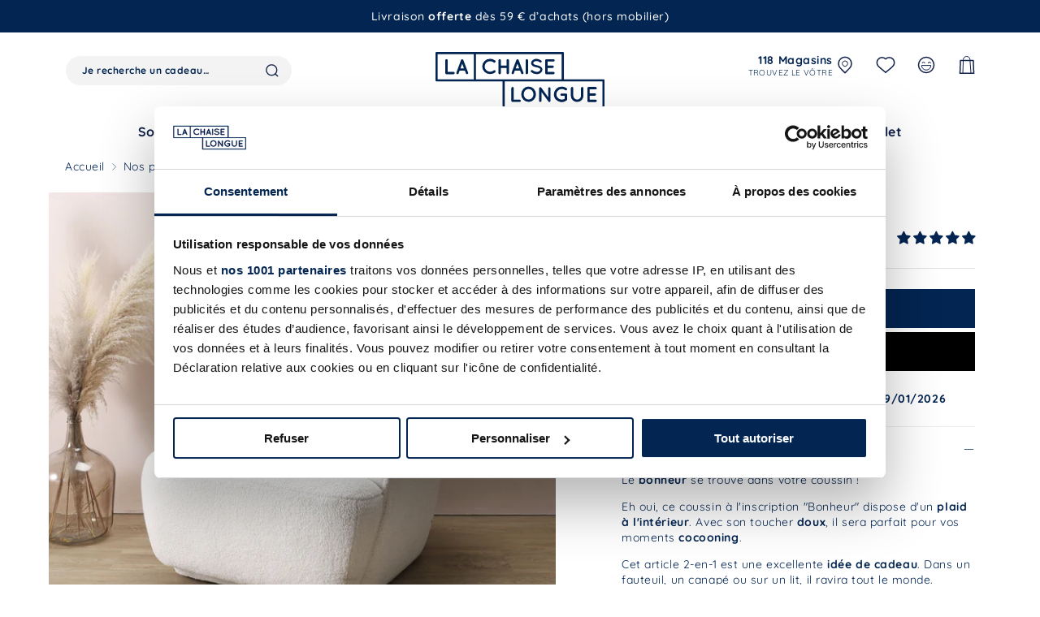

--- FILE ---
content_type: text/html; charset=utf-8
request_url: https://www.lachaiselongue.fr/products/coussin-plaid-calin
body_size: 119689
content:
<!doctype html>
<html class="no-js" lang="fr">
  <head>
    
	<script>const observerCFH=new MutationObserver(e=>{e.forEach(({addedNodes:e})=>{e.forEach(e=>{if(e.nodeType===Node.ELEMENT_NODE&&"SCRIPT"===e.tagName){let{innerHTML:t,className:a,src:n}=e;t.includes("asyncLoad")&&(e.innerHTML=t.replace("if(window.attachEvent)","document.addEventListener('asyncLazyLoad', event => { asyncLoad(); });if(window.attachEvent)").replaceAll(", asyncLoad",", () => {}")),t.includes("PreviewBarInjector")&&(e.innerHTML=t.replace("DOMContentLoaded","asyncLazyLoad")),"analytics"===a&&(e.type="text/lazyload");(n.includes("assets/storefront/features")||n.includes("assets/shopify_pay")||n.includes("connect.facebook.net"))&&(e.setAttribute("data-src",n),e.removeAttribute("src"))}})})});observerCFH.observe(document.documentElement,{childList:!0,subtree:!0});</script>



    <!-- Google Tag Manager --> <script type="text/javascript">window.dataLayer = window.dataLayer || []; window.dataLayer.push({ 'gtm.start': new Date().getTime(), event: 'gtm.js'
});</script> <script type="text/javascript" src="https://xlkdi.lachaiselongue.fr/xrmrlls.js"
async></script> <!-- End Google Tag Manager -->
    <!-- starapps_core_start -->
<!-- This code is automatically managed by StarApps Studio -->
<!-- Please contact support@starapps.studio for any help -->
<!-- File location: snippets/starapps-core.liquid -->



<!-- starapps_core_end -->

    <meta charset="utf-8">
    <meta http-equiv="X-UA-Compatible" content="IE=edge">
    <meta name="viewport" content="width=device-width,initial-scale=1">
    <meta name="theme-color" content="#032552">
    
      <link rel="canonical" href="https://www.lachaiselongue.fr/products/coussin-plaid-calin">
    
    <link rel="preconnect" href="https://cdn.shopify.com" crossorigin><link rel="icon" type="image/png" href="//www.lachaiselongue.fr/cdn/shop/files/favicon.png?crop=center&height=32&v=1664781604&width=32"><link rel="preconnect" href="https://fonts.shopifycdn.com" crossorigin><link rel="preload" as="style" href="//www.lachaiselongue.fr/cdn/shop/t/54/assets/base.css?v=97259280980071088301717146159">
    <link rel="preload" as="style" href="//www.lachaiselongue.fr/cdn/shop/t/54/assets/bundle.theme.css?v=170550200591135329061745920097">
    <link rel="preload" as="script" href="//www.lachaiselongue.fr/cdn/shop/t/54/assets/global.js?v=18838818912290193161744199602">
    <link rel="preload" as="script" href="//www.lachaiselongue.fr/cdn/shop/t/54/assets/bundle.theme.js?v=146067381187418317371745920098"><link rel="preconnect" href="https://ajax.googleapis.com/" crossorigin>
      <link rel="preconnect" href="https://assets-cdn.starapps.studio/" crossorigin>
      <link rel="dns-prefetch" href="https://assets-cdn.starapps.studio/"><title>
      
        COUSSIN PLAID CALIN
&ndash; La Chaise Longue
    </title>

    
      <meta name="description" content="Le bonheur se trouve dans votre coussin ! Eh oui, ce coussin à l&#39;inscription &quot;Bonheur&quot; dispose d&#39;un plaid à l&#39;intérieur. Avec son toucher doux, il sera parfait pour vos moments cocooning. Cet article 2-en-1 est une excellente idée de cadeau. Dans un fauteuil, un canapé ou sur un lit, il ravira tout le monde. Caractéris">
    

    

<meta property="og:site_name" content="La Chaise Longue">
<meta property="og:url" content="https://www.lachaiselongue.fr/products/coussin-plaid-calin">
<meta property="og:title" content="COUSSIN PLAID CALIN">
<meta property="og:type" content="product">
<meta property="og:description" content="Le bonheur se trouve dans votre coussin ! Eh oui, ce coussin à l&#39;inscription &quot;Bonheur&quot; dispose d&#39;un plaid à l&#39;intérieur. Avec son toucher doux, il sera parfait pour vos moments cocooning. Cet article 2-en-1 est une excellente idée de cadeau. Dans un fauteuil, un canapé ou sur un lit, il ravira tout le monde. Caractéris"><meta property="og:image" content="http://www.lachaiselongue.fr/cdn/shop/products/42-2H-048_SITU01.jpg?v=1735687468">
<meta property="og:image:secure_url" content="https://www.lachaiselongue.fr/cdn/shop/products/42-2H-048_SITU01.jpg?v=1735687468">
<meta property="og:image:width" content="3543">
<meta property="og:image:height" content="3543"><meta property="og:price:amount" content="39,99">
<meta property="og:price:currency" content="EUR"><meta name="twitter:card" content="summary_large_image">
<meta name="twitter:title" content="COUSSIN PLAID CALIN">
<meta name="twitter:description" content="Le bonheur se trouve dans votre coussin ! Eh oui, ce coussin à l&#39;inscription &quot;Bonheur&quot; dispose d&#39;un plaid à l&#39;intérieur. Avec son toucher doux, il sera parfait pour vos moments cocooning. Cet article 2-en-1 est une excellente idée de cadeau. Dans un fauteuil, un canapé ou sur un lit, il ravira tout le monde. Caractéris">


    <script src="//www.lachaiselongue.fr/cdn/shop/t/54/assets/global.js?v=18838818912290193161744199602" defer="defer"></script>

    

<script>window.performance && window.performance.mark && window.performance.mark('shopify.content_for_header.start');</script><meta name="google-site-verification" content="at-V4-6CheuDwVbVK7ALJH7bpVY-2FvAEvklZf5F5bo">
<meta name="facebook-domain-verification" content="9ie13qypc1vjea6823mf0dw13s0271">
<meta id="shopify-digital-wallet" name="shopify-digital-wallet" content="/61055467703/digital_wallets/dialog">
<meta name="shopify-checkout-api-token" content="9510f4976cbeb9513247d7dec20d1d30">
<meta id="in-context-paypal-metadata" data-shop-id="61055467703" data-venmo-supported="false" data-environment="production" data-locale="fr_FR" data-paypal-v4="true" data-currency="EUR">
<link rel="alternate" type="application/json+oembed" href="https://www.lachaiselongue.fr/products/coussin-plaid-calin.oembed">
<script async="async" src="/checkouts/internal/preloads.js?locale=fr-FR"></script>
<link rel="preconnect" href="https://shop.app" crossorigin="anonymous">
<script async="async" src="https://shop.app/checkouts/internal/preloads.js?locale=fr-FR&shop_id=61055467703" crossorigin="anonymous"></script>
<script id="apple-pay-shop-capabilities" type="application/json">{"shopId":61055467703,"countryCode":"FR","currencyCode":"EUR","merchantCapabilities":["supports3DS"],"merchantId":"gid:\/\/shopify\/Shop\/61055467703","merchantName":"La Chaise Longue","requiredBillingContactFields":["postalAddress","email","phone"],"requiredShippingContactFields":["postalAddress","email","phone"],"shippingType":"shipping","supportedNetworks":["visa","masterCard","amex","maestro"],"total":{"type":"pending","label":"La Chaise Longue","amount":"1.00"},"shopifyPaymentsEnabled":true,"supportsSubscriptions":true}</script>
<script id="shopify-features" type="application/json">{"accessToken":"9510f4976cbeb9513247d7dec20d1d30","betas":["rich-media-storefront-analytics"],"domain":"www.lachaiselongue.fr","predictiveSearch":true,"shopId":61055467703,"locale":"fr"}</script>
<script>var Shopify = Shopify || {};
Shopify.shop = "la-chaise-longue-fr.myshopify.com";
Shopify.locale = "fr";
Shopify.currency = {"active":"EUR","rate":"1.0"};
Shopify.country = "FR";
Shopify.theme = {"name":"theme-la-chaise-longue\/master","id":162474492241,"schema_name":"Dawn","schema_version":"7.0.0","theme_store_id":null,"role":"main"};
Shopify.theme.handle = "null";
Shopify.theme.style = {"id":null,"handle":null};
Shopify.cdnHost = "www.lachaiselongue.fr/cdn";
Shopify.routes = Shopify.routes || {};
Shopify.routes.root = "/";</script>
<script type="module">!function(o){(o.Shopify=o.Shopify||{}).modules=!0}(window);</script>
<script>!function(o){function n(){var o=[];function n(){o.push(Array.prototype.slice.apply(arguments))}return n.q=o,n}var t=o.Shopify=o.Shopify||{};t.loadFeatures=n(),t.autoloadFeatures=n()}(window);</script>
<script>
  window.ShopifyPay = window.ShopifyPay || {};
  window.ShopifyPay.apiHost = "shop.app\/pay";
  window.ShopifyPay.redirectState = null;
</script>
<script id="shop-js-analytics" type="application/json">{"pageType":"product"}</script>
<script defer="defer" async type="module" src="//www.lachaiselongue.fr/cdn/shopifycloud/shop-js/modules/v2/client.init-shop-cart-sync_XvpUV7qp.fr.esm.js"></script>
<script defer="defer" async type="module" src="//www.lachaiselongue.fr/cdn/shopifycloud/shop-js/modules/v2/chunk.common_C2xzKNNs.esm.js"></script>
<script type="module">
  await import("//www.lachaiselongue.fr/cdn/shopifycloud/shop-js/modules/v2/client.init-shop-cart-sync_XvpUV7qp.fr.esm.js");
await import("//www.lachaiselongue.fr/cdn/shopifycloud/shop-js/modules/v2/chunk.common_C2xzKNNs.esm.js");

  window.Shopify.SignInWithShop?.initShopCartSync?.({"fedCMEnabled":true,"windoidEnabled":true});

</script>
<script>
  window.Shopify = window.Shopify || {};
  if (!window.Shopify.featureAssets) window.Shopify.featureAssets = {};
  window.Shopify.featureAssets['shop-js'] = {"shop-cart-sync":["modules/v2/client.shop-cart-sync_C66VAAYi.fr.esm.js","modules/v2/chunk.common_C2xzKNNs.esm.js"],"init-fed-cm":["modules/v2/client.init-fed-cm_By4eIqYa.fr.esm.js","modules/v2/chunk.common_C2xzKNNs.esm.js"],"shop-button":["modules/v2/client.shop-button_Bz0N9rYp.fr.esm.js","modules/v2/chunk.common_C2xzKNNs.esm.js"],"shop-cash-offers":["modules/v2/client.shop-cash-offers_B90ok608.fr.esm.js","modules/v2/chunk.common_C2xzKNNs.esm.js","modules/v2/chunk.modal_7MqWQJ87.esm.js"],"init-windoid":["modules/v2/client.init-windoid_CdJe_Ee3.fr.esm.js","modules/v2/chunk.common_C2xzKNNs.esm.js"],"shop-toast-manager":["modules/v2/client.shop-toast-manager_kCJHoUCw.fr.esm.js","modules/v2/chunk.common_C2xzKNNs.esm.js"],"init-shop-email-lookup-coordinator":["modules/v2/client.init-shop-email-lookup-coordinator_BPuRLqHy.fr.esm.js","modules/v2/chunk.common_C2xzKNNs.esm.js"],"init-shop-cart-sync":["modules/v2/client.init-shop-cart-sync_XvpUV7qp.fr.esm.js","modules/v2/chunk.common_C2xzKNNs.esm.js"],"avatar":["modules/v2/client.avatar_BTnouDA3.fr.esm.js"],"pay-button":["modules/v2/client.pay-button_CmFhG2BZ.fr.esm.js","modules/v2/chunk.common_C2xzKNNs.esm.js"],"init-customer-accounts":["modules/v2/client.init-customer-accounts_C5-IhKGM.fr.esm.js","modules/v2/client.shop-login-button_DrlPOW6Z.fr.esm.js","modules/v2/chunk.common_C2xzKNNs.esm.js","modules/v2/chunk.modal_7MqWQJ87.esm.js"],"init-shop-for-new-customer-accounts":["modules/v2/client.init-shop-for-new-customer-accounts_Cv1WqR1n.fr.esm.js","modules/v2/client.shop-login-button_DrlPOW6Z.fr.esm.js","modules/v2/chunk.common_C2xzKNNs.esm.js","modules/v2/chunk.modal_7MqWQJ87.esm.js"],"shop-login-button":["modules/v2/client.shop-login-button_DrlPOW6Z.fr.esm.js","modules/v2/chunk.common_C2xzKNNs.esm.js","modules/v2/chunk.modal_7MqWQJ87.esm.js"],"init-customer-accounts-sign-up":["modules/v2/client.init-customer-accounts-sign-up_Dqgdz3C3.fr.esm.js","modules/v2/client.shop-login-button_DrlPOW6Z.fr.esm.js","modules/v2/chunk.common_C2xzKNNs.esm.js","modules/v2/chunk.modal_7MqWQJ87.esm.js"],"shop-follow-button":["modules/v2/client.shop-follow-button_D7RRykwK.fr.esm.js","modules/v2/chunk.common_C2xzKNNs.esm.js","modules/v2/chunk.modal_7MqWQJ87.esm.js"],"checkout-modal":["modules/v2/client.checkout-modal_NILs_SXn.fr.esm.js","modules/v2/chunk.common_C2xzKNNs.esm.js","modules/v2/chunk.modal_7MqWQJ87.esm.js"],"lead-capture":["modules/v2/client.lead-capture_CSmE_fhP.fr.esm.js","modules/v2/chunk.common_C2xzKNNs.esm.js","modules/v2/chunk.modal_7MqWQJ87.esm.js"],"shop-login":["modules/v2/client.shop-login_CKcjyRl_.fr.esm.js","modules/v2/chunk.common_C2xzKNNs.esm.js","modules/v2/chunk.modal_7MqWQJ87.esm.js"],"payment-terms":["modules/v2/client.payment-terms_eoGasybT.fr.esm.js","modules/v2/chunk.common_C2xzKNNs.esm.js","modules/v2/chunk.modal_7MqWQJ87.esm.js"]};
</script>
<script>(function() {
  var isLoaded = false;
  function asyncLoad() {
    if (isLoaded) return;
    isLoaded = true;
    var urls = ["https:\/\/prod.shop.analytics.kiliba.eu\/shopifyScriptTag.min.js?ts=1768766987\u0026shop=la-chaise-longue-fr.myshopify.com","https:\/\/prod.shop.analytics.kiliba.eu\/shopifyPopup.min.js?ts=1768766987\u0026shop=la-chaise-longue-fr.myshopify.com"];
    for (var i = 0; i < urls.length; i++) {
      var s = document.createElement('script');
      s.type = 'text/javascript';
      s.async = true;
      s.src = urls[i];
      var x = document.getElementsByTagName('script')[0];
      x.parentNode.insertBefore(s, x);
    }
  };
  if(window.attachEvent) {
    window.attachEvent('onload', asyncLoad);
  } else {
    window.addEventListener('load', asyncLoad, false);
  }
})();</script>
<script id="__st">var __st={"a":61055467703,"offset":3600,"reqid":"5f28b772-c4a7-4259-92cd-64363d2acf1e-1768797389","pageurl":"www.lachaiselongue.fr\/products\/coussin-plaid-calin","u":"569705e55d56","p":"product","rtyp":"product","rid":7236322689207};</script>
<script>window.ShopifyPaypalV4VisibilityTracking = true;</script>
<script id="captcha-bootstrap">!function(){'use strict';const t='contact',e='account',n='new_comment',o=[[t,t],['blogs',n],['comments',n],[t,'customer']],c=[[e,'customer_login'],[e,'guest_login'],[e,'recover_customer_password'],[e,'create_customer']],r=t=>t.map((([t,e])=>`form[action*='/${t}']:not([data-nocaptcha='true']) input[name='form_type'][value='${e}']`)).join(','),a=t=>()=>t?[...document.querySelectorAll(t)].map((t=>t.form)):[];function s(){const t=[...o],e=r(t);return a(e)}const i='password',u='form_key',d=['recaptcha-v3-token','g-recaptcha-response','h-captcha-response',i],f=()=>{try{return window.sessionStorage}catch{return}},m='__shopify_v',_=t=>t.elements[u];function p(t,e,n=!1){try{const o=window.sessionStorage,c=JSON.parse(o.getItem(e)),{data:r}=function(t){const{data:e,action:n}=t;return t[m]||n?{data:e,action:n}:{data:t,action:n}}(c);for(const[e,n]of Object.entries(r))t.elements[e]&&(t.elements[e].value=n);n&&o.removeItem(e)}catch(o){console.error('form repopulation failed',{error:o})}}const l='form_type',E='cptcha';function T(t){t.dataset[E]=!0}const w=window,h=w.document,L='Shopify',v='ce_forms',y='captcha';let A=!1;((t,e)=>{const n=(g='f06e6c50-85a8-45c8-87d0-21a2b65856fe',I='https://cdn.shopify.com/shopifycloud/storefront-forms-hcaptcha/ce_storefront_forms_captcha_hcaptcha.v1.5.2.iife.js',D={infoText:'Protégé par hCaptcha',privacyText:'Confidentialité',termsText:'Conditions'},(t,e,n)=>{const o=w[L][v],c=o.bindForm;if(c)return c(t,g,e,D).then(n);var r;o.q.push([[t,g,e,D],n]),r=I,A||(h.body.append(Object.assign(h.createElement('script'),{id:'captcha-provider',async:!0,src:r})),A=!0)});var g,I,D;w[L]=w[L]||{},w[L][v]=w[L][v]||{},w[L][v].q=[],w[L][y]=w[L][y]||{},w[L][y].protect=function(t,e){n(t,void 0,e),T(t)},Object.freeze(w[L][y]),function(t,e,n,w,h,L){const[v,y,A,g]=function(t,e,n){const i=e?o:[],u=t?c:[],d=[...i,...u],f=r(d),m=r(i),_=r(d.filter((([t,e])=>n.includes(e))));return[a(f),a(m),a(_),s()]}(w,h,L),I=t=>{const e=t.target;return e instanceof HTMLFormElement?e:e&&e.form},D=t=>v().includes(t);t.addEventListener('submit',(t=>{const e=I(t);if(!e)return;const n=D(e)&&!e.dataset.hcaptchaBound&&!e.dataset.recaptchaBound,o=_(e),c=g().includes(e)&&(!o||!o.value);(n||c)&&t.preventDefault(),c&&!n&&(function(t){try{if(!f())return;!function(t){const e=f();if(!e)return;const n=_(t);if(!n)return;const o=n.value;o&&e.removeItem(o)}(t);const e=Array.from(Array(32),(()=>Math.random().toString(36)[2])).join('');!function(t,e){_(t)||t.append(Object.assign(document.createElement('input'),{type:'hidden',name:u})),t.elements[u].value=e}(t,e),function(t,e){const n=f();if(!n)return;const o=[...t.querySelectorAll(`input[type='${i}']`)].map((({name:t})=>t)),c=[...d,...o],r={};for(const[a,s]of new FormData(t).entries())c.includes(a)||(r[a]=s);n.setItem(e,JSON.stringify({[m]:1,action:t.action,data:r}))}(t,e)}catch(e){console.error('failed to persist form',e)}}(e),e.submit())}));const S=(t,e)=>{t&&!t.dataset[E]&&(n(t,e.some((e=>e===t))),T(t))};for(const o of['focusin','change'])t.addEventListener(o,(t=>{const e=I(t);D(e)&&S(e,y())}));const B=e.get('form_key'),M=e.get(l),P=B&&M;t.addEventListener('DOMContentLoaded',(()=>{const t=y();if(P)for(const e of t)e.elements[l].value===M&&p(e,B);[...new Set([...A(),...v().filter((t=>'true'===t.dataset.shopifyCaptcha))])].forEach((e=>S(e,t)))}))}(h,new URLSearchParams(w.location.search),n,t,e,['guest_login'])})(!0,!0)}();</script>
<script integrity="sha256-4kQ18oKyAcykRKYeNunJcIwy7WH5gtpwJnB7kiuLZ1E=" data-source-attribution="shopify.loadfeatures" defer="defer" src="//www.lachaiselongue.fr/cdn/shopifycloud/storefront/assets/storefront/load_feature-a0a9edcb.js" crossorigin="anonymous"></script>
<script crossorigin="anonymous" defer="defer" src="//www.lachaiselongue.fr/cdn/shopifycloud/storefront/assets/shopify_pay/storefront-65b4c6d7.js?v=20250812"></script>
<script data-source-attribution="shopify.dynamic_checkout.dynamic.init">var Shopify=Shopify||{};Shopify.PaymentButton=Shopify.PaymentButton||{isStorefrontPortableWallets:!0,init:function(){window.Shopify.PaymentButton.init=function(){};var t=document.createElement("script");t.src="https://www.lachaiselongue.fr/cdn/shopifycloud/portable-wallets/latest/portable-wallets.fr.js",t.type="module",document.head.appendChild(t)}};
</script>
<script data-source-attribution="shopify.dynamic_checkout.buyer_consent">
  function portableWalletsHideBuyerConsent(e){var t=document.getElementById("shopify-buyer-consent"),n=document.getElementById("shopify-subscription-policy-button");t&&n&&(t.classList.add("hidden"),t.setAttribute("aria-hidden","true"),n.removeEventListener("click",e))}function portableWalletsShowBuyerConsent(e){var t=document.getElementById("shopify-buyer-consent"),n=document.getElementById("shopify-subscription-policy-button");t&&n&&(t.classList.remove("hidden"),t.removeAttribute("aria-hidden"),n.addEventListener("click",e))}window.Shopify?.PaymentButton&&(window.Shopify.PaymentButton.hideBuyerConsent=portableWalletsHideBuyerConsent,window.Shopify.PaymentButton.showBuyerConsent=portableWalletsShowBuyerConsent);
</script>
<script data-source-attribution="shopify.dynamic_checkout.cart.bootstrap">document.addEventListener("DOMContentLoaded",(function(){function t(){return document.querySelector("shopify-accelerated-checkout-cart, shopify-accelerated-checkout")}if(t())Shopify.PaymentButton.init();else{new MutationObserver((function(e,n){t()&&(Shopify.PaymentButton.init(),n.disconnect())})).observe(document.body,{childList:!0,subtree:!0})}}));
</script>
<link id="shopify-accelerated-checkout-styles" rel="stylesheet" media="screen" href="https://www.lachaiselongue.fr/cdn/shopifycloud/portable-wallets/latest/accelerated-checkout-backwards-compat.css" crossorigin="anonymous">
<style id="shopify-accelerated-checkout-cart">
        #shopify-buyer-consent {
  margin-top: 1em;
  display: inline-block;
  width: 100%;
}

#shopify-buyer-consent.hidden {
  display: none;
}

#shopify-subscription-policy-button {
  background: none;
  border: none;
  padding: 0;
  text-decoration: underline;
  font-size: inherit;
  cursor: pointer;
}

#shopify-subscription-policy-button::before {
  box-shadow: none;
}

      </style>
<script id="sections-script" data-sections="header,footer" defer="defer" src="//www.lachaiselongue.fr/cdn/shop/t/54/compiled_assets/scripts.js?69038"></script>
<script>window.performance && window.performance.mark && window.performance.mark('shopify.content_for_header.end');</script>


    <style data-shopify>
      @font-face {
  font-family: Poppins;
  font-weight: 300;
  font-style: normal;
  font-display: swap;
  src: url("//www.lachaiselongue.fr/cdn/fonts/poppins/poppins_n3.05f58335c3209cce17da4f1f1ab324ebe2982441.woff2") format("woff2"),
       url("//www.lachaiselongue.fr/cdn/fonts/poppins/poppins_n3.6971368e1f131d2c8ff8e3a44a36b577fdda3ff5.woff") format("woff");
}

      @font-face {
  font-family: Poppins;
  font-weight: 400;
  font-style: normal;
  font-display: swap;
  src: url("//www.lachaiselongue.fr/cdn/fonts/poppins/poppins_n4.0ba78fa5af9b0e1a374041b3ceaadf0a43b41362.woff2") format("woff2"),
       url("//www.lachaiselongue.fr/cdn/fonts/poppins/poppins_n4.214741a72ff2596839fc9760ee7a770386cf16ca.woff") format("woff");
}

      @font-face {
  font-family: Poppins;
  font-weight: 500;
  font-style: normal;
  font-display: swap;
  src: url("//www.lachaiselongue.fr/cdn/fonts/poppins/poppins_n5.ad5b4b72b59a00358afc706450c864c3c8323842.woff2") format("woff2"),
       url("//www.lachaiselongue.fr/cdn/fonts/poppins/poppins_n5.33757fdf985af2d24b32fcd84c9a09224d4b2c39.woff") format("woff");
}

      @font-face {
  font-family: Poppins;
  font-weight: 700;
  font-style: normal;
  font-display: swap;
  src: url("//www.lachaiselongue.fr/cdn/fonts/poppins/poppins_n7.56758dcf284489feb014a026f3727f2f20a54626.woff2") format("woff2"),
       url("//www.lachaiselongue.fr/cdn/fonts/poppins/poppins_n7.f34f55d9b3d3205d2cd6f64955ff4b36f0cfd8da.woff") format("woff");
}

      @font-face {
  font-family: Poppins;
  font-weight: 300;
  font-style: italic;
  font-display: swap;
  src: url("//www.lachaiselongue.fr/cdn/fonts/poppins/poppins_i3.8536b4423050219f608e17f134fe9ea3b01ed890.woff2") format("woff2"),
       url("//www.lachaiselongue.fr/cdn/fonts/poppins/poppins_i3.0f4433ada196bcabf726ed78f8e37e0995762f7f.woff") format("woff");
}

      @font-face {
  font-family: Quicksand;
  font-weight: 700;
  font-style: normal;
  font-display: swap;
  src: url("//www.lachaiselongue.fr/cdn/fonts/quicksand/quicksand_n7.d375fe11182475f82f7bb6306a0a0e4018995610.woff2") format("woff2"),
       url("//www.lachaiselongue.fr/cdn/fonts/quicksand/quicksand_n7.8ac2ae2fc4b90ef79aaa7aedb927d39f9f9aa3f4.woff") format("woff");
}

      @font-face {
  font-family: Quicksand;
  font-weight: 300;
  font-style: normal;
  font-display: swap;
  src: url("//www.lachaiselongue.fr/cdn/fonts/quicksand/quicksand_n3.c2ef0e492caecbdb8e327c69b68cd550e0c0f353.woff2") format("woff2"),
       url("//www.lachaiselongue.fr/cdn/fonts/quicksand/quicksand_n3.a05833ef989fa46d75b96396c21ab4abf30abf2e.woff") format("woff");
}

      @font-face {
  font-family: Quicksand;
  font-weight: 400;
  font-style: normal;
  font-display: swap;
  src: url("//www.lachaiselongue.fr/cdn/fonts/quicksand/quicksand_n4.bf8322a9d1da765aa396ad7b6eeb81930a6214de.woff2") format("woff2"),
       url("//www.lachaiselongue.fr/cdn/fonts/quicksand/quicksand_n4.fa4cbd232d3483059e72b11f7239959a64c98426.woff") format("woff");
}

      @font-face {
  font-family: Quicksand;
  font-weight: 500;
  font-style: normal;
  font-display: swap;
  src: url("//www.lachaiselongue.fr/cdn/fonts/quicksand/quicksand_n5.8f86b119923a62b5ca76bc9a6fb25da7a7498802.woff2") format("woff2"),
       url("//www.lachaiselongue.fr/cdn/fonts/quicksand/quicksand_n5.c31882e058f76d723a7b6b725ac3ca095b5a2a70.woff") format("woff");
}


      :root {
      --font-body-family: Poppins, sans-serif;
      --font-body-style: normal;
      --font-body-weight: 300;
      --font-body-weight-bold: 300;

      --font-heading-family: Quicksand, sans-serif;
      --font-heading-style: normal;
      --font-heading-weight: 700;

      --font-body-scale: 1.0;
      --font-heading-scale: 1.0;

      --color-primary: #032552;
      --color-secondary: #fff;
      --color-base-primary: 3, 37, 82;
      --color-base-secondary: 255, 255, 255;
      --color-base-text: 3, 37, 82;
      --color-shadow: 3, 37, 82;
      --color-base-background-1: 255, 255, 255;
      --color-base-background-2: 255, 146, 121;
      --color-base-background-3: 247, 229, 223;
      --color-base-background-4: 249, 222, 55;
      --color-base-background-5: 213, 0, 50;
      --color-base-solid-button-labels: 3, 37, 82;
      --color-base-outline-button-labels: 3, 37, 82;
      --color-base-accent-1: 243, 243, 243;
      --color-base-accent-2: 229, 169, 150;
      --payment-terms-background-color: #fff;

      --gradient-base-background-1: #fff;
      --gradient-base-background-2: #ff9279;
      --gradient-base-background-3: #f7e5df;
      --gradient-base-background-4: #f9de37;
      --gradient-base-background-5: #d50032;
      --gradient-base-accent-1: #f3f3f3;
      --gradient-base-accent-2: #e5a996;

      --media-padding: px;
      --media-border-opacity: 1.0;
      --media-border-width: 0px;
      --media-radius: 0px;
      --media-shadow-opacity: 0.0;
      --media-shadow-horizontal-offset: 0px;
      --media-shadow-vertical-offset: 0px;
      --media-shadow-blur-radius: 0px;
      --media-shadow-visible: 0;

      --page-width: 1600px;
      --page-width-margin: 0rem;

      --product-card-image-padding: 0.0rem;
      --product-card-corner-radius: 0.0rem;
      --product-card-text-alignment: left;
      --product-card-border-width: 0.0rem;
      --product-card-border-opacity: 1.0;
      --product-card-shadow-opacity: 0.0;
      --product-card-shadow-visible: 0;
      --product-card-shadow-horizontal-offset: 0.0rem;
      --product-card-shadow-vertical-offset: 0.0rem;
      --product-card-shadow-blur-radius: 0.0rem;

      --collection-card-image-padding: 0.0rem;
      --collection-card-corner-radius: 0.0rem;
      --collection-card-text-alignment: left;
      --collection-card-border-width: 0.0rem;
      --collection-card-border-opacity: 0.0;
      --collection-card-shadow-opacity: 0.0;
      --collection-card-shadow-visible: 0;
      --collection-card-shadow-horizontal-offset: 0.0rem;
      --collection-card-shadow-vertical-offset: 0.0rem;
      --collection-card-shadow-blur-radius: 0.0rem;

      --blog-card-image-padding: 0.0rem;
      --blog-card-corner-radius: 0.0rem;
      --blog-card-text-alignment: left;
      --blog-card-border-width: 0.0rem;
      --blog-card-border-opacity: 0.0;
      --blog-card-shadow-opacity: 0.0;
      --blog-card-shadow-visible: 0;
      --blog-card-shadow-horizontal-offset: 0.0rem;
      --blog-card-shadow-vertical-offset: 0.0rem;
      --blog-card-shadow-blur-radius: 0.0rem;

      --badge-corner-radius: 0.0rem;

      --popup-border-width: 1px;
      --popup-border-opacity: 1.0;
      --popup-corner-radius: 0px;
      --popup-shadow-opacity: 0.0;
      --popup-shadow-horizontal-offset: 0px;
      --popup-shadow-vertical-offset: 0px;
      --popup-shadow-blur-radius: 0px;

      --drawer-border-width: 1px;
      --drawer-border-opacity: 1.0;
      --drawer-shadow-opacity: 0.0;
      --drawer-shadow-horizontal-offset: 0px;
      --drawer-shadow-vertical-offset: 0px;
      --drawer-shadow-blur-radius: 0px;

      --spacing-sections-desktop: 0px;
      --spacing-sections-mobile: 0.0px;

      --grid-desktop-vertical-spacing: 40px;
      --grid-desktop-horizontal-spacing: 40px;
      --grid-mobile-vertical-spacing: 20px;
      --grid-mobile-horizontal-spacing: 20px;

      --text-boxes-border-opacity: 1.0;
      --text-boxes-border-width: 0px;
      --text-boxes-radius: 0px;
      --text-boxes-shadow-opacity: 0.0;
      --text-boxes-shadow-visible: 0;
      --text-boxes-shadow-horizontal-offset: 0px;
      --text-boxes-shadow-vertical-offset: 0px;
      --text-boxes-shadow-blur-radius: 0px;

      --buttons-radius: 0px;
      --buttons-radius-outset: 0px;
      --buttons-border-width: 1px;
      --buttons-border-opacity: 1.0;
      --buttons-shadow-opacity: 0.0;
      --buttons-shadow-visible: 0;
      --buttons-shadow-horizontal-offset: 0px;
      --buttons-shadow-vertical-offset: 0px;
      --buttons-shadow-blur-radius: 0px;
      --buttons-border-offset: 0px;

      --inputs-radius: 0px;
      --inputs-border-width: 1px;
      --inputs-border-opacity: 1.0;
      --inputs-shadow-opacity: 0.0;
      --inputs-shadow-horizontal-offset: 0px;
      --inputs-margin-offset: 0px;
      --inputs-shadow-vertical-offset: 0px;
      --inputs-shadow-blur-radius: 0px;
      --inputs-radius-outset: 0px;

      --variant-pills-radius: 0px;
      --variant-pills-border-width: 1px;
      --variant-pills-border-opacity: 1.0;
      --variant-pills-shadow-opacity: 0.0;
      --variant-pills-shadow-horizontal-offset: 0px;
      --variant-pills-shadow-vertical-offset: 0px;
      --variant-pills-shadow-blur-radius: 0px;
      }

      *,
      *::before,
      *::after {
      box-sizing: inherit;
      }

      html {
      box-sizing: border-box;
      font-size: calc(var(--font-body-scale) * 62.5%);
      height: 100%;
      }

      body {
      min-height: 100%;
      margin: 0;
      font-size: 1.6rem;
      font-family: var(--font-body-family);
      font-style: var(--font-body-style);
      font-weight: var(--font-body-weight);
      }

      
    </style>

    <link href="//www.lachaiselongue.fr/cdn/shop/t/54/assets/base.css?v=97259280980071088301717146159" rel="stylesheet" type="text/css" media="all" />
    
<link rel="preload stylesheet" href="//www.lachaiselongue.fr/cdn/shop/t/54/assets/boost-pfs-instant-search.css?v=119298126671594020031713946217" as="style"><link href="//www.lachaiselongue.fr/cdn/shop/t/54/assets/boost-pfs-custom.css?v=18577907495784889131713946217" rel="stylesheet" type="text/css" media="all" />
<style data-id="boost-pfs-style">
    .boost-pfs-filter-option-title-text {}

   .boost-pfs-filter-tree-v .boost-pfs-filter-option-title-text:before {}
    .boost-pfs-filter-tree-v .boost-pfs-filter-option.boost-pfs-filter-option-collapsed .boost-pfs-filter-option-title-text:before {}
    .boost-pfs-filter-tree-h .boost-pfs-filter-option-title-heading:before {}

    .boost-pfs-filter-refine-by .boost-pfs-filter-option-title h3 {}

    .boost-pfs-filter-option-content .boost-pfs-filter-option-item-list .boost-pfs-filter-option-item button,
    .boost-pfs-filter-option-content .boost-pfs-filter-option-item-list .boost-pfs-filter-option-item .boost-pfs-filter-button,
    .boost-pfs-filter-option-range-amount input,
    .boost-pfs-filter-tree-v .boost-pfs-filter-refine-by .boost-pfs-filter-refine-by-items .refine-by-item,
    .boost-pfs-filter-refine-by-wrapper-v .boost-pfs-filter-refine-by .boost-pfs-filter-refine-by-items .refine-by-item,
    .boost-pfs-filter-refine-by .boost-pfs-filter-option-title,
    .boost-pfs-filter-refine-by .boost-pfs-filter-refine-by-items .refine-by-item>a,
    .boost-pfs-filter-refine-by>span,
    .boost-pfs-filter-clear,
    .boost-pfs-filter-clear-all{}
    .boost-pfs-filter-tree-h .boost-pfs-filter-pc .boost-pfs-filter-refine-by-items .refine-by-item .boost-pfs-filter-clear .refine-by-type,
    .boost-pfs-filter-refine-by-wrapper-h .boost-pfs-filter-pc .boost-pfs-filter-refine-by-items .refine-by-item .boost-pfs-filter-clear .refine-by-type {}

    .boost-pfs-filter-option-multi-level-collections .boost-pfs-filter-option-multi-level-list .boost-pfs-filter-option-item .boost-pfs-filter-button-arrow .boost-pfs-arrow:before,
    .boost-pfs-filter-option-multi-level-tag .boost-pfs-filter-option-multi-level-list .boost-pfs-filter-option-item .boost-pfs-filter-button-arrow .boost-pfs-arrow:before {}

    .boost-pfs-filter-refine-by-wrapper-v .boost-pfs-filter-refine-by .boost-pfs-filter-refine-by-items .refine-by-item .boost-pfs-filter-clear:after,
    .boost-pfs-filter-refine-by-wrapper-v .boost-pfs-filter-refine-by .boost-pfs-filter-refine-by-items .refine-by-item .boost-pfs-filter-clear:before,
    .boost-pfs-filter-tree-v .boost-pfs-filter-refine-by .boost-pfs-filter-refine-by-items .refine-by-item .boost-pfs-filter-clear:after,
    .boost-pfs-filter-tree-v .boost-pfs-filter-refine-by .boost-pfs-filter-refine-by-items .refine-by-item .boost-pfs-filter-clear:before,
    .boost-pfs-filter-refine-by-wrapper-h .boost-pfs-filter-pc .boost-pfs-filter-refine-by-items .refine-by-item .boost-pfs-filter-clear:after,
    .boost-pfs-filter-refine-by-wrapper-h .boost-pfs-filter-pc .boost-pfs-filter-refine-by-items .refine-by-item .boost-pfs-filter-clear:before,
    .boost-pfs-filter-tree-h .boost-pfs-filter-pc .boost-pfs-filter-refine-by-items .refine-by-item .boost-pfs-filter-clear:after,
    .boost-pfs-filter-tree-h .boost-pfs-filter-pc .boost-pfs-filter-refine-by-items .refine-by-item .boost-pfs-filter-clear:before {}
    .boost-pfs-filter-option-range-slider .noUi-value-horizontal {}

    .boost-pfs-filter-tree-mobile-button button,
    .boost-pfs-filter-top-sorting-mobile button {}
    .boost-pfs-filter-top-sorting-mobile button>span:after {}
  </style>

    
<link href="//www.lachaiselongue.fr/cdn/shop/t/54/assets/bundle.theme.css?v=170550200591135329061745920097" rel="stylesheet" type="text/css" media="all" />


  
  <link href="//www.lachaiselongue.fr/cdn/shop/t/54/assets/bundle.product.css?v=16702119769834950911765204218" rel="stylesheet" type="text/css" media="all" />

<link rel="preload" as="font" href="//www.lachaiselongue.fr/cdn/fonts/poppins/poppins_n3.05f58335c3209cce17da4f1f1ab324ebe2982441.woff2" type="font/woff2" crossorigin><link rel="preload" as="font" href="//www.lachaiselongue.fr/cdn/fonts/quicksand/quicksand_n7.d375fe11182475f82f7bb6306a0a0e4018995610.woff2" type="font/woff2" crossorigin><link
        rel="stylesheet"
        href="//www.lachaiselongue.fr/cdn/shop/t/54/assets/component-predictive-search.css?v=65431511362153529921744199602"
        media="print"
        onload="this.media='all'"
      ><script>
      document.documentElement.className = document.documentElement.className.replace('no-js', 'js');
      if (Shopify.designMode) {
        document.documentElement.classList.add('shopify-design-mode');
      }
    </script>

    <script>
      window.shopUrl = 'https://www.lachaiselongue.fr';
      window.routes = {
        cart_add_url: '/cart/add',
        cart_change_url: '/cart/change',
        cart_update_url: '/cart/update',
        cart_url: '/cart',
        predictive_search_url: '/search/suggest',
      };

      window.cartStrings = {
        error: `Une erreur est survenue lors de l’actualisation de votre panier. Veuillez réessayer.`,
        quantityError: `Vous ne pouvez pas ajouter plus de [quantity] de ce produit à votre panier.`,
      };

      window.variantStrings = {
        addToCart: `Ajouter au panier`,
        soldOut: `Disponible en magasin`,
        unavailable: `Non disponible`,
      };

      window.accessibilityStrings = {
        imageAvailable: `L&#39;image [index] est maintenant disponible dans la galerie`,
        shareSuccess: `Lien copié dans le presse-papiers`,
        pauseSlideshow: `Interrompre le diaporama`,
        playSlideshow: `Lire le diaporama`,
      };

      window.assetsUrl = {
        css: [],
        js: [],
        instant_page: `//www.lachaiselongue.fr/cdn/shop/t/54/assets/instant-page.js?v=16999607263567798321713946206`,
      };
    </script>

        
<meta name="robots" content="index,follow"/>
        
    




    <script type="application/ld+json">
  {
    "@context": "http://schema.org",
    "@type": "Product",
        "@id": "https:\/\/www.lachaiselongue.fr\/products\/coussin-plaid-calin",
        "productID": 7236322689207,
        "offers": [{
            "@type": "Offer",
            "name": "Default Title",
            "availability": "http://schema.org/InStock",
            "price" : 39.99,
            "priceCurrency" : "EUR",
            "priceValidUntil": "2026-01-29",
            "itemCondition" : "https://schema.org/NewCondition","sku": "42-2H-048","url" : "https:\/\/www.lachaiselongue.fr\/products\/coussin-plaid-calin?variant=41558281322679"
            }
],
            "gtin13": "3664944455523",
            "productId": "3664944455523",
        "brand": {
        "@type": "Brand",
        "name": "La Chaise Longue"
        },
        "name": "COUSSIN PLAID CALIN",
        "description": "Le bonheur se trouve dans votre coussin !\nEh oui, ce coussin à l'inscription \"Bonheur\" dispose d'un plaid à l'intérieur. Avec son toucher doux, il sera parfait pour vos moments cocooning.\nCet article 2-en-1 est une excellente idée de cadeau. Dans un fauteuil, un canapé ou sur un lit, il ravira tout le monde. \nCaractéristiques : \n\nCoussin plaid 2 en 1\nTextile\nTaille plaid : 126 x 150 cm\nTaille coussin : 28 x 40 cm\nLavable à la main 30°c \n",
        "category": "",
        "url": "https:\/\/www.lachaiselongue.fr\/products\/coussin-plaid-calin",
        "sku": "42-2H-048",
        "image": [
            "https:\/\/www.lachaiselongue.fr\/cdn\/shop\/products\/42-2H-048_SITU01.jpg?v=1735687468\u0026width=3543"
            ]
        }
  }
    </script>




        <script type="application/ld+json">
          {
            "@context": "http://schema.org",
            "@type": "BreadcrumbList",
    "itemListElement": [{
    "@type": "ListItem",
    "position": 1,
    "name": "Accueil",
    "item": "https://www.lachaiselongue.fr"
    },{
            "@type": "ListItem",
            "position": 2,
            "name": "Nos produits",
            "item": "https://www.lachaiselongue.fr/collections/all"
            }
        
            
            ,{
            "@type": "ListItem",
            "position": 3,
            "name": "Maison \u0026 Objets",
            "item": "https://www.lachaiselongue.fr/collections/maison-objets"
            }
        
            ,{
            "@type": "ListItem",
            "position": 4,
            "name": "COUSSIN PLAID CALIN",
            "item": "https://www.lachaiselongue.fr/products/coussin-plaid-calin"
            }]
          }
        </script>
    
<!-- begin-boost-pfs-filter-css -->

    <!-- end-boost-pfs-filter-css -->

    











    <!-- Just Button -->
    <!-- FigPii Asynchronous Tracking Code -->
    <script>
      !(function (w, d, u) {
        var n = d.createElement('script');
        (n.crossOrigin = 'anonymous'),
          (n.async = 'async'),
          (n.src = u),
          d.head.append(n),
          (w._fpEvent = w._fpEvent || []);
      })(window, document, 'https://tracking-cdn.figpii.com/3210d65b8561b9162620db80b943cee7.js');
    </script>
    <!-- End FigPii Asynchronous Tracking Code -->
    <script
      
      src="https://checkout-button-shopify.vercel.app/just-pay-button.js"
      type="module"
      async
    ></script>
    <link
      
      href="https://checkout-button-shopify.vercel.app/styles.css"
      rel="stylesheet"
      crossorigin
    >
    <style>
      #just-frame-payment {
        z-index: 9999999999;
      }
    </style>
    <script>
      
    </script>
    
    <!-- End of Just Button -->
  <!-- BEGIN app block: shopify://apps/simprosys-google-shopping-feed/blocks/core_settings_block/1f0b859e-9fa6-4007-97e8-4513aff5ff3b --><!-- BEGIN: GSF App Core Tags & Scripts by Simprosys Google Shopping Feed -->









<!-- END: GSF App Core Tags & Scripts by Simprosys Google Shopping Feed -->
<!-- END app block --><!-- BEGIN app block: shopify://apps/judge-me-reviews/blocks/judgeme_core/61ccd3b1-a9f2-4160-9fe9-4fec8413e5d8 --><!-- Start of Judge.me Core -->






<link rel="dns-prefetch" href="https://cdnwidget.judge.me">
<link rel="dns-prefetch" href="https://cdn.judge.me">
<link rel="dns-prefetch" href="https://cdn1.judge.me">
<link rel="dns-prefetch" href="https://api.judge.me">

<script data-cfasync='false' class='jdgm-settings-script'>window.jdgmSettings={"pagination":5,"disable_web_reviews":false,"badge_no_review_text":"Aucun avis","badge_n_reviews_text":"{{ n }} avis","badge_star_color":"#032552","hide_badge_preview_if_no_reviews":true,"badge_hide_text":true,"enforce_center_preview_badge":false,"widget_title":"Avis vérifiés : ils sont conquis ⭐️","widget_open_form_text":"Écrire un avis ✍️","widget_close_form_text":"Annuler l'avis","widget_refresh_page_text":"Actualiser la page","widget_summary_text":"Basé sur {{ number_of_reviews }} avis","widget_no_review_text":"Soyez le premier à écrire un avis","widget_name_field_text":"Nom affiché","widget_verified_name_field_text":"Nom vérifié (public)","widget_name_placeholder_text":"Nom affiché","widget_required_field_error_text":"Ce champ est obligatoire.","widget_email_field_text":"Adresse email (non publiée)","widget_verified_email_field_text":"Email vérifié (privé, ne peut pas être modifié)","widget_email_placeholder_text":"Ton adresse email","widget_email_field_error_text":"Veuillez entrer une adresse email valide.","widget_rating_field_text":"Évaluation","widget_review_title_field_text":"Titre de l'avis","widget_review_title_placeholder_text":"Donne un titre à ton avis","widget_review_body_field_text":"Texte de l'avis","widget_review_body_placeholder_text":"Commence à écrire ici...","widget_pictures_field_text":"Photo/Vidéo (facultatif)","widget_submit_review_text":"Soumettre l'avis","widget_submit_verified_review_text":"Soumettre un avis vérifié","widget_submit_success_msg_with_auto_publish":"Merci ! Veuillez actualiser la page dans quelques instants pour voir votre avis. Vous pouvez supprimer ou modifier votre avis en vous connectant à \u003ca href='https://judge.me/login' target='_blank' rel='nofollow noopener'\u003eJudge.me\u003c/a\u003e","widget_submit_success_msg_no_auto_publish":"Merci ! Votre avis sera publié dès qu'il sera approuvé par l'administrateur de la boutique. Vous pouvez supprimer ou modifier votre avis en vous connectant à \u003ca href='https://judge.me/login' target='_blank' rel='nofollow noopener'\u003eJudge.me\u003c/a\u003e","widget_show_default_reviews_out_of_total_text":"Affichage de {{ n_reviews_shown }} sur {{ n_reviews }} avis.","widget_show_all_link_text":"Tout afficher","widget_show_less_link_text":"Afficher moins","widget_author_said_text":"{{ reviewer_name }} a dit :","widget_days_text":"il y a {{ n }} jour/jours","widget_weeks_text":"il y a {{ n }} semaine/semaines","widget_months_text":"il y a {{ n }} mois","widget_years_text":"il y a {{ n }} an/ans","widget_yesterday_text":"Hier","widget_today_text":"Aujourd'hui","widget_replied_text":"\u003e\u003e {{ shop_name }} a répondu :","widget_read_more_text":"Lire plus","widget_reviewer_name_as_initial":"last_initial","widget_rating_filter_color":"#fbcd0a","widget_rating_filter_see_all_text":"Voir tous les avis","widget_sorting_most_recent_text":"Plus récents","widget_sorting_highest_rating_text":"Meilleures notes","widget_sorting_lowest_rating_text":"Notes les plus basses","widget_sorting_with_pictures_text":"Uniquement les photos","widget_sorting_most_helpful_text":"Plus utiles","widget_open_question_form_text":"Poser une question","widget_reviews_subtab_text":"Avis","widget_questions_subtab_text":"Questions","widget_question_label_text":"Question","widget_answer_label_text":"Réponse","widget_question_placeholder_text":"Écrivez votre question ici","widget_submit_question_text":"Soumettre la question","widget_question_submit_success_text":"Merci pour votre question ! Nous vous notifierons dès qu'elle aura une réponse.","widget_star_color":"#032552","verified_badge_text":"✔️ Vérifié","verified_badge_bg_color":"","verified_badge_text_color":"","verified_badge_placement":"left-of-reviewer-name","widget_review_max_height":6,"widget_hide_border":true,"widget_social_share":false,"widget_thumb":false,"widget_review_location_show":false,"widget_location_format":"","all_reviews_include_out_of_store_products":true,"all_reviews_out_of_store_text":"(hors boutique)","all_reviews_pagination":100,"all_reviews_product_name_prefix_text":"à propos de","enable_review_pictures":true,"enable_question_anwser":false,"widget_theme":"leex","review_date_format":"timestamp","default_sort_method":"most-helpful","widget_product_reviews_subtab_text":"Avis Produits","widget_shop_reviews_subtab_text":"Avis Boutique","widget_other_products_reviews_text":"Avis pour d'autres produits","widget_store_reviews_subtab_text":"Avis de la boutique","widget_no_store_reviews_text":"Cette boutique n'a pas encore reçu d'avis","widget_web_restriction_product_reviews_text":"Ce produit n'a pas encore reçu d'avis","widget_no_items_text":"Aucun élément trouvé","widget_show_more_text":"Afficher plus","widget_write_a_store_review_text":"Écrire un avis sur la boutique","widget_other_languages_heading":"Avis dans d'autres langues","widget_translate_review_text":"Traduire l'avis en {{ language }}","widget_translating_review_text":"Traduction en cours...","widget_show_original_translation_text":"Afficher l'original ({{ language }})","widget_translate_review_failed_text":"Impossible de traduire cet avis.","widget_translate_review_retry_text":"Réessayer","widget_translate_review_try_again_later_text":"Réessayez plus tard","show_product_url_for_grouped_product":false,"widget_sorting_pictures_first_text":"Photos en premier","show_pictures_on_all_rev_page_mobile":true,"show_pictures_on_all_rev_page_desktop":true,"floating_tab_hide_mobile_install_preference":false,"floating_tab_button_name":"★ Avis","floating_tab_title":"Laissons nos clients parler pour nous","floating_tab_button_color":"","floating_tab_button_background_color":"","floating_tab_url":"","floating_tab_url_enabled":false,"floating_tab_tab_style":"text","all_reviews_text_badge_text":"Les clients nous notent {{ shop.metafields.judgeme.all_reviews_rating | round: 1 }}/5 basé sur {{ shop.metafields.judgeme.all_reviews_count }} avis.","all_reviews_text_badge_text_branded_style":"{{ shop.metafields.judgeme.all_reviews_rating | round: 1 }} sur 5 étoiles basé sur {{ shop.metafields.judgeme.all_reviews_count }} avis","is_all_reviews_text_badge_a_link":false,"show_stars_for_all_reviews_text_badge":false,"all_reviews_text_badge_url":"","all_reviews_text_style":"branded","all_reviews_text_color_style":"judgeme_brand_color","all_reviews_text_color":"#108474","all_reviews_text_show_jm_brand":true,"featured_carousel_show_header":true,"featured_carousel_title":"Ils font l'unanimité ! 💯❤️","testimonials_carousel_title":"Les clients nous disent","videos_carousel_title":"Histoire de clients réels","cards_carousel_title":"Les clients nous disent","featured_carousel_count_text":"plus de {{ n }} témoignages à découvrir","featured_carousel_add_link_to_all_reviews_page":true,"featured_carousel_url":"/pages/nos-avis","featured_carousel_show_images":true,"featured_carousel_autoslide_interval":5,"featured_carousel_arrows_on_the_sides":true,"featured_carousel_height":250,"featured_carousel_width":80,"featured_carousel_image_size":0,"featured_carousel_image_height":250,"featured_carousel_arrow_color":"#E0DEDE","verified_count_badge_style":"branded","verified_count_badge_orientation":"horizontal","verified_count_badge_color_style":"judgeme_brand_color","verified_count_badge_color":"#108474","is_verified_count_badge_a_link":false,"verified_count_badge_url":"","verified_count_badge_show_jm_brand":true,"widget_rating_preset_default":5,"widget_first_sub_tab":"product-reviews","widget_show_histogram":true,"widget_histogram_use_custom_color":false,"widget_pagination_use_custom_color":false,"widget_star_use_custom_color":true,"widget_verified_badge_use_custom_color":false,"widget_write_review_use_custom_color":false,"picture_reminder_submit_button":"Upload Pictures","enable_review_videos":false,"mute_video_by_default":false,"widget_sorting_videos_first_text":"Vidéos en premier","widget_review_pending_text":"En attente","featured_carousel_items_for_large_screen":4,"social_share_options_order":"Facebook,Twitter","remove_microdata_snippet":false,"disable_json_ld":false,"enable_json_ld_products":false,"preview_badge_show_question_text":false,"preview_badge_no_question_text":"Aucune question","preview_badge_n_question_text":"{{ number_of_questions }} question/questions","qa_badge_show_icon":false,"qa_badge_position":"same-row","remove_judgeme_branding":true,"widget_add_search_bar":false,"widget_search_bar_placeholder":"Recherche","widget_sorting_verified_only_text":"Vérifiés uniquement","featured_carousel_theme":"gallery","featured_carousel_show_rating":true,"featured_carousel_show_title":false,"featured_carousel_show_body":true,"featured_carousel_show_date":false,"featured_carousel_show_reviewer":true,"featured_carousel_show_product":true,"featured_carousel_header_background_color":"#108474","featured_carousel_header_text_color":"#ffffff","featured_carousel_name_product_separator":"reviewed","featured_carousel_full_star_background":"#108474","featured_carousel_empty_star_background":"#dadada","featured_carousel_vertical_theme_background":"#f9fafb","featured_carousel_verified_badge_enable":true,"featured_carousel_verified_badge_color":"#108474","featured_carousel_border_style":"square","featured_carousel_review_line_length_limit":2,"featured_carousel_more_reviews_button_text":"Voir tous les avis","featured_carousel_view_product_button_text":"Voir le produit","all_reviews_page_load_reviews_on":"scroll","all_reviews_page_load_more_text":"Voir plus d'avis","disable_fb_tab_reviews":false,"enable_ajax_cdn_cache":false,"widget_advanced_speed_features":5,"widget_public_name_text":"affiché publiquement comme","default_reviewer_name":"John Smith","default_reviewer_name_has_non_latin":true,"widget_reviewer_anonymous":"Anonyme","medals_widget_title":"Médailles d'avis Judge.me","medals_widget_background_color":"#f9fafb","medals_widget_position":"footer_all_pages","medals_widget_border_color":"#f9fafb","medals_widget_verified_text_position":"left","medals_widget_use_monochromatic_version":false,"medals_widget_elements_color":"#108474","show_reviewer_avatar":false,"widget_invalid_yt_video_url_error_text":"Pas une URL de vidéo YouTube","widget_max_length_field_error_text":"Veuillez ne pas dépasser {0} caractères.","widget_show_country_flag":false,"widget_show_collected_via_shop_app":true,"widget_verified_by_shop_badge_style":"light","widget_verified_by_shop_text":"Vérifié par la boutique","widget_show_photo_gallery":false,"widget_load_with_code_splitting":true,"widget_ugc_install_preference":false,"widget_ugc_title":"Fait par nous, partagé par vous","widget_ugc_subtitle":"Taguez-nous pour voir votre photo mise en avant sur notre page","widget_ugc_arrows_color":"#ffffff","widget_ugc_primary_button_text":"Acheter maintenant","widget_ugc_primary_button_background_color":"#108474","widget_ugc_primary_button_text_color":"#ffffff","widget_ugc_primary_button_border_width":"0","widget_ugc_primary_button_border_style":"none","widget_ugc_primary_button_border_color":"#108474","widget_ugc_primary_button_border_radius":"25","widget_ugc_secondary_button_text":"Charger plus","widget_ugc_secondary_button_background_color":"#ffffff","widget_ugc_secondary_button_text_color":"#108474","widget_ugc_secondary_button_border_width":"2","widget_ugc_secondary_button_border_style":"solid","widget_ugc_secondary_button_border_color":"#108474","widget_ugc_secondary_button_border_radius":"25","widget_ugc_reviews_button_text":"Voir les avis","widget_ugc_reviews_button_background_color":"#ffffff","widget_ugc_reviews_button_text_color":"#108474","widget_ugc_reviews_button_border_width":"2","widget_ugc_reviews_button_border_style":"solid","widget_ugc_reviews_button_border_color":"#108474","widget_ugc_reviews_button_border_radius":"25","widget_ugc_reviews_button_link_to":"judgeme-reviews-page","widget_ugc_show_post_date":true,"widget_ugc_max_width":"800","widget_rating_metafield_value_type":true,"widget_primary_color":"#032552","widget_enable_secondary_color":false,"widget_secondary_color":"#edf5f5","widget_summary_average_rating_text":"{{ average_rating }} sur 5","widget_media_grid_title":"Photos \u0026 vidéos clients","widget_media_grid_see_more_text":"Voir plus","widget_round_style":false,"widget_show_product_medals":true,"widget_verified_by_judgeme_text":"Vérifié par Judge.me","widget_show_store_medals":true,"widget_verified_by_judgeme_text_in_store_medals":"Vérifié par Judge.me","widget_media_field_exceed_quantity_message":"Désolé, nous ne pouvons accepter que {{ max_media }} pour un avis.","widget_media_field_exceed_limit_message":"{{ file_name }} est trop volumineux, veuillez sélectionner un {{ media_type }} de moins de {{ size_limit }}MB.","widget_review_submitted_text":"Avis soumis !","widget_question_submitted_text":"Question soumise !","widget_close_form_text_question":"Annuler","widget_write_your_answer_here_text":"Écrivez votre réponse ici","widget_enabled_branded_link":true,"widget_show_collected_by_judgeme":true,"widget_reviewer_name_color":"","widget_write_review_text_color":"","widget_write_review_bg_color":"","widget_collected_by_judgeme_text":"collecté par Judge.me","widget_pagination_type":"load_more","widget_load_more_text":"Charger plus","widget_load_more_color":"#108474","widget_full_review_text":"Avis complet","widget_read_more_reviews_text":"Lire plus d'avis","widget_read_questions_text":"Lire les questions","widget_questions_and_answers_text":"Questions \u0026 Réponses","widget_verified_by_text":"Vérifié par","widget_verified_text":"Vérifié","widget_number_of_reviews_text":"{{ number_of_reviews }} avis","widget_back_button_text":"Retour","widget_next_button_text":"Suivant","widget_custom_forms_filter_button":"Filtres","custom_forms_style":"horizontal","widget_show_review_information":false,"how_reviews_are_collected":"Comment les avis sont-ils collectés ?","widget_show_review_keywords":false,"widget_gdpr_statement":"Comment nous utilisons vos données : Nous vous contacterons uniquement à propos de l'avis que vous avez laissé, et seulement si nécessaire. En soumettant votre avis, vous acceptez les \u003ca href='https://judge.me/terms' target='_blank' rel='nofollow noopener'\u003econditions\u003c/a\u003e, la \u003ca href='https://judge.me/privacy' target='_blank' rel='nofollow noopener'\u003epolitique de confidentialité\u003c/a\u003e et les \u003ca href='https://judge.me/content-policy' target='_blank' rel='nofollow noopener'\u003epolitiques de contenu\u003c/a\u003e de Judge.me.","widget_multilingual_sorting_enabled":false,"widget_translate_review_content_enabled":false,"widget_translate_review_content_method":"manual","popup_widget_review_selection":"automatically_with_pictures","popup_widget_round_border_style":true,"popup_widget_show_title":true,"popup_widget_show_body":true,"popup_widget_show_reviewer":false,"popup_widget_show_product":true,"popup_widget_show_pictures":true,"popup_widget_use_review_picture":true,"popup_widget_show_on_home_page":true,"popup_widget_show_on_product_page":true,"popup_widget_show_on_collection_page":true,"popup_widget_show_on_cart_page":true,"popup_widget_position":"bottom_left","popup_widget_first_review_delay":5,"popup_widget_duration":5,"popup_widget_interval":5,"popup_widget_review_count":5,"popup_widget_hide_on_mobile":true,"review_snippet_widget_round_border_style":true,"review_snippet_widget_card_color":"#FFFFFF","review_snippet_widget_slider_arrows_background_color":"#FFFFFF","review_snippet_widget_slider_arrows_color":"#000000","review_snippet_widget_star_color":"#108474","show_product_variant":false,"all_reviews_product_variant_label_text":"Variante : ","widget_show_verified_branding":false,"widget_ai_summary_title":"Les clients disent","widget_ai_summary_disclaimer":"Résumé des avis généré par IA basé sur les avis clients récents","widget_show_ai_summary":false,"widget_show_ai_summary_bg":false,"widget_show_review_title_input":true,"redirect_reviewers_invited_via_email":"review_widget","request_store_review_after_product_review":false,"request_review_other_products_in_order":false,"review_form_color_scheme":"default","review_form_corner_style":"square","review_form_star_color":{},"review_form_text_color":"#333333","review_form_background_color":"#ffffff","review_form_field_background_color":"#fafafa","review_form_button_color":{},"review_form_button_text_color":"#ffffff","review_form_modal_overlay_color":"#000000","review_content_screen_title_text":"😍 Coup de cœur ou flop ? Dis-nous tout ! 🤩","review_content_introduction_text":"Raconte-nous un peu comment ça s’est passé !","store_review_form_title_text":"Comment évalueriez-vous cette boutique ?","store_review_form_introduction_text":"Nous serions ravis que vous partagiez un peu votre expérience.","show_review_guidance_text":true,"one_star_review_guidance_text":"Mauvais","five_star_review_guidance_text":"Excellent","customer_information_screen_title_text":"À propos de toi","customer_information_introduction_text":"Tu peux en dire plus sur toi ici.","custom_questions_screen_title_text":"Votre expérience en détail","custom_questions_introduction_text":"Voici quelques questions pour nous aider à mieux comprendre votre expérience.","review_submitted_screen_title_text":"🙌 Merci pour ton avis 🙏","review_submitted_screen_thank_you_text":"Nous le traitons et il apparaîtra bientôt dans la boutique.","review_submitted_screen_email_verification_text":"Veuillez confirmer votre email en cliquant sur le lien que nous venons de vous envoyer. Cela nous aide à maintenir des avis authentiques.","review_submitted_request_store_review_text":"Aimeriez-vous partager votre expérience d'achat avec nous ?","review_submitted_review_other_products_text":"Aimeriez-vous évaluer ces produits ?","store_review_screen_title_text":"Voulez-vous partager votre expérience de shopping avec nous ?","store_review_introduction_text":"Nous apprécions votre retour d'expérience et nous l'utilisons pour nous améliorer. Veuillez partager vos pensées ou suggestions.","reviewer_media_screen_title_picture_text":"📸 Partage-nous une photo","reviewer_media_introduction_picture_text":"Si tu veux étayer ton avis : feel free !","reviewer_media_screen_title_video_text":"Partager une vidéo","reviewer_media_introduction_video_text":"Téléchargez une vidéo pour étayer votre avis.","reviewer_media_screen_title_picture_or_video_text":"Partager une photo ou une vidéo","reviewer_media_introduction_picture_or_video_text":"Téléchargez une photo ou une vidéo pour étayer votre avis.","reviewer_media_youtube_url_text":"Collez votre URL Youtube ici","advanced_settings_next_step_button_text":"Suivant","advanced_settings_close_review_button_text":"Fermer","modal_write_review_flow":true,"write_review_flow_required_text":"Obligatoire","write_review_flow_privacy_message_text":"Nous respectons votre vie privée.","write_review_flow_anonymous_text":"Avis anonyme","write_review_flow_visibility_text":"Ne sera pas visible pour les autres clients.","write_review_flow_multiple_selection_help_text":"Sélectionnez autant que vous le souhaitez","write_review_flow_single_selection_help_text":"Sélectionnez une option","write_review_flow_required_field_error_text":"Ce champ est obligatoire","write_review_flow_invalid_email_error_text":"Veuillez saisir une adresse email valide","write_review_flow_max_length_error_text":"Max. {{ max_length }} caractères.","write_review_flow_media_upload_text":"\u003cb\u003eCliquez pour télécharger\u003c/b\u003e ou glissez-déposez","write_review_flow_gdpr_statement":"Nous vous contacterons uniquement au sujet de votre avis si nécessaire. En soumettant votre avis, vous acceptez nos \u003ca href='https://judge.me/terms' target='_blank' rel='nofollow noopener'\u003econditions d'utilisation\u003c/a\u003e et notre \u003ca href='https://judge.me/privacy' target='_blank' rel='nofollow noopener'\u003epolitique de confidentialité\u003c/a\u003e.","rating_only_reviews_enabled":false,"show_negative_reviews_help_screen":false,"new_review_flow_help_screen_rating_threshold":3,"negative_review_resolution_screen_title_text":"Dites-nous plus","negative_review_resolution_text":"Votre expérience est importante pour nous. S'il y a eu des problèmes avec votre achat, nous sommes là pour vous aider. N'hésitez pas à nous contacter, nous aimerions avoir l'opportunité de corriger les choses.","negative_review_resolution_button_text":"Contactez-nous","negative_review_resolution_proceed_with_review_text":"Laisser un avis","negative_review_resolution_subject":"Problème avec l'achat de {{ shop_name }}.{{ order_name }}","preview_badge_collection_page_install_status":false,"widget_review_custom_css":".jdgm-review-widget--medium .jdgm-write-rev-link, .jdgm-review-widget--medium .jdgm-ask-question-btn {\n  max-width: 80% !important; }\n","preview_badge_custom_css":"","preview_badge_stars_count":"5-stars","featured_carousel_custom_css":"","floating_tab_custom_css":"","all_reviews_widget_custom_css":"","medals_widget_custom_css":"","verified_badge_custom_css":"","all_reviews_text_custom_css":"","transparency_badges_collected_via_store_invite":false,"transparency_badges_from_another_provider":false,"transparency_badges_collected_from_store_visitor":false,"transparency_badges_collected_by_verified_review_provider":false,"transparency_badges_earned_reward":false,"transparency_badges_collected_via_store_invite_text":"Avis collecté via l'invitation du magasin","transparency_badges_from_another_provider_text":"Avis collecté d'un autre fournisseur","transparency_badges_collected_from_store_visitor_text":"Avis collecté d'un visiteur du magasin","transparency_badges_written_in_google_text":"Avis écrit sur Google","transparency_badges_written_in_etsy_text":"Avis écrit sur Etsy","transparency_badges_written_in_shop_app_text":"Avis écrit sur Shop App","transparency_badges_earned_reward_text":"Avis a gagné une récompense pour une commande future","product_review_widget_per_page":10,"widget_store_review_label_text":"Avis de la boutique","checkout_comment_extension_title_on_product_page":"Customer Comments","checkout_comment_extension_num_latest_comment_show":5,"checkout_comment_extension_format":"name_and_timestamp","checkout_comment_customer_name":"last_initial","checkout_comment_comment_notification":true,"preview_badge_collection_page_install_preference":false,"preview_badge_home_page_install_preference":false,"preview_badge_product_page_install_preference":false,"review_widget_install_preference":"","review_carousel_install_preference":false,"floating_reviews_tab_install_preference":"none","verified_reviews_count_badge_install_preference":false,"all_reviews_text_install_preference":false,"review_widget_best_location":false,"judgeme_medals_install_preference":false,"review_widget_revamp_enabled":false,"review_widget_qna_enabled":false,"review_widget_header_theme":"minimal","review_widget_widget_title_enabled":true,"review_widget_header_text_size":"medium","review_widget_header_text_weight":"regular","review_widget_average_rating_style":"compact","review_widget_bar_chart_enabled":true,"review_widget_bar_chart_type":"numbers","review_widget_bar_chart_style":"standard","review_widget_expanded_media_gallery_enabled":false,"review_widget_reviews_section_theme":"standard","review_widget_image_style":"thumbnails","review_widget_review_image_ratio":"square","review_widget_stars_size":"medium","review_widget_verified_badge":"standard_text","review_widget_review_title_text_size":"medium","review_widget_review_text_size":"medium","review_widget_review_text_length":"medium","review_widget_number_of_columns_desktop":3,"review_widget_carousel_transition_speed":5,"review_widget_custom_questions_answers_display":"always","review_widget_button_text_color":"#FFFFFF","review_widget_text_color":"#000000","review_widget_lighter_text_color":"#7B7B7B","review_widget_corner_styling":"soft","review_widget_review_word_singular":"avis","review_widget_review_word_plural":"avis","review_widget_voting_label":"Utile?","review_widget_shop_reply_label":"Réponse de {{ shop_name }} :","review_widget_filters_title":"Filtres","qna_widget_question_word_singular":"Question","qna_widget_question_word_plural":"Questions","qna_widget_answer_reply_label":"Réponse de {{ answerer_name }} :","qna_content_screen_title_text":"Poser une question sur ce produit","qna_widget_question_required_field_error_text":"Veuillez entrer votre question.","qna_widget_flow_gdpr_statement":"Nous vous contacterons uniquement au sujet de votre question si nécessaire. En soumettant votre question, vous acceptez nos \u003ca href='https://judge.me/terms' target='_blank' rel='nofollow noopener'\u003econditions d'utilisation\u003c/a\u003e et notre \u003ca href='https://judge.me/privacy' target='_blank' rel='nofollow noopener'\u003epolitique de confidentialité\u003c/a\u003e.","qna_widget_question_submitted_text":"Merci pour votre question !","qna_widget_close_form_text_question":"Fermer","qna_widget_question_submit_success_text":"Nous vous enverrons un email lorsque nous répondrons à votre question.","all_reviews_widget_v2025_enabled":false,"all_reviews_widget_v2025_header_theme":"default","all_reviews_widget_v2025_widget_title_enabled":true,"all_reviews_widget_v2025_header_text_size":"medium","all_reviews_widget_v2025_header_text_weight":"regular","all_reviews_widget_v2025_average_rating_style":"compact","all_reviews_widget_v2025_bar_chart_enabled":true,"all_reviews_widget_v2025_bar_chart_type":"numbers","all_reviews_widget_v2025_bar_chart_style":"standard","all_reviews_widget_v2025_expanded_media_gallery_enabled":false,"all_reviews_widget_v2025_show_store_medals":true,"all_reviews_widget_v2025_show_photo_gallery":true,"all_reviews_widget_v2025_show_review_keywords":false,"all_reviews_widget_v2025_show_ai_summary":false,"all_reviews_widget_v2025_show_ai_summary_bg":false,"all_reviews_widget_v2025_add_search_bar":false,"all_reviews_widget_v2025_default_sort_method":"most-recent","all_reviews_widget_v2025_reviews_per_page":10,"all_reviews_widget_v2025_reviews_section_theme":"default","all_reviews_widget_v2025_image_style":"thumbnails","all_reviews_widget_v2025_review_image_ratio":"square","all_reviews_widget_v2025_stars_size":"medium","all_reviews_widget_v2025_verified_badge":"bold_badge","all_reviews_widget_v2025_review_title_text_size":"medium","all_reviews_widget_v2025_review_text_size":"medium","all_reviews_widget_v2025_review_text_length":"medium","all_reviews_widget_v2025_number_of_columns_desktop":3,"all_reviews_widget_v2025_carousel_transition_speed":5,"all_reviews_widget_v2025_custom_questions_answers_display":"always","all_reviews_widget_v2025_show_product_variant":false,"all_reviews_widget_v2025_show_reviewer_avatar":true,"all_reviews_widget_v2025_reviewer_name_as_initial":"","all_reviews_widget_v2025_review_location_show":false,"all_reviews_widget_v2025_location_format":"","all_reviews_widget_v2025_show_country_flag":false,"all_reviews_widget_v2025_verified_by_shop_badge_style":"light","all_reviews_widget_v2025_social_share":false,"all_reviews_widget_v2025_social_share_options_order":"Facebook,Twitter,LinkedIn,Pinterest","all_reviews_widget_v2025_pagination_type":"standard","all_reviews_widget_v2025_button_text_color":"#FFFFFF","all_reviews_widget_v2025_text_color":"#000000","all_reviews_widget_v2025_lighter_text_color":"#7B7B7B","all_reviews_widget_v2025_corner_styling":"soft","all_reviews_widget_v2025_title":"Avis clients","all_reviews_widget_v2025_ai_summary_title":"Les clients disent à propos de cette boutique","all_reviews_widget_v2025_no_review_text":"Soyez le premier à écrire un avis","platform":"shopify","branding_url":"https://app.judge.me/reviews","branding_text":"Propulsé par Judge.me","locale":"en","reply_name":"La Chaise Longue","widget_version":"3.0","footer":true,"autopublish":false,"review_dates":true,"enable_custom_form":false,"shop_locale":"fr","enable_multi_locales_translations":true,"show_review_title_input":true,"review_verification_email_status":"never","can_be_branded":false,"reply_name_text":"La Chaise Longue"};</script> <style class='jdgm-settings-style'>﻿.jdgm-xx{left:0}:root{--jdgm-primary-color: #032552;--jdgm-secondary-color: rgba(3,37,82,0.1);--jdgm-star-color: #032552;--jdgm-write-review-text-color: white;--jdgm-write-review-bg-color: #032552;--jdgm-paginate-color: #032552;--jdgm-border-radius: 0;--jdgm-reviewer-name-color: #032552}.jdgm-histogram__bar-content{background-color:#032552}.jdgm-rev[data-verified-buyer=true] .jdgm-rev__icon.jdgm-rev__icon:after,.jdgm-rev__buyer-badge.jdgm-rev__buyer-badge{color:white;background-color:#032552}.jdgm-review-widget--small .jdgm-gallery.jdgm-gallery .jdgm-gallery__thumbnail-link:nth-child(8) .jdgm-gallery__thumbnail-wrapper.jdgm-gallery__thumbnail-wrapper:before{content:"Voir plus"}@media only screen and (min-width: 768px){.jdgm-gallery.jdgm-gallery .jdgm-gallery__thumbnail-link:nth-child(8) .jdgm-gallery__thumbnail-wrapper.jdgm-gallery__thumbnail-wrapper:before{content:"Voir plus"}}.jdgm-preview-badge .jdgm-star.jdgm-star{color:#032552}.jdgm-prev-badge[data-average-rating='0.00']{display:none !important}.jdgm-prev-badge__text{display:none !important}.jdgm-rev .jdgm-rev__icon{display:none !important}.jdgm-widget.jdgm-all-reviews-widget,.jdgm-widget .jdgm-rev-widg{border:none;padding:0}.jdgm-author-fullname{display:none !important}.jdgm-author-all-initials{display:none !important}.jdgm-rev-widg__title{visibility:hidden}.jdgm-rev-widg__summary-text{visibility:hidden}.jdgm-prev-badge__text{visibility:hidden}.jdgm-rev__prod-link-prefix:before{content:'à propos de'}.jdgm-rev__variant-label:before{content:'Variante : '}.jdgm-rev__out-of-store-text:before{content:'(hors boutique)'}.jdgm-preview-badge[data-template="product"]{display:none !important}.jdgm-preview-badge[data-template="collection"]{display:none !important}.jdgm-preview-badge[data-template="index"]{display:none !important}.jdgm-review-widget[data-from-snippet="true"]{display:none !important}.jdgm-verified-count-badget[data-from-snippet="true"]{display:none !important}.jdgm-carousel-wrapper[data-from-snippet="true"]{display:none !important}.jdgm-all-reviews-text[data-from-snippet="true"]{display:none !important}.jdgm-medals-section[data-from-snippet="true"]{display:none !important}.jdgm-ugc-media-wrapper[data-from-snippet="true"]{display:none !important}.jdgm-rev__transparency-badge[data-badge-type="review_collected_via_store_invitation"]{display:none !important}.jdgm-rev__transparency-badge[data-badge-type="review_collected_from_another_provider"]{display:none !important}.jdgm-rev__transparency-badge[data-badge-type="review_collected_from_store_visitor"]{display:none !important}.jdgm-rev__transparency-badge[data-badge-type="review_written_in_etsy"]{display:none !important}.jdgm-rev__transparency-badge[data-badge-type="review_written_in_google_business"]{display:none !important}.jdgm-rev__transparency-badge[data-badge-type="review_written_in_shop_app"]{display:none !important}.jdgm-rev__transparency-badge[data-badge-type="review_earned_for_future_purchase"]{display:none !important}.jdgm-review-snippet-widget .jdgm-rev-snippet-widget__cards-container .jdgm-rev-snippet-card{border-radius:8px;background:#fff}.jdgm-review-snippet-widget .jdgm-rev-snippet-widget__cards-container .jdgm-rev-snippet-card__rev-rating .jdgm-star{color:#108474}.jdgm-review-snippet-widget .jdgm-rev-snippet-widget__prev-btn,.jdgm-review-snippet-widget .jdgm-rev-snippet-widget__next-btn{border-radius:50%;background:#fff}.jdgm-review-snippet-widget .jdgm-rev-snippet-widget__prev-btn>svg,.jdgm-review-snippet-widget .jdgm-rev-snippet-widget__next-btn>svg{fill:#000}.jdgm-full-rev-modal.rev-snippet-widget .jm-mfp-container .jm-mfp-content,.jdgm-full-rev-modal.rev-snippet-widget .jm-mfp-container .jdgm-full-rev__icon,.jdgm-full-rev-modal.rev-snippet-widget .jm-mfp-container .jdgm-full-rev__pic-img,.jdgm-full-rev-modal.rev-snippet-widget .jm-mfp-container .jdgm-full-rev__reply{border-radius:8px}.jdgm-full-rev-modal.rev-snippet-widget .jm-mfp-container .jdgm-full-rev[data-verified-buyer="true"] .jdgm-full-rev__icon::after{border-radius:8px}.jdgm-full-rev-modal.rev-snippet-widget .jm-mfp-container .jdgm-full-rev .jdgm-rev__buyer-badge{border-radius:calc( 8px / 2 )}.jdgm-full-rev-modal.rev-snippet-widget .jm-mfp-container .jdgm-full-rev .jdgm-full-rev__replier::before{content:'La Chaise Longue'}.jdgm-full-rev-modal.rev-snippet-widget .jm-mfp-container .jdgm-full-rev .jdgm-full-rev__product-button{border-radius:calc( 8px * 6 )}
</style> <style class='jdgm-settings-style'>.jdgm-review-widget .jdgm-review-widget--medium .jdgm-write-rev-link,.jdgm-review-widget .jdgm-review-widget--medium .jdgm-ask-question-btn{max-width:80% !important}
</style> <script data-cfasync="false" type="text/javascript" async src="https://cdnwidget.judge.me/shopify_v2/leex.js" id="judgeme_widget_leex_js"></script>
<link id="judgeme_widget_leex_css" rel="stylesheet" type="text/css" media="nope!" onload="this.media='all'" href="https://cdnwidget.judge.me/widget_v3/theme/leex.css">

  
  
  
  <style class='jdgm-miracle-styles'>
  @-webkit-keyframes jdgm-spin{0%{-webkit-transform:rotate(0deg);-ms-transform:rotate(0deg);transform:rotate(0deg)}100%{-webkit-transform:rotate(359deg);-ms-transform:rotate(359deg);transform:rotate(359deg)}}@keyframes jdgm-spin{0%{-webkit-transform:rotate(0deg);-ms-transform:rotate(0deg);transform:rotate(0deg)}100%{-webkit-transform:rotate(359deg);-ms-transform:rotate(359deg);transform:rotate(359deg)}}@font-face{font-family:'JudgemeStar';src:url("[data-uri]") format("woff");font-weight:normal;font-style:normal}.jdgm-star{font-family:'JudgemeStar';display:inline !important;text-decoration:none !important;padding:0 4px 0 0 !important;margin:0 !important;font-weight:bold;opacity:1;-webkit-font-smoothing:antialiased;-moz-osx-font-smoothing:grayscale}.jdgm-star:hover{opacity:1}.jdgm-star:last-of-type{padding:0 !important}.jdgm-star.jdgm--on:before{content:"\e000"}.jdgm-star.jdgm--off:before{content:"\e001"}.jdgm-star.jdgm--half:before{content:"\e002"}.jdgm-widget *{margin:0;line-height:1.4;-webkit-box-sizing:border-box;-moz-box-sizing:border-box;box-sizing:border-box;-webkit-overflow-scrolling:touch}.jdgm-hidden{display:none !important;visibility:hidden !important}.jdgm-temp-hidden{display:none}.jdgm-spinner{width:40px;height:40px;margin:auto;border-radius:50%;border-top:2px solid #eee;border-right:2px solid #eee;border-bottom:2px solid #eee;border-left:2px solid #ccc;-webkit-animation:jdgm-spin 0.8s infinite linear;animation:jdgm-spin 0.8s infinite linear}.jdgm-prev-badge{display:block !important}

</style>


  
  
   


<script data-cfasync='false' class='jdgm-script'>
!function(e){window.jdgm=window.jdgm||{},jdgm.CDN_HOST="https://cdnwidget.judge.me/",jdgm.CDN_HOST_ALT="https://cdn2.judge.me/cdn/widget_frontend/",jdgm.API_HOST="https://api.judge.me/",jdgm.CDN_BASE_URL="https://cdn.shopify.com/extensions/019bc7fe-07a5-7fc5-85e3-4a4175980733/judgeme-extensions-296/assets/",
jdgm.docReady=function(d){(e.attachEvent?"complete"===e.readyState:"loading"!==e.readyState)?
setTimeout(d,0):e.addEventListener("DOMContentLoaded",d)},jdgm.loadCSS=function(d,t,o,a){
!o&&jdgm.loadCSS.requestedUrls.indexOf(d)>=0||(jdgm.loadCSS.requestedUrls.push(d),
(a=e.createElement("link")).rel="stylesheet",a.class="jdgm-stylesheet",a.media="nope!",
a.href=d,a.onload=function(){this.media="all",t&&setTimeout(t)},e.body.appendChild(a))},
jdgm.loadCSS.requestedUrls=[],jdgm.loadJS=function(e,d){var t=new XMLHttpRequest;
t.onreadystatechange=function(){4===t.readyState&&(Function(t.response)(),d&&d(t.response))},
t.open("GET",e),t.onerror=function(){if(e.indexOf(jdgm.CDN_HOST)===0&&jdgm.CDN_HOST_ALT!==jdgm.CDN_HOST){var f=e.replace(jdgm.CDN_HOST,jdgm.CDN_HOST_ALT);jdgm.loadJS(f,d)}},t.send()},jdgm.docReady((function(){(window.jdgmLoadCSS||e.querySelectorAll(
".jdgm-widget, .jdgm-all-reviews-page").length>0)&&(jdgmSettings.widget_load_with_code_splitting?
parseFloat(jdgmSettings.widget_version)>=3?jdgm.loadCSS(jdgm.CDN_HOST+"widget_v3/base.css"):
jdgm.loadCSS(jdgm.CDN_HOST+"widget/base.css"):jdgm.loadCSS(jdgm.CDN_HOST+"shopify_v2.css"),
jdgm.loadJS(jdgm.CDN_HOST+"loa"+"der.js"))}))}(document);
</script>
<noscript><link rel="stylesheet" type="text/css" media="all" href="https://cdnwidget.judge.me/shopify_v2.css"></noscript>

<!-- BEGIN app snippet: theme_fix_tags --><script>
  (function() {
    var jdgmThemeFixes = {"129978958007":{"html":"","css":".jdgm-rev__icon{\n  display: none !important;\n}\nselect[name=\"reviewer_name_format\"] {\n  color: #0020ff !important;\n}","js":""},"162474492241":{"html":"","css":".jdgm-write-rev-link {\n  max-width: 60% !important; }\n","js":""}};
    if (!jdgmThemeFixes) return;
    var thisThemeFix = jdgmThemeFixes[Shopify.theme.id];
    if (!thisThemeFix) return;

    if (thisThemeFix.html) {
      document.addEventListener("DOMContentLoaded", function() {
        var htmlDiv = document.createElement('div');
        htmlDiv.classList.add('jdgm-theme-fix-html');
        htmlDiv.innerHTML = thisThemeFix.html;
        document.body.append(htmlDiv);
      });
    };

    if (thisThemeFix.css) {
      var styleTag = document.createElement('style');
      styleTag.classList.add('jdgm-theme-fix-style');
      styleTag.innerHTML = thisThemeFix.css;
      document.head.append(styleTag);
    };

    if (thisThemeFix.js) {
      var scriptTag = document.createElement('script');
      scriptTag.classList.add('jdgm-theme-fix-script');
      scriptTag.innerHTML = thisThemeFix.js;
      document.head.append(scriptTag);
    };
  })();
</script>
<!-- END app snippet -->
<!-- End of Judge.me Core -->



<!-- END app block --><!-- BEGIN app block: shopify://apps/boost-ai-search-filter/blocks/boost-sd-ssr/7fc998ae-a150-4367-bab8-505d8a4503f7 --><script type="text/javascript">"use strict";(()=>{var __typeError=msg=>{throw TypeError(msg)};var __accessCheck=(obj,member,msg)=>member.has(obj)||__typeError("Cannot "+msg);var __privateGet=(obj,member,getter)=>(__accessCheck(obj,member,"read from private field"),getter?getter.call(obj):member.get(obj));var __privateAdd=(obj,member,value)=>member.has(obj)?__typeError("Cannot add the same private member more than once"):member instanceof WeakSet?member.add(obj):member.set(obj,value);var __privateSet=(obj,member,value,setter)=>(__accessCheck(obj,member,"write to private field"),setter?setter.call(obj,value):member.set(obj,value),value);var __privateMethod=(obj,member,method)=>(__accessCheck(obj,member,"access private method"),method);function mergeDeepMutate(target,...sources){if(!target)return target;if(sources.length===0)return target;const isObject=obj=>!!obj&&typeof obj==="object";const isPlainObject=obj=>{if(!isObject(obj))return false;const proto=Object.getPrototypeOf(obj);return proto===Object.prototype||proto===null};for(const source of sources){if(!source)continue;for(const key in source){const sourceValue=source[key];if(!(key in target)){target[key]=sourceValue;continue}const targetValue=target[key];if(Array.isArray(targetValue)&&Array.isArray(sourceValue)){target[key]=targetValue.concat(...sourceValue)}else if(isPlainObject(targetValue)&&isPlainObject(sourceValue)){target[key]=mergeDeepMutate(targetValue,sourceValue)}else{target[key]=sourceValue}}}return target}var _config,_dataObjects,_modules,_cachedModulesByConstructor,_status,_cachedEventListeners,_registryBlockListeners,_readyListeners,_blocks,_Application_instances,extendAppConfigFromModules_fn,extendAppConfigFromGlobalVariables_fn,initializeDataObjects_fn,resetBlocks_fn,loadModuleEventListeners_fn;var Application=class{constructor(config,dataObjects){__privateAdd(this,_Application_instances);__privateAdd(this,_config);__privateAdd(this,_dataObjects);__privateAdd(this,_modules,[]);__privateAdd(this,_cachedModulesByConstructor,new Map);__privateAdd(this,_status,"created");__privateAdd(this,_cachedEventListeners,{});__privateAdd(this,_registryBlockListeners,[]);__privateAdd(this,_readyListeners,[]);this.mode="production";this.logLevel=1;__privateAdd(this,_blocks,{});const boostWidgetIntegration=window.boostWidgetIntegration;__privateSet(this,_config,config||{logLevel:boostWidgetIntegration?.config?.logLevel,env:"production"});this.logLevel=__privateGet(this,_config).logLevel??(this.mode==="production"?2:this.logLevel);if(__privateGet(this,_config).logLevel==null){__privateGet(this,_config).logLevel=this.logLevel}__privateSet(this,_dataObjects,dataObjects||{});this.logger={debug:(...args)=>{if(this.logLevel<=0){console.debug("Boost > [DEBUG] ",...args)}},info:(...args)=>{if(this.logLevel<=1){console.info("Boost > [INFO] ",...args)}},warn:(...args)=>{if(this.logLevel<=2){console.warn("Boost > [WARN] ",...args)}},error:(...args)=>{if(this.logLevel<=3){console.error("Boost > [ERROR] ",...args)}}}}get blocks(){return __privateGet(this,_blocks)}get config(){return __privateGet(this,_config)}get dataObjects(){return __privateGet(this,_dataObjects)}get status(){return __privateGet(this,_status)}get modules(){return __privateGet(this,_modules)}bootstrap(){if(__privateGet(this,_status)==="bootstrapped"){this.logger.warn("Application already bootstrapped");return}if(__privateGet(this,_status)==="started"){this.logger.warn("Application already started");return}__privateMethod(this,_Application_instances,loadModuleEventListeners_fn).call(this);this.dispatchLifecycleEvent({name:"onBeforeAppBootstrap",payload:null});if(__privateGet(this,_config)?.customization?.app?.onBootstrap){__privateGet(this,_config).customization.app.onBootstrap(this)}__privateMethod(this,_Application_instances,extendAppConfigFromModules_fn).call(this);__privateMethod(this,_Application_instances,extendAppConfigFromGlobalVariables_fn).call(this);__privateMethod(this,_Application_instances,initializeDataObjects_fn).call(this);this.assignGlobalVariables();__privateSet(this,_status,"bootstrapped");this.dispatchLifecycleEvent({name:"onAppBootstrap",payload:null})}async initModules(){await Promise.all(__privateGet(this,_modules).map(async module=>{if(!module.shouldInit()){this.logger.info("Module not initialized",module.constructor.name,"shouldInit returned false");return}module.onBeforeModuleInit?.();this.dispatchLifecycleEvent({name:"onBeforeModuleInit",payload:{module}});this.logger.info(`Initializing ${module.constructor.name} module`);try{await module.init();this.dispatchLifecycleEvent({name:"onModuleInit",payload:{module}})}catch(error){this.logger.error(`Error initializing module ${module.constructor.name}:`,error);this.dispatchLifecycleEvent({name:"onModuleError",payload:{module,error:error instanceof Error?error:new Error(String(error))}})}}))}getModule(constructor){const module=__privateGet(this,_cachedModulesByConstructor).get(constructor);if(module&&!module.shouldInit()){return void 0}return module}getModuleByName(name){const module=__privateGet(this,_modules).find(mod=>{const ModuleClass=mod.constructor;return ModuleClass.moduleName===name});if(module&&!module.shouldInit()){return void 0}return module}registerBlock(block){if(!block.id){this.logger.error("Block id is required");return}const blockId=block.id;if(__privateGet(this,_blocks)[blockId]){this.logger.error(`Block with id ${blockId} already exists`);return}__privateGet(this,_blocks)[blockId]=block;if(window.boostWidgetIntegration.blocks){window.boostWidgetIntegration.blocks[blockId]=block}this.dispatchLifecycleEvent({name:"onRegisterBlock",payload:{block}});__privateGet(this,_registryBlockListeners).forEach(listener=>{try{listener(block)}catch(error){this.logger.error("Error in registry block listener:",error)}})}addRegistryBlockListener(listener){__privateGet(this,_registryBlockListeners).push(listener);Object.values(__privateGet(this,_blocks)).forEach(block=>{try{listener(block)}catch(error){this.logger.error("Error in registry block listener for existing block:",error)}})}removeRegistryBlockListener(listener){const index=__privateGet(this,_registryBlockListeners).indexOf(listener);if(index>-1){__privateGet(this,_registryBlockListeners).splice(index,1)}}onReady(handler){if(__privateGet(this,_status)==="started"){try{handler()}catch(error){this.logger.error("Error in ready handler:",error)}}else{__privateGet(this,_readyListeners).push(handler)}}assignGlobalVariables(){if(!window.boostWidgetIntegration){window.boostWidgetIntegration={}}Object.assign(window.boostWidgetIntegration,{TAEApp:this,config:this.config,dataObjects:__privateGet(this,_dataObjects),blocks:this.blocks})}async start(){this.logger.info("Application starting");this.bootstrap();this.dispatchLifecycleEvent({name:"onBeforeAppStart",payload:null});await this.initModules();__privateSet(this,_status,"started");this.dispatchLifecycleEvent({name:"onAppStart",payload:null});__privateGet(this,_readyListeners).forEach(listener=>{try{listener()}catch(error){this.logger.error("Error in ready listener:",error)}});if(__privateGet(this,_config)?.customization?.app?.onStart){__privateGet(this,_config).customization.app.onStart(this)}}destroy(){if(__privateGet(this,_status)!=="started"){this.logger.warn("Application not started yet");return}__privateGet(this,_modules).forEach(module=>{this.dispatchLifecycleEvent({name:"onModuleDestroy",payload:{module}});module.destroy()});__privateSet(this,_modules,[]);__privateMethod(this,_Application_instances,resetBlocks_fn).call(this);__privateSet(this,_status,"destroyed");this.dispatchLifecycleEvent({name:"onAppDestroy",payload:null})}setLogLevel(level){this.logLevel=level;this.updateConfig({logLevel:level})}loadModule(ModuleConstructor){if(!ModuleConstructor){return this}const app=this;const moduleInstance=new ModuleConstructor(app);if(__privateGet(app,_cachedModulesByConstructor).has(ModuleConstructor)){this.logger.warn(`Module ${ModuleConstructor.name} already loaded`);return app}__privateGet(this,_modules).push(moduleInstance);__privateGet(this,_cachedModulesByConstructor).set(ModuleConstructor,moduleInstance);this.logger.info(`Module ${ModuleConstructor.name} already loaded`);return app}updateConfig(newConfig){if(typeof newConfig==="function"){__privateSet(this,_config,newConfig(__privateGet(this,_config)))}else{mergeDeepMutate(__privateGet(this,_config),newConfig)}return this.config}dispatchLifecycleEvent(event){switch(event.name){case"onBeforeAppBootstrap":this.triggerEvent("onBeforeAppBootstrap",event);break;case"onAppBootstrap":this.logger.info("Application bootstrapped");this.triggerEvent("onAppBootstrap",event);break;case"onBeforeModuleInit":this.triggerEvent("onBeforeModuleInit",event);break;case"onModuleInit":this.logger.info(`Module ${event.payload.module.constructor.name} initialized`);this.triggerEvent("onModuleInit",event);break;case"onModuleDestroy":this.logger.info(`Module ${event.payload.module.constructor.name} destroyed`);this.triggerEvent("onModuleDestroy",event);break;case"onBeforeAppStart":this.triggerEvent("onBeforeAppStart",event);break;case"onAppStart":this.logger.info("Application started");this.triggerEvent("onAppStart",event);break;case"onAppDestroy":this.logger.info("Application destroyed");this.triggerEvent("onAppDestroy",event);break;case"onAppError":this.logger.error("Application error",event.payload.error);this.triggerEvent("onAppError",event);break;case"onModuleError":this.logger.error("Module error",event.payload.module.constructor.name,event.payload.error);this.triggerEvent("onModuleError",event);break;case"onRegisterBlock":this.logger.info(`Block registered with id: ${event.payload.block.id}`);this.triggerEvent("onRegisterBlock",event);break;default:this.logger.warn("Unknown lifecycle event",event);break}}triggerEvent(eventName,event){const eventListeners=__privateGet(this,_cachedEventListeners)[eventName];if(eventListeners){eventListeners.forEach(listener=>{try{if(eventName==="onRegisterBlock"&&event.payload&&"block"in event.payload){listener(event.payload.block)}else{listener(event)}}catch(error){this.logger.error(`Error in event listener for ${eventName}:`,error,"Event data:",event)}})}}};_config=new WeakMap;_dataObjects=new WeakMap;_modules=new WeakMap;_cachedModulesByConstructor=new WeakMap;_status=new WeakMap;_cachedEventListeners=new WeakMap;_registryBlockListeners=new WeakMap;_readyListeners=new WeakMap;_blocks=new WeakMap;_Application_instances=new WeakSet;extendAppConfigFromModules_fn=function(){__privateGet(this,_modules).forEach(module=>{const extendAppConfig=module.extendAppConfig;if(extendAppConfig){mergeDeepMutate(__privateGet(this,_config),extendAppConfig)}})};extendAppConfigFromGlobalVariables_fn=function(){const initializedGlobalConfig=window.boostWidgetIntegration?.config;if(initializedGlobalConfig){mergeDeepMutate(__privateGet(this,_config),initializedGlobalConfig)}};initializeDataObjects_fn=function(){__privateGet(this,_modules).forEach(module=>{const dataObject=module.dataObject;if(dataObject){mergeDeepMutate(__privateGet(this,_dataObjects),dataObject)}})};resetBlocks_fn=function(){this.logger.info("Resetting all blocks");__privateSet(this,_blocks,{})};loadModuleEventListeners_fn=function(){__privateSet(this,_cachedEventListeners,{});const eventNames=["onBeforeAppBootstrap","onAppBootstrap","onModuleInit","onModuleDestroy","onBeforeAppStart","onAppStart","onAppDestroy","onAppError","onModuleError","onRegisterBlock"];__privateGet(this,_modules).forEach(module=>{eventNames.forEach(eventName=>{const eventListener=(...args)=>{if(this.status==="bootstrapped"||this.status==="started"){if(!module.shouldInit())return}return module[eventName]?.(...args)};if(typeof eventListener==="function"){if(!__privateGet(this,_cachedEventListeners)[eventName]){__privateGet(this,_cachedEventListeners)[eventName]=[]}if(eventName==="onRegisterBlock"){__privateGet(this,_cachedEventListeners)[eventName]?.push((block=>{eventListener.call(module,block)}))}else{__privateGet(this,_cachedEventListeners)[eventName]?.push(eventListener.bind(module))}}})})};var _app;var Module=class{constructor(app){__privateAdd(this,_app);__privateSet(this,_app,app)}shouldInit(){return true}destroy(){__privateSet(this,_app,void 0)}init(){}get app(){if(!__privateGet(this,_app)){throw new Error("Module not initialized")}return Object.freeze(__privateGet(this,_app))}get extendAppConfig(){return{}}get dataObject(){return{}}};_app=new WeakMap;var _boostTAEApp;var BoostTAEAppModule=class extends Module{constructor(){super(...arguments);__privateAdd(this,_boostTAEApp,null)}get TAEApp(){const boostTAE=getBoostTAE();if(!boostTAE){throw new Error("Boost TAE is not initialized")}__privateSet(this,_boostTAEApp,boostTAE);return __privateGet(this,_boostTAEApp)}get TAEAppConfig(){return this.TAEApp.config}get TAEAppDataObjects(){return this.TAEApp.dataObjects}};_boostTAEApp=new WeakMap;var AdditionalElement=class extends BoostTAEAppModule{get extendAppConfig(){return {additionalElementSettings:Object.assign(
        {
          
            default_sort_order: {"search":"","all":"manual"},
          
        }, {"customSortingList":"manual|relevance|title-descending|best-selling|title-ascending|price-descending|price-ascending|created-ascending|created-descending","enableCollectionSearch":false})};}};AdditionalElement.moduleName="AdditionalElement";function getShortenToFullParamMap(){const shortenUrlParamList=getBoostTAE().config?.filterSettings?.shortenUrlParamList;const map={};if(!Array.isArray(shortenUrlParamList)){return map}shortenUrlParamList.forEach(item=>{if(typeof item!=="string")return;const idx=item.lastIndexOf(":");if(idx===-1)return;const full=item.slice(0,idx).trim();const short=item.slice(idx+1).trim();if(full.length>0&&short.length>0){map[short]=full}});return map}function generateUUID(){return "xxxxxxxx-xxxx-xxxx-xxxx-xxxxxxxxxxxx".replace(/[x]/g,function(){const r=Math.random()*16|0;return r.toString(16)});}function getQueryParamByKey(key){const urlParams=new URLSearchParams(window.location.search);return urlParams.get(key)}function convertValueRequestStockStatus(v){if(typeof v==="string"){if(v==="out-of-stock")return false;return true}if(Array.isArray(v)){return v.map(_v=>{if(_v==="out-of-stock"){return false}return true})}return false}function isMobileWidth(){return window.innerWidth<576}function isTabletPortraitMaxWidth(){return window.innerWidth<991}function detectDeviceByWidth(){let result="";if(isMobileWidth()){result+="mobile|"}else{result=result.replace("mobile|","")}if(isTabletPortraitMaxWidth()){result+="tablet_portrait_max"}else{result=result.replace("tablet_portrait_max","")}return result}function getSortBy(){const{generalSettings:{collection_id=0,page="collection",default_sort_by:defaultSortBy}={},additionalElementSettings:{default_sort_order:defaultSortOrder={},customSortingList}={}}=getBoostTAE().config;const defaultSortingList=["relevance","best-selling","manual","title-ascending","title-descending","price-ascending","price-descending","created-ascending","created-descending"];const sortQueryKey=getQueryParamByKey("sort");const sortingList=customSortingList?customSortingList.split("|"):defaultSortingList;if(sortQueryKey&&sortingList.includes(sortQueryKey))return sortQueryKey;const searchPage=page==="search";const collectionPage=page==="collection";if(searchPage)sortingList.splice(sortingList.indexOf("manual"),1);const{all,search}=defaultSortOrder;if(collectionPage){if(collection_id in defaultSortOrder){return defaultSortOrder[collection_id]}else if(all){return all}else if(defaultSortBy){return defaultSortBy}}else if(searchPage){return search||"relevance"}return""}var addParamsLocale=(params={})=>{params.return_all_currency_fields=false;return{...params,currency_rate:window.Shopify?.currency?.rate,currency:window.Shopify?.currency?.active,country:window.Shopify?.country}};var getLocalStorage=key=>{try{const value=localStorage.getItem(key);if(value)return JSON.parse(value);return null}catch{return null}};var setLocalStorage=(key,value)=>{try{localStorage.setItem(key,JSON.stringify(value))}catch(error){getBoostTAE().logger.error("Error setLocalStorage",error)}};var removeLocalStorage=key=>{try{localStorage.removeItem(key)}catch(error){getBoostTAE().logger.error("Error removeLocalStorage",error)}};function roundToNearest50(num){const remainder=num%50;if(remainder>25){return num+(50-remainder)}else{return num-remainder}}function lazyLoadImages(dom){if(!dom)return;const lazyImages=dom.querySelectorAll(".boost-sd__product-image-img[loading='lazy']");lazyImages.forEach(function(img){inViewPortHandler(img.parentElement,element=>{const imgElement=element.querySelector(".boost-sd__product-image-img[loading='lazy']");if(imgElement){imgElement.removeAttribute("loading")}})})}function inViewPortHandler(elements,callback){const observer=new IntersectionObserver(function intersectionObserverCallback(entries,observer2){entries.forEach(function(entry){if(entry.isIntersecting){callback(entry.target);observer2.unobserve(entry.target)}})});if(Array.isArray(elements)){elements.forEach(element=>observer.observe(element))}else{observer.observe(elements)}}var isBadUrl=url=>{try{if(!url){url=getWindowLocation().search}const urlString=typeof url==="string"?url:url.toString();const urlParams=decodeURIComponent(urlString).split("&");let isXSSUrl=false;if(urlParams.length>0){for(let i=0;i<urlParams.length;i++){const param=urlParams[i];isXSSUrl=isBadSearchTerm(param);if(isXSSUrl)break}}return isXSSUrl}catch{return true}};var getWindowLocation=()=>{const href=window.location.href;const escapedHref=href.replace(/%3C/g,"&lt;").replace(/%3E/g,"&gt;");const rebuildHrefArr=[];for(let i=0;i<escapedHref.length;i++){rebuildHrefArr.push(escapedHref.charAt(i))}const rebuildHref=rebuildHrefArr.join("").split("&lt;").join("%3C").split("&gt;").join("%3E");let rebuildSearch="";const hrefWithoutHash=rebuildHref.replace(/#.*$/,"");if(hrefWithoutHash.split("?").length>1){rebuildSearch=hrefWithoutHash.split("?")[1];if(rebuildSearch.length>0){rebuildSearch="?"+rebuildSearch}}return{pathname:window.location.pathname,href:rebuildHref,search:rebuildSearch}};var isBadSearchTerm=term=>{if(typeof term=="string"){term=term.toLowerCase();const domEvents=["img src","script","alert","onabort","popstate","afterprint","beforeprint","beforeunload","blur","canplay","canplaythrough","change","click","contextmenu","copy","cut","dblclick","drag","dragend","dragenter","dragleave","dragover","dragstart","drop","durationchange","ended","error","focus","focusin","focusout","fullscreenchange","fullscreenerror","hashchange","input","invalid","keydown","keypress","keyup","load","loadeddata","loadedmetadata","loadstart","mousedown","mouseenter","mouseleave","mousemove","mouseover","mouseout","mouseout","mouseup","offline","online","pagehide","pageshow","paste","pause","play","playing","progress","ratechange","resize","reset","scroll","search","seeked","seeking","select","show","stalled","submit","suspend","timeupdate","toggle","touchcancel","touchend","touchmove","touchstart","unload","volumechange","waiting","wheel"];const potentialEventRegex=new RegExp(domEvents.join("=|on"));const countOpenTag=(term.match(/</g)||[]).length;const countCloseTag=(term.match(/>/g)||[]).length;const isAlert=(term.match(/alert\(/g)||[]).length;const isConsoleLog=(term.match(/console\.log\(/g)||[]).length;const isExecCommand=(term.match(/execCommand/g)||[]).length;const isCookie=(term.match(/document\.cookie/g)||[]).length;const isJavascript=(term.match(/j.*a.*v.*a.*s.*c.*r.*i.*p.*t/g)||[]).length;const isPotentialEvent=potentialEventRegex.test(term);if(countOpenTag>0&&countCloseTag>0||countOpenTag>1||countCloseTag>1||isAlert||isConsoleLog||isExecCommand||isCookie||isJavascript||isPotentialEvent){return true}}return false};var isCollectionPage=()=>{return getBoostTAE().config.generalSettings?.page==="collection"};var isSearchPage=()=>{return getBoostTAE().config.generalSettings?.page==="search"};var isCartPage=()=>{return getBoostTAE().config.generalSettings?.page==="cart"};var isProductPage=()=>{return getBoostTAE().config.generalSettings?.page==="product"};var isHomePage=()=>{return getBoostTAE().config.generalSettings?.page==="index"};var isVendorPage=()=>{return window.location.pathname.indexOf("/collections/vendors")>-1};var getCurrentPage=()=>{let currentPage="";switch(true){case isCollectionPage():currentPage="collection_page";break;case isSearchPage():currentPage="search_page";break;case isProductPage():currentPage="product_page";break;case isCartPage():currentPage="cart_page";break;case isHomePage():currentPage="home_page";break;default:break}return currentPage};var checkExistFilterOptionParam=()=>{const queryParams=new URLSearchParams(window.location.search);const shortenToFullMap=getShortenToFullParamMap();const hasShortenMap=Object.keys(shortenToFullMap).length>0;for(const[key]of queryParams.entries()){if(key.indexOf("pf_")>-1){return true}if(hasShortenMap&&shortenToFullMap[key]){return true}}return false};function getCustomerId(){return window?.__st?.cid||window?.meta?.page?.customerId||window?.ShopifyAnalytics?.meta?.page?.customerId||window?.ShopifyAnalytics?.lib?.user?.()?.traits()?.uniqToken}function isShopifyTypePage(){return window.location.pathname.indexOf("/collections/types")>-1}var _Analytics=class _Analytics extends BoostTAEAppModule{saveRequestId(type,request_id,bundles=[]){const requestIds=getLocalStorage(_Analytics.STORAGE_KEY_PRE_REQUEST_IDS)||{};requestIds[type]=request_id;if(Array.isArray(bundles)){bundles?.forEach(bundle=>{let placement="";switch(type){case"search":placement=_Analytics.KEY_PLACEMENT_BY_TYPE.search_page;break;case"suggest":placement=_Analytics.KEY_PLACEMENT_BY_TYPE.search_page;break;case"product_page_bundle":placement=_Analytics.KEY_PLACEMENT_BY_TYPE.product_page;break;default:break}requestIds[`${bundle.widgetId||""}_${placement}`]=request_id})}setLocalStorage(_Analytics.STORAGE_KEY_PRE_REQUEST_IDS,requestIds)}savePreAction(type){setLocalStorage(_Analytics.STORAGE_KEY_PRE_ACTION,type)}};_Analytics.moduleName="Analytics";_Analytics.STORAGE_KEY_PRE_REQUEST_IDS="boostSdPreRequestIds";_Analytics.STORAGE_KEY_PRE_ACTION="boostSdPreAction";_Analytics.KEY_PLACEMENT_BY_TYPE={product_page:"product_page",search_page:"search_page",instant_search:"instant_search"};var Analytics=_Analytics;var AppSettings=class extends BoostTAEAppModule{get extendAppConfig(){return {cdn:"https://cdn.boostcommerce.io",bundleUrl:"https://services.mybcapps.com/bc-sf-filter/bundles",productUrl:"https://services.mybcapps.com/bc-sf-filter/products",subscriptionUrl:"https://services.mybcapps.com/bc-sf-filter/subscribe-b2s",taeSettings:window.boostWidgetIntegration?.taeSettings||{instantSearch:{enabled:false}},generalSettings:Object.assign(
  {preview_mode:false,preview_path:"",page:"product",custom_js_asset_url:"",custom_css_asset_url:"",collection_id: 0,collection_handle:"",collection_product_count: 0,...
            {
              
              
                product_id: 7236322689207,
              
            },collection_tags: null,current_tags: null,default_sort_by:"",swatch_extension:"png",no_image_url:"https://cdn.shopify.com/extensions/019b35a9-9a18-7934-9190-6624dad1621c/boost-fe-202/assets/boost-pfs-no-image.jpg",search_term:"",template:"product",currencies:["EUR"],current_currency:"EUR",published_locales:{...
                {"fr":true}
              },current_locale:"fr"},
  {"addCollectionToProductUrl":false}
),translation:{},...
        {
          
          
          
            translation: {"productFilter":"Filtre de produit","refine":"Filtres","refineMobile":"Filtres","refineMobileCollapse":"Masquer le filtre","clear":"Effacer","clearAll":"Effacer tout","viewMore":"Afficher plus","viewLess":"Voir moins","apply":"Appliquer","applyAll":"Appliquer tout","close":"Fermer","back":"Retour","showLimit":"Afficher","collectionAll":"Tous","under":"Sous","above":"Au-dessus de","ratingStar":"Favoris","ratingStars":"Favoris","ratingUp":"et plus","showResult":"Afficher les résultats","searchOptions":"Option de recherche","loadPreviousPage":"Afficher la page précédente","loadMore":"Afficher plus","loadMoreTotal":"{{ from }} - {{ to }} de {{ total }} Produits","search":{"generalTitle":"Titre général (si aucun terme de recherche)","resultHeader":"Résultats de la recherche pour \"{{ terms }}\"","resultNumber":"Afficher {{ count }} résultats pour \"{{ terms }}\"","seeAllProducts":"Voir tous les produits","resultEmpty":"Oups 😔 Aucun résultat pour \"{{ terms }}\".","resultEmptyWithSuggestion":"Désolé, rien trouvé pour \"{{ terms }}\". Consultez ces articles à la place ?","searchTotalResult":"Afficher {{ count }} résultat","searchTotalResults":"{{ count }} produits","searchPanelProduct":"Produits","searchPanelCollection":"Collections","searchPanelPage":"Blogs et pages","searchTipsTitle":"Retente ta chance 🍀","searchTipsContent":"Essaye des mots-clés plus larges ou génériques 🔍{{ breakline }}Vérifie si tout est bien orthographié ✏️{{ breakline }}Explore nos catégories populaires pour plus d'idées 📂","noSearchResultSearchTermLabel":"Jette un œil à ces recherches tendances 🧐","noSearchResultProductsLabel":"Trending products","searchBoxOnclickRecentSearchLabel":"👉 Quelques inspis 💡 de recherche","searchBoxOnclickSearchTermLabel":"🔥 À ne pas manquer 🔥 Recherches populaires","searchBoxOnclickProductsLabel":"Trending products"},"suggestion":{"viewAll":"Voir tous {{ count }} les produits","didYouMean":"Vous voulez dire : {{ terms }}","searchBoxPlaceholder":"Recherchez","suggestQuery":"Afficher {{ count }} résultats pour {{ terms }}","instantSearchSuggestionsLabel":"Popular suggestions","instantSearchCollectionsLabel":"Collections","instantSearchProductsLabel":"Produits","instantSearchPagesLabel":"Blog & Pages","searchBoxOnclickRecentSearchLabel":"👉 Quelques inspis 💡 de recherche","searchBoxOnclickSearchTermLabel":"🔥 À ne pas manquer 🔥 Recherches populaires","searchBoxOnclickProductsLabel":"Trending products","noSearchResultSearchTermLabel":"Jette un œil à ces recherches tendances 🧐","noSearchResultProductsLabel":"Trending products"},"error":{"noFilterResult":"Désolé, aucun produit ne correspond à votre sélection","noSearchResult":"Désolé, aucun produit ne correspond au mot-clé","noProducts":"Aucun produit trouvé dans cette collection","noSuggestionResult":"Désolé, aucun produit trouvé pour \"{{ terms }}\".","noSuggestionProducts":"Désolé, rien trouvé pour \"{{ terms }}\"."},"recommendation":{"homepage-334388":"Just dropped","homepage-347137":"Best Sellers","collectionpage-073216":"Just dropped","collectionpage-251727":"Most Popular Products","productpage-586216":"Recently viewed","productpage-515575":"Frequently Bought Together","cartpage-268815":"Still interested in this?","cartpage-064858":"Similar Products"},"productItem":{"qvBtnLabel":"Vue rapide","atcAvailableLabel":"Ajouter au panier","soldoutLabel":"Épuisé","productItemSale":"- {{salePercent}}","productItemSoldOut":"Épuisé","viewProductBtnLabel":"Voir le produit","atcSelectOptionsLabel":"Sélectionnez les options","savingAmount":"Économisez {{saleAmount}}","swatchButtonText1":"+{{count}}","swatchButtonText2":"+{{count}}","swatchButtonText3":"+{{count}}","inventoryInStock":"En stock","inventoryLowStock":"Il n'en reste plus que {{count}} !","inventorySoldOut":"Épuisé","atcAddingToCartBtnLabel":"Ajout de","atcAddedToCartBtnLabel":"Ajouté!","atcFailedToCartBtnLabel":"Échoué!"},"quickView":{"qvQuantity":"Quantité","qvViewFullDetails":"Voir tous les détails","buyItNowBtnLabel":"Achetez-le maintenant","qvQuantityError":"Veuillez saisir la quantité"},"cart":{"atcMiniCartSubtotalLabel":"Sous-total","atcMiniCartEmptyCartLabel":"Votre panier est actuellement vide","atcMiniCartCountItemLabel":"objet","atcMiniCartCountItemLabelPlural":"éléments","atcMiniCartShopingCartLabel":"Votre panier","atcMiniCartViewCartLabel":"Voir le panier","atcMiniCartCheckoutLabel":"Commander"},"recentlyViewed":{"recentProductHeading":"Produits récemment consultés"},"mostPopular":{"popularProductsHeading":"Produits populaires"},"perpage":{"productCountPerPage":"Afficher : {{count}} par page"},"productCount":{"textDescriptionCollectionHeader":"{{count}} produit","textDescriptionCollectionHeaderPlural":"{{count}} produits","textDescriptionToolbar":"{{count}} produit","textDescriptionToolbarPlural":"{{count}} produits","textDescriptionPagination":"Affichage de {{from}} à {{to}} sur {{total}} produit","textDescriptionPaginationPlural":"Affichage de {{from}} à {{to}} sur {{total}} products"},"pagination":{"loadPreviousText":"Charger la page précédente","loadPreviousInfiniteText":"Charger la page précédente","loadMoreText":"Charger plus","prevText":"Précédente","nextText":"Suivante"},"sortingList":{"sorting":"Trier par","manual":"Par défaut","relevance":"Pertinence","title-descending":"Titre décroissant - Z à A","best-selling":"Meilleure vente","title-ascending":"Titre croissant - A à Z","price-descending":"Prix ​​décroissant","price-ascending":"Prix ​​croissant","created-ascending":"Du plus ancien au plus récent","created-descending":"Du plus récent au plus ancien"},"inCollectionSearch":"Rechercher des produits dans cette liste","collectionHeader":{"collectionAllProduct":"Produits"},"breadcrumb":{"home":"Accueil","collections":"Collections","pagination":"Page {{ page }} sur {{totalPages}}","toFrontPage":"Retour à la page d'accueil"},"sliderProduct":{"prevButton":"Précédente","nextButton":"Suivante"},"refineDesktop":"Filtrer","viewAs":"Voir comme","listView":"Vue de la liste","gridView":"Vue en grille","gridViewColumns":"Vue en grille {{ count }} Colonnes","filterOptions":{"filterOption|S1L3H3f1s|pf_p_prix":"Prix","filterOption|S1L3H3f1s|pf_c_categories":"Catégories","filterOption|S1L3H3f1s|pf_pt_product_type":"Product type","filterOption|S1L3H3f1s|pf_m_::customAttributes::couleur-1":"Couleur","filterOption|S1L3H3f1s|pf_m_::customAttributes::collection":"Collection","filterOption|bzFTpLdRu|pf_t_pour_qui":"Pour qui ?","filterOption|bzFTpLdRu|pf_t_quel_type_de_cadeau":"Quel type de cadeau ?","filterOption|bzFTpLdRu|pf_t_pour_quelle_occasion":"Pour quelle occasion ?","filterOption|bzFTpLdRu|pf_p_quel_budget":"Quel budget ?"},"predictiveBundle":{}},
          
        }
      };}};AppSettings.moduleName="AppSettings";var AssetFilesLoader=class extends BoostTAEAppModule{onAppStart(){this.loadAssetFiles();this.assetLoadingPromise("themeCSS").then(()=>{this.TAEApp.updateConfig({themeCssLoaded:true})});this.assetLoadingPromise("settingsCSS").then(()=>{this.TAEApp.updateConfig({settingsCSSLoaded:true})})}loadAssetFiles(){this.loadThemeCSS();this.loadSettingsCSS();this.loadMainScript();this.loadRTLCSS();this.loadCustomizedCSSAndScript()}loadCustomizedCSSAndScript(){const{assetFilesLoader,templateMetadata}=this.TAEAppConfig;const themeCSSLinkElement=assetFilesLoader.themeCSS.element;const settingCSSLinkElement=assetFilesLoader.settingsCSS.element;const loadResources=()=>{if(this.TAEAppConfig.assetFilesLoader.themeCSS.status!=="loaded"||this.TAEAppConfig.assetFilesLoader.settingsCSS.status!=="loaded")return;if(templateMetadata?.customizeCssUrl){this.loadCSSFile("customizedCSS")}if(templateMetadata?.customizeJsUrl){this.loadScript("customizedScript")}};themeCSSLinkElement?.addEventListener("load",loadResources);settingCSSLinkElement?.addEventListener("load",loadResources)}loadSettingsCSS(){const result=this.loadCSSFile("settingsCSS");return result}loadThemeCSS(){const result=this.loadCSSFile("themeCSS");return result}loadRTLCSS(){const rtlDetected=document.documentElement.getAttribute("dir")==="rtl";if(rtlDetected){const result=this.loadCSSFile("rtlCSS");return result}}loadMainScript(){const result=this.loadScript("mainScript");return result}loadResourceByName(name,options){if(this.TAEAppConfig.assetFilesLoader[name].element)return;const assetsState=this.TAEAppConfig.assetFilesLoader[name];const resourceType=options?.resourceType||assetsState.type;const inStagingEnv=this.TAEAppConfig.env==="staging";let url=options?.url||assetsState.url;if(!url){switch(name){case"themeCSS":url=this.TAEAppConfig.templateMetadata?.themeCssUrl||this.TAEAppConfig.fallback?.themeCssUrl;if(inStagingEnv){url+=`?v=${Date.now()}`}break;case"settingsCSS":url=this.TAEAppConfig.templateMetadata?.settingsCssUrl||this.TAEAppConfig.fallback?.settingsCssUrl;break;case"rtlCSS":{const{themeCSS}=this.TAEAppConfig.assetFilesLoader;if(themeCSS.url){const themeCssUrl=new URL(themeCSS.url);const themeCssPathWithoutFilename=themeCssUrl.pathname.split("/").slice(0,-1).join("/");const rtlCssPath=themeCssPathWithoutFilename+"/rtl.css";url=new URL(rtlCssPath,themeCssUrl.origin).href;if(inStagingEnv){url+=`?v=${Date.now()}`}}break}case"mainScript":url=`${this.TAEAppConfig.cdn}/${"widget-integration"}/${inStagingEnv?"staging":this.TAEAppConfig.templateMetadata?.themeLibVersion}/${"bc-widget-integration.js"}`;if(inStagingEnv){url+=`?v=${Date.now()}`}break;case"customizedCSS":url=this.TAEAppConfig.templateMetadata?.customizeCssUrl;break;case"customizedScript":url=this.TAEAppConfig.templateMetadata?.customizeJsUrl;break}}if(!url)return;if(resourceType==="stylesheet"){const link=document.createElement("link");link.rel="stylesheet";link.type="text/css";link.media="all";link.href=url;document.head.appendChild(link);this.TAEApp.updateConfig({assetFilesLoader:{[name]:{element:link,status:"loading",url}}});link.onload=()=>{this.TAEApp.updateConfig({assetFilesLoader:{[name]:{element:link,status:"loaded",url}}})};link.onerror=()=>{this.TAEApp.updateConfig({assetFilesLoader:{[name]:{element:link,status:"error",url}}})}}else if(resourceType==="script"){const script=document.createElement("script");script.src=url;const strategy=options?.strategy;if(strategy==="async"){script.async=true}else if(strategy==="defer"){script.defer=true}if(assetsState.module){script.type="module"}if(strategy==="async"||strategy==="defer"){const link=document.createElement("link");link.rel="preload";link.as="script";link.href=url;document.head?.appendChild(link)}document.head.appendChild(script);this.TAEApp.updateConfig({assetFilesLoader:{[name]:{element:script,status:"loading",url}}});script.onload=()=>{this.TAEApp.updateConfig({assetFilesLoader:{[name]:{element:script,status:"loaded",url}}})};script.onerror=()=>{this.TAEApp.updateConfig({assetFilesLoader:{[name]:{element:script,status:"error",url}}})};script.onprogress=()=>{this.TAEApp.updateConfig({assetFilesLoader:{[name]:{element:script,status:"loading",url}}})}}}loadCSSFile(name,url){return this.loadResourceByName(name,{url,resourceType:"stylesheet"})}loadScript(name,url,strategy){return this.loadResourceByName(name,{strategy,url,resourceType:"script"})}assetLoadingPromise(name,timeout=5e3){return new Promise((resolve,reject)=>{let timeoutNumber=null;const{assetFilesLoader}=this.TAEAppConfig;const asset=assetFilesLoader[name];if(asset.status==="loaded"){return resolve(true)}if(!asset.element){this.loadResourceByName(name)}const assetElement=this.TAEAppConfig.assetFilesLoader[name]?.element;if(!assetElement){this.TAEApp.logger.warn(`Asset ${name} not foumd`);return resolve(false)}assetElement?.addEventListener("load",()=>{if(timeoutNumber)clearTimeout(timeoutNumber);resolve(true)});assetElement?.addEventListener("error",()=>{if(timeoutNumber)clearTimeout(timeoutNumber);reject(new Error(`Failed to load asset ${name}`))});timeoutNumber=setTimeout(()=>{reject(new Error(`Timeout loading asset ${name}`))},timeout)})}get extendAppConfig(){return{themeCssLoaded:false,settingsCSSLoaded:false,assetFilesLoader:{themeCSS:{type:"stylesheet",element:null,status:"not-initialized",url:null},settingsCSS:{type:"stylesheet",element:null,status:"not-initialized",url:null},rtlCSS:{type:"stylesheet",element:null,status:"not-initialized",url:null},customizedCSS:{type:"stylesheet",element:null,status:"not-initialized",url:null},mainScript:{type:"script",element:null,status:"not-initialized",url:null},customizedScript:{type:"script",element:null,status:"not-initialized",url:null}}}}};AssetFilesLoader.moduleName="AssetFilesLoader";var B2B=class extends BoostTAEAppModule{setQueryParams(urlParams){const{b2b}=this.TAEAppConfig;if(!b2b.enabled)return;urlParams.set("company_location_id",`${b2b.current_company_id}_${b2b.current_location_id}`);const shopifyCurrencySettings=window.Shopify?.currency;if(shopifyCurrencySettings){urlParams.set("currency",shopifyCurrencySettings.active);urlParams.set("currency_rate",shopifyCurrencySettings.rate.toString())}}get extendAppConfig(){return {b2b:Object.assign({enabled:false}, 
        {
          
        }
        )};}};B2B.moduleName="B2B";var _Fallback=class _Fallback extends BoostTAEAppModule{get extendAppConfig(){return{fallback:{containerElement:".boost-sd__filter-product-list",themeCssUrl:"https://cdn.boostcommerce.io/widget-integration/theme/default/1.0.1/main.css",settingsCssUrl:"https://boost-cdn-staging.bc-solutions.net/widget-integration/theme/default/staging/default-settings.css"}}}dispatchEvent(){const enableEvent=new CustomEvent(_Fallback.EVENT_NAME);window.dispatchEvent(enableEvent)}async loadFallbackSectionFromShopify(payload){return fetch(payload.url||`${window.location.origin}/?section_id=${payload.sectionName}`).catch(error=>{this.TAEApp.logger.error("Error loading fallback section from Shopify:",error);throw error}).then(res=>res.text())}get containerElement(){const{containerElement}=this.TAEAppConfig.fallback;if(containerElement instanceof HTMLElement){return containerElement}return document.querySelector(containerElement)}async loadFilterProductFallback(){const{fallback,cdn="https://boost-cdn-prod.bc-solutions.net",templateMetadata}=this.TAEAppConfig;const customizedFallbackSettings=fallback?.customizedTemplate||templateMetadata.customizedFallback;if(customizedFallbackSettings){const{source,templateName,templateURL}=customizedFallbackSettings;switch(source){case"Shopify":{if(!templateName&&!templateURL){this.TAEApp.logger.warn("Both templateName and templateURL are undefined");return}const html=await this.loadFallbackSectionFromShopify({sectionName:templateName,url:templateURL});const container=this.containerElement;if(!container){this.TAEApp.logger.warn("Container element not found for fallback template");return}container.innerHTML=html;this.dispatchEvent();return}default:this.TAEApp.logger.warn(`Unsupported source for customized template: ${source}`);return}}const script=document.createElement("script");script.src=`${cdn}/fallback-theme/1.0.12/boost-sd-fallback-theme.js`;script.defer=true;script.onload=()=>{this.dispatchEvent()};document.body.appendChild(script)}};_Fallback.moduleName="Fallback";_Fallback.EVENT_NAME="boost-sd-enable-product-filter-fallback";var Fallback=_Fallback;var SimplifiedIntegration=class extends BoostTAEAppModule{constructor(){super(...arguments);this.ensurePlaceholder=()=>{const{simplifiedIntegration:{enabled,selectedSelector}}=this.TAEAppConfig;if(enabled&&!!selectedSelector){const container=document.querySelector(selectedSelector);this.TAEApp.logger.info(`Placeholder container found: `,container);if(container&&container instanceof HTMLElement){this.renderPlaceholder(container);this.collectionFilterModule?.initBlock()}else{this.TAEApp.logger.error(`Placeholder container not found: ${selectedSelector}. Please update the selector in Boost's app embed`)}}else if(!this.oldldSICollectionFilterContainerDetected()){this.backwardCompatibilityModule?.legacyUpdateAppStatus("ready")}}}get collectionFilterModule(){return this.TAEApp.getModule(CollectionFilter)}get backwardCompatibilityModule(){return this.TAEApp.getModule(BackwardCompatibilityV1)}get extendAppConfig(){
      
     ;return {simplifiedIntegration:{enabled:false,collectionPage:false,instantSearch:false,productListSelector:{collectionPage:[],searchPage:[]},selectedSelector:"",selectorFromMetafield:"",selectorFromAppEmbed:
            
              ""
            
             || "",allSyncedCollections:
          
            {"syncedCollections":[286550950071,286550655159,286552981687,286555603127,286550818999]}
          
         || {syncedCollections:[]},placeholderAdded:false,placeholder:`<!-- TEMPLATE PLACEHOLDER --><!-- This is global variable filter settings layout --><div class='boost-sd-container'><div class='boost-sd-layout boost-sd-layout--has-filter-vertical'>  <div class='boost-sd-left boost-filter-tree-column'>   <!-- TEMPLATE FILTER TREE PLACEHOLDER -->   <div id="boost-sd__filter-tree-wrapper" class="boost-sd__filter-tree-wrapper">    <div class="boost-sd__filter-tree-vertical boost-sd__filter-tree-vertical--hidden">     <div class="boost-sd__filter-tree-vertical-placeholder">      <div class="boost-sd__filter-tree-vertical-placeholder-item">       <span class="boost-sd__placeholder-item" style="width:80%; border-radius: 0;"></span>       <span class="boost-sd__placeholder-item" style="border-radius: 0;"></span>       <span class="boost-sd__placeholder-item" style="width:65%; border-radius: 0;"></span>       <span class="boost-sd__placeholder-item" style="width:40%; border-radius: 0;"></span>      </div>      <div class="boost-sd__filter-tree-vertical-placeholder-item">       <span class="boost-sd__placeholder-item" style="width:80%; border-radius: 0;"></span>       <span class="boost-sd__placeholder-item" style="border-radius: 0;"></span>       <span class="boost-sd__placeholder-item" style="width:65%; border-radius: 0;"></span>       <span class="boost-sd__placeholder-item" style="width:40%; border-radius: 0;"></span>      </div>      <div class="boost-sd__filter-tree-vertical-placeholder-item">       <span class="boost-sd__placeholder-item" style="width:80%; border-radius: 0;"></span>       <span class="boost-sd__placeholder-item" style="border-radius: 0;"></span>       <span class="boost-sd__placeholder-item" style="width:65%; border-radius: 0;"></span>       <span class="boost-sd__placeholder-item" style="width:40%; border-radius: 0;"></span>      </div>      <div class="boost-sd__filter-tree-vertical-placeholder-item">       <span class="boost-sd__placeholder-item" style="width:80%; border-radius: 0;"></span>       <span class="boost-sd__placeholder-item" style="border-radius: 0;"></span>       <span class="boost-sd__placeholder-item" style="width:65%; border-radius: 0;"></span>       <span class="boost-sd__placeholder-item" style="width:40%; border-radius: 0;"></span>      </div>      <div class="boost-sd__filter-tree-vertical-placeholder-item">       <span class="boost-sd__placeholder-item" style="width:80%; border-radius: 0;"></span>       <span class="boost-sd__placeholder-item" style="border-radius: 0;"></span>       <span class="boost-sd__placeholder-item" style="width:65%; border-radius: 0;"></span>       <span class="boost-sd__placeholder-item" style="width:40%; border-radius: 0;"></span>      </div>     </div>    </div>   </div>  </div>  <div class='boost-sd-right boost-product-listing-column'>   <!-- TEMPLATE TOOLBAR PLACEHOLDER-->   <div class="boost-sd__toolbar-container">    <div class="boost-sd__toolbar-inner">     <div class="boost-sd__toolbar-content">      <div class="boost-sd__toolbar boost-sd__toolbar--3_1">       <span class="boost-sd__toolbar-item boost-sd__placeholder-item" style="height: 28px; border-radius: 0;"></span>       <span class="boost-sd__toolbar-item boost-sd__placeholder-item" style="height: 28px; border-radius: 0; margin-bottom: 0"></span>       <span class="boost-sd__toolbar-item boost-sd__placeholder-item" style="height: 28px; border-radius: 0; margin-bottom: 0"></span>      </div>     </div>    </div>   </div>   <!-- TEMPLATE PRODUCT LIST PLACEHOLDER-->   <div class="boost-sd__product-list-placeholder boost-sd__product-list-placeholder--4-col">    <div class="boost-sd__product-list-placeholder-item">     <span class="boost-sd__placeholder-item" style="width: 100%; border-radius: 0;"></span>     <span class="boost-sd__placeholder-item" style="border-radius: 0;"></span>     <span class="boost-sd__placeholder-item" style="width: 80%; border-radius: 0;"></span>     <span class="boost-sd__placeholder-item" style="width: 40%; border-radius: 0;"></span>    </div>    <div class="boost-sd__product-list-placeholder-item">     <span class="boost-sd__placeholder-item" style="width: 100%; border-radius: 0;"></span>     <span class="boost-sd__placeholder-item" style="border-radius: 0;"></span>     <span class="boost-sd__placeholder-item" style="width: 80%; border-radius: 0;"></span>     <span class="boost-sd__placeholder-item" style="width: 40%; border-radius: 0;"></span>    </div>    <div class="boost-sd__product-list-placeholder-item">     <span class="boost-sd__placeholder-item" style="width: 100%; border-radius: 0;"></span>     <span class="boost-sd__placeholder-item" style="border-radius: 0;"></span>     <span class="boost-sd__placeholder-item" style="width: 80%; border-radius: 0;"></span>     <span class="boost-sd__placeholder-item" style="width: 40%; border-radius: 0;"></span>    </div>    <div class="boost-sd__product-list-placeholder-item">     <span class="boost-sd__placeholder-item" style="width: 100%; border-radius: 0;"></span>     <span class="boost-sd__placeholder-item" style="border-radius: 0;"></span>     <span class="boost-sd__placeholder-item" style="width: 80%; border-radius: 0;"></span>     <span class="boost-sd__placeholder-item" style="width: 40%; border-radius: 0;"></span>    </div>    <div class="boost-sd__product-list-placeholder-item">     <span class="boost-sd__placeholder-item" style="width: 100%; border-radius: 0;"></span>     <span class="boost-sd__placeholder-item" style="border-radius: 0;"></span>     <span class="boost-sd__placeholder-item" style="width: 80%; border-radius: 0;"></span>     <span class="boost-sd__placeholder-item" style="width: 40%; border-radius: 0;"></span>    </div>    <div class="boost-sd__product-list-placeholder-item">     <span class="boost-sd__placeholder-item" style="width: 100%; border-radius: 0;"></span>     <span class="boost-sd__placeholder-item" style="border-radius: 0;"></span>     <span class="boost-sd__placeholder-item" style="width: 80%; border-radius: 0;"></span>     <span class="boost-sd__placeholder-item" style="width: 40%; border-radius: 0;"></span>    </div>    <div class="boost-sd__product-list-placeholder-item">     <span class="boost-sd__placeholder-item" style="width: 100%; border-radius: 0;"></span>     <span class="boost-sd__placeholder-item" style="border-radius: 0;"></span>     <span class="boost-sd__placeholder-item" style="width: 80%; border-radius: 0;"></span>     <span class="boost-sd__placeholder-item" style="width: 40%; border-radius: 0;"></span>    </div>    <div class="boost-sd__product-list-placeholder-item">     <span class="boost-sd__placeholder-item" style="width: 100%; border-radius: 0;"></span>     <span class="boost-sd__placeholder-item" style="border-radius: 0;"></span>     <span class="boost-sd__placeholder-item" style="width: 80%; border-radius: 0;"></span>     <span class="boost-sd__placeholder-item" style="width: 40%; border-radius: 0;"></span>    </div>    <div class="boost-sd__product-list-placeholder-item">     <span class="boost-sd__placeholder-item" style="width: 100%; border-radius: 0;"></span>     <span class="boost-sd__placeholder-item" style="border-radius: 0;"></span>     <span class="boost-sd__placeholder-item" style="width: 80%; border-radius: 0;"></span>     <span class="boost-sd__placeholder-item" style="width: 40%; border-radius: 0;"></span>    </div>    <div class="boost-sd__product-list-placeholder-item">     <span class="boost-sd__placeholder-item" style="width: 100%; border-radius: 0;"></span>     <span class="boost-sd__placeholder-item" style="border-radius: 0;"></span>     <span class="boost-sd__placeholder-item" style="width: 80%; border-radius: 0;"></span>     <span class="boost-sd__placeholder-item" style="width: 40%; border-radius: 0;"></span>    </div>    <div class="boost-sd__product-list-placeholder-item">     <span class="boost-sd__placeholder-item" style="width: 100%; border-radius: 0;"></span>     <span class="boost-sd__placeholder-item" style="border-radius: 0;"></span>     <span class="boost-sd__placeholder-item" style="width: 80%; border-radius: 0;"></span>     <span class="boost-sd__placeholder-item" style="width: 40%; border-radius: 0;"></span>    </div>    <div class="boost-sd__product-list-placeholder-item">     <span class="boost-sd__placeholder-item" style="width: 100%; border-radius: 0;"></span>     <span class="boost-sd__placeholder-item" style="border-radius: 0;"></span>     <span class="boost-sd__placeholder-item" style="width: 80%; border-radius: 0;"></span>     <span class="boost-sd__placeholder-item" style="width: 40%; border-radius: 0;"></span>    </div>    <div class="boost-sd__product-list-placeholder-item">     <span class="boost-sd__placeholder-item" style="width: 100%; border-radius: 0;"></span>     <span class="boost-sd__placeholder-item" style="border-radius: 0;"></span>     <span class="boost-sd__placeholder-item" style="width: 80%; border-radius: 0;"></span>     <span class="boost-sd__placeholder-item" style="width: 40%; border-radius: 0;"></span>    </div>    <div class="boost-sd__product-list-placeholder-item">     <span class="boost-sd__placeholder-item" style="width: 100%; border-radius: 0;"></span>     <span class="boost-sd__placeholder-item" style="border-radius: 0;"></span>     <span class="boost-sd__placeholder-item" style="width: 80%; border-radius: 0;"></span>     <span class="boost-sd__placeholder-item" style="width: 40%; border-radius: 0;"></span>    </div>    <div class="boost-sd__product-list-placeholder-item">     <span class="boost-sd__placeholder-item" style="width: 100%; border-radius: 0;"></span>     <span class="boost-sd__placeholder-item" style="border-radius: 0;"></span>     <span class="boost-sd__placeholder-item" style="width: 80%; border-radius: 0;"></span>     <span class="boost-sd__placeholder-item" style="width: 40%; border-radius: 0;"></span>    </div>    <div class="boost-sd__product-list-placeholder-item">     <span class="boost-sd__placeholder-item" style="width: 100%; border-radius: 0;"></span>     <span class="boost-sd__placeholder-item" style="border-radius: 0;"></span>     <span class="boost-sd__placeholder-item" style="width: 80%; border-radius: 0;"></span>     <span class="boost-sd__placeholder-item" style="width: 40%; border-radius: 0;"></span>    </div>    <div class="boost-sd__product-list-placeholder-item">     <span class="boost-sd__placeholder-item" style="width: 100%; border-radius: 0;"></span>     <span class="boost-sd__placeholder-item" style="border-radius: 0;"></span>     <span class="boost-sd__placeholder-item" style="width: 80%; border-radius: 0;"></span>     <span class="boost-sd__placeholder-item" style="width: 40%; border-radius: 0;"></span>    </div>    <div class="boost-sd__product-list-placeholder-item">     <span class="boost-sd__placeholder-item" style="width: 100%; border-radius: 0;"></span>     <span class="boost-sd__placeholder-item" style="border-radius: 0;"></span>     <span class="boost-sd__placeholder-item" style="width: 80%; border-radius: 0;"></span>     <span class="boost-sd__placeholder-item" style="width: 40%; border-radius: 0;"></span>    </div>    <div class="boost-sd__product-list-placeholder-item">     <span class="boost-sd__placeholder-item" style="width: 100%; border-radius: 0;"></span>     <span class="boost-sd__placeholder-item" style="border-radius: 0;"></span>     <span class="boost-sd__placeholder-item" style="width: 80%; border-radius: 0;"></span>     <span class="boost-sd__placeholder-item" style="width: 40%; border-radius: 0;"></span>    </div>    <div class="boost-sd__product-list-placeholder-item">     <span class="boost-sd__placeholder-item" style="width: 100%; border-radius: 0;"></span>     <span class="boost-sd__placeholder-item" style="border-radius: 0;"></span>     <span class="boost-sd__placeholder-item" style="width: 80%; border-radius: 0;"></span>     <span class="boost-sd__placeholder-item" style="width: 40%; border-radius: 0;"></span>    </div>    <div class="boost-sd__product-list-placeholder-item">     <span class="boost-sd__placeholder-item" style="width: 100%; border-radius: 0;"></span>     <span class="boost-sd__placeholder-item" style="border-radius: 0;"></span>     <span class="boost-sd__placeholder-item" style="width: 80%; border-radius: 0;"></span>     <span class="boost-sd__placeholder-item" style="width: 40%; border-radius: 0;"></span>    </div>    <div class="boost-sd__product-list-placeholder-item">     <span class="boost-sd__placeholder-item" style="width: 100%; border-radius: 0;"></span>     <span class="boost-sd__placeholder-item" style="border-radius: 0;"></span>     <span class="boost-sd__placeholder-item" style="width: 80%; border-radius: 0;"></span>     <span class="boost-sd__placeholder-item" style="width: 40%; border-radius: 0;"></span>    </div>    <div class="boost-sd__product-list-placeholder-item">     <span class="boost-sd__placeholder-item" style="width: 100%; border-radius: 0;"></span>     <span class="boost-sd__placeholder-item" style="border-radius: 0;"></span>     <span class="boost-sd__placeholder-item" style="width: 80%; border-radius: 0;"></span>     <span class="boost-sd__placeholder-item" style="width: 40%; border-radius: 0;"></span>    </div>    <div class="boost-sd__product-list-placeholder-item">     <span class="boost-sd__placeholder-item" style="width: 100%; border-radius: 0;"></span>     <span class="boost-sd__placeholder-item" style="border-radius: 0;"></span>     <span class="boost-sd__placeholder-item" style="width: 80%; border-radius: 0;"></span>     <span class="boost-sd__placeholder-item" style="width: 40%; border-radius: 0;"></span>    </div>    <div class="boost-sd__product-list-placeholder-item">     <span class="boost-sd__placeholder-item" style="width: 100%; border-radius: 0;"></span>     <span class="boost-sd__placeholder-item" style="border-radius: 0;"></span>     <span class="boost-sd__placeholder-item" style="width: 80%; border-radius: 0;"></span>     <span class="boost-sd__placeholder-item" style="width: 40%; border-radius: 0;"></span>    </div>    <div class="boost-sd__product-list-placeholder-item">     <span class="boost-sd__placeholder-item" style="width: 100%; border-radius: 0;"></span>     <span class="boost-sd__placeholder-item" style="border-radius: 0;"></span>     <span class="boost-sd__placeholder-item" style="width: 80%; border-radius: 0;"></span>     <span class="boost-sd__placeholder-item" style="width: 40%; border-radius: 0;"></span>    </div>    <div class="boost-sd__product-list-placeholder-item">     <span class="boost-sd__placeholder-item" style="width: 100%; border-radius: 0;"></span>     <span class="boost-sd__placeholder-item" style="border-radius: 0;"></span>     <span class="boost-sd__placeholder-item" style="width: 80%; border-radius: 0;"></span>     <span class="boost-sd__placeholder-item" style="width: 40%; border-radius: 0;"></span>    </div>    <div class="boost-sd__product-list-placeholder-item">     <span class="boost-sd__placeholder-item" style="width: 100%; border-radius: 0;"></span>     <span class="boost-sd__placeholder-item" style="border-radius: 0;"></span>     <span class="boost-sd__placeholder-item" style="width: 80%; border-radius: 0;"></span>     <span class="boost-sd__placeholder-item" style="width: 40%; border-radius: 0;"></span>    </div>    <div class="boost-sd__product-list-placeholder-item">     <span class="boost-sd__placeholder-item" style="width: 100%; border-radius: 0;"></span>     <span class="boost-sd__placeholder-item" style="border-radius: 0;"></span>     <span class="boost-sd__placeholder-item" style="width: 80%; border-radius: 0;"></span>     <span class="boost-sd__placeholder-item" style="width: 40%; border-radius: 0;"></span>    </div>    <div class="boost-sd__product-list-placeholder-item">     <span class="boost-sd__placeholder-item" style="width: 100%; border-radius: 0;"></span>     <span class="boost-sd__placeholder-item" style="border-radius: 0;"></span>     <span class="boost-sd__placeholder-item" style="width: 80%; border-radius: 0;"></span>     <span class="boost-sd__placeholder-item" style="width: 40%; border-radius: 0;"></span>    </div>    <div class="boost-sd__product-list-placeholder-item">     <span class="boost-sd__placeholder-item" style="width: 100%; border-radius: 0;"></span>     <span class="boost-sd__placeholder-item" style="border-radius: 0;"></span>     <span class="boost-sd__placeholder-item" style="width: 80%; border-radius: 0;"></span>     <span class="boost-sd__placeholder-item" style="width: 40%; border-radius: 0;"></span>    </div>    <div class="boost-sd__product-list-placeholder-item">     <span class="boost-sd__placeholder-item" style="width: 100%; border-radius: 0;"></span>     <span class="boost-sd__placeholder-item" style="border-radius: 0;"></span>     <span class="boost-sd__placeholder-item" style="width: 80%; border-radius: 0;"></span>     <span class="boost-sd__placeholder-item" style="width: 40%; border-radius: 0;"></span>    </div>    <div class="boost-sd__product-list-placeholder-item">     <span class="boost-sd__placeholder-item" style="width: 100%; border-radius: 0;"></span>     <span class="boost-sd__placeholder-item" style="border-radius: 0;"></span>     <span class="boost-sd__placeholder-item" style="width: 80%; border-radius: 0;"></span>     <span class="boost-sd__placeholder-item" style="width: 40%; border-radius: 0;"></span>    </div>    <div class="boost-sd__product-list-placeholder-item">     <span class="boost-sd__placeholder-item" style="width: 100%; border-radius: 0;"></span>     <span class="boost-sd__placeholder-item" style="border-radius: 0;"></span>     <span class="boost-sd__placeholder-item" style="width: 80%; border-radius: 0;"></span>     <span class="boost-sd__placeholder-item" style="width: 40%; border-radius: 0;"></span>    </div>    <div class="boost-sd__product-list-placeholder-item">     <span class="boost-sd__placeholder-item" style="width: 100%; border-radius: 0;"></span>     <span class="boost-sd__placeholder-item" style="border-radius: 0;"></span>     <span class="boost-sd__placeholder-item" style="width: 80%; border-radius: 0;"></span>     <span class="boost-sd__placeholder-item" style="width: 40%; border-radius: 0;"></span>    </div>    <div class="boost-sd__product-list-placeholder-item">     <span class="boost-sd__placeholder-item" style="width: 100%; border-radius: 0;"></span>     <span class="boost-sd__placeholder-item" style="border-radius: 0;"></span>     <span class="boost-sd__placeholder-item" style="width: 80%; border-radius: 0;"></span>     <span class="boost-sd__placeholder-item" style="width: 40%; border-radius: 0;"></span>    </div>   </div>   <div class="boost-sd__pagination boost-sd__pagination--center">    <span class="boost-sd__placeholder-item" style="height: 40px; border-radius: 0;"></span>   </div>  </div></div></div><style> .boost-sd__collection-header {  width: 100%;  height: 130px;  display: block;  background: -webkit-gradient(linear,    left top,    right top,    color-stop(8%, #eee),    color-stop(18%, #e6e6e6),    color-stop(33%, #eee));  background-color: #eee;  animation: banner-place-holder-shimmer 2s linear infinite forwards; } .boost-sd__collection-header:empty {  display: block; } .boost-sd__collection-header .boost-sd__placeholder-item {  height: 130px; } @media only screen and (min-width: 992px) {  .boost-sd__collection-header,  .boost-sd__collection-header .boost-sd__placeholder-item {   height: 150px;  } } @keyframes banner-place-holder-shimmer {  0% {   background-position: -1500px 0;  }  100% {   background-position: 1500px 0;  } } .boost-sd__in-collection-search {  margin-bottom: 20px;  margin-top: 20px;  width: 100%;  max-width: 100%;  display: flex;  position: relative; } .boost-sd__in-collection-search--horizontal {  margin: 20px auto 0;  max-width: 592px; } @media only screen and (min-width: 992px) {  .boost-sd__in-collection-search {   margin-bottom: 16px;   margin-top: 16px;  } } .boost-sd__filter-tree-vertical {  margin-top: 0;  margin-right: 0; } .boost-sd__filter-tree-vertical-placeholder {  background: transparent;  width: 100%;  max-width: 100%;  display: none; } .boost-sd__filter-tree-vertical-placeholder-list {  margin: 30px 10px 0;  padding: 0;  list-style: none; } .boost-sd__filter-tree-vertical-placeholder-item {  max-width: 100%;  padding: 20px 0;  display: block; } .boost-sd__filter-tree-vertical-placeholder-item:first-child {  padding-top: 0; } .boost-sd__filter-tree-vertical-placeholder-item:not(:last-child) {  border-bottom: 1px solid #ebebeb; } .boost-sd__filter-tree-vertical-placeholder-item::before, .boost-sd__filter-tree-vertical-placeholder-item::after, { display: none; } .boost-sd__filter-tree-horizontal-placeholder {  display: none; } @media only screen and (min-width: 992px) {  .boost-sd__filter-tree-vertical {   width: 272px;  }  .boost-sd-layout .boost-sd-left .boost-sd__filter-tree-wrapper .boost-sd__filter-tree-vertical {   margin-right: 16px;   margin-left: 0;  }  .boost-sd__filter-tree-vertical-placeholder,  .boost-sd__filter-tree-horizontal-placeholder {   display: inline-block;  }  .boost-sd-layout--has-filter-horizontal {   flex-wrap: wrap;   margin-top: 0;  }  .boost-sd-layout--has-filter-horizontal .boost-sd-left,  .boost-sd-layout--has-filter-horizontal .boost-sd-right {   flex: 0 0 100%;  }  .boost-sd__filter-tree-horizontal {   width: 100%;  }  .boost-sd__filter-tree-horizontal-placeholder {   padding: 16px 0;   border-top: 1px solid #ebebeb;   width: 100%;   max-width: 100%;   background: transparent;  }  .boost-sd__filter-tree-horizontal-placeholder-list {   margin: 0;   padding: 0;   list-style: none;   border-bottom: 1px solid #e8e9eb;  }  .boost-sd__filter-tree-horizontal-placeholder-item {   border: none;   display: inline-block;   margin-right: 35px;   position: relative;  }  .boost-sd__filter-tree-horizontal-placeholder-button {   width: auto;   height: auto;   display: inline-block;   position: relative;   padding: 5px 15px 5px 0;   margin: 0;   min-height: auto;   min-width: 0;   border-radius: 0;   box-shadow: none;   background: none;   border: none;   letter-spacing: normal;   text-align: left;   cursor: pointer;  }  .boost-sd__filter-tree-horizontal-placeholder-button .boost-sd__placeholder-item {   width: 80px;   height: 10px;   display: inline-block;   margin: 0 15px 0 0;  }  .boost-sd__filter-tree-horizontal-placeholder-icon {   transform: rotate(-90deg);  } } .boost-sd__in-collection-search {  margin-bottom: 20px;  margin-top: 20px;  width: 100%;  max-width: 100%;  display: flex;  position: relative; } .boost-sd__in-collection-search--horizontal {  margin: 20px auto 0;  max-width: 592px; } @media only screen and (min-width: 992px) {  .boost-sd__in-collection-search {   margin-bottom: 16px;   margin-top: 16px;  } } .boost-sd__toolbar-container {  width: 100%;  margin-bottom: 16px; } .boost-sd__toolbar-inner {  max-width: 1216px;  margin: 0 auto; } .boost-sd__toolbar-content {  border-bottom: 1px solid #ebebeb;  border-top: 1px solid #ebebeb;  padding: 16px 0; } .boost-sd__toolbar {  align-items: center;  width: 100%;  display: flex;  flex-wrap: wrap;  column-gap: 16px;  justify-content: space-between; } .boost-sd__toolbar .boost-sd__placeholder-item {  flex-basis: 45%; } .boost-sd__toolbar .boost-sd__placeholder-item:first-child {  flex-basis: 100%;  margin-bottom: 16px; } @media only screen and (min-width: 992px) {  .boost-sd__toolbar-content {   display: flex;   align-items: center;   border-bottom: none;   padding: 16px 0 16px;   border-top: 1px solid #ebebeb;   border-bottom: 0;  }  .boost-sd__toolbar {   flex-wrap: inherit;  }  .boost-sd__toolbar .boost-sd__placeholder-item {   flex-basis: auto;  }  .boost-sd__toolbar .boost-sd__placeholder-item:first-child {   flex-basis: auto;   margin-bottom: 0;  }  .boost-sd__toolbar--3_1 .boost-sd__toolbar-item {   flex: 1;  }  .boost-sd__toolbar--3_1 .boost-sd__toolbar-item:nth-child(2) {   justify-content: center;  }  .boost-sd__toolbar--3_1 .boost-sd__toolbar-item:nth-child(3) {   justify-content: end;  } } .boost-sd__product-list-placeholder {  gap: 16px;  margin-bottom: 32px;  flex-wrap: wrap;  width: 100%;  display: flex; } .boost-sd__product-list-placeholder--1-col .boost-sd__product-list-placeholder-item {  width: 100%; } .boost-sd__product-list-placeholder--2-col .boost-sd__product-list-placeholder-item, .boost-sd__product-list-placeholder--3-col .boost-sd__product-list-placeholder-item, .boost-sd__product-list-placeholder--4-col .boost-sd__product-list-placeholder-item, .boost-sd__product-list-placeholder--5-col .boost-sd__product-list-placeholder-item, .boost-sd__product-list-placeholder--6-col .boost-sd__product-list-placeholder-item {  width: calc(50% - 8px); } .boost-sd__product-list-placeholder .boost-sd__product-list-placeholder-item .boost-sd__placeholder-item:first-child {  height: 222px; } .boost-sd__pagination {  padding-top: 10px;  padding-bottom: 10px;  justify-content: center;  align-items: center;  display: flex; } @media only screen and (min-width: 576px) {  .boost-sd__product-list-placeholder {   gap: 32px;   margin-bottom: 64px;  }  .boost-sd__product-list-placeholder--3-col .boost-sd__product-list-placeholder-item,  .boost-sd__product-list-placeholder--4-col .boost-sd__product-list-placeholder-item,  .boost-sd__product-list-placeholder--5-col .boost-sd__product-list-placeholder-item,  .boost-sd__product-list-placeholder--6-col .boost-sd__product-list-placeholder-item {   width: calc(33.3333333333% - (32px - 32px / 3));  } } @media only screen and (min-width: 992px) {  .boost-sd__product-list-placeholder .boost-sd__placeholder-item:not(:last-child) {   margin-bottom: 8px;  }  .boost-sd__product-list-placeholder .boost-sd__placeholder-item:first-child {   margin-bottom: 16px;  }  .boost-sd__product-list-placeholder--3-col .boost-sd__product-list-placeholder-item .boost-sd__placeholder-item:first-child {   height: 382px;  }  .boost-sd__product-list-placeholder--4-col .boost-sd__product-list-placeholder-item .boost-sd__placeholder-item:first-child {   height: 275px;  }  .boost-sd__product-list-placeholder--5-col .boost-sd__product-list-placeholder-item .boost-sd__placeholder-item:first-child {   height: 215px;  }  .boost-sd__product-list-placeholder--6-col .boost-sd__product-list-placeholder-item .boost-sd__placeholder-item:first-child {   height: 175px;  }  .boost-sd__product-list-placeholder--3-col .boost-sd__product-list-placeholder-item {   width: calc(33.3333333333% - (32px - 32px / 3));  }  .boost-sd__product-list-placeholder--4-col .boost-sd__product-list-placeholder-item {   width: calc(25% - (32px - 32px / 4));  }  .boost-sd__product-list-placeholder--5-col .boost-sd__product-list-placeholder-item {   width: calc(20% - (32px - 32px / 5));  }  .boost-sd__product-list-placeholder--6-col .boost-sd__product-list-placeholder-item {   width: calc(16.6666667% - (32px - 32px / 6));  } } .boost-sd-container * {  box-sizing: border-box; } .boost-sd__placeholder-item {  background: rgba(0, 0, 0, 0.07);  border-radius: 50rem;  min-width: 50px;  max-width: 100%;  height: 20px;  animation: 2s infinite place-holder-animation;  display: inline-block; } .boost-sd__placeholder-item:empty {  display: block; } .boost-sd__placeholder-item:not(:last-child) {  margin-bottom: 18px; } .boost-sd-layout {  margin: 20px auto 0; } .boost-sd-left {  position: relative; } .boost-sd-layout .boost-sd-right {  width: 100%;  margin-bottom: 20px; } @keyframes place-holder-animation {  0% {   opacity: 1;  }  50% {   opacity: 0.5;  }  100% {   opacity: 1;  } } @media only screen and (min-width: 992px) {  .boost-sd-layout {   display: flex;   max-width: 1216px;  }  .boost-sd-layout .boost-sd-right {   flex: auto;   max-width: 100%;  } }</style>`,isOnboarding:JSON.parse(
            
              ""
            
           || "false"),neededToHideElements:[]}};}init(){const app=this.TAEApp;const simplifiedIntegration=this.TAEAppConfig.simplifiedIntegration;const{templateMetadata:{integratedTheme={}}}=this.TAEAppConfig;const themeId=window.Shopify?.theme?.id;if(!themeId){app.logger.warn("Theme ID is missing");return}const themeIntegration=integratedTheme[themeId];if(!themeIntegration||Object.keys(themeIntegration).length===0){app.logger.warn("Theme is not integrated with SimplifiedIntegration flow");return}const{collectionPage=false,searchPage=false,instantSearch=false,productListSelector={}}=themeIntegration;const{page:currentPage,collection_id:collectionId=0}=this.TAEAppConfig.generalSettings;const isCollectionPage2=currentPage==="collection";const isSearchPage2=currentPage==="search";if(simplifiedIntegration.isOnboarding){const isCollectionSynced=this.checkSyncedCollection(collectionId);if(!isCollectionSynced){return}}if(isCollectionPage2&&collectionPage||isSearchPage2&&searchPage){const{collectionPage:collectionPageSelectors=[],searchPage:searchPageSelectors=[]}=productListSelector;const selectors=isCollectionPage2?collectionPageSelectors:searchPageSelectors;if(selectors.length===0){this.app.logger.warn("empty selectors");return}const elements=selectors.slice(0,-1);const mainElement=selectors[selectors.length-1];const selector=simplifiedIntegration.selectorFromAppEmbed||mainElement;simplifiedIntegration.neededToHideElements=elements;simplifiedIntegration.selectorFromMetafield=mainElement;simplifiedIntegration.selectedSelector=selector;if(selector){const intervalId=setInterval(()=>{const container=document.querySelector(selector);if(container){this.renderPlaceholder(container);clearInterval(intervalId)}},50)}this.TAEApp.updateConfig({simplifiedIntegration:{...simplifiedIntegration,...themeIntegration,enabled:true}})}if(instantSearch){this.setupISW()}}onAppStart(){document.addEventListener("DOMContentLoaded",()=>{this.ensurePlaceholder()})}oldldSICollectionFilterContainerDetected(){const productFilterBlock=document.querySelector(".boost-sd__filter-product-list");return!!productFilterBlock}checkSyncedCollection(collectionId){const{simplifiedIntegration}=this.TAEAppConfig;const{allSyncedCollections:{syncedCollections}}=simplifiedIntegration;const currentCollectionSynced=syncedCollections?.includes(collectionId);const collectionAllSynced=collectionId===0&&syncedCollections?.length>0;if(!currentCollectionSynced&&!collectionAllSynced){this.TAEApp.logger.warn("collection not synced -> fallback original theme");return false}return true}renderPlaceholder(originalContainer){const{simplifiedIntegration}=this.TAEAppConfig;const placeholder=simplifiedIntegration?.placeholder||"";const placeholderAdded=simplifiedIntegration?.placeholderAdded||false;const neededToHideElements=simplifiedIntegration?.neededToHideElements||[];const selectedSelector=simplifiedIntegration?.selectedSelector||"";if(placeholderAdded){this.TAEApp.logger.warn("placeholder already added");return}originalContainer.style.display="none";this.hideNeededElements();const newProductFilterDiv=document.createElement("div");newProductFilterDiv.innerHTML=placeholder||"";newProductFilterDiv.className="boost-sd__filter-product-list boost-sd__placeholder-product-filter-tree";originalContainer.insertAdjacentElement("afterend",newProductFilterDiv);if(simplifiedIntegration){simplifiedIntegration.placeholderAdded=true;if(neededToHideElements&&selectedSelector){neededToHideElements.push(selectedSelector)}}}hideNeededElements(){const{simplifiedIntegration:{neededToHideElements}}=this.TAEAppConfig;if(neededToHideElements&&neededToHideElements.length>0){this.hideElements(neededToHideElements)}}removePlaceholder(){const{simplifiedIntegration:{placeholderAdded}}=this.TAEAppConfig;if(placeholderAdded){const placeholder=document.querySelector(".boost-sd__placeholder-product-filter-tree");if(placeholder instanceof HTMLElement){placeholder.remove()}}}hideElements(elements){if(!Array.isArray(elements))return;elements.forEach(element=>{const el=document.querySelector(element);if(el instanceof HTMLElement){el.style.display="none"}})}setupISW(){this.TAEApp.updateConfig({taeSettings:{instantSearch:{enabled:true}}})}};SimplifiedIntegration.moduleName="SimplifiedIntegration";var _CollectionFilter=class _CollectionFilter extends BoostTAEAppModule{constructor(){super(...arguments);this.initBlock=async()=>{const filterDom=document.querySelector(".boost-sd__filter-product-list:not(.boost-sd__filter-product-list--ready)");if(!filterDom){this.app.logger.error("Filter DOM not found");this.backwardCompatibilityV1Module?.legacyUpdateAppStatus("ready");return}const appConfig=this.TAEAppConfig;const{customization}=appConfig;if(typeof customization?.filter?.beforeRender==="function"){customization.filter.beforeRender()}const filterDomId=`${this.widgetId}-${generateUUID()}`;filterDom?.classList?.add("boost-sd__filter-product-list--ready");filterDom.id=filterDomId;const urlParams=this.prepareFilterAPIQueryParams();const response=await this.filterAPI(urlParams);const block={id:filterDomId,document:filterDom,widgetId:this.widgetId,defaultSort:urlParams.get("sort")||"",defaultParams:this.filterAPIDefaultParams,filterTree:{options:[]},dynamicBundles:[]};const backwardCompatibilityV1=this.backwardCompatibilityV1Module;backwardCompatibilityV1?.legacyAssignDefaultBlockAttributes(block,filterDom,"filter");const{html,bundles}=response;if(bundles){block.dynamicBundles=bundles}if(response.filter){response.filter.options=this.updateValuesOptions(response.filter.options);block.filterTree=response.filter}try{await Promise.all([this.assetFileLoaderModule?.assetLoadingPromise("themeCSS"),this.assetFileLoaderModule?.assetLoadingPromise("settingsCSS")])}catch{}if(html){filterDom.innerHTML=html}block.cache={[urlParams.toString()]:{...response,timestamp:new Date().getTime()}};this.TAEApp.registerBlock(block);this.saveFilterAPIResponseAnalyticData(response?.meta?.rid,response.bundles);this.syncAppConfigWithFilterAPIResponse(response);this.block=block;this.backwardCompatibilityV1Module?.legacyUpdateAppStatus("ready")}}get backwardCompatibilityV1Module(){return this.TAEApp.getModule(BackwardCompatibilityV1)}get b2bModule(){return this.TAEApp.getModule(B2B)}get fallbackModule(){return this.TAEApp.getModule(Fallback)}get simplifiedIntegrationModule(){return this.TAEApp.getModule(SimplifiedIntegration)}get analyticModule(){return this.TAEApp.getModule(Analytics)}get assetFileLoaderModule(){return this.TAEApp.getModule(AssetFilesLoader)}get extendAppConfig(){return {filterUrl:"https://services.mybcapps.com/bc-sf-filter/filter",filterSettings:Object.assign({swatch_extension:"png",...
        {
          
        }}, {"showFilterOptionCount":true,"showRefineBy":true,"showOutOfStockOption":false,"showSingleOption":false,"keepToggleState":true,"changeMobileButtonLabel":false,"sortingAvailableFirst":true,"showLoading":false,"activeScrollToTop":false,"showVariantImageBasedOnSelectedFilter":"","productAndVariantAvailable":false,"availableAfterFiltering":false,"isShortenUrlParam":false,"filterTreeMobileStyle":"style3-fullwidth","filterTreeVerticalStyle":"style-expand","filterTreeHorizontalStyle":"style1","stickyFilterOnDesktop":false,"stickyFilterOnMobile":false,"style":{"filterTitleTextColor":"","filterTitleFontSize":"","filterTitleFontWeight":"","filterTitleFontTransform":"","filterTitleFontFamily":"","filterOptionTextColor":"","filterOptionFontSize":"","filterOptionFontFamily":"","filterMobileButtonTextColor":"","filterMobileButtonFontSize":"","filterMobileButtonFontWeight":"","filterMobileButtonFontTransform":"","filterMobileButtonFontFamily":"","filterMobileButtonBackgroundColor":""}})};}get apiEndpoint(){const{filterUrl,searchUrl}=this.app.config;const urlParams=new URLSearchParams(window.location.search);const searchQuery=urlParams.get("q");return isSearchPage()||searchQuery?searchUrl:filterUrl}get widgetId(){const{templateMetadata,generalSettings}=this.TAEAppConfig;const currentPage=generalSettings?.page||"collection";const widgetName=currentPage==="collection"?"collectionFilters":"searchPage";const widgetId=templateMetadata[widgetName]||"default";return widgetId}get filterAPIDefaultParams(){const{shop,templateSettings,templateMetadata,generalSettings,templateId,simplifiedIntegration}=this.TAEAppConfig;const historyParams=this.getHistoryParams();const productPerPage=typeof templateSettings?.themeSettings?.productList?.productsPerPage==="number"?templateSettings.themeSettings.productList.productsPerPage:16;const savedLimit=getLocalStorage(_CollectionFilter.LIMIT);const limit=savedLimit&&!isNaN(Number(savedLimit))?Number(savedLimit):productPerPage;const widgetId=this.widgetId;const isMobileViewport=isMobileWidth();const viewportWidth=window.innerWidth;const showFilterTreeByDefault=templateSettings?.filterSettings?.filterLayout==="vertical"&&templateSettings?.filterSettings?.filterTreeVerticalStyle==="style-default"?true:false;const productPerRow=isMobileViewport?templateSettings?.themeSettings?.productList?.productsPerRowOnMobile||2:templateSettings?.themeSettings?.productList?.productsPerRowOnDesktop||3;const productImageMaxWidth=isMobileViewport?viewportWidth/productPerRow:viewportWidth/(productPerRow+(showFilterTreeByDefault?1:0));const deviceTypeByViewportWidth=detectDeviceByWidth();return {_:"pf",t:Date.now().toString(),sid:generateUUID(),shop:shop.domain,page:Number(historyParams?.page||1),limit,sort:historyParams?.sort||getSortBy(),locale:generalSettings.current_locale,event_type:"init",pg:getCurrentPage(),build_filter_tree:true,collection_scope:generalSettings.collection_id||"0",money_format:shop.money_format,money_format_with_currency:shop.money_format_with_currency,widgetId,viewAs:`grid--${isMobileWidth()?templateSettings?.themeSettings?.productList?.productsPerRowOnMobile||2:templateSettings?.themeSettings?.productList?.productsPerRowOnDesktop||3}`,device:deviceTypeByViewportWidth,first_load:true,productImageWidth:roundToNearest50(productImageMaxWidth),productPerRow,widget_updated_at:templateMetadata?.updatedAt,templateId,current_locale:(window?.Shopify?.routes?.root||"/")?.replace(/\/$/,""),simplifiedIntegration:simplifiedIntegration.enabled||false,customer_id:getCustomerId(),...addParamsLocale()};}syncAppConfigWithFilterAPIResponse(res){const{shop}=this.TAEAppConfig;if(res.meta?.money_format){shop.money_format=res.meta.money_format}if(res.meta?.money_format_with_currency){shop.money_format_with_currency=res.meta.money_format_with_currency}if(res.meta?.currency){shop.currency=res.meta.currency}this.app.updateConfig({shop});this.backwardCompatibilityV1Module?.legacyUpdateAppStatus("ready")}prepareFilterAPIQueryParams(){const{generalSettings,filterSettings,customization}=this.TAEAppConfig;const paramsHistory=this.getHistoryParams();const defaultParams=this.filterAPIDefaultParams;const urlParams=new URLSearchParams;Object.entries(defaultParams).forEach(([key,value])=>{urlParams.set(key,value!==void 0?value.toString():"")});urlParams.set("search_no_result",Object.keys(paramsHistory?.paramMap||{}).length===0?"true":"false");if(paramsHistory?.paramMap){Object.keys(paramsHistory.paramMap).forEach(key=>{paramsHistory.paramMap[key].forEach(v=>urlParams.append(`${key}[]`,key.startsWith(`${defaultParams._}_st_`)?convertValueRequestStockStatus(v).toString():v))})}const searchParams=new URLSearchParams(window.location.search);const searchQuery=searchParams.get("q");if(searchQuery){if(isVendorPage())urlParams.set("vendor",searchQuery);else if(isShopifyTypePage())urlParams.set("product_type",searchQuery);else urlParams.set("q",searchQuery);if(isCollectionPage()){urlParams.set("incollection_search","true");urlParams.set("event_type","incollection_search")}this.setSearchQueryParamsWithSuggetion(urlParams)}if(generalSettings.collection_tags?.length){generalSettings.collection_tags.forEach(tag=>{urlParams.append("tag[]",tag)})}if(filterSettings.sortingAvailableFirst){urlParams.set("sort_first","available")}const availableAfterFiltering=filterSettings?.availableAfterFiltering;const productAndVariantAvailable=filterSettings?.productAndVariantAvailable;const hasFilterParams=Array.from(urlParams.keys()).some(key=>key.startsWith("pf_"));const showAvailable=!availableAfterFiltering&&productAndVariantAvailable?"true":availableAfterFiltering?hasFilterParams?"true":"false":"false";urlParams.set("product_available",showAvailable);urlParams.set("variant_available",showAvailable);this.b2bModule?.setQueryParams(urlParams);if(customization?.filter?.customizedAPIParams){const{customizedAPIParams}=customization.filter;Object.entries(customizedAPIParams).forEach(([key,value])=>{urlParams.set(key,value)})}return urlParams}setSearchQueryParamsWithSuggetion(params){const SUGGESTION_DATA="boostSDSuggestionData";const CLICK_SUGGESTION_TERM="boostSDClickSuggestionTerm";const term=getLocalStorage(CLICK_SUGGESTION_TERM);if(!term)return;const suggestionData=getLocalStorage(SUGGESTION_DATA);if(!suggestionData)return;params.set("query",suggestionData.query);params.set("parent_request_id",suggestionData.id);params.set("suggestion",term);params.set("item_rank",(suggestionData.suggestions.findIndex(item=>item===term)+1).toString());removeLocalStorage(CLICK_SUGGESTION_TERM);removeLocalStorage(SUGGESTION_DATA)}saveFilterAPIResponseAnalyticData(reqId,bundles){const type=isSearchPage()?"search":"filter";const analytic=this.analyticModule;if(reqId){analytic?.saveRequestId(type,reqId);if(bundles){analytic?.saveRequestId(type,reqId,bundles)}}analytic?.savePreAction(type)}formatPercentSaleLabel(to,from=0){let label="";if(!from){label=`under ${to}%`}else if(!to){label=`above ${from}%`}else{label=`${from}% - ${to}%`}return label}updateValuesOptions(options){if(!Array.isArray(options))return options;return options.map(option=>{if(option.filterType==="percent_sale"){option.values=option.values?.map(item=>{item.key=item.key.replace("*-",":").replace("-*",":").replace("-",":");item.label=this.formatPercentSaleLabel(item.to,item.from);return item})}return option})}async filterAPI(params){const appConfig=this.TAEAppConfig;const queryString=params.toString();const response=await fetch(`${this.apiEndpoint}?${queryString}`,{method:"GET"});const HTTP_STATUS_NEED_FALLBACK=[404,413,403,500];if(HTTP_STATUS_NEED_FALLBACK.includes(response.status)){if(appConfig.simplifiedIntegration?.enabled){const simplifiedIntegration=this.simplifiedIntegrationModule;simplifiedIntegration?.hideNeededElements();simplifiedIntegration?.removePlaceholder()}else{this.fallbackModule?.loadFilterProductFallback()}}return response.json()}getHistoryParams(){const url=new URL(window.location.href);const isXSS=isBadUrl(url);if(isXSS){window.location.href=window.location.pathname;return}const rawSearch=url.search;const FILTER_HISTORY_PREFIX="pf_";const DEFAULT_SEPARATOR=",";const REGEX_ESCAPE_PATTERN=/[.*+?^${}()|[\]\\]/g;const{searchParams}=url;const sort=searchParams.get("sort");const page=searchParams.get("page");const paramMap={};const shortenToFullMap=getShortenToFullParamMap();const separator=this.TAEAppConfig.customization?.filter?.customizedAPIParams?.multipleValueSeparator||DEFAULT_SEPARATOR;const escapedSeparator=separator.replace(REGEX_ESCAPE_PATTERN,"\\$&");const encodedSeparator=encodeURIComponent(separator);const escapedEncodedSeparator=encodedSeparator.replace(REGEX_ESCAPE_PATTERN,"\\$&");const splitRegex=new RegExp(`${escapedSeparator}|${escapedEncodedSeparator}`);for(const key of searchParams.keys()){let actualKey=key;let values;if(shortenToFullMap[key]){actualKey=shortenToFullMap[key];const escapedKey=key.replace(REGEX_ESCAPE_PATTERN,"\\$&");const matchResult=rawSearch.match(new RegExp(`[?&]${escapedKey}=([^&]+)`));const rawVal=matchResult?matchResult[1]:"";const parts=rawVal.split(splitRegex);values=parts.map(p=>decodeURIComponent(p.replace(/\+/g," ")))}else{values=searchParams.getAll(key)}if(actualKey.startsWith(FILTER_HISTORY_PREFIX)&&!paramMap[actualKey]){if(actualKey==="pf_tag"){paramMap.tag=values}else{paramMap[actualKey]=values}}}return{paramMap,sort,page}}};_CollectionFilter.moduleName="CollectionFilter";_CollectionFilter.LIMIT="boostSDLimit";_CollectionFilter.LIMIT_SETTING="boostSDLimitSetting";var CollectionFilter=_CollectionFilter;var BackwardCompatibilityV1=class extends BoostTAEAppModule{shouldInit(){const{templateMetadata:{themeLibVersion}={}}=this.TAEAppConfig;if(!themeLibVersion)return true;const feLibMajorVersion=themeLibVersion.split(".")[0];return Number(feLibMajorVersion)<=1}get collectionFilterModule(){return this.TAEApp.getModule(CollectionFilter)}init(){window.boostSDTaeUtils={lazyLoadImages,inViewPortHandler,initCollectionFilter:()=>{setTimeout(()=>{this.collectionFilterModule?.initBlock()})}}}onAppStart(){const app=this.TAEApp;const{env}=this.TAEAppConfig;const mergedCustomizedFilterParams={...(this.TAEAppConfig.customization?.filter?.customizedAPIParams || {}),...(window.boostSdCustomParams || {})};this.TAEApp.updateConfig(config=>{config.customization={...config.customization,filter:{...config.customization?.filter,customizedAPIParams:mergedCustomizedFilterParams}};return config});window.boostSdCustomParams=mergedCustomizedFilterParams;Object.assign(window.boostWidgetIntegration,{generalSettings:{...this.TAEAppConfig.generalSettings,templateId:this.TAEAppConfig.templateId},simplifiedIntegration:this.TAEAppConfig.simplifiedIntegration,taeSettings:this.TAEAppConfig.taeSettings,env,app:{[env]:{customization:{},...this.TAEAppConfig,...window.boostWidgetIntegration.app?.[env]}},customization:{...this.TAEAppConfig.customization,filter:{...this.TAEAppConfig.customization?.filter,customizedAPIParams:mergedCustomizedFilterParams}},regisCustomization:function(fc,scope){if(typeof fc==="function"&&fc.name&&!scope){const functionName=fc.name;window.boostWidgetIntegration.app[env].customization[functionName]=fc}else if(typeof fc==="function"&&fc.name&&scope){window.boostWidgetIntegration.app[env].customization[scope]=window.boostWidgetIntegration.app[env].customization[scope]||{};const functionName=fc.name;window.boostWidgetIntegration.app[env].customization[scope][functionName]=fc}else{app.logger.error("Invalid function or function does not have a name.")}}});Object.assign(window,{boostSDData:this.TAEAppDataObjects})}onBeforeAppStart(){Object.assign(window,{boostWidgetIntegration:{...window.boostWidgetIntegration,status:"initializing"}})}legacyUpdateAppStatus(status){Object.assign(window.boostWidgetIntegration,{status})}legacyIsUsingRecommendationAppV3(){return window.boostSDAppConfig?.themeInfo?.taeFeatures?.recommendation==="installed"}legacyInitRecommendationWidgets(widgets){window.boostWidgetIntegration.app[this.TAEAppConfig.env].recommendationWidgets=widgets}legacyAssignDefaultBlockAttributes(block,blockDOM,blockType){const{templateSettings}=this.app.config;Object.assign(block,{widgetInfo:templateSettings,templateSettings,app:window.boostWidgetIntegration.app?.[this.app.config.env],document:blockDOM,id:blockDOM.id||block.id,blockType:blockType||"filter"});if(!("widgetId"in block)){Object.assign(block,{widgetId:blockDOM.id||block.id})}}};BackwardCompatibilityV1.moduleName="BackwardCompatibilityV1";var BackInStock=class extends BoostTAEAppModule{constructor(){super(...arguments);this.initBlock=()=>{const bisDom=document.createElement("div");bisDom.id="bc-bis";bisDom.className="boost-sd__bis";bisDom.style.display="none";document.body.appendChild(bisDom);this.block={id:"bc-bis",document:bisDom};this.backwardCompatibilityV1Module?.legacyAssignDefaultBlockAttributes(this.block,bisDom,"backInStock");this.TAEApp.registerBlock(this.block)}}get extendAppConfig(){return {klaviyoBISUrl:"https://a.klaviyo.com/client/back-in-stock-subscriptions",backInStock:Object.assign(
  {enabled:false,productSettings:{},displaySettings:{},isTurbo:false},
  {"isTurbo":true,"productSettings":{"hideOnSpecificCollection":{"collectionIds":[]},"hideOnSpecificTag":{"tags":[]}},"displaySettings":{"button":{"type":"floating"}}}
)};}get backwardCompatibilityV1Module(){return this.TAEApp.getModule(BackwardCompatibilityV1)}onModuleInit(){document.addEventListener("DOMContentLoaded",this.initBlock)}onModuleDestroy(){document.removeEventListener("DOMContentLoaded",this.initBlock)}};BackInStock.moduleName="BackInStock";var Cart=class extends BoostTAEAppModule{constructor(){super(...arguments);this.initBlock=()=>{this.block={id:"cart",document:document.body};this.backwardCompatibilityModule?.legacyAssignDefaultBlockAttributes(this.block,this.block.document,"cart");this.TAEApp.registerBlock(this.block)}}get extendAppConfig(){return{customization:{cart:{}}}}get backwardCompatibilityModule(){return this.TAEApp.getModule(BackwardCompatibilityV1)}onModuleInit(){document.addEventListener("DOMContentLoaded",this.initBlock)}onMouduleDestroy(){document.removeEventListener("DOMContentLoaded",this.initBlock)}};Cart.moduleName="Cart";var PreOrder=class extends BoostTAEAppModule{constructor(){super(...arguments);this.initBlock=()=>{const preOrderDom=document.querySelector(".boost-sd__preOrder-container");const{customization,template}=this.TAEAppConfig;if(typeof customization?.preOrder?.beforeRender==="function"){customization.preOrder.beforeRender()}if(!preOrderDom){return}if(typeof template?.preOrderPlaceholder==="string"){preOrderDom.innerHTML=template.preOrderPlaceholder}this.block={id:preOrderDom.id||"bc-pre-order",document:preOrderDom};this.backwardCompatibilityV1Module?.legacyAssignDefaultBlockAttributes(this.block,preOrderDom,"preOrder");this.TAEApp.registerBlock(this.block)}}get extendAppConfig(){return{customization:{preOrder:{}}}}get backwardCompatibilityV1Module(){return this.TAEApp.getModule(BackwardCompatibilityV1)}onModuleInit(){document.addEventListener("DOMContentLoaded",this.initBlock)}onModuleDestroy(){document.removeEventListener("DOMContentLoaded",this.initBlock)}};PreOrder.moduleName="PreOrder";var PredictiveBundle=class extends BoostTAEAppModule{constructor(){super(...arguments);this.initBlock=()=>{const predictiveBundleDom=document.querySelector(".boost-sd-widget-predictive-bundle");if(!predictiveBundleDom){return}this.block={id:predictiveBundleDom.id||"bc-predictive-bundle",document:predictiveBundleDom};this.backwardCompatibilityV1Module?.legacyAssignDefaultBlockAttributes(this.block,predictiveBundleDom,"predictiveBundle");this.TAEApp.registerBlock(this.block)}}get backwardCompatibilityV1Module(){return this.TAEApp.getModule(BackwardCompatibilityV1)}onModuleInit(){document.addEventListener("DOMContentLoaded",this.initBlock)}onModuleDestroy(){document.removeEventListener("DOMContentLoaded",this.initBlock)}};PredictiveBundle.moduleName="PredictiveBundle";var Recommendation=class extends BoostTAEAppModule{constructor(){super(...arguments);this.blocks={};this.initBlocks=()=>{if(this.backwardCompatibilityV1Module?.legacyIsUsingRecommendationAppV3()){this.backwardCompatibilityV1Module?.legacyInitRecommendationWidgets({});return}const{recommendationWidgets}=this.TAEAppConfig;this.backwardCompatibilityV1Module?.legacyInitRecommendationWidgets(recommendationWidgets);
      
      
      
    ;const recommendationWidgetDOMs=document.querySelectorAll('[id^="boost-sd-widget-"]');for(const widgetDOM of recommendationWidgetDOMs){widgetDOM.innerHTML=`<!-- TEMPLATE RECOMMENDATION PLACEHOLDER--><div class="boost-sd__rc-pl"><div class="boost-sd__rc-title-pl">  <span class="boost-sd__rc-pl-item" style="width: 150px; height: 30px;"></span></div><div class="boost-sd__rc-product-list-pl">  <span class="boost-sd__rc-pl-item"></span>  <span class="boost-sd__rc-pl-item"></span>  <span class="boost-sd__rc-pl-item"></span>  <span class="boost-sd__rc-pl-item"></span></div><div class="boost-sd__rc-info-pl">  <span class="boost-sd__rc-pl-item"></span>  <span class="boost-sd__rc-pl-item"></span>  <span class="boost-sd__rc-pl-item"></span></div></div><style> .boost-sd__rc-pl {  width: 100%;  min-height: 600px; } .boost-sd__rc-pl-item {  display: block;  width: 100%;  height: 20px;  background: rgba(0, 0, 0, 0.07);  margin-bottom: 16px;  animation: 2s infinite place-holder-animation; } .boost-sd__rc-title-pl {  width: 100%;  display: flex;  padding: 0 0 30px; } .boost-sd__rc-product-list-pl {  display: flex;  width: 100%;  padding: 0;  gap: 32px;  position: relative;  margin-bottom: 20px; } .boost-sd__rc-product-list-pl .boost-sd__rc-pl-item:nth-child(3), .boost-sd__rc-product-list-pl .boost-sd__rc-pl-item:nth-child(4) {  display: none; } .boost-sd__rc-product-list-pl .boost-sd__rc-pl-item {  display: block;  flex-wrap: wrap;  width: calc(50% - 8px);  height: 218px; } .boost-sd__rc-info-pl .boost-sd__rc-pl-item:nth-child(2) {  width: 80% } .boost-sd__rc-info-pl .boost-sd__rc-pl-item:nth-child(3) {  width: 50% } @media only screen and (min-width: 768px) {  .boost-sd__rc-pl-item {   margin-bottom: 8px;  }  .boost-sd__rc-title-pl {   padding-bottom: 60px;  }  .boost-sd__rc-product-list-pl .boost-sd__rc-pl-item:nth-child(3),  .boost-sd__rc-product-list-pl .boost-sd__rc-pl-item:nth-child(4) {   display: block;  }  .boost-sd__rc-product-list-pl .boost-sd__rc-pl-item {   height: 382px;   width: calc(25% - 8px);  }  .boost-sd__rc-info-pl .boost-sd__rc-pl-item:first-child {   width: 50%  }  .boost-sd__rc-info-pl .boost-sd__rc-pl-item:nth-child(2) {   width: 40%  }  .boost-sd__rc-info-pl .boost-sd__rc-pl-item:nth-child(3) {   width: 30%  } } @keyframes place-holder-animation {  0% {   opacity: 1;  }  50% {   opacity: 0.5;  }  100% {   opacity: 1;  } }</style>`;this.initBlock(widgetDOM)}}}get extendAppConfig(){const recommendationWidgets={};
      
      
        
          recommendationWidgets['home-page'] = {"homepage-334388":{"params":{"shop":"la-chaise-longue-fr.myshopify.com","recommendationType":"newest-arrivals","limit":12},"widgetName":"Just dropped","widgetStatus":"inactive","widgetDesignSettings":{"tenantId":"la-chaise-longue-fr.myshopify.com","widgetId":"defaultSettings","layoutDisplay":"carousel","templateType":"customization","themePreview":"","numberOfRecommendProduct":12,"numberOfProductPerRow":4,"titleAlignment":"left","titleTextColor":"#3D4246","titleFont":"Poppins","titleTextTransform":"capitalize","titleFontSize":14,"titleFontStyle":"100"}},"homepage-347137":{"params":{"shop":"la-chaise-longue-fr.myshopify.com","recommendationType":"bestsellers","limit":12},"widgetName":"Best Sellers","widgetStatus":"inactive","widgetDesignSettings":{"tenantId":"la-chaise-longue-fr.myshopify.com","widgetId":"defaultSettings","layoutDisplay":"carousel","templateType":"customization","themePreview":"","numberOfRecommendProduct":12,"numberOfProductPerRow":4,"titleAlignment":"left","titleTextColor":"#3D4246","titleFont":"Poppins","titleTextTransform":"capitalize","titleFontSize":14,"titleFontStyle":"100"}}}
        
      
        
          recommendationWidgets['cart-page'] = {"cartpage-268815":{"params":{"shop":"la-chaise-longue-fr.myshopify.com","recommendationType":"recently-viewed","limit":12},"widgetName":"Still interested in this?","widgetStatus":"inactive","widgetDesignSettings":{"tenantId":"la-chaise-longue-fr.myshopify.com","widgetId":"defaultSettings","layoutDisplay":"carousel","templateType":"customization","themePreview":"","numberOfRecommendProduct":12,"numberOfProductPerRow":4,"titleAlignment":"left","titleTextColor":"#3D4246","titleFont":"Poppins","titleTextTransform":"capitalize","titleFontSize":14,"titleFontStyle":"100"}},"cartpage-064858":{"params":{"shop":"la-chaise-longue-fr.myshopify.com","recommendationType":"related-items","limit":12,"modelType":"Alternative","secondaryAlgorithm":"bestsellers"},"widgetName":"Similar Products","widgetStatus":"inactive","widgetDesignSettings":{"tenantId":"la-chaise-longue-fr.myshopify.com","widgetId":"defaultSettings","layoutDisplay":"carousel","templateType":"customization","themePreview":"","numberOfRecommendProduct":12,"numberOfProductPerRow":4,"titleAlignment":"left","titleTextColor":"#3D4246","titleFont":"Poppins","titleTextTransform":"capitalize","titleFontSize":14,"titleFontStyle":"100"}}}
        
      
        
          recommendationWidgets['product-page'] = {"productpage-586216":{"params":{"shop":"la-chaise-longue-fr.myshopify.com","recommendationType":"recently-viewed","limit":12},"widgetName":"Recently viewed","widgetStatus":"inactive","widgetDesignSettings":{"tenantId":"la-chaise-longue-fr.myshopify.com","widgetId":"defaultSettings","layoutDisplay":"carousel","templateType":"customization","themePreview":"","numberOfRecommendProduct":12,"numberOfProductPerRow":4,"titleAlignment":"left","titleTextColor":"#3D4246","titleFont":"Poppins","titleTextTransform":"capitalize","titleFontSize":14,"titleFontStyle":"100"}},"productpage-515575":{"params":{"shop":"la-chaise-longue-fr.myshopify.com","recommendationType":"frequently-bought-together","limit":2,"modelType":"FBT","secondaryAlgorithm":"bestsellers"},"widgetName":"Frequently Bought Together","widgetStatus":"inactive","widgetDesignSettings":{"bundleStyle":"style1","layoutDisplay":"bundle","numberOfRecommendProduct":2,"templateType":"customization","themePreview":"","titleAlignment":"left","titleFont":"Poppins","titleFontSize":14,"titleFontStyle":"100","titleTextColor":"#3D4246","titleTextTransform":"capitalize"}}}
        
      
        
          recommendationWidgets['collection-page'] = {"collectionpage-073216":{"params":{"shop":"la-chaise-longue-fr.myshopify.com","recommendationType":"newest-arrivals","limit":12},"widgetName":"Just dropped","widgetStatus":"inactive","widgetDesignSettings":{"tenantId":"la-chaise-longue-fr.myshopify.com","widgetId":"defaultSettings","layoutDisplay":"carousel","templateType":"customization","themePreview":"","numberOfRecommendProduct":12,"numberOfProductPerRow":4,"titleAlignment":"left","titleTextColor":"#3D4246","titleFont":"Poppins","titleTextTransform":"capitalize","titleFontSize":14,"titleFontStyle":"100"}},"collectionpage-251727":{"params":{"shop":"la-chaise-longue-fr.myshopify.com","recommendationType":"trending-products","limit":12,"calculatedBasedOn":"purchase-events","rangeOfTime":"7-day"},"widgetName":"Most Popular Products","widgetStatus":"inactive","widgetDesignSettings":{"tenantId":"la-chaise-longue-fr.myshopify.com","widgetId":"defaultSettings","layoutDisplay":"carousel","templateType":"customization","themePreview":"","numberOfRecommendProduct":12,"numberOfProductPerRow":4,"titleAlignment":"left","titleTextColor":"#3D4246","titleFont":"Poppins","titleTextTransform":"capitalize","titleFontSize":14,"titleFontStyle":"100"}}}
        
      
        
      
        
      
        
      
    ;return{recommendUrl:"https://services.mybcapps.com/discovery/recommend",recommendationWidgets}}get backwardCompatibilityV1Module(){return this.TAEApp.getModule(BackwardCompatibilityV1)}onModuleInit(){document.addEventListener("DOMContentLoaded",this.initBlocks)}onMouduleDestroy(){document.removeEventListener("DOMContentLoaded",this.initBlocks)}initBlock(dom){const block={id:dom.id,document:dom};this.backwardCompatibilityV1Module?.legacyAssignDefaultBlockAttributes(block,dom,"recommendation");block.widgetId=dom.id?.replace("boost-sd-widget-","");this.TAEApp.registerBlock(block);this.blocks[block.id]=block}};Recommendation.moduleName="Recommendation";var Search=class extends BoostTAEAppModule{constructor(){super(...arguments);this.block={id:"bc-instant-search",document:document.createElement("div")};this.initBlock=()=>{if(!this.enabled)return;const{document:document2,id}=this.block;document2.id=id;window.document.body.appendChild(document2);this.backwardCompatibilityV1Module?.legacyAssignDefaultBlockAttributes(this.block,document2,"instantSearch");this.TAEApp.registerBlock(this.block)}}get backwardCompatibilityV1Module(){return this.TAEApp.getModule(BackwardCompatibilityV1)}get extendAppConfig(){return{searchUrl:"https://services.mybcapps.com/bc-sf-filter/search"}}get enabled(){const{taeSettings,templateId,simplifiedIntegration}=this.TAEAppConfig;const isInstantSearchEnabled=taeSettings?.instantSearch?.enabled&&templateId&&(!simplifiedIntegration.enabled||simplifiedIntegration.instantSearch);return isInstantSearchEnabled}onModuleInit(){document.addEventListener("DOMContentLoaded",this.initBlock)}onMouduleDestroy(){document.removeEventListener("DOMContentLoaded",this.initBlock)}};Search.moduleName="Search";var SEOEnhancement=class extends BoostTAEAppModule{shouldInit(){return this.TAEAppConfig.generalSettings.enableRobot}init(){const robot=document.querySelector('meta[content="noindex,nofollow,nosnippet"]');if(!robot&&(checkExistFilterOptionParam()||getQueryParamByKey("q")&&!isSearchPage())){const meta=document.createElement("meta");meta.name="robots";meta.content="noindex,nofollow,nosnippet";document.head.append(meta)}}get extendAppConfig(){return{generalSettings:{enableRobot:true}}}};SEOEnhancement.moduleName="SEOEnhancement";var ShopifyMetafield=class extends BoostTAEAppModule{get extendAppConfig(){return {shop:{name:"La Chaise Longue",url:"https://www.lachaiselongue.fr",domain:"la-chaise-longue-fr.myshopify.com",currency:"EUR",money_format: "{{amount_with_comma_separator}} €",money_format_with_currency: "{{amount_with_comma_separator}} EUR €"},integration:{},...
        {
          
            integration: Object.assign({}, {"reviews":"judgeme"}),
          
        }
      };}};ShopifyMetafield.moduleName="ShopifyMetafield";var ShopifyDataObject=class extends BoostTAEAppModule{get dataObject(){return {user: 
        {
          
        }
      ,product:{...(
          
            {"id":7236322689207,"title":"COUSSIN PLAID CALIN","handle":"coussin-plaid-calin","description":"\u003cp\u003eLe \u003cstrong\u003ebonheur\u003c\/strong\u003e se trouve dans votre coussin !\u003c\/p\u003e\n\u003cp\u003eEh oui, ce coussin à l'inscription \"Bonheur\" dispose d'un \u003cstrong\u003eplaid à l'intérieur\u003c\/strong\u003e. Avec son toucher \u003cstrong\u003edoux\u003c\/strong\u003e, il sera parfait pour vos moments\u003cstrong\u003e cocooning\u003c\/strong\u003e.\u003c\/p\u003e\n\u003cp\u003eCet article 2-en-1 est une excellente \u003cstrong\u003eidée de cadeau\u003c\/strong\u003e. Dans un fauteuil, un canapé ou sur un lit, il ravira tout le monde. \u003c\/p\u003e\n\u003cp\u003eCaractéristiques : \u003c\/p\u003e\n\u003cul\u003e\n\u003cli\u003eCoussin plaid 2 en 1\u003c\/li\u003e\n\u003cli\u003eTextile\u003c\/li\u003e\n\u003cli\u003eTaille plaid : 126 x 150 cm\u003c\/li\u003e\n\u003cli\u003eTaille coussin : 28 x 40 cm\u003c\/li\u003e\n\u003cli\u003eLavable à la main 30°c \u003c\/li\u003e\n\u003c\/ul\u003e","published_at":"2022-11-10T14:47:41+01:00","created_at":"2022-11-07T11:19:56+01:00","vendor":"La Chaise Longue","type":"","tags":["Bien Être","evjf\/evg","LCLxTB","MERGE","mondial_relay","Offre Cadeau","shoptok","Tous"],"price":3999,"price_min":3999,"price_max":3999,"available":true,"price_varies":false,"compare_at_price":null,"compare_at_price_min":0,"compare_at_price_max":0,"compare_at_price_varies":false,"variants":[{"id":41558281322679,"title":"Default Title","option1":"Default Title","option2":null,"option3":null,"sku":"42-2H-048","requires_shipping":true,"taxable":true,"featured_image":null,"available":true,"name":"COUSSIN PLAID CALIN","public_title":null,"options":["Default Title"],"price":3999,"weight":745,"compare_at_price":null,"inventory_management":"shopify","barcode":"3664944455523","requires_selling_plan":false,"selling_plan_allocations":[]}],"images":["\/\/www.lachaiselongue.fr\/cdn\/shop\/products\/42-2H-048_SITU01.jpg?v=1735687468","\/\/www.lachaiselongue.fr\/cdn\/shop\/products\/42-2H-048_SITU02.jpg?v=1735687472","\/\/www.lachaiselongue.fr\/cdn\/shop\/files\/42-2H-048_PACK-coussin-plaid-calin.jpg?v=1735687482","\/\/www.lachaiselongue.fr\/cdn\/shop\/files\/42-2H-048_PACK-coussin-plaid-calin-2.jpg?v=1735687489","\/\/www.lachaiselongue.fr\/cdn\/shop\/files\/42-2H-048_PACK-coussin-plaid-calin-3.jpg?v=1735687495","\/\/www.lachaiselongue.fr\/cdn\/shop\/files\/42-2H-048_PACK-coussin-plaid-calin-1.jpg?v=1735687502"],"featured_image":"\/\/www.lachaiselongue.fr\/cdn\/shop\/products\/42-2H-048_SITU01.jpg?v=1735687468","options":["Title"],"media":[{"alt":null,"id":24521629335735,"position":1,"preview_image":{"aspect_ratio":1.0,"height":3543,"width":3543,"src":"\/\/www.lachaiselongue.fr\/cdn\/shop\/products\/42-2H-048_SITU01.jpg?v=1735687468"},"aspect_ratio":1.0,"height":3543,"media_type":"image","src":"\/\/www.lachaiselongue.fr\/cdn\/shop\/products\/42-2H-048_SITU01.jpg?v=1735687468","width":3543},{"alt":null,"id":24521630908599,"position":2,"preview_image":{"aspect_ratio":1.0,"height":3543,"width":3543,"src":"\/\/www.lachaiselongue.fr\/cdn\/shop\/products\/42-2H-048_SITU02.jpg?v=1735687472"},"aspect_ratio":1.0,"height":3543,"media_type":"image","src":"\/\/www.lachaiselongue.fr\/cdn\/shop\/products\/42-2H-048_SITU02.jpg?v=1735687472","width":3543},{"alt":null,"id":46919315456337,"position":3,"preview_image":{"aspect_ratio":1.0,"height":3543,"width":3543,"src":"\/\/www.lachaiselongue.fr\/cdn\/shop\/files\/42-2H-048_PACK-coussin-plaid-calin.jpg?v=1735687482"},"aspect_ratio":1.0,"height":3543,"media_type":"image","src":"\/\/www.lachaiselongue.fr\/cdn\/shop\/files\/42-2H-048_PACK-coussin-plaid-calin.jpg?v=1735687482","width":3543},{"alt":null,"id":46919315390801,"position":4,"preview_image":{"aspect_ratio":1.0,"height":3543,"width":3543,"src":"\/\/www.lachaiselongue.fr\/cdn\/shop\/files\/42-2H-048_PACK-coussin-plaid-calin-2.jpg?v=1735687489"},"aspect_ratio":1.0,"height":3543,"media_type":"image","src":"\/\/www.lachaiselongue.fr\/cdn\/shop\/files\/42-2H-048_PACK-coussin-plaid-calin-2.jpg?v=1735687489","width":3543},{"alt":null,"id":46919315358033,"position":5,"preview_image":{"aspect_ratio":1.0,"height":3543,"width":3543,"src":"\/\/www.lachaiselongue.fr\/cdn\/shop\/files\/42-2H-048_PACK-coussin-plaid-calin-3.jpg?v=1735687495"},"aspect_ratio":1.0,"height":3543,"media_type":"image","src":"\/\/www.lachaiselongue.fr\/cdn\/shop\/files\/42-2H-048_PACK-coussin-plaid-calin-3.jpg?v=1735687495","width":3543},{"alt":null,"id":46919315423569,"position":6,"preview_image":{"aspect_ratio":1.0,"height":3543,"width":3543,"src":"\/\/www.lachaiselongue.fr\/cdn\/shop\/files\/42-2H-048_PACK-coussin-plaid-calin-1.jpg?v=1735687502"},"aspect_ratio":1.0,"height":3543,"media_type":"image","src":"\/\/www.lachaiselongue.fr\/cdn\/shop\/files\/42-2H-048_PACK-coussin-plaid-calin-1.jpg?v=1735687502","width":3543}],"requires_selling_plan":false,"selling_plan_groups":[],"content":"\u003cp\u003eLe \u003cstrong\u003ebonheur\u003c\/strong\u003e se trouve dans votre coussin !\u003c\/p\u003e\n\u003cp\u003eEh oui, ce coussin à l'inscription \"Bonheur\" dispose d'un \u003cstrong\u003eplaid à l'intérieur\u003c\/strong\u003e. Avec son toucher \u003cstrong\u003edoux\u003c\/strong\u003e, il sera parfait pour vos moments\u003cstrong\u003e cocooning\u003c\/strong\u003e.\u003c\/p\u003e\n\u003cp\u003eCet article 2-en-1 est une excellente \u003cstrong\u003eidée de cadeau\u003c\/strong\u003e. Dans un fauteuil, un canapé ou sur un lit, il ravira tout le monde. \u003c\/p\u003e\n\u003cp\u003eCaractéristiques : \u003c\/p\u003e\n\u003cul\u003e\n\u003cli\u003eCoussin plaid 2 en 1\u003c\/li\u003e\n\u003cli\u003eTextile\u003c\/li\u003e\n\u003cli\u003eTaille plaid : 126 x 150 cm\u003c\/li\u003e\n\u003cli\u003eTaille coussin : 28 x 40 cm\u003c\/li\u003e\n\u003cli\u003eLavable à la main 30°c \u003c\/li\u003e\n\u003c\/ul\u003e"}
          
         || {})}};}};ShopifyDataObject.moduleName="ShopifyDataObject";var TemplateManagement=class extends BoostTAEAppModule{get extendAppConfig(){const templateId=
      
        "KjQJM46jYS"
       || "";const templateMetadata=
      
      
        {"collectionFilters":"KjQJM46jYS/themes/default/main__0__liquid","productList":"KjQJM46jYS/product-list/main__0__liquid","productItem":"KjQJM46jYS/product-item/main__0__liquid","collectionHeader":"KjQJM46jYS/collection-header/main__0__liquid","searchPage":"KjQJM46jYS/themes/default/search__0__liquid","mostPopularProducts":"KjQJM46jYS/no-search-result-page/most-popular-products__0__liquid","recommendation":"KjQJM46jYS/recommendation/main__0__liquid","recommendationDynamicBundle":"KjQJM46jYS/recommendation/dynamic-bundle__0__liquid","recommendationEmbeddedBundle":"KjQJM46jYS/recommendation/embedded-bundle__0__liquid","recommendationVolumeBundleProduct":"KjQJM46jYS/recommendation/volume-bundle/volume-product__0__liquid","recommendationVolumeBundlePopup":"KjQJM46jYS/recommendation/volume-bundle/volume-popup__0__liquid","recommendationVolumeBundleBlock":"KjQJM46jYS/recommendation/volume-bundle/main__0__liquid","instantSearchWidget":"KjQJM46jYS/instant-search-widget/main__0__liquid","quickView":"KjQJM46jYS/quickview/main__0__liquid","cart":"KjQJM46jYS/cart/main__0__liquid","placeholderFilterTree":"KjQJM46jYS/place-holder/place-holder__0__liquid","placeholderRecommendation":"KjQJM46jYS/recommendation-placeholder/main__0__liquid","preOrder":"KjQJM46jYS/pre-order/main__0__liquid","preOrderPlaceholder":"KjQJM46jYS/pre-order-placeholder/main__0__liquid","backInStock":"KjQJM46jYS/back-in-stock/main__0__liquid","templateVersion":"2.38.2","setupVersion":"v3","applyUniqueVersion":true,"themeNameLib":"default","themeLibVersion":"1.57.1","themeCssVersion":"2.38.2","themeCssUrl":"https://cdn.boostcommerce.io/widget-integration/theme/default/2.38.2/main.css","settingsCssUrl":"https://cdn.shopify.com/s/files/1/0610/5546/7703/files/boost-app-do-not-delete-this-file-la-chaise-longue-fr__KjQJM46jYS-settings.css?v=1759420035","updatedAt":1759420036,"customizeCssUrl":"https://cdn.boostcommerce.io/widget-integration/theme/customization/la-chaise-longue-fr.myshopify.com/KjQJM46jYS/customization-1757405032078.css","customizeJsUrl":"https://cdn.boostcommerce.io/widget-integration/theme/customization/la-chaise-longue-fr.myshopify.com/KjQJM46jYS/customization-1757405028010.js"}
      
       || {};const templateSettings=
    
    
      {"appPreferenceSettings":{"watermark":false},"preOrderSettings":{"buttonText":"Pre-order","deliveryText":"This is a pre-order. Items will ship based on the estimated delivery date.","showDeliveryText":false},"generalSettings":{"addCollectionToProductUrl":false,"breakpointmobile":"575px","breakpointtabletportraitmin":"576px","breakpointtabletportraitmax":"991px","breakpointtabletlandscapetmin":"992px","breakpointtabletlandscapemax":"1199px","breakpointdesktop":"1200px"},"searchSettings":{"searchPanelBlocks":{"searchTermSuggestions":{"label":"Jette un œil à ces recherches tendances 🧐","searchTermList":["mug","tasse","verre","plaid","bougie","lampe","coussin","gourde","peluche","chaussette"],"backup":[],"type":"based_on_data","active":true},"mostPopularProducts":{"label":"Trending products","productList":["babyfoot-sur-pied","coussin-masseur-oxford","diffuseur-led-cloudy","jeu-retro-arcade-duo-41-1g-002","sweat-plaid-capitaine-flemme","trousse-a-bijoux-boheme","peluche-brioche-xxl","diffuseur-led-vulcano","plaid-velvery-xxxl-cosy-strip","cadre-collectionneur-de-bouchons-xxl"],"backup":[],"type":"based_on_data","active":false},"products":{"label":"Produits","pageSize":25,"active":true,"displayImage":true},"collections":{"label":"Collections","pageSize":25,"active":false,"displayImage":false,"displayDescription":false,"excludedValues":[]},"pages":{"label":"Blogs et pages","pageSize":25,"active":false,"displayImage":false,"displayExcerpt":false},"searchEmptyResultMessages":{"active":true,"label":"Oups 😔 Aucun résultat pour \"{{ terms }}\"."},"searchTips":{"label":"Retente ta chance 🍀","active":true,"searchTips":"Essaye des mots-clés plus larges ou génériques 🔍{{ breakline }}Vérifie si tout est bien orthographié ✏️{{ breakline }}Explore nos catégories populaires pour plus d'idées 📂"}},"suggestionNoResult":{"search_terms":{"label":"Jette un œil à ces recherches tendances 🧐","status":true,"data":["mug","tasse","verre","plaid","bougie","lampe","coussin","gourde","peluche","chaussette"],"type":"based_on_data","backup":[]},"products":{"label":"Trending products","status":false,"data":["babyfoot-sur-pied","coussin-masseur-oxford","diffuseur-led-cloudy","jeu-retro-arcade-duo-41-1g-002","sweat-plaid-capitaine-flemme","trousse-a-bijoux-boheme","peluche-brioche-xxl","diffuseur-led-vulcano","plaid-velvery-xxxl-cosy-strip","cadre-collectionneur-de-bouchons-xxl"],"type":"based_on_data","backup":[]}},"enableInstantSearch":true,"productAvailable":false,"showSuggestionProductImage":true,"showSuggestionProductPrice":true,"showSuggestionProductSalePrice":true,"showSuggestionProductSku":true,"showSuggestionProductVendor":true,"suggestionBlocks":[{"type":"suggestions","label":"Popular suggestions","status":"active","number":5},{"type":"collections","label":"Collections","status":"disabled","number":3,"excludedValues":[]},{"type":"products","label":"Produits","status":"active","number":8},{"type":"pages","label":"Blog & Pages","status":"disabled","number":3}],"searchBoxOnclick":{"recentSearch":{"label":"👉 Quelques inspis 💡 de recherche","status":true,"number":"3"},"searchTermSuggestion":{"label":"🔥 À ne pas manquer 🔥 Recherches populaires","status":true,"data":["mug","tasse","verre","plaid","bougie","lampe","coussin","gourde","peluche","chaussette"],"backup":[],"type":"based_on_data"},"productSuggestion":{"label":"Trending products","status":false,"data":[],"backup":[],"type":"manually"}},"suggestionStyle":"style2","suggestionStyle1ProductItemType":"grid","suggestionStyle1ProductPosition":"none","suggestionStyle1ProductPerRow":"3","suggestionStyle2ProductItemType":"grid","suggestionStyle2ProductPosition":"right","suggestionStyle2ProductPerRow":"2","suggestionStyle3ProductItemType":"grid","suggestionStyle3ProductPosition":"right","suggestionStyle3ProductPerRow":"3"},"filterSettings":{"showFilterOptionCount":true,"showRefineBy":true,"showOutOfStockOption":false,"showSingleOption":false,"keepToggleState":true,"changeMobileButtonLabel":false,"sortingAvailableFirst":true,"showLoading":false,"activeScrollToTop":false,"showVariantImageBasedOnSelectedFilter":"","productAndVariantAvailable":false,"availableAfterFiltering":false,"isShortenUrlParam":false,"filterTreeMobileStyle":"style3-fullwidth","filterTreeVerticalStyle":"style-expand","filterTreeHorizontalStyle":"style1","stickyFilterOnDesktop":false,"stickyFilterOnMobile":false,"style":{"filterTitleTextColor":"#222222","filterTitleFontSize":14,"filterTitleFontWeight":700,"filterTitleFontTransform":"none","filterTitleFontFamily":"Quicksand","filterOptionTextColor":"#222222","filterOptionFontSize":14,"filterOptionFontFamily":"Quicksand"},"filterLayout":"vertical"},"additionalElementSettings":{"customSortingList":"manual|relevance|title-descending|best-selling|title-ascending|price-descending|price-ascending|created-ascending|created-descending","enableCollectionSearch":false},"themeSettings":{"productItems":{"general":{"borderLayout":"noBorder","subLayout":"subLayout_1_2","backgroundColor":"#FFFFFF","backgroundColorOnHover":"#FFFFFF","borderColor":"#C7C7C7","borderColorOnHover":"#C7C7C7"},"productImg":{"elements":{"productSaleLabel":{"shape":"rectangle","displayType":"text","displayOptions":"always","color":"#FFFFFF","backgroundColor":"#DD3300","fontSizeScale":100,"fontSize":"inherit","fontSizeTabletPortrait":"inherit","fontSizeTabletLandscape":"inherit","fontSizeMobile":"inherit","fontFamily":"inherit","fontStyle":"inherit","textTransform":"none","fontWeight":"inherit","isEnable":true},"productSoldOutLabel":{"hideOtherLabelsWhenSoldOut":true,"shape":"rectangle","displayType":"text","displayOptions":"always","color":"#FFFFFF","backgroundColor":"#222222","fontSizeScale":100,"fontSize":"inherit","fontSizeTabletPortrait":"inherit","fontSizeTabletLandscape":"inherit","fontSizeMobile":"inherit","fontFamily":"inherit","fontStyle":"inherit","textTransform":"none","fontWeight":"inherit","isEnable":true},"productCustomLabelByTag":{"shape":"rectangle","color":"#FFFFFF","backgroundColor":"#00A47C","fontSizeScale":100,"fontSize":"inherit","fontSizeTabletPortrait":"inherit","fontSizeTabletLandscape":"inherit","fontSizeMobile":"inherit","fontFamily":"inherit","fontStyle":"inherit","textTransform":"none","fontWeight":"inherit","isEnable":true}},"grid":{"top":{"direction":"horizontal","elements":{"left":["saleLabel","soldOutLabel","customLabelByTag"]}}},"aspectRatioType":"square","cropPosition":"center","hoverEffect":"reveal-second-image"},"styleSettings":{"selectOptionBtn":{"showOnHovering":true,"showOn":"desktopOnly","displayType":"text","shape":"rectangle","iconPosition":"left","imgSrc":"https://boost-cdn-prod.bc-solutions.net/icon/add-to-cart-white.svg","buttonPosition":"top","alignment":"left","fontSize":"inherit","fontSizeTabletPortrait":"inherit","fontSizeTabletLandscape":"inherit","fontSizeMobile":"inherit","position":7,"buttonStyling":"solid","backgroundColor":"#222222","backgroundColorOnHover":"#222222","borderColor":"#222222","borderColorOnHover":"#222222","textColor":"#FFFFFF","textColorOnHover":"#FFFFFF","fontSizeScale":100,"fontFamily":"inherit","fontStyle":"inherit","textTransform":"none","fontWeight":"inherit","width":"100%"},"qvBtn":{"showOnHovering":true,"showOn":"desktopOnly","displayType":"text","shape":"rectangle","iconPosition":"left","imgSrc":"https://boost-cdn-prod.bc-solutions.net/icon/quick-view.svg","alignment":"left","fontSize":"inherit","fontSizeTabletPortrait":"inherit","fontSizeTabletLandscape":"inherit","fontSizeMobile":"inherit","position":8,"buttonStyling":"outline","backgroundColor":"#FFFFFF","backgroundColorOnHover":"#FFFFFF","borderColor":"#222222","borderColorOnHover":"#222222","textColor":"#222222","textColorOnHover":"#222222","fontSizeScale":100,"fontFamily":"inherit","fontStyle":"inherit","textTransform":"none","fontWeight":"inherit","width":"100%"}},"productInfo":{"textAlign":"left","elements":{"swatches.1":{"showOptionValueOnHovering":true,"shape":"circle","changeProductImageOn":"hover","isEnable":false},"title":{"color":"#222222","fontSizeScale":100,"fontSize":13,"fontSizeTabletPortrait":13,"fontSizeTabletLandscape":13,"fontSizeMobile":12,"fontFamily":"Quicksand","fontStyle":"normal","textTransform":"none","isEnable":true,"fontWeight":700},"vendor":{"color":"#595959","fontSizeScale":100,"fontSize":10,"fontSizeTabletPortrait":10,"fontSizeTabletLandscape":10,"fontSizeMobile":10,"fontFamily":"Quicksand","fontStyle":"normal","textTransform":"none","isEnable":false,"fontWeight":700},"price":{"showCentAsSuperscript":false,"showCurrencyCodes":false,"compareAtPricePosition":"right","showSavingDisplay":false,"priceColor":"#222222","priceFontSizeScale":100,"priceFontFamily":"Quicksand","priceFontStyle":"normal","priceFontSize":16,"priceFontSizeTabletPortrait":16,"priceFontSizeTabletLandscape":16,"priceFontSizeMobile":16,"salePriceColor":"#DD3300","salePriceFontSizeScale":100,"salePriceFontFamily":"Quicksand","salePriceFontStyle":"normal","salePriceFontSize":16,"salePriceFontSizeTabletPortrait":16,"salePriceFontSizeTabletLandscape":16,"salePriceFontSizeMobile":16,"compareAtPriceColor":"#595959","compareAtPriceFontSizeScale":100,"compareAtPriceFontFamily":"Quicksand","compareAtPriceFontStyle":"normal","compareAtPriceFontSize":13,"compareAtPriceFontSizeTabletPortrait":13,"compareAtPriceFontSizeTabletLandscape":13,"compareAtPriceFontSizeMobile":13,"savingDisplayColor":"#DD3300","savingDisplayFontSizeScale":100,"savingDisplayFontFamily":"Quicksand","savingDisplayFontStyle":"normal","savingDisplayFontSize":16,"savingDisplayFontSizeTabletPortrait":16,"savingDisplayFontSizeTabletLandscape":16,"savingDisplayFontSizeMobile":16,"isEnable":true,"priceFontWeight":700,"salePriceFontWeight":700,"compareAtPriceFontWeight":700,"savingDisplayFontWeight":700},"inventoryStatus":{"lowInventoryThreshold":0,"fontSizeScale":100,"textTransform":"none","inStockColor":"#00A47C","lowStockColor":"#F29100","soldOutColor":"#595959","fontFamily":"inherit","fontStyle":"inherit","fontSize":"inherit","fontSizeTabletPortrait":"inherit","fontSizeTabletLandscape":"inherit","fontSizeMobile":"inherit","isEnable":false,"fontWeight":"inherit"},"rating":true,"swatches.2":{"showOptionValueOnHovering":true,"shape":"circle","changeProductImageOn":"hover","isEnable":false},"swatches.3":{"showOptionValueOnHovering":true,"shape":"circle","changeProductImageOn":"hover","isEnable":false},"selectOptionBtn":{"buttonType":"selectOptionBtn","action":"popup","isEnable":false},"qvBtn":{"buttonType":"qvBtn","isEnable":false}}}},"additionalElements":{"pagination":{"paginationType":"load_more","alignment":"center","productCount":{"showProductCount":true,"position":"top","color":"#222222"},"button":{"shape":"rectangle","color":"#222222","backgroundColor":"#FFFFFF","borderColor":"#222222","textTransform":"none","fontSize":"inherit","fontSizeTabletPortrait":"inherit","fontSizeTabletLandscape":"inherit","fontSizeMobile":"inherit","fontFamily":"inherit","fontStyle":"inherit","fontSizeScale":100,"fontWeight":"inherit"}},"toolbar":{"layout":"2_1","filterText":{"color":"#222222","fontSizeScale":100,"fontFamily":"Quicksand","fontStyle":"normal","textTransform":"none","fontSize":14,"fontSizeTabletPortrait":14,"fontSizeTabletLandscape":14,"fontSizeMobile":14,"fontWeight":700},"refineByText":{"color":"#222222","fontSizeScale":100,"fontFamily":"Quicksand","fontStyle":"normal","textTransform":"none","fontSize":14,"fontSizeTabletPortrait":14,"fontSizeTabletLandscape":14,"fontSizeMobile":14,"fontWeight":700},"elements":{"viewAs":{"fontSizeScale":100,"fontSize":14,"fontSizeTabletPortrait":14,"fontSizeTabletLandscape":14,"fontSizeMobile":14,"color":"#222222","fontFamily":"Quicksand","fontStyle":"normal","textTransform":"none","listType":"grid/list","isEnable":false,"fontWeight":700},"productCount":{"fontSizeScale":100,"fontSize":14,"fontSizeTabletPortrait":14,"fontSizeTabletLandscape":14,"fontSizeMobile":14,"color":"#222222","fontFamily":"Quicksand","fontStyle":"normal","textTransform":"none","isEnable":true,"fontWeight":700},"showLimitList":{"fontSizeScale":100,"fontSize":14,"fontSizeTabletPortrait":14,"fontSizeTabletLandscape":14,"fontSizeMobile":14,"color":"#222222","fontFamily":"Quicksand","fontStyle":"normal","textTransform":"none","isEnable":false,"fontWeight":700},"sorting":{"fontSizeScale":100,"fontSize":14,"fontSizeTabletPortrait":14,"fontSizeTabletLandscape":14,"fontSizeMobile":14,"color":"#222222","fontFamily":"Quicksand","fontStyle":"normal","textTransform":"none","isEnable":true,"fontWeight":700}}},"collectionHeader":{"isEnable":false,"layout":2,"contentPosition":"middle-center","elements":{"breadCrumb":{"showCollectionTitle":false,"showCollectionList":false,"showPagination":false,"placement":"on-top","alignment":"middle-left","fontSizeScale":100,"fontFamily":"Quicksand","fontStyle":"normal","textTransform":"none","fontSize":14,"fontSizeTabletPortrait":14,"fontSizeTabletLandscape":14,"fontSizeMobile":14,"color":"#222222","isEnable":false,"fontWeight":700},"collectionImage":{"size":"medium","parallaxEffect":false,"directionParallax":"vertical","isEnable":true},"collectionTitle":{"textAlign":"center","textTransform":"none","fontSizeScale":100,"fontSize":40,"fontSizeTabletPortrait":40,"fontSizeTabletLandscape":40,"fontSizeMobile":30,"fontFamily":"Quicksand","fontStyle":"normal","collectionTitleColor":"#222222","isEnable":true,"fontWeight":700},"productCount":{"fontSizeScale":100,"fontFamily":"Quicksand","fontStyle":"normal","textTransform":"none","fontSize":14,"fontSizeTabletPortrait":14,"fontSizeTabletLandscape":14,"fontSizeMobile":14,"color":"#222222","isEnable":false,"fontWeight":700},"collectionDescription":{"fontSize":null,"fontSizeTabletPortrait":null,"fontSizeTabletLandscape":null,"fontSizeMobile":null,"isEnable":false}}}},"quickView":{"showProductImage":true,"thumbnailPosition":"topLeft","isEnableProductVendor":true,"buttonOverall":{"shape":"round","fontSizeScale":100,"fontSize":"inherit","fontSizeTabletPortrait":"inherit","fontSizeTabletLandscape":"inherit","fontSizeMobile":"inherit","fontFamily":"inherit","fontStyle":"inherit","fontWeight":"inherit"},"buyItNowBtn":{"enable":true,"color":"#FFFFFF","hoverColor":"#FFFFFF","backgroundColor":"#222222","hoverBackgroundColor":"#222222","textTransform":"none","borderColor":"#222222","hoverBorderColor":"#222222"},"addToCartBtn":{"color":"#222222","hoverColor":"#222222","backgroundColor":"#FFFFFF","hoverBackgroundColor":"#FFFFFF","borderColor":"#222222","hoverBorderColor":"#222222","textTransform":"none"}},"cart":{"enableCart":false,"cartStyle":"side","autoOpenAjaxCartOnAddToCart":true,"generalLayout":{"shape":"round","fontSizeScale":100,"fontSize":"inherit","fontSizeTabletPortrait":"inherit","fontSizeTabletLandscape":"inherit","fontSizeMobile":"inherit","fontFamily":"inherit","fontStyle":"inherit","fontWeight":"inherit"},"checkoutBtn":{"textTransform":"none","color":"#FFFFFF","hoverColor":"#FFFFFF","backgroundColor":"#222222","hoverBackgroundColor":"#222222","borderColor":"#222222","hoverBorderColor":"#222222"},"viewCartBtn":{"textTransform":"none","color":"#222222","hoverColor":"#222222","backgroundColor":"#FFFFFF","hoverBackgroundColor":"#FFFFFF","borderColor":"#222222","hoverBorderColor":"#222222"}},"productList":{"productsPerPage":36,"productsPerRowOnDesktop":4,"productsPerRowOnMobile":2},"searchPage":{"headerBackground":"#F6F6F8","elements":{"searchHeaderText":{"color":"#222222","textTransform":"none","fontSizeScale":100,"fontSize":40,"fontSizeTabletPortrait":40,"fontSizeTabletLandscape":40,"fontSizeMobile":30,"fontFamily":"Quicksand","fontStyle":"normal","fontWeight":700},"placeholderSearch":{"color":"#595959","textTransform":"none","fontSizeScale":100,"fontFamily":"Quicksand","fontStyle":"normal","fontSize":14,"fontSizeTabletPortrait":14,"fontSizeTabletLandscape":14,"fontSizeMobile":14,"fontWeight":700},"scopedSuggestionLabel":{"color":"#222222","textTransform":"none","fontSizeScale":100,"fontFamily":"Quicksand","fontStyle":"normal","fontSize":14,"fontSizeTabletPortrait":14,"fontSizeTabletLandscape":14,"fontSizeMobile":14,"fontWeight":700},"scopedSuggestionItem":{"color":"#222222","textTransform":"none","fontSizeScale":100,"fontFamily":"Quicksand","fontStyle":"normal","fontSize":12,"fontSizeTabletPortrait":12,"fontSizeTabletLandscape":12,"fontSizeMobile":12,"backgroundColor":"#E8E9EB","fontWeight":700},"titleTab":{"color":"#222222","textTransform":"none","fontSizeScale":100,"fontFamily":"Quicksand","fontStyle":"normal","fontSize":14,"fontSizeTabletPortrait":14,"fontSizeTabletLandscape":14,"fontSizeMobile":14,"fontWeight":700},"productCount":{"color":"#222222","textTransform":"none","fontSizeScale":100,"fontFamily":"Quicksand","fontStyle":"normal","fontSize":14,"fontSizeTabletPortrait":14,"fontSizeTabletLandscape":14,"fontSizeMobile":14,"fontWeight":700},"collectionAndPageTabTitle":{"color":"#222222","textTransform":"none","fontSizeScale":100,"fontFamily":"Quicksand","fontStyle":"normal","fontSize":16,"fontSizeTabletPortrait":16,"fontSizeTabletLandscape":16,"fontSizeMobile":16,"fontWeight":700},"collectionAndPageTabDescription":{"color":"#222222","textTransform":"none","fontSizeScale":100,"fontFamily":"Quicksand","fontStyle":"normal","fontSize":14,"fontSizeTabletPortrait":14,"fontSizeTabletLandscape":14,"fontSizeMobile":14,"fontWeight":700},"tipForYou":{"color":"#222222","textTransform":"none","fontSizeScale":100,"fontFamily":"Quicksand","fontStyle":"normal","fontSize":14,"fontSizeTabletPortrait":14,"fontSizeTabletLandscape":14,"fontSizeMobile":14,"fontWeight":700},"line":{"color":"#C7C7C7"}}},"filterTree":{"elements":{"refineBy":{"color":"#222222"},"filterTitle":{"color":"#222222","textTransform":"none","fontSizeScale":100,"fontFamily":"Quicksand","fontStyle":"normal","fontSize":14,"fontSizeTabletPortrait":14,"fontSizeTabletLandscape":14,"fontSizeMobile":14,"fontWeight":700},"filterOption":{"color":"#222222","textTransform":"none","fontSizeScale":100,"fontFamily":"Quicksand","fontStyle":"normal","fontSize":14,"fontSizeTabletPortrait":14,"fontSizeTabletLandscape":14,"fontSizeMobile":14,"fontWeight":700},"productCount":{"color":"#595959","textTransform":"none","fontSizeScale":100,"fontFamily":"Quicksand","fontStyle":"normal","fontSize":14,"fontSizeTabletPortrait":14,"fontSizeTabletLandscape":14,"fontSizeMobile":14,"fontWeight":700},"line":{"color":"#C7C7C7"},"checkbox":{"color":"#22222299"},"searchBox":{"color":"#C7C7C7"}}},"isw":{"backgroundSuggestion":"#F8F8F8","backgroundProducts":"#FFFFFF","hoverBackgroundSuggestion":"#E8E9EB","hoverBackgroundProducts":"#F8F8F8","elements":{"titleMultiElement":{"color":"#595959","textTransform":"none","fontSizeScale":100,"fontFamily":"Quicksand","fontStyle":"normal","fontSize":12,"fontSizeTabletPortrait":12,"fontSizeTabletLandscape":12,"fontSizeMobile":12,"fontWeight":700},"results":{"color":"#222222","textTransform":"none","fontSizeScale":100,"fontFamily":"Quicksand","fontStyle":"normal","fontSize":14,"fontSizeTabletPortrait":14,"fontSizeTabletLandscape":14,"fontSizeMobile":14,"fontWeight":700},"didYouMean":{"color":"#222222","textTransform":"none","fontSizeScale":100,"fontFamily":"Quicksand","fontStyle":"normal","fontSize":14,"fontSizeTabletPortrait":14,"fontSizeTabletLandscape":14,"fontSizeMobile":14,"fontWeight":700},"didYouMeanResults":{"color":"#222222","textTransform":"none","fontSizeScale":100,"fontFamily":"Quicksand","fontStyle":"normal","fontSize":14,"fontSizeTabletPortrait":14,"fontSizeTabletLandscape":14,"fontSizeMobile":14,"backgroundColor":"#F6F6F7","fontWeight":700},"productTitle":{"color":"#222222","textTransform":"none","fontSizeScale":100,"fontFamily":"Quicksand","fontStyle":"normal","fontSize":14,"fontSizeTabletPortrait":14,"fontSizeTabletLandscape":14,"fontSizeMobile":14,"fontWeight":700},"productVendor":{"color":"#595959","textTransform":"none","fontSizeScale":100,"fontFamily":"Quicksand","fontStyle":"normal","fontSize":12,"fontSizeTabletPortrait":12,"fontSizeTabletLandscape":12,"fontSizeMobile":12,"fontWeight":700},"productPrice":{"color":"#222222","textTransform":"none","fontSizeScale":100,"fontFamily":"Quicksand","fontStyle":"normal","fontSize":14,"fontSizeTabletPortrait":14,"fontSizeTabletLandscape":14,"fontSizeMobile":14,"fontWeight":700},"productSalePrice":{"color":"#DD3300","textTransform":"none","fontSizeScale":100,"fontFamily":"Quicksand","fontStyle":"normal","fontSize":14,"fontSizeTabletPortrait":14,"fontSizeTabletLandscape":14,"fontSizeMobile":14,"fontWeight":700},"productCompareAtPrice":{"color":"#595959","textTransform":"none","fontSizeScale":100,"fontFamily":"Quicksand","fontStyle":"normal","fontSize":14,"fontSizeTabletPortrait":14,"fontSizeTabletLandscape":14,"fontSizeMobile":14,"fontWeight":700},"productSKU":{"color":"#595959","textTransform":"none","fontSizeScale":100,"fontFamily":"Quicksand","fontStyle":"normal","fontSize":14,"fontSizeTabletPortrait":14,"fontSizeTabletLandscape":14,"fontSizeMobile":14,"fontWeight":700},"viewAllBtn":{"color":"#222222","textTransform":"none","fontSizeScale":100,"fontFamily":"Quicksand","fontStyle":"normal","fontSize":14,"fontSizeTabletPortrait":14,"fontSizeTabletLandscape":14,"fontSizeMobile":14,"backgroundColor":"#FFFFFF","hoverBackgroundColor":"#E8E9EB","fontWeight":700}}}},"currentAppIntegration":{"reviews":"judgeme"},"themeName":"default","srcThemeNameLib":"dawn"}
    
     || {};const template={};
    
    
      
      
        
    ;template["quickView"]=`<!-- TEMPLATE QUICK VIEW -->{% if product.original_images != nil %}{% assign imageArray = product.original_images %}{% else %}{% assign imageArray = product.images_info %}{% endif %}{% if imageArray.size == 0 %}{% assign imageArray = "no_image" | split: ' ' %}{% endif %}{% assign show_prev_next_btns = imageArray.size > 4 %}{% capture productData %}{"id": "{{ product.id }}","handle": "{{ product.handle }}","variantId": "{{ product.variant_id }}","splitProduct": "{{ product.split_product }}","variants": {{ product.variants | json | escape }},"tags": {{ product.tags | json | escape }},"images": {{ imageArray | json | escape }},"category": "{{ product.product_type | escape }}","tags" : {{ product.tags | json | escape }},"priceMin": "{{ product.price_min }}","options_with_values": {{ product.options_with_values | json | escape }}}{% endcapture %}{% if product.variants.size == 1 and product.variants[0].title == 'Default Title' %}{% assign isDefaultOption = true %}{% else %}{% assign isDefaultOption = false %}{% endif %}<div aria-modal="true" role="dialog" aria-label="Quick view detail for product {{ product.title | escape }}" class="boost-sd__modal" id="boost-sd__modal-quickview" data-product-id='{{ productData.id }}' data-product='{{ productData | json_encode }}'><div class="boost-sd__modal-backdrop"></div><div class="boost-sd__modal-container">  <div tabindex="-1" class="boost-sd__modal-wrapper">   <div class="boost-sd__quick-view" product-id="{{ product.id }}">    <div class="boost-sd__quick-view-product-image">     <div class="boost-sd__slider boost-sd__slider--thumb-vertical">      <div class="boost-sd__thumbs-container boost-sd__thumbs-container--vertical">       {% if show_prev_next_btns %}       <div class="boost-sd__thumbs-container-prev-button boost-sd__thumbs-container-prev-button--vertical"><button type="button" aria-label="Previous" class="boost-sd__button boost-sd__button--circle boost-sd__button--full-width" style="padding: 0px;" disabled=""><span class="boost-sd__icon" style="margin: 0px;">          <svg xmlns="http://www.w3.org/2000/svg" fill="none" viewBox="0 0 10 7" height="7" width="10" class="boost-sd__thumbs-container-button-icon">           <path stroke-linejoin="round" stroke-linecap="round" stroke="currentColor" d="M0.764024 5.51189L5.00002 1.28789L9.23602 5.51189"></path>          </svg>         </span></button></div>       {% endif %}       <div class="boost-sd__thumbs-container-thumbs boost-sd__thumbs-container-thumbs--vertical">        {% if request.previewMode == true %}        {% for image in imageArray limit: 4 %}        <div class="boost-sd__thumbs-container-thumbs-item">         <div class="boost-sd__slide">          <div class="boost-sd__product-image-wrapper boost-sd__product-image-wrapper--aspect-ratio-3-4">           <div class="boost-sd__product-image">            <img id="product-image-{{ product.id }}" class="boost-sd__product-image-img boost-sd__product-image-img--main" {% if image.src %} src="{{ image.src }}" {% else %} src="https://cdn.shopify.com/extensions/201f4d7b-8d39-43a4-82de-e6f412341695/0.0.0/assets/boost-pfs-no-image.jpg?v=1677838268" {% endif %} fetchpriority="auto" sizes="200px" decoding="async" loading="eager" alt="{{ product.title | escape }}" width="auto" height="auto" />           </div>          </div>         </div>        </div>        {% endfor %}        {% else %}        {% for image in imageArray %}        <div class="boost-sd__thumbs-container-thumbs-item">         <div class="boost-sd__slide">          <div class="boost-sd__product-image-wrapper boost-sd__product-image-wrapper--aspect-ratio-3-4">           <div tabindex="0" class="boost-sd__product-image">            <img id="product-image-{{ product.id }}" class="boost-sd__product-image-img boost-sd__product-image-img--main" {% if image.src %} src="{{ image.src }}" {% else %} src="https://cdn.shopify.com/extensions/201f4d7b-8d39-43a4-82de-e6f412341695/0.0.0/assets/boost-pfs-no-image.jpg?v=1677838268" {% endif %} fetchpriority="auto" sizes="200px" decoding="async" loading="eager" alt="Load image {{ forloop.index }} in slider for product {{ product.title | escape }}" width="auto" height="auto" />           </div>          </div>         </div>        </div>        {% endfor %}        {% endif %}       </div>       {% if show_prev_next_btns %}       <div class="boost-sd__thumbs-container-next-button boost-sd__thumbs-container-next-button--vertical"><button type="button" aria-label="Next" class="boost-sd__button boost-sd__button--circle boost-sd__button--full-width" style="padding: 0px;"><span class="boost-sd__icon" style="margin: 0px;">          <svg xmlns="http://www.w3.org/2000/svg" fill="none" viewBox="0 0 10 7" height="7" width="10" class="boost-sd__thumbs-container-button-icon">           <path stroke-linejoin="round" stroke-linecap="round" stroke="currentColor" d="M0.764024 5.51189L5.00002 1.28789L9.23602 5.51189"></path>          </svg>         </span></button></div>       {% endif %}      </div>      <div class="slick-slider">       {% if request.previewMode == true %}       {% for image in imageArray limit: 1 %}       <div class="boost-sd__slide">        <div class="boost-sd__product-image-wrapper boost-sd__product-image-wrapper--aspect-ratio-3-4">         <div class="boost-sd__product-image-row boost-sd__product-image-row--top">          <div class="boost-sd__product-image-column boost-sd__product-image-column--in-top boost-sd__product-image-column--left">           {% assign hideOtherLabelsWhenSoldOut = true -%}           {% assign moneyFormat = request.money_format | strip_html -%}           {% assign removePriceDecimal = false -%}           {% assign showCentAsSuperscript = false -%}           {% assign decimalDelimiter = '' -%}           {% assign withoutTrailingZeros = true -%}           {% if hideOtherLabelsWhenSoldOut != true -%}           {% assign compareAtPriceMin = product.compare_at_price_min | default: 0 -%}           {% if compareAtPriceMin > product.price_min -%}           {% assign percent = compareAtPriceMin | minus: product.price_min | times: 100 | divided_by: compareAtPriceMin | round -%}           {% assign salePercent = percent | append: '%' -%}           {% assign saleAmount = compareAtPriceMin | minus: product.price_min | format_currency: moneyFormat, showCentAsSuperscript, removePriceDecimal, decimalDelimiter, withoutTrailingZeros -%}           {% assign productItemSaleTranslated = "productItem.productItemSale" | translate: translations, "Sale" | replace: '{{salePercent}}', salePercent | replace: '{{saleAmount}}', saleAmount -%}           <div class="boost-sd__product-label boost-sd__product-label--text boost-sd__product-label--rectangle boost-sd__product-label--sale">            <span class="boost-sd__product-label-text">             <span>{{ productItemSaleTranslated }}</span>            </span>           </div>           {% endif -%}           {% if product.available == false -%}           <div class="boost-sd__product-label boost-sd__product-label--text boost-sd__product-label--rectangle boost-sd__product-label--soldout">            <span class="boost-sd__product-label-text">{{ "productItem.productItemSoldOut" | translate: translations, "Sold out" }}</span>           </div>           {% endif -%}           {% assign filteredTags = "" -%}           {% assign allTags = product.tags -%}           {% if product.original_tags != nill %}           {% assign allTags = allTags | concat: product.original_tags | uniq -%}           {% endif %}           {% for tag in allTags -%}           {% if tag contains 'pfs:label' -%}           {% assign tagWithoutLabel = tag | remove: 'pfs:label-' -%}           {% assign filteredTags = filteredTags | append: tagWithoutLabel | append: ',' -%}           {% endif -%}           {% endfor -%}           {% assign filteredTags = filteredTags | split: ',' -%}           {% for tag in filteredTags -%}           {% unless tag == blank %}           <div class="boost-sd__product-label boost-sd__product-label--rectangle boost-sd__product-label--custom-label-by-tag">            <span class="boost-sd__product-label-text">             <span>{{ tag }}</span>            </span>           </div>           {% endunless %}           {% endfor -%}           {% else -%}           {% if product.available == false -%}           <div class="boost-sd__product-label boost-sd__product-label--text boost-sd__product-label--rectangle boost-sd__product-label--soldout">            <span class="boost-sd__product-label-text">{{ "productItem.productItemSoldOut" | translate: translations, "Sold out" }}</span>           </div>           {% else -%}           {% assign compareAtPriceMin = product.compare_at_price_min | default: 0 -%}           {% if compareAtPriceMin > product.price_min -%}           {% assign percent = compareAtPriceMin | minus: product.price_min | times: 100 | divided_by: compareAtPriceMin | round -%}           {% assign salePercent = percent | append: '%' -%}           {% assign saleAmount = compareAtPriceMin | minus: product.price_min | format_currency: moneyFormat, showCentAsSuperscript, removePriceDecimal, decimalDelimiter, withoutTrailingZeros -%}           {% assign translatedText = "productItem.productItemSale" | translate: translations, "Sale" | replace: '{{salePercent}}', salePercent | replace: '{{saleAmount}}', saleAmount %}           <div class="boost-sd__product-label boost-sd__product-label--text boost-sd__product-label--rectangle boost-sd__product-label--sale">            <span class="boost-sd__product-label-text">             <span>{{ translatedText }}</span>            </span>           </div>           {% endif -%}           {% assign filteredTags = "" -%}           {% assign allTags = product.tags -%}           {% if product.original_tags != nill %}           {% assign allTags = allTags | concat: product.original_tags | uniq -%}           {% endif %}           {% for tag in allTags -%}           {% if tag contains 'pfs:label' -%}           {% assign tagWithoutLabel = tag | remove: 'pfs:label-' -%}           {% assign filteredTags = filteredTags | append: tagWithoutLabel | append: ',' -%}           {% endif -%}           {% endfor -%}           {% assign filteredTags = filteredTags | split: ',' -%}           {% for tag in filteredTags -%}           {% unless tag == blank %}           <div class="boost-sd__product-label boost-sd__product-label--rectangle boost-sd__product-label--custom-label-by-tag">            <span class="boost-sd__product-label-text">             <span>{{ tag }}</span>            </span>           </div>           {% endunless %}           {% endfor -%}           {% endif -%}           {% endif -%}          </div>         </div>         <div class="boost-sd__product-image">          <img id="product-image-{{ product.id }}" class="boost-sd__product-image-img boost-sd__product-image-img--main" {% if image.src %} src="{{ image.src }}" {% else %} src="https://cdn.shopify.com/extensions/201f4d7b-8d39-43a4-82de-e6f412341695/0.0.0/assets/boost-pfs-no-image.jpg?v=1677838268" {% endif %} fetchpriority="auto" sizes="200px" decoding="async" loading="eager" alt="{{ product.title | escape }}" width="auto" height="auto" />         </div>        </div>       </div>       {% endfor %}       {% else %}       {% for image in imageArray %}       <div class="boost-sd__slide">        <div class="boost-sd__product-image-wrapper boost-sd__product-image-wrapper--aspect-ratio-3-4">         <div class="boost-sd__product-image-row boost-sd__product-image-row--top">          <div class="boost-sd__product-image-column boost-sd__product-image-column--in-top boost-sd__product-image-column--left">           {% assign hideOtherLabelsWhenSoldOut = true -%}           {% assign moneyFormat = request.money_format | strip_html -%}           {% assign removePriceDecimal = false -%}           {% assign showCentAsSuperscript = false -%}           {% assign decimalDelimiter = '' -%}           {% assign withoutTrailingZeros = true -%}           {% if hideOtherLabelsWhenSoldOut != true -%}           {% assign compareAtPriceMin = product.compare_at_price_min | default: 0 -%}           {% if compareAtPriceMin > product.price_min -%}           {% assign percent = compareAtPriceMin | minus: product.price_min | times: 100 | divided_by: compareAtPriceMin | round -%}           {% assign salePercent = percent | append: '%' -%}           {% assign saleAmount = compareAtPriceMin | minus: product.price_min | format_currency: moneyFormat, showCentAsSuperscript, removePriceDecimal, decimalDelimiter, withoutTrailingZeros -%}           {% assign productItemSaleTranslated = "productItem.productItemSale" | translate: translations, "Sale" | replace: '{{salePercent}}', salePercent | replace: '{{saleAmount}}', saleAmount -%}           <div class="boost-sd__product-label boost-sd__product-label--text boost-sd__product-label--rectangle boost-sd__product-label--sale">            <span class="boost-sd__product-label-text">             <span>{{ productItemSaleTranslated }}</span>            </span>           </div>           {% endif -%}           {% if product.available == false -%}           <div class="boost-sd__product-label boost-sd__product-label--text boost-sd__product-label--rectangle boost-sd__product-label--soldout">            <span class="boost-sd__product-label-text">{{ "productItem.productItemSoldOut" | translate: translations, "Sold out" }}</span>           </div>           {% endif -%}           {% assign filteredTags = "" -%}           {% assign allTags = product.tags -%}           {% if product.original_tags != nill %}           {% assign allTags = allTags | concat: product.original_tags | uniq -%}           {% endif %}           {% for tag in allTags -%}           {% if tag contains 'pfs:label' -%}           {% assign tagWithoutLabel = tag | remove: 'pfs:label-' -%}           {% assign filteredTags = filteredTags | append: tagWithoutLabel | append: ',' -%}           {% endif -%}           {% endfor -%}           {% assign filteredTags = filteredTags | split: ',' -%}           {% for tag in filteredTags -%}           {% unless tag == blank %}           <div class="boost-sd__product-label boost-sd__product-label--rectangle boost-sd__product-label--custom-label-by-tag">            <span class="boost-sd__product-label-text">             <span>{{ tag }}</span>            </span>           </div>           {% endunless %}           {% endfor -%}           {% else -%}           {% if product.available == false -%}           <div class="boost-sd__product-label boost-sd__product-label--text boost-sd__product-label--rectangle boost-sd__product-label--soldout">            <span class="boost-sd__product-label-text">{{ "productItem.productItemSoldOut" | translate: translations, "Sold out" }}</span>           </div>           {% else -%}           {% assign compareAtPriceMin = product.compare_at_price_min | default: 0 -%}           {% if compareAtPriceMin > product.price_min -%}           {% assign percent = compareAtPriceMin | minus: product.price_min | times: 100 | divided_by: compareAtPriceMin | round -%}           {% assign salePercent = percent | append: '%' -%}           {% assign saleAmount = compareAtPriceMin | minus: product.price_min | format_currency: moneyFormat, showCentAsSuperscript, removePriceDecimal, decimalDelimiter, withoutTrailingZeros -%}           {% assign translatedText = "productItem.productItemSale" | translate: translations, "Sale" | replace: '{{salePercent}}', salePercent | replace: '{{saleAmount}}', saleAmount %}           <div class="boost-sd__product-label boost-sd__product-label--text boost-sd__product-label--rectangle boost-sd__product-label--sale">            <span class="boost-sd__product-label-text">             <span>{{ translatedText }}</span>            </span>           </div>           {% endif -%}           {% assign filteredTags = "" -%}           {% assign allTags = product.tags -%}           {% if product.original_tags != nill %}           {% assign allTags = allTags | concat: product.original_tags | uniq -%}           {% endif %}           {% for tag in allTags -%}           {% if tag contains 'pfs:label' -%}           {% assign tagWithoutLabel = tag | remove: 'pfs:label-' -%}           {% assign filteredTags = filteredTags | append: tagWithoutLabel | append: ',' -%}           {% endif -%}           {% endfor -%}           {% assign filteredTags = filteredTags | split: ',' -%}           {% for tag in filteredTags -%}           {% unless tag == blank %}           <div class="boost-sd__product-label boost-sd__product-label--rectangle boost-sd__product-label--custom-label-by-tag">            <span class="boost-sd__product-label-text">             <span>{{ tag }}</span>            </span>           </div>           {% endunless %}           {% endfor -%}           {% endif -%}           {% endif -%}          </div>         </div>         <div class="boost-sd__product-image">          <img id="product-image-{{ product.id }}" class="boost-sd__product-image-img boost-sd__product-image-img--main" {% if image.src %} src="{{ image.src }}" {% else %} src="https://cdn.shopify.com/extensions/201f4d7b-8d39-43a4-82de-e6f412341695/0.0.0/assets/boost-pfs-no-image.jpg?v=1677838268" {% endif %} fetchpriority="auto" sizes="200px" decoding="async" loading="eager" alt="{{ product.title | escape }}" width="auto" height="auto" />         </div>        </div>       </div>       {% endfor %}       {% endif %}      </div>     </div>    </div>    <div tabindex="0" class="boost-sd__quick-view-product-info">     <h2 class="boost-sd__quick-view-title">{{ product.title | escape }}</h2>     <p class="boost-sd__quick-view-vendor">{{ product.vendor }}</p>     {% capture showCurrencyCodes %}false{% endcapture %}     {% assign moneyFormat = request.money_format | strip_html -%}     {% if showCurrencyCodes == 'true' %}     {% assign moneyFormat = request.money_format_with_currency | strip_html -%}     {% endif %}     <div class="boost-sd__quick-view-price">      <span class="boost-sd__format-currency"><span class="">{{ product.price_min | format_currency: moneyFormat }}</span></span>     </div>     <div class='jdgm-widget jdgm-preview-badge' data-id='{{ product.id }}' data-no-redirect="true">      {{ product | product_metafield: 'judgeme.badge' }}     </div>     {% if isDefaultOption == false %}     {% for swatch in product.options_with_values %}     <div class="boost-sd__product-swatch">      <div class="boost-sd__product-swatch-title">{{ swatch.label | escape }}</div>      <div class="boost-sd__product-swatch-options">       {% for value in swatch.values %}       {% assign swatchBy = 'text' %}       {% assign backgroundSwatch = "background-color: " | append: value.title | strip_html | escape %}       {% assign domain = request.shop %}       {% assign imageName = value.title | strip_html | downcase | strip | escape %}       {% if imageName contains " " %}       {% assign imageName = imageName | replace: ' ', "-" %}       {% endif %}       {% if swatch.original_name == 'color' %}       {% assign url = "//" | append: domain | append: "/cdn/shop/files/" | append: imageName | append: ".png" %}       {% assign backgroundSwatch = backgroundSwatch | append: "; background-image: url('" | append: url | append: "');" %}       {% assign swatchBy = 'color-and-image' %}       {% endif %}       {% for variant in product.variants %}       {% assign options = variant.merged_options %}       {% if variant.original_merged_options != nil %}       {% assign options = variant.original_merged_options %}       {% endif %}       {% for option in options %}       {% assign currentOption = option | strip_html | downcase | strip | replace: 'color:', '' | escape %}       {% if currentOption contains " " %}       {% assign currentOption = currentOption | replace: ' ', "-" %}       {% endif %}       {% if currentOption == imageName and variant.image %}       {% assign backgroundSwatch = "background-image: url('" | append: variant.image | append: "');" %}       {% assign swatchBy = 'product-image' %}       {% endif %}       {% endfor %}       {% endfor %}       <div class="boost-sd__product-swatch-option" data-swatch-by='{{ swatchBy }}'>        <div class="boost-sd__radio">         <div class="boost-sd__tooltip">          {% if swatch.original_name == 'color' %}          <div class="boost-sd__tooltip-content">{{ value.title | strip_html | escape }}</div>          {% endif %}          <input id="product-swatch-qv-{{ product.id }}-{{ value.title | strip_html | escape }}" class="boost-sd__radio-input boost-sd__radio-input--hidden" type="radio" value="{{ value.title | strip_html | escape }}" checked="" />          {% if swatch.original_name == 'color' %}          <label role="radio" tabindex="0" aria-label="{{ swatch.original_name }}:{{ value.title }}" for="product-swatch-qv-{{ product.id }}-{{ value.title | strip_html | escape }}" data-swatch-value="{{ value.title | strip_html | escape }}" class="boost-sd__radio-label boost-sd__radio-label--hide-text boost-sd__radio-label--large" style="{{ backgroundSwatch }}">           {{ value.title | strip_html | escape }}          </label>          {% else %}          <label role="radio" tabindex="0" aria-label="{{ swatch.original_name }}:{{ value.title }}" for="product-swatch-qv-{{ product.id }}-{{ value.title | strip_html | escape }}" data-swatch-value="{{ value.title | strip_html | escape }}" class="boost-sd__radio-label boost-sd__radio-label--in-quick-view">           {{ value.title | strip_html | escape }}          </label>          {% endif %}         </div>        </div>       </div>       {% endfor %}      </div>     </div>     {% endfor %}     {% endif %}     <div class="boost-sd__quick-view-quantity">      <p class="boost-sd__quick-view-quantity-title">{{ "quickView.qvQuantity" | translate: translations, 'Quantity' }}</p>      <div class="boost-sd__input-number boost-sd__input-number--md">       <div class="boost-sd__input-number-btn-wrapper">        <button type="button" aria-label="Decrease quantity" class="boost-sd__button boost-sd__button--full-width boost-sd__input-number-btn"><span>-</span></button>       </div>       <input type="number" aria-label="Item quantity" class="boost-sd__input-number-input" value="1" />       <div class="boost-sd__input-number-btn-wrapper">        <button type="button" aria-label="Increase quantity" class="boost-sd__button boost-sd__button--full-width boost-sd__input-number-btn"><span>+</span></button>       </div>      </div>      <div class="boost-sd__quick-view-quantity-error" style="color: red; font-size: 90%; display: none">{{ "quickView.qvQuantityError" | translate: translations, 'Please input quantity' }}</div>     </div>     <!-- TODO check preorder -->     <div class="boost-sd__quick-view-preorder">      <!-- TEMPLATE PRE_ORDER WITH PAYMENT -->      <!-- TODO check preorder -->      {% if product.variants %}      {% assign variants = product.variants %}      {% else %}      {% assign variants = variants %}      {% endif %}      {% for variant in variants %}      {% if variant.preorder %}      {% assign paymentType = variant.preorder.payment.type %}      {% assign discountType = variant.preorder.payment.discountType %}      {% assign discountValue = variant.preorder.payment.discountValue %}      {% assign originalPrice = variant.price %}      {% assign paymentLabel = '' %}      {% if paymentType == 'full' %}      {% assign paymentLabel = 'Full payment' %}      {% endif %}      {% if paymentType == 'partial' %}      {% assign paymentLabel = 'Partial payment' %}      {% endif %}      {% if paymentType == 'none' %}      {% assign paymentLabel = 'No payment' %}      {% endif %}      {% capture showCurrencyCodes %}false{% endcapture %}      {% assign moneyFormat = request.money_format | strip_html -%}      {% if showCurrencyCodes == 'true' %}      {% assign moneyFormat = request.money_format_with_currency | strip_html -%}      {% endif %}      {% assign moneyRate = request.currency_rate | strip_html -%}      {% if discountType == 'percentage' %}      {% assign percentNum = originalPrice | times: discountValue | divided_by: 100 %}      {% assign discountedPrice = originalPrice | times: 1.0 | minus: percentNum %}      {% elsif discountType == 'amount' %}      {% assign discountValue = discountValue | times: moneyRate %}      {% assign discountedPrice = originalPrice | times: 1.0 | minus: discountValue %}      {% else %}      {% assign discountedPrice = originalPrice %}      {% endif %}      {% assign removePriceDecimal = false -%}      {% assign showCentAsSuperscript = false -%}      {% assign decimalDelimiter = '' -%}      {% assign withoutTrailingZeros = true -%}      {% assign originalPriceFormat = originalPrice | format_currency: moneyFormat, showCentAsSuperscript, removePriceDecimal, decimalDelimiter, withoutTrailingZeros -%}      {% assign discountedPriceFormat = discountedPrice | format_currency: moneyFormat, showCentAsSuperscript, removePriceDecimal, decimalDelimiter, withoutTrailingZeros -%}      {% assign discountValueFormat = discountValue | format_currency: moneyFormat, showCentAsSuperscript, removePriceDecimal, decimalDelimiter, withoutTrailingZeros %}      <div tabindex="0" role="region" aria-labelledby="preorder-title" aria-describedby="preorder-description" class="boost-sd__preorder" data-variant-id="{{ variant.id }}">       <div class="boost-sd__preorder-option">        <h2 id="preorder-title" class="boost-sd__preorder-title">{{ paymentLabel }}</h2>        <div aria-live="polite" id="preorder-description" class="boost-sd__preorder-discount">         {% if discountType == 'percentage' %}         <span class="boost-sd__preorder-save">Save {{ discountValue }}%</span>         {% elsif discountType == 'amount' %}         <span class="boost-sd__preorder-save">Save {{ discountValueFormat }}</span>         {% endif %}         <div class="boost-sd__preorder-price">          {% if discountType != 'none' %}          <span aria-label="Original Price: {{ originalPriceFormat }}" class="boost-sd__preorder-original-price">{{ originalPriceFormat }}</span>          {% endif %}          <span aria-label="Discounted Price: {{ discountedPriceFormat }}" class="boost-sd__preorder-discounted-price">{{ discountedPriceFormat }}</span>         </div>        </div>       </div>      </div>      {% endif %}      {% endfor %}      {% assign buttonLabel = 'Pre-Order' %}      {% assign preOrderButtonText = variants[0].preorder.settings.buttonText %}      {% assign preOrderDeliveryText = variants[0].preorder.settings.deliveryText %}      {% if preOrderButtonText and preOrderButtonText != '' %}      {% assign buttonLabel = preOrderButtonText %}      {% endif %}      <button type="button" aria-label='{{ buttonLabel }}' class="boost-sd__button boost-sd__button--border boost-sd__button--round boost-sd__button--large boost-sd__button--preorder">       <span aria-hidden="true" class="boost-sd__button-text">        {{ buttonLabel }}       </span>      </button>      <p tabindex="0" class="boost-sd__preorder-note">       <strong class="boost-sd__preorder-note-title">Please note: </strong><span class="boost-sd__preorder-note-text">{{ preOrderDeliveryText }}</span>      </p>     </div>     <div class="boost-sd__quick-view-btn">      <button type="button" class="boost-sd__button boost-sd__button--border boost-sd__button--round boost-sd__button--large boost-sd__btn-add-to-cart">       <span class="boost-sd__button-text">        {{ "productItem.atcAvailableLabel" | translate: translations, 'Add to cart' }}       </span>      </button>      <button type="button" class="boost-sd__button boost-sd__button--border boost-sd__button--round boost-sd__button--large boost-sd__btn-buy-now">       <span class="boost-sd__button-text">{{ "quickView.buyItNowBtnLabel" | translate: translations, 'Buy it now' }}</span>      </button>     </div>     <a class="boost-sd__quick-view-details-link" href="/products/{{ product.handle }}">{{ "quickView.qvViewFullDetails" | translate: translations, 'View full details' }}</a>    </div>   </div>   <button type="button" aria-label='{{ "close" | translate: translations, "Close" }}' class="boost-sd__button boost-sd__button--transparent boost-sd__button--float boost-sd__modal-close-btn">    <svg class="boost-sd__modal-close-svg" width="24" height="24" viewBox="0 0 24 24" fill="none" xmlns="http://www.w3.org/2000/svg">     <path fill-rule="evenodd" clip-rule="evenodd" d="M19.3536 5.35355C19.5488 5.15829 19.5488 4.84171 19.3536 4.64645C19.1583 4.45118 18.8417 4.45118 18.6464 4.64645L12 11.2929L5.35355 4.64645C5.15829 4.45118 4.84171 4.45118 4.64645 4.64645C4.45118 4.84171 4.45118 5.15829 4.64645 5.35355L11.2929 12L4.64645 18.6464C4.45118 18.8417 4.45118 19.1583 4.64645 19.3536C4.84171 19.5488 5.15829 19.5488 5.35355 19.3536L12 12.7071L18.6464 19.3536C18.8417 19.5488 19.1583 19.5488 19.3536 19.3536C19.5488 19.1583 19.5488 18.8417 19.3536 18.6464L12.7071 12L19.3536 5.35355Z" fill="#222222"></path>    </svg>   </button>  </div></div></div>`;
        
      
      
      
        
    ;template["cart"]=`<!-- TEMPLATE CART --><!-- This Template contains a few variables built from the client js side -->{% assign currentLocale = '' %}{% if locale != "" or locale != null %}{% assign currentLocale = locale %}{% endif %}`;
        
      
      
      
        
    ;template["refineBy"]=`<!-- TEMPLATE REFINE BY --><div class='boost-sd__refine-by-vertical-refine-by'><div class='boost-sd__refine-by-vertical-refine-by-title'>  <div class='boost-sd__refine-by-vertical-refine-by-heading'>   {{ 'refine' | translate: translations, 'Refine By' }}  </div>  <button type='button' aria-label='{{ "clearAll" | translate: translations, "Clear All" }}' id='boost-sd__button--clear-all-filters' class='boost-sd__button boost-sd__button--clear' data-metadata='{ "action": { "clearAllFilter": "" } }'>   <span class='boost-sd__button-text' data-metadata='{ "action": { "clearAllFilter": "" } }'>    {{- 'clearAll' | translate: translations, 'Clear All' -}}   </span>  </button></div><div class='boost-sd__refine-by-vertical-refine-by-list'>  {% for refineByOption in refineBy.options %}  <button aria-label='{{ "clearAll" | translate: translations, "Clear All" }}' metadata='{"action": { "clearFilter": {{ refineByOption.metaData | json | escape }} } }' class='boost-sd__refine-by-vertical-refine-by-item' id='{{ refineByOption.data.value | downcase | replace: " ", "-" | append: "-clear-filter" | simpleMd5 }}'>   <div metadata='{"action": { "clearFilter": {{ refineByOption.metaData | json | escape }} } }' class='boost-sd__refine-by-vertical-refine-by-type'>    <span metadata='{"action": { "clearFilter": {{ refineByOption.metaData | json | escape }} } }' class='boost-sd__refine-by-vertical-refine-by-option'>     {{ refineByOption.data.label | escape }}:    </span>    <span metadata='{"action": { "clearFilter": {{ refineByOption.metaData | json | escape }} } }' class='boost-sd__refine-by-vertical-refine-by-value'>     {% if refineByOption.type == 'range' %}     {% if refineByOption.data.key == 'pf_p_price' or refineByOption.data.key == 'pf_vp_variants_price' %}     {{ refineByOption.data.value.lower | currency_format: refineByOption.data.moneyFormatValue }}     -     {{ refineByOption.data.value.upper | currency_format: refineByOption.data.moneyFormatValue }}     {% else %}     {{ refineByOption.data.value.lower | escape }} - {{ refineByOption.data.value.upper | escape }}     {% endif %}     {% else %}     {{ refineByOption.data.valueDisplay | escape }}     {% endif %}    </span>   </div>   <svg metadata='{"action": { "clearFilter": {{ refineByOption.metaData | json | escape }} } }' class='boost-sd__refine-by-vertical-refine-by-clear' xmlns='http://www.w3.org/2000/svg' width='12' height='12' viewBox='0 0 12 12' role='img' aria-label='{{ "clearAll" | translate: translations, "Clear All" }}' fill='#222'>    <path metadata='{"action": { "clearFilter": {{ refineByOption.metaData | json | escape }} } }' fill-rule="evenodd" clip-rule="evenodd" d="M7.41401 6.00001L11.707 1.70701C12.098 1.31601 12.098 0.684006 11.707 0.293006C11.316 -0.0979941 10.684 -0.0979941 10.293 0.293006L6.00001 4.58601L1.70701 0.293006C1.31601 -0.0979941 0.684006 -0.0979941 0.293006 0.293006C-0.0979941 0.684006 -0.0979941 1.31601 0.293006 1.70701L4.58601 6.00001L0.293006 10.293C-0.0979941 10.684 -0.0979941 11.316 0.293006 11.707C0.488006 11.902 0.744006 12 1.00001 12C1.25601 12 1.51201 11.902 1.70701 11.707L6.00001 7.41401L10.293 11.707C10.488 11.902 10.744 12 11 12C11.256 12 11.512 11.902 11.707 11.707C12.098 11.316 12.098 10.684 11.707 10.293L7.41401 6.00001Z" fill="#3D4246">    </path>   </svg>  </button>  {% endfor %} </div></div>`;
        
      
      
      
        
    ;template["filterOptionBoxItem"]=`<!-- This Template contains a few variables built from the client js side -->{% if request.previewMode == true %}<li class="boost-sd__filter-option-item boost-sd__filter-option-box-item"><button role='checkbox' aria-label='{{ value.key | escape_once | strip_html }}' aria-checked='false' class='boost-sd__filter-option-item-button boost-sd__filter-option-item-button--as-button'>  <span class='boost-sd__filter-option-item-label'>   {% if option.displayAllValuesInUppercaseForm %}   {{ value.key | escape | upcase }}   {% else %}   {{ value.key | escape }}   {% endif %}  </span></button></li>{% else %}<li class='{{ className }}'><button role='checkbox' aria-label='Find product with {{ label | escape }} is {{ value.label | escape_once | strip_html }}' aria-checked='false' id='{{ actionId }}' class='boost-sd__filter-option-item-button boost-sd__filter-option-item-button--as-button' data-action='{{ dataAction }}'>  <span data-action='{{ dataAction }}' class='boost-sd__filter-option-item-label'>   {% if displayAllValuesInUppercaseForm %}   {{ value.label | escape | upcase }}   {% else %}   {{ value.label | escape }}   {% endif %}  </span></button></li>{% endif %}`;
        
      
      
      
        
    ;template["filterOptionListItem"]=`<!-- This Template contains a few variables built from the client js side -->{% if request.previewMode == true %}<li class="boost-sd__filter-option-item boost-sd__filter-option-list-option-item"><button role="checkbox" aria-checked="false" aria-label="{{ value.key | escape_once }}" class="boost-sd__filter-option-item-button boost-sd__filter-option-item-button--as-button boost-sd__filter-option-item-button--with-checkbox">  {% if option.filterType == "variants_price" or option.filterType == "price" %}  {% if value.from == 0 %}  {{ "under" | translate: translations, "Under" }}  {{ value.to | format_currency: option.moneyFormatValue }}  {% elsif value.to == nil %}  {{ "above" | translate: translations, "Above" }}  {{ value.from | format_currency: option.moneyFormatValue }}  {% elsif value.from != 0 and value.to != nil %}  {{ value.from | format_currency: option.moneyFormatValue }} - {{ value.to | format_currency: option.moneyFormatValue }}  {% endif %}  {% elsif option.filterType == "percent_sale" %}  {% if value.from == nil %}  {{ "under" | translate: translations, "Under" }}  {{ value.to }}  {% elsif value.to == nil %}  {{ "above" | translate: translations, "Above" }}  {{ value.from }}  {% elsif value.from != 0 and value.to != nil %}  {{ value.from }}% - {{ value.to }}%  {% endif %}  {% else %}  <span class="boost-sd__filter-option-item-label">   {% if option.displayAllValuesInUppercaseForm %}   {% if option.filterType == "stock" or option.filterType == "collection" %}   {{ value.label | upcase | escape }}   {% else %}   {{ value.key | upcase | escape }}   {% endif %}   {% else %}   {% if option.filterType == "stock" or option.filterType == "collection" %}   {{ value.label | escape }}   {% else %}   {{ value.key | escape }}   {% endif %}   {% endif %}  </span>  {% endif %}  {% if filterSettings.showFilterOptionCount %}  <span aria-label="Number of products: ({{ value.doc_count }})" class="boost-sd__filter-option-item-amount">({{ value.doc_count }})</span>  {% endif %} </button></li>{% else %}<li class='boost-sd__filter-option-item boost-sd__filter-option-list-option-item'><button role='checkbox' aria-checked='false' aria-label='Find product with {{ label | escape }} is {{ value.label | escape_once | strip_html }}' id='{{ actionId }}' class='{{ className }}' data-action='{{ dataAction }}'>  <span data-action='{{ dataAction }}' class='boost-sd__filter-option-item-label'>   {% if displayAllValuesInUppercaseForm %}   {{ value.label | upcase | escape }}   {% else %}   {{ value.label | escape }}   {% endif %}  </span>  {% if showDocCount %}  <span data-action='{{ dataAction }}' aria-label='Number of products: ({{ value.doc_count }})' class='boost-sd__filter-option-item-amount'>   ({{ value.doc_count }})</span>  {% endif %} </button></li>{% endif %}`;
        
      
      
      
        
    ;template["filterOptionSwatchItem"]=`<!-- This Template contains a few variables built from the client js side -->{% assign swatchListStyle = option.swatchStyle == 'circle-list' or option.swatchStyle == 'square-list' %}{% if request.previewMode == true %}{% assign swatchTyleClass = "" %}{% if swatchListStyle %}{% assign swatchTyleClass = "list" %}{% else %}{% assign swatchTyleClass = "grid" %}{% endif %}<li class='boost-sd__filter-option-item boost-sd__filter-option-swatch-item'><button title='{{ value.key | strip_html | escape }}' role='checkbox' aria-checked='false' class='boost-sd__filter-option-item-button boost-sd__filter-option-item-button--as-button'>  <span class='boost-sd__filter-option-swatch-item-img boost-sd__filter-option-swatch-item-img--{{ swatchTyleClass }} boost-sd__filter-option-swatch-item-img--circle' style='background-color: {{ value.key | escape }};'></span>  {% if swatchListStyle %}  <span class='boost-sd__filter-option-item-label'>   {% if option.displayAllValuesInUppercaseForm %}   {{ value.key | escape | upcase }}   {% else %}   {{ value.key | escape }}   {% endif %}  </span>  <span aria-label='Number of products: ({{ value.doc_count }})' class='boost-sd__filter-option-item-amount'>({{ value.doc_count }})</span>  {% endif %} </button></li>{% else %}<li data-action='{{ dataAction }}' class='boost-sd__filter-option-item boost-sd__filter-option-swatch-item'><button role='checkbox' aria-checked='false' title='Find product with {{ label | escape }} is {{ value.label | escape | strip_html }}' id='{{ actionId }}' data-action='{{ dataAction }}' class='boost-sd__filter-option-item-button boost-sd__filter-option-item-button--as-button'>  {% if swatchValue.backgroundColor == nil %}  {% assign swatchBackgroundColor = "none" %}  {% else %}  {% assign swatchBackgroundColor = swatchValue.backgroundColor | strip_html %}  {% endif %}  {% if swatchValue.backgroundImage == nil %}  {% assign swatchBackgroundImage = "none" %}  {% else %}  {% assign swatchBackgroundImage = swatchValue.backgroundImage | strip_html %}  {% endif %}  <span data-action='{{ dataAction }}' class='{{ className }}' style='background-color: {{ swatchBackgroundColor }}; background-image: {{ swatchBackgroundImage }}'></span>  {% if swatchType == 'list' %}  <span data-action='{{ dataAction }}' class='boost-sd__filter-option-item-label'>   {% if option.displayAllValuesInUppercaseForm %}   {{ value.label | escape | upcase }}   {% else %}   {{ value.label | escape }}   {% endif %}  </span>  {% if showDocCount %}  <span data-action='{{ dataAction }}' aria-label='Number of products: ({{ value.doc_count }})' class='boost-sd__filter-option-item-amount'>({{ value.doc_count }})</span>  {% endif %}  {% endif %} </button></li>{% endif %}`;
        
      
      
      
        
    ;template["filterOptionMultiLevelCollectionItem"]=`<!-- This Template contains a few variables built from the client js side -->{% if request.previewMode == true %}<li class='boost-sd__filter-option-item boost-sd__filter-option-item-multilevel-collections {% if option.keepValuesStatic and value.doc_count == 0 %} boost-sd__filter-option-item-multilevel-collections--disabled {% endif %}'><div class='boost-sd__filter-option-item-multilevel-collections-firstlevel'>  <a title='Link to {{ value.displayName }}' href='/collections/{{ value.handle }}' class='boost-sd__filter-option-item-button boost-sd__filter-option-item-button--as-link'>   <span class='boost-sd__filter-option-item-label'>    {% if option.displayAllValuesInUppercaseForm %}    {{ value.displayName | upcase }}    {% else %}    {{ value.displayName }}    {% endif %}   </span>  </a>  {% if showDocCount %}  <span role='text' aria-label='Number of products: ({{ value.doc_count }})' class='boost-sd__filter-option-item-amount'>({{ value.doc_count }})</span>  {% endif %}  {% if value.existedTags %}  <button type='button' aria-label='Expand/Collapse {{ value.displayName }}' class='boost-sd__button boost-sd__button--transparent'>   <svg class='boost-sd__arrow-icon boost-sd__arrow-icon--right' xmlns='http://www.w3.org/2000/svg' width='7' height='12' role='img' aria-label='Expand/Collapse {{ value.displayName }}' viewBox='0 0 7 12' fill='#222'>    <path class="boost-sd__arrow-icon-path" d="M6.58942 0.610713C6.26398 0.285274 5.73635 0.285274 5.41091 0.610713L0.611415 5.41021C0.455135 5.56649 0.366829 5.77895 0.366829 5.99996C0.366829 6.22098 0.454629 6.43294 0.610909 6.58922L5.41091 11.3892C5.73635 11.7147 6.26398 11.7147 6.58942 11.3892C6.91486 11.0638 6.91486 10.5362 6.58942 10.2107L2.37867 5.99996L6.58942 1.78922C6.91486 1.46379 6.91486 0.936153 6.58942 0.610713Z"></path>   </svg>  </button>  {% endif %} </div></li>{% else %}{% assign currentLocale = '' %}{% if locale != "" %}{% assign currentLocale = '/' | append: locale %}{% endif %}<li class='boost-sd__filter-option-item boost-sd__filter-option-item-multilevel-collections {% if option.keepValuesStatic and value.doc_count == 0 %} boost-sd__filter-option-item-multilevel-collections--disabled {% endif %}'><div class='boost-sd__filter-option-item-multilevel-collections-firstlevel'>  <a id='{{ actionId }}' metaData='{{ metaData | json | escape }}' title='Link to {{ value.displayName }}' data-action='select-filter-item' href='{{ currentLocale }}/collections/{{ value.handle }}' class='{{ className }}'>   <span style='{{ styleOptionItem }}' data-metadata='{{ metaData | json | escape }}' class='boost-sd__filter-option-item-label'>    {% if option.displayAllValuesInUppercaseForm %}    {{ value.displayName | upcase }}    {% else %}    {{ value.displayName }}    {% endif %}   </span>   {% if showDocCount %}   <span role='text' aria-label='Number of products: ({{ value.doc_count }})' class='boost-sd__filter-option-item-amount'>({{ value.doc_count }})</span>   {% endif %}  </a>  {% if value.existedTags %}  <button aria-label='Expand/Collapse {{ value.displayName }}' id='{{ value.actionIdArrow }}' data-metadata='{{ value.metaDataArrow | json | escape }}' type='button' class='boost-sd__button boost-sd__button--transparent' style='padding-right: 0px;'>   <svg id='{{ value.targetIdArrow }}' data-metadata='{{ value.metaDataArrow | json | escape }}' class='boost-sd__arrow-icon boost-sd__arrow-icon--right' xmlns='http://www.w3.org/2000/svg' width='7' height='12' role='img' aria-label='Expand/Collapse {{ value.displayName }}' viewBox='0 0 7 12' fill='#222'>    <path data-metadata='{{ value.metaDataArrow | json | escape }}' class="boost-sd__arrow-icon-path" d="M6.58942 0.610713C6.26398 0.285274 5.73635 0.285274 5.41091 0.610713L0.611415 5.41021C0.455135 5.56649 0.366829 5.77895 0.366829 5.99996C0.366829 6.22098 0.454629 6.43294 0.610909 6.58922L5.41091 11.3892C5.73635 11.7147 6.26398 11.7147 6.58942 11.3892C6.91486 11.0638 6.91486 10.5362 6.58942 10.2107L2.37867 5.99996L6.58942 1.78922C6.91486 1.46379 6.91486 0.936153 6.58942 0.610713Z"></path>   </svg>  </button>  {% endif %} </div> {% if value.existedTags > 0 %} <ul id='{{ value.targetIdList }}' class='boost-sd__filter-option-item-multilevel-collections-listitem boost boost-sd__g-hide'>  {% for tag in value.tags %}  <li class='boost-sd__filter-option-item-multilevel-collections-secondlevel'>   <div class='boost-sd__filter-option-item boost-sd__filter-option-item-multilevel-collections-secondlevel-title'>    <a id='{{ tag.actionId }}' data-metadata='{{ tag.metaData | json | escape }}' title='Link to {{ tag.displayName }}' data-action='select-filter-item' href='{{ currentLocale }}/collections/frontpage/{{ tag.tag }}' class='{{ tag.className }}'>     <span data-metadata='{{ tag.metaData | json | escape }}' class='boost-sd__filter-option-item-label'>      {% if option.displayAllValuesInUppercaseForm %}      {{ tag.displayName | upcase }}      {% else %}      {{ tag.displayName }}      {% endif %}     </span>    </a>    {% if tag.existedSubTags %}    <button aria-label='Expand/Collapse {{ tag.displayName }}' id='{{ tag.actionIdArrow }}' data-metadata='{{ tag.metaDataArrow | json | escape }}' type='button' class='boost-sd__button boost-sd__button--transparent' style='padding-right: 0px;'>     <svg id='{{ tag.targetIdArrow }}' data-metadata='{{ tag.metaDataArrow | json | escape }}' class='boost-sd__arrow-icon boost-sd__arrow-icon--right' xmlns='http://www.w3.org/2000/svg' width='7' height='12' role='img' aria-label='Expand/Collapse {{ tag.displayName }}' viewBox='0 0 7 12' fill='#222'>      <path data-metadata='{{ tag.metaDataArrow | json | escape }}' class="boost-sd__arrow-icon-path" d="M6.58942 0.610713C6.26398 0.285274 5.73635 0.285274 5.41091 0.610713L0.611415 5.41021C0.455135 5.56649 0.366829 5.77895 0.366829 5.99996C0.366829 6.22098 0.454629 6.43294 0.610909 6.58922L5.41091 11.3892C5.73635 11.7147 6.26398 11.7147 6.58942 11.3892C6.91486 11.0638 6.91486 10.5362 6.58942 10.2107L2.37867 5.99996L6.58942 1.78922C6.91486 1.46379 6.91486 0.936153 6.58942 0.610713Z"></path>     </svg>    </button>    {% endif %}   </div>   {% if tag.existedSubTags %}   <ul id='{{ tag.targetIdList }}' class='boost-sd__filter-option-item-multilevel-collections-thirdlevel boost-sd__g-hide'>    {% for subTag in tag.subTags %}    <li class='boost-sd__filter-option-item boost-sd__filter-option-item-multilevel-collections-thirdlevel-title'>     <a id='{{ subTag.actionId }}' data-metadata='{{ subTag.metaData | json | escape }}' title='Link to {{ subTag.displayName }}' data-action='select-filter-item' href='{{ currentLocale }}/collections/frontpage/{{ subTag.tag }}' class='{{ subTag.className }}'>      <span data-metadata='{{ subTag.metaData | json | escape }}' class='boost-sd__filter-option-item-label'>       {% if option.displayAllValuesInUppercaseForm %}       {{ subTag.displayName | upcase }}       {% else %}       {{ subTag.displayName }}       {% endif %}      </span>     </a>    </li>    {% endfor %}   </ul>   {% endif %}  </li>  {% endfor %} </ul> {% endif %}</li>{% endif %}`;
        
      
      
      
        
    ;template["filterOptionMultiLevelTagItem"]=`<!-- This Template contains a few variables built from the client js side -->{% if request.previewMode == true %}<li class='boost-sd__filter-option-item boost-sd__filter-option-list-option-item'><button role='checkbox' aria-checked='false' aria-label='{{ value.displayName }}' class='boost-sd__filter-option-item-button boost-sd__filter-option-item-button--as-button boost-sd__filter-option-item-button--with-checkbox'>  <span class='boost-sd__filter-option-item-label'>   {% if option.displayAllValuesInUppercaseForm %}   {{ value.displayName | upcase }}   {% else %}   {{ value.displayName }}   {% endif %}  </span></button> {% assign existedTags = value.subTags | size %} {% if existedTags > 0 %} <button type='button' aria-label='Expand/Collapse {{ value.displayName }}' class='boost-sd__button boost-sd__button--transparent boost-sd__filter-option-list-option-item-collapse-btn'>  <svg class='boost-sd__arrow-icon boost-sd__arrow-icon--right' xmlns='http://www.w3.org/2000/svg' width='7' height='12' role='img' aria-label='Expand/Collapse {{ value.displayName }}' viewBox='0 0 7 12' fill='#222'>   <path class="boost-sd__arrow-icon-path" d="M6.58942 0.610713C6.26398 0.285274 5.73635 0.285274 5.41091 0.610713L0.611415 5.41021C0.455135 5.56649 0.366829 5.77895 0.366829 5.99996C0.366829 6.22098 0.454629 6.43294 0.610909 6.58922L5.41091 11.3892C5.73635 11.7147 6.26398 11.7147 6.58942 11.3892C6.91486 11.0638 6.91486 10.5362 6.58942 10.2107L2.37867 5.99996L6.58942 1.78922C6.91486 1.46379 6.91486 0.936153 6.58942 0.610713Z">   </path>  </svg></button> {% endif %}</li>{% else %}<li class='boost-sd__filter-option-item boost-sd__filter-option-list-option-item'><button role='checkbox' aria-checked='false' aria-label='Find product with {{ label | escape }} is {{ value.displayName | escape | strip_html }}' data-metadata='{{ metaData | json | escape }}' id='{{ actionId }}' class='{{ className }}'>  <span style='{{ styleOptionItem }}' data-metadata='{{ metaData | json | escape }}' class='boost-sd__filter-option-item-label'>   {% if option.displayAllValuesInUppercaseForm %}   {{ value.displayName | upcase }}   {% else %}   {{ value.displayName }}   {% endif %}  </span>  {% if showProductCount %}  <span data-metadata='{{ metaData | json | escape }}' role='text' aria-label='Number of products: ({{ value.doc_count }})' class='boost-sd__filter-option-item-amount'>({{ value.doc_count }})</span>  {% endif %} </button> {% assign existedTags = value.subTags | size %} {% if existedTags > 0 %} <button aria-label='Expand/Collapse {{ value.displayName }}' type='button' data-metadata='{{ value.metaDataArrow | json | escape }}' id='{{ value.actionIdArrow }}' class='boost-sd__button boost-sd__button--transparent boost-sd__filter-option-list-option-item-collapse-btn'>  <svg id='{{ value.targetIdArrow }}' data-metadata='{{ value.metaDataArrow | json | escape }}' class='boost-sd__arrow-icon boost-sd__arrow-icon--right' xmlns='http://www.w3.org/2000/svg' width='7' height='12' role='img' aria-label='Expand/Collapse {{ value.displayName }}' viewBox='0 0 7 12' fill='{{ colorOptionItem }}'>   <path data-metadata='{{ value.metaDataArrow | json | escape }}' class="boost-sd__arrow-icon-path" d="M6.58942 0.610713C6.26398 0.285274 5.73635 0.285274 5.41091 0.610713L0.611415 5.41021C0.455135 5.56649 0.366829 5.77895 0.366829 5.99996C0.366829 6.22098 0.454629 6.43294 0.610909 6.58922L5.41091 11.3892C5.73635 11.7147 6.26398 11.7147 6.58942 11.3892C6.91486 11.0638 6.91486 10.5362 6.58942 10.2107L2.37867 5.99996L6.58942 1.78922C6.91486 1.46379 6.91486 0.936153 6.58942 0.610713Z"></path>  </svg></button><!-- style="display: none" --><ul id='{{ value.targetIdList }}' class='boost-sd__filter-option-list-option-item-sublist boost-sd__g-hide'>  {% for tag in value.subTags %}  <li class='boost-sd__filter-option-item boost-sd__filter-option-list-option-item'>   <button role='checkbox' aria-checked='false' aria-label='Find product with {{ label | escape }} is {{ tag.displayName | escape | strip_html }}' data-metadata='{{ tag.metaData | json | escape }}' id='{{ tag.actionId }}' class='{{ tag.className }}'>    <span style='{{ styleOptionItem }}' data-metadata='{{ tag.metaData | json | escape }}' class='boost-sd__filter-option-item-label'>     {% if option.displayAllValuesInUppercaseForm %}     {{ tag.displayName | upcase }}     {% else %}     {{ tag.displayName }}     {% endif %}    </span>    {% if showProductCount %}    <span data-metadata='{{ tag.metaData | json | escape }}' role='text' aria-label='Number of products: ({{ tag.doc_count }})' class='boost-sd__filter-option-item-amount'>({{ tag.doc_count }})</span>    {% endif %}   </button>   {% assign existedSubTags = tag.subTags | size %}   {% if existedSubTags > 0 %}   <button aria-label='Expand/Collapse {{ tag.displayName }}' type='button' data-metadata='{{ tag.metaDataArrow | json | escape }}' id='{{ tag.actionIdArrow }}' class='boost-sd__button boost-sd__button--transparent boost-sd__filter-option-list-option-item-collapse-btn'>    <svg id='{{ tag.targetIdArrow }}' data-metadata='{{ tag.metaDataArrow | json | escape }}' class='boost-sd__arrow-icon boost-sd__arrow-icon--right' xmlns='http://www.w3.org/2000/svg' width='7' height='12' role='img' aria-label='Expand/Collapse {{ tag.displayName }}' viewBox='0 0 7 12' fill='{{ colorOptionItem }}'>     <path data-metadata='{{ tag.metaDataArrow | json | escape }}' class="boost-sd__arrow-icon-path" d="M6.58942 0.610713C6.26398 0.285274 5.73635 0.285274 5.41091 0.610713L0.611415 5.41021C0.455135 5.56649 0.366829 5.77895 0.366829 5.99996C0.366829 6.22098 0.454629 6.43294 0.610909 6.58922L5.41091 11.3892C5.73635 11.7147 6.26398 11.7147 6.58942 11.3892C6.91486 11.0638 6.91486 10.5362 6.58942 10.2107L2.37867 5.99996L6.58942 1.78922C6.91486 1.46379 6.91486 0.936153 6.58942 0.610713Z"></path>    </svg>   </button>   <!-- style="display: none" -->   <ul id='{{ tag.targetIdList }}' class='boost-sd__filter-option-list-option-item-sublist boost-sd__g-hide'>    {% for subTag in tag.subTags %}    <li class='boost-sd__filter-option-item boost-sd__filter-option-list-option-item'>     <button role='checkbox' aria-checked='false' aria-label='Find product with {{ label | escape }} is {{ subTag.displayName | escape | strip_html }}' id='{{ subTag.actionId }}' data-metadata='{{ subTag.metaData | json | escape }}' class='{{ subTag.className }}'>      <span style='{{ styleOptionItem }}' data-metadata='{{ subTag.metaData | json | escape }}' class='boost-sd__filter-option-item-label'>       {% if option.displayAllValuesInUppercaseForm %}       {{ subTag.displayName | upcase }}       {% else %}       {{ subTag.displayName }}       {% endif %}      </span>      {% if showProductCount %}      <span data-metadata='{{ subTag.metaData | json | escape }}' role='text' aria-label='Number of products: ({{ subTag.doc_count }})' class='boost-sd__filter-option-item-amount'>({{ subTag.doc_count }})</span>      {% endif %}     </button>    </li>    {% endfor %}   </ul>   {% endif %}  </li>  {% endfor %} </ul> {% endif %}</li>{% endif %}`;
        
      
      
      
        
    ;template["filterOptionRatingItem"]=`<!-- This Template contains a few variables built from the client js side -->{% if request.previewMode == true %}<li class='boost-sd__filter-option-item boost-sd__filter-option-rating-item'><button role='checkbox' aria-checked='false' aria-label='{{ value.key }} Stars. Number of products: {{ value.doc_count }}' class='boost-sd__filter-option-item-button boost-sd__filter-option-item-button--as-button boost-sd__filter-option-item-button--with-checkbox'>  <span role='presentation' class='boost-sd__filter-option-rating-item-presentation'>   {% for i in (0..4) %}   {% if i < value.from %}   <i class='boost-sd__filter-option-rating-item-icon-star boost-sd__filter-option-rating-item-icon-star--active' style='color: {{ starColor }} ;'></i>   {% else %}   <i class='boost-sd__filter-option-rating-item-icon-star' style='color: {{ starColor }} ;'></i>   {% endif %}   {% endfor %}   {% if showExactRating == false %}   <span>& Up</span>   {% endif %}  </span>  <span aria-label='Number of products: ({{ value.doc_count }})' class='boost-sd__filter-option-item-amount'>({{ value.doc_count }})</span></button></li>{% else %}<li data-value='{{ value.key }}' data-action='{{ dataAction }}' class='boost-sd__filter-option-item boost-sd__filter-option-rating-item'><button role='checkbox' aria-checked='false' aria-label='{{ value.key }} Stars. Number of products: {{ value.doc_count }}' id='{{ actionId }}' data-action='{{ dataAction }}' class='{{ className }}'>  <span data-action='{{ dataAction }}' role='presentation' class='boost-sd__filter-option-rating-item-presentation'>   {% for i in (0..4) %}   {% if i < value.from %}   <i data-action='{{ dataAction }}' class='boost-sd__filter-option-rating-item-icon-star boost-sd__filter-option-rating-item-icon-star--active' style='color: {{ starColor }} ;'></i>   {% else %}   <i data-action='{{ dataAction }}' class='boost-sd__filter-option-rating-item-icon-star' style='color: {{ starColor }} ;'></i>   {% endif %}   {% endfor %}   {% if showExactRating == false %}   <span data-action='{{ dataAction }}'>& Up</span>   {% endif %}  </span>  <span data-action='{{ dataAction }}' aria-label='Number of products: ({{ value.doc_count }})' class='boost-sd__filter-option-item-amount'>({{ value.doc_count }})</span></button></li>{% endif %}`;
        
      
      
      
        
    ;template["productPrice"]=`<!-- This Template contains a few variables built from the client js side -->{% assign removePriceDecimal = false -%}{% assign decimalDelimiter = '' -%}{% assign withoutTrailingZeros = true -%}{% assign showCentAsSuperscript = false -%}{% assign moneyFormat = request.money_format | strip_html -%}{% assign showSavingDisplay = false -%}{% assign minPrice = product.price_min | times: 1.0 -%}{% assign maxPrice = 0 -%}{% if product.price_max -%}{% assign maxPrice = product.price_max | times: 1.0 -%}{% endif -%}<!-- convert variable compareAtPriceMin to number -->{% assign compareAtPriceMin = 0 -%}{% if product.compare_at_price_min -%}{% assign compareAtPriceMin = product.compare_at_price_min | times: 1.0 -%}{% endif -%}<!-- Check if enable variant showing as an individual product -->{% if product.variant_id != "" and product.variant_id != blank -%}{% assign currentVariantId = product.variant_id | times: 1 -%}{% for variant in product.variants -%}{% if variant.id == currentVariantId -%}{% assign minPrice = variant.price | times: 1.0 -%}{% assign maxPrice = variant.price | times: 1.0 -%}{% if variant.compare_at_price and variant.compare_at_price != "0.0" -%}{% assign compareAtPriceMin = variant.compare_at_price | times: 1.0 -%}{% endif -%}{% break -%}{% endif -%}{% endfor -%}{% endif -%}{% assign isSale = false -%}{% assign salePercent = 0 -%}{% assign saleAmount = 0 -%}{% if compareAtPriceMin > minPrice -%}{% assign isSale = true -%}{% endif -%}{% assign compareAtPriceWithFormat = '' -%}{% unless compareAtPriceMin == null or compareAtPriceMin == 0 or isSale == false -%}<!-- calculate salePercent base on compareAtPriceMin and minPrice -->{% assign compare = compareAtPriceMin | minus: minPrice | times: 100 -%}{% assign salePercent = compare | divided_by: compareAtPriceMin | ceil | append: '%' -%}<!-- compareAtPriceWithFormat is compare price with PriceMin and format currency -->{% assign compareAtPriceWithFormat = compareAtPriceMin | format_currency: moneyFormat, showCentAsSuperscript, removePriceDecimal, decimalDelimiter, withoutTrailingZeros -%}{% assign saleAmount = compareAtPriceMin | minus: minPrice -%}{% endunless -%}<!-- Format price min -->{% assign priceMinWithFormat = minPrice | format_currency: moneyFormat, showCentAsSuperscript, removePriceDecimal , decimalDelimiter, withoutTrailingZeros -%}<!-- Format price max -->{% assign priceMaxWithFormat = '' -%}{% if product.price_max and maxPrice > minPrice -%}{% assign priceMaxWithFormat = maxPrice | format_currency: moneyFormat, showCentAsSuperscript, removePriceDecimal , decimalDelimiter, withoutTrailingZeros -%}{% endif -%}<!-- priceMax used for multi variant price display where it can have min-max price with format and translation -->{% assign hasMultiVariantPrice = false -%}{% if translations.productItem.amount contains "minPrice" -%}{% assign hasMultiVariantPrice = true -%}{% endif -%}{% assign isSamePrice = true -%}{% if minPrice != maxPrice or product.compare_at_price_min != product.compare_at_price_max -%}{% assign isSamePrice = false -%}{% endif -%}{% assign priceValueWithFormat = priceMinWithFormat -%}{% if isSamePrice == false and maxPrice > minPrice and hasMultiVariantPrice -%}{% assign priceValueWithFormat = "productItem.amount" | translate: translations, "" | replace: '{{minPrice}}', priceMinWithFormat | replace: '{{maxPrice}}', priceMaxWithFormat -%}{% endif -%}{% assign savingPriceWithFormat = '' -%}{% unless showSavingDisplay == false or saleAmount == 0 -%}{% assign saleAmountWithFormat = saleAmount | format_currency: moneyFormat, showCentAsSuperscript, removePriceDecimal, decimalDelimiter, withoutTrailingZeros -%}{% assign savingPriceWithFormat = "productItem.savingAmount" | translate: translations, "Save {{saleAmount}}" | replace: '{{saleAmount}}', saleAmountWithFormat | replace: '{{salePercent}}', salePercent -%}{% endunless -%}<!-- Price compare display top or bottom --><!-- Price compare display left or right --><div class="boost-sd__product-price-wrapper"><span class="boost-sd__visually-hidden">  {% if isSale %}  Regular price {{ compareAtPriceWithFormat }}, now on sale for {{ priceValueWithFormat }}{% if savingPriceWithFormat != '' %}, saving {{ savingPriceWithFormat }}{% endif %}  {% else %}  Regular price {{ priceValueWithFormat }}  {% endif %} </span><span aria-hidden="true" class="boost-sd__product-price-content  boost-sd__product-price-content--text-align-left">  <span class="{% if isSale == true %}boost-sd__product-price--sale{% else %}boost-sd__product-price--default{% endif %}">   <span class="boost-sd__format-currency">{{ priceValueWithFormat }}</span>  </span>  {% if compareAtPriceWithFormat != '' -%}  <span class="boost-sd__format-currency boost-sd__format-currency--price-compare boost-sd__product-price--compare">   <span class="boost-sd__format-currency">{{ compareAtPriceWithFormat }}</span>  </span>  {% endif -%} </span> {% if savingPriceWithFormat != '' -%} <span aria-hidden="true" class="boost-sd__product-price--saving">  <span class="boost-sd__format-currency">{{ savingPriceWithFormat }}</span></span> {% endif -%}</div>`;
        
      
      
      
        
    ;template["recommendation"]=`<!-- TEMPLATE RECOMMENDATION -->{% assign widgetNameTranslationLabel = 'recommendation.' | append: widgetId %}{% assign widgetTitle = '' %}{% if widgetDesignSettings.titleAlignment != '' %} {% assign widgetTitle = widgetTitle | append: 'boost-sd__recommendation-title--' | append: widgetDesignSettings.titleAlignment %}{% endif %}<div id='{{ widgetId }}' class='boost-sd__recommendation ' data-product-price='true'><div class='boost-sd__recommendation-title {{ widgetTitle }}'>  <span tabindex="0" role="heading" aria-level="2" class='boost-sd__recommendation-title-text'>   {{ widgetNameTranslationLabel | translate: translations, widgetName }}  </span></div> {% if widgetDesignSettings.layoutDisplay == 'carousel' %}  <!-- TEMPLATE RECOMMENDATION TYPE CAROUSEL --><div class="boost-sd__slider"><div class="boost-sd__slider-container">  {% for product in products %}   <div class="boost-sd__slide">    {% capture domain %}{{ widgetDesignSettings.tenantId }}{% endcapture %}    <!-- TEMPLATE GRID PRODUCT ITEM -->{% if product.original_images != nil %} {% assign imageArray = product.original_images %}{% else %} {% assign imageArray = product.images_info %}{% endif %}{% assign productId = product.id %}{% if product.variant_id %} {% assign productId = product.variant_id %}{% endif %}{% assign filterOptionIdImageBaseOn = 'pf_opt_color' %} {% capture filterOptionIdImageBaseOn %}{% endcapture %}{% assign optionName = filterOptionIdImageBaseOn | replace: 'pf_opt_', '' %}{% assign filterValues = request[filterOptionIdImageBaseOn] %}{% assign selectedVariantImageByFilterOption = nil %}{% for item in product.variants %} {% for filterValue in filterValues %}  {% assign optionNameValue = optionName | append: ":" | append: filterValue | strip %}  {% if item.merged_options contains optionNameValue %}   {% if item.image %}    {% assign selectedVariantImageByFilterOption = item.image %}    {% break %}   {% endif %}  {% endif %} {% endfor %} {% if selectedVariantImageByFilterOption != nil %}  {% break %} {% endif %}{% endfor %}{% capture productVariants %} [ {% for variant in product.variants %}  {% assign preorder = '{}' %}  {% if variant.preorder and variant.preorder != nil %}  {% assign preorder = variant.preorder %}  {% else %}  {% assign preorder = '' %}  {% endif %}  {   "title": "{{ variant.title }}",   "id": "{{ variant.id }}",   "available": {{ variant.available }},   "preorder": {{ preorder | json }}  }{% unless forloop.last %},{% endunless %} {% endfor %} ]{% endcapture %}{% capture productData %} {  "handle": "{{ product.handle }}",  "variantId": "{{ product.variant_id }}",  "splitProduct": "{{ product.split_product }}",    "priceMin": "{{ product.price_min }}",  "priceMax": "{{ product.price_max }}",  "compareAtPriceMin": "{{ product.compare_at_price_min }}",  "compareAtPriceMax": "{{ product.compare_at_price_max }}",  "images": {{ imageArray | json | escape }},  "options_with_values": {{ product.options_with_values | json | escape }},  "selectedVariantImageByFilterOption": "{{ selectedVariantImageByFilterOption | escape }}",  "category": "{{ product.product_type | escape }}",  "tags" : {{ product.tags | json | escape }} }{% endcapture %}{%- capture borderLayoutSetting %}noBorder{% endcapture -%}{% if borderLayoutSetting == 'noPadding' %} {% assign borderLayoutItem = 'no-padding' %}{% elsif borderLayoutSetting == 'hasPadding' %} {% assign borderLayoutItem = 'border-has-padding' %}{% elsif borderLayoutSetting == 'noPaddingImage' %} {% assign borderLayoutItem = 'border-no-padding-image' %}{% else %} {% assign borderLayoutItem = 'no-border' %}{% endif %}{% assign productLocale = '' %}{% if request.current_locale != "" or request.current_locale != null or request.current_locale != nil %} {% assign productLocale = request.current_locale %}{% endif %}{% assign variantUrl = '' %}{% if product.variant_id %} {% assign variantUrl = '?variant=' | append: product.variant_id %}{% endif %}<div class='boost-sd__product-item boost-sd__product-item--{{ borderLayoutItem }} boost-sd__product-item-grid-view-layout' id='{{ product.id }}' data-product-id='{{ productId }}' data-product='{{ productData | json_encode }}'><!-- TEMPLATE GRID PRODUCT ITEM - PRODUCT IMAGE -->{%- capture aspectRatioSetting %}square{% endcapture -%}{% capture hoverEffect %}reveal-second-image{% endcapture %}{% assign productImages = product.images_info %}{% if product.split_product %} {% assign productImages = product.original_images %}{% endif %}<div class="boost-sd__product-item-grid-view-layout-image"><div class="boost-sd__product-link-image">  <div style="position: relative">                {% assign effectClasses = '' %}   {% if hoverEffect == 'reveal-second-image-and-zoom-in' %}    {% assign effectClasses = effectClasses | append: 'boost-sd__product-image-wrapper--zoom-in' %}    {% if productImages.size > 1 %}     {% assign effectClasses = effectClasses | append: ' boost-sd__product-image-wrapper--has-second-image' %}    {% endif %}   {% endif %}   {% if hoverEffect == 'reveal-second-image' and productImages.size > 1 %}    {% assign effectClasses = effectClasses | append: 'boost-sd__product-image-wrapper--has-second-image' %}   {% endif %}   {% if hoverEffect == 'zoom-in' %}    {% assign effectClasses = effectClasses | append: 'boost-sd__product-image-wrapper--zoom-in' %}   {% endif %}                {% assign aspectRatio = '' -%}   {% if aspectRatioSetting == 'natural' -%}    {% assign imageWidth = product.images_info[0].width -%}    {% assign imageHeight = product.images_info[0].height -%}    {% assign aspectRatio = aspectRatio | append: 'aspect-ratio: ' | append: imageWidth | append: '/' | append: imageHeight -%}   {% endif -%}   <div class="boost-sd__product-image-wrapper boost-sd__product-image-wrapper--crop-center {{ effectClasses }} boost-sd__product-image-wrapper--square"    style="{{ aspectRatio }}">    <a aria-label="{{ product.title | escape }}" class="boost-sd__product-link boost-sd__product-image" {%- if request.previewMode != true %} href="{{ productLocale }}/products/{{ product.handle }}{{ variantUrl }}"{% endif -%}>     {% assign firstImageSrc = '' -%}     {% if selectedVariantImageByFilterOption != nil -%}      {% assign firstImageSrc = selectedVariantImageByFilterOption -%}     {% else -%}      {% assign firstImageSrc = product.images_info[0].src -%}     {% endif -%}     {% assign widthParam = "&width=" -%}     {% assign widths = "200,300,400,500,700,800" | split: "," -%}     {% if request.device contains 'mobile' -%}      {% assign maxWidth = 400 -%}     {% else -%}      {% assign maxWidth = 700 -%}     {% endif -%}     {% if request.productImageWidth != blank -%}      {% assign imageWidth = request.productImageWidth | plus: 0 -%}      {% if imageWidth > maxWidth -%}       {% assign maxWidth = imageWidth -%}      {% endif -%}     {% endif -%}     {% if product.images_info[0] -%}      {% capture srcset -%}      {% for width in widths -%}       {% assign widthNo = width | plus: 0 %}       {% if widthNo < maxWidth -%}        {{ firstImageSrc }}{{ widthParam }}{{ width }} {{ width }}w,        {% else -%}         {{ firstImageSrc }}{{ widthParam }}{{ maxWidth }} {{ maxWidth }}w        {% break -%}       {% endif -%}      {% endfor -%}     {% endcapture -%}     {% assign productPerRow = 4 -%}     {% if request.productPerRow != blank -%}      {% assign productPerRow = request.productPerRow | plus: 0 -%}     {% endif -%}      <img       id="product-image-{{ product.id }}"       class="boost-sd__product-image-img boost-sd__product-image-img--main"       {% if index and index < productPerRow -%}        loading="eager"       {% else -%}        loading="lazy"       {% endif -%}       decoding="async"       alt="{{ product.title | escape }}" src="{{ firstImageSrc }}&amp;width=200" srcset="{{ srcset }}"       width="auto"       height="auto"      />      {% if productImages.size > 1 and hoverEffect == 'reveal-second-image-and-zoom-in' or hoverEffect == 'reveal-second-image' %}       {% for image in productImages %}        {% if image.src contains product.images_info[0].src %}         {% assign secondImage = productImages[image.position] %}        {% endif %}       {% endfor %}        {% if secondImage -%}        {% assign secondImageSrc = secondImage.src -%}        {% capture secondImageSrcset -%}         {% for width in widths -%}          {% assign widthNo = width | plus: 0 -%}          {% if widthNo < maxWidth -%}           {{ secondImageSrc }}{{ widthParam }}{{ width }} {{ width }}w,           {% else -%}           {{ secondImageSrc }}{{ widthParam }}{{ maxWidth }} {{ maxWidth }}w           {% break -%}          {% endif -%}         {% endfor -%}        {% endcapture -%}        <img         width="auto"         height="auto"         {% if index and index < productPerRow -%}          loading="eager"         {% else -%}          loading="lazy"         {% endif -%}         class="boost-sd__product-image-img boost-sd__product-image-img--second"         alt="{{ product.title | escape }}"         aria-hidden="true"         src="{{ secondImage.src }}&amp;width=200" srcset="{{ secondImageSrcset }}">       {% endif -%}      {% endif %}     {% else -%}      <img       id="product-image-{{ product.id }}"       class="boost-sd__product-image-img boost-sd__product-image-img--main"       alt="{{ product.title | escape }}"       src="https://cdn.shopify.com/extensions/201f4d7b-8d39-43a4-82de-e6f412341695/0.0.0/assets/boost-pfs-no-image.jpg?v=1677838268"        width="auto"       height="auto"      />     {% endif -%}    </a>                                    <div class="boost-sd__product-image-row boost-sd__product-image-row--top ">                        <div class="boost-sd__product-image-column boost-sd__product-image-column--in-top boost-sd__product-image-column--left">        {% assign hideOtherLabelsWhenSoldOut = true -%}{% assign moneyFormat = request.money_format | strip_html -%}{% assign removePriceDecimal = false -%}{% assign showCentAsSuperscript = false -%}{% assign decimalDelimiter = '' -%}{% assign withoutTrailingZeros = true -%}{% if hideOtherLabelsWhenSoldOut != true -%}   {% assign compareAtPriceMin = product.compare_at_price_min | default: 0 -%}  {% if compareAtPriceMin > product.price_min -%}   {% assign percent = compareAtPriceMin | minus: product.price_min | times: 100 | divided_by: compareAtPriceMin | round -%}   {% assign salePercent = percent | append: '%' -%}   {% assign saleAmount = compareAtPriceMin | minus: product.price_min | format_currency: moneyFormat, showCentAsSuperscript, removePriceDecimal, decimalDelimiter, withoutTrailingZeros -%}   {% assign productItemSaleTranslated = "productItem.productItemSale" | translate: translations, "Sale" | replace: '{{salePercent}}', salePercent | replace: '{{saleAmount}}', saleAmount -%}   <div class="boost-sd__product-label boost-sd__product-label--text boost-sd__product-label--rectangle boost-sd__product-label--sale">    <span class="boost-sd__product-label-text">     <span>{{ productItemSaleTranslated }}</span>    </span>   </div>  {% endif -%}    {% if product.available == false -%}   <div class="boost-sd__product-label boost-sd__product-label--text boost-sd__product-label--rectangle boost-sd__product-label--soldout">    <span class="boost-sd__product-label-text">{{ "productItem.productItemSoldOut" | translate: translations, "Sold out" }}</span>   </div>  {% endif -%}    {% assign filteredTags = "" -%}  {% assign allTags = product.tags -%}  {% if product.original_tags != nill %}   {% assign allTags = allTags | concat: product.original_tags | uniq -%}  {% endif %}  {% for tag in allTags -%}   {% if tag contains 'pfs:label' -%}    {% assign tagWithoutLabel = tag | remove: 'pfs:label-' -%}    {% assign filteredTags = filteredTags | append: tagWithoutLabel | append: ',' -%}   {% endif -%}  {% endfor -%}  {% assign filteredTags = filteredTags | split: ',' -%}  {% for tag in filteredTags -%}   {% unless tag == blank %}    <div class="boost-sd__product-label boost-sd__product-label--rectangle boost-sd__product-label--custom-label-by-tag">     <span class="boost-sd__product-label-text">      <span>{{ tag }}</span>     </span>    </div>   {% endunless %}  {% endfor -%} {% else -%} {% if product.available == false -%}     <div class="boost-sd__product-label boost-sd__product-label--text boost-sd__product-label--rectangle boost-sd__product-label--soldout">    <span class="boost-sd__product-label-text">{{ "productItem.productItemSoldOut" | translate: translations, "Sold out" }}</span>   </div>   {% else -%}     {% assign compareAtPriceMin = product.compare_at_price_min | default: 0 -%}   {% if compareAtPriceMin > product.price_min -%}    {% assign percent = compareAtPriceMin | minus: product.price_min | times: 100 | divided_by: compareAtPriceMin | round -%}    {% assign salePercent = percent | append: '%' -%}    {% assign saleAmount = compareAtPriceMin | minus: product.price_min | format_currency: moneyFormat, showCentAsSuperscript, removePriceDecimal, decimalDelimiter, withoutTrailingZeros -%}    {% assign translatedText = "productItem.productItemSale" | translate: translations, "Sale" | replace: '{{salePercent}}', salePercent | replace: '{{saleAmount}}', saleAmount %}    <div class="boost-sd__product-label boost-sd__product-label--text boost-sd__product-label--rectangle boost-sd__product-label--sale">     <span class="boost-sd__product-label-text">      <span>{{ translatedText }}</span>     </span>    </div>   {% endif -%}       {% assign filteredTags = "" -%}   {% assign allTags = product.tags -%}   {% if product.original_tags != nill %}    {% assign allTags = allTags | concat: product.original_tags | uniq -%}   {% endif %}   {% for tag in allTags -%}    {% if tag contains 'pfs:label' -%}     {% assign tagWithoutLabel = tag | remove: 'pfs:label-' -%}     {% assign filteredTags = filteredTags | append: tagWithoutLabel | append: ',' -%}    {% endif -%}   {% endfor -%}   {% assign filteredTags = filteredTags | split: ',' -%}   {% for tag in filteredTags -%}    {% unless tag == blank %}     <div class="boost-sd__product-label boost-sd__product-label--rectangle boost-sd__product-label--custom-label-by-tag">      <span class="boost-sd__product-label-text">       <span>{{ tag }}</span>      </span>     </div>    {% endunless %}   {% endfor -%}   {% endif -%}{% endif -%}       </div>                                   </div>               </div>   <!-- POPUP -->         <!-- POPUP -->  </div></div></div><!-- TEMPLATE GRID PRODUCT ITEM - PRODUCT INFO --><div class="boost-sd__product-info-wrapper"><div class="boost-sd__product-info boost-sd__product-info--left">    <a aria-label="{{ product.title | escape }}" class="boost-sd__product-link" {% if request.previewMode != true %} href="{{ productLocale }}/products/{{ product.handle }}{{ variantUrl }}"{% endif %}>   <div class="boost-sd__product-title" id="product-title-{{ product.id }}">    {{ product.title | escape }}   </div>  </a>       <div class="boost-sd__product-price" id="product-price-{{ product.id }}">    <!-- This Template contains a few variables built from the client js side -->{% assign removePriceDecimal = false -%}{% assign decimalDelimiter = '' -%}{% assign withoutTrailingZeros = true -%}{% assign showCentAsSuperscript = false -%}{% assign moneyFormat = request.money_format | strip_html -%}{% assign showSavingDisplay = false -%}{% assign minPrice = product.price_min | times: 1.0 -%}{% assign maxPrice = 0 -%}{% if product.price_max -%} {% assign maxPrice = product.price_max | times: 1.0 -%}{% endif -%}<!-- convert variable compareAtPriceMin to number -->{% assign compareAtPriceMin = 0 -%}{% if product.compare_at_price_min -%} {% assign compareAtPriceMin = product.compare_at_price_min | times: 1.0 -%}{% endif -%}<!-- Check if enable variant showing as an individual product -->{% if product.variant_id != "" and product.variant_id != blank -%} {% assign currentVariantId = product.variant_id | times: 1 -%} {% for variant in product.variants -%}  {% if variant.id == currentVariantId -%}   {% assign minPrice = variant.price | times: 1.0 -%}   {% assign maxPrice = variant.price | times: 1.0 -%}   {% if variant.compare_at_price and variant.compare_at_price != "0.0" -%}    {% assign compareAtPriceMin = variant.compare_at_price | times: 1.0 -%}   {% endif -%}   {% break -%}  {% endif -%} {% endfor -%}{% endif -%}{% assign isSale = false -%}{% assign salePercent = 0 -%}{% assign saleAmount = 0 -%}{% if compareAtPriceMin > minPrice -%} {% assign isSale = true -%}{% endif -%}{% assign compareAtPriceWithFormat = '' -%}{% unless compareAtPriceMin == null or compareAtPriceMin == 0 or isSale == false -%} <!-- calculate salePercent base on compareAtPriceMin and minPrice --> {% assign compare = compareAtPriceMin | minus: minPrice | times: 100 -%} {% assign salePercent = compare | divided_by: compareAtPriceMin | ceil | append: '%' -%} <!-- compareAtPriceWithFormat is compare price with PriceMin and format currency --> {% assign compareAtPriceWithFormat = compareAtPriceMin | format_currency: moneyFormat, showCentAsSuperscript, removePriceDecimal, decimalDelimiter, withoutTrailingZeros -%} {% assign saleAmount = compareAtPriceMin | minus: minPrice -%}{% endunless -%}<!-- Format price min -->{% assign priceMinWithFormat = minPrice | format_currency: moneyFormat, showCentAsSuperscript, removePriceDecimal , decimalDelimiter, withoutTrailingZeros -%}<!-- Format price max -->{% assign priceMaxWithFormat = '' -%}{% if product.price_max and maxPrice > minPrice -%} {% assign priceMaxWithFormat = maxPrice | format_currency: moneyFormat, showCentAsSuperscript, removePriceDecimal , decimalDelimiter, withoutTrailingZeros -%}{% endif -%}<!-- priceMax used for multi variant price display where it can have min-max price with format and translation -->{% assign hasMultiVariantPrice = false -%}{% if translations.productItem.amount contains "minPrice" -%} {% assign hasMultiVariantPrice = true -%}{% endif -%}{% assign isSamePrice = true -%}{% if minPrice != maxPrice or product.compare_at_price_min != product.compare_at_price_max -%} {% assign isSamePrice = false -%}{% endif -%}{% assign priceValueWithFormat = priceMinWithFormat -%}{% if isSamePrice == false and maxPrice > minPrice and hasMultiVariantPrice -%} {% assign priceValueWithFormat = "productItem.amount" | translate: translations, "" | replace: '{{minPrice}}', priceMinWithFormat | replace: '{{maxPrice}}', priceMaxWithFormat -%}{% endif -%} {% assign savingPriceWithFormat = '' -%}{% unless showSavingDisplay == false or saleAmount == 0 -%} {% assign saleAmountWithFormat = saleAmount | format_currency: moneyFormat, showCentAsSuperscript, removePriceDecimal, decimalDelimiter, withoutTrailingZeros -%} {% assign savingPriceWithFormat = "productItem.savingAmount" | translate: translations, "Save {{saleAmount}}" | replace: '{{saleAmount}}', saleAmountWithFormat | replace: '{{salePercent}}', salePercent -%}{% endunless -%}<!-- Price compare display top or bottom --><!-- Price compare display left or right --><div class="boost-sd__product-price-wrapper">  <span class="boost-sd__visually-hidden">   {% if isSale %}    Regular price {{ compareAtPriceWithFormat }}, now on sale for {{ priceValueWithFormat }}{% if savingPriceWithFormat != '' %}, saving {{ savingPriceWithFormat }}{% endif %}   {% else %}    Regular price {{ priceValueWithFormat }}   {% endif %}  </span>  <span    aria-hidden="true"   class="boost-sd__product-price-content  boost-sd__product-price-content--text-align-left"  >   <span     class="{% if isSale == true %}boost-sd__product-price--sale{% else %}boost-sd__product-price--default{% endif %}"    >    <span class="boost-sd__format-currency">{{ priceValueWithFormat }}</span>   </span>   {% if compareAtPriceWithFormat != '' -%}    <span     class="boost-sd__format-currency boost-sd__format-currency--price-compare boost-sd__product-price--compare"     >     <span class="boost-sd__format-currency">{{ compareAtPriceWithFormat }}</span>    </span>   {% endif -%}  </span>  {% if savingPriceWithFormat != '' -%}   <span     aria-hidden="true"    class="boost-sd__product-price--saving"   >    <span class="boost-sd__format-currency">{{ savingPriceWithFormat }}</span>   </span>  {% endif -%} </div>   </div>       <div class="boost-sd__product-rating">      <div class='jdgm-widget jdgm-preview-badge' data-id='{{ product.id }}' data-no-redirect="true">   {{ product | product_metafield: 'judgeme.badge' }}  </div>    </div>    <!-- PRODUCT INVENTORY -->   <!-- TEMPLATE PRODUCT SWATCH -->{% assign swatches = '' %}           </div></div></div>   </div>  {% endfor %}  {% assign numberOfProductPerRow = widgetDesignSettings.numberOfProductPerRow %}  {% assign numberOfRecommendProduct = widgetDesignSettings.numberOfRecommendProduct %}  {% if numberOfRecommendProduct < numberOfProductPerRow %}   {% assign sliderPages = 1 %}   {% assign disable = "disabled" %}  {% else %}   {% assign sliderPages = numberOfRecommendProduct | divided_by: numberOfProductPerRow | ceil %}   {% assign disable = "" %}  {% endif %} </div><div class="boost-sd__prev-button boost-sd__prev-button--inside">  <button type="button" aria-label="Previous" class="boost-sd__button boost-sd__button--circle boost-sd__slider-button" {{ disable }}>   <span class="boost-sd__icon">    <svg xmlns="http://www.w3.org/2000/svg" fill="none" viewBox="0 0 10 7" height="7" width="10" class="boost-sd__prev-button-icon">     <path stroke-linejoin="round" stroke-linecap="round" stroke="#212121" d="M0.764024 5.51189L5.00002 1.28789L9.23602 5.51189"></path>    </svg>   </span>  </button></div><div class="boost-sd__next-button boost-sd__next-button--inside">  <button type="button" aria-label="Next" class="boost-sd__button boost-sd__button--circle boost-sd__slider-button" {{ disable }}>   <span class="boost-sd__icon" style="margin: 0px;">    <svg xmlns="http://www.w3.org/2000/svg" fill="none" viewBox="0 0 10 7" height="7" width="10" class="boost-sd__next-button-icon">     <path stroke-linejoin="round" stroke-linecap="round" stroke="#212121" d="M0.764024 5.51189L5.00002 1.28789L9.23602 5.51189"></path>    </svg>   </span>  </button></div></div> {% else %}  <!-- TEMPLATE RECOMMENDATION TYPE BUNDLE -->{% assign bundleStyle = widgetDesignSettings.bundleStyle %}<div class="boost-sd__recommendation-bundle boost-sd__recommendation-bundle--{{ bundleStyle }}"><div class="boost-sd__recommendation-bundle-left">  <div class="boost-sd__recommendation-bundle-images boost-sd__recommendation-bundle-images--{{ bundleStyle }}">   {% for product in products %}    <div class="boost-sd__recommendation-bundle-image-item">     {% if product.checked %}      <a        aria-label="View product details for {{ product.title | escape }}"        class="boost-sd__product-link boost-sd__product-link-image"        href="/products/{{ product.handle }}">     {% endif %}      <div class="boost-sd__product-image-wrapper boost-sd__product-image-wrapper--full-box">       <div class="boost-sd__product-image {% unless product.checked %} boost-sd__product-image--blur {% endunless %}">        {% if product.images_info[0] %}         <img id="product-image-{{ product.id }}"          class="boost-sd__product-image-img boost-sd__product-image-img--main"          src="{{ product.images_info[0].src }}"          alt="{{ product.title | escape }}"           width="auto" height="auto" />        {% else %}         <img id="product-image-{{ product.id }}"          class="boost-sd__product-image-img boost-sd__product-image-img--main"          src="https://cdn.shopify.com/extensions/201f4d7b-8d39-43a4-82de-e6f412341695/0.0.0/assets/boost-pfs-no-image.jpg?v=1677838268"          alt="{{ product.title | escape }}"          width="auto" height="auto" />        {% endif %}       </div>      </div>     {% if product.checked %}      </a>     {% endif %}     {% if bundleStyle == 'style2' %}      <div       class="boost-sd__recommendation-bundle-item-info boost-sd__recommendation-bundle-item-info--{{ bundleStyle }}">       <div class="boost-sd__recommendation-bundle-item-info-content {% unless product.checked %} boost-sd__recommendation-bundle-item-info-content--blur {% endunless %}">        <div class="boost-sd__recommendation-bundle-item-title">         {% if forloop.index0 == 0 %}          <span role="text" tabindex="0">           <b>This item:</b> {{ product.title | escape }}          </span>         {% elsif product.checked %}          <a class="boost-sd__product-link" href="/products/{{ product.handle }}">           {{ product.title | escape }}          </a>         {% else %}          <span role="text" tabindex="0">{{ product.title | escape }}</span>         {% endif %}        </div>        {%- if product.selectedOption.title != 'Default Title' -%}         <div class="boost-sd__recommendation-bundle-dropdown-wrapper boost-sd__recommendation-bundle-dropdown-wrapper--{{ bundleStyle }}">          <div            {% if product.checked %} tabindex="0" {% endif %}           role="combobox"           aria-label="Select an option"           aria-expanded="false"           aria-haspopup="true"            data-id="boost-sd__dropdown-{{ widgetId }}"           id="boost-sd__dropdown-{{ widgetId }}"            class="boost-sd__dropdown {% unless product.checked %} boost-sd__dropdown--disabled {% endunless %}">           <div class="boost-sd__dropdown-selected-option">            <span              aria-label="Current option: {{ product.selectedOption.title | escape }}"             class="boost-sd__dropdown-option-text">{{ product.selectedOption.title | escape }}</span>            <svg width="8" height="12" viewBox="0 0 8 5" fill="none" xmlns="http://www.w3.org/2000/svg">             <path              d="M7.09832 3.98009e-07L0.901685 -1.43717e-07C0.15069 -2.09371e-07 -0.269991 0.75351 0.193991 1.2676L3.29231 4.70055C3.65265 5.09982 4.34735 5.09982 4.70769 4.70055L7.80601 1.2676C8.26999 0.753511 7.84931 4.63664e-07 7.09832 3.98009e-07Z"              fill="#5C5F62"></path>            </svg>           </div>           <ul role="listbox"             data-id="boost-sd__dropdown-list-{{ widgetId }}"             id="boost-sd__dropdown-list-{{ widgetId }}"             class="boost-sd__dropdown-option-list">            {% for variant in product.variants %}            <li role="option"             aria-selected="{{ variant.title == product.selectedOption.title }}"              data-id="boost-sd__dropdown-option-{{ widgetId }}"             id="boost-sd__dropdown-option-{{ widgetId }}"              class="boost-sd__dropdown-option {% if variant.title == product.selectedOption.title %}boost-sd__dropdown-option--selected{% endif %}">             {{ variant.title | escape }}            </li>            {% endfor %}           </ul>          </div>         </div>        {% endif %}        <div class="boost-sd__recommendation-bundle-checkbox">         <button type="button"          aria-checked="{% if product.checked %} true {% else %} false {% endif %}"          aria-label="{% if product.checked %} Click to remove from bundle {% else %} Click to add to bundle {% endif %}"          class="boost-sd__recommendation-bundle-checkbox-box {% if product.checked %} boost-sd__recommendation-bundle-checkbox-box--checked {% endif %}"          data-id="boost-sd__checkbox-{{ widgetId }}"          id="boost-sd__checkbox-{{ widgetId }}-{{ product.id }}"         ></button>        </div>        <span role="text" tabindex="0" aria-label="Price: {{ product.selectedOption.price }}" class="boost-sd__format-currency">         <span>{{ product.selectedOption.price }}</span>        </span>       </div>      </div>     {% endif %}    </div>    {% unless forloop.last %}     <div      class="boost-sd__recommendation-bundle-plus-icon-wrapper boost-sd__recommendation-bundle-plus-icon-wrapper--{{ bundleStyle }}">      <svg width="16" height="16" viewBox="0 0 16 16" fill="none" xmlns="http://www.w3.org/2000/svg">       <path fill-rule="evenodd" clip-rule="evenodd"        d="M15 7H9V1C9 0.448 8.553 0 8 0C7.447 0 7 0.448 7 1V7H1C0.447 7 0 7.448 0 8C0 8.552 0.447 9 1 9H7V15C7 15.552 7.447 16 8 16C8.553 16 9 15.552 9 15V9H15C15.553 9 16 8.552 16 8C16 7.448 15.553 7 15 7Z"        fill="#5C5F62"></path>      </svg>     </div>    {% endunless %}   {% endfor %}  </div>  {% if bundleStyle == 'style1' %}   {% for product in products %}    <div     class="boost-sd__recommendation-bundle-item-info boost-sd__recommendation-bundle-item-info--{{ bundleStyle }}">     <div class="boost-sd__recommendation-bundle-item-info-content {% unless product.checked %} boost-sd__recommendation-bundle-item-info-content--blur {% endunless %}">      <div class="boost-sd__recommendation-bundle-item-title">       <div class="boost-sd__recommendation-bundle-checkbox">        <button type="button"         aria-checked="{% if product.checked %} true {% else %} false {% endif %}"         aria-label="{% if product.checked %} Click to remove from bundle {% else %} Click to add to bundle {% endif %}"         class="boost-sd__recommendation-bundle-checkbox-box {% if product.checked %} boost-sd__recommendation-bundle-checkbox-box--checked {% endif %}"         data-id="boost-sd__checkbox-{{ widgetId }}"         id="boost-sd__checkbox-{{ widgetId }}-{{ product.id }}"        ></button>       </div>       {% if forloop.index0 == 0 %}        <span role="text" tabindex="0">         <b>This item:</b> {{ product.title | escape }}        </span>       {% elsif product.checked %}        <a class="boost-sd__product-link" href="/products/{{ product.handle }}">         {{ product.title | escape }}        </a>       {% else %}        <span role="text" tabindex="0">{{ product.title | escape }}</span>       {% endif %}      </div>      {%- if product.selectedOption.title != 'Default Title' -%}       <div class="boost-sd__recommendation-bundle-dropdown-wrapper boost-sd__recommendation-bundle-dropdown-wrapper--{{ bundleStyle }}">        <div          {% if product.checked %} tabindex="0" {% endif %}         role="combobox"         aria-label="Select an option"         aria-expanded="false"         aria-haspopup="true"          data-id="boost-sd__dropdown-{{ widgetId }}"         id="boost-sd__dropdown-{{ widgetId }}"          class="boost-sd__dropdown {% unless product.checked %} boost-sd__dropdown--disabled {% endunless %}">         <div class="boost-sd__dropdown-selected-option">          <span            aria-label="Current option: {{ product.selectedOption.title | escape }}"           class="boost-sd__dropdown-option-text">{{ product.selectedOption.title | escape }}</span>          <svg width="8" height="12" viewBox="0 0 8 5" fill="none" xmlns="http://www.w3.org/2000/svg">           <path            d="M7.09832 3.98009e-07L0.901685 -1.43717e-07C0.15069 -2.09371e-07 -0.269991 0.75351 0.193991 1.2676L3.29231 4.70055C3.65265 5.09982 4.34735 5.09982 4.70769 4.70055L7.80601 1.2676C8.26999 0.753511 7.84931 4.63664e-07 7.09832 3.98009e-07Z"            fill="#5C5F62"></path>          </svg>         </div>         <ul role="listbox"           data-id="boost-sd__dropdown-list-{{ widgetId }}"           id="boost-sd__dropdown-list-{{ widgetId }}"           class="boost-sd__dropdown-option-list">          {% for variant in product.variants %}          <li role="option"           aria-selected="{{ variant.title == product.selectedOption.title }}"            data-id="boost-sd__dropdown-option-{{ widgetId }}"           id="boost-sd__dropdown-option-{{ widgetId }}"            class="boost-sd__dropdown-option {% if variant.title == product.selectedOption.title %}boost-sd__dropdown-option--selected{% endif %}">           {{ variant.title | escape }}          </li>          {% endfor %}         </ul>        </div>       </div>      {% endif %}      <span role="text" tabindex="0" aria-label="Price: {{ product.selectedOption.price }}" class="boost-sd__format-currency">       <span>{{ product.selectedOption.price }}</span>      </span>          </div>    </div>   {% endfor %}  {% endif %} </div><div class="boost-sd__recommendation-bundle-right">  {% if hasSelectedProduct == true %}  <div role="text" tabindex="0" class="boost-sd__recommendation-bundle-total-price">   Total price:   <b class="boost-sd__recommendation-bundle-price-text">    <span class="boost-sd__format-currency">{{ totalPrice }}</span>   </b>  </div>  {% endif %}  <button type="button" {% if hasSelectedProduct == false %}disabled{% endif %}   class="boost-sd__button boost-sd__button--primary boost-sd__button--large boost-sd__button--round boost-sd__button--full-width boost-sd__btn-add-to-cart">   <span>Add to Cart</span>  </button></div></div> {% endif %}</div><style> #{{ widgetId }} .boost-sd__recommendation-title {  color: {{ widgetDesignSettings.titleTextColor }};  font-family: {{ widgetDesignSettings.titleFont }};  font-size: {{ widgetDesignSettings.titleFontSize }}px;  text-transform: {{ widgetDesignSettings.titleTextTransform }};  font-weight: {{ widgetDesignSettings.titleFontWeight }};  font-style: {{ widgetDesignSettings.titleFontStyle }}; }</style>`;
        
      
      
      
        
    ;template["searchTabCollectionsContent"]=`<div role="tabpanel" class="boost-sd__search-result-panel-content"> {% assign currentLocale = '' %} {% if currentLocale != "" %} {% assign currentLocale = currentLocale %} {% endif %} {% for collection in collections %} <a tabindex="0" href="{{ currentLocale }}/collections/{{ collection.handle }}" class="boost-sd__search-result-panel-content-item">  <div class="boost-sd__search-result-panel-content-item-text">   <p class="boost-sd__search-result-panel-content-item-title">{{ collection.title | escape }}</p>  </div></a> {% endfor %} {% capture pageSize %} 25 {% endcapture %} {% assign pageSize = pageSize | plus: 0 %} {% if pageSize < totalCollection %} {% assign totalPage = totalCollection | divided_by: pageSize | ceil %} {% assign pagination = currentPage | pagination_list: totalPage | split: "," %} {% assign toProduct = currentPage | times: pageSize %} <div class="boost-sd__pagination boost-sd__pagination--center">  {% if currentPage != 1 %}  <button type="button" aria-label="previous page" class="boost-sd__pagination-button boost-sd__pagination-button--rectangle boost-sd__pagination-button--previous" style="color: rgb(122, 122, 122); background-color: rgba(0, 0, 0, 0); font-size: inherit; text-transform: none; border-color: transparent; border-width: 1px; border-style: solid;">   <span class="boost-sd__pagination-button-icon boost-sd__pagination-button-icon--left">    <svg xmlns="http://www.w3.org/2000/svg" fill="none" viewBox="0 0 7 12" height="12" width="7">     <path d="M6.80474 0.528514C6.54439 0.268165 6.12228 0.268165 5.86193 0.528514L0.861929 5.52851C0.601579 5.78886 0.601579 6.21097 0.861929 6.47132L5.86193 11.4713C6.12228 11.7317 6.54439 11.7317 6.80474 11.4713C7.06509 11.211 7.06509 10.7889 6.80474 10.5285L2.27614 5.99992L6.80474 1.47132C7.06509 1.21097 7.06509 0.788864 6.80474 0.528514Z" clip-rule="evenodd" fill-rule="evenodd"></path>    </svg>   </span>  </button>  {% endif %}  {% for page_string in pagination %}  {% assign page = page_string | plus: 0 %}  {% if page == 0 %}  <button class="boost-sd__pagination-number boost-sd__pagination-number--disabled boost-sd__pagination-number--">...</button>  {% elsif page == request.page %}  <button class="boost-sd__pagination-number boost-sd__pagination-number-- boost-sd__pagination-number--active" style="color: rgb(122, 122, 122); background-color: rgba(0, 0, 0, 0); font-size: inherit;" data-page="{{ page }}">{{ page }}</button>  {% else %}  <button class="boost-sd__pagination-number boost-sd__pagination-number--" style="color: rgb(122, 122, 122); background-color: rgba(0, 0, 0, 0); font-size: inherit;" data-page="{{ page }}">{{ page }}</button>  {% endif %}  {% endfor %}  {% if currentPage != totalPage %}  <button type="button" aria-label="next page" class="boost-sd__pagination-button boost-sd__pagination-button--rectangle boost-sd__pagination-button--next" style="color: rgb(122, 122, 122); background-color: rgba(0, 0, 0, 0); font-size: inherit; text-transform: none; border-color: transparent; border-width: 1px; border-style: solid;">   <span class="boost-sd__pagination-button-icon boost-sd__pagination-button-icon--right">    <svg xmlns="http://www.w3.org/2000/svg" fill="none" viewBox="0 0 7 12" height="12" width="7">     <path d="M0.195262 0.528514C0.455612 0.268165 0.877722 0.268165 1.13807 0.528514L6.13807 5.52851C6.39842 5.78886 6.39842 6.21097 6.13807 6.47132L1.13807 11.4713C0.877722 11.7317 0.455612 11.7317 0.195262 11.4713C-0.0650874 11.211 -0.0650874 10.7889 0.195262 10.5285L4.72386 5.99992L0.195262 1.47132C-0.0650874 1.21097 -0.0650874 0.788864 0.195262 0.528514Z" clip-rule="evenodd" fill-rule="evenodd"></path>    </svg>   </span>  </button>  {% endif %} </div> {% endif %}</div>`;
        
      
      
      
        
    ;template["searchTabPagesContent"]=`<div role="tabpanel" class="boost-sd__search-result-panel-content"> {% for page in pages %} <a tabindex="0" href="{{ page.url }}" class="boost-sd__search-result-panel-content-item">  <div class="boost-sd__search-result-panel-content-item-text">   <p class="boost-sd__search-result-panel-content-item-title">{{ page.title | escape }}</p>  </div></a> {% endfor %} {% capture pageSize %} 25 {% endcapture %} {% assign pageSize = pageSize | plus: 0 %} {% if pageSize < totalPageTab %} {% assign totalPage = totalPageTab | divided_by: pageSize | ceil %} {% assign pagination = currentPage | pagination_list: totalPage | split: "," %} {% assign toProduct = currentPage | times: pageSize %} <div class="boost-sd__pagination boost-sd__pagination--center">  {% if currentPage != 1 %}  <button type="button" aria-label="previous page" class="boost-sd__pagination-button boost-sd__pagination-button--rectangle boost-sd__pagination-button--previous" style="color: rgb(122, 122, 122); background-color: rgba(0, 0, 0, 0); font-size: inherit; text-transform: none; border-color: transparent; border-width: 1px; border-style: solid;">   <span class="boost-sd__pagination-button-icon boost-sd__pagination-button-icon--left">    <svg xmlns="http://www.w3.org/2000/svg" fill="none" viewBox="0 0 7 12" height="12" width="7">     <path d="M6.80474 0.528514C6.54439 0.268165 6.12228 0.268165 5.86193 0.528514L0.861929 5.52851C0.601579 5.78886 0.601579 6.21097 0.861929 6.47132L5.86193 11.4713C6.12228 11.7317 6.54439 11.7317 6.80474 11.4713C7.06509 11.211 7.06509 10.7889 6.80474 10.5285L2.27614 5.99992L6.80474 1.47132C7.06509 1.21097 7.06509 0.788864 6.80474 0.528514Z" clip-rule="evenodd" fill-rule="evenodd"></path>    </svg>   </span>  </button>  {% endif %}  {% for page_string in pagination %}  {% assign page = page_string | plus: 0 %}  {% if page == 0 %}  <button class="boost-sd__pagination-number boost-sd__pagination-number--disabled boost-sd__pagination-number--">...</button>  {% elsif page == request.page %}  <button class="boost-sd__pagination-number boost-sd__pagination-number-- boost-sd__pagination-number--active" style="color: rgb(122, 122, 122); background-color: rgba(0, 0, 0, 0); font-size: inherit;" data-page="{{ page }}">{{ page }}</button>  {% else %}  <button class="boost-sd__pagination-number boost-sd__pagination-number--" style="color: rgb(122, 122, 122); background-color: rgba(0, 0, 0, 0); font-size: inherit;" data-page="{{ page }}">{{ page }}</button>  {% endif %}  {% endfor %}  {% if currentPage != totalPage %}  <button type="button" aria-label="next page" class="boost-sd__pagination-button boost-sd__pagination-button--rectangle boost-sd__pagination-button--next" style="color: rgb(122, 122, 122); background-color: rgba(0, 0, 0, 0); font-size: inherit; text-transform: none; border-color: transparent; border-width: 1px; border-style: solid;">   <span class="boost-sd__pagination-button-icon boost-sd__pagination-button-icon--right">    <svg xmlns="http://www.w3.org/2000/svg" fill="none" viewBox="0 0 7 12" height="12" width="7">     <path d="M0.195262 0.528514C0.455612 0.268165 0.877722 0.268165 1.13807 0.528514L6.13807 5.52851C6.39842 5.78886 6.39842 6.21097 6.13807 6.47132L1.13807 11.4713C0.877722 11.7317 0.455612 11.7317 0.195262 11.4713C-0.0650874 11.211 -0.0650874 10.7889 0.195262 10.5285L4.72386 5.99992L0.195262 1.47132C-0.0650874 1.21097 -0.0650874 0.788864 0.195262 0.528514Z" clip-rule="evenodd" fill-rule="evenodd"></path>    </svg>   </span>  </button>  {% endif %} </div> {% endif %}</div>`;
        
      
      
      
        
    ;template["searchTabCollectionsContentPagination"]=`{% assign pagination = currentPage | pagination_list: totalPage | split: "," %}{% assign toProduct = currentPage | times: pageSize %}<div class="boost-sd__pagination boost-sd__pagination--center"> {% if currentPage != 1 %} <button type="button" aria-label="previous page" class="boost-sd__pagination-button boost-sd__pagination-button--rectangle boost-sd__pagination-button--previous" style="color: rgb(122, 122, 122); background-color: rgba(0, 0, 0, 0); font-size: inherit; text-transform: none; border-color: transparent; border-width: 1px; border-style: solid;">  <span class="boost-sd__pagination-button-icon boost-sd__pagination-button-icon--left">   <svg xmlns="http://www.w3.org/2000/svg" fill="none" viewBox="0 0 7 12" height="12" width="7">    <path d="M6.80474 0.528514C6.54439 0.268165 6.12228 0.268165 5.86193 0.528514L0.861929 5.52851C0.601579 5.78886 0.601579 6.21097 0.861929 6.47132L5.86193 11.4713C6.12228 11.7317 6.54439 11.7317 6.80474 11.4713C7.06509 11.211 7.06509 10.7889 6.80474 10.5285L2.27614 5.99992L6.80474 1.47132C7.06509 1.21097 7.06509 0.788864 6.80474 0.528514Z" clip-rule="evenodd" fill-rule="evenodd"></path>   </svg>  </span></button> {% endif %} {% for page_string in pagination %} {% assign page = page_string | plus: 0 %} {% if page == 0 %} <button class="boost-sd__pagination-number boost-sd__pagination-number--disabled boost-sd__pagination-number--">...</button> {% elsif page == request.page %} <button class="boost-sd__pagination-number boost-sd__pagination-number-- boost-sd__pagination-number--active" style="color: rgb(122, 122, 122); background-color: rgba(0, 0, 0, 0); font-size: inherit;" data-page="{{ page }}">{{ page }}</button> {% else %} <button class="boost-sd__pagination-number boost-sd__pagination-number--" style="color: rgb(122, 122, 122); background-color: rgba(0, 0, 0, 0); font-size: inherit;" data-page="{{ page }}">{{ page }}</button> {% endif %} {% endfor %} {% if currentPage != totalPage %} <button type="button" aria-label="next page" class="boost-sd__pagination-button boost-sd__pagination-button--rectangle boost-sd__pagination-button--next" style="color: rgb(122, 122, 122); background-color: rgba(0, 0, 0, 0); font-size: inherit; text-transform: none; border-color: transparent; border-width: 1px; border-style: solid;">  <span class="boost-sd__pagination-button-icon boost-sd__pagination-button-icon--right">   <svg xmlns="http://www.w3.org/2000/svg" fill="none" viewBox="0 0 7 12" height="12" width="7">    <path d="M0.195262 0.528514C0.455612 0.268165 0.877722 0.268165 1.13807 0.528514L6.13807 5.52851C6.39842 5.78886 6.39842 6.21097 6.13807 6.47132L1.13807 11.4713C0.877722 11.7317 0.455612 11.7317 0.195262 11.4713C-0.0650874 11.211 -0.0650874 10.7889 0.195262 10.5285L4.72386 5.99992L0.195262 1.47132C-0.0650874 1.21097 -0.0650874 0.788864 0.195262 0.528514Z" clip-rule="evenodd" fill-rule="evenodd"></path>   </svg>  </span></button> {% endif %}</div>`;
        
      
      
      
        
    ;template["placeholderFilterTree"]=`<!-- TEMPLATE PLACEHOLDER --><!-- This is global variable filter settings layout --><div class='boost-sd-container'><div class='boost-sd-layout boost-sd-layout--has-filter-vertical'>  <div class='boost-sd-left boost-filter-tree-column'>   <!-- TEMPLATE FILTER TREE PLACEHOLDER -->   <div id="boost-sd__filter-tree-wrapper" class="boost-sd__filter-tree-wrapper">    <div class="boost-sd__filter-tree-vertical boost-sd__filter-tree-vertical--hidden">     <div class="boost-sd__filter-tree-vertical-placeholder">      <div class="boost-sd__filter-tree-vertical-placeholder-item">       <span class="boost-sd__placeholder-item" style="width:80%; border-radius: 0;"></span>       <span class="boost-sd__placeholder-item" style="border-radius: 0;"></span>       <span class="boost-sd__placeholder-item" style="width:65%; border-radius: 0;"></span>       <span class="boost-sd__placeholder-item" style="width:40%; border-radius: 0;"></span>      </div>      <div class="boost-sd__filter-tree-vertical-placeholder-item">       <span class="boost-sd__placeholder-item" style="width:80%; border-radius: 0;"></span>       <span class="boost-sd__placeholder-item" style="border-radius: 0;"></span>       <span class="boost-sd__placeholder-item" style="width:65%; border-radius: 0;"></span>       <span class="boost-sd__placeholder-item" style="width:40%; border-radius: 0;"></span>      </div>      <div class="boost-sd__filter-tree-vertical-placeholder-item">       <span class="boost-sd__placeholder-item" style="width:80%; border-radius: 0;"></span>       <span class="boost-sd__placeholder-item" style="border-radius: 0;"></span>       <span class="boost-sd__placeholder-item" style="width:65%; border-radius: 0;"></span>       <span class="boost-sd__placeholder-item" style="width:40%; border-radius: 0;"></span>      </div>      <div class="boost-sd__filter-tree-vertical-placeholder-item">       <span class="boost-sd__placeholder-item" style="width:80%; border-radius: 0;"></span>       <span class="boost-sd__placeholder-item" style="border-radius: 0;"></span>       <span class="boost-sd__placeholder-item" style="width:65%; border-radius: 0;"></span>       <span class="boost-sd__placeholder-item" style="width:40%; border-radius: 0;"></span>      </div>      <div class="boost-sd__filter-tree-vertical-placeholder-item">       <span class="boost-sd__placeholder-item" style="width:80%; border-radius: 0;"></span>       <span class="boost-sd__placeholder-item" style="border-radius: 0;"></span>       <span class="boost-sd__placeholder-item" style="width:65%; border-radius: 0;"></span>       <span class="boost-sd__placeholder-item" style="width:40%; border-radius: 0;"></span>      </div>     </div>    </div>   </div>  </div>  <div class='boost-sd-right boost-product-listing-column'>   <!-- TEMPLATE TOOLBAR PLACEHOLDER-->   <div class="boost-sd__toolbar-container">    <div class="boost-sd__toolbar-inner">     <div class="boost-sd__toolbar-content">      <div class="boost-sd__toolbar boost-sd__toolbar--3_1">       <span class="boost-sd__toolbar-item boost-sd__placeholder-item" style="height: 28px; border-radius: 0;"></span>       <span class="boost-sd__toolbar-item boost-sd__placeholder-item" style="height: 28px; border-radius: 0; margin-bottom: 0"></span>       <span class="boost-sd__toolbar-item boost-sd__placeholder-item" style="height: 28px; border-radius: 0; margin-bottom: 0"></span>      </div>     </div>    </div>   </div>   <!-- TEMPLATE PRODUCT LIST PLACEHOLDER-->   <div class="boost-sd__product-list-placeholder boost-sd__product-list-placeholder--4-col">    <div class="boost-sd__product-list-placeholder-item">     <span class="boost-sd__placeholder-item" style="width: 100%; border-radius: 0;"></span>     <span class="boost-sd__placeholder-item" style="border-radius: 0;"></span>     <span class="boost-sd__placeholder-item" style="width: 80%; border-radius: 0;"></span>     <span class="boost-sd__placeholder-item" style="width: 40%; border-radius: 0;"></span>    </div>    <div class="boost-sd__product-list-placeholder-item">     <span class="boost-sd__placeholder-item" style="width: 100%; border-radius: 0;"></span>     <span class="boost-sd__placeholder-item" style="border-radius: 0;"></span>     <span class="boost-sd__placeholder-item" style="width: 80%; border-radius: 0;"></span>     <span class="boost-sd__placeholder-item" style="width: 40%; border-radius: 0;"></span>    </div>    <div class="boost-sd__product-list-placeholder-item">     <span class="boost-sd__placeholder-item" style="width: 100%; border-radius: 0;"></span>     <span class="boost-sd__placeholder-item" style="border-radius: 0;"></span>     <span class="boost-sd__placeholder-item" style="width: 80%; border-radius: 0;"></span>     <span class="boost-sd__placeholder-item" style="width: 40%; border-radius: 0;"></span>    </div>    <div class="boost-sd__product-list-placeholder-item">     <span class="boost-sd__placeholder-item" style="width: 100%; border-radius: 0;"></span>     <span class="boost-sd__placeholder-item" style="border-radius: 0;"></span>     <span class="boost-sd__placeholder-item" style="width: 80%; border-radius: 0;"></span>     <span class="boost-sd__placeholder-item" style="width: 40%; border-radius: 0;"></span>    </div>    <div class="boost-sd__product-list-placeholder-item">     <span class="boost-sd__placeholder-item" style="width: 100%; border-radius: 0;"></span>     <span class="boost-sd__placeholder-item" style="border-radius: 0;"></span>     <span class="boost-sd__placeholder-item" style="width: 80%; border-radius: 0;"></span>     <span class="boost-sd__placeholder-item" style="width: 40%; border-radius: 0;"></span>    </div>    <div class="boost-sd__product-list-placeholder-item">     <span class="boost-sd__placeholder-item" style="width: 100%; border-radius: 0;"></span>     <span class="boost-sd__placeholder-item" style="border-radius: 0;"></span>     <span class="boost-sd__placeholder-item" style="width: 80%; border-radius: 0;"></span>     <span class="boost-sd__placeholder-item" style="width: 40%; border-radius: 0;"></span>    </div>    <div class="boost-sd__product-list-placeholder-item">     <span class="boost-sd__placeholder-item" style="width: 100%; border-radius: 0;"></span>     <span class="boost-sd__placeholder-item" style="border-radius: 0;"></span>     <span class="boost-sd__placeholder-item" style="width: 80%; border-radius: 0;"></span>     <span class="boost-sd__placeholder-item" style="width: 40%; border-radius: 0;"></span>    </div>    <div class="boost-sd__product-list-placeholder-item">     <span class="boost-sd__placeholder-item" style="width: 100%; border-radius: 0;"></span>     <span class="boost-sd__placeholder-item" style="border-radius: 0;"></span>     <span class="boost-sd__placeholder-item" style="width: 80%; border-radius: 0;"></span>     <span class="boost-sd__placeholder-item" style="width: 40%; border-radius: 0;"></span>    </div>    <div class="boost-sd__product-list-placeholder-item">     <span class="boost-sd__placeholder-item" style="width: 100%; border-radius: 0;"></span>     <span class="boost-sd__placeholder-item" style="border-radius: 0;"></span>     <span class="boost-sd__placeholder-item" style="width: 80%; border-radius: 0;"></span>     <span class="boost-sd__placeholder-item" style="width: 40%; border-radius: 0;"></span>    </div>    <div class="boost-sd__product-list-placeholder-item">     <span class="boost-sd__placeholder-item" style="width: 100%; border-radius: 0;"></span>     <span class="boost-sd__placeholder-item" style="border-radius: 0;"></span>     <span class="boost-sd__placeholder-item" style="width: 80%; border-radius: 0;"></span>     <span class="boost-sd__placeholder-item" style="width: 40%; border-radius: 0;"></span>    </div>    <div class="boost-sd__product-list-placeholder-item">     <span class="boost-sd__placeholder-item" style="width: 100%; border-radius: 0;"></span>     <span class="boost-sd__placeholder-item" style="border-radius: 0;"></span>     <span class="boost-sd__placeholder-item" style="width: 80%; border-radius: 0;"></span>     <span class="boost-sd__placeholder-item" style="width: 40%; border-radius: 0;"></span>    </div>    <div class="boost-sd__product-list-placeholder-item">     <span class="boost-sd__placeholder-item" style="width: 100%; border-radius: 0;"></span>     <span class="boost-sd__placeholder-item" style="border-radius: 0;"></span>     <span class="boost-sd__placeholder-item" style="width: 80%; border-radius: 0;"></span>     <span class="boost-sd__placeholder-item" style="width: 40%; border-radius: 0;"></span>    </div>    <div class="boost-sd__product-list-placeholder-item">     <span class="boost-sd__placeholder-item" style="width: 100%; border-radius: 0;"></span>     <span class="boost-sd__placeholder-item" style="border-radius: 0;"></span>     <span class="boost-sd__placeholder-item" style="width: 80%; border-radius: 0;"></span>     <span class="boost-sd__placeholder-item" style="width: 40%; border-radius: 0;"></span>    </div>    <div class="boost-sd__product-list-placeholder-item">     <span class="boost-sd__placeholder-item" style="width: 100%; border-radius: 0;"></span>     <span class="boost-sd__placeholder-item" style="border-radius: 0;"></span>     <span class="boost-sd__placeholder-item" style="width: 80%; border-radius: 0;"></span>     <span class="boost-sd__placeholder-item" style="width: 40%; border-radius: 0;"></span>    </div>    <div class="boost-sd__product-list-placeholder-item">     <span class="boost-sd__placeholder-item" style="width: 100%; border-radius: 0;"></span>     <span class="boost-sd__placeholder-item" style="border-radius: 0;"></span>     <span class="boost-sd__placeholder-item" style="width: 80%; border-radius: 0;"></span>     <span class="boost-sd__placeholder-item" style="width: 40%; border-radius: 0;"></span>    </div>    <div class="boost-sd__product-list-placeholder-item">     <span class="boost-sd__placeholder-item" style="width: 100%; border-radius: 0;"></span>     <span class="boost-sd__placeholder-item" style="border-radius: 0;"></span>     <span class="boost-sd__placeholder-item" style="width: 80%; border-radius: 0;"></span>     <span class="boost-sd__placeholder-item" style="width: 40%; border-radius: 0;"></span>    </div>    <div class="boost-sd__product-list-placeholder-item">     <span class="boost-sd__placeholder-item" style="width: 100%; border-radius: 0;"></span>     <span class="boost-sd__placeholder-item" style="border-radius: 0;"></span>     <span class="boost-sd__placeholder-item" style="width: 80%; border-radius: 0;"></span>     <span class="boost-sd__placeholder-item" style="width: 40%; border-radius: 0;"></span>    </div>    <div class="boost-sd__product-list-placeholder-item">     <span class="boost-sd__placeholder-item" style="width: 100%; border-radius: 0;"></span>     <span class="boost-sd__placeholder-item" style="border-radius: 0;"></span>     <span class="boost-sd__placeholder-item" style="width: 80%; border-radius: 0;"></span>     <span class="boost-sd__placeholder-item" style="width: 40%; border-radius: 0;"></span>    </div>    <div class="boost-sd__product-list-placeholder-item">     <span class="boost-sd__placeholder-item" style="width: 100%; border-radius: 0;"></span>     <span class="boost-sd__placeholder-item" style="border-radius: 0;"></span>     <span class="boost-sd__placeholder-item" style="width: 80%; border-radius: 0;"></span>     <span class="boost-sd__placeholder-item" style="width: 40%; border-radius: 0;"></span>    </div>    <div class="boost-sd__product-list-placeholder-item">     <span class="boost-sd__placeholder-item" style="width: 100%; border-radius: 0;"></span>     <span class="boost-sd__placeholder-item" style="border-radius: 0;"></span>     <span class="boost-sd__placeholder-item" style="width: 80%; border-radius: 0;"></span>     <span class="boost-sd__placeholder-item" style="width: 40%; border-radius: 0;"></span>    </div>    <div class="boost-sd__product-list-placeholder-item">     <span class="boost-sd__placeholder-item" style="width: 100%; border-radius: 0;"></span>     <span class="boost-sd__placeholder-item" style="border-radius: 0;"></span>     <span class="boost-sd__placeholder-item" style="width: 80%; border-radius: 0;"></span>     <span class="boost-sd__placeholder-item" style="width: 40%; border-radius: 0;"></span>    </div>    <div class="boost-sd__product-list-placeholder-item">     <span class="boost-sd__placeholder-item" style="width: 100%; border-radius: 0;"></span>     <span class="boost-sd__placeholder-item" style="border-radius: 0;"></span>     <span class="boost-sd__placeholder-item" style="width: 80%; border-radius: 0;"></span>     <span class="boost-sd__placeholder-item" style="width: 40%; border-radius: 0;"></span>    </div>    <div class="boost-sd__product-list-placeholder-item">     <span class="boost-sd__placeholder-item" style="width: 100%; border-radius: 0;"></span>     <span class="boost-sd__placeholder-item" style="border-radius: 0;"></span>     <span class="boost-sd__placeholder-item" style="width: 80%; border-radius: 0;"></span>     <span class="boost-sd__placeholder-item" style="width: 40%; border-radius: 0;"></span>    </div>    <div class="boost-sd__product-list-placeholder-item">     <span class="boost-sd__placeholder-item" style="width: 100%; border-radius: 0;"></span>     <span class="boost-sd__placeholder-item" style="border-radius: 0;"></span>     <span class="boost-sd__placeholder-item" style="width: 80%; border-radius: 0;"></span>     <span class="boost-sd__placeholder-item" style="width: 40%; border-radius: 0;"></span>    </div>    <div class="boost-sd__product-list-placeholder-item">     <span class="boost-sd__placeholder-item" style="width: 100%; border-radius: 0;"></span>     <span class="boost-sd__placeholder-item" style="border-radius: 0;"></span>     <span class="boost-sd__placeholder-item" style="width: 80%; border-radius: 0;"></span>     <span class="boost-sd__placeholder-item" style="width: 40%; border-radius: 0;"></span>    </div>    <div class="boost-sd__product-list-placeholder-item">     <span class="boost-sd__placeholder-item" style="width: 100%; border-radius: 0;"></span>     <span class="boost-sd__placeholder-item" style="border-radius: 0;"></span>     <span class="boost-sd__placeholder-item" style="width: 80%; border-radius: 0;"></span>     <span class="boost-sd__placeholder-item" style="width: 40%; border-radius: 0;"></span>    </div>    <div class="boost-sd__product-list-placeholder-item">     <span class="boost-sd__placeholder-item" style="width: 100%; border-radius: 0;"></span>     <span class="boost-sd__placeholder-item" style="border-radius: 0;"></span>     <span class="boost-sd__placeholder-item" style="width: 80%; border-radius: 0;"></span>     <span class="boost-sd__placeholder-item" style="width: 40%; border-radius: 0;"></span>    </div>    <div class="boost-sd__product-list-placeholder-item">     <span class="boost-sd__placeholder-item" style="width: 100%; border-radius: 0;"></span>     <span class="boost-sd__placeholder-item" style="border-radius: 0;"></span>     <span class="boost-sd__placeholder-item" style="width: 80%; border-radius: 0;"></span>     <span class="boost-sd__placeholder-item" style="width: 40%; border-radius: 0;"></span>    </div>    <div class="boost-sd__product-list-placeholder-item">     <span class="boost-sd__placeholder-item" style="width: 100%; border-radius: 0;"></span>     <span class="boost-sd__placeholder-item" style="border-radius: 0;"></span>     <span class="boost-sd__placeholder-item" style="width: 80%; border-radius: 0;"></span>     <span class="boost-sd__placeholder-item" style="width: 40%; border-radius: 0;"></span>    </div>    <div class="boost-sd__product-list-placeholder-item">     <span class="boost-sd__placeholder-item" style="width: 100%; border-radius: 0;"></span>     <span class="boost-sd__placeholder-item" style="border-radius: 0;"></span>     <span class="boost-sd__placeholder-item" style="width: 80%; border-radius: 0;"></span>     <span class="boost-sd__placeholder-item" style="width: 40%; border-radius: 0;"></span>    </div>    <div class="boost-sd__product-list-placeholder-item">     <span class="boost-sd__placeholder-item" style="width: 100%; border-radius: 0;"></span>     <span class="boost-sd__placeholder-item" style="border-radius: 0;"></span>     <span class="boost-sd__placeholder-item" style="width: 80%; border-radius: 0;"></span>     <span class="boost-sd__placeholder-item" style="width: 40%; border-radius: 0;"></span>    </div>    <div class="boost-sd__product-list-placeholder-item">     <span class="boost-sd__placeholder-item" style="width: 100%; border-radius: 0;"></span>     <span class="boost-sd__placeholder-item" style="border-radius: 0;"></span>     <span class="boost-sd__placeholder-item" style="width: 80%; border-radius: 0;"></span>     <span class="boost-sd__placeholder-item" style="width: 40%; border-radius: 0;"></span>    </div>    <div class="boost-sd__product-list-placeholder-item">     <span class="boost-sd__placeholder-item" style="width: 100%; border-radius: 0;"></span>     <span class="boost-sd__placeholder-item" style="border-radius: 0;"></span>     <span class="boost-sd__placeholder-item" style="width: 80%; border-radius: 0;"></span>     <span class="boost-sd__placeholder-item" style="width: 40%; border-radius: 0;"></span>    </div>    <div class="boost-sd__product-list-placeholder-item">     <span class="boost-sd__placeholder-item" style="width: 100%; border-radius: 0;"></span>     <span class="boost-sd__placeholder-item" style="border-radius: 0;"></span>     <span class="boost-sd__placeholder-item" style="width: 80%; border-radius: 0;"></span>     <span class="boost-sd__placeholder-item" style="width: 40%; border-radius: 0;"></span>    </div>    <div class="boost-sd__product-list-placeholder-item">     <span class="boost-sd__placeholder-item" style="width: 100%; border-radius: 0;"></span>     <span class="boost-sd__placeholder-item" style="border-radius: 0;"></span>     <span class="boost-sd__placeholder-item" style="width: 80%; border-radius: 0;"></span>     <span class="boost-sd__placeholder-item" style="width: 40%; border-radius: 0;"></span>    </div>    <div class="boost-sd__product-list-placeholder-item">     <span class="boost-sd__placeholder-item" style="width: 100%; border-radius: 0;"></span>     <span class="boost-sd__placeholder-item" style="border-radius: 0;"></span>     <span class="boost-sd__placeholder-item" style="width: 80%; border-radius: 0;"></span>     <span class="boost-sd__placeholder-item" style="width: 40%; border-radius: 0;"></span>    </div>   </div>   <div class="boost-sd__pagination boost-sd__pagination--center">    <span class="boost-sd__placeholder-item" style="height: 40px; border-radius: 0;"></span>   </div>  </div></div></div><style> .boost-sd__collection-header {  width: 100%;  height: 130px;  display: block;  background: -webkit-gradient(linear,    left top,    right top,    color-stop(8%, #eee),    color-stop(18%, #e6e6e6),    color-stop(33%, #eee));  background-color: #eee;  animation: banner-place-holder-shimmer 2s linear infinite forwards; } .boost-sd__collection-header:empty {  display: block; } .boost-sd__collection-header .boost-sd__placeholder-item {  height: 130px; } @media only screen and (min-width: 992px) {  .boost-sd__collection-header,  .boost-sd__collection-header .boost-sd__placeholder-item {   height: 150px;  } } @keyframes banner-place-holder-shimmer {  0% {   background-position: -1500px 0;  }  100% {   background-position: 1500px 0;  } } .boost-sd__in-collection-search {  margin-bottom: 20px;  margin-top: 20px;  width: 100%;  max-width: 100%;  display: flex;  position: relative; } .boost-sd__in-collection-search--horizontal {  margin: 20px auto 0;  max-width: 592px; } @media only screen and (min-width: 992px) {  .boost-sd__in-collection-search {   margin-bottom: 16px;   margin-top: 16px;  } } .boost-sd__filter-tree-vertical {  margin-top: 0;  margin-right: 0; } .boost-sd__filter-tree-vertical-placeholder {  background: transparent;  width: 100%;  max-width: 100%;  display: none; } .boost-sd__filter-tree-vertical-placeholder-list {  margin: 30px 10px 0;  padding: 0;  list-style: none; } .boost-sd__filter-tree-vertical-placeholder-item {  max-width: 100%;  padding: 20px 0;  display: block; } .boost-sd__filter-tree-vertical-placeholder-item:first-child {  padding-top: 0; } .boost-sd__filter-tree-vertical-placeholder-item:not(:last-child) {  border-bottom: 1px solid #ebebeb; } .boost-sd__filter-tree-vertical-placeholder-item::before, .boost-sd__filter-tree-vertical-placeholder-item::after, { display: none; } .boost-sd__filter-tree-horizontal-placeholder {  display: none; } @media only screen and (min-width: 992px) {  .boost-sd__filter-tree-vertical {   width: 272px;  }  .boost-sd-layout .boost-sd-left .boost-sd__filter-tree-wrapper .boost-sd__filter-tree-vertical {   margin-right: 16px;   margin-left: 0;  }  .boost-sd__filter-tree-vertical-placeholder,  .boost-sd__filter-tree-horizontal-placeholder {   display: inline-block;  }  .boost-sd-layout--has-filter-horizontal {   flex-wrap: wrap;   margin-top: 0;  }  .boost-sd-layout--has-filter-horizontal .boost-sd-left,  .boost-sd-layout--has-filter-horizontal .boost-sd-right {   flex: 0 0 100%;  }  .boost-sd__filter-tree-horizontal {   width: 100%;  }  .boost-sd__filter-tree-horizontal-placeholder {   padding: 16px 0;   border-top: 1px solid #ebebeb;   width: 100%;   max-width: 100%;   background: transparent;  }  .boost-sd__filter-tree-horizontal-placeholder-list {   margin: 0;   padding: 0;   list-style: none;   border-bottom: 1px solid #e8e9eb;  }  .boost-sd__filter-tree-horizontal-placeholder-item {   border: none;   display: inline-block;   margin-right: 35px;   position: relative;  }  .boost-sd__filter-tree-horizontal-placeholder-button {   width: auto;   height: auto;   display: inline-block;   position: relative;   padding: 5px 15px 5px 0;   margin: 0;   min-height: auto;   min-width: 0;   border-radius: 0;   box-shadow: none;   background: none;   border: none;   letter-spacing: normal;   text-align: left;   cursor: pointer;  }  .boost-sd__filter-tree-horizontal-placeholder-button .boost-sd__placeholder-item {   width: 80px;   height: 10px;   display: inline-block;   margin: 0 15px 0 0;  }  .boost-sd__filter-tree-horizontal-placeholder-icon {   transform: rotate(-90deg);  } } .boost-sd__in-collection-search {  margin-bottom: 20px;  margin-top: 20px;  width: 100%;  max-width: 100%;  display: flex;  position: relative; } .boost-sd__in-collection-search--horizontal {  margin: 20px auto 0;  max-width: 592px; } @media only screen and (min-width: 992px) {  .boost-sd__in-collection-search {   margin-bottom: 16px;   margin-top: 16px;  } } .boost-sd__toolbar-container {  width: 100%;  margin-bottom: 16px; } .boost-sd__toolbar-inner {  max-width: 1216px;  margin: 0 auto; } .boost-sd__toolbar-content {  border-bottom: 1px solid #ebebeb;  border-top: 1px solid #ebebeb;  padding: 16px 0; } .boost-sd__toolbar {  align-items: center;  width: 100%;  display: flex;  flex-wrap: wrap;  column-gap: 16px;  justify-content: space-between; } .boost-sd__toolbar .boost-sd__placeholder-item {  flex-basis: 45%; } .boost-sd__toolbar .boost-sd__placeholder-item:first-child {  flex-basis: 100%;  margin-bottom: 16px; } @media only screen and (min-width: 992px) {  .boost-sd__toolbar-content {   display: flex;   align-items: center;   border-bottom: none;   padding: 16px 0 16px;   border-top: 1px solid #ebebeb;   border-bottom: 0;  }  .boost-sd__toolbar {   flex-wrap: inherit;  }  .boost-sd__toolbar .boost-sd__placeholder-item {   flex-basis: auto;  }  .boost-sd__toolbar .boost-sd__placeholder-item:first-child {   flex-basis: auto;   margin-bottom: 0;  }  .boost-sd__toolbar--3_1 .boost-sd__toolbar-item {   flex: 1;  }  .boost-sd__toolbar--3_1 .boost-sd__toolbar-item:nth-child(2) {   justify-content: center;  }  .boost-sd__toolbar--3_1 .boost-sd__toolbar-item:nth-child(3) {   justify-content: end;  } } .boost-sd__product-list-placeholder {  gap: 16px;  margin-bottom: 32px;  flex-wrap: wrap;  width: 100%;  display: flex; } .boost-sd__product-list-placeholder--1-col .boost-sd__product-list-placeholder-item {  width: 100%; } .boost-sd__product-list-placeholder--2-col .boost-sd__product-list-placeholder-item, .boost-sd__product-list-placeholder--3-col .boost-sd__product-list-placeholder-item, .boost-sd__product-list-placeholder--4-col .boost-sd__product-list-placeholder-item, .boost-sd__product-list-placeholder--5-col .boost-sd__product-list-placeholder-item, .boost-sd__product-list-placeholder--6-col .boost-sd__product-list-placeholder-item {  width: calc(50% - 8px); } .boost-sd__product-list-placeholder .boost-sd__product-list-placeholder-item .boost-sd__placeholder-item:first-child {  height: 222px; } .boost-sd__pagination {  padding-top: 10px;  padding-bottom: 10px;  justify-content: center;  align-items: center;  display: flex; } @media only screen and (min-width: 576px) {  .boost-sd__product-list-placeholder {   gap: 32px;   margin-bottom: 64px;  }  .boost-sd__product-list-placeholder--3-col .boost-sd__product-list-placeholder-item,  .boost-sd__product-list-placeholder--4-col .boost-sd__product-list-placeholder-item,  .boost-sd__product-list-placeholder--5-col .boost-sd__product-list-placeholder-item,  .boost-sd__product-list-placeholder--6-col .boost-sd__product-list-placeholder-item {   width: calc(33.3333333333% - (32px - 32px / 3));  } } @media only screen and (min-width: 992px) {  .boost-sd__product-list-placeholder .boost-sd__placeholder-item:not(:last-child) {   margin-bottom: 8px;  }  .boost-sd__product-list-placeholder .boost-sd__placeholder-item:first-child {   margin-bottom: 16px;  }  .boost-sd__product-list-placeholder--3-col .boost-sd__product-list-placeholder-item .boost-sd__placeholder-item:first-child {   height: 382px;  }  .boost-sd__product-list-placeholder--4-col .boost-sd__product-list-placeholder-item .boost-sd__placeholder-item:first-child {   height: 275px;  }  .boost-sd__product-list-placeholder--5-col .boost-sd__product-list-placeholder-item .boost-sd__placeholder-item:first-child {   height: 215px;  }  .boost-sd__product-list-placeholder--6-col .boost-sd__product-list-placeholder-item .boost-sd__placeholder-item:first-child {   height: 175px;  }  .boost-sd__product-list-placeholder--3-col .boost-sd__product-list-placeholder-item {   width: calc(33.3333333333% - (32px - 32px / 3));  }  .boost-sd__product-list-placeholder--4-col .boost-sd__product-list-placeholder-item {   width: calc(25% - (32px - 32px / 4));  }  .boost-sd__product-list-placeholder--5-col .boost-sd__product-list-placeholder-item {   width: calc(20% - (32px - 32px / 5));  }  .boost-sd__product-list-placeholder--6-col .boost-sd__product-list-placeholder-item {   width: calc(16.6666667% - (32px - 32px / 6));  } } .boost-sd-container * {  box-sizing: border-box; } .boost-sd__placeholder-item {  background: rgba(0, 0, 0, 0.07);  border-radius: 50rem;  min-width: 50px;  max-width: 100%;  height: 20px;  animation: 2s infinite place-holder-animation;  display: inline-block; } .boost-sd__placeholder-item:empty {  display: block; } .boost-sd__placeholder-item:not(:last-child) {  margin-bottom: 18px; } .boost-sd-layout {  margin: 20px auto 0; } .boost-sd-left {  position: relative; } .boost-sd-layout .boost-sd-right {  width: 100%;  margin-bottom: 20px; } @keyframes place-holder-animation {  0% {   opacity: 1;  }  50% {   opacity: 0.5;  }  100% {   opacity: 1;  } } @media only screen and (min-width: 992px) {  .boost-sd-layout {   display: flex;   max-width: 1216px;  }  .boost-sd-layout .boost-sd-right {   flex: auto;   max-width: 100%;  } }</style>`;
        
      
      
      
        
    ;template["preOrder"]=`<!-- TEMPLATE PRE-ORDER APP BLOCK --><div class="boost-sd__product-form"><!-- Quantity Input --><div class="boost-sd__product-form-quantity">  <p id="quantity-title" class="boost-sd__product-form-quantity-title">   {{ "quickView.qvQuantity" | translate: translations, 'Quantity' }}  </p>  <div role="group" aria-labelledby="quantity-title" class="boost-sd__input-number boost-sd__input-number--md">   <div class="boost-sd__input-number-btn-wrapper">    <button type="button" aria-label="Decrease quantity" aria-controls="item-quantity" class="boost-sd__button boost-sd__button--full-width boost-sd__input-number-btn">     <span aria-hidden="true">-</span>    </button>   </div>   <input id="item-quantity" type="number" aria-labelledby="quantity-title" aria-describedby="quantity-error" class="boost-sd__input-number-input" value="1" min="1" />   <div class="boost-sd__input-number-btn-wrapper">    <button type="button" aria-label="Increase quantity" aria-controls="item-quantity" class="boost-sd__button boost-sd__button--full-width boost-sd__input-number-btn">     <span aria-hidden="true">+</span>    </button>   </div>  </div>  <div aria-live="assertive" id="quantity-error" class="boost-sd__product-form-quantity-error">   {{ "quickView.qvQuantityError" | translate: translations, 'Please input quantity' }}  </div></div><div class="boost-sd__preorder-options">  <!-- TEMPLATE PRE_ORDER WITH PAYMENT -->  <!-- TODO check preorder -->  {% if product.variants %}  {% assign variants = product.variants %}  {% else %}  {% assign variants = variants %}  {% endif %}  {% for variant in variants %}  {% if variant.preorder %}  {% assign paymentType = variant.preorder.payment.type %}  {% assign discountType = variant.preorder.payment.discountType %}  {% assign discountValue = variant.preorder.payment.discountValue %}  {% assign originalPrice = variant.price %}  {% assign paymentLabel = '' %}  {% if paymentType == 'full' %}  {% assign paymentLabel = 'Full payment' %}  {% endif %}  {% if paymentType == 'partial' %}  {% assign paymentLabel = 'Partial payment' %}  {% endif %}  {% if paymentType == 'none' %}  {% assign paymentLabel = 'No payment' %}  {% endif %}  {% capture showCurrencyCodes %}false{% endcapture %}  {% assign moneyFormat = request.money_format | strip_html -%}  {% if showCurrencyCodes == 'true' %}  {% assign moneyFormat = request.money_format_with_currency | strip_html -%}  {% endif %}  {% assign moneyRate = request.currency_rate | strip_html -%}  {% if discountType == 'percentage' %}  {% assign percentNum = originalPrice | times: discountValue | divided_by: 100 %}  {% assign discountedPrice = originalPrice | times: 1.0 | minus: percentNum %}  {% elsif discountType == 'amount' %}  {% assign discountValue = discountValue | times: moneyRate %}  {% assign discountedPrice = originalPrice | times: 1.0 | minus: discountValue %}  {% else %}  {% assign discountedPrice = originalPrice %}  {% endif %}  {% assign removePriceDecimal = false -%}  {% assign showCentAsSuperscript = false -%}  {% assign decimalDelimiter = '' -%}  {% assign withoutTrailingZeros = true -%}  {% assign originalPriceFormat = originalPrice | format_currency: moneyFormat, showCentAsSuperscript, removePriceDecimal, decimalDelimiter, withoutTrailingZeros -%}  {% assign discountedPriceFormat = discountedPrice | format_currency: moneyFormat, showCentAsSuperscript, removePriceDecimal, decimalDelimiter, withoutTrailingZeros -%}  {% assign discountValueFormat = discountValue | format_currency: moneyFormat, showCentAsSuperscript, removePriceDecimal, decimalDelimiter, withoutTrailingZeros %}  <div tabindex="0" role="region" aria-labelledby="preorder-title" aria-describedby="preorder-description" class="boost-sd__preorder" data-variant-id="{{ variant.id }}">   <div class="boost-sd__preorder-option">    <h2 id="preorder-title" class="boost-sd__preorder-title">{{ paymentLabel }}</h2>    <div aria-live="polite" id="preorder-description" class="boost-sd__preorder-discount">     {% if discountType == 'percentage' %}     <span class="boost-sd__preorder-save">Save {{ discountValue }}%</span>     {% elsif discountType == 'amount' %}     <span class="boost-sd__preorder-save">Save {{ discountValueFormat }}</span>     {% endif %}     <div class="boost-sd__preorder-price">      {% if discountType != 'none' %}      <span aria-label="Original Price: {{ originalPriceFormat }}" class="boost-sd__preorder-original-price">{{ originalPriceFormat }}</span>      {% endif %}      <span aria-label="Discounted Price: {{ discountedPriceFormat }}" class="boost-sd__preorder-discounted-price">{{ discountedPriceFormat }}</span>     </div>    </div>   </div>  </div>  {% endif %}  {% endfor %}  {% assign buttonLabel = 'Pre-Order' %}  {% assign preOrderButtonText = variants[0].preorder.settings.buttonText %}  {% assign preOrderDeliveryText = variants[0].preorder.settings.deliveryText %}  {% if preOrderButtonText and preOrderButtonText != '' %}  {% assign buttonLabel = preOrderButtonText %}  {% endif %}  <button type="button" aria-label='{{ buttonLabel }}' class="boost-sd__button boost-sd__button--border boost-sd__button--round boost-sd__button--large boost-sd__button--preorder">   <span aria-hidden="true" class="boost-sd__button-text">    {{ buttonLabel }}   </span>  </button>  <p tabindex="0" class="boost-sd__preorder-note">   <strong class="boost-sd__preorder-note-title">Please note: </strong><span class="boost-sd__preorder-note-text">{{ preOrderDeliveryText }}</span>  </p></div><!-- TEMPLATE ADD TO CART --><div class="boost-sd__purchase-options">  <button type="button" class="boost-sd__button boost-sd__button--border boost-sd__button--round boost-sd__button--large boost-sd__button--purchase">   <span class="boost-sd__button-text">    {{ "productItem.atcAvailableLabel" | translate: translations, 'Add to cart' }}   </span>  </button>  <button type="button" class="boost-sd__button boost-sd__button--border boost-sd__button--round boost-sd__button--large boost-sd__btn-buy-now">   <span class="boost-sd__button-text">{{ "quickView.buyItNowBtnLabel" | translate: translations, 'Buy it now' }}</span>  </button></div></div>`;
        
      
      
      
        
    ;template["preOrderPlaceholder"]=`<!-- Placeholder for PreOrder --><div class="boost-sd__preorder-placeholder"><div class="boost-sd__preorder-placeholder-quantity-label">  <div class="boost-sd__placeholder-item" style="width: 65px; height: 20px;"></div></div><div class="boost-sd__preorder-placeholder-product-quantity">  <div class="boost-sd__placeholder-item" style="width: 160px; height: 38px;"></div></div><div class="boost-sd__preorder-placeholder-add-to-cart">  <div class="boost-sd__placeholder-item" style="width: 100%; height: 50px;"></div></div><div class="boost-sd__preorder-placeholder-buy-it-now">  <div class="boost-sd__placeholder-item" style="width: 100%; height: 50px;"></div></div></div>`;
        
      
      
      
        
    ;template["backInStock"]=`<!-- Floating Notify Me Button --><button aria-haspopup="dialog" aria-controls="boost-sd__bis-notify-popup" id="boost-sd__bis-notify-me-button" class="boost-sd__bis-notify-button"> Notify me when available</button><!-- Popup Notify Me Form --><div role="dialog" aria-hidden="true" aria-labelledby="boost-sd__bis-popup-title" aria-describedby="boost-sd__bis-popup-description" id="boost-sd__bis-notify-popup" class="boost-sd__bis-notify-popup"><div class="boost-sd__bis-popup-backdrop"></div><div class="boost-sd__bis-popup-container">  <div class="boost-sd__bis-popup-heading">   <!-- Close Button -->   <button aria-label="Close popup" id="boost-sd__bis-close-popup" class="boost-sd__bis-close-button">    <svg width="16" height="16" viewBox="0 0 16 16" fill="none" xmlns="http://www.w3.org/2000/svg" role="img" aria-label='{{ "close" | translate: translations, "Close" }}'>     <path d="M9.41385 8L15.7069 1.707C15.8944 1.51949 15.9997 1.26518 15.9997 1C15.9997 0.734825 15.8944 0.48051 15.7069 0.293002C15.5193 0.105494 15.265 0.000152588 14.9998 0.000152588C14.7347 0.000152588 14.4804 0.105494 14.2928 0.293002L7.99985 6.586L1.70685 0.293002C1.614 0.200157 1.50378 0.126509 1.38247 0.0762618C1.26117 0.0260146 1.13115 0.000152588 0.999849 0.000152588C0.868547 0.000152588 0.738531 0.0260146 0.617224 0.0762618C0.495916 0.126509 0.385694 0.200157 0.292849 0.293002C0.105341 0.48051 0 0.734825 0 1C0 1.26518 0.105341 1.51949 0.292849 1.707L6.58585 8L0.292849 14.293C0.105341 14.4805 0 14.7348 0 15C0 15.2652 0.105341 15.5195 0.292849 15.707C0.480357 15.8945 0.734673 15.9999 0.999849 15.9999C1.26503 15.9999 1.51934 15.8945 1.70685 15.707L7.99985 9.414L14.2928 15.707C14.3855 15.8002 14.4957 15.8741 14.617 15.9246C14.7383 15.9751 14.8684 16.001 14.9998 16.001C15.1313 16.001 15.2614 15.9751 15.3827 15.9246C15.504 15.8741 15.6142 15.8002 15.7069 15.707C15.7998 15.6142 15.8735 15.504 15.9238 15.3827C15.9742 15.2614 16 15.1313 16 15C16 14.8687 15.9742 14.7386 15.9238 14.6173C15.8735 14.496 15.7998 14.3858 15.7069 14.293L9.41385 8Z" fill="#5C5F62" />    </svg>   </button>   <!-- Title -->   <p id="boost-sd__bis-popup-title" class="boost-sd__bis-popup-title">Notify me</p>  </div>  <div class="boost-sd__bis-popup-content">   <!-- Description -->   <p id="boost-sd__bis-popup-description" class="boost-sd__bis-popup-description">    Get a notification as soon as this product is back in stock by signing up below!   </p>   <!-- Variant Selector -->   {% if filteredVariants.size > 0 and filteredVariants[0].title != 'Default Title' %}   <label for="boost-sd__bis-dropdown-variant" class="boost-sd__bis-dropdown-label">Select variant</label>   <div aria-label="Select an option" role="combobox" aria-expanded="false" aria-haspopup="listbox" aria-controls="boost-sd__bis-dropdown-list" aria-activedescendant="" data-id="boost-sd__bis-dropdown-variant" id="boost-sd__bis-dropdown-variant" class="boost-sd__bis-dropdown-variant">    <div role="button" aria-labelledby="boost-sd__bis-dropdown-selected-option" aria-label="Press to toggle dropdown" tabindex="0" id="boost-sd__bis-dropdown-selected-option" class="boost-sd__bis-dropdown-selected-option">     <span aria-label="Current option: {{ filteredVariants[0].title | escape }}" class="boost-sd__bis-dropdown-option-text" title="{{ filteredVariants[0].title | escape }}">      {{ filteredVariants[0].title | escape }}     </span>     <svg width="8" height="12" viewBox="0 0 8 5" fill="none" xmlns="http://www.w3.org/2000/svg">      <path d="M7.09832 3.98009e-07L0.901685 -1.43717e-07C0.15069 -2.09371e-07 -0.269991 0.75351 0.193991 1.2676L3.29231 4.70055C3.65265 5.09982 4.34735 5.09982 4.70769 4.70055L7.80601 1.2676C8.26999 0.753511 7.84931 4.63664e-07 7.09832 3.98009e-07Z" fill="#222222"></path>     </svg>    </div>    <ul role="listbox" aria-labelledby="boost-sd__bis-dropdown-selected-option" data-id="boost-sd__bis-dropdown-list" tabindex="-1" id="boost-sd__bis-dropdown-list" class="boost-sd__bis-dropdown-option-list">     {% for variant in filteredVariants %}     <li role="option" tabindex="-1" aria-selected="false" data-id="boost-sd__bis-dropdown-option-item-{{ forloop.index }}" id="boost-sd__bis-dropdown-option-item-{{ forloop.index }}" class="boost-sd__bis-dropdown-option-item" data-variant-id="{{ variant.id }}">      {{ variant.title | escape }}     </li>     {% endfor %}    </ul>   </div>   {% endif %}   <!-- Email Input -->   <label for="boost-sd__bis-email-input" class="boost-sd__bis-email-label">Email address</label>   <input type="email" aria-describedby="boost-sd__bis-email-error" id="boost-sd__bis-email-input" class="boost-sd__bis-email-input" placeholder="Enter your email" />   <span aria-live="polite" id="boost-sd__bis-email-error" class="boost-sd__bis-email-error">Please input a valid email address</span>   <!-- SMS Input -->   <label for="boost-sd__bis-phone-input" class="boost-sd__bis-phone-label">SMS</label>   <div class="boost-sd__bis-phone-container">    <button type="button" aria-haspopup="listbox" class="boost-sd__bis-phone-button">     <img id="boost-sd__bis-phone-selected-flag" class="boost-sd__bis-phone-selected-flag" src="{{ 'https://flagcdn.com/ca.svg' | asset_url }}" alt="Canada">     <svg width="8" height="12" viewBox="0 0 8 5" fill="none" xmlns="http://www.w3.org/2000/svg">      <path d="M7.09832 3.98e-07L0.901685 -1.43e-07C0.15069 -2.09e-07 -0.269991 0.75351 0.193991 1.2676L3.29231 4.70055C3.65265 5.09982 4.34735 5.09982 4.70769 4.70055L7.80601 1.2676C8.26999 0.753511 7.84931 4.63e-07 7.09832 3.98e-07Z" fill="#222222" />     </svg>    </button>    <input type="tel" aria-describedby="boost-sd__bis-phone-error" id="boost-sd__bis-phone-input" class="boost-sd__bis-phone-input" placeholder="(+1) XXX-XXXX" data-country-code="+1" data-country-format="(XXX) XXX-XXXX">   </div>   <div aria-expanded="false" class="boost-sd__bis-phone-dropdown" id="boost-sd__bis-phone-dropdown">    <input type="text" id="boost-sd__bis-search-country" class="boost-sd__bis-search-country" placeholder="Search country...">    <div id="boost-sd__bis-country-options" class="boost-sd__bis-country-options"></div>   </div>   <span aria-live="polite" id="boost-sd__bis-phone-error" class="boost-sd__bis-phone-error">Please input a valid phone number</span>   <!-- Submit Button -->   <button aria-disabled="true" id="boost-sd__bis-submit-button" class="boost-sd__bis-submit-button" disabled>    Notify me when available   </button>  </div></div></div><!-- Success Banner --><div aria-hidden="true" aria-live="polite" id="boost-sd__bis-success-banner" class="boost-sd__bis-success-banner"><svg id="boost-sd__bis-success-banner-icon" class="boost-sd__bis-success-banner-icon" width="20" height="20" viewBox="0 0 20 20" fill="none" xmlns="http://www.w3.org/2000/svg">  <path fill-rule="evenodd" clip-rule="evenodd" d="M0 10C0 15.514 4.486 20 10 20C15.514 20 20 15.514 20 10C20 4.486 15.514 0 10 0C4.486 0 0 4.486 0 10ZM15.2071 8.20711C15.5976 7.81658 15.5976 7.18342 15.2071 6.79289C14.8166 6.40237 14.1834 6.40237 13.7929 6.79289L9 11.5858L6.70711 9.29289C6.31658 8.90237 5.68342 8.90237 5.29289 9.29289C4.90237 9.68342 4.90237 10.3166 5.29289 10.7071L8.29289 13.7071C8.68342 14.0976 9.31658 14.0976 9.70711 13.7071L15.2071 8.20711Z" fill="white" /></svg><span id="boost-sd__bis-success-banner-text" class="boost-sd__bis-success-banner-text">We will notify you when the item is available</span></div>`;
        
      
    ;return{templateUrl:"https://services.mybcapps.com/bc-sf-filter/ssr-template",templateId,templateMetadata,template,templateSettings}}};TemplateManagement.moduleName="TemplateManagement";var VolumeBundle=class extends BoostTAEAppModule{constructor(){super(...arguments);this.initBlock=()=>{const volumeBundleDom=document.querySelector(".boost-sd__widget-volume-bundle");if(!volumeBundleDom){return}this.block={id:volumeBundleDom.id||"bc-volume-bundle",document:volumeBundleDom};this.backwardCompatibilityV1Module?.legacyAssignDefaultBlockAttributes(this.block,volumeBundleDom,"volumeBundle");this.TAEApp.registerBlock(this.block)}}get backwardCompatibilityV1Module(){return this.TAEApp.getModule(BackwardCompatibilityV1)}onModuleInit(){document.addEventListener("DOMContentLoaded",this.initBlock)}onModuleDestroy(){document.removeEventListener("DOMContentLoaded",this.initBlock)}};VolumeBundle.moduleName="VolumeBundle";var application=new Application().loadModule(AppSettings).loadModule(ShopifyDataObject).loadModule(ShopifyMetafield).loadModule(TemplateManagement).loadModule(CollectionFilter).loadModule(AdditionalElement).loadModule(Search).loadModule(Recommendation).loadModule(Cart).loadModule(Analytics).loadModule(B2B).loadModule(BackInStock).loadModule(VolumeBundle).loadModule(PredictiveBundle).loadModule(PreOrder).loadModule(SimplifiedIntegration).loadModule(SEOEnhancement).loadModule(Fallback).loadModule(AssetFilesLoader).loadModule(BackwardCompatibilityV1);application.start();function getBoostTAE(){return application}})();</script><style>.boost-sd__filter-product-list img[loading=lazy]{display:none}</style><!-- END app block --><!-- BEGIN app block: shopify://apps/1clickpopup/blocks/main/233742b9-16cb-4f75-9de7-3fe92c29fdff --><script>
  window.OneClickPopup = {}
  
</script>
<script src="https://cdn.shopify.com/extensions/019bbba0-a286-78cc-87d6-1c77a3a0112a/1click-popup-51/assets/1click-popup-snippet.js" async></script>


<!-- END app block --><!-- BEGIN app block: shopify://apps/trusted-security/blocks/security-app-embed/4d2757ed-33ad-4e94-a186-da550756ae46 --><script id="security-app-data" type="application/json">{"security":{"id":389,"shop_id":389,"active":false,"script_id":null,"script_src":null,"protect_text_selection":false,"disable_keyboard":false,"protect_text_copy":false,"protect_text_paste":false,"protect_images":false,"disable_right_click":false,"block_inspect_element":false,"created_at":"2024-03-12T11:05:24.000000Z","updated_at":"2025-12-23T13:11:51.000000Z"},"countryBlocker":{"id":229,"shop_id":389,"active":0,"type":"blacklist","redirect_url":null,"created_at":"2024-03-12T11:05:24.000000Z","updated_at":"2024-03-12T11:05:24.000000Z","countries":[]},"botBlocker":{"id":378,"shop_id":389,"protection_level":"low","redirect_url":null,"created_at":"2025-04-18T09:48:41.000000Z","updated_at":"2025-04-18T09:48:41.000000Z"},"blockedIps":[],"blockedIpsRedirect":"","limit_reached":0}</script>

<noscript>
  <div style="position: fixed; z-index: 2147483647; width: 100%; height: 100%; background: white; display: flex; align-items: center; justify-content: center;">
    <div style="margin: 0;font-size: 36px;">JavaScript is required to view this page.</div>
  </div>
</noscript>


<!-- END app block --><!-- BEGIN app block: shopify://apps/powerful-form-builder/blocks/app-embed/e4bcb1eb-35b2-42e6-bc37-bfe0e1542c9d --><script type="text/javascript" hs-ignore data-cookieconsent="ignore">
  var Globo = Globo || {};
  var globoFormbuilderRecaptchaInit = function(){};
  var globoFormbuilderHcaptchaInit = function(){};
  window.Globo.FormBuilder = window.Globo.FormBuilder || {};
  window.Globo.FormBuilder.shop = {"configuration":{"money_format":"{{amount_with_comma_separator}} €"},"pricing":{"features":{"bulkOrderForm":true,"cartForm":true,"fileUpload":30,"removeCopyright":true,"restrictedEmailDomains":false,"metrics":true}},"settings":{"copyright":"Powered by <a href=\"https://globosoftware.net\" target=\"_blank\">Globo</a> <a href=\"https://apps.shopify.com/form-builder-contact-form\" target=\"_blank\">Contact Form</a>","hideWaterMark":false,"reCaptcha":{"recaptchaType":"v2","siteKey":false,"languageCode":"en"},"hCaptcha":{"siteKey":false},"scrollTop":false,"customCssCode":"","customCssEnabled":false,"additionalColumns":[]},"encryption_form_id":1,"url":"https://app.powerfulform.com/","CDN_URL":"https://dxo9oalx9qc1s.cloudfront.net","app_id":"1783207"};

  if(window.Globo.FormBuilder.shop.settings.customCssEnabled && window.Globo.FormBuilder.shop.settings.customCssCode){
    const customStyle = document.createElement('style');
    customStyle.type = 'text/css';
    customStyle.innerHTML = window.Globo.FormBuilder.shop.settings.customCssCode;
    document.head.appendChild(customStyle);
  }

  window.Globo.FormBuilder.forms = [];
    
      
      
      
      window.Globo.FormBuilder.forms[40838] = {"40838":{"elements":[{"id":"group-1","type":"group","label":"Page 1","description":"","elements":[{"id":"name-1","type":"name","label":{"fr":"Nom"},"placeholder":{"fr":""},"description":"","limitCharacters":false,"characters":100,"hideLabel":false,"keepPositionLabel":false,"columnWidth":50,"displayType":"show","displayDisjunctive":false,"required":true,"customClass":"field_input"},{"id":"name-3","type":"name","label":{"fr":"Prénom"},"placeholder":"","description":"","limitCharacters":false,"characters":100,"hideLabel":false,"keepPositionLabel":false,"columnWidth":50,"displayType":"show","displayDisjunctive":false,"conditionalField":false},{"id":"email-1","type":"email","label":"Email","placeholder":"","description":"","limitCharacters":false,"characters":100,"hideLabel":false,"keepPositionLabel":false,"columnWidth":50,"displayType":"show","displayDisjunctive":false,"conditionalField":false,"required":true},{"id":"phone-1","type":"phone","label":{"fr":"Téléphone"},"placeholder":"","description":"","validatePhone":false,"onlyShowFlag":false,"defaultCountryCode":"us","limitCharacters":false,"characters":100,"hideLabel":false,"keepPositionLabel":false,"columnWidth":50,"displayType":"show","displayDisjunctive":false,"conditionalField":false,"required":true,"inputIcon":null},{"id":"text-1","type":"text","label":{"fr":"Lieu d'implantation"},"placeholder":"","description":"","limitCharacters":false,"characters":100,"hideLabel":false,"keepPositionLabel":false,"columnWidth":100,"displayType":"show","displayDisjunctive":false,"conditionalField":false,"required":true},{"id":"radio-1","type":"radio","label":{"fr":"Avez-vous un local ?"},"options":[{"label":{"fr":"Oui"},"value":"Oui"},{"label":{"fr":"Non"},"value":"Non"}],"description":"","otherOptionLabel":"Other","otherOptionPlaceholder":"Enter other option","hideLabel":false,"keepPositionLabel":false,"inlineOption":100,"columnWidth":50,"displayType":"show","displayDisjunctive":false,"conditionalField":false,"required":true},{"id":"radio-2","type":"radio","label":{"fr":"Exploitez-vous déjà une franchise?"},"options":[{"label":{"fr":"Oui"},"value":"Oui"},{"label":{"fr":"Non"},"value":"Non"}],"description":"","otherOptionLabel":"Other","otherOptionPlaceholder":"Enter other option","hideLabel":false,"keepPositionLabel":false,"inlineOption":100,"columnWidth":50,"displayType":"show","displayDisjunctive":false,"conditionalField":false,"required":true,"customClass":""},{"id":"textarea-1","type":"textarea","label":{"fr":"Quel est votre projet ?"},"placeholder":{"fr":"Expliquez-nous votre projet, les raisons pour lesquelles vous souhaitez devenir affilié..."},"description":"","limitCharacters":false,"characters":100,"hideLabel":false,"keepPositionLabel":false,"columnWidth":100,"displayType":"show","displayDisjunctive":false,"conditionalField":false,"required":true},{"id":"textarea-2","type":"textarea","label":{"fr":"Mon expérience de la franchise"},"placeholder":{"fr":"Détaillez ici votre expérience en tant que franchisé ou affilié: nom de l'enseigne, nombre de magasins, localisation..."},"description":"","limitCharacters":false,"characters":100,"hideLabel":false,"keepPositionLabel":false,"columnWidth":100,"displayType":"show","displayDisjunctive":false,"conditionalField":false,"required":true}]}],"errorMessage":{"required":{"fr":"Champs obligatoire"},"minSelections":{"fr":"Merci de choisir au moins {{ min_selections }} options"},"maxSelections":{"fr":"Merci de ne pas choisir plus de {{ max_selections }} options"},"exactlySelections":{"fr":"Merci de choisir exactement {{ exact_selections }} options"},"invalid":{"fr":"Non Valide"},"invalidName":{"fr":"Nom non valide"},"invalidEmail":{"fr":"Email non valide"},"invalidURL":{"fr":"URL non valide"},"invalidPhone":{"fr":"N° de téléphone non valide"},"invalidNumber":{"fr":"Nombre non valide"},"invalidPassword":{"fr":"Mot de passe non valide"},"confirmPasswordNotMatch":"Confirmed password doesn't match","customerAlreadyExists":{"fr":"Client déjà existant"},"fileSizeLimit":{"fr":"Taille de fichier maximum"},"fileNotAllowed":{"fr":"Fichier non autorisé"},"requiredCaptcha":{"fr":"Captcha obligatoire"},"requiredProducts":{"fr":"Choisir un produit"},"limitQuantity":{"fr":"Stock dépassé"},"shopifyInvalidPhone":"phone - Enter a valid phone number to use this delivery method","shopifyPhoneHasAlready":"phone - Phone has already been taken","shopifyInvalidProvice":"addresses.province - is not valid","otherError":"Something went wrong, please try again"},"appearance":{"layout":"boxed","width":600,"style":"classic","mainColor":"rgba(3,37,82,1)","floatingIcon":"\u003csvg aria-hidden=\"true\" focusable=\"false\" data-prefix=\"far\" data-icon=\"envelope\" class=\"svg-inline--fa fa-envelope fa-w-16\" role=\"img\" xmlns=\"http:\/\/www.w3.org\/2000\/svg\" viewBox=\"0 0 512 512\"\u003e\u003cpath fill=\"currentColor\" d=\"M464 64H48C21.49 64 0 85.49 0 112v288c0 26.51 21.49 48 48 48h416c26.51 0 48-21.49 48-48V112c0-26.51-21.49-48-48-48zm0 48v40.805c-22.422 18.259-58.168 46.651-134.587 106.49-16.841 13.247-50.201 45.072-73.413 44.701-23.208.375-56.579-31.459-73.413-44.701C106.18 199.465 70.425 171.067 48 152.805V112h416zM48 400V214.398c22.914 18.251 55.409 43.862 104.938 82.646 21.857 17.205 60.134 55.186 103.062 54.955 42.717.231 80.509-37.199 103.053-54.947 49.528-38.783 82.032-64.401 104.947-82.653V400H48z\"\u003e\u003c\/path\u003e\u003c\/svg\u003e","floatingText":null,"displayOnAllPage":false,"formType":"normalForm","background":"color","backgroundColor":"rgba(255,255,255,1)","descriptionColor":"#6c757d","headingColor":"#000","labelColor":"#000","optionColor":"#000","paragraphBackground":"#fff","paragraphColor":"#000","font":{"family":"Quicksand","variant":"regular"},"colorScheme":{"solidButton":{"red":3,"green":37,"blue":82,"alpha":1},"solidButtonLabel":{"red":255,"green":255,"blue":255},"text":{"red":0,"green":0,"blue":0},"outlineButton":{"red":3,"green":37,"blue":82,"alpha":1},"background":{"red":255,"green":255,"blue":255,"alpha":1}}},"afterSubmit":{"action":"hideForm","title":{"fr":"Merci pour votre message !"},"message":{"fr":"\u003cp\u003eNous recevons des messages d'affiliation quotidiennement. Nous répondons toujours dans les délais les plus brefs.\u003c\/p\u003e\u003cp\u003e\u003cbr\u003e\u003c\/p\u003e\u003cp\u003eA très bientôt pour continuer nos échanges !\u003c\/p\u003e"},"redirectUrl":null},"footer":{"description":null,"previousText":"Previous","nextText":"Next","submitText":{"fr":"Je postule !"},"submitAlignment":"left"},"header":{"active":false,"title":{"fr":"Devenir Affilié"},"description":"","headerAlignment":"left"},"isStepByStepForm":true,"publish":{"requiredLogin":false,"requiredLoginMessage":"Please \u003ca href='\/account\/login' title='login'\u003elogin\u003c\/a\u003e to continue"},"reCaptcha":{"enable":false},"html":"\n\u003cdiv class=\"globo-form boxed-form globo-form-id-40838 \" data-locale=\"fr\" \u003e\n\n\u003cstyle\u003e\n\n\n    \n        \n        @import url('https:\/\/fonts.googleapis.com\/css?family=Quicksand:ital,wght@0,400');\n    \n\n    :root .globo-form-app[data-id=\"40838\"]{\n        \n        --gfb-color-solidButton: 3,37,82;\n        --gfb-color-solidButtonColor: rgb(var(--gfb-color-solidButton));\n        --gfb-color-solidButtonLabel: 255,255,255;\n        --gfb-color-solidButtonLabelColor: rgb(var(--gfb-color-solidButtonLabel));\n        --gfb-color-text: 0,0,0;\n        --gfb-color-textColor: rgb(var(--gfb-color-text));\n        --gfb-color-outlineButton: 3,37,82;\n        --gfb-color-outlineButtonColor: rgb(var(--gfb-color-outlineButton));\n        --gfb-color-background: 255,255,255;\n        --gfb-color-backgroundColor: rgb(var(--gfb-color-background));\n        \n        --gfb-main-color: rgba(3,37,82,1);\n        --gfb-primary-color: var(--gfb-color-solidButtonColor, var(--gfb-main-color));\n        --gfb-primary-text-color: var(--gfb-color-solidButtonLabelColor, #FFF);\n        --gfb-form-width: 600px;\n        --gfb-font-family: inherit;\n        --gfb-font-style: inherit;\n        \n        \n        --gfb-font-family: \"Quicksand\";\n        --gfb-font-weight: normal;\n        --gfb-font-style: normal;\n        \n        --gfb-bg-temp-color: #FFF;\n        --gfb-bg-position: top;\n        \n            --gfb-bg-temp-color: rgba(255,255,255,1);\n        \n        --gfb-bg-color: var(--gfb-color-backgroundColor, var(--gfb-bg-temp-color));\n        \n    }\n    \n.globo-form-id-40838 .globo-form-app{\n    max-width: 600px;\n    width: -webkit-fill-available;\n    \n    background-color: var(--gfb-bg-color);\n    \n    \n}\n\n.globo-form-id-40838 .globo-form-app .globo-heading{\n    color: var(--gfb-color-textColor, #000)\n}\n\n\n.globo-form-id-40838 .globo-form-app .header {\n    text-align:left;\n}\n\n\n.globo-form-id-40838 .globo-form-app .globo-description,\n.globo-form-id-40838 .globo-form-app .header .globo-description{\n    --gfb-color-description: rgba(var(--gfb-color-text), 0.8);\n    color: var(--gfb-color-description, #6c757d);\n}\n.globo-form-id-40838 .globo-form-app .globo-label,\n.globo-form-id-40838 .globo-form-app .globo-form-control label.globo-label,\n.globo-form-id-40838 .globo-form-app .globo-form-control label.globo-label span.label-content{\n    color: var(--gfb-color-textColor, #000);\n    text-align: left !important;\n}\n.globo-form-id-40838 .globo-form-app .globo-label.globo-position-label{\n    height: 20px !important;\n}\n.globo-form-id-40838 .globo-form-app .globo-form-control .help-text.globo-description,\n.globo-form-id-40838 .globo-form-app .globo-form-control span.globo-description{\n    --gfb-color-description: rgba(var(--gfb-color-text), 0.8);\n    color: var(--gfb-color-description, #6c757d);\n}\n.globo-form-id-40838 .globo-form-app .globo-form-control .checkbox-wrapper .globo-option,\n.globo-form-id-40838 .globo-form-app .globo-form-control .radio-wrapper .globo-option\n{\n    color: var(--gfb-color-textColor, #000);\n}\n.globo-form-id-40838 .globo-form-app .footer,\n.globo-form-id-40838 .globo-form-app .gfb__footer{\n    text-align:left;\n}\n.globo-form-id-40838 .globo-form-app .footer button,\n.globo-form-id-40838 .globo-form-app .gfb__footer button{\n    border:1px solid var(--gfb-primary-color);\n    \n}\n.globo-form-id-40838 .globo-form-app .footer button.submit,\n.globo-form-id-40838 .globo-form-app .gfb__footer button.submit\n.globo-form-id-40838 .globo-form-app .footer button.checkout,\n.globo-form-id-40838 .globo-form-app .gfb__footer button.checkout,\n.globo-form-id-40838 .globo-form-app .footer button.action.loading .spinner,\n.globo-form-id-40838 .globo-form-app .gfb__footer button.action.loading .spinner{\n    background-color: var(--gfb-primary-color);\n    color : #ffffff;\n}\n.globo-form-id-40838 .globo-form-app .globo-form-control .star-rating\u003efieldset:not(:checked)\u003elabel:before {\n    content: url('data:image\/svg+xml; utf8, \u003csvg aria-hidden=\"true\" focusable=\"false\" data-prefix=\"far\" data-icon=\"star\" class=\"svg-inline--fa fa-star fa-w-18\" role=\"img\" xmlns=\"http:\/\/www.w3.org\/2000\/svg\" viewBox=\"0 0 576 512\"\u003e\u003cpath fill=\"rgba(3,37,82,1)\" d=\"M528.1 171.5L382 150.2 316.7 17.8c-11.7-23.6-45.6-23.9-57.4 0L194 150.2 47.9 171.5c-26.2 3.8-36.7 36.1-17.7 54.6l105.7 103-25 145.5c-4.5 26.3 23.2 46 46.4 33.7L288 439.6l130.7 68.7c23.2 12.2 50.9-7.4 46.4-33.7l-25-145.5 105.7-103c19-18.5 8.5-50.8-17.7-54.6zM388.6 312.3l23.7 138.4L288 385.4l-124.3 65.3 23.7-138.4-100.6-98 139-20.2 62.2-126 62.2 126 139 20.2-100.6 98z\"\u003e\u003c\/path\u003e\u003c\/svg\u003e');\n}\n.globo-form-id-40838 .globo-form-app .globo-form-control .star-rating\u003efieldset\u003einput:checked ~ label:before {\n    content: url('data:image\/svg+xml; utf8, \u003csvg aria-hidden=\"true\" focusable=\"false\" data-prefix=\"fas\" data-icon=\"star\" class=\"svg-inline--fa fa-star fa-w-18\" role=\"img\" xmlns=\"http:\/\/www.w3.org\/2000\/svg\" viewBox=\"0 0 576 512\"\u003e\u003cpath fill=\"rgba(3,37,82,1)\" d=\"M259.3 17.8L194 150.2 47.9 171.5c-26.2 3.8-36.7 36.1-17.7 54.6l105.7 103-25 145.5c-4.5 26.3 23.2 46 46.4 33.7L288 439.6l130.7 68.7c23.2 12.2 50.9-7.4 46.4-33.7l-25-145.5 105.7-103c19-18.5 8.5-50.8-17.7-54.6L382 150.2 316.7 17.8c-11.7-23.6-45.6-23.9-57.4 0z\"\u003e\u003c\/path\u003e\u003c\/svg\u003e');\n}\n.globo-form-id-40838 .globo-form-app .globo-form-control .star-rating\u003efieldset:not(:checked)\u003elabel:hover:before,\n.globo-form-id-40838 .globo-form-app .globo-form-control .star-rating\u003efieldset:not(:checked)\u003elabel:hover ~ label:before{\n    content : url('data:image\/svg+xml; utf8, \u003csvg aria-hidden=\"true\" focusable=\"false\" data-prefix=\"fas\" data-icon=\"star\" class=\"svg-inline--fa fa-star fa-w-18\" role=\"img\" xmlns=\"http:\/\/www.w3.org\/2000\/svg\" viewBox=\"0 0 576 512\"\u003e\u003cpath fill=\"rgba(3,37,82,1)\" d=\"M259.3 17.8L194 150.2 47.9 171.5c-26.2 3.8-36.7 36.1-17.7 54.6l105.7 103-25 145.5c-4.5 26.3 23.2 46 46.4 33.7L288 439.6l130.7 68.7c23.2 12.2 50.9-7.4 46.4-33.7l-25-145.5 105.7-103c19-18.5 8.5-50.8-17.7-54.6L382 150.2 316.7 17.8c-11.7-23.6-45.6-23.9-57.4 0z\"\u003e\u003c\/path\u003e\u003c\/svg\u003e')\n}\n.globo-form-id-40838 .globo-form-app .globo-form-control .checkbox-wrapper .checkbox-input:checked ~ .checkbox-label:before {\n    border-color: var(--gfb-primary-color);\n    box-shadow: 0 4px 6px rgba(50,50,93,0.11), 0 1px 3px rgba(0,0,0,0.08);\n    background-color: var(--gfb-primary-color);\n}\n.globo-form-id-40838 .globo-form-app .step.-completed .step__number,\n.globo-form-id-40838 .globo-form-app .line.-progress,\n.globo-form-id-40838 .globo-form-app .line.-start{\n    background-color: var(--gfb-primary-color);\n}\n.globo-form-id-40838 .globo-form-app .checkmark__check,\n.globo-form-id-40838 .globo-form-app .checkmark__circle{\n    stroke: var(--gfb-primary-color);\n}\n.globo-form-id-40838 .floating-button{\n    background-color: var(--gfb-primary-color);\n}\n.globo-form-id-40838 .globo-form-app .globo-form-control .checkbox-wrapper .checkbox-input ~ .checkbox-label:before,\n.globo-form-app .globo-form-control .radio-wrapper .radio-input ~ .radio-label:after{\n    border-color : var(--gfb-primary-color);\n}\n.globo-form-id-40838 .flatpickr-day.selected, \n.globo-form-id-40838 .flatpickr-day.startRange, \n.globo-form-id-40838 .flatpickr-day.endRange, \n.globo-form-id-40838 .flatpickr-day.selected.inRange, \n.globo-form-id-40838 .flatpickr-day.startRange.inRange, \n.globo-form-id-40838 .flatpickr-day.endRange.inRange, \n.globo-form-id-40838 .flatpickr-day.selected:focus, \n.globo-form-id-40838 .flatpickr-day.startRange:focus, \n.globo-form-id-40838 .flatpickr-day.endRange:focus, \n.globo-form-id-40838 .flatpickr-day.selected:hover, \n.globo-form-id-40838 .flatpickr-day.startRange:hover, \n.globo-form-id-40838 .flatpickr-day.endRange:hover, \n.globo-form-id-40838 .flatpickr-day.selected.prevMonthDay, \n.globo-form-id-40838 .flatpickr-day.startRange.prevMonthDay, \n.globo-form-id-40838 .flatpickr-day.endRange.prevMonthDay, \n.globo-form-id-40838 .flatpickr-day.selected.nextMonthDay, \n.globo-form-id-40838 .flatpickr-day.startRange.nextMonthDay, \n.globo-form-id-40838 .flatpickr-day.endRange.nextMonthDay {\n    background: var(--gfb-primary-color);\n    border-color: var(--gfb-primary-color);\n}\n.globo-form-id-40838 .globo-paragraph {\n    background: #fff;\n    color: var(--gfb-color-textColor, #000);\n    width: 100%!important;\n}\n\n\u003c\/style\u003e\n\n\u003cdiv class=\"globo-form-app boxed-layout gfb-style-classic \" data-id=40838\u003e\n    \n    \u003cdiv class=\"header dismiss hidden\" onclick=\"Globo.FormBuilder.closeModalForm(this)\"\u003e\n        \u003csvg width=20 height=20 viewBox=\"0 0 20 20\" class=\"\" focusable=\"false\" aria-hidden=\"true\"\u003e\u003cpath d=\"M11.414 10l4.293-4.293a.999.999 0 1 0-1.414-1.414L10 8.586 5.707 4.293a.999.999 0 1 0-1.414 1.414L8.586 10l-4.293 4.293a.999.999 0 1 0 1.414 1.414L10 11.414l4.293 4.293a.997.997 0 0 0 1.414 0 .999.999 0 0 0 0-1.414L11.414 10z\" fill-rule=\"evenodd\"\u003e\u003c\/path\u003e\u003c\/svg\u003e\n    \u003c\/div\u003e\n    \u003cform class=\"g-container\" novalidate action=\"https:\/\/app.powerfulform.com\/api\/front\/form\/40838\/send\" method=\"POST\" enctype=\"multipart\/form-data\" data-id=40838\u003e\n        \n            \n        \n        \n            \u003cdiv class=\"globo-formbuilder-wizard\" data-id=40838\u003e\n                \u003cdiv class=\"wizard__content\"\u003e\n                    \u003cheader class=\"wizard__header\"\u003e\n                        \u003cdiv class=\"wizard__steps\"\u003e\n                        \u003cnav class=\"steps hidden\"\u003e\n                            \n                            \n                                \n                            \n                            \n                                \n                                \n                                \n                                \n                                \u003cdiv class=\"step last \" data-element-id=\"group-1\"  data-step=\"0\" \u003e\n                                    \u003cdiv class=\"step__content\"\u003e\n                                        \u003cp class=\"step__number\"\u003e\u003c\/p\u003e\n                                        \u003csvg class=\"checkmark\" xmlns=\"http:\/\/www.w3.org\/2000\/svg\" width=52 height=52 viewBox=\"0 0 52 52\"\u003e\n                                            \u003ccircle class=\"checkmark__circle\" cx=\"26\" cy=\"26\" r=\"25\" fill=\"none\"\/\u003e\n                                            \u003cpath class=\"checkmark__check\" fill=\"none\" d=\"M14.1 27.2l7.1 7.2 16.7-16.8\"\/\u003e\n                                        \u003c\/svg\u003e\n                                        \u003cdiv class=\"lines\"\u003e\n                                            \n                                                \u003cdiv class=\"line -start\"\u003e\u003c\/div\u003e\n                                            \n                                            \u003cdiv class=\"line -background\"\u003e\n                                            \u003c\/div\u003e\n                                            \u003cdiv class=\"line -progress\"\u003e\n                                            \u003c\/div\u003e\n                                        \u003c\/div\u003e  \n                                    \u003c\/div\u003e\n                                \u003c\/div\u003e\n                            \n                        \u003c\/nav\u003e\n                        \u003c\/div\u003e\n                    \u003c\/header\u003e\n                    \u003cdiv class=\"panels\"\u003e\n                        \n                        \n                        \n                        \n                        \u003cdiv class=\"panel \" data-element-id=\"group-1\" data-id=40838  data-step=\"0\" style=\"padding-top:0\"\u003e\n                            \n                                \n                                    \n\n\n\n\n\n\n\n\n\n\n\n\n\n\n\n    \n\n\n\n\n\n\n\u003cdiv class=\"globo-form-control layout-2-column field_input\"  data-type='name'\u003e\n\n\u003clabel for=\"40838-name-1\" class=\"classic-label globo-label gfb__label-v2 \"\u003e\n    \u003cspan class=\"label-content\" data-label=\"Nom\"\u003eNom\u003c\/span\u003e\n    \n        \u003cspan class=\"text-danger text-smaller\"\u003e *\u003c\/span\u003e\n    \n\u003c\/label\u003e\n\n    \u003cdiv class=\"globo-form-input\"\u003e\n        \n        \n        \u003cinput type=\"text\"  data-type=\"name\" class=\"classic-input\" id=\"40838-name-1\" name=\"name-1\" placeholder=\"\" presence  \u003e\n    \u003c\/div\u003e\n    \n    \u003csmall class=\"messages\"\u003e\u003c\/small\u003e\n\u003c\/div\u003e\n\n\n                                \n                                    \n\n\n\n\n\n\n\n\n\n\n\n\n\n\n\n    \n\n\n\n\n\n\n\u003cdiv class=\"globo-form-control layout-2-column \"  data-type='name'\u003e\n\n\u003clabel for=\"40838-name-3\" class=\"classic-label globo-label gfb__label-v2 \"\u003e\n    \u003cspan class=\"label-content\" data-label=\"Prénom\"\u003ePrénom\u003c\/span\u003e\n    \n        \u003cspan\u003e\u003c\/span\u003e\n    \n\u003c\/label\u003e\n\n    \u003cdiv class=\"globo-form-input\"\u003e\n        \n        \n        \u003cinput type=\"text\"  data-type=\"name\" class=\"classic-input\" id=\"40838-name-3\" name=\"name-3\" placeholder=\"\"   \u003e\n    \u003c\/div\u003e\n    \n    \u003csmall class=\"messages\"\u003e\u003c\/small\u003e\n\u003c\/div\u003e\n\n\n                                \n                                    \n\n\n\n\n\n\n\n\n\n\n\n\n\n\n\n    \n\n\n\n\n\n\n\u003cdiv class=\"globo-form-control layout-2-column \"  data-type='email'\u003e\n    \n\u003clabel for=\"40838-email-1\" class=\"classic-label globo-label gfb__label-v2 \"\u003e\n    \u003cspan class=\"label-content\" data-label=\"Email\"\u003eEmail\u003c\/span\u003e\n    \n        \u003cspan class=\"text-danger text-smaller\"\u003e *\u003c\/span\u003e\n    \n\u003c\/label\u003e\n\n    \u003cdiv class=\"globo-form-input\"\u003e\n        \n        \n        \u003cinput type=\"text\"  data-type=\"email\" class=\"classic-input\" id=\"40838-email-1\" name=\"email-1\" placeholder=\"\" presence  \u003e\n    \u003c\/div\u003e\n    \n    \u003csmall class=\"messages\"\u003e\u003c\/small\u003e\n\u003c\/div\u003e\n\n\n                                \n                                    \n\n\n\n\n\n\n\n\n\n\n\n\n\n\n\n    \n\n\n\n\n\n\n\u003cdiv class=\"globo-form-control layout-2-column \"  data-type='phone' \u003e\n    \n\u003clabel for=\"40838-phone-1\" class=\"classic-label globo-label gfb__label-v2 \"\u003e\n    \u003cspan class=\"label-content\" data-label=\"Téléphone\"\u003eTéléphone\u003c\/span\u003e\n    \n        \u003cspan class=\"text-danger text-smaller\"\u003e *\u003c\/span\u003e\n    \n\u003c\/label\u003e\n\n    \u003cdiv class=\"globo-form-input gfb__phone-placeholder\" input-placeholder=\"\"\u003e\n        \n        \n        \n        \n        \u003cinput type=\"text\"  data-type=\"phone\" class=\"classic-input\" id=\"40838-phone-1\" name=\"phone-1\" placeholder=\"\" presence    default-country-code=\"us\"\u003e\n    \u003c\/div\u003e\n    \n    \u003csmall class=\"messages\"\u003e\u003c\/small\u003e\n\u003c\/div\u003e\n\n\n                                \n                                    \n\n\n\n\n\n\n\n\n\n\n\n\n\n\n\n    \n\n\n\n\n\n\n\u003cdiv class=\"globo-form-control layout-1-column \"  data-type='text'\u003e\n    \n\u003clabel for=\"40838-text-1\" class=\"classic-label globo-label gfb__label-v2 \"\u003e\n    \u003cspan class=\"label-content\" data-label=\"Lieu d'implantation\"\u003eLieu d'implantation\u003c\/span\u003e\n    \n        \u003cspan class=\"text-danger text-smaller\"\u003e *\u003c\/span\u003e\n    \n\u003c\/label\u003e\n\n    \u003cdiv class=\"globo-form-input\"\u003e\n        \n        \n        \u003cinput type=\"text\"  data-type=\"text\" class=\"classic-input\" id=\"40838-text-1\" name=\"text-1\" placeholder=\"\" presence  \u003e\n    \u003c\/div\u003e\n    \n    \u003csmall class=\"messages\"\u003e\u003c\/small\u003e\n\u003c\/div\u003e\n\n\n\n                                \n                                    \n\n\n\n\n\n\n\n\n\n\n\n\n\n\n\n    \n\n\n\n\n\n\n\u003cdiv class=\"globo-form-control layout-2-column \"  data-type='radio' data-default-value=\"\" data-type=\"radio\"\u003e\n    \u003clabel class=\"classic-label globo-label \"\u003e\u003cspan class=\"label-content\" data-label=\"Avez-vous un local ?\"\u003eAvez-vous un local ?\u003c\/span\u003e\u003cspan class=\"text-danger text-smaller\"\u003e *\u003c\/span\u003e\u003c\/label\u003e\n    \n    \n    \u003cdiv class=\"globo-form-input\"\u003e\n        \u003cul class=\"flex-wrap\"\u003e\n            \n            \u003cli class=\"globo-list-control option-1-column\"\u003e\n                \u003cdiv class=\"radio-wrapper\"\u003e\n                    \u003cinput class=\"radio-input\"  id=\"40838-radio-1-Oui-\" type=\"radio\"   data-type=\"radio\" name=\"radio-1\" presence value=\"Oui\"\u003e\n                    \u003clabel class=\"radio-label globo-option\" for=\"40838-radio-1-Oui-\"\u003eOui\u003c\/label\u003e\n                \u003c\/div\u003e\n            \u003c\/li\u003e\n            \n            \u003cli class=\"globo-list-control option-1-column\"\u003e\n                \u003cdiv class=\"radio-wrapper\"\u003e\n                    \u003cinput class=\"radio-input\"  id=\"40838-radio-1-Non-\" type=\"radio\"   data-type=\"radio\" name=\"radio-1\" presence value=\"Non\"\u003e\n                    \u003clabel class=\"radio-label globo-option\" for=\"40838-radio-1-Non-\"\u003eNon\u003c\/label\u003e\n                \u003c\/div\u003e\n            \u003c\/li\u003e\n            \n            \n        \u003c\/ul\u003e\n    \u003c\/div\u003e\n    \u003csmall class=\"help-text globo-description\"\u003e\u003c\/small\u003e\n    \u003csmall class=\"messages\"\u003e\u003c\/small\u003e\n\u003c\/div\u003e\n\n\n                                \n                                    \n\n\n\n\n\n\n\n\n\n\n\n\n\n\n\n\n\n\n\n\n\u003cdiv class=\"globo-form-control layout-2-column\"  data-type='radio' data-default-value=\"\" data-type=\"radio\"\u003e\n    \u003clabel class=\"classic-label globo-label \"\u003e\u003cspan class=\"label-content\" data-label=\"Exploitez-vous déjà une franchise?\"\u003eExploitez-vous déjà une franchise?\u003c\/span\u003e\u003cspan class=\"text-danger text-smaller\"\u003e *\u003c\/span\u003e\u003c\/label\u003e\n    \n    \n    \u003cdiv class=\"globo-form-input\"\u003e\n        \u003cul class=\"flex-wrap\"\u003e\n            \n            \u003cli class=\"globo-list-control option-1-column\"\u003e\n                \u003cdiv class=\"radio-wrapper\"\u003e\n                    \u003cinput class=\"radio-input\"  id=\"40838-radio-2-Oui-\" type=\"radio\"   data-type=\"radio\" name=\"radio-2\" presence value=\"Oui\"\u003e\n                    \u003clabel class=\"radio-label globo-option\" for=\"40838-radio-2-Oui-\"\u003eOui\u003c\/label\u003e\n                \u003c\/div\u003e\n            \u003c\/li\u003e\n            \n            \u003cli class=\"globo-list-control option-1-column\"\u003e\n                \u003cdiv class=\"radio-wrapper\"\u003e\n                    \u003cinput class=\"radio-input\"  id=\"40838-radio-2-Non-\" type=\"radio\"   data-type=\"radio\" name=\"radio-2\" presence value=\"Non\"\u003e\n                    \u003clabel class=\"radio-label globo-option\" for=\"40838-radio-2-Non-\"\u003eNon\u003c\/label\u003e\n                \u003c\/div\u003e\n            \u003c\/li\u003e\n            \n            \n        \u003c\/ul\u003e\n    \u003c\/div\u003e\n    \u003csmall class=\"help-text globo-description\"\u003e\u003c\/small\u003e\n    \u003csmall class=\"messages\"\u003e\u003c\/small\u003e\n\u003c\/div\u003e\n\n\n                                \n                                    \n\n\n\n\n\n\n\n\n\n\n\n\n\n\n\n    \n\n\n\n\n\n\n\u003cdiv class=\"globo-form-control layout-1-column \"  data-type='textarea'\u003e\n    \n\u003clabel for=\"40838-textarea-1\" class=\"classic-label globo-label gfb__label-v2 \"\u003e\n    \u003cspan class=\"label-content\" data-label=\"Quel est votre projet ?\"\u003eQuel est votre projet ?\u003c\/span\u003e\n    \n        \u003cspan class=\"text-danger text-smaller\"\u003e *\u003c\/span\u003e\n    \n\u003c\/label\u003e\n\n    \u003cdiv class=\"globo-form-input\"\u003e\n        \n        \u003ctextarea id=\"40838-textarea-1\"  data-type=\"textarea\" class=\"classic-input\" rows=\"3\" name=\"textarea-1\" placeholder=\"Expliquez-nous votre projet, les raisons pour lesquelles vous souhaitez devenir affilié...\" presence  \u003e\u003c\/textarea\u003e\n    \u003c\/div\u003e\n    \n    \u003csmall class=\"messages\"\u003e\u003c\/small\u003e\n\u003c\/div\u003e\n\n\n                                \n                                    \n\n\n\n\n\n\n\n\n\n\n\n\n\n\n\n    \n\n\n\n\n\n\n\u003cdiv class=\"globo-form-control layout-1-column \"  data-type='textarea'\u003e\n    \n\u003clabel for=\"40838-textarea-2\" class=\"classic-label globo-label gfb__label-v2 \"\u003e\n    \u003cspan class=\"label-content\" data-label=\"Mon expérience de la franchise\"\u003eMon expérience de la franchise\u003c\/span\u003e\n    \n        \u003cspan class=\"text-danger text-smaller\"\u003e *\u003c\/span\u003e\n    \n\u003c\/label\u003e\n\n    \u003cdiv class=\"globo-form-input\"\u003e\n        \n        \u003ctextarea id=\"40838-textarea-2\"  data-type=\"textarea\" class=\"classic-input\" rows=\"3\" name=\"textarea-2\" placeholder=\"Détaillez ici votre expérience en tant que franchisé ou affilié: nom de l'enseigne, nombre de magasins, localisation...\" presence  \u003e\u003c\/textarea\u003e\n    \u003c\/div\u003e\n    \n    \u003csmall class=\"messages\"\u003e\u003c\/small\u003e\n\u003c\/div\u003e\n\n\n                                \n                            \n                            \n                                \n                            \n                        \u003c\/div\u003e\n                        \n                    \u003c\/div\u003e\n                    \n                    \u003cdiv class=\"message error\" data-other-error=\"Something went wrong, please try again\"\u003e\n                        \u003cdiv class=\"content\"\u003e\u003c\/div\u003e\n                        \u003cdiv class=\"dismiss\" onclick=\"Globo.FormBuilder.dismiss(this)\"\u003e\n                            \u003csvg width=20 height=20 viewBox=\"0 0 20 20\" class=\"\" focusable=\"false\" aria-hidden=\"true\"\u003e\u003cpath d=\"M11.414 10l4.293-4.293a.999.999 0 1 0-1.414-1.414L10 8.586 5.707 4.293a.999.999 0 1 0-1.414 1.414L8.586 10l-4.293 4.293a.999.999 0 1 0 1.414 1.414L10 11.414l4.293 4.293a.997.997 0 0 0 1.414 0 .999.999 0 0 0 0-1.414L11.414 10z\" fill-rule=\"evenodd\"\u003e\u003c\/path\u003e\u003c\/svg\u003e\n                        \u003c\/div\u003e\n                    \u003c\/div\u003e\n                    \n                        \n                        \u003cdiv class=\"message success\"\u003e\n                            \n                                \u003cdiv class=\"gfb__content-title\"\u003eMerci pour votre message !\u003c\/div\u003e\n                            \n                            \u003cdiv class=\"gfb__discount-wrapper\" onclick=\"Globo.FormBuilder.handleCopyDiscountCode(this)\"\u003e\n                                \u003cdiv class=\"gfb__content-discount\"\u003e\n                                    \u003cspan class=\"gfb__discount-code\"\u003e\u003c\/span\u003e\n                                    \u003cdiv class=\"gfb__copy\"\u003e\n                                        \u003csvg xmlns=\"http:\/\/www.w3.org\/2000\/svg\" viewBox=\"0 0 448 512\"\u003e\u003cpath d=\"M384 336H192c-8.8 0-16-7.2-16-16V64c0-8.8 7.2-16 16-16l140.1 0L400 115.9V320c0 8.8-7.2 16-16 16zM192 384H384c35.3 0 64-28.7 64-64V115.9c0-12.7-5.1-24.9-14.1-33.9L366.1 14.1c-9-9-21.2-14.1-33.9-14.1H192c-35.3 0-64 28.7-64 64V320c0 35.3 28.7 64 64 64zM64 128c-35.3 0-64 28.7-64 64V448c0 35.3 28.7 64 64 64H256c35.3 0 64-28.7 64-64V416H272v32c0 8.8-7.2 16-16 16H64c-8.8 0-16-7.2-16-16V192c0-8.8 7.2-16 16-16H96V128H64z\"\/\u003e\u003c\/svg\u003e\n                                    \u003c\/div\u003e\n                                    \u003cdiv class=\"gfb__copied\"\u003e\n                                        \u003csvg xmlns=\"http:\/\/www.w3.org\/2000\/svg\" viewBox=\"0 0 448 512\"\u003e\u003cpath d=\"M438.6 105.4c12.5 12.5 12.5 32.8 0 45.3l-256 256c-12.5 12.5-32.8 12.5-45.3 0l-128-128c-12.5-12.5-12.5-32.8 0-45.3s32.8-12.5 45.3 0L160 338.7 393.4 105.4c12.5-12.5 32.8-12.5 45.3 0z\"\/\u003e\u003c\/svg\u003e\n                                    \u003c\/div\u003e        \n                                \u003c\/div\u003e\n                            \u003c\/div\u003e\n                            \u003cdiv class=\"content\"\u003e\u003cp\u003eNous recevons des messages d'affiliation quotidiennement. Nous répondons toujours dans les délais les plus brefs.\u003c\/p\u003e\u003cp\u003e\u003cbr\u003e\u003c\/p\u003e\u003cp\u003eA très bientôt pour continuer nos échanges !\u003c\/p\u003e\u003c\/div\u003e\n                            \u003cdiv class=\"dismiss\" onclick=\"Globo.FormBuilder.dismiss(this)\"\u003e\n                                \u003csvg width=20 height=20 width=20 height=20 viewBox=\"0 0 20 20\" class=\"\" focusable=\"false\" aria-hidden=\"true\"\u003e\u003cpath d=\"M11.414 10l4.293-4.293a.999.999 0 1 0-1.414-1.414L10 8.586 5.707 4.293a.999.999 0 1 0-1.414 1.414L8.586 10l-4.293 4.293a.999.999 0 1 0 1.414 1.414L10 11.414l4.293 4.293a.997.997 0 0 0 1.414 0 .999.999 0 0 0 0-1.414L11.414 10z\" fill-rule=\"evenodd\"\u003e\u003c\/path\u003e\u003c\/svg\u003e\n                            \u003c\/div\u003e\n                        \u003c\/div\u003e\n                        \n                    \n                    \u003cdiv class=\"gfb__footer wizard__footer\"\u003e\n                        \n                            \n                            \u003cdiv class=\"description globo-description\"\u003e\u003c\/div\u003e\n                            \n                        \n                        \u003cbutton type=\"button\" class=\"action previous hidden classic-button\"\u003ePrevious\u003c\/button\u003e\n                        \u003cbutton type=\"button\" class=\"action next submit classic-button\" data-submitting-text=\"\" data-submit-text='\u003cspan class=\"spinner\"\u003e\u003c\/span\u003eJe postule !' data-next-text=\"Next\" \u003e\u003cspan class=\"spinner\"\u003e\u003c\/span\u003eNext\u003c\/button\u003e\n                        \n                        \u003cp class=\"wizard__congrats-message\"\u003e\u003c\/p\u003e\n                    \u003c\/div\u003e\n                \u003c\/div\u003e\n            \u003c\/div\u003e\n        \n        \u003cinput type=\"hidden\" value=\"\" name=\"customer[id]\"\u003e\n        \u003cinput type=\"hidden\" value=\"\" name=\"customer[email]\"\u003e\n        \u003cinput type=\"hidden\" value=\"\" name=\"customer[name]\"\u003e\n        \u003cinput type=\"hidden\" value=\"\" name=\"page[title]\"\u003e\n        \u003cinput type=\"hidden\" value=\"\" name=\"page[href]\"\u003e\n        \u003cinput type=\"hidden\" value=\"\" name=\"_keyLabel\"\u003e\n    \u003c\/form\u003e\n    \n    \u003cdiv class=\"message success\"\u003e\n        \n            \u003cdiv class=\"gfb__content-title\"\u003eMerci pour votre message !\u003c\/div\u003e\n        \n        \u003cdiv class=\"gfb__discount-wrapper\" onclick=\"Globo.FormBuilder.handleCopyDiscountCode(this)\"\u003e\n            \u003cdiv class=\"gfb__content-discount\"\u003e\n                \u003cspan class=\"gfb__discount-code\"\u003e\u003c\/span\u003e\n                \u003cdiv class=\"gfb__copy\"\u003e\n                    \u003csvg xmlns=\"http:\/\/www.w3.org\/2000\/svg\" viewBox=\"0 0 448 512\"\u003e\u003cpath d=\"M384 336H192c-8.8 0-16-7.2-16-16V64c0-8.8 7.2-16 16-16l140.1 0L400 115.9V320c0 8.8-7.2 16-16 16zM192 384H384c35.3 0 64-28.7 64-64V115.9c0-12.7-5.1-24.9-14.1-33.9L366.1 14.1c-9-9-21.2-14.1-33.9-14.1H192c-35.3 0-64 28.7-64 64V320c0 35.3 28.7 64 64 64zM64 128c-35.3 0-64 28.7-64 64V448c0 35.3 28.7 64 64 64H256c35.3 0 64-28.7 64-64V416H272v32c0 8.8-7.2 16-16 16H64c-8.8 0-16-7.2-16-16V192c0-8.8 7.2-16 16-16H96V128H64z\"\/\u003e\u003c\/svg\u003e\n                \u003c\/div\u003e\n                \u003cdiv class=\"gfb__copied\"\u003e\n                    \u003csvg xmlns=\"http:\/\/www.w3.org\/2000\/svg\" viewBox=\"0 0 448 512\"\u003e\u003cpath d=\"M438.6 105.4c12.5 12.5 12.5 32.8 0 45.3l-256 256c-12.5 12.5-32.8 12.5-45.3 0l-128-128c-12.5-12.5-12.5-32.8 0-45.3s32.8-12.5 45.3 0L160 338.7 393.4 105.4c12.5-12.5 32.8-12.5 45.3 0z\"\/\u003e\u003c\/svg\u003e\n                \u003c\/div\u003e        \n            \u003c\/div\u003e\n        \u003c\/div\u003e\n        \u003cdiv class=\"content\"\u003e\u003cp\u003eNous recevons des messages d'affiliation quotidiennement. Nous répondons toujours dans les délais les plus brefs.\u003c\/p\u003e\u003cp\u003e\u003cbr\u003e\u003c\/p\u003e\u003cp\u003eA très bientôt pour continuer nos échanges !\u003c\/p\u003e\u003c\/div\u003e\n        \u003cdiv class=\"dismiss\" onclick=\"Globo.FormBuilder.dismiss(this)\"\u003e\n            \u003csvg width=20 height=20 viewBox=\"0 0 20 20\" class=\"\" focusable=\"false\" aria-hidden=\"true\"\u003e\u003cpath d=\"M11.414 10l4.293-4.293a.999.999 0 1 0-1.414-1.414L10 8.586 5.707 4.293a.999.999 0 1 0-1.414 1.414L8.586 10l-4.293 4.293a.999.999 0 1 0 1.414 1.414L10 11.414l4.293 4.293a.997.997 0 0 0 1.414 0 .999.999 0 0 0 0-1.414L11.414 10z\" fill-rule=\"evenodd\"\u003e\u003c\/path\u003e\u003c\/svg\u003e\n        \u003c\/div\u003e\n    \u003c\/div\u003e\n    \n\u003c\/div\u003e\n\n\u003c\/div\u003e\n"}}[40838];
      
    
      
      
      
      window.Globo.FormBuilder.forms[48717] = {"48717":{"elements":[{"id":"group-1","type":"group","label":"Page 1","description":"","elements":[{"id":"name-1","type":"name","label":{"fr":"Nom"},"placeholder":{"fr":""},"description":"","limitCharacters":false,"characters":100,"hideLabel":false,"keepPositionLabel":false,"columnWidth":50,"displayType":"show","displayDisjunctive":false,"required":true,"customClass":"field_input"},{"id":"name-3","type":"name","label":{"fr":"Prénom"},"placeholder":"","description":"","limitCharacters":false,"characters":100,"hideLabel":false,"keepPositionLabel":false,"columnWidth":50,"displayType":"show","displayDisjunctive":false,"conditionalField":false},{"id":"email-1","type":"email","label":"Email","placeholder":"","description":"","limitCharacters":false,"characters":100,"hideLabel":false,"keepPositionLabel":false,"columnWidth":50,"displayType":"show","displayDisjunctive":false,"conditionalField":false,"required":true},{"id":"phone-1","type":"phone","label":{"fr":"Téléphone"},"placeholder":"","description":"","validatePhone":false,"onlyShowFlag":false,"defaultCountryCode":"us","limitCharacters":false,"characters":100,"hideLabel":false,"keepPositionLabel":false,"columnWidth":50,"displayType":"show","displayDisjunctive":false,"conditionalField":false,"required":true,"inputIcon":null},{"id":"select-2","type":"select","label":{"fr":"Magasin La Chaise Longue que vous souhaitez rejoindre"},"placeholder":{"fr":"Choisir"},"options":[{"label":{"fr":"Aéroville"},"value":"Aéroville"},{"label":"Bastia","value":"Bastia"},{"label":"Bègles","value":"Bègles"},{"label":"Carré Sénart","value":"Carré Sénart"},{"label":"Cergy-Pontoise","value":"Cergy-Pontoise"},{"label":"Clermont Ferrand","value":"Clermont Ferrand"},{"label":"Italie 2","value":"Italie 2"},{"label":"Levallois Perret","value":"Levallois Perret"},{"label":"Lyon Confluence","value":"Lyon Confluence"},{"label":"Lyon Part-Dieu","value":"Lyon Part-Dieu"},{"label":"Nantes Centre Ville","value":"Nantes Centre Ville"},{"label":"Nantes Basse Goulaine","value":"Nantes Basse Goulaine"},{"label":"Orléans","value":"Orléans"},{"label":"Paris Montmartre","value":"Paris Montmartre"},{"label":"Parly 2","value":"Parly 2"},{"label":"Rennes Alma","value":"Rennes Alma"},{"label":"Roques-sur-Garonne","value":"Roques-sur-Garonne"},{"label":"Rouen Centre Ville","value":"Rouen Centre Ville"},{"label":"Toulouse Saint Rome","value":"Toulouse Saint Rome"},{"label":"Tours Centre Ville","value":"Tours Centre Ville"},{"label":"Val d'Europe","value":"Val d'Europe"},{"label":{"fr":"Velizy Villacoublay"},"value":"Velizy Villacoublay"},{"label":{"fr":"Autre"},"value":"Autre"}],"defaultOption":"","description":"","hideLabel":false,"keepPositionLabel":false,"columnWidth":100,"displayType":"show","displayDisjunctive":false,"conditionalField":false,"displayRules":[{"field":"","relation":"equal","condition":""}],"required":true,"selectWithSearch":true},{"id":"text-2","type":"text","label":{"fr":"Si autre magasin, préciser la ville"},"placeholder":{"fr":"ex : Dijon, Bordeaux, Mons, Châlon-sur-Saône..."},"description":"","limitCharacters":false,"characters":100,"hideLabel":false,"keepPositionLabel":false,"columnWidth":100,"displayType":"show","displayDisjunctive":false,"conditionalField":true,"displayRules":[{"field":"select-2","relation":"equal","condition":"Autre"}],"required":true},{"id":"select-1","type":"select","label":{"fr":"Poste"},"placeholder":{"fr":"Choisir"},"options":[{"label":{"fr":"Vendeur (H\/F)"},"value":"Vendeur (H\/F)"},{"label":{"fr":"Assistant directeur de magasin (H\/F)"},"value":"Assistant directeur de magasin (H\/F)"},{"label":{"fr":"Directeur de magasin (H\/F)"},"value":"Directeur de magasin (H\/F)"},{"label":{"fr":"Autre (préciser dans votre message)"},"value":"Autre (préciser dans votre message)"}],"defaultOption":"","description":"","hideLabel":false,"keepPositionLabel":false,"columnWidth":100,"displayType":"show","displayDisjunctive":false,"conditionalField":false,"required":true},{"id":"textarea-1","type":"textarea","label":{"fr":"Motivations"},"placeholder":{"fr":"Expliquez-nous pourquoi vous souhaitez rejoindre La Chaise Longue, partagez nous vos expériences et votre motivation."},"description":"","limitCharacters":false,"characters":100,"hideLabel":false,"keepPositionLabel":false,"columnWidth":100,"displayType":"show","displayDisjunctive":false,"conditionalField":false,"required":true},{"id":"file2-1","type":"file2","label":{"fr":"C.V."},"button-text":{"fr":"Importer mon C.V."},"placeholder":{"fr":"Cherchez un fichier ou glissez votre C.V. ici"},"hint":{"fr":"Formats acceptés : PDF, DOC, DOCX ou Image"},"allowed-multiple":false,"allowed-extensions":["pdf","doc","docx","jpg","jpeg"],"description":"","hideLabel":false,"keepPositionLabel":false,"columnWidth":100,"displayType":"show","displayDisjunctive":false,"conditionalField":false}]}],"errorMessage":{"required":{"fr":"Champs obligatoire"},"minSelections":{"fr":"Merci de choisir au moins {{ min_selections }} options"},"maxSelections":{"fr":"Merci de ne pas choisir plus de {{ max_selections }} options"},"exactlySelections":{"fr":"Merci de choisir exactement {{ exact_selections }} options"},"invalid":{"fr":"Non Valide"},"invalidName":{"fr":"Nom non valide"},"invalidEmail":{"fr":"Email non valide"},"invalidURL":{"fr":"URL non valide"},"invalidPhone":{"fr":"N° de téléphone non valide"},"invalidNumber":{"fr":"Nombre non valide"},"invalidPassword":{"fr":"Mot de passe non valide"},"confirmPasswordNotMatch":"Confirmed password doesn't match","customerAlreadyExists":{"fr":"Client déjà existant"},"fileSizeLimit":{"fr":"Taille de fichier maximum"},"fileNotAllowed":{"fr":"Fichier non autorisé"},"requiredCaptcha":{"fr":"Captcha obligatoire"},"requiredProducts":{"fr":"Choisir un produit"},"limitQuantity":{"fr":"Stock dépassé"},"shopifyInvalidPhone":"phone - Enter a valid phone number to use this delivery method","shopifyPhoneHasAlready":"phone - Phone has already been taken","shopifyInvalidProvice":"addresses.province - is not valid","otherError":"Something went wrong, please try again"},"appearance":{"layout":"boxed","width":600,"style":"classic","mainColor":"rgba(3,37,82,1)","floatingIcon":"\u003csvg aria-hidden=\"true\" focusable=\"false\" data-prefix=\"far\" data-icon=\"envelope\" class=\"svg-inline--fa fa-envelope fa-w-16\" role=\"img\" xmlns=\"http:\/\/www.w3.org\/2000\/svg\" viewBox=\"0 0 512 512\"\u003e\u003cpath fill=\"currentColor\" d=\"M464 64H48C21.49 64 0 85.49 0 112v288c0 26.51 21.49 48 48 48h416c26.51 0 48-21.49 48-48V112c0-26.51-21.49-48-48-48zm0 48v40.805c-22.422 18.259-58.168 46.651-134.587 106.49-16.841 13.247-50.201 45.072-73.413 44.701-23.208.375-56.579-31.459-73.413-44.701C106.18 199.465 70.425 171.067 48 152.805V112h416zM48 400V214.398c22.914 18.251 55.409 43.862 104.938 82.646 21.857 17.205 60.134 55.186 103.062 54.955 42.717.231 80.509-37.199 103.053-54.947 49.528-38.783 82.032-64.401 104.947-82.653V400H48z\"\u003e\u003c\/path\u003e\u003c\/svg\u003e","floatingText":null,"displayOnAllPage":false,"formType":"normalForm","background":"color","backgroundColor":"rgba(255,255,255,1)","descriptionColor":"#6c757d","headingColor":"#000","labelColor":"#000","optionColor":"#000","paragraphBackground":"#fff","paragraphColor":"#000","font":{"family":"Quicksand","variant":"regular"},"colorScheme":{"solidButton":{"red":3,"green":37,"blue":82},"solidButtonLabel":{"red":255,"green":255,"blue":255},"text":{"red":0,"green":0,"blue":0},"outlineButton":{"red":3,"green":37,"blue":82},"background":{"red":255,"green":255,"blue":255}}},"afterSubmit":{"action":"hideForm","title":{"fr":"Merci pour votre message !"},"message":{"fr":"\u003cp\u003eNous recevons des candidatures quotidiennement. Nous répondons toujours dans les délais les plus brefs.\u003c\/p\u003e\u003cp\u003e\u003cbr\u003e\u003c\/p\u003e\u003cp\u003eA très bientôt pour continuer nos échanges !\u003c\/p\u003e"},"redirectUrl":null},"footer":{"description":null,"previousText":"Previous","nextText":"Next","submitText":{"fr":"Je postule !"},"submitAlignment":"left"},"header":{"active":false,"title":{"fr":"Devenir Affilié"},"description":"","headerAlignment":"left"},"isStepByStepForm":true,"publish":{"requiredLogin":false,"requiredLoginMessage":"Please \u003ca href='\/account\/login' title='login'\u003elogin\u003c\/a\u003e to continue"},"reCaptcha":{"enable":false},"html":"\n\u003cdiv class=\"globo-form boxed-form globo-form-id-48717 \" data-locale=\"fr\" \u003e\n\n\u003cstyle\u003e\n\n\n    \n        \n        @import url('https:\/\/fonts.googleapis.com\/css?family=Quicksand:ital,wght@0,400');\n    \n\n    :root .globo-form-app[data-id=\"48717\"]{\n        \n        --gfb-color-solidButton: 3,37,82;\n        --gfb-color-solidButtonColor: rgb(var(--gfb-color-solidButton));\n        --gfb-color-solidButtonLabel: 255,255,255;\n        --gfb-color-solidButtonLabelColor: rgb(var(--gfb-color-solidButtonLabel));\n        --gfb-color-text: 0,0,0;\n        --gfb-color-textColor: rgb(var(--gfb-color-text));\n        --gfb-color-outlineButton: 3,37,82;\n        --gfb-color-outlineButtonColor: rgb(var(--gfb-color-outlineButton));\n        --gfb-color-background: 255,255,255;\n        --gfb-color-backgroundColor: rgb(var(--gfb-color-background));\n        \n        --gfb-main-color: rgba(3,37,82,1);\n        --gfb-primary-color: var(--gfb-color-solidButtonColor, var(--gfb-main-color));\n        --gfb-primary-text-color: var(--gfb-color-solidButtonLabelColor, #FFF);\n        --gfb-form-width: 600px;\n        --gfb-font-family: inherit;\n        --gfb-font-style: inherit;\n        --gfb--image: 40%;\n        --gfb-image-ratio-draft: var(--gfb--image);\n        --gfb-image-ratio: var(--gfb-image-ratio-draft);\n        \n        \n        --gfb-font-family: \"Quicksand\";\n        --gfb-font-weight: normal;\n        --gfb-font-style: normal;\n        \n        --gfb-bg-temp-color: #FFF;\n        --gfb-bg-position: ;\n        \n            --gfb-bg-temp-color: rgba(255,255,255,1);\n        \n        --gfb-bg-color: var(--gfb-color-backgroundColor, var(--gfb-bg-temp-color));\n        \n    }\n    \n.globo-form-id-48717 .globo-form-app{\n    max-width: 600px;\n    width: -webkit-fill-available;\n    \n    background-color: var(--gfb-bg-color);\n    \n    \n}\n\n.globo-form-id-48717 .globo-form-app .globo-heading{\n    color: var(--gfb-color-textColor, #000)\n}\n\n\n.globo-form-id-48717 .globo-form-app .header {\n    text-align:left;\n}\n\n\n.globo-form-id-48717 .globo-form-app .globo-description,\n.globo-form-id-48717 .globo-form-app .header .globo-description{\n    --gfb-color-description: rgba(var(--gfb-color-text), 0.8);\n    color: var(--gfb-color-description, #6c757d);\n}\n.globo-form-id-48717 .globo-form-app .globo-label,\n.globo-form-id-48717 .globo-form-app .globo-form-control label.globo-label,\n.globo-form-id-48717 .globo-form-app .globo-form-control label.globo-label span.label-content{\n    color: var(--gfb-color-textColor, #000);\n    text-align: left;\n}\n.globo-form-id-48717 .globo-form-app .globo-label.globo-position-label{\n    height: 20px !important;\n}\n.globo-form-id-48717 .globo-form-app .globo-form-control .help-text.globo-description,\n.globo-form-id-48717 .globo-form-app .globo-form-control span.globo-description{\n    --gfb-color-description: rgba(var(--gfb-color-text), 0.8);\n    color: var(--gfb-color-description, #6c757d);\n}\n.globo-form-id-48717 .globo-form-app .globo-form-control .checkbox-wrapper .globo-option,\n.globo-form-id-48717 .globo-form-app .globo-form-control .radio-wrapper .globo-option\n{\n    color: var(--gfb-color-textColor, #000);\n}\n.globo-form-id-48717 .globo-form-app .footer,\n.globo-form-id-48717 .globo-form-app .gfb__footer{\n    text-align:left;\n}\n.globo-form-id-48717 .globo-form-app .footer button,\n.globo-form-id-48717 .globo-form-app .gfb__footer button{\n    border:1px solid var(--gfb-primary-color);\n    \n}\n.globo-form-id-48717 .globo-form-app .footer button.submit,\n.globo-form-id-48717 .globo-form-app .gfb__footer button.submit\n.globo-form-id-48717 .globo-form-app .footer button.checkout,\n.globo-form-id-48717 .globo-form-app .gfb__footer button.checkout,\n.globo-form-id-48717 .globo-form-app .footer button.action.loading .spinner,\n.globo-form-id-48717 .globo-form-app .gfb__footer button.action.loading .spinner{\n    background-color: var(--gfb-primary-color);\n    color : #ffffff;\n}\n.globo-form-id-48717 .globo-form-app .globo-form-control .star-rating\u003efieldset:not(:checked)\u003elabel:before {\n    content: url('data:image\/svg+xml; utf8, \u003csvg aria-hidden=\"true\" focusable=\"false\" data-prefix=\"far\" data-icon=\"star\" class=\"svg-inline--fa fa-star fa-w-18\" role=\"img\" xmlns=\"http:\/\/www.w3.org\/2000\/svg\" viewBox=\"0 0 576 512\"\u003e\u003cpath fill=\"rgba(3,37,82,1)\" d=\"M528.1 171.5L382 150.2 316.7 17.8c-11.7-23.6-45.6-23.9-57.4 0L194 150.2 47.9 171.5c-26.2 3.8-36.7 36.1-17.7 54.6l105.7 103-25 145.5c-4.5 26.3 23.2 46 46.4 33.7L288 439.6l130.7 68.7c23.2 12.2 50.9-7.4 46.4-33.7l-25-145.5 105.7-103c19-18.5 8.5-50.8-17.7-54.6zM388.6 312.3l23.7 138.4L288 385.4l-124.3 65.3 23.7-138.4-100.6-98 139-20.2 62.2-126 62.2 126 139 20.2-100.6 98z\"\u003e\u003c\/path\u003e\u003c\/svg\u003e');\n}\n.globo-form-id-48717 .globo-form-app .globo-form-control .star-rating\u003efieldset\u003einput:checked ~ label:before {\n    content: url('data:image\/svg+xml; utf8, \u003csvg aria-hidden=\"true\" focusable=\"false\" data-prefix=\"fas\" data-icon=\"star\" class=\"svg-inline--fa fa-star fa-w-18\" role=\"img\" xmlns=\"http:\/\/www.w3.org\/2000\/svg\" viewBox=\"0 0 576 512\"\u003e\u003cpath fill=\"rgba(3,37,82,1)\" d=\"M259.3 17.8L194 150.2 47.9 171.5c-26.2 3.8-36.7 36.1-17.7 54.6l105.7 103-25 145.5c-4.5 26.3 23.2 46 46.4 33.7L288 439.6l130.7 68.7c23.2 12.2 50.9-7.4 46.4-33.7l-25-145.5 105.7-103c19-18.5 8.5-50.8-17.7-54.6L382 150.2 316.7 17.8c-11.7-23.6-45.6-23.9-57.4 0z\"\u003e\u003c\/path\u003e\u003c\/svg\u003e');\n}\n.globo-form-id-48717 .globo-form-app .globo-form-control .star-rating\u003efieldset:not(:checked)\u003elabel:hover:before,\n.globo-form-id-48717 .globo-form-app .globo-form-control .star-rating\u003efieldset:not(:checked)\u003elabel:hover ~ label:before{\n    content : url('data:image\/svg+xml; utf8, \u003csvg aria-hidden=\"true\" focusable=\"false\" data-prefix=\"fas\" data-icon=\"star\" class=\"svg-inline--fa fa-star fa-w-18\" role=\"img\" xmlns=\"http:\/\/www.w3.org\/2000\/svg\" viewBox=\"0 0 576 512\"\u003e\u003cpath fill=\"rgba(3,37,82,1)\" d=\"M259.3 17.8L194 150.2 47.9 171.5c-26.2 3.8-36.7 36.1-17.7 54.6l105.7 103-25 145.5c-4.5 26.3 23.2 46 46.4 33.7L288 439.6l130.7 68.7c23.2 12.2 50.9-7.4 46.4-33.7l-25-145.5 105.7-103c19-18.5 8.5-50.8-17.7-54.6L382 150.2 316.7 17.8c-11.7-23.6-45.6-23.9-57.4 0z\"\u003e\u003c\/path\u003e\u003c\/svg\u003e')\n}\n.globo-form-id-48717 .globo-form-app .globo-form-control .checkbox-wrapper .checkbox-input:checked ~ .checkbox-label:before {\n    border-color: var(--gfb-primary-color);\n    box-shadow: 0 4px 6px rgba(50,50,93,0.11), 0 1px 3px rgba(0,0,0,0.08);\n    background-color: var(--gfb-primary-color);\n}\n.globo-form-id-48717 .globo-form-app .step.-completed .step__number,\n.globo-form-id-48717 .globo-form-app .line.-progress,\n.globo-form-id-48717 .globo-form-app .line.-start{\n    background-color: var(--gfb-primary-color);\n}\n.globo-form-id-48717 .globo-form-app .checkmark__check,\n.globo-form-id-48717 .globo-form-app .checkmark__circle{\n    stroke: var(--gfb-primary-color);\n}\n.globo-form-id-48717 .floating-button{\n    background-color: var(--gfb-primary-color);\n}\n.globo-form-id-48717 .globo-form-app .globo-form-control .checkbox-wrapper .checkbox-input ~ .checkbox-label:before,\n.globo-form-app .globo-form-control .radio-wrapper .radio-input ~ .radio-label:after{\n    border-color : var(--gfb-primary-color);\n}\n.globo-form-id-48717 .flatpickr-day.selected, \n.globo-form-id-48717 .flatpickr-day.startRange, \n.globo-form-id-48717 .flatpickr-day.endRange, \n.globo-form-id-48717 .flatpickr-day.selected.inRange, \n.globo-form-id-48717 .flatpickr-day.startRange.inRange, \n.globo-form-id-48717 .flatpickr-day.endRange.inRange, \n.globo-form-id-48717 .flatpickr-day.selected:focus, \n.globo-form-id-48717 .flatpickr-day.startRange:focus, \n.globo-form-id-48717 .flatpickr-day.endRange:focus, \n.globo-form-id-48717 .flatpickr-day.selected:hover, \n.globo-form-id-48717 .flatpickr-day.startRange:hover, \n.globo-form-id-48717 .flatpickr-day.endRange:hover, \n.globo-form-id-48717 .flatpickr-day.selected.prevMonthDay, \n.globo-form-id-48717 .flatpickr-day.startRange.prevMonthDay, \n.globo-form-id-48717 .flatpickr-day.endRange.prevMonthDay, \n.globo-form-id-48717 .flatpickr-day.selected.nextMonthDay, \n.globo-form-id-48717 .flatpickr-day.startRange.nextMonthDay, \n.globo-form-id-48717 .flatpickr-day.endRange.nextMonthDay {\n    background: var(--gfb-primary-color);\n    border-color: var(--gfb-primary-color);\n}\n.globo-form-id-48717 .globo-paragraph {\n    background: #fff;\n    color: var(--gfb-color-textColor, #000);\n    width: 100%!important;\n}\n\n[dir=\"rtl\"] .globo-form-app .header .title,\n[dir=\"rtl\"] .globo-form-app .header .description,\n[dir=\"rtl\"] .globo-form-id-48717 .globo-form-app .globo-heading,\n[dir=\"rtl\"] .globo-form-id-48717 .globo-form-app .globo-label,\n[dir=\"rtl\"] .globo-form-id-48717 .globo-form-app .globo-form-control label.globo-label,\n[dir=\"rtl\"] .globo-form-id-48717 .globo-form-app .globo-form-control label.globo-label span.label-content{\n    text-align: right;\n}\n\n[dir=\"rtl\"] .globo-form-app .line {\n    left: unset;\n    right: 50%;\n}\n\n[dir=\"rtl\"] .globo-form-id-48717 .globo-form-app .line.-start {\n    left: unset;    \n    right: 0%;\n}\n\n\u003c\/style\u003e\n\n\n\n\n\u003cdiv class=\"globo-form-app boxed-layout gfb-style-classic  gfb-font-size-medium\" data-id=48717\u003e\n    \n    \u003cdiv class=\"header dismiss hidden\" onclick=\"Globo.FormBuilder.closeModalForm(this)\"\u003e\n        \u003csvg width=20 height=20 viewBox=\"0 0 20 20\" class=\"\" focusable=\"false\" aria-hidden=\"true\"\u003e\u003cpath d=\"M11.414 10l4.293-4.293a.999.999 0 1 0-1.414-1.414L10 8.586 5.707 4.293a.999.999 0 1 0-1.414 1.414L8.586 10l-4.293 4.293a.999.999 0 1 0 1.414 1.414L10 11.414l4.293 4.293a.997.997 0 0 0 1.414 0 .999.999 0 0 0 0-1.414L11.414 10z\" fill-rule=\"evenodd\"\u003e\u003c\/path\u003e\u003c\/svg\u003e\n    \u003c\/div\u003e\n    \u003cform class=\"g-container\" novalidate action=\"https:\/\/app.powerfulform.com\/api\/front\/form\/48717\/send\" method=\"POST\" enctype=\"multipart\/form-data\" data-id=48717\u003e\n        \n            \n        \n        \n            \u003cdiv class=\"globo-formbuilder-wizard\" data-id=48717\u003e\n                \u003cdiv class=\"wizard__content\"\u003e\n                    \u003cheader class=\"wizard__header\"\u003e\n                        \u003cdiv class=\"wizard__steps\"\u003e\n                        \u003cnav class=\"steps hidden\"\u003e\n                            \n                            \n                                \n                            \n                            \n                                \n                                \n                                \n                                \n                                \u003cdiv class=\"step last \" data-element-id=\"group-1\"  data-step=\"0\" \u003e\n                                    \u003cdiv class=\"step__content\"\u003e\n                                        \u003cp class=\"step__number\"\u003e\u003c\/p\u003e\n                                        \u003csvg class=\"checkmark\" xmlns=\"http:\/\/www.w3.org\/2000\/svg\" width=52 height=52 viewBox=\"0 0 52 52\"\u003e\n                                            \u003ccircle class=\"checkmark__circle\" cx=\"26\" cy=\"26\" r=\"25\" fill=\"none\"\/\u003e\n                                            \u003cpath class=\"checkmark__check\" fill=\"none\" d=\"M14.1 27.2l7.1 7.2 16.7-16.8\"\/\u003e\n                                        \u003c\/svg\u003e\n                                        \u003cdiv class=\"lines\"\u003e\n                                            \n                                                \u003cdiv class=\"line -start\"\u003e\u003c\/div\u003e\n                                            \n                                            \u003cdiv class=\"line -background\"\u003e\n                                            \u003c\/div\u003e\n                                            \u003cdiv class=\"line -progress\"\u003e\n                                            \u003c\/div\u003e\n                                        \u003c\/div\u003e  \n                                    \u003c\/div\u003e\n                                \u003c\/div\u003e\n                            \n                        \u003c\/nav\u003e\n                        \u003c\/div\u003e\n                    \u003c\/header\u003e\n                    \u003cdiv class=\"panels\"\u003e\n                        \n                        \n                        \n                        \n                        \u003cdiv class=\"panel \" data-element-id=\"group-1\" data-id=48717  data-step=\"0\" style=\"padding-top:0\"\u003e\n                            \n                                \n                                    \n\n\n\n\n\n\n\n\n\n\n\n\n\n\n\n    \n\n\n\n\n\n\n\n\n\n\u003cdiv class=\"globo-form-control layout-2-column field_input\"  data-type='name'\u003e\n\n    \n        \n\u003clabel tabindex=\"0\" for=\"48717-name-1\" class=\"classic-label globo-label gfb__label-v2 \" data-label=\"Nom\"\u003e\n    \u003cspan class=\"label-content\" data-label=\"Nom\"\u003eNom\u003c\/span\u003e\n    \n        \u003cspan class=\"text-danger text-smaller\"\u003e *\u003c\/span\u003e\n    \n\u003c\/label\u003e\n\n    \n\n    \u003cdiv class=\"globo-form-input\"\u003e\n        \n        \n        \u003cinput type=\"text\"  data-type=\"name\" class=\"classic-input\" id=\"48717-name-1\" name=\"name-1\" placeholder=\"\" presence  \u003e\n    \u003c\/div\u003e\n    \n    \u003csmall class=\"messages\"\u003e\u003c\/small\u003e\n\u003c\/div\u003e\n\n\n                                \n                                    \n\n\n\n\n\n\n\n\n\n\n\n\n\n\n\n    \n\n\n\n\n\n\n\n\n\n\u003cdiv class=\"globo-form-control layout-2-column \"  data-type='name'\u003e\n\n    \n        \n\u003clabel tabindex=\"0\" for=\"48717-name-3\" class=\"classic-label globo-label gfb__label-v2 \" data-label=\"Prénom\"\u003e\n    \u003cspan class=\"label-content\" data-label=\"Prénom\"\u003ePrénom\u003c\/span\u003e\n    \n        \u003cspan\u003e\u003c\/span\u003e\n    \n\u003c\/label\u003e\n\n    \n\n    \u003cdiv class=\"globo-form-input\"\u003e\n        \n        \n        \u003cinput type=\"text\"  data-type=\"name\" class=\"classic-input\" id=\"48717-name-3\" name=\"name-3\" placeholder=\"\"   \u003e\n    \u003c\/div\u003e\n    \n    \u003csmall class=\"messages\"\u003e\u003c\/small\u003e\n\u003c\/div\u003e\n\n\n                                \n                                    \n\n\n\n\n\n\n\n\n\n\n\n\n\n\n\n    \n\n\n\n\n\n\n\n\n\n\u003cdiv class=\"globo-form-control layout-2-column \"  data-type='email'\u003e\n    \n    \n        \n\u003clabel tabindex=\"0\" for=\"48717-email-1\" class=\"classic-label globo-label gfb__label-v2 \" data-label=\"Email\"\u003e\n    \u003cspan class=\"label-content\" data-label=\"Email\"\u003eEmail\u003c\/span\u003e\n    \n        \u003cspan class=\"text-danger text-smaller\"\u003e *\u003c\/span\u003e\n    \n\u003c\/label\u003e\n\n    \n\n    \u003cdiv class=\"globo-form-input\"\u003e\n        \n        \n        \u003cinput type=\"text\"  data-type=\"email\" class=\"classic-input\" id=\"48717-email-1\" name=\"email-1\" placeholder=\"\" presence  \u003e\n    \u003c\/div\u003e\n    \n    \u003csmall class=\"messages\"\u003e\u003c\/small\u003e\n\u003c\/div\u003e\n\n\n                                \n                                    \n\n\n\n\n\n\n\n\n\n\n\n\n\n\n\n    \n\n\n\n\n\n\n\n\n\n\u003cdiv class=\"globo-form-control layout-2-column \"  data-type='phone' \u003e\n    \n    \n        \n\u003clabel tabindex=\"0\" for=\"48717-phone-1\" class=\"classic-label globo-label gfb__label-v2 \" data-label=\"Téléphone\"\u003e\n    \u003cspan class=\"label-content\" data-label=\"Téléphone\"\u003eTéléphone\u003c\/span\u003e\n    \n        \u003cspan class=\"text-danger text-smaller\"\u003e *\u003c\/span\u003e\n    \n\u003c\/label\u003e\n\n    \n\n    \u003cdiv class=\"globo-form-input gfb__phone-placeholder\" input-placeholder=\"\"\u003e\n        \n        \n        \n        \n        \u003cinput type=\"text\"  data-type=\"phone\" class=\"classic-input\" id=\"48717-phone-1\" name=\"phone-1\" placeholder=\"\" presence    default-country-code=\"us\"\u003e\n    \u003c\/div\u003e\n    \n    \u003csmall class=\"messages\"\u003e\u003c\/small\u003e\n\u003c\/div\u003e\n\n\n                                \n                                    \n\n\n\n\n\n\n\n\n\n\n\n\n\n\n\n    \n\n\n\n\n\n\n\n\n\n\u003cdiv class=\"globo-form-control layout-1-column \"  data-type='select' data-default-value=\"\" data-type=\"select\" data-searchable\u003e\n    \n    \n        \n\u003clabel tabindex=\"0\" for=\"48717-select-2\" class=\"classic-label globo-label gfb__label-v2 \" data-label=\"Magasin La Chaise Longue que vous souhaitez rejoindre\"\u003e\n    \u003cspan class=\"label-content\" data-label=\"Magasin La Chaise Longue que vous souhaitez rejoindre\"\u003eMagasin La Chaise Longue que vous souhaitez rejoindre\u003c\/span\u003e\n    \n        \u003cspan class=\"text-danger text-smaller\"\u003e *\u003c\/span\u003e\n    \n\u003c\/label\u003e\n\n    \n\n    \n    \n    \u003cdiv class=\"globo-form-input\"\u003e\n        \n        \n        \u003cselect data-searchable=\"true\" name=\"select-2\"  id=\"48717-select-2\" class=\"classic-input wide\" presence\u003e\n            \u003coption selected=\"selected\" value=\"\" disabled=\"disabled\"\u003eChoisir\u003c\/option\u003e\n            \n            \u003coption value=\"Aéroville\" \u003eAéroville\u003c\/option\u003e\n            \n            \u003coption value=\"Bastia\" \u003eBastia\u003c\/option\u003e\n            \n            \u003coption value=\"Bègles\" \u003eBègles\u003c\/option\u003e\n            \n            \u003coption value=\"Carré Sénart\" \u003eCarré Sénart\u003c\/option\u003e\n            \n            \u003coption value=\"Cergy-Pontoise\" \u003eCergy-Pontoise\u003c\/option\u003e\n            \n            \u003coption value=\"Clermont Ferrand\" \u003eClermont Ferrand\u003c\/option\u003e\n            \n            \u003coption value=\"Italie 2\" \u003eItalie 2\u003c\/option\u003e\n            \n            \u003coption value=\"Levallois Perret\" \u003eLevallois Perret\u003c\/option\u003e\n            \n            \u003coption value=\"Lyon Confluence\" \u003eLyon Confluence\u003c\/option\u003e\n            \n            \u003coption value=\"Lyon Part-Dieu\" \u003eLyon Part-Dieu\u003c\/option\u003e\n            \n            \u003coption value=\"Nantes Centre Ville\" \u003eNantes Centre Ville\u003c\/option\u003e\n            \n            \u003coption value=\"Nantes Basse Goulaine\" \u003eNantes Basse Goulaine\u003c\/option\u003e\n            \n            \u003coption value=\"Orléans\" \u003eOrléans\u003c\/option\u003e\n            \n            \u003coption value=\"Paris Montmartre\" \u003eParis Montmartre\u003c\/option\u003e\n            \n            \u003coption value=\"Parly 2\" \u003eParly 2\u003c\/option\u003e\n            \n            \u003coption value=\"Rennes Alma\" \u003eRennes Alma\u003c\/option\u003e\n            \n            \u003coption value=\"Roques-sur-Garonne\" \u003eRoques-sur-Garonne\u003c\/option\u003e\n            \n            \u003coption value=\"Rouen Centre Ville\" \u003eRouen Centre Ville\u003c\/option\u003e\n            \n            \u003coption value=\"Toulouse Saint Rome\" \u003eToulouse Saint Rome\u003c\/option\u003e\n            \n            \u003coption value=\"Tours Centre Ville\" \u003eTours Centre Ville\u003c\/option\u003e\n            \n            \u003coption value=\"Val d\u0026#39;Europe\" \u003eVal d'Europe\u003c\/option\u003e\n            \n            \u003coption value=\"Velizy Villacoublay\" \u003eVelizy Villacoublay\u003c\/option\u003e\n            \n            \u003coption value=\"Autre\" \u003eAutre\u003c\/option\u003e\n            \n        \u003c\/select\u003e\n    \u003c\/div\u003e\n    \n    \u003csmall class=\"messages\"\u003e\u003c\/small\u003e\n\u003c\/div\u003e\n\n\n                                \n                                    \n\n\n\n\n\n\n\n\n\n    \n        \n    \n\n\n\n\n\n\n\n    \n\n\n\n\n\n\n\n\n\n\u003cdiv class=\"globo-form-control layout-1-column \"  data-display-type='show' data-type='text'\u003e\n    \n    \n        \n\u003clabel tabindex=\"0\" for=\"48717-text-2\" class=\"classic-label globo-label gfb__label-v2 \" data-label=\"Si autre magasin, préciser la ville\"\u003e\n    \u003cspan class=\"label-content\" data-label=\"Si autre magasin, préciser la ville\"\u003eSi autre magasin, préciser la ville\u003c\/span\u003e\n    \n        \u003cspan class=\"text-danger text-smaller\"\u003e *\u003c\/span\u003e\n    \n\u003c\/label\u003e\n\n    \n\n    \u003cdiv class=\"globo-form-input\"\u003e\n        \n        \n        \u003cinput type=\"text\"  data-type=\"text\" class=\"classic-input\" id=\"48717-text-2\" name=\"text-2\" placeholder=\"ex : Dijon, Bordeaux, Mons, Châlon-sur-Saône...\" presence  \u003e\n    \u003c\/div\u003e\n    \n    \u003csmall class=\"messages\"\u003e\u003c\/small\u003e\n\u003c\/div\u003e\n\n\n\n                                \n                                    \n\n\n\n\n\n\n\n\n\n\n\n\n\n\n\n    \n\n\n\n\n\n\n\n\n\n\u003cdiv class=\"globo-form-control layout-1-column \"  data-type='select' data-default-value=\"\" data-type=\"select\" \u003e\n    \n    \n        \n\u003clabel tabindex=\"0\" for=\"48717-select-1\" class=\"classic-label globo-label gfb__label-v2 \" data-label=\"Poste\"\u003e\n    \u003cspan class=\"label-content\" data-label=\"Poste\"\u003ePoste\u003c\/span\u003e\n    \n        \u003cspan class=\"text-danger text-smaller\"\u003e *\u003c\/span\u003e\n    \n\u003c\/label\u003e\n\n    \n\n    \n    \n    \u003cdiv class=\"globo-form-input\"\u003e\n        \n        \n        \u003cselect data-searchable=\"\" name=\"select-1\"  id=\"48717-select-1\" class=\"classic-input wide\" presence\u003e\n            \u003coption selected=\"selected\" value=\"\" disabled=\"disabled\"\u003eChoisir\u003c\/option\u003e\n            \n            \u003coption value=\"Vendeur (H\/F)\" \u003eVendeur (H\/F)\u003c\/option\u003e\n            \n            \u003coption value=\"Assistant directeur de magasin (H\/F)\" \u003eAssistant directeur de magasin (H\/F)\u003c\/option\u003e\n            \n            \u003coption value=\"Directeur de magasin (H\/F)\" \u003eDirecteur de magasin (H\/F)\u003c\/option\u003e\n            \n            \u003coption value=\"Autre (préciser dans votre message)\" \u003eAutre (préciser dans votre message)\u003c\/option\u003e\n            \n        \u003c\/select\u003e\n    \u003c\/div\u003e\n    \n    \u003csmall class=\"messages\"\u003e\u003c\/small\u003e\n\u003c\/div\u003e\n\n\n                                \n                                    \n\n\n\n\n\n\n\n\n\n\n\n\n\n\n\n    \n\n\n\n\n\n\n\n\n\n\u003cdiv class=\"globo-form-control layout-1-column \"  data-type='textarea'\u003e\n    \n    \n        \n\u003clabel tabindex=\"0\" for=\"48717-textarea-1\" class=\"classic-label globo-label gfb__label-v2 \" data-label=\"Motivations\"\u003e\n    \u003cspan class=\"label-content\" data-label=\"Motivations\"\u003eMotivations\u003c\/span\u003e\n    \n        \u003cspan class=\"text-danger text-smaller\"\u003e *\u003c\/span\u003e\n    \n\u003c\/label\u003e\n\n    \n\n    \u003cdiv class=\"globo-form-input\"\u003e\n        \n        \u003ctextarea id=\"48717-textarea-1\"  data-type=\"textarea\" class=\"classic-input\" rows=\"3\" name=\"textarea-1\" placeholder=\"Expliquez-nous pourquoi vous souhaitez rejoindre La Chaise Longue, partagez nous vos expériences et votre motivation.\" presence  \u003e\u003c\/textarea\u003e\n    \u003c\/div\u003e\n    \n    \u003csmall class=\"messages\"\u003e\u003c\/small\u003e\n\u003c\/div\u003e\n\n\n                                \n                                    \n\n\n\n\n\n\n\n\n\n\n\n\n\n\n\n    \n\n\n\n\n\n\n\n\n\n\u003cdiv class=\"globo-form-control layout-1-column \"  data-type='file2'\u003e\n    \u003clabel tabindex=\"0\" aria-label=\"Importer mon C.V.\" for=\"temp-for-48717-file2-1\" class=\"classic-label globo-label \" data-label=\"C.V.\"\u003e\u003cspan class=\"label-content\" data-label=\"C.V.\"\u003eC.V.\u003c\/span\u003e\u003cspan\u003e\u003c\/span\u003e\u003c\/label\u003e\n    \u003cdiv class=\"globo-form-input\"\u003e\n        \u003cdiv class=\"gfb__dropzone\"\u003e\n            \u003cdiv class=\"gfb__dropzone--content\"\u003e\n                \u003cdiv class=\"gfb__dropzone--placeholder\"\u003e\n                    \u003cdiv class=\"gfb__dropzone--placeholder--title\"\u003e\n                        Cherchez un fichier ou glissez votre C.V. ici\n                    \u003c\/div\u003e\n                    \n                    \u003cdiv class=\"gfb__dropzone--placeholder--description\"\u003e\n                        Formats acceptés : PDF, DOC, DOCX ou Image\n                    \u003c\/div\u003e\n                    \n                    \n                    \u003cbutton type=\"button\" for=\"48717-file2-1\" class=\"gfb__dropzone--placeholder--button\"\u003eImporter mon C.V.\u003c\/button\u003e\n                    \n                \u003c\/div\u003e\n                \u003cdiv class=\"gfb__dropzone--preview--area\"\u003e\u003c\/div\u003e\n            \u003c\/div\u003e\n            \u003cinput style=\"display:none\" type=\"file\" id=\"temp-for-48717-file2-1\"  \/\u003e\n            \u003clabel for=\"temp-for-48717-file2-1_\"\u003e\u003cspan class=\"gfb__hidden\"\u003etemp-for-48717-file2-1_\u003c\/span\u003e\u003c\/label\u003e\n            \u003cinput style=\"display:none\" type=\"file\" id=\"temp-for-48717-file2-1_\"  data-type=\"file2\" class=\"classic-input\" id=\"48717-file2-1\"  name=\"file2-1\"  placeholder=\"[object Object]\"  data-allowed-extensions=\"pdf,doc,docx,jpg,jpeg\" data-file-size-limit=\"\" data-file-limit=\"\" \u003e\n        \u003c\/div\u003e\n    \u003c\/div\u003e\n    \n    \u003csmall class=\"messages\"\u003e\u003c\/small\u003e\n\u003c\/div\u003e\n\n\n                                \n                            \n                            \n                                \n                            \n                        \u003c\/div\u003e\n                        \n                    \u003c\/div\u003e\n                    \n                    \u003cdiv class=\"message error\" data-other-error=\"Something went wrong, please try again\"\u003e\n                        \u003cdiv class=\"content\"\u003e\u003c\/div\u003e\n                        \u003cdiv class=\"dismiss\" onclick=\"Globo.FormBuilder.dismiss(this)\"\u003e\n                            \u003csvg width=20 height=20 viewBox=\"0 0 20 20\" class=\"\" focusable=\"false\" aria-hidden=\"true\"\u003e\u003cpath d=\"M11.414 10l4.293-4.293a.999.999 0 1 0-1.414-1.414L10 8.586 5.707 4.293a.999.999 0 1 0-1.414 1.414L8.586 10l-4.293 4.293a.999.999 0 1 0 1.414 1.414L10 11.414l4.293 4.293a.997.997 0 0 0 1.414 0 .999.999 0 0 0 0-1.414L11.414 10z\" fill-rule=\"evenodd\"\u003e\u003c\/path\u003e\u003c\/svg\u003e\n                        \u003c\/div\u003e\n                    \u003c\/div\u003e\n                    \n                        \n                        \n                        \u003cdiv class=\"message success\"\u003e\n                            \n                                \u003cdiv class=\"gfb__content-title\"\u003eMerci pour votre message !\u003c\/div\u003e\n                            \n                            \u003cdiv class=\"gfb__discount-wrapper\" onclick=\"Globo.FormBuilder.handleCopyDiscountCode(this)\"\u003e\n                                \u003cdiv class=\"gfb__content-discount\"\u003e\n                                    \u003cspan class=\"gfb__discount-code\"\u003e\u003c\/span\u003e\n                                    \u003cdiv class=\"gfb__copy\"\u003e\n                                        \u003csvg xmlns=\"http:\/\/www.w3.org\/2000\/svg\" viewBox=\"0 0 448 512\"\u003e\u003cpath d=\"M384 336H192c-8.8 0-16-7.2-16-16V64c0-8.8 7.2-16 16-16l140.1 0L400 115.9V320c0 8.8-7.2 16-16 16zM192 384H384c35.3 0 64-28.7 64-64V115.9c0-12.7-5.1-24.9-14.1-33.9L366.1 14.1c-9-9-21.2-14.1-33.9-14.1H192c-35.3 0-64 28.7-64 64V320c0 35.3 28.7 64 64 64zM64 128c-35.3 0-64 28.7-64 64V448c0 35.3 28.7 64 64 64H256c35.3 0 64-28.7 64-64V416H272v32c0 8.8-7.2 16-16 16H64c-8.8 0-16-7.2-16-16V192c0-8.8 7.2-16 16-16H96V128H64z\"\/\u003e\u003c\/svg\u003e\n                                    \u003c\/div\u003e\n                                    \u003cdiv class=\"gfb__copied\"\u003e\n                                        \u003csvg xmlns=\"http:\/\/www.w3.org\/2000\/svg\" viewBox=\"0 0 448 512\"\u003e\u003cpath d=\"M438.6 105.4c12.5 12.5 12.5 32.8 0 45.3l-256 256c-12.5 12.5-32.8 12.5-45.3 0l-128-128c-12.5-12.5-12.5-32.8 0-45.3s32.8-12.5 45.3 0L160 338.7 393.4 105.4c12.5-12.5 32.8-12.5 45.3 0z\"\/\u003e\u003c\/svg\u003e\n                                    \u003c\/div\u003e        \n                                \u003c\/div\u003e\n                            \u003c\/div\u003e\n                            \u003cdiv class=\"content\"\u003e\u003cp\u003eNous recevons des candidatures quotidiennement. Nous répondons toujours dans les délais les plus brefs.\u003c\/p\u003e\u003cp\u003e\u003cbr\u003e\u003c\/p\u003e\u003cp\u003eA très bientôt pour continuer nos échanges !\u003c\/p\u003e\u003c\/div\u003e\n                            \u003cdiv class=\"dismiss\" onclick=\"Globo.FormBuilder.dismiss(this)\"\u003e\n                                \u003csvg width=20 height=20 width=20 height=20 viewBox=\"0 0 20 20\" class=\"\" focusable=\"false\" aria-hidden=\"true\"\u003e\u003cpath d=\"M11.414 10l4.293-4.293a.999.999 0 1 0-1.414-1.414L10 8.586 5.707 4.293a.999.999 0 1 0-1.414 1.414L8.586 10l-4.293 4.293a.999.999 0 1 0 1.414 1.414L10 11.414l4.293 4.293a.997.997 0 0 0 1.414 0 .999.999 0 0 0 0-1.414L11.414 10z\" fill-rule=\"evenodd\"\u003e\u003c\/path\u003e\u003c\/svg\u003e\n                            \u003c\/div\u003e\n                        \u003c\/div\u003e\n                        \n                        \n                    \n                    \u003cdiv class=\"gfb__footer wizard__footer\"\u003e\n                        \n                            \n                            \u003cdiv class=\"description globo-description\"\u003e\u003c\/div\u003e\n                            \n                        \n                        \u003cbutton type=\"button\" class=\"action previous hidden classic-button\"\u003ePrevious\u003c\/button\u003e\n                        \u003cbutton type=\"button\" class=\"action next submit classic-button\" data-submitting-text=\"\" data-submit-text='\u003cspan class=\"spinner\"\u003e\u003c\/span\u003eJe postule !' data-next-text=\"Next\" \u003e\u003cspan class=\"spinner\"\u003e\u003c\/span\u003eNext\u003c\/button\u003e\n                        \n                        \u003cp class=\"wizard__congrats-message\"\u003e\u003c\/p\u003e\n                    \u003c\/div\u003e\n                \u003c\/div\u003e\n            \u003c\/div\u003e\n        \n        \u003cinput type=\"hidden\" value=\"\" name=\"customer[id]\"\u003e\n        \u003cinput type=\"hidden\" value=\"\" name=\"customer[email]\"\u003e\n        \u003cinput type=\"hidden\" value=\"\" name=\"customer[name]\"\u003e\n        \u003cinput type=\"hidden\" value=\"\" name=\"page[title]\"\u003e\n        \u003cinput type=\"hidden\" value=\"\" name=\"page[href]\"\u003e\n        \u003cinput type=\"hidden\" value=\"\" name=\"_keyLabel\"\u003e\n    \u003c\/form\u003e\n    \n    \n    \u003cdiv class=\"message success\"\u003e\n        \n            \u003cdiv class=\"gfb__content-title\"\u003eMerci pour votre message !\u003c\/div\u003e\n        \n        \u003cdiv class=\"gfb__discount-wrapper\" onclick=\"Globo.FormBuilder.handleCopyDiscountCode(this)\"\u003e\n            \u003cdiv class=\"gfb__content-discount\"\u003e\n                \u003cspan class=\"gfb__discount-code\"\u003e\u003c\/span\u003e\n                \u003cdiv class=\"gfb__copy\"\u003e\n                    \u003csvg xmlns=\"http:\/\/www.w3.org\/2000\/svg\" viewBox=\"0 0 448 512\"\u003e\u003cpath d=\"M384 336H192c-8.8 0-16-7.2-16-16V64c0-8.8 7.2-16 16-16l140.1 0L400 115.9V320c0 8.8-7.2 16-16 16zM192 384H384c35.3 0 64-28.7 64-64V115.9c0-12.7-5.1-24.9-14.1-33.9L366.1 14.1c-9-9-21.2-14.1-33.9-14.1H192c-35.3 0-64 28.7-64 64V320c0 35.3 28.7 64 64 64zM64 128c-35.3 0-64 28.7-64 64V448c0 35.3 28.7 64 64 64H256c35.3 0 64-28.7 64-64V416H272v32c0 8.8-7.2 16-16 16H64c-8.8 0-16-7.2-16-16V192c0-8.8 7.2-16 16-16H96V128H64z\"\/\u003e\u003c\/svg\u003e\n                \u003c\/div\u003e\n                \u003cdiv class=\"gfb__copied\"\u003e\n                    \u003csvg xmlns=\"http:\/\/www.w3.org\/2000\/svg\" viewBox=\"0 0 448 512\"\u003e\u003cpath d=\"M438.6 105.4c12.5 12.5 12.5 32.8 0 45.3l-256 256c-12.5 12.5-32.8 12.5-45.3 0l-128-128c-12.5-12.5-12.5-32.8 0-45.3s32.8-12.5 45.3 0L160 338.7 393.4 105.4c12.5-12.5 32.8-12.5 45.3 0z\"\/\u003e\u003c\/svg\u003e\n                \u003c\/div\u003e        \n            \u003c\/div\u003e\n        \u003c\/div\u003e\n        \u003cdiv class=\"content\"\u003e\u003cp\u003eNous recevons des candidatures quotidiennement. Nous répondons toujours dans les délais les plus brefs.\u003c\/p\u003e\u003cp\u003e\u003cbr\u003e\u003c\/p\u003e\u003cp\u003eA très bientôt pour continuer nos échanges !\u003c\/p\u003e\u003c\/div\u003e\n        \u003cdiv class=\"dismiss\" onclick=\"Globo.FormBuilder.dismiss(this)\"\u003e\n            \u003csvg width=20 height=20 viewBox=\"0 0 20 20\" class=\"\" focusable=\"false\" aria-hidden=\"true\"\u003e\u003cpath d=\"M11.414 10l4.293-4.293a.999.999 0 1 0-1.414-1.414L10 8.586 5.707 4.293a.999.999 0 1 0-1.414 1.414L8.586 10l-4.293 4.293a.999.999 0 1 0 1.414 1.414L10 11.414l4.293 4.293a.997.997 0 0 0 1.414 0 .999.999 0 0 0 0-1.414L11.414 10z\" fill-rule=\"evenodd\"\u003e\u003c\/path\u003e\u003c\/svg\u003e\n        \u003c\/div\u003e\n    \u003c\/div\u003e\n    \n    \n\u003c\/div\u003e\n\n\u003c\/div\u003e\n"}}[48717];
      
    
  
  window.Globo.FormBuilder.url = window.Globo.FormBuilder.shop.url;
  window.Globo.FormBuilder.CDN_URL = window.Globo.FormBuilder.shop.CDN_URL ?? window.Globo.FormBuilder.shop.url;
  window.Globo.FormBuilder.themeOs20 = true;
  window.Globo.FormBuilder.searchProductByJson = true;
  
  
  window.Globo.FormBuilder.__webpack_public_path_2__ = "https://cdn.shopify.com/extensions/019bc5cb-be9a-71f3-ac0b-c41d134b3a8a/powerful-form-builder-273/assets/";Globo.FormBuilder.page = {
    href : window.location.href,
    type: "product"
  };
  Globo.FormBuilder.page.title = document.title

  
    Globo.FormBuilder.product= {
      title : 'COUSSIN PLAID CALIN',
      type : '',
      vendor : 'La Chaise Longue',
      url : window.location.href
    }
  
  if(window.AVADA_SPEED_WHITELIST){
    const pfbs_w = new RegExp("powerful-form-builder", 'i')
    if(Array.isArray(window.AVADA_SPEED_WHITELIST)){
      window.AVADA_SPEED_WHITELIST.push(pfbs_w)
    }else{
      window.AVADA_SPEED_WHITELIST = [pfbs_w]
    }
  }

  Globo.FormBuilder.shop.configuration = Globo.FormBuilder.shop.configuration || {};
  Globo.FormBuilder.shop.configuration.money_format = "{{amount_with_comma_separator}} €";
</script>
<script src="https://cdn.shopify.com/extensions/019bc5cb-be9a-71f3-ac0b-c41d134b3a8a/powerful-form-builder-273/assets/globo.formbuilder.index.js" defer="defer" data-cookieconsent="ignore"></script>




<!-- END app block --><!-- BEGIN app block: shopify://apps/eg-auto-add-to-cart/blocks/app-embed/0f7d4f74-1e89-4820-aec4-6564d7e535d2 -->










  
    <script
      async
      type="text/javascript"
      src="https://cdn.506.io/eg/script.js?shop=la-chaise-longue-fr.myshopify.com&v=7"
    ></script>
  



  <meta id="easygift-shop" itemid="c2hvcF8kXzE3Njg3OTczODk=" content="{&quot;isInstalled&quot;:true,&quot;installedOn&quot;:&quot;2023-10-10T15:19:13.455Z&quot;,&quot;appVersion&quot;:&quot;3.0&quot;,&quot;subscriptionName&quot;:&quot;Unlimited&quot;,&quot;cartAnalytics&quot;:true,&quot;freeTrialEndsOn&quot;:null,&quot;settings&quot;:{&quot;reminderBannerStyle&quot;:{&quot;position&quot;:{&quot;horizontal&quot;:&quot;right&quot;,&quot;vertical&quot;:&quot;bottom&quot;},&quot;imageUrl&quot;:null,&quot;closingMode&quot;:&quot;doNotAutoClose&quot;,&quot;cssStyles&quot;:&quot;&quot;,&quot;displayAfter&quot;:5,&quot;headerText&quot;:&quot;&quot;,&quot;primaryColor&quot;:&quot;#000000&quot;,&quot;reshowBannerAfter&quot;:&quot;everyNewSession&quot;,&quot;selfcloseAfter&quot;:5,&quot;showImage&quot;:false,&quot;subHeaderText&quot;:&quot;&quot;},&quot;addedItemIdentifier&quot;:&quot;_Gifted&quot;,&quot;ignoreOtherAppLineItems&quot;:null,&quot;customVariantsInfoLifetimeMins&quot;:null,&quot;redirectPath&quot;:null,&quot;ignoreNonStandardCartRequests&quot;:false,&quot;bannerStyle&quot;:{&quot;position&quot;:{&quot;horizontal&quot;:&quot;right&quot;,&quot;vertical&quot;:&quot;bottom&quot;},&quot;cssStyles&quot;:null,&quot;primaryColor&quot;:&quot;#000000&quot;},&quot;themePresetId&quot;:&quot;0&quot;,&quot;notificationStyle&quot;:{&quot;position&quot;:{&quot;horizontal&quot;:&quot;right&quot;,&quot;vertical&quot;:&quot;bottom&quot;},&quot;primaryColor&quot;:&quot;#3A3A3A&quot;,&quot;duration&quot;:&quot;3.0&quot;,&quot;cssStyles&quot;:&quot;#aca-notifications-wrapper {\n  display: block;\n  right: 0;\n  bottom: 0;\n  position: fixed;\n  z-index: 99999999;\n  max-height: 100%;\n  overflow: auto;\n}\n.aca-notification-container {\n  display: flex;\n  flex-direction: row;\n  text-align: left;\n  font-size: 16px;\n  margin: 12px;\n  padding: 8px;\n  background-color: #FFFFFF;\n  width: fit-content;\n  box-shadow: rgb(170 170 170) 0px 0px 5px;\n  border-radius: 8px;\n  opacity: 0;\n  transition: opacity 0.4s ease-in-out;\n}\n.aca-notification-container .aca-notification-image {\n  display: flex;\n  align-items: center;\n  justify-content: center;\n  min-height: 60px;\n  min-width: 60px;\n  height: 60px;\n  width: 60px;\n  background-color: #FFFFFF;\n  margin: 8px;\n}\n.aca-notification-image img {\n  display: block;\n  max-width: 100%;\n  max-height: 100%;\n  width: auto;\n  height: auto;\n  border-radius: 6px;\n  box-shadow: rgba(99, 115, 129, 0.29) 0px 0px 4px 1px;\n}\n.aca-notification-container .aca-notification-text {\n  flex-grow: 1;\n  margin: 8px;\n  max-width: 260px;\n}\n.aca-notification-heading {\n  font-size: 24px;\n  margin: 0 0 0.3em 0;\n  line-height: normal;\n  word-break: break-word;\n  line-height: 1.2;\n  max-height: 3.6em;\n  overflow: hidden;\n  color: #3A3A3A;\n}\n.aca-notification-subheading {\n  font-size: 18px;\n  margin: 0;\n  line-height: normal;\n  word-break: break-word;\n  line-height: 1.4;\n  max-height: 5.6em;\n  overflow: hidden;\n  color: #3A3A3A;\n}\n@media screen and (max-width: 450px) {\n  #aca-notifications-wrapper {\n    left: 0;\n    right: 0;\n  }\n  .aca-notification-container {\n    width: auto;\n  }\n.aca-notification-container .aca-notification-text {\n    max-width: none;\n  }\n}&quot;,&quot;hasCustomizations&quot;:false},&quot;fetchCartData&quot;:false,&quot;useLocalStorage&quot;:{&quot;enabled&quot;:false,&quot;expiryMinutes&quot;:null},&quot;popupStyle&quot;:{&quot;closeModalOutsideClick&quot;:true,&quot;priceShowZeroDecimals&quot;:true,&quot;primaryColor&quot;:&quot;#3A3A3A&quot;,&quot;secondaryColor&quot;:&quot;#3A3A3A&quot;,&quot;cssStyles&quot;:&quot;#aca-modal {\n  position: fixed;\n  left: 0;\n  top: 0;\n  width: 100%;\n  height: 100%;\n  background: rgba(0, 0, 0, 0.5);\n  z-index: 99999999;\n  overflow-x: hidden;\n  overflow-y: auto;\n  display: block;\n}\n#aca-modal-wrapper {\n  display: flex;\n  align-items: center;\n  width: 80%;\n  height: auto;\n  max-width: 1000px;\n  min-height: calc(100% - 60px);\n  margin: 30px auto;\n}\n#aca-modal-container {\n  position: relative;\n  display: flex;\n  flex-direction: column;\n  align-items: center;\n  justify-content: center;\n  box-shadow: 0 0 1.5rem rgba(17, 17, 17, 0.7);\n  width: 100%;\n  padding: 20px;\n  background-color: #FFFFFF;\n}\n#aca-close-icon-container {\n  position: absolute;\n  top: 12px;\n  right: 12px;\n  width: 25px;\n  display: none;\n}\n#aca-close-icon {\n  stroke: #333333;\n}\n#aca-modal-custom-image-container {\n  background-color: #FFFFFF;\n  margin: 0.5em 0;\n}\n#aca-modal-custom-image-container img {\n  display: block;\n  min-width: 60px;\n  min-height: 60px;\n  max-width: 200px;\n  max-height: 200px;\n  width: auto;\n  height: auto;\n}\n#aca-modal-headline {\n  text-align: center;\n  text-transform: none;\n  letter-spacing: normal;\n  margin: 0.5em 0;\n  font-size: 30px;\n  color: #3A3A3A;\n}\n#aca-modal-subheadline {\n  text-align: center;\n  font-weight: normal;\n  margin: 0 0 0.5em 0;\n  font-size: 20px;\n  color: #3A3A3A;\n}\n#aca-products-container {\n  display: flex;\n  align-items: flex-start;\n  justify-content: center;\n  flex-wrap: wrap;\n  width: 85%;\n}\n#aca-products-container .aca-product {\n  text-align: center;\n  margin: 30px;\n  width: 200px;\n}\n.aca-product-image {\n  display: flex;\n  align-items: center;\n  justify-content: center;\n  width: 100%;\n  height: 200px;\n  background-color: #FFFFFF;\n  margin-bottom: 1em;\n}\n.aca-product-image img {\n  display: block;\n  max-width: 100%;\n  max-height: 100%;\n  width: auto;\n  height: auto;\n}\n.aca-product-name, .aca-subscription-name {\n  color: #333333;\n  line-height: inherit;\n  word-break: break-word;\n  font-size: 16px;\n}\n.aca-product-variant-name {\n  margin-top: 1em;\n  color: #333333;\n  line-height: inherit;\n  word-break: break-word;\n  font-size: 16px;\n}\n.aca-product-price {\n  color: #333333;\n  line-height: inherit;\n  font-size: 16px;\n}\n.aca-subscription-label {\n  color: #333333;\n  line-height: inherit;\n  word-break: break-word;\n  font-weight: 600;\n  font-size: 16px;\n}\n.aca-product-dropdown {\n  position: relative;\n  display: flex;\n  align-items: center;\n  cursor: pointer;\n  width: 100%;\n  height: 42px;\n  background-color: #FFFFFF;\n  line-height: inherit;\n  margin-bottom: 1em;\n}\n.aca-product-dropdown .dropdown-icon {\n  position: absolute;\n  right: 8px;\n  height: 12px;\n  width: 12px;\n  fill: #E1E3E4;\n}\n.aca-product-dropdown select::before,\n.aca-product-dropdown select::after {\n  box-sizing: border-box;\n}\nselect.aca-product-dropdown::-ms-expand {\n  display: none;\n}\n.aca-product-dropdown select {\n  box-sizing: border-box;\n  background-color: transparent;\n  border: none;\n  margin: 0;\n  cursor: inherit;\n  line-height: inherit;\n  outline: none;\n  -moz-appearance: none;\n  -webkit-appearance: none;\n  appearance: none;\n  background-image: none;\n  border-top-left-radius: 0;\n  border-top-right-radius: 0;\n  border-bottom-right-radius: 0;\n  border-bottom-left-radius: 0;\n  z-index: 1;\n  width: 100%;\n  height: 100%;\n  cursor: pointer;\n  border: 1px solid #E1E3E4;\n  border-radius: 2px;\n  color: #333333;\n  padding: 0 30px 0 10px;\n  font-size: 15px;\n}\n.aca-product-button {\n  border: none;\n  cursor: pointer;\n  width: 100%;\n  min-height: 42px;\n  word-break: break-word;\n  padding: 8px 14px;\n  background-color: #3A3A3A;\n  text-transform: uppercase;\n  line-height: inherit;\n  border: 1px solid transparent;\n  border-radius: 2px;\n  font-size: 14px;\n  color: #FFFFFF;\n  font-weight: bold;\n  letter-spacing: 1.039px;\n}\n.aca-product-button.aca-product-out-of-stock-button {\n  cursor: default;\n  border: 1px solid #3A3A3A;\n  background-color: #FFFFFF;\n  color: #3A3A3A;\n}\n.aca-button-loader {\n  display: block;\n  border: 3px solid transparent;\n  border-radius: 50%;\n  border-top: 3px solid #FFFFFF;\n  width: 20px;\n  height: 20px;\n  background: transparent;\n  margin: 0 auto;\n  -webkit-animation: aca-loader 0.5s linear infinite;\n  animation: aca-loader 0.5s linear infinite;\n}\n@-webkit-keyframes aca-loader {\n  0% {\n    -webkit-transform: rotate(0deg);\n  }\n  100% {\n    -webkit-transform: rotate(360deg);\n  }\n}\n@keyframes aca-loader {\n  0% {\n    transform: rotate(0deg);\n  }\n  100% {\n    transform: rotate(360deg);\n  }\n}\n.aca-button-tick {\n  display: block;\n  transform: rotate(45deg);\n  -webkit-transform: rotate(45deg);\n  height: 19px;\n  width: 9px;\n  margin: 0 auto;\n  border-bottom: 3px solid #FFFFFF;\n  border-right: 3px solid #FFFFFF;\n}\n.aca-button-cross \u003e svg {\n  width: 22px;\n  margin-bottom: -6px;\n}\n.aca-button-cross .button-cross-icon {\n  stroke: #FFFFFF;\n}\n#aca-bottom-close {\n  cursor: pointer;\n  text-align: center;\n  word-break: break-word;\n  color: #3A3A3A;\n  font-size: 16px;\n}\n@media screen and (min-width: 951px) and (max-width: 1200px) {\n   #aca-products-container {\n    width: 95%;\n    padding: 20px 0;\n  }\n  #aca-products-container .aca-product {\n    margin: 20px 3%;\n    padding: 0;\n  }\n}\n@media screen and (min-width: 951px) and (max-width: 1024px) {\n  #aca-products-container .aca-product {\n    margin: 20px 2%;\n  }\n}\n@media screen and (max-width: 950px) {\n  #aca-products-container {\n    width: 95%;\n    padding: 0;\n  }\n  #aca-products-container .aca-product {\n    width: 45%;\n    max-width: 200px;\n    margin: 2.5%;\n  }\n}\n@media screen and (min-width: 602px) and (max-width: 950px) {\n  #aca-products-container .aca-product {\n    margin: 4%;\n  }\n}\n@media screen and (max-width: 767px) {\n  #aca-modal-wrapper {\n    width: 90%;\n  }\n}\n@media screen and (max-width: 576px) {\n  #aca-modal-container {\n    padding: 23px 0 0;\n  }\n  #aca-close-icon-container {\n    display: block;\n  }\n  #aca-bottom-close {\n    margin: 10px;\n    font-size: 14px;\n  }\n  #aca-modal-headline {\n    margin: 10px 5%;\n    font-size: 20px;\n  }\n  #aca-modal-subheadline {\n    margin: 0 0 5px 0;\n    font-size: 16px;\n  }\n  .aca-product-image {\n    height: 100px;\n    margin: 0;\n  }\n  .aca-product-name, .aca-subscription-name, .aca-product-variant-name {\n    font-size: 12px;\n    margin: 5px 0;\n  }\n  .aca-product-dropdown select, .aca-product-button, .aca-subscription-label {\n    font-size: 12px;\n  }\n  .aca-product-dropdown {\n    height: 30px;\n    margin-bottom: 7px;\n  }\n  .aca-product-button {\n    min-height: 30px;\n    padding: 4px;\n    margin-bottom: 7px;\n  }\n  .aca-button-loader {\n    border: 2px solid transparent;\n    border-top: 2px solid #FFFFFF;\n    width: 12px;\n    height: 12px;\n  }\n  .aca-button-tick {\n    height: 12px;\n    width: 6px;\n    border-bottom: 2px solid #FFFFFF;\n    border-right: 2px solid #FFFFFF;\n  }\n  .aca-button-cross \u003e svg {\n    width: 15px;\n    margin-bottom: -4px;\n  }\n  .aca-button-cross .button-cross-icon {\n    stroke: #FFFFFF;\n  }\n}&quot;,&quot;hasCustomizations&quot;:false,&quot;addButtonText&quot;:&quot;Je le veux !&quot;,&quot;dismissButtonText&quot;:&quot;Fermer&quot;,&quot;outOfStockButtonText&quot;:&quot;Oups ! plus de stock ☹️&quot;,&quot;imageUrl&quot;:null,&quot;showProductLink&quot;:false,&quot;subscriptionLabel&quot;:&quot;Subscription Plan&quot;},&quot;refreshAfterBannerClick&quot;:false,&quot;disableReapplyRules&quot;:false,&quot;disableReloadOnFailedAddition&quot;:false,&quot;autoReloadCartPage&quot;:false,&quot;ajaxRedirectPath&quot;:null,&quot;allowSimultaneousRequests&quot;:false,&quot;applyRulesOnCheckout&quot;:false,&quot;enableCartCtrlOverrides&quot;:false,&quot;customRedirectFromCart&quot;:null,&quot;scriptSettings&quot;:{&quot;branding&quot;:{&quot;show&quot;:false,&quot;removalRequestSent&quot;:null},&quot;productPageRedirection&quot;:{&quot;enabled&quot;:false,&quot;products&quot;:[],&quot;redirectionURL&quot;:&quot;\/&quot;},&quot;debugging&quot;:{&quot;enabled&quot;:false,&quot;enabledOn&quot;:null,&quot;stringifyObj&quot;:false},&quot;removeEGPropertyFromSplitActionLineItems&quot;:false,&quot;fetchProductInfoFromSavedDomain&quot;:false,&quot;enableBuyNowInterceptions&quot;:false,&quot;removeProductsAddedFromExpiredRules&quot;:false,&quot;useFinalPrice&quot;:false,&quot;hideGiftedPropertyText&quot;:false,&quot;fetchCartDataBeforeRequest&quot;:false,&quot;customCSS&quot;:null,&quot;delayUpdates&quot;:2000,&quot;decodePayload&quot;:false,&quot;hideAlertsOnFrontend&quot;:false},&quot;accessToEnterprise&quot;:false},&quot;translations&quot;:null,&quot;defaultLocale&quot;:&quot;fr&quot;,&quot;shopDomain&quot;:&quot;www.lachaiselongue.fr&quot;}">


<script defer>
  (async function() {
    try {

      const blockVersion = "v3"
      if (blockVersion != "v3") {
        return
      }

      let metaErrorFlag = false;
      if (metaErrorFlag) {
        return
      }

      // Parse metafields as JSON
      const metafields = {};

      // Process metafields in JavaScript
      let savedRulesArray = [];
      for (const [key, value] of Object.entries(metafields)) {
        if (value) {
          for (const prop in value) {
            // avoiding Object.Keys for performance gain -- no need to make an array of keys.
            savedRulesArray.push(value);
            break;
          }
        }
      }

      const metaTag = document.createElement('meta');
      metaTag.id = 'easygift-rules';
      metaTag.content = JSON.stringify(savedRulesArray);
      metaTag.setAttribute('itemid', 'cnVsZXNfJF8xNzY4Nzk3Mzg5');

      document.head.appendChild(metaTag);
      } catch (err) {
        
      }
  })();
</script>


  <script
    type="text/javascript"
    defer
  >

    (function () {
      try {
        window.EG_INFO = window.EG_INFO || {};
        var shopInfo = {"isInstalled":true,"installedOn":"2023-10-10T15:19:13.455Z","appVersion":"3.0","subscriptionName":"Unlimited","cartAnalytics":true,"freeTrialEndsOn":null,"settings":{"reminderBannerStyle":{"position":{"horizontal":"right","vertical":"bottom"},"imageUrl":null,"closingMode":"doNotAutoClose","cssStyles":"","displayAfter":5,"headerText":"","primaryColor":"#000000","reshowBannerAfter":"everyNewSession","selfcloseAfter":5,"showImage":false,"subHeaderText":""},"addedItemIdentifier":"_Gifted","ignoreOtherAppLineItems":null,"customVariantsInfoLifetimeMins":null,"redirectPath":null,"ignoreNonStandardCartRequests":false,"bannerStyle":{"position":{"horizontal":"right","vertical":"bottom"},"cssStyles":null,"primaryColor":"#000000"},"themePresetId":"0","notificationStyle":{"position":{"horizontal":"right","vertical":"bottom"},"primaryColor":"#3A3A3A","duration":"3.0","cssStyles":"#aca-notifications-wrapper {\n  display: block;\n  right: 0;\n  bottom: 0;\n  position: fixed;\n  z-index: 99999999;\n  max-height: 100%;\n  overflow: auto;\n}\n.aca-notification-container {\n  display: flex;\n  flex-direction: row;\n  text-align: left;\n  font-size: 16px;\n  margin: 12px;\n  padding: 8px;\n  background-color: #FFFFFF;\n  width: fit-content;\n  box-shadow: rgb(170 170 170) 0px 0px 5px;\n  border-radius: 8px;\n  opacity: 0;\n  transition: opacity 0.4s ease-in-out;\n}\n.aca-notification-container .aca-notification-image {\n  display: flex;\n  align-items: center;\n  justify-content: center;\n  min-height: 60px;\n  min-width: 60px;\n  height: 60px;\n  width: 60px;\n  background-color: #FFFFFF;\n  margin: 8px;\n}\n.aca-notification-image img {\n  display: block;\n  max-width: 100%;\n  max-height: 100%;\n  width: auto;\n  height: auto;\n  border-radius: 6px;\n  box-shadow: rgba(99, 115, 129, 0.29) 0px 0px 4px 1px;\n}\n.aca-notification-container .aca-notification-text {\n  flex-grow: 1;\n  margin: 8px;\n  max-width: 260px;\n}\n.aca-notification-heading {\n  font-size: 24px;\n  margin: 0 0 0.3em 0;\n  line-height: normal;\n  word-break: break-word;\n  line-height: 1.2;\n  max-height: 3.6em;\n  overflow: hidden;\n  color: #3A3A3A;\n}\n.aca-notification-subheading {\n  font-size: 18px;\n  margin: 0;\n  line-height: normal;\n  word-break: break-word;\n  line-height: 1.4;\n  max-height: 5.6em;\n  overflow: hidden;\n  color: #3A3A3A;\n}\n@media screen and (max-width: 450px) {\n  #aca-notifications-wrapper {\n    left: 0;\n    right: 0;\n  }\n  .aca-notification-container {\n    width: auto;\n  }\n.aca-notification-container .aca-notification-text {\n    max-width: none;\n  }\n}","hasCustomizations":false},"fetchCartData":false,"useLocalStorage":{"enabled":false,"expiryMinutes":null},"popupStyle":{"closeModalOutsideClick":true,"priceShowZeroDecimals":true,"primaryColor":"#3A3A3A","secondaryColor":"#3A3A3A","cssStyles":"#aca-modal {\n  position: fixed;\n  left: 0;\n  top: 0;\n  width: 100%;\n  height: 100%;\n  background: rgba(0, 0, 0, 0.5);\n  z-index: 99999999;\n  overflow-x: hidden;\n  overflow-y: auto;\n  display: block;\n}\n#aca-modal-wrapper {\n  display: flex;\n  align-items: center;\n  width: 80%;\n  height: auto;\n  max-width: 1000px;\n  min-height: calc(100% - 60px);\n  margin: 30px auto;\n}\n#aca-modal-container {\n  position: relative;\n  display: flex;\n  flex-direction: column;\n  align-items: center;\n  justify-content: center;\n  box-shadow: 0 0 1.5rem rgba(17, 17, 17, 0.7);\n  width: 100%;\n  padding: 20px;\n  background-color: #FFFFFF;\n}\n#aca-close-icon-container {\n  position: absolute;\n  top: 12px;\n  right: 12px;\n  width: 25px;\n  display: none;\n}\n#aca-close-icon {\n  stroke: #333333;\n}\n#aca-modal-custom-image-container {\n  background-color: #FFFFFF;\n  margin: 0.5em 0;\n}\n#aca-modal-custom-image-container img {\n  display: block;\n  min-width: 60px;\n  min-height: 60px;\n  max-width: 200px;\n  max-height: 200px;\n  width: auto;\n  height: auto;\n}\n#aca-modal-headline {\n  text-align: center;\n  text-transform: none;\n  letter-spacing: normal;\n  margin: 0.5em 0;\n  font-size: 30px;\n  color: #3A3A3A;\n}\n#aca-modal-subheadline {\n  text-align: center;\n  font-weight: normal;\n  margin: 0 0 0.5em 0;\n  font-size: 20px;\n  color: #3A3A3A;\n}\n#aca-products-container {\n  display: flex;\n  align-items: flex-start;\n  justify-content: center;\n  flex-wrap: wrap;\n  width: 85%;\n}\n#aca-products-container .aca-product {\n  text-align: center;\n  margin: 30px;\n  width: 200px;\n}\n.aca-product-image {\n  display: flex;\n  align-items: center;\n  justify-content: center;\n  width: 100%;\n  height: 200px;\n  background-color: #FFFFFF;\n  margin-bottom: 1em;\n}\n.aca-product-image img {\n  display: block;\n  max-width: 100%;\n  max-height: 100%;\n  width: auto;\n  height: auto;\n}\n.aca-product-name, .aca-subscription-name {\n  color: #333333;\n  line-height: inherit;\n  word-break: break-word;\n  font-size: 16px;\n}\n.aca-product-variant-name {\n  margin-top: 1em;\n  color: #333333;\n  line-height: inherit;\n  word-break: break-word;\n  font-size: 16px;\n}\n.aca-product-price {\n  color: #333333;\n  line-height: inherit;\n  font-size: 16px;\n}\n.aca-subscription-label {\n  color: #333333;\n  line-height: inherit;\n  word-break: break-word;\n  font-weight: 600;\n  font-size: 16px;\n}\n.aca-product-dropdown {\n  position: relative;\n  display: flex;\n  align-items: center;\n  cursor: pointer;\n  width: 100%;\n  height: 42px;\n  background-color: #FFFFFF;\n  line-height: inherit;\n  margin-bottom: 1em;\n}\n.aca-product-dropdown .dropdown-icon {\n  position: absolute;\n  right: 8px;\n  height: 12px;\n  width: 12px;\n  fill: #E1E3E4;\n}\n.aca-product-dropdown select::before,\n.aca-product-dropdown select::after {\n  box-sizing: border-box;\n}\nselect.aca-product-dropdown::-ms-expand {\n  display: none;\n}\n.aca-product-dropdown select {\n  box-sizing: border-box;\n  background-color: transparent;\n  border: none;\n  margin: 0;\n  cursor: inherit;\n  line-height: inherit;\n  outline: none;\n  -moz-appearance: none;\n  -webkit-appearance: none;\n  appearance: none;\n  background-image: none;\n  border-top-left-radius: 0;\n  border-top-right-radius: 0;\n  border-bottom-right-radius: 0;\n  border-bottom-left-radius: 0;\n  z-index: 1;\n  width: 100%;\n  height: 100%;\n  cursor: pointer;\n  border: 1px solid #E1E3E4;\n  border-radius: 2px;\n  color: #333333;\n  padding: 0 30px 0 10px;\n  font-size: 15px;\n}\n.aca-product-button {\n  border: none;\n  cursor: pointer;\n  width: 100%;\n  min-height: 42px;\n  word-break: break-word;\n  padding: 8px 14px;\n  background-color: #3A3A3A;\n  text-transform: uppercase;\n  line-height: inherit;\n  border: 1px solid transparent;\n  border-radius: 2px;\n  font-size: 14px;\n  color: #FFFFFF;\n  font-weight: bold;\n  letter-spacing: 1.039px;\n}\n.aca-product-button.aca-product-out-of-stock-button {\n  cursor: default;\n  border: 1px solid #3A3A3A;\n  background-color: #FFFFFF;\n  color: #3A3A3A;\n}\n.aca-button-loader {\n  display: block;\n  border: 3px solid transparent;\n  border-radius: 50%;\n  border-top: 3px solid #FFFFFF;\n  width: 20px;\n  height: 20px;\n  background: transparent;\n  margin: 0 auto;\n  -webkit-animation: aca-loader 0.5s linear infinite;\n  animation: aca-loader 0.5s linear infinite;\n}\n@-webkit-keyframes aca-loader {\n  0% {\n    -webkit-transform: rotate(0deg);\n  }\n  100% {\n    -webkit-transform: rotate(360deg);\n  }\n}\n@keyframes aca-loader {\n  0% {\n    transform: rotate(0deg);\n  }\n  100% {\n    transform: rotate(360deg);\n  }\n}\n.aca-button-tick {\n  display: block;\n  transform: rotate(45deg);\n  -webkit-transform: rotate(45deg);\n  height: 19px;\n  width: 9px;\n  margin: 0 auto;\n  border-bottom: 3px solid #FFFFFF;\n  border-right: 3px solid #FFFFFF;\n}\n.aca-button-cross \u003e svg {\n  width: 22px;\n  margin-bottom: -6px;\n}\n.aca-button-cross .button-cross-icon {\n  stroke: #FFFFFF;\n}\n#aca-bottom-close {\n  cursor: pointer;\n  text-align: center;\n  word-break: break-word;\n  color: #3A3A3A;\n  font-size: 16px;\n}\n@media screen and (min-width: 951px) and (max-width: 1200px) {\n   #aca-products-container {\n    width: 95%;\n    padding: 20px 0;\n  }\n  #aca-products-container .aca-product {\n    margin: 20px 3%;\n    padding: 0;\n  }\n}\n@media screen and (min-width: 951px) and (max-width: 1024px) {\n  #aca-products-container .aca-product {\n    margin: 20px 2%;\n  }\n}\n@media screen and (max-width: 950px) {\n  #aca-products-container {\n    width: 95%;\n    padding: 0;\n  }\n  #aca-products-container .aca-product {\n    width: 45%;\n    max-width: 200px;\n    margin: 2.5%;\n  }\n}\n@media screen and (min-width: 602px) and (max-width: 950px) {\n  #aca-products-container .aca-product {\n    margin: 4%;\n  }\n}\n@media screen and (max-width: 767px) {\n  #aca-modal-wrapper {\n    width: 90%;\n  }\n}\n@media screen and (max-width: 576px) {\n  #aca-modal-container {\n    padding: 23px 0 0;\n  }\n  #aca-close-icon-container {\n    display: block;\n  }\n  #aca-bottom-close {\n    margin: 10px;\n    font-size: 14px;\n  }\n  #aca-modal-headline {\n    margin: 10px 5%;\n    font-size: 20px;\n  }\n  #aca-modal-subheadline {\n    margin: 0 0 5px 0;\n    font-size: 16px;\n  }\n  .aca-product-image {\n    height: 100px;\n    margin: 0;\n  }\n  .aca-product-name, .aca-subscription-name, .aca-product-variant-name {\n    font-size: 12px;\n    margin: 5px 0;\n  }\n  .aca-product-dropdown select, .aca-product-button, .aca-subscription-label {\n    font-size: 12px;\n  }\n  .aca-product-dropdown {\n    height: 30px;\n    margin-bottom: 7px;\n  }\n  .aca-product-button {\n    min-height: 30px;\n    padding: 4px;\n    margin-bottom: 7px;\n  }\n  .aca-button-loader {\n    border: 2px solid transparent;\n    border-top: 2px solid #FFFFFF;\n    width: 12px;\n    height: 12px;\n  }\n  .aca-button-tick {\n    height: 12px;\n    width: 6px;\n    border-bottom: 2px solid #FFFFFF;\n    border-right: 2px solid #FFFFFF;\n  }\n  .aca-button-cross \u003e svg {\n    width: 15px;\n    margin-bottom: -4px;\n  }\n  .aca-button-cross .button-cross-icon {\n    stroke: #FFFFFF;\n  }\n}","hasCustomizations":false,"addButtonText":"Je le veux !","dismissButtonText":"Fermer","outOfStockButtonText":"Oups ! plus de stock ☹️","imageUrl":null,"showProductLink":false,"subscriptionLabel":"Subscription Plan"},"refreshAfterBannerClick":false,"disableReapplyRules":false,"disableReloadOnFailedAddition":false,"autoReloadCartPage":false,"ajaxRedirectPath":null,"allowSimultaneousRequests":false,"applyRulesOnCheckout":false,"enableCartCtrlOverrides":false,"customRedirectFromCart":null,"scriptSettings":{"branding":{"show":false,"removalRequestSent":null},"productPageRedirection":{"enabled":false,"products":[],"redirectionURL":"\/"},"debugging":{"enabled":false,"enabledOn":null,"stringifyObj":false},"removeEGPropertyFromSplitActionLineItems":false,"fetchProductInfoFromSavedDomain":false,"enableBuyNowInterceptions":false,"removeProductsAddedFromExpiredRules":false,"useFinalPrice":false,"hideGiftedPropertyText":false,"fetchCartDataBeforeRequest":false,"customCSS":null,"delayUpdates":2000,"decodePayload":false,"hideAlertsOnFrontend":false},"accessToEnterprise":false},"translations":null,"defaultLocale":"fr","shopDomain":"www.lachaiselongue.fr"};
        var productRedirectionEnabled = shopInfo.settings.scriptSettings.productPageRedirection.enabled;
        if (["Unlimited", "Enterprise"].includes(shopInfo.subscriptionName) && productRedirectionEnabled) {
          var products = shopInfo.settings.scriptSettings.productPageRedirection.products;
          if (products.length > 0) {
            var productIds = products.map(function(prod) {
              var productGid = prod.id;
              var productIdNumber = parseInt(productGid.split('/').pop());
              return productIdNumber;
            });
            var productInfo = {"id":7236322689207,"title":"COUSSIN PLAID CALIN","handle":"coussin-plaid-calin","description":"\u003cp\u003eLe \u003cstrong\u003ebonheur\u003c\/strong\u003e se trouve dans votre coussin !\u003c\/p\u003e\n\u003cp\u003eEh oui, ce coussin à l'inscription \"Bonheur\" dispose d'un \u003cstrong\u003eplaid à l'intérieur\u003c\/strong\u003e. Avec son toucher \u003cstrong\u003edoux\u003c\/strong\u003e, il sera parfait pour vos moments\u003cstrong\u003e cocooning\u003c\/strong\u003e.\u003c\/p\u003e\n\u003cp\u003eCet article 2-en-1 est une excellente \u003cstrong\u003eidée de cadeau\u003c\/strong\u003e. Dans un fauteuil, un canapé ou sur un lit, il ravira tout le monde. \u003c\/p\u003e\n\u003cp\u003eCaractéristiques : \u003c\/p\u003e\n\u003cul\u003e\n\u003cli\u003eCoussin plaid 2 en 1\u003c\/li\u003e\n\u003cli\u003eTextile\u003c\/li\u003e\n\u003cli\u003eTaille plaid : 126 x 150 cm\u003c\/li\u003e\n\u003cli\u003eTaille coussin : 28 x 40 cm\u003c\/li\u003e\n\u003cli\u003eLavable à la main 30°c \u003c\/li\u003e\n\u003c\/ul\u003e","published_at":"2022-11-10T14:47:41+01:00","created_at":"2022-11-07T11:19:56+01:00","vendor":"La Chaise Longue","type":"","tags":["Bien Être","evjf\/evg","LCLxTB","MERGE","mondial_relay","Offre Cadeau","shoptok","Tous"],"price":3999,"price_min":3999,"price_max":3999,"available":true,"price_varies":false,"compare_at_price":null,"compare_at_price_min":0,"compare_at_price_max":0,"compare_at_price_varies":false,"variants":[{"id":41558281322679,"title":"Default Title","option1":"Default Title","option2":null,"option3":null,"sku":"42-2H-048","requires_shipping":true,"taxable":true,"featured_image":null,"available":true,"name":"COUSSIN PLAID CALIN","public_title":null,"options":["Default Title"],"price":3999,"weight":745,"compare_at_price":null,"inventory_management":"shopify","barcode":"3664944455523","requires_selling_plan":false,"selling_plan_allocations":[]}],"images":["\/\/www.lachaiselongue.fr\/cdn\/shop\/products\/42-2H-048_SITU01.jpg?v=1735687468","\/\/www.lachaiselongue.fr\/cdn\/shop\/products\/42-2H-048_SITU02.jpg?v=1735687472","\/\/www.lachaiselongue.fr\/cdn\/shop\/files\/42-2H-048_PACK-coussin-plaid-calin.jpg?v=1735687482","\/\/www.lachaiselongue.fr\/cdn\/shop\/files\/42-2H-048_PACK-coussin-plaid-calin-2.jpg?v=1735687489","\/\/www.lachaiselongue.fr\/cdn\/shop\/files\/42-2H-048_PACK-coussin-plaid-calin-3.jpg?v=1735687495","\/\/www.lachaiselongue.fr\/cdn\/shop\/files\/42-2H-048_PACK-coussin-plaid-calin-1.jpg?v=1735687502"],"featured_image":"\/\/www.lachaiselongue.fr\/cdn\/shop\/products\/42-2H-048_SITU01.jpg?v=1735687468","options":["Title"],"media":[{"alt":null,"id":24521629335735,"position":1,"preview_image":{"aspect_ratio":1.0,"height":3543,"width":3543,"src":"\/\/www.lachaiselongue.fr\/cdn\/shop\/products\/42-2H-048_SITU01.jpg?v=1735687468"},"aspect_ratio":1.0,"height":3543,"media_type":"image","src":"\/\/www.lachaiselongue.fr\/cdn\/shop\/products\/42-2H-048_SITU01.jpg?v=1735687468","width":3543},{"alt":null,"id":24521630908599,"position":2,"preview_image":{"aspect_ratio":1.0,"height":3543,"width":3543,"src":"\/\/www.lachaiselongue.fr\/cdn\/shop\/products\/42-2H-048_SITU02.jpg?v=1735687472"},"aspect_ratio":1.0,"height":3543,"media_type":"image","src":"\/\/www.lachaiselongue.fr\/cdn\/shop\/products\/42-2H-048_SITU02.jpg?v=1735687472","width":3543},{"alt":null,"id":46919315456337,"position":3,"preview_image":{"aspect_ratio":1.0,"height":3543,"width":3543,"src":"\/\/www.lachaiselongue.fr\/cdn\/shop\/files\/42-2H-048_PACK-coussin-plaid-calin.jpg?v=1735687482"},"aspect_ratio":1.0,"height":3543,"media_type":"image","src":"\/\/www.lachaiselongue.fr\/cdn\/shop\/files\/42-2H-048_PACK-coussin-plaid-calin.jpg?v=1735687482","width":3543},{"alt":null,"id":46919315390801,"position":4,"preview_image":{"aspect_ratio":1.0,"height":3543,"width":3543,"src":"\/\/www.lachaiselongue.fr\/cdn\/shop\/files\/42-2H-048_PACK-coussin-plaid-calin-2.jpg?v=1735687489"},"aspect_ratio":1.0,"height":3543,"media_type":"image","src":"\/\/www.lachaiselongue.fr\/cdn\/shop\/files\/42-2H-048_PACK-coussin-plaid-calin-2.jpg?v=1735687489","width":3543},{"alt":null,"id":46919315358033,"position":5,"preview_image":{"aspect_ratio":1.0,"height":3543,"width":3543,"src":"\/\/www.lachaiselongue.fr\/cdn\/shop\/files\/42-2H-048_PACK-coussin-plaid-calin-3.jpg?v=1735687495"},"aspect_ratio":1.0,"height":3543,"media_type":"image","src":"\/\/www.lachaiselongue.fr\/cdn\/shop\/files\/42-2H-048_PACK-coussin-plaid-calin-3.jpg?v=1735687495","width":3543},{"alt":null,"id":46919315423569,"position":6,"preview_image":{"aspect_ratio":1.0,"height":3543,"width":3543,"src":"\/\/www.lachaiselongue.fr\/cdn\/shop\/files\/42-2H-048_PACK-coussin-plaid-calin-1.jpg?v=1735687502"},"aspect_ratio":1.0,"height":3543,"media_type":"image","src":"\/\/www.lachaiselongue.fr\/cdn\/shop\/files\/42-2H-048_PACK-coussin-plaid-calin-1.jpg?v=1735687502","width":3543}],"requires_selling_plan":false,"selling_plan_groups":[],"content":"\u003cp\u003eLe \u003cstrong\u003ebonheur\u003c\/strong\u003e se trouve dans votre coussin !\u003c\/p\u003e\n\u003cp\u003eEh oui, ce coussin à l'inscription \"Bonheur\" dispose d'un \u003cstrong\u003eplaid à l'intérieur\u003c\/strong\u003e. Avec son toucher \u003cstrong\u003edoux\u003c\/strong\u003e, il sera parfait pour vos moments\u003cstrong\u003e cocooning\u003c\/strong\u003e.\u003c\/p\u003e\n\u003cp\u003eCet article 2-en-1 est une excellente \u003cstrong\u003eidée de cadeau\u003c\/strong\u003e. Dans un fauteuil, un canapé ou sur un lit, il ravira tout le monde. \u003c\/p\u003e\n\u003cp\u003eCaractéristiques : \u003c\/p\u003e\n\u003cul\u003e\n\u003cli\u003eCoussin plaid 2 en 1\u003c\/li\u003e\n\u003cli\u003eTextile\u003c\/li\u003e\n\u003cli\u003eTaille plaid : 126 x 150 cm\u003c\/li\u003e\n\u003cli\u003eTaille coussin : 28 x 40 cm\u003c\/li\u003e\n\u003cli\u003eLavable à la main 30°c \u003c\/li\u003e\n\u003c\/ul\u003e"};
            var isProductInList = productIds.includes(productInfo.id);
            if (isProductInList) {
              var redirectionURL = shopInfo.settings.scriptSettings.productPageRedirection.redirectionURL;
              if (redirectionURL) {
                window.location = redirectionURL;
              }
            }
          }
        }

        

          var rawPriceString = "39,99";
    
          rawPriceString = rawPriceString.trim();
    
          var normalisedPrice;

          function processNumberString(str) {
            // Helper to find the rightmost index of '.', ',' or "'"
            const lastDot = str.lastIndexOf('.');
            const lastComma = str.lastIndexOf(',');
            const lastApostrophe = str.lastIndexOf("'");
            const lastIndex = Math.max(lastDot, lastComma, lastApostrophe);

            // If no punctuation, remove any stray spaces and return
            if (lastIndex === -1) {
              return str.replace(/[.,'\s]/g, '');
            }

            // Extract parts
            const before = str.slice(0, lastIndex).replace(/[.,'\s]/g, '');
            const after = str.slice(lastIndex + 1).replace(/[.,'\s]/g, '');

            // If the after part is 1 or 2 digits, treat as decimal
            if (after.length > 0 && after.length <= 2) {
              return `${before}.${after}`;
            }

            // Otherwise treat as integer with thousands separator removed
            return before + after;
          }

          normalisedPrice = processNumberString(rawPriceString)

          window.EG_INFO["41558281322679"] = {
            "price": `${normalisedPrice}`,
            "presentmentPrices": {
              "edges": [
                {
                  "node": {
                    "price": {
                      "amount": `${normalisedPrice}`,
                      "currencyCode": "EUR"
                    }
                  }
                }
              ]
            },
            "sellingPlanGroups": {
              "edges": [
                
              ]
            },
            "product": {
              "id": "gid://shopify/Product/7236322689207",
              "tags": ["Bien Être","evjf\/evg","LCLxTB","MERGE","mondial_relay","Offre Cadeau","shoptok","Tous"],
              "collections": {
                "pageInfo": {
                  "hasNextPage": false
                },
                "edges": [
                  
                    {
                      "node": {
                        "id": "gid://shopify/Collection/286552555703"
                      }
                    },
                  
                    {
                      "node": {
                        "id": "gid://shopify/Collection/608442483025"
                      }
                    },
                  
                    {
                      "node": {
                        "id": "gid://shopify/Collection/287001247927"
                      }
                    },
                  
                    {
                      "node": {
                        "id": "gid://shopify/Collection/287001280695"
                      }
                    },
                  
                    {
                      "node": {
                        "id": "gid://shopify/Collection/286890950839"
                      }
                    },
                  
                    {
                      "node": {
                        "id": "gid://shopify/Collection/286555570359"
                      }
                    },
                  
                    {
                      "node": {
                        "id": "gid://shopify/Collection/631298195793"
                      }
                    },
                  
                    {
                      "node": {
                        "id": "gid://shopify/Collection/631765533009"
                      }
                    },
                  
                    {
                      "node": {
                        "id": "gid://shopify/Collection/631540973905"
                      }
                    },
                  
                    {
                      "node": {
                        "id": "gid://shopify/Collection/286638375095"
                      }
                    },
                  
                    {
                      "node": {
                        "id": "gid://shopify/Collection/286557470903"
                      }
                    },
                  
                    {
                      "node": {
                        "id": "gid://shopify/Collection/286559797431"
                      }
                    },
                  
                    {
                      "node": {
                        "id": "gid://shopify/Collection/286560583863"
                      }
                    },
                  
                    {
                      "node": {
                        "id": "gid://shopify/Collection/287870845111"
                      }
                    }
                  
                ]
              }
            },
            "id": "41558281322679",
            "timestamp": 1768797389
          };
        
      } catch(err) {
      return
    }})()
  </script>



<!-- END app block --><script src="https://cdn.shopify.com/extensions/019b72f2-74f7-78a2-891f-685c4313744a/doran-shoppable-videos-1767160033/assets/drv-sdk.js" type="text/javascript" defer="defer"></script>
<link href="https://cdn.shopify.com/extensions/019b72f2-74f7-78a2-891f-685c4313744a/doran-shoppable-videos-1767160033/assets/drv-app.css" rel="stylesheet" type="text/css" media="all">
<script src="https://cdn.shopify.com/extensions/019bc7fe-07a5-7fc5-85e3-4a4175980733/judgeme-extensions-296/assets/loader.js" type="text/javascript" defer="defer"></script>
<script src="https://cdn.shopify.com/extensions/019bb7f7-67f8-7008-8f1d-d26e0357c37f/humind-ai-shopping-assistant-111/assets/product_questions.js" type="text/javascript" defer="defer"></script>
<link href="https://cdn.shopify.com/extensions/019bb7f7-67f8-7008-8f1d-d26e0357c37f/humind-ai-shopping-assistant-111/assets/product_questions.css" rel="stylesheet" type="text/css" media="all">
<script src="https://cdn.shopify.com/extensions/019bbdb2-f1e0-76da-9d9b-a27c77476a24/security-app-108/assets/security.min.js" type="text/javascript" defer="defer"></script>
<link href="https://monorail-edge.shopifysvc.com" rel="dns-prefetch">
<script>(function(){if ("sendBeacon" in navigator && "performance" in window) {try {var session_token_from_headers = performance.getEntriesByType('navigation')[0].serverTiming.find(x => x.name == '_s').description;} catch {var session_token_from_headers = undefined;}var session_cookie_matches = document.cookie.match(/_shopify_s=([^;]*)/);var session_token_from_cookie = session_cookie_matches && session_cookie_matches.length === 2 ? session_cookie_matches[1] : "";var session_token = session_token_from_headers || session_token_from_cookie || "";function handle_abandonment_event(e) {var entries = performance.getEntries().filter(function(entry) {return /monorail-edge.shopifysvc.com/.test(entry.name);});if (!window.abandonment_tracked && entries.length === 0) {window.abandonment_tracked = true;var currentMs = Date.now();var navigation_start = performance.timing.navigationStart;var payload = {shop_id: 61055467703,url: window.location.href,navigation_start,duration: currentMs - navigation_start,session_token,page_type: "product"};window.navigator.sendBeacon("https://monorail-edge.shopifysvc.com/v1/produce", JSON.stringify({schema_id: "online_store_buyer_site_abandonment/1.1",payload: payload,metadata: {event_created_at_ms: currentMs,event_sent_at_ms: currentMs}}));}}window.addEventListener('pagehide', handle_abandonment_event);}}());</script>
<script id="web-pixels-manager-setup">(function e(e,d,r,n,o){if(void 0===o&&(o={}),!Boolean(null===(a=null===(i=window.Shopify)||void 0===i?void 0:i.analytics)||void 0===a?void 0:a.replayQueue)){var i,a;window.Shopify=window.Shopify||{};var t=window.Shopify;t.analytics=t.analytics||{};var s=t.analytics;s.replayQueue=[],s.publish=function(e,d,r){return s.replayQueue.push([e,d,r]),!0};try{self.performance.mark("wpm:start")}catch(e){}var l=function(){var e={modern:/Edge?\/(1{2}[4-9]|1[2-9]\d|[2-9]\d{2}|\d{4,})\.\d+(\.\d+|)|Firefox\/(1{2}[4-9]|1[2-9]\d|[2-9]\d{2}|\d{4,})\.\d+(\.\d+|)|Chrom(ium|e)\/(9{2}|\d{3,})\.\d+(\.\d+|)|(Maci|X1{2}).+ Version\/(15\.\d+|(1[6-9]|[2-9]\d|\d{3,})\.\d+)([,.]\d+|)( \(\w+\)|)( Mobile\/\w+|) Safari\/|Chrome.+OPR\/(9{2}|\d{3,})\.\d+\.\d+|(CPU[ +]OS|iPhone[ +]OS|CPU[ +]iPhone|CPU IPhone OS|CPU iPad OS)[ +]+(15[._]\d+|(1[6-9]|[2-9]\d|\d{3,})[._]\d+)([._]\d+|)|Android:?[ /-](13[3-9]|1[4-9]\d|[2-9]\d{2}|\d{4,})(\.\d+|)(\.\d+|)|Android.+Firefox\/(13[5-9]|1[4-9]\d|[2-9]\d{2}|\d{4,})\.\d+(\.\d+|)|Android.+Chrom(ium|e)\/(13[3-9]|1[4-9]\d|[2-9]\d{2}|\d{4,})\.\d+(\.\d+|)|SamsungBrowser\/([2-9]\d|\d{3,})\.\d+/,legacy:/Edge?\/(1[6-9]|[2-9]\d|\d{3,})\.\d+(\.\d+|)|Firefox\/(5[4-9]|[6-9]\d|\d{3,})\.\d+(\.\d+|)|Chrom(ium|e)\/(5[1-9]|[6-9]\d|\d{3,})\.\d+(\.\d+|)([\d.]+$|.*Safari\/(?![\d.]+ Edge\/[\d.]+$))|(Maci|X1{2}).+ Version\/(10\.\d+|(1[1-9]|[2-9]\d|\d{3,})\.\d+)([,.]\d+|)( \(\w+\)|)( Mobile\/\w+|) Safari\/|Chrome.+OPR\/(3[89]|[4-9]\d|\d{3,})\.\d+\.\d+|(CPU[ +]OS|iPhone[ +]OS|CPU[ +]iPhone|CPU IPhone OS|CPU iPad OS)[ +]+(10[._]\d+|(1[1-9]|[2-9]\d|\d{3,})[._]\d+)([._]\d+|)|Android:?[ /-](13[3-9]|1[4-9]\d|[2-9]\d{2}|\d{4,})(\.\d+|)(\.\d+|)|Mobile Safari.+OPR\/([89]\d|\d{3,})\.\d+\.\d+|Android.+Firefox\/(13[5-9]|1[4-9]\d|[2-9]\d{2}|\d{4,})\.\d+(\.\d+|)|Android.+Chrom(ium|e)\/(13[3-9]|1[4-9]\d|[2-9]\d{2}|\d{4,})\.\d+(\.\d+|)|Android.+(UC? ?Browser|UCWEB|U3)[ /]?(15\.([5-9]|\d{2,})|(1[6-9]|[2-9]\d|\d{3,})\.\d+)\.\d+|SamsungBrowser\/(5\.\d+|([6-9]|\d{2,})\.\d+)|Android.+MQ{2}Browser\/(14(\.(9|\d{2,})|)|(1[5-9]|[2-9]\d|\d{3,})(\.\d+|))(\.\d+|)|K[Aa][Ii]OS\/(3\.\d+|([4-9]|\d{2,})\.\d+)(\.\d+|)/},d=e.modern,r=e.legacy,n=navigator.userAgent;return n.match(d)?"modern":n.match(r)?"legacy":"unknown"}(),u="modern"===l?"modern":"legacy",c=(null!=n?n:{modern:"",legacy:""})[u],f=function(e){return[e.baseUrl,"/wpm","/b",e.hashVersion,"modern"===e.buildTarget?"m":"l",".js"].join("")}({baseUrl:d,hashVersion:r,buildTarget:u}),m=function(e){var d=e.version,r=e.bundleTarget,n=e.surface,o=e.pageUrl,i=e.monorailEndpoint;return{emit:function(e){var a=e.status,t=e.errorMsg,s=(new Date).getTime(),l=JSON.stringify({metadata:{event_sent_at_ms:s},events:[{schema_id:"web_pixels_manager_load/3.1",payload:{version:d,bundle_target:r,page_url:o,status:a,surface:n,error_msg:t},metadata:{event_created_at_ms:s}}]});if(!i)return console&&console.warn&&console.warn("[Web Pixels Manager] No Monorail endpoint provided, skipping logging."),!1;try{return self.navigator.sendBeacon.bind(self.navigator)(i,l)}catch(e){}var u=new XMLHttpRequest;try{return u.open("POST",i,!0),u.setRequestHeader("Content-Type","text/plain"),u.send(l),!0}catch(e){return console&&console.warn&&console.warn("[Web Pixels Manager] Got an unhandled error while logging to Monorail."),!1}}}}({version:r,bundleTarget:l,surface:e.surface,pageUrl:self.location.href,monorailEndpoint:e.monorailEndpoint});try{o.browserTarget=l,function(e){var d=e.src,r=e.async,n=void 0===r||r,o=e.onload,i=e.onerror,a=e.sri,t=e.scriptDataAttributes,s=void 0===t?{}:t,l=document.createElement("script"),u=document.querySelector("head"),c=document.querySelector("body");if(l.async=n,l.src=d,a&&(l.integrity=a,l.crossOrigin="anonymous"),s)for(var f in s)if(Object.prototype.hasOwnProperty.call(s,f))try{l.dataset[f]=s[f]}catch(e){}if(o&&l.addEventListener("load",o),i&&l.addEventListener("error",i),u)u.appendChild(l);else{if(!c)throw new Error("Did not find a head or body element to append the script");c.appendChild(l)}}({src:f,async:!0,onload:function(){if(!function(){var e,d;return Boolean(null===(d=null===(e=window.Shopify)||void 0===e?void 0:e.analytics)||void 0===d?void 0:d.initialized)}()){var d=window.webPixelsManager.init(e)||void 0;if(d){var r=window.Shopify.analytics;r.replayQueue.forEach((function(e){var r=e[0],n=e[1],o=e[2];d.publishCustomEvent(r,n,o)})),r.replayQueue=[],r.publish=d.publishCustomEvent,r.visitor=d.visitor,r.initialized=!0}}},onerror:function(){return m.emit({status:"failed",errorMsg:"".concat(f," has failed to load")})},sri:function(e){var d=/^sha384-[A-Za-z0-9+/=]+$/;return"string"==typeof e&&d.test(e)}(c)?c:"",scriptDataAttributes:o}),m.emit({status:"loading"})}catch(e){m.emit({status:"failed",errorMsg:(null==e?void 0:e.message)||"Unknown error"})}}})({shopId: 61055467703,storefrontBaseUrl: "https://www.lachaiselongue.fr",extensionsBaseUrl: "https://extensions.shopifycdn.com/cdn/shopifycloud/web-pixels-manager",monorailEndpoint: "https://monorail-edge.shopifysvc.com/unstable/produce_batch",surface: "storefront-renderer",enabledBetaFlags: ["2dca8a86"],webPixelsConfigList: [{"id":"4054778193","configuration":"{\"accountID\":\"123\"}","eventPayloadVersion":"v1","runtimeContext":"STRICT","scriptVersion":"34ec193f4181a27cd4d169efecb483f6","type":"APP","apiClientId":257812725761,"privacyPurposes":["ANALYTICS","SALE_OF_DATA"],"dataSharingAdjustments":{"protectedCustomerApprovalScopes":[]}},{"id":"3614638417","configuration":"{\"shopId\":\"680c5ff0-4097-4a29-82cf-06ef111ce310\",\"active\":\"true\"}","eventPayloadVersion":"v1","runtimeContext":"STRICT","scriptVersion":"d892aac49dc740292af64931ebf3757e","type":"APP","apiClientId":295841464321,"privacyPurposes":[],"dataSharingAdjustments":{"protectedCustomerApprovalScopes":["read_customer_address","read_customer_email","read_customer_name","read_customer_phone","read_customer_personal_data"]}},{"id":"3460301137","configuration":"{\"pixelId\":\"991aa202-f64a-43a3-a717-664b5b3a3b98\"}","eventPayloadVersion":"v1","runtimeContext":"STRICT","scriptVersion":"c119f01612c13b62ab52809eb08154bb","type":"APP","apiClientId":2556259,"privacyPurposes":["ANALYTICS","MARKETING","SALE_OF_DATA"],"dataSharingAdjustments":{"protectedCustomerApprovalScopes":["read_customer_address","read_customer_email","read_customer_name","read_customer_personal_data","read_customer_phone"]}},{"id":"2976186705","configuration":"{\"shopifyDomain\":\"la-chaise-longue-fr.myshopify.com\"}","eventPayloadVersion":"v1","runtimeContext":"STRICT","scriptVersion":"1dd80183ec586df078419d82cb462921","type":"APP","apiClientId":4546651,"privacyPurposes":["ANALYTICS","MARKETING","SALE_OF_DATA"],"dataSharingAdjustments":{"protectedCustomerApprovalScopes":["read_customer_email","read_customer_name","read_customer_personal_data","read_customer_phone"]}},{"id":"2875785553","configuration":"{\"account_ID\":\"1025608\",\"google_analytics_tracking_tag\":\"1\",\"measurement_id\":\"2\",\"api_secret\":\"3\",\"shop_settings\":\"{\\\"custom_pixel_script\\\":\\\"https:\\\\\\\/\\\\\\\/storage.googleapis.com\\\\\\\/gsf-scripts\\\\\\\/custom-pixels\\\\\\\/la-chaise-longue-fr.js\\\"}\"}","eventPayloadVersion":"v1","runtimeContext":"LAX","scriptVersion":"c6b888297782ed4a1cba19cda43d6625","type":"APP","apiClientId":1558137,"privacyPurposes":[],"dataSharingAdjustments":{"protectedCustomerApprovalScopes":["read_customer_address","read_customer_email","read_customer_name","read_customer_personal_data","read_customer_phone"]}},{"id":"2421784913","configuration":"{\"webPixelName\":\"Judge.me\"}","eventPayloadVersion":"v1","runtimeContext":"STRICT","scriptVersion":"34ad157958823915625854214640f0bf","type":"APP","apiClientId":683015,"privacyPurposes":["ANALYTICS"],"dataSharingAdjustments":{"protectedCustomerApprovalScopes":["read_customer_email","read_customer_name","read_customer_personal_data","read_customer_phone"]}},{"id":"1320517969","configuration":"{\"tagID\":\"2613392652745\"}","eventPayloadVersion":"v1","runtimeContext":"STRICT","scriptVersion":"18031546ee651571ed29edbe71a3550b","type":"APP","apiClientId":3009811,"privacyPurposes":["ANALYTICS","MARKETING","SALE_OF_DATA"],"dataSharingAdjustments":{"protectedCustomerApprovalScopes":["read_customer_address","read_customer_email","read_customer_name","read_customer_personal_data","read_customer_phone"]}},{"id":"1243251025","configuration":"{\"subdomain\": \"la-chaise-longue-fr\"}","eventPayloadVersion":"v1","runtimeContext":"STRICT","scriptVersion":"69e1bed23f1568abe06fb9d113379033","type":"APP","apiClientId":1615517,"privacyPurposes":["ANALYTICS","MARKETING","SALE_OF_DATA"],"dataSharingAdjustments":{"protectedCustomerApprovalScopes":["read_customer_address","read_customer_email","read_customer_name","read_customer_personal_data","read_customer_phone"]}},{"id":"646447441","configuration":"{\"pixel_id\":\"134454886014465\",\"pixel_type\":\"facebook_pixel\",\"metaapp_system_user_token\":\"-\"}","eventPayloadVersion":"v1","runtimeContext":"OPEN","scriptVersion":"ca16bc87fe92b6042fbaa3acc2fbdaa6","type":"APP","apiClientId":2329312,"privacyPurposes":["ANALYTICS","MARKETING","SALE_OF_DATA"],"dataSharingAdjustments":{"protectedCustomerApprovalScopes":["read_customer_address","read_customer_email","read_customer_name","read_customer_personal_data","read_customer_phone"]}},{"id":"89063761","eventPayloadVersion":"1","runtimeContext":"LAX","scriptVersion":"1","type":"CUSTOM","privacyPurposes":["ANALYTICS","MARKETING","SALE_OF_DATA"],"name":"JUST AB TEST"},{"id":"236978513","eventPayloadVersion":"1","runtimeContext":"LAX","scriptVersion":"1","type":"CUSTOM","privacyPurposes":[],"name":"Simprosys Remarketing"},{"id":"296616273","eventPayloadVersion":"1","runtimeContext":"LAX","scriptVersion":"1","type":"CUSTOM","privacyPurposes":[],"name":"New pixel for tracking"},{"id":"shopify-app-pixel","configuration":"{}","eventPayloadVersion":"v1","runtimeContext":"STRICT","scriptVersion":"0450","apiClientId":"shopify-pixel","type":"APP","privacyPurposes":["ANALYTICS","MARKETING"]},{"id":"shopify-custom-pixel","eventPayloadVersion":"v1","runtimeContext":"LAX","scriptVersion":"0450","apiClientId":"shopify-pixel","type":"CUSTOM","privacyPurposes":["ANALYTICS","MARKETING"]}],isMerchantRequest: false,initData: {"shop":{"name":"La Chaise Longue","paymentSettings":{"currencyCode":"EUR"},"myshopifyDomain":"la-chaise-longue-fr.myshopify.com","countryCode":"FR","storefrontUrl":"https:\/\/www.lachaiselongue.fr"},"customer":null,"cart":null,"checkout":null,"productVariants":[{"price":{"amount":39.99,"currencyCode":"EUR"},"product":{"title":"COUSSIN PLAID CALIN","vendor":"La Chaise Longue","id":"7236322689207","untranslatedTitle":"COUSSIN PLAID CALIN","url":"\/products\/coussin-plaid-calin","type":""},"id":"41558281322679","image":{"src":"\/\/www.lachaiselongue.fr\/cdn\/shop\/products\/42-2H-048_SITU01.jpg?v=1735687468"},"sku":"42-2H-048","title":"Default Title","untranslatedTitle":"Default Title"}],"purchasingCompany":null},},"https://www.lachaiselongue.fr/cdn","fcfee988w5aeb613cpc8e4bc33m6693e112",{"modern":"","legacy":""},{"shopId":"61055467703","storefrontBaseUrl":"https:\/\/www.lachaiselongue.fr","extensionBaseUrl":"https:\/\/extensions.shopifycdn.com\/cdn\/shopifycloud\/web-pixels-manager","surface":"storefront-renderer","enabledBetaFlags":"[\"2dca8a86\"]","isMerchantRequest":"false","hashVersion":"fcfee988w5aeb613cpc8e4bc33m6693e112","publish":"custom","events":"[[\"page_viewed\",{}],[\"product_viewed\",{\"productVariant\":{\"price\":{\"amount\":39.99,\"currencyCode\":\"EUR\"},\"product\":{\"title\":\"COUSSIN PLAID CALIN\",\"vendor\":\"La Chaise Longue\",\"id\":\"7236322689207\",\"untranslatedTitle\":\"COUSSIN PLAID CALIN\",\"url\":\"\/products\/coussin-plaid-calin\",\"type\":\"\"},\"id\":\"41558281322679\",\"image\":{\"src\":\"\/\/www.lachaiselongue.fr\/cdn\/shop\/products\/42-2H-048_SITU01.jpg?v=1735687468\"},\"sku\":\"42-2H-048\",\"title\":\"Default Title\",\"untranslatedTitle\":\"Default Title\"}}]]"});</script><script>
  window.ShopifyAnalytics = window.ShopifyAnalytics || {};
  window.ShopifyAnalytics.meta = window.ShopifyAnalytics.meta || {};
  window.ShopifyAnalytics.meta.currency = 'EUR';
  var meta = {"product":{"id":7236322689207,"gid":"gid:\/\/shopify\/Product\/7236322689207","vendor":"La Chaise Longue","type":"","handle":"coussin-plaid-calin","variants":[{"id":41558281322679,"price":3999,"name":"COUSSIN PLAID CALIN","public_title":null,"sku":"42-2H-048"}],"remote":false},"page":{"pageType":"product","resourceType":"product","resourceId":7236322689207,"requestId":"5f28b772-c4a7-4259-92cd-64363d2acf1e-1768797389"}};
  for (var attr in meta) {
    window.ShopifyAnalytics.meta[attr] = meta[attr];
  }
</script>
<script class="analytics">
  (function () {
    var customDocumentWrite = function(content) {
      var jquery = null;

      if (window.jQuery) {
        jquery = window.jQuery;
      } else if (window.Checkout && window.Checkout.$) {
        jquery = window.Checkout.$;
      }

      if (jquery) {
        jquery('body').append(content);
      }
    };

    var hasLoggedConversion = function(token) {
      if (token) {
        return document.cookie.indexOf('loggedConversion=' + token) !== -1;
      }
      return false;
    }

    var setCookieIfConversion = function(token) {
      if (token) {
        var twoMonthsFromNow = new Date(Date.now());
        twoMonthsFromNow.setMonth(twoMonthsFromNow.getMonth() + 2);

        document.cookie = 'loggedConversion=' + token + '; expires=' + twoMonthsFromNow;
      }
    }

    var trekkie = window.ShopifyAnalytics.lib = window.trekkie = window.trekkie || [];
    if (trekkie.integrations) {
      return;
    }
    trekkie.methods = [
      'identify',
      'page',
      'ready',
      'track',
      'trackForm',
      'trackLink'
    ];
    trekkie.factory = function(method) {
      return function() {
        var args = Array.prototype.slice.call(arguments);
        args.unshift(method);
        trekkie.push(args);
        return trekkie;
      };
    };
    for (var i = 0; i < trekkie.methods.length; i++) {
      var key = trekkie.methods[i];
      trekkie[key] = trekkie.factory(key);
    }
    trekkie.load = function(config) {
      trekkie.config = config || {};
      trekkie.config.initialDocumentCookie = document.cookie;
      var first = document.getElementsByTagName('script')[0];
      var script = document.createElement('script');
      script.type = 'text/javascript';
      script.onerror = function(e) {
        var scriptFallback = document.createElement('script');
        scriptFallback.type = 'text/javascript';
        scriptFallback.onerror = function(error) {
                var Monorail = {
      produce: function produce(monorailDomain, schemaId, payload) {
        var currentMs = new Date().getTime();
        var event = {
          schema_id: schemaId,
          payload: payload,
          metadata: {
            event_created_at_ms: currentMs,
            event_sent_at_ms: currentMs
          }
        };
        return Monorail.sendRequest("https://" + monorailDomain + "/v1/produce", JSON.stringify(event));
      },
      sendRequest: function sendRequest(endpointUrl, payload) {
        // Try the sendBeacon API
        if (window && window.navigator && typeof window.navigator.sendBeacon === 'function' && typeof window.Blob === 'function' && !Monorail.isIos12()) {
          var blobData = new window.Blob([payload], {
            type: 'text/plain'
          });

          if (window.navigator.sendBeacon(endpointUrl, blobData)) {
            return true;
          } // sendBeacon was not successful

        } // XHR beacon

        var xhr = new XMLHttpRequest();

        try {
          xhr.open('POST', endpointUrl);
          xhr.setRequestHeader('Content-Type', 'text/plain');
          xhr.send(payload);
        } catch (e) {
          console.log(e);
        }

        return false;
      },
      isIos12: function isIos12() {
        return window.navigator.userAgent.lastIndexOf('iPhone; CPU iPhone OS 12_') !== -1 || window.navigator.userAgent.lastIndexOf('iPad; CPU OS 12_') !== -1;
      }
    };
    Monorail.produce('monorail-edge.shopifysvc.com',
      'trekkie_storefront_load_errors/1.1',
      {shop_id: 61055467703,
      theme_id: 162474492241,
      app_name: "storefront",
      context_url: window.location.href,
      source_url: "//www.lachaiselongue.fr/cdn/s/trekkie.storefront.cd680fe47e6c39ca5d5df5f0a32d569bc48c0f27.min.js"});

        };
        scriptFallback.async = true;
        scriptFallback.src = '//www.lachaiselongue.fr/cdn/s/trekkie.storefront.cd680fe47e6c39ca5d5df5f0a32d569bc48c0f27.min.js';
        first.parentNode.insertBefore(scriptFallback, first);
      };
      script.async = true;
      script.src = '//www.lachaiselongue.fr/cdn/s/trekkie.storefront.cd680fe47e6c39ca5d5df5f0a32d569bc48c0f27.min.js';
      first.parentNode.insertBefore(script, first);
    };
    trekkie.load(
      {"Trekkie":{"appName":"storefront","development":false,"defaultAttributes":{"shopId":61055467703,"isMerchantRequest":null,"themeId":162474492241,"themeCityHash":"14196578765629327859","contentLanguage":"fr","currency":"EUR","eventMetadataId":"c0d004b2-6b21-40b1-8188-ce7ff47da57c"},"isServerSideCookieWritingEnabled":true,"monorailRegion":"shop_domain","enabledBetaFlags":["65f19447"]},"Session Attribution":{},"S2S":{"facebookCapiEnabled":true,"source":"trekkie-storefront-renderer","apiClientId":580111}}
    );

    var loaded = false;
    trekkie.ready(function() {
      if (loaded) return;
      loaded = true;

      window.ShopifyAnalytics.lib = window.trekkie;

      var originalDocumentWrite = document.write;
      document.write = customDocumentWrite;
      try { window.ShopifyAnalytics.merchantGoogleAnalytics.call(this); } catch(error) {};
      document.write = originalDocumentWrite;

      window.ShopifyAnalytics.lib.page(null,{"pageType":"product","resourceType":"product","resourceId":7236322689207,"requestId":"5f28b772-c4a7-4259-92cd-64363d2acf1e-1768797389","shopifyEmitted":true});

      var match = window.location.pathname.match(/checkouts\/(.+)\/(thank_you|post_purchase)/)
      var token = match? match[1]: undefined;
      if (!hasLoggedConversion(token)) {
        setCookieIfConversion(token);
        window.ShopifyAnalytics.lib.track("Viewed Product",{"currency":"EUR","variantId":41558281322679,"productId":7236322689207,"productGid":"gid:\/\/shopify\/Product\/7236322689207","name":"COUSSIN PLAID CALIN","price":"39.99","sku":"42-2H-048","brand":"La Chaise Longue","variant":null,"category":"","nonInteraction":true,"remote":false},undefined,undefined,{"shopifyEmitted":true});
      window.ShopifyAnalytics.lib.track("monorail:\/\/trekkie_storefront_viewed_product\/1.1",{"currency":"EUR","variantId":41558281322679,"productId":7236322689207,"productGid":"gid:\/\/shopify\/Product\/7236322689207","name":"COUSSIN PLAID CALIN","price":"39.99","sku":"42-2H-048","brand":"La Chaise Longue","variant":null,"category":"","nonInteraction":true,"remote":false,"referer":"https:\/\/www.lachaiselongue.fr\/products\/coussin-plaid-calin"});
      }
    });


        var eventsListenerScript = document.createElement('script');
        eventsListenerScript.async = true;
        eventsListenerScript.src = "//www.lachaiselongue.fr/cdn/shopifycloud/storefront/assets/shop_events_listener-3da45d37.js";
        document.getElementsByTagName('head')[0].appendChild(eventsListenerScript);

})();</script>
<script
  defer
  src="https://www.lachaiselongue.fr/cdn/shopifycloud/perf-kit/shopify-perf-kit-3.0.4.min.js"
  data-application="storefront-renderer"
  data-shop-id="61055467703"
  data-render-region="gcp-us-east1"
  data-page-type="product"
  data-theme-instance-id="162474492241"
  data-theme-name="Dawn"
  data-theme-version="7.0.0"
  data-monorail-region="shop_domain"
  data-resource-timing-sampling-rate="10"
  data-shs="true"
  data-shs-beacon="true"
  data-shs-export-with-fetch="true"
  data-shs-logs-sample-rate="1"
  data-shs-beacon-endpoint="https://www.lachaiselongue.fr/api/collect"
></script>
</head>

  <body class="gradient template-product">
    <a class="skip-to-content-link button visually-hidden" href="#MainContent">
      Ignorer et passer au contenu
    </a>

<script src="//www.lachaiselongue.fr/cdn/shop/t/54/assets/cart.js?v=83971781268232213281713946204" defer="defer"></script>

<style>
  .drawer {
    position: fixed;
    visibility: hidden;
    height: 0;
  }
</style>

<cart-drawer class="drawer is-empty">
  <div id="CartDrawer" class="cart-drawer">
    <div id="CartDrawer-Overlay"class="cart-drawer__overlay"></div>
    <div class="drawer__inner" role="dialog" aria-modal="true" aria-label="Votre panier" tabindex="-1"><div class="drawer__inner-empty">
          <div class="cart-drawer__warnings center">
            <div class="cart-drawer__empty-content">
              <div class="cart__empty-text h3">Votre panier est vide</div>
              <button class="drawer__close" type="button" onclick="this.closest('cart-drawer').close()" aria-label="Fermer"><svg class="icon icon--nav-cross" viewBox="0 0 40 40" role="navigation" width="40" height="40">
            <g>
                <line x1="35" y1="5" x2="5" y2="35" fill="none" stroke="#000" stroke-miterlimit="10" stroke-width="2"/>
                <line x1="35" y1="35" x2="5" y2="5" fill="none" stroke="#000" stroke-miterlimit="10" stroke-width="2"/>
            </g>
        </svg></button>
              <span onclick="this.closest('cart-drawer').close()" class="ax-link">
                Je continue mes achats
              </span><p class="cart__login-title h4">Vous possédez un compte ?</p>
                <p class="cart__login-paragraph">
                  <a href="https://www.lachaiselongue.fr/customer_authentication/redirect?locale=fr&region_country=FR" class="ax-link">Connectez-vous</a> pour payer plus vite.
                </p></div>
          </div></div><div class="drawer__header">
        <div class="drawer__heading h6">
          Votre panier
        </div>
        <button class="drawer__close" type="button" onclick="this.closest('cart-drawer').close()" aria-label="Fermer"><svg class="icon icon--nav-cross" viewBox="0 0 40 40" role="navigation" width="40" height="40">
            <g>
                <line x1="35" y1="5" x2="5" y2="35" fill="none" stroke="#000" stroke-miterlimit="10" stroke-width="2"/>
                <line x1="35" y1="35" x2="5" y2="5" fill="none" stroke="#000" stroke-miterlimit="10" stroke-width="2"/>
            </g>
        </svg></button>
      </div><div class="ShippingNotice">
          <div class="ShippingNotice__Container"><p>Encore <strong><span>59,00 €</span></strong> pour bénéficier des frais de port offerts* !</p>
            <div class="Shipping-bar">
              <div class="Shipping-bar-progress" style="width: 0%"></div>
            </div>
          </div>
        </div><cart-drawer-items class=" is-empty">
        <form action="/cart" id="CartDrawer-Form" class="cart__contents cart-drawer__form" method="post">
          <div id="CartDrawer-CartItems" class="drawer__contents js-contents"><p id="CartDrawer-LiveRegionText" class="visually-hidden" role="status"></p>
            <p id="CartDrawer-LineItemStatus" class="visually-hidden" aria-hidden="true" role="status">Chargement en cours...</p>
          </div>
          <div id="CartDrawer-CartErrors" role="alert"></div>
        </form>
      </cart-drawer-items>
      <div class="drawer__footer"><details id="Details-CartDrawer">
            <summary>
              <span class="summary__title">
                Instructions spéciales concernant la commande
                <svg aria-hidden="true" focusable="false" role="presentation" class="icon icon-caret" viewBox="0 0 10 6">
  <path fill-rule="evenodd" clip-rule="evenodd" d="M9.354.646a.5.5 0 00-.708 0L5 4.293 1.354.646a.5.5 0 00-.708.708l4 4a.5.5 0 00.708 0l4-4a.5.5 0 000-.708z" fill="currentColor">
</svg>

              </span>
            </summary>
            <cart-note class="cart__note field">
              <label class="visually-hidden" for="CartDrawer-Note">Instructions spéciales concernant la commande</label>
              <textarea id="CartDrawer-Note" class="text-area text-area--resize-vertical field__input" name="note" placeholder="Instructions spéciales concernant la commande"></textarea>
            </cart-note>
          </details><!-- Start blocks-->
        <!-- Subtotals-->

        <div class="cart-drawer__footer" >
          <div class="totals" role="status">
            <div class="totals__subtotal h6">Sous-total</div>
            <p class="totals__subtotal-value h6">0,00 €</p>
          </div>

          <div></div>

          <small class="tax-note caption-large rte hidden">Taxes incluses. <a href="/policies/shipping-policy">Frais d'expédition</a> calculés à l'étape de paiement.
</small>
        </div>

        <!-- CTAs -->

        <div class="cart__ctas" >
          <noscript>
            <button type="submit" class="cart__update-button btn btn-secondary" form="CartDrawer-Form">
              Mettre à jour
            </button>
          </noscript>

<!-- Just Button  -->
            <just-pay-button 
             theme="default"
             className="just-btn just-btn-product"
             app_id="680c5ff0-4097-4a29-82cf-06ef111ce310" 
             domain="La chaise longue"
             source="cart"
            analytics_source="side-cart">
            </just-pay-button>
    	    <style>
	        .drawer__inner just-pay-button::part(just-button) {
                border-radius: var(--buttons-radius);
                font-family: var(--font-heading-family);
                font-size: var(--font-body-scale);
                font-weight: 700;
                height:50px;
              }
    	    </style>
<!-- End Of Just Button  -->

          
          <button type="submit" id="CartDrawer-Checkout" class="cart__checkout-button btn btn-primary" name="checkout" form="CartDrawer-Form" disabled>
            Je commande
          </button>
          <span onclick="this.closest('cart-drawer').close()" class="ax-link cart__continue">
            Je continue mes achats
          </span>
        </div>
      </div>
    </div>
  </div>
</cart-drawer>

<script>
  document.addEventListener('DOMContentLoaded', function() {
    function isIE() {
      const ua = window.navigator.userAgent;
      const msie = ua.indexOf('MSIE ');
      const trident = ua.indexOf('Trident/');

      return (msie > 0 || trident > 0);
    }

    if (!isIE()) return;
    const cartSubmitInput = document.createElement('input');
    cartSubmitInput.setAttribute('name', 'checkout');
    cartSubmitInput.setAttribute('type', 'hidden');
    document.querySelector('#cart').appendChild(cartSubmitInput);
    document.querySelector('#checkout').addEventListener('click', function(event) {
      document.querySelector('#cart').submit();
    });
  });
</script>

<div id="shopify-section-announcement-bar" class="shopify-section"><script>
  window.assetsUrl.js.push({"announcement-bar": "//www.lachaiselongue.fr/cdn/shop/t/54/assets/bundle.announcement-bar.js?v=106086925435022575521744199517"});
</script>


<div data-ax-section="announcement-bar">
    <announcement-bar>
        <div class="swiper big_text" id="Swiper-announcement-bar" data-options='
    {
    "slideInView": 1,
    "slidesToMove": 1,
    "loop": true,
    "autoplay": true,
    "speed": 1000,
    "grabCursor": true,
    "effect": "slide",
    "freemode_mobile": true
    }
'>
            <div class="swiper-wrapper"><div id="Swiper-announcement-bar-announcement_UQF4hY"
                                 class="swiper-slide announcement-bar color-inverse gradient"
                                 role="region"
                                 aria-label="Annonce" ><a href="/collections/soldes" class="announcement-bar__link link link--text focus-inset animate-arrow" ><div class="page-width">
                                        <div class="announcement-bar__message center">
                                            <p>✨❄️ <strong>Soldes d’hiver</strong> : jusqu’à<strong> -60%</strong> sur nos pépites ❄️✨</p>
                                          
                                        </div>
                                    </div></a></div><div id="Swiper-announcement-bar-announcement-bar-0"
                                 class="swiper-slide announcement-bar color-inverse gradient"
                                 role="region"
                                 aria-label="Annonce" ><div class="page-width">
                                        <div class="announcement-bar__message center">
                                            <p>Livraison <strong>offerte</strong> dès 59 € d’achats (hors mobilier)</p>
                                          
                                        </div>
                                    </div></div><div id="Swiper-announcement-bar-29ecb97b-8a82-4fb1-8553-3844a4ea7838"
                                 class="swiper-slide announcement-bar color-inverse gradient"
                                 role="region"
                                 aria-label="Annonce" ><a href="/pages/carte-cadeau" class="announcement-bar__link link link--text focus-inset animate-arrow" ><div class="page-width">
                                        <div class="announcement-bar__message center">
                                            <p>Carte Cadeau disponible ! 💳🎁</p>
                                          
                                        </div>
                                    </div></a></div><div id="Swiper-announcement-bar-efb587f6-6996-412d-88f8-81223729b51c"
                                 class="swiper-slide announcement-bar color-inverse gradient"
                                 role="region"
                                 aria-label="Annonce" ><a href="https://www.instagram.com/lachaiselongue_officiel/" class="announcement-bar__link link link--text focus-inset animate-arrow" target="_blank" ><div class="page-width">
                                        <div class="announcement-bar__message center">
                                            <p>Rejoignez la communauté</p>
                                          
                                            <iconify-icon icon="akar-icons:instagram-fill"></iconify-icon>
                                          
                                        </div>
                                    </div></a></div></div>
        </div>
    </announcement-bar>
</div>


</div>
    <div id="shopify-section-header" class="shopify-section section-header"><link rel="stylesheet" href="//www.lachaiselongue.fr/cdn/shop/t/54/assets/component-list-menu.css?v=151968516119678728991713946202" media="print" onload="this.media='all'">
<link rel="stylesheet" href="//www.lachaiselongue.fr/cdn/shop/t/54/assets/component-search.css?v=96455689198851321781713946204" media="print" onload="this.media='all'">
<link rel="stylesheet" href="//www.lachaiselongue.fr/cdn/shop/t/54/assets/component-menu-drawer.css?v=68585790906815876161713946205" media="print" onload="this.media='all'">
<link rel="stylesheet" href="//www.lachaiselongue.fr/cdn/shop/t/54/assets/component-cart-notification.css?v=25805961739684588151713946206" media="print"
      onload="this.media='all'">
<link rel="stylesheet" href="//www.lachaiselongue.fr/cdn/shop/t/54/assets/component-cart-items.css?v=50015196553789476671713946203" media="print" onload="this.media='all'"><link href="//www.lachaiselongue.fr/cdn/shop/t/54/assets/component-price.css?v=135237533508133103901713946204" rel="stylesheet" type="text/css" media="all" />
    <link href="//www.lachaiselongue.fr/cdn/shop/t/54/assets/component-loading-overlay.css?v=41167236556043082811713946207" rel="stylesheet" type="text/css" media="all" />
<link rel="stylesheet" href="//www.lachaiselongue.fr/cdn/shop/t/54/assets/component-mega-menu.css?v=53387933626722900361713946204" media="print" onload="this.media='all'">
    <noscript><link href="//www.lachaiselongue.fr/cdn/shop/t/54/assets/component-mega-menu.css?v=53387933626722900361713946204" rel="stylesheet" type="text/css" media="all" /></noscript><link href="//www.lachaiselongue.fr/cdn/shop/t/54/assets/component-cart-drawer.css?v=181443008747809965561713946205" rel="stylesheet" type="text/css" media="all" />
    <link href="//www.lachaiselongue.fr/cdn/shop/t/54/assets/component-cart.css?v=76207715862604046981713946202" rel="stylesheet" type="text/css" media="all" />
    <link href="//www.lachaiselongue.fr/cdn/shop/t/54/assets/component-totals.css?v=20625508059845524811713946204" rel="stylesheet" type="text/css" media="all" />
    <link href="//www.lachaiselongue.fr/cdn/shop/t/54/assets/component-price.css?v=135237533508133103901713946204" rel="stylesheet" type="text/css" media="all" />
    <link href="//www.lachaiselongue.fr/cdn/shop/t/54/assets/component-discounts.css?v=58403469963723300911713946204" rel="stylesheet" type="text/css" media="all" />
    <link href="//www.lachaiselongue.fr/cdn/shop/t/54/assets/component-loading-overlay.css?v=41167236556043082811713946207" rel="stylesheet" type="text/css" media="all" />
<noscript><link href="//www.lachaiselongue.fr/cdn/shop/t/54/assets/component-list-menu.css?v=151968516119678728991713946202" rel="stylesheet" type="text/css" media="all" /></noscript>
<noscript><link href="//www.lachaiselongue.fr/cdn/shop/t/54/assets/component-search.css?v=96455689198851321781713946204" rel="stylesheet" type="text/css" media="all" /></noscript>
<noscript><link href="//www.lachaiselongue.fr/cdn/shop/t/54/assets/component-menu-drawer.css?v=68585790906815876161713946205" rel="stylesheet" type="text/css" media="all" /></noscript>
<noscript><link href="//www.lachaiselongue.fr/cdn/shop/t/54/assets/component-cart-notification.css?v=25805961739684588151713946206" rel="stylesheet" type="text/css" media="all" /></noscript>
<noscript><link href="//www.lachaiselongue.fr/cdn/shop/t/54/assets/component-cart-items.css?v=50015196553789476671713946203" rel="stylesheet" type="text/css" media="all" /></noscript>




<style>
    header-drawer {
        justify-self: start;
    }

    
    @media screen and (min-width: 992px) {
        header-drawer {
            display: none;
        }
    }

    

    .menu-drawer-container {
        display: flex;
    }

    .list-menu {
        list-style: none;
        padding: 0;
        margin: 0;
    }

    .list-menu--inline {
        display: inline-flex;
        flex-wrap: wrap;
    }

    summary.list-menu__item {
        padding-right: 2.7rem;
    }

    .list-menu__item {
        display: flex;
        align-items: center;
        line-height: calc(1 + 0.3 / var(--font-body-scale));
    }

    .list-menu__item--link {
        text-decoration: none;
        padding-bottom: 1rem;
        padding-top: 1rem;
        line-height: calc(1 + 0.8 / var(--font-body-scale));
    }

    @media screen and (min-width: 768px) {
        .list-menu__item--link {
            padding-bottom: 0.5rem;
            padding-top: 0.5rem;
        }
    }</style><style data-shopify>.header {
    padding-top: 10px;
    padding-bottom: 20px;
    }

    .section-header {
    margin-bottom: 0px;
    }

    @media screen and (min-width: 768px) {
    .section-header {
    margin-bottom: 0px;
    }
    }

    @media screen and (min-width: 992px) {
    .header {
    padding-top: 20px;
    padding-bottom: 0;
    }
    }</style><script src="//www.lachaiselongue.fr/cdn/shop/t/54/assets/details-disclosure.js?v=36068931554868644251713946206" defer="defer"></script>
<script src="//www.lachaiselongue.fr/cdn/shop/t/54/assets/details-modal.js?v=4511761896672669691713946203" defer="defer"></script>
<script src="//www.lachaiselongue.fr/cdn/shop/t/54/assets/cart-notification.js?v=160453272920806432391713946202" defer="defer"></script>
<script src="//www.lachaiselongue.fr/cdn/shop/t/54/assets/bundle.header.js?v=136413294760699753991744199544" defer="defer"></script><script src="//www.lachaiselongue.fr/cdn/shop/t/54/assets/cart-drawer.js?v=157185152969840310401713946204" defer="defer"></script><svg xmlns="http://www.w3.org/2000/svg" class="hidden">
    <symbol id="icon-search" viewbox="0 0 18 19" fill="none">
        <path fill-rule="evenodd" clip-rule="evenodd"
              d="M11.03 11.68A5.784 5.784 0 112.85 3.5a5.784 5.784 0 018.18 8.18zm.26 1.12a6.78 6.78 0 11.72-.7l5.4 5.4a.5.5 0 11-.71.7l-5.41-5.4z"
              fill="currentColor"/>
    </symbol>

    <symbol id="icon-close" class="icon icon-close" fill="none" viewBox="0 0 18 17">
        <path d="M.865 15.978a.5.5 0 00.707.707l7.433-7.431 7.579 7.282a.501.501 0 00.846-.37.5.5 0 00-.153-.351L9.712 8.546l7.417-7.416a.5.5 0 10-.707-.708L8.991 7.853 1.413.573a.5.5 0 10-.693.72l7.563 7.268-7.418 7.417z"
              fill="currentColor"/>
    </symbol>
</svg>
<sticky-header
        class="header-wrapper color-background-1 gradient has-logo-contrast">
    <header class="header header--top-center  header--mobile-center page-width header--has-menu"><header-drawer
                    data-breakpoint="tablet">
                <details id="Details-menu-drawer-container" class="menu-drawer-container">
                    <summary class="header__icon header__icon--menu header__icon--summary link focus-inset"
                             aria-label="Menu">
                        <span>
                          <svg class="icon icon--interface-burger" viewBox="0 0 30 30" role="navigation" width="30" height="30">
            <path d="M23,7H7" fill="none" stroke="#122149"/>
            <path d="M23,15H7" fill="none" stroke="#122149"/>
            <path d="M23,23H7" fill="none" stroke="#122149"/>
        </svg>
                        </span>
                    </summary>
                    <div id="menu-drawer" class="menu-drawer gradient motion-reduce" tabindex="-1">
                        <div class="menu-drawer__inner-container">
                            <div class="menu-drawer__navigation-container">
                                <div class="menu-drawer__utility-links">
                                    <div class="header__icons_mobile">
                                        
                                            <span data-obflink="L3BhZ2VzL3N0b3JlLWxvY2F0b3I="
                                               class="header__icon header__icon--store link focus-inset">
                                                <span><span class="header__icon--store-text"><strong>118 Magasins</strong><small>Trouvez le vôtre</small></span>
                                                    <svg class="icon icon--interface-store" viewBox="0 0 30 30" role="navigation" width="30" height="30">
            <path d="M15,24.7,9.32,19a8,8,0,1,1,11.36,0L15,24.7" fill="none" stroke="#122149" stroke-linecap="round"
                  stroke-linejoin="round" stroke-width="1.5"/>
            <path d="M17.36,11a3.33,3.33,0,1,1-4.72,0A3.34,3.34,0,0,1,17.36,11Z" fill="none" stroke="#122149"
                  stroke-linecap="round" stroke-linejoin="round"/>
        </svg>
                                                    <span class="visually-hidden">Boutiques</span>
                                                </span>
                                            </span>
                                        
<span data-obflink="L2NvbGxlY3Rpb25zL2Jlc3Q="
																								class="swym-wishlist header__icon header__icon--wishlist link focus-inset">
																							<span>
																									<svg class="icon icon--interface-wishlist" viewBox="0 0 30 30" role="navigation" width="30" height="30">
            <path d="M15,24.2c.85-.85,5.68-4.38,8.7-7.41a6.38,6.38,0,0,0,.33-9,1.85,1.85,0,0,1-.14-.14,6.27,6.27,0,0,0-8.86,0l0,0a6.26,6.26,0,0,0-8.85,0l0,0a6.39,6.39,0,0,0,0,9l.15.14C9.32,19.82,14.15,23.35,15,24.2Z"
                  fill="none" stroke="#122149" stroke-miterlimit="10" stroke-width="1.5"/>
        </svg>
																									<span class="visually-hidden">Wishlist</span>
																							</span>
																					</span><span data-obflink="aHR0cHM6Ly93d3cubGFjaGFpc2Vsb25ndWUuZnIvY3VzdG9tZXJfYXV0aGVudGljYXRpb24vcmVkaXJlY3Q/bG9jYWxlPWZyJnJlZ2lvbl9jb3VudHJ5PUZS"
                                                  class="header__icon header__icon--account link focus-inset">
                                                <span>
                                                    <svg class="icon icon--interface-user" viewBox="0 0 30 30" role="navigation" width="30" height="30">
            <circle cx="15" cy="15" r="9.5" fill="none" stroke="#122149" stroke-miterlimit="10" stroke-width="1.5"/>
            <path d="M10.09,13.06a1.53,1.53,0,0,1,3.06,0h0" fill="none" stroke="#122149" stroke-miterlimit="10"/>
            <path d="M17.28,13.06a1.53,1.53,0,1,1,3.06,0" fill="none" stroke="#122149" stroke-miterlimit="10"/>
            <path d="M20.69,15.6a5.69,5.69,0,0,1-11.38,0Z" fill="none" stroke="#122149" stroke-miterlimit="10"/>
        </svg>
                                                    <span class="visually-hidden">Connexion</span>
                                                </span>
                                            </span><a href="/cart"
                                              class="header__icon header__icon--cart link focus-inset">
                                          <span>
                                              <svg class="icon icon--interface-cart" viewBox="0 0 30 30" role="navigation" width="30" height="30">
            <path d="M20,25.12,18.83,8.67a4.13,4.13,0,1,0-8.26-.13v.13L10,25.53" fill="none" stroke="#122149"
                  stroke-miterlimit="10"/>
            <path d="M23.52,25.18h-17L7.14,9.59H22.87Z" fill="none" stroke="#122149" stroke-miterlimit="10"
                  stroke-width="1.5"/>
        </svg>
                                              <span class="visually-hidden">Panier</span>
                                          </span></a>
                                    </div>
                                    <div class="header__search-mobile header-visible">
                                        <form action="/search" method="get" role="search"
                                              class="search search-modal__form">
                                            <div class="field">
                                                <input class="search__input field__input"
                                                       id="Search-In-Modal"
                                                       type="search"
                                                       name="q"
                                                       value=""
                                                       placeholder="Je recherche un cadeau…"role="combobox"
                                                            aria-expanded="false"
                                                            aria-owns="predictive-search-results-list"
                                                            aria-controls="predictive-search-results-list"
                                                            aria-haspopup="listbox"
                                                            aria-autocomplete="list"
                                                            autocorrect="off"
                                                            autocomplete="off"
                                                            autocapitalize="off"
                                                            spellcheck="false">
                                                <label class="field__label"
                                                       for="Search-In-Modal">Je recherche un cadeau…</label>
                                                <input type="hidden" name="options[prefix]" value="last">
                                                <button class="search__button field__button"
                                                        aria-label="Je recherche un cadeau…">
                                                    <svg class="icon icon--interface-search" viewBox="0 0 20 20" role="navigation" width="20" height="20">
            <circle cx="9.19" cy="9.19" r="7.19" fill="none" stroke="#122149" stroke-miterlimit="10"
                    stroke-width="1.5"/>
            <line x1="13.98" y1="14.24" x2="18" y2="18" fill="none" stroke="#122149" stroke-miterlimit="10"
                  stroke-width="1.5"/>
        </svg>
                                                </button>
                                            </div>
                                        </form>
                                    </div>
                                </div>
                                <nav class="menu-drawer__navigation">
                                    <ul class="menu-drawer__menu has-submenu list-menu" role="list"><li><a href="/collections/soldes"
                                                       class="menu-drawer__menu-item list-menu__item link link--text focus-inset">
                                                        Soldes d&#39;Hiver ⛄
                                                    </a></li><li><a href="/collections/new"
                                                       class="menu-drawer__menu-item list-menu__item link link--text focus-inset">
                                                        Nouveautés
                                                    </a></li><li><a href="/collections/best"
                                                       class="menu-drawer__menu-item list-menu__item link link--text focus-inset">
                                                        Top ventes
                                                    </a></li><li><details id="Details-menu-drawer-menu-item-4">
                                                        <summary
                                                                class="menu-drawer__menu-item list-menu__item link link--text focus-inset">
                                                            Nos produits
                                                            <svg aria-hidden="true" focusable="false" role="presentation" class="icon icon-caret" viewBox="0 0 10 6">
  <path fill-rule="evenodd" clip-rule="evenodd" d="M9.354.646a.5.5 0 00-.708 0L5 4.293 1.354.646a.5.5 0 00-.708.708l4 4a.5.5 0 00.708 0l4-4a.5.5 0 000-.708z" fill="currentColor">
</svg>

                                                        </summary>
                                                        <div id="link-Nos produits"
                                                             class="menu-drawer__submenu has-submenu gradient motion-reduce"
                                                             tabindex="-1">
                                                            <div class="menu-drawer__inner-submenu">
                                                                <button class="menu-drawer__close-button link link--text focus-inset"
                                                                        aria-expanded="true">
                                                                    <svg aria-hidden="true" focusable="false" role="presentation" class="icon icon-caret" viewBox="0 0 10 6">
  <path fill-rule="evenodd" clip-rule="evenodd" d="M9.354.646a.5.5 0 00-.708 0L5 4.293 1.354.646a.5.5 0 00-.708.708l4 4a.5.5 0 00.708 0l4-4a.5.5 0 000-.708z" fill="currentColor">
</svg>

                                                                    Nos produits
                                                                </button>
                                                                <ul class="menu-drawer__menu list-menu" role="list"
                                                                    tabindex="-1">
                                                                    <li>
                                                                        <a href="/collections/all"
                                                                           class="menu-drawer__menu-item link link--text list-menu__item focus-inset">
                                                                            Tout voir

                                                                        </a>
                                                                    </li><li><details
                                                                                        id="Details-menu-drawer-submenu-1">
                                                                                    <summary
                                                                                            class="menu-drawer__menu-item link link--text list-menu__item focus-inset">
                                                                                        Cuisine &amp; Bar
                                                                                        <svg aria-hidden="true" focusable="false" role="presentation" class="icon icon-caret" viewBox="0 0 10 6">
  <path fill-rule="evenodd" clip-rule="evenodd" d="M9.354.646a.5.5 0 00-.708 0L5 4.293 1.354.646a.5.5 0 00-.708.708l4 4a.5.5 0 00.708 0l4-4a.5.5 0 000-.708z" fill="currentColor">
</svg>

                                                                                    </summary>
                                                                                    <div id="childlink-Cuisine &amp; Bar"
                                                                                         class="menu-drawer__submenu has-submenu gradient motion-reduce">
                                                                                        <button class="menu-drawer__close-button link link--text focus-inset"
                                                                                                aria-expanded="true">
                                                                                            <svg aria-hidden="true" focusable="false" role="presentation" class="icon icon-caret" viewBox="0 0 10 6">
  <path fill-rule="evenodd" clip-rule="evenodd" d="M9.354.646a.5.5 0 00-.708 0L5 4.293 1.354.646a.5.5 0 00-.708.708l4 4a.5.5 0 00.708 0l4-4a.5.5 0 000-.708z" fill="currentColor">
</svg>

                                                                                            Cuisine &amp; Bar
                                                                                        </button>
                                                                                        <ul class="menu-drawer__menu list-menu"
                                                                                            role="list" tabindex="-1">
                                                                                            <li>
                                                                                                <a href="/collections/cuisine-et-bar"
                                                                                                   class="menu-drawer__menu-item link link--text list-menu__item focus-inset">
                                                                                                    Tout voir

                                                                                                </a>
                                                                                            </li><li>
                                                                                                    <a href="/collections/accessoires-de-cuisine"
                                                                                                       class="menu-drawer__menu-item link link--text list-menu__item focus-inset">
                                                                                                        Accessoires de cuisine
                                                                                                    </a>
                                                                                                </li><li>
                                                                                                    <a href="/collections/arts-de-la-table"
                                                                                                       class="menu-drawer__menu-item link link--text list-menu__item focus-inset">
                                                                                                        Art de la table
                                                                                                    </a>
                                                                                                </li><li>
                                                                                                    <a href="/collections/boissons-cocktails"
                                                                                                       class="menu-drawer__menu-item link link--text list-menu__item focus-inset">
                                                                                                        Boissons &amp; Cocktails
                                                                                                    </a>
                                                                                                </li><li>
                                                                                                    <a href="/collections/pique-nique-barbecue"
                                                                                                       class="menu-drawer__menu-item link link--text list-menu__item focus-inset">
                                                                                                        Pique-Nique &amp; Barbecue
                                                                                                    </a>
                                                                                                </li><li>
                                                                                                    <a href="/collections/sur-le-pouce"
                                                                                                       class="menu-drawer__menu-item link link--text list-menu__item focus-inset">
                                                                                                        Sur le pouce
                                                                                                    </a>
                                                                                                </li><li>
                                                                                                    <a href="/collections/the-cafe"
                                                                                                       class="menu-drawer__menu-item link link--text list-menu__item focus-inset">
                                                                                                        Thé &amp; Café
                                                                                                    </a>
                                                                                                </li><li>
                                                                                                    <a href="/collections/vin-et-champagne"
                                                                                                       class="menu-drawer__menu-item link link--text list-menu__item focus-inset">
                                                                                                        Vin &amp; Champagne
                                                                                                    </a>
                                                                                                </li></ul>
                                                                                    </div>
                                                                                </details></li><li><details
                                                                                        id="Details-menu-drawer-submenu-2">
                                                                                    <summary
                                                                                            class="menu-drawer__menu-item link link--text list-menu__item focus-inset">
                                                                                        Maison &amp; Objets
                                                                                        <svg aria-hidden="true" focusable="false" role="presentation" class="icon icon-caret" viewBox="0 0 10 6">
  <path fill-rule="evenodd" clip-rule="evenodd" d="M9.354.646a.5.5 0 00-.708 0L5 4.293 1.354.646a.5.5 0 00-.708.708l4 4a.5.5 0 00.708 0l4-4a.5.5 0 000-.708z" fill="currentColor">
</svg>

                                                                                    </summary>
                                                                                    <div id="childlink-Maison &amp; Objets"
                                                                                         class="menu-drawer__submenu has-submenu gradient motion-reduce">
                                                                                        <button class="menu-drawer__close-button link link--text focus-inset"
                                                                                                aria-expanded="true">
                                                                                            <svg aria-hidden="true" focusable="false" role="presentation" class="icon icon-caret" viewBox="0 0 10 6">
  <path fill-rule="evenodd" clip-rule="evenodd" d="M9.354.646a.5.5 0 00-.708 0L5 4.293 1.354.646a.5.5 0 00-.708.708l4 4a.5.5 0 00.708 0l4-4a.5.5 0 000-.708z" fill="currentColor">
</svg>

                                                                                            Maison &amp; Objets
                                                                                        </button>
                                                                                        <ul class="menu-drawer__menu list-menu"
                                                                                            role="list" tabindex="-1">
                                                                                            <li>
                                                                                                <a href="/collections/maison-objets"
                                                                                                   class="menu-drawer__menu-item link link--text list-menu__item focus-inset">
                                                                                                    Tout voir

                                                                                                </a>
                                                                                            </li><li>
                                                                                                    <a href="/collections/jardin"
                                                                                                       class="menu-drawer__menu-item link link--text list-menu__item focus-inset">
                                                                                                        Jardin
                                                                                                    </a>
                                                                                                </li><li>
                                                                                                    <a href="/collections/luminaire"
                                                                                                       class="menu-drawer__menu-item link link--text list-menu__item focus-inset">
                                                                                                        Luminaire
                                                                                                    </a>
                                                                                                </li><li>
                                                                                                    <a href="/collections/horloge-reveil"
                                                                                                       class="menu-drawer__menu-item link link--text list-menu__item focus-inset">
                                                                                                        Horloge &amp; Réveil
                                                                                                    </a>
                                                                                                </li><li>
                                                                                                    <a href="/collections/deco"
                                                                                                       class="menu-drawer__menu-item link link--text list-menu__item focus-inset">
                                                                                                        Déco
                                                                                                    </a>
                                                                                                </li><li>
                                                                                                    <a href="/collections/deco-lumineuse"
                                                                                                       class="menu-drawer__menu-item link link--text list-menu__item focus-inset">
                                                                                                        Déco Lumineuse
                                                                                                    </a>
                                                                                                </li><li>
                                                                                                    <a href="/collections/mobilier"
                                                                                                       class="menu-drawer__menu-item link link--text list-menu__item focus-inset">
                                                                                                        Mobilier
                                                                                                    </a>
                                                                                                </li><li>
                                                                                                    <a href="/collections/son-musique"
                                                                                                       class="menu-drawer__menu-item link link--text list-menu__item focus-inset">
                                                                                                        Son &amp; Musique
                                                                                                    </a>
                                                                                                </li><li>
                                                                                                    <a href="/collections/salle-de-bain"
                                                                                                       class="menu-drawer__menu-item link link--text list-menu__item focus-inset">
                                                                                                        Salle de bain
                                                                                                    </a>
                                                                                                </li><li>
                                                                                                    <a href="/collections/senteurs"
                                                                                                       class="menu-drawer__menu-item link link--text list-menu__item focus-inset">
                                                                                                        Senteurs
                                                                                                    </a>
                                                                                                </li></ul>
                                                                                    </div>
                                                                                </details></li><li><details
                                                                                        id="Details-menu-drawer-submenu-3">
                                                                                    <summary
                                                                                            class="menu-drawer__menu-item link link--text list-menu__item focus-inset">
                                                                                        Bien-être
                                                                                        <svg aria-hidden="true" focusable="false" role="presentation" class="icon icon-caret" viewBox="0 0 10 6">
  <path fill-rule="evenodd" clip-rule="evenodd" d="M9.354.646a.5.5 0 00-.708 0L5 4.293 1.354.646a.5.5 0 00-.708.708l4 4a.5.5 0 00.708 0l4-4a.5.5 0 000-.708z" fill="currentColor">
</svg>

                                                                                    </summary>
                                                                                    <div id="childlink-Bien-être"
                                                                                         class="menu-drawer__submenu has-submenu gradient motion-reduce">
                                                                                        <button class="menu-drawer__close-button link link--text focus-inset"
                                                                                                aria-expanded="true">
                                                                                            <svg aria-hidden="true" focusable="false" role="presentation" class="icon icon-caret" viewBox="0 0 10 6">
  <path fill-rule="evenodd" clip-rule="evenodd" d="M9.354.646a.5.5 0 00-.708 0L5 4.293 1.354.646a.5.5 0 00-.708.708l4 4a.5.5 0 00.708 0l4-4a.5.5 0 000-.708z" fill="currentColor">
</svg>

                                                                                            Bien-être
                                                                                        </button>
                                                                                        <ul class="menu-drawer__menu list-menu"
                                                                                            role="list" tabindex="-1">
                                                                                            <li>
                                                                                                <a href="/collections/bien-etre"
                                                                                                   class="menu-drawer__menu-item link link--text list-menu__item focus-inset">
                                                                                                    Tout voir

                                                                                                </a>
                                                                                            </li><li>
                                                                                                    <a href="/collections/beaute-soin"
                                                                                                       class="menu-drawer__menu-item link link--text list-menu__item focus-inset">
                                                                                                        Beauté &amp; Soin
                                                                                                    </a>
                                                                                                </li><li>
                                                                                                    <a href="/collections/cocoon"
                                                                                                       class="menu-drawer__menu-item link link--text list-menu__item focus-inset">
                                                                                                        Cocoon
                                                                                                    </a>
                                                                                                </li><li>
                                                                                                    <a href="/collections/fitness"
                                                                                                       class="menu-drawer__menu-item link link--text list-menu__item focus-inset">
                                                                                                        Fitness
                                                                                                    </a>
                                                                                                </li><li>
                                                                                                    <a href="/collections/massage-relaxation"
                                                                                                       class="menu-drawer__menu-item link link--text list-menu__item focus-inset">
                                                                                                        Massage &amp; Relaxation
                                                                                                    </a>
                                                                                                </li></ul>
                                                                                    </div>
                                                                                </details></li><li><details
                                                                                        id="Details-menu-drawer-submenu-4">
                                                                                    <summary
                                                                                            class="menu-drawer__menu-item link link--text list-menu__item focus-inset">
                                                                                        Kids
                                                                                        <svg aria-hidden="true" focusable="false" role="presentation" class="icon icon-caret" viewBox="0 0 10 6">
  <path fill-rule="evenodd" clip-rule="evenodd" d="M9.354.646a.5.5 0 00-.708 0L5 4.293 1.354.646a.5.5 0 00-.708.708l4 4a.5.5 0 00.708 0l4-4a.5.5 0 000-.708z" fill="currentColor">
</svg>

                                                                                    </summary>
                                                                                    <div id="childlink-Kids"
                                                                                         class="menu-drawer__submenu has-submenu gradient motion-reduce">
                                                                                        <button class="menu-drawer__close-button link link--text focus-inset"
                                                                                                aria-expanded="true">
                                                                                            <svg aria-hidden="true" focusable="false" role="presentation" class="icon icon-caret" viewBox="0 0 10 6">
  <path fill-rule="evenodd" clip-rule="evenodd" d="M9.354.646a.5.5 0 00-.708 0L5 4.293 1.354.646a.5.5 0 00-.708.708l4 4a.5.5 0 00.708 0l4-4a.5.5 0 000-.708z" fill="currentColor">
</svg>

                                                                                            Kids
                                                                                        </button>
                                                                                        <ul class="menu-drawer__menu list-menu"
                                                                                            role="list" tabindex="-1">
                                                                                            <li>
                                                                                                <a href="/collections/bebe"
                                                                                                   class="menu-drawer__menu-item link link--text list-menu__item focus-inset">
                                                                                                    Tout voir

                                                                                                </a>
                                                                                            </li><li>
                                                                                                    <a href="/collections/cadeaux-de-naissance"
                                                                                                       class="menu-drawer__menu-item link link--text list-menu__item focus-inset">
                                                                                                        Cadeaux de naissance
                                                                                                    </a>
                                                                                                </li><li>
                                                                                                    <a href="/collections/deco-chambre"
                                                                                                       class="menu-drawer__menu-item link link--text list-menu__item focus-inset">
                                                                                                        Déco Chambre
                                                                                                    </a>
                                                                                                </li></ul>
                                                                                    </div>
                                                                                </details></li><li><details
                                                                                        id="Details-menu-drawer-submenu-5">
                                                                                    <summary
                                                                                            class="menu-drawer__menu-item link link--text list-menu__item focus-inset">
                                                                                        High-tech
                                                                                        <svg aria-hidden="true" focusable="false" role="presentation" class="icon icon-caret" viewBox="0 0 10 6">
  <path fill-rule="evenodd" clip-rule="evenodd" d="M9.354.646a.5.5 0 00-.708 0L5 4.293 1.354.646a.5.5 0 00-.708.708l4 4a.5.5 0 00.708 0l4-4a.5.5 0 000-.708z" fill="currentColor">
</svg>

                                                                                    </summary>
                                                                                    <div id="childlink-High-tech"
                                                                                         class="menu-drawer__submenu has-submenu gradient motion-reduce">
                                                                                        <button class="menu-drawer__close-button link link--text focus-inset"
                                                                                                aria-expanded="true">
                                                                                            <svg aria-hidden="true" focusable="false" role="presentation" class="icon icon-caret" viewBox="0 0 10 6">
  <path fill-rule="evenodd" clip-rule="evenodd" d="M9.354.646a.5.5 0 00-.708 0L5 4.293 1.354.646a.5.5 0 00-.708.708l4 4a.5.5 0 00.708 0l4-4a.5.5 0 000-.708z" fill="currentColor">
</svg>

                                                                                            High-tech
                                                                                        </button>
                                                                                        <ul class="menu-drawer__menu list-menu"
                                                                                            role="list" tabindex="-1">
                                                                                            <li>
                                                                                                <a href="/collections/high-tech"
                                                                                                   class="menu-drawer__menu-item link link--text list-menu__item focus-inset">
                                                                                                    Tout voir

                                                                                                </a>
                                                                                            </li><li>
                                                                                                    <a href="/collections/smartphone-tablette"
                                                                                                       class="menu-drawer__menu-item link link--text list-menu__item focus-inset">
                                                                                                        Smartphone &amp; Tablette
                                                                                                    </a>
                                                                                                </li><li>
                                                                                                    <a href="/collections/son-musique"
                                                                                                       class="menu-drawer__menu-item link link--text list-menu__item focus-inset">
                                                                                                        Son &amp; Musique
                                                                                                    </a>
                                                                                                </li><li>
                                                                                                    <a href="/collections/accessoires-pour-smartphone"
                                                                                                       class="menu-drawer__menu-item link link--text list-menu__item focus-inset">
                                                                                                        Accessoires smartphone
                                                                                                    </a>
                                                                                                </li></ul>
                                                                                    </div>
                                                                                </details></li><li><details
                                                                                        id="Details-menu-drawer-submenu-6">
                                                                                    <summary
                                                                                            class="menu-drawer__menu-item link link--text list-menu__item focus-inset">
                                                                                        Lifestyle
                                                                                        <svg aria-hidden="true" focusable="false" role="presentation" class="icon icon-caret" viewBox="0 0 10 6">
  <path fill-rule="evenodd" clip-rule="evenodd" d="M9.354.646a.5.5 0 00-.708 0L5 4.293 1.354.646a.5.5 0 00-.708.708l4 4a.5.5 0 00.708 0l4-4a.5.5 0 000-.708z" fill="currentColor">
</svg>

                                                                                    </summary>
                                                                                    <div id="childlink-Lifestyle"
                                                                                         class="menu-drawer__submenu has-submenu gradient motion-reduce">
                                                                                        <button class="menu-drawer__close-button link link--text focus-inset"
                                                                                                aria-expanded="true">
                                                                                            <svg aria-hidden="true" focusable="false" role="presentation" class="icon icon-caret" viewBox="0 0 10 6">
  <path fill-rule="evenodd" clip-rule="evenodd" d="M9.354.646a.5.5 0 00-.708 0L5 4.293 1.354.646a.5.5 0 00-.708.708l4 4a.5.5 0 00.708 0l4-4a.5.5 0 000-.708z" fill="currentColor">
</svg>

                                                                                            Lifestyle
                                                                                        </button>
                                                                                        <ul class="menu-drawer__menu list-menu"
                                                                                            role="list" tabindex="-1">
                                                                                            <li>
                                                                                                <a href="/collections/lifestyle"
                                                                                                   class="menu-drawer__menu-item link link--text list-menu__item focus-inset">
                                                                                                    Tout voir

                                                                                                </a>
                                                                                            </li><li>
                                                                                                    <a href="/collections/accessoires"
                                                                                                       class="menu-drawer__menu-item link link--text list-menu__item focus-inset">
                                                                                                        Accessoires
                                                                                                    </a>
                                                                                                </li><li>
                                                                                                    <a href="/collections/celebration"
                                                                                                       class="menu-drawer__menu-item link link--text list-menu__item focus-inset">
                                                                                                        Célébration
                                                                                                    </a>
                                                                                                </li><li>
                                                                                                    <a href="/collections/loisirs-entretien"
                                                                                                       class="menu-drawer__menu-item link link--text list-menu__item focus-inset">
                                                                                                        Loisirs &amp; Entretien
                                                                                                    </a>
                                                                                                </li><li>
                                                                                                    <a href="/collections/mode"
                                                                                                       class="menu-drawer__menu-item link link--text list-menu__item focus-inset">
                                                                                                        Mode
                                                                                                    </a>
                                                                                                </li><li>
                                                                                                    <a href="/collections/piscine-plage"
                                                                                                       class="menu-drawer__menu-item link link--text list-menu__item focus-inset">
                                                                                                        Piscine &amp; Plage
                                                                                                    </a>
                                                                                                </li><li>
                                                                                                    <a href="/collections/sacs-pochettes"
                                                                                                       class="menu-drawer__menu-item link link--text list-menu__item focus-inset">
                                                                                                        Sacs &amp; Pochettes
                                                                                                    </a>
                                                                                                </li><li>
                                                                                                    <a href="/collections/smartphone-tablette"
                                                                                                       class="menu-drawer__menu-item link link--text list-menu__item focus-inset">
                                                                                                        Smartphone &amp; Tablette
                                                                                                    </a>
                                                                                                </li><li>
                                                                                                    <a href="/collections/voyage"
                                                                                                       class="menu-drawer__menu-item link link--text list-menu__item focus-inset">
                                                                                                        Voyage
                                                                                                    </a>
                                                                                                </li><li>
                                                                                                    <a href="/collections/jeux"
                                                                                                       class="menu-drawer__menu-item link link--text list-menu__item focus-inset">
                                                                                                        Jeux
                                                                                                    </a>
                                                                                                </li></ul>
                                                                                    </div>
                                                                                </details></li><li><details
                                                                                        id="Details-menu-drawer-submenu-7">
                                                                                    <summary
                                                                                            class="menu-drawer__menu-item link link--text list-menu__item focus-inset">
                                                                                        Nos collabs&#39;
                                                                                        <svg aria-hidden="true" focusable="false" role="presentation" class="icon icon-caret" viewBox="0 0 10 6">
  <path fill-rule="evenodd" clip-rule="evenodd" d="M9.354.646a.5.5 0 00-.708 0L5 4.293 1.354.646a.5.5 0 00-.708.708l4 4a.5.5 0 00.708 0l4-4a.5.5 0 000-.708z" fill="currentColor">
</svg>

                                                                                    </summary>
                                                                                    <div id="childlink-Nos collabs&#39;"
                                                                                         class="menu-drawer__submenu has-submenu gradient motion-reduce">
                                                                                        <button class="menu-drawer__close-button link link--text focus-inset"
                                                                                                aria-expanded="true">
                                                                                            <svg aria-hidden="true" focusable="false" role="presentation" class="icon icon-caret" viewBox="0 0 10 6">
  <path fill-rule="evenodd" clip-rule="evenodd" d="M9.354.646a.5.5 0 00-.708 0L5 4.293 1.354.646a.5.5 0 00-.708.708l4 4a.5.5 0 00.708 0l4-4a.5.5 0 000-.708z" fill="currentColor">
</svg>

                                                                                            Nos collabs&#39;
                                                                                        </button>
                                                                                        <ul class="menu-drawer__menu list-menu"
                                                                                            role="list" tabindex="-1">
                                                                                            <li>
                                                                                                <a href="/pages/nos-invites"
                                                                                                   class="menu-drawer__menu-item link link--text list-menu__item focus-inset">
                                                                                                    Tout voir

                                                                                                </a>
                                                                                            </li><li>
                                                                                                    <a href="/pages/les-vilaines-filles"
                                                                                                       class="menu-drawer__menu-item link link--text list-menu__item focus-inset">
                                                                                                        LES VILAINES FILLES
                                                                                                    </a>
                                                                                                </li><li>
                                                                                                    <a href="/pages/le-fabuleux-shaman"
                                                                                                       class="menu-drawer__menu-item link link--text list-menu__item focus-inset">
                                                                                                        LE FABULEUX SHAMAN
                                                                                                    </a>
                                                                                                </li><li>
                                                                                                    <a href="/pages/monsieur-madame"
                                                                                                       class="menu-drawer__menu-item link link--text list-menu__item focus-inset">
                                                                                                        MONSIEUR MADAME
                                                                                                    </a>
                                                                                                </li></ul>
                                                                                    </div>
                                                                                </details></li></ul>
                                                            </div>
                                                        </div>
                                                    </details></li><li><details id="Details-menu-drawer-menu-item-5">
                                                        <summary
                                                                class="menu-drawer__menu-item list-menu__item link link--text focus-inset">
                                                            Idées cadeaux
                                                            <svg aria-hidden="true" focusable="false" role="presentation" class="icon icon-caret" viewBox="0 0 10 6">
  <path fill-rule="evenodd" clip-rule="evenodd" d="M9.354.646a.5.5 0 00-.708 0L5 4.293 1.354.646a.5.5 0 00-.708.708l4 4a.5.5 0 00.708 0l4-4a.5.5 0 000-.708z" fill="currentColor">
</svg>

                                                        </summary>
                                                        <div id="link-Idées cadeaux"
                                                             class="menu-drawer__submenu has-submenu gradient motion-reduce"
                                                             tabindex="-1">
                                                            <div class="menu-drawer__inner-submenu">
                                                                <button class="menu-drawer__close-button link link--text focus-inset"
                                                                        aria-expanded="true">
                                                                    <svg aria-hidden="true" focusable="false" role="presentation" class="icon icon-caret" viewBox="0 0 10 6">
  <path fill-rule="evenodd" clip-rule="evenodd" d="M9.354.646a.5.5 0 00-.708 0L5 4.293 1.354.646a.5.5 0 00-.708.708l4 4a.5.5 0 00.708 0l4-4a.5.5 0 000-.708z" fill="currentColor">
</svg>

                                                                    Idées cadeaux
                                                                </button>
                                                                <ul class="menu-drawer__menu list-menu" role="list"
                                                                    tabindex="-1">
                                                                    <li>
                                                                        <a href="/pages/idees-cadeaux"
                                                                           class="menu-drawer__menu-item link link--text list-menu__item focus-inset">
                                                                            Tout voir

                                                                        </a>
                                                                    </li><li><a href="/pages/idees-cadeaux"
                                                                                   class="menu-drawer__menu-item link link--text list-menu__item focus-inset">
                                                                                    Trouver un cadeau
                                                                                </a></li><li><a href="/collections/insolites"
                                                                                   class="menu-drawer__menu-item link link--text list-menu__item focus-inset">
                                                                                    Cadeaux Insolites
                                                                                </a></li><li><a href="/collections/humour"
                                                                                   class="menu-drawer__menu-item link link--text list-menu__item focus-inset">
                                                                                    Cadeaux Drôles
                                                                                </a></li><li><details
                                                                                        id="Details-menu-drawer-submenu-4">
                                                                                    <summary
                                                                                            class="menu-drawer__menu-item link link--text list-menu__item focus-inset">
                                                                                        Cadeaux Petit Budget
                                                                                        <svg aria-hidden="true" focusable="false" role="presentation" class="icon icon-caret" viewBox="0 0 10 6">
  <path fill-rule="evenodd" clip-rule="evenodd" d="M9.354.646a.5.5 0 00-.708 0L5 4.293 1.354.646a.5.5 0 00-.708.708l4 4a.5.5 0 00.708 0l4-4a.5.5 0 000-.708z" fill="currentColor">
</svg>

                                                                                    </summary>
                                                                                    <div id="childlink-Cadeaux Petit Budget"
                                                                                         class="menu-drawer__submenu has-submenu gradient motion-reduce">
                                                                                        <button class="menu-drawer__close-button link link--text focus-inset"
                                                                                                aria-expanded="true">
                                                                                            <svg aria-hidden="true" focusable="false" role="presentation" class="icon icon-caret" viewBox="0 0 10 6">
  <path fill-rule="evenodd" clip-rule="evenodd" d="M9.354.646a.5.5 0 00-.708 0L5 4.293 1.354.646a.5.5 0 00-.708.708l4 4a.5.5 0 00.708 0l4-4a.5.5 0 000-.708z" fill="currentColor">
</svg>

                                                                                            Cadeaux Petit Budget
                                                                                        </button>
                                                                                        <ul class="menu-drawer__menu list-menu"
                                                                                            role="list" tabindex="-1">
                                                                                            <li>
                                                                                                <a href="/collections/pour-tous-les-budgets"
                                                                                                   class="menu-drawer__menu-item link link--text list-menu__item focus-inset">
                                                                                                    Tout voir

                                                                                                </a>
                                                                                            </li><li>
                                                                                                    <a href="/collections/des-cadeaux-moins-de-15"
                                                                                                       class="menu-drawer__menu-item link link--text list-menu__item focus-inset">
                                                                                                        Idées cadeaux -15€
                                                                                                    </a>
                                                                                                </li><li>
                                                                                                    <a href="/collections/des-cadeaux-de-25-a-50"
                                                                                                       class="menu-drawer__menu-item link link--text list-menu__item focus-inset">
                                                                                                        Idées cadeaux entre 25 et 50€
                                                                                                    </a>
                                                                                                </li><li>
                                                                                                    <a href="/collections/des-cadeaux-a-moins-de-50"
                                                                                                       class="menu-drawer__menu-item link link--text list-menu__item focus-inset">
                                                                                                        Idées cadeaux entre 30 et 50€
                                                                                                    </a>
                                                                                                </li></ul>
                                                                                    </div>
                                                                                </details></li><li><details
                                                                                        id="Details-menu-drawer-submenu-5">
                                                                                    <summary
                                                                                            class="menu-drawer__menu-item link link--text list-menu__item focus-inset">
                                                                                        Idées Cadeaux Fête
                                                                                        <svg aria-hidden="true" focusable="false" role="presentation" class="icon icon-caret" viewBox="0 0 10 6">
  <path fill-rule="evenodd" clip-rule="evenodd" d="M9.354.646a.5.5 0 00-.708 0L5 4.293 1.354.646a.5.5 0 00-.708.708l4 4a.5.5 0 00.708 0l4-4a.5.5 0 000-.708z" fill="currentColor">
</svg>

                                                                                    </summary>
                                                                                    <div id="childlink-Idées Cadeaux Fête"
                                                                                         class="menu-drawer__submenu has-submenu gradient motion-reduce">
                                                                                        <button class="menu-drawer__close-button link link--text focus-inset"
                                                                                                aria-expanded="true">
                                                                                            <svg aria-hidden="true" focusable="false" role="presentation" class="icon icon-caret" viewBox="0 0 10 6">
  <path fill-rule="evenodd" clip-rule="evenodd" d="M9.354.646a.5.5 0 00-.708 0L5 4.293 1.354.646a.5.5 0 00-.708.708l4 4a.5.5 0 00.708 0l4-4a.5.5 0 000-.708z" fill="currentColor">
</svg>

                                                                                            Idées Cadeaux Fête
                                                                                        </button>
                                                                                        <ul class="menu-drawer__menu list-menu"
                                                                                            role="list" tabindex="-1">
                                                                                            <li>
                                                                                                <a href="/collections/idees-cadeaux-fete"
                                                                                                   class="menu-drawer__menu-item link link--text list-menu__item focus-inset">
                                                                                                    Tout voir

                                                                                                </a>
                                                                                            </li><li>
                                                                                                    <a href="/collections/idees-cadeaux-anniversaire"
                                                                                                       class="menu-drawer__menu-item link link--text list-menu__item focus-inset">
                                                                                                        Idées cadeaux anniversaire
                                                                                                    </a>
                                                                                                </li><li>
                                                                                                    <a href="/collections/fete-des-meres"
                                                                                                       class="menu-drawer__menu-item link link--text list-menu__item focus-inset">
                                                                                                        Idées cadeaux fête des mères
                                                                                                    </a>
                                                                                                </li><li>
                                                                                                    <a href="/collections/fete-des-peres"
                                                                                                       class="menu-drawer__menu-item link link--text list-menu__item focus-inset">
                                                                                                        Idées cadeaux fête des pères
                                                                                                    </a>
                                                                                                </li><li>
                                                                                                    <a href="/collections/cadeaux-fete-des-grands-meres"
                                                                                                       class="menu-drawer__menu-item link link--text list-menu__item focus-inset">
                                                                                                        Idées cadeaux fête des grands-mères
                                                                                                    </a>
                                                                                                </li><li>
                                                                                                    <a href="/collections/cadeaux-fete-des-grands-peres"
                                                                                                       class="menu-drawer__menu-item link link--text list-menu__item focus-inset">
                                                                                                        Idées cadeaux fête des grands-pères
                                                                                                    </a>
                                                                                                </li><li>
                                                                                                    <a href="/collections/saint-valentin"
                                                                                                       class="menu-drawer__menu-item link link--text list-menu__item focus-inset">
                                                                                                        Idées cadeaux St-Valentin
                                                                                                    </a>
                                                                                                </li><li>
                                                                                                    <a href="/collections/retraite"
                                                                                                       class="menu-drawer__menu-item link link--text list-menu__item focus-inset">
                                                                                                        Idées cadeaux retraite
                                                                                                    </a>
                                                                                                </li><li>
                                                                                                    <a href="/collections/evg-evjf"
                                                                                                       class="menu-drawer__menu-item link link--text list-menu__item focus-inset">
                                                                                                        Idées cadeaux EVG/EVJF
                                                                                                    </a>
                                                                                                </li></ul>
                                                                                    </div>
                                                                                </details></li><li><details
                                                                                        id="Details-menu-drawer-submenu-6">
                                                                                    <summary
                                                                                            class="menu-drawer__menu-item link link--text list-menu__item focus-inset">
                                                                                        Idées Cadeaux Maison
                                                                                        <svg aria-hidden="true" focusable="false" role="presentation" class="icon icon-caret" viewBox="0 0 10 6">
  <path fill-rule="evenodd" clip-rule="evenodd" d="M9.354.646a.5.5 0 00-.708 0L5 4.293 1.354.646a.5.5 0 00-.708.708l4 4a.5.5 0 00.708 0l4-4a.5.5 0 000-.708z" fill="currentColor">
</svg>

                                                                                    </summary>
                                                                                    <div id="childlink-Idées Cadeaux Maison"
                                                                                         class="menu-drawer__submenu has-submenu gradient motion-reduce">
                                                                                        <button class="menu-drawer__close-button link link--text focus-inset"
                                                                                                aria-expanded="true">
                                                                                            <svg aria-hidden="true" focusable="false" role="presentation" class="icon icon-caret" viewBox="0 0 10 6">
  <path fill-rule="evenodd" clip-rule="evenodd" d="M9.354.646a.5.5 0 00-.708 0L5 4.293 1.354.646a.5.5 0 00-.708.708l4 4a.5.5 0 00.708 0l4-4a.5.5 0 000-.708z" fill="currentColor">
</svg>

                                                                                            Idées Cadeaux Maison
                                                                                        </button>
                                                                                        <ul class="menu-drawer__menu list-menu"
                                                                                            role="list" tabindex="-1">
                                                                                            <li>
                                                                                                <a href="/collections/maison-objets"
                                                                                                   class="menu-drawer__menu-item link link--text list-menu__item focus-inset">
                                                                                                    Tout voir

                                                                                                </a>
                                                                                            </li><li>
                                                                                                    <a href="/collections/mobilier-dexterieur"
                                                                                                       class="menu-drawer__menu-item link link--text list-menu__item focus-inset">
                                                                                                        Idées cadeaux pour l&#39;Éxtérieur
                                                                                                    </a>
                                                                                                </li><li>
                                                                                                    <a href="https://www.lachaiselongue.fr/collections/cremaillere"
                                                                                                       class="menu-drawer__menu-item link link--text list-menu__item focus-inset">
                                                                                                        Idées cadeaux Crémaillère
                                                                                                    </a>
                                                                                                </li><li>
                                                                                                    <a href="/collections/apero-entre-amis/ap%C3%A9ro+amis"
                                                                                                       class="menu-drawer__menu-item link link--text list-menu__item focus-inset">
                                                                                                        Idées cadeaux Apéro
                                                                                                    </a>
                                                                                                </li></ul>
                                                                                    </div>
                                                                                </details></li></ul>
                                                            </div>
                                                        </div>
                                                    </details></li><li><a href="/pages/carte-cadeau"
                                                       class="menu-drawer__menu-item list-menu__item link link--text focus-inset">
                                                        Carte Cadeau
                                                    </a></li><li><a href="/collections/outlet"
                                                       class="menu-drawer__menu-item list-menu__item link link--text focus-inset">
                                                        ⏱️ Outlet
                                                    </a></li></ul>
                                </nav>
                                <div class="menu-drawer__utility-links">
                                    <ul class="list list-social list-unstyled" role="list"><li class="list-social__item">
                                                <span data-obflink="aHR0cHM6Ly9mYWNlYm9vay5jb20vbGFjaGFpc2Vsb25ndWU="
                                                      class="list-social__link link"><svg class="icon icon--facebook" viewBox="0 0 40 40" role="navigation" width="40" height="40">
            <path d="M17.57,31.26v-10H14v-4h3.56V14.18c0-3.51,2.09-5.44,5.28-5.44A20.69,20.69,0,0,1,26,9v3.44H24.22A2,2,0,0,0,22,14.2a2.14,2.14,0,0,0,0,.44v2.63h3.88l-.62,4H21.94v10Z"
                  fill="#fff"/>
        </svg><span class="visually-hidden">Facebook</span>
                                                </span>
                                            </li><li class="list-social__item">
                                                <span data-obflink="aHR0cHM6Ly93d3cuaW5zdGFncmFtLmNvbS9sYWNoYWlzZWxvbmd1ZV9vZmZpY2llbC8="
                                                      class="list-social__link link"><svg class="icon icon--instagram" viewBox="0 0 40 40" role="navigation" width="40" height="40">
            <defs>
                <clipPath id="a">
                    <rect x="8.5" y="8.5" width="23" height="23" fill="none"/>
                </clipPath>
            </defs>
            <g clip-path="url(#a)">
                <g>
                    <path d="M20.08,10.59c3.1,0,3.46,0,4.68.06a6.37,6.37,0,0,1,2.16.41,3.63,3.63,0,0,1,1.33.86,3.55,3.55,0,0,1,.86,1.33,6.11,6.11,0,0,1,.4,2.15c.06,1.22.07,1.59.07,4.69s0,3.45-.07,4.68a6.11,6.11,0,0,1-.4,2.15,3.82,3.82,0,0,1-2.2,2.2,6.5,6.5,0,0,1-2.15.4c-1.22.05-1.58.06-4.68.06s-3.46,0-4.68-.06a6.6,6.6,0,0,1-2.15-.4,3.88,3.88,0,0,1-2.2-2.2,6.6,6.6,0,0,1-.4-2.15c-.05-1.22-.06-1.59-.06-4.68s0-3.47.06-4.69a6.36,6.36,0,0,1,.41-2.15,3.55,3.55,0,0,1,.86-1.33,3.7,3.7,0,0,1,1.33-.87,6.6,6.6,0,0,1,2.15-.4c1.22-.05,1.59-.06,4.68-.06m0-2.09c-3.14,0-3.54,0-4.77.07a8.44,8.44,0,0,0-2.81.54A5.82,5.82,0,0,0,9.11,12.5a8.44,8.44,0,0,0-.54,2.81c-.06,1.23-.07,1.63-.07,4.77s0,3.54.07,4.78a8.44,8.44,0,0,0,.54,2.81,5.81,5.81,0,0,0,1.33,2,5.74,5.74,0,0,0,2.06,1.34,8.44,8.44,0,0,0,2.81.54c1.24,0,1.63.07,4.78.07s3.54,0,4.77-.07a8.45,8.45,0,0,0,2.82-.54,5.91,5.91,0,0,0,3.38-3.39,8.44,8.44,0,0,0,.54-2.81c.06-1.23.07-1.63.07-4.78s0-3.54-.07-4.77a8.44,8.44,0,0,0-.54-2.81,5.7,5.7,0,0,0-1.34-2.05,5.53,5.53,0,0,0-2-1.34,8.44,8.44,0,0,0-2.81-.54c-1.24-.06-1.63-.07-4.78-.07"
                          fill="#fff"/>
                    <path d="M20.08,14.14a5.95,5.95,0,1,0,6,5.95h0a5.94,5.94,0,0,0-6-5.94m0,9.81A3.87,3.87,0,1,1,24,20.08,3.86,3.86,0,0,1,20.08,24"
                          fill="#fff"/>
                    <path d="M27.66,13.9a1.39,1.39,0,1,1-1.39-1.39h0a1.39,1.39,0,0,1,1.39,1.39" fill="#fff"/>
                </g>
            </g>
        </svg><span class="visually-hidden">Instagram</span>
                                                </span>
                                            </li></ul>
                                </div>
                            </div>
                        </div>
                    </div>
                </details>
            </header-drawer><div class="header__search header__search-no-modal header-visible"><predictive-search class="search-modal__form" data-loading-text="Chargement en cours..."><form action="/search" method="get" role="search"
                      class="search search-modal__form">
                    <div class="field">
                        <input class="search__input field__input"
                               id="Search-In-Modal-center"
                               type="search"
                               name="q"
                               value=""
                               placeholder="Je recherche un cadeau…"role="combobox"
                                    aria-expanded="false"
                                    aria-owns="predictive-search-results-list"
                                    aria-controls="predictive-search-results-list"
                                    aria-haspopup="listbox"
                                    aria-autocomplete="list"
                                    autocorrect="off"
                                    autocomplete="off"
                                    autocapitalize="off"
                                    spellcheck="false">
                        <label class="field__label"
                               for="Search-In-Modal-center">Je recherche un cadeau…</label>
                        <input type="hidden" name="options[prefix]" value="last">
                        <button class="search__button field__button"
                                aria-label="Je recherche un cadeau…">
                            <svg class="icon icon--interface-search" viewBox="0 0 20 20" role="navigation" width="20" height="20">
            <circle cx="9.19" cy="9.19" r="7.19" fill="none" stroke="#122149" stroke-miterlimit="10"
                    stroke-width="1.5"/>
            <line x1="13.98" y1="14.24" x2="18" y2="18" fill="none" stroke="#122149" stroke-miterlimit="10"
                  stroke-width="1.5"/>
        </svg>
                        </button>
                    </div><div class="predictive-search predictive-search--header" tabindex="-1" data-predictive-search>
												<div class="predictive-search__loading-state hidden">
													<svg aria-hidden="true" focusable="false" role="presentation" class="spinner" viewBox="0 0 66 66" xmlns="http://www.w3.org/2000/svg">
														<circle class="path" fill="none" stroke-width="6" cx="33" cy="33" r="30"></circle>
													</svg>
												</div>
											</div>
			
											<span class="predictive-search-status visually-hidden" role="status" aria-hidden="true"></span></form></predictive-search></div><a href="/" class="header__heading-link link link--text focus-inset"><img src="//www.lachaiselongue.fr/cdn/shop/files/logo.svg?v=1680701960&amp;width=210" alt="La Chaise Longue" srcset="//www.lachaiselongue.fr/cdn/shop/files/logo.svg?v=1680701960&amp;width=50 50w, //www.lachaiselongue.fr/cdn/shop/files/logo.svg?v=1680701960&amp;width=100 100w, //www.lachaiselongue.fr/cdn/shop/files/logo.svg?v=1680701960&amp;width=160 160w, //www.lachaiselongue.fr/cdn/shop/files/logo.svg?v=1680701960&amp;width=200 200w, //www.lachaiselongue.fr/cdn/shop/files/logo.svg?v=1680701960&amp;width=207 207w" width="210" height="71.01449275362319" loading="eager" class="header__heading-logo" fetchpriority="high">
                
</a><nav class="header__inline-menu">
                    <ul class="list-menu list-menu--inline" role="list"><li><a href="/collections/soldes"
                                       class="header__menu-item header__menu-item list-menu__item link link--text focus-inset">
                                        <span>Soldes d&#39;Hiver ⛄</span>
                                    </a></li><li><a href="/collections/new"
                                       class="header__menu-item header__menu-item list-menu__item link link--text focus-inset">
                                        <span>Nouveautés</span>
                                    </a></li><li><a href="/collections/best"
                                       class="header__menu-item header__menu-item list-menu__item link link--text focus-inset">
                                        <span>Top ventes</span>
                                    </a></li><li><header-menu>
                                        <details id="Details-HeaderMenu-4" class="mega-menu">
                                            <summary class="header__menu-item list-menu__item link focus-inset">
                                                <span>Nos produits
</span>
                                                <svg aria-hidden="true" focusable="false" role="presentation" class="icon icon-caret" viewBox="0 0 10 6">
  <path fill-rule="evenodd" clip-rule="evenodd" d="M9.354.646a.5.5 0 00-.708 0L5 4.293 1.354.646a.5.5 0 00-.708.708l4 4a.5.5 0 00.708 0l4-4a.5.5 0 000-.708z" fill="currentColor">
</svg>

                                            </summary>
                                            <div id="MegaMenu-Content-4"
                                                 class="mega-menu__content gradient motion-reduce global-settings-popup"
                                                 tabindex="-1">
                                                <mega-menu
                                                        class="mega-menu__split page-width ">
                                                    <div class="mega-menu__list-item-child">
                                                        <ul class="mega-menu__list"
                                                            role="list"><li class="mega-menu__list-has-child is-active"
                                                                    data-index="1">
                                                                    <span onclick="window.location.href='/collections/cuisine-et-bar'"
                                                                       class="mega-menu__link mega-menu__link--level-2 link">
                                                                        Cuisine &amp; Bar
                                                                    </span><span><svg aria-hidden="true" focusable="false" role="presentation" class="icon icon-caret" viewBox="0 0 10 6">
  <path fill-rule="evenodd" clip-rule="evenodd" d="M9.354.646a.5.5 0 00-.708 0L5 4.293 1.354.646a.5.5 0 00-.708.708l4 4a.5.5 0 00.708 0l4-4a.5.5 0 000-.708z" fill="currentColor">
</svg>
</span>
                                                                </li><li class="mega-menu__list-has-child"
                                                                    data-index="2">
                                                                    <span onclick="window.location.href='/collections/maison-objets'"
                                                                       class="mega-menu__link mega-menu__link--level-2 link">
                                                                        Maison &amp; Objets
                                                                    </span><span><svg aria-hidden="true" focusable="false" role="presentation" class="icon icon-caret" viewBox="0 0 10 6">
  <path fill-rule="evenodd" clip-rule="evenodd" d="M9.354.646a.5.5 0 00-.708 0L5 4.293 1.354.646a.5.5 0 00-.708.708l4 4a.5.5 0 00.708 0l4-4a.5.5 0 000-.708z" fill="currentColor">
</svg>
</span>
                                                                </li><li class="mega-menu__list-has-child"
                                                                    data-index="3">
                                                                    <span onclick="window.location.href='/collections/bien-etre'"
                                                                       class="mega-menu__link mega-menu__link--level-2 link">
                                                                        Bien-être
                                                                    </span><span><svg aria-hidden="true" focusable="false" role="presentation" class="icon icon-caret" viewBox="0 0 10 6">
  <path fill-rule="evenodd" clip-rule="evenodd" d="M9.354.646a.5.5 0 00-.708 0L5 4.293 1.354.646a.5.5 0 00-.708.708l4 4a.5.5 0 00.708 0l4-4a.5.5 0 000-.708z" fill="currentColor">
</svg>
</span>
                                                                </li><li class="mega-menu__list-has-child"
                                                                    data-index="4">
                                                                    <span onclick="window.location.href='/collections/bebe'"
                                                                       class="mega-menu__link mega-menu__link--level-2 link">
                                                                        Kids
                                                                    </span><span><svg aria-hidden="true" focusable="false" role="presentation" class="icon icon-caret" viewBox="0 0 10 6">
  <path fill-rule="evenodd" clip-rule="evenodd" d="M9.354.646a.5.5 0 00-.708 0L5 4.293 1.354.646a.5.5 0 00-.708.708l4 4a.5.5 0 00.708 0l4-4a.5.5 0 000-.708z" fill="currentColor">
</svg>
</span>
                                                                </li><li class="mega-menu__list-has-child"
                                                                    data-index="5">
                                                                    <span onclick="window.location.href='/collections/high-tech'"
                                                                       class="mega-menu__link mega-menu__link--level-2 link">
                                                                        High-tech
                                                                    </span><span><svg aria-hidden="true" focusable="false" role="presentation" class="icon icon-caret" viewBox="0 0 10 6">
  <path fill-rule="evenodd" clip-rule="evenodd" d="M9.354.646a.5.5 0 00-.708 0L5 4.293 1.354.646a.5.5 0 00-.708.708l4 4a.5.5 0 00.708 0l4-4a.5.5 0 000-.708z" fill="currentColor">
</svg>
</span>
                                                                </li><li class="mega-menu__list-has-child"
                                                                    data-index="6">
                                                                    <span onclick="window.location.href='/collections/lifestyle'"
                                                                       class="mega-menu__link mega-menu__link--level-2 link">
                                                                        Lifestyle
                                                                    </span><span><svg aria-hidden="true" focusable="false" role="presentation" class="icon icon-caret" viewBox="0 0 10 6">
  <path fill-rule="evenodd" clip-rule="evenodd" d="M9.354.646a.5.5 0 00-.708 0L5 4.293 1.354.646a.5.5 0 00-.708.708l4 4a.5.5 0 00.708 0l4-4a.5.5 0 000-.708z" fill="currentColor">
</svg>
</span>
                                                                </li><li class="mega-menu__list-has-child"
                                                                    data-index="7">
                                                                    <span onclick="window.location.href='/pages/nos-invites'"
                                                                       class="mega-menu__link mega-menu__link--level-2 link">
                                                                        Nos collabs&#39;
                                                                    </span><span><svg aria-hidden="true" focusable="false" role="presentation" class="icon icon-caret" viewBox="0 0 10 6">
  <path fill-rule="evenodd" clip-rule="evenodd" d="M9.354.646a.5.5 0 00-.708 0L5 4.293 1.354.646a.5.5 0 00-.708.708l4 4a.5.5 0 00.708 0l4-4a.5.5 0 000-.708z" fill="currentColor">
</svg>
</span>
                                                                </li></ul>
                                                    </div>
                                                    <div class="mega-menu__list-item-grandchild">
    

            
            
<ul class="mega-menu__list mega-menu__list__grandchild mega-menu__push-3 is-active"
            role="list" data-index="1">
            
                <li class="mega-menu__item">
                    <ul class="list-unstyled" role="list"><li>
                                <span onclick="window.location.href='/collections/accessoires-de-cuisine'"
                                   class="mega-menu__link link">
                                    Accessoires de cuisine
                                </span>
                            </li><li>
                                <span onclick="window.location.href='/collections/arts-de-la-table'"
                                   class="mega-menu__link link">
                                    Art de la table
                                </span>
                            </li><li>
                                <span onclick="window.location.href='/collections/boissons-cocktails'"
                                   class="mega-menu__link link">
                                    Boissons &amp; Cocktails
                                </span>
                            </li><li>
                                <span onclick="window.location.href='/collections/pique-nique-barbecue'"
                                   class="mega-menu__link link">
                                    Pique-Nique &amp; Barbecue
                                </span>
                            </li><li>
                                <span onclick="window.location.href='/collections/sur-le-pouce'"
                                   class="mega-menu__link link">
                                    Sur le pouce
                                </span>
                            </li><li>
                                <span onclick="window.location.href='/collections/the-cafe'"
                                   class="mega-menu__link link">
                                    Thé &amp; Café
                                </span>
                            </li><li>
                                <span onclick="window.location.href='/collections/vin-et-champagne'"
                                   class="mega-menu__link link">
                                    Vin &amp; Champagne
                                </span>
                            </li></ul>
                </li>
            
            
                
<li class="mega-menu__item mega-menu__content__end">
                        <div class="mega-menu__content__push">
                            
                            
                                <span onclick="window.location.href='/collections/accessoires-de-cuisine'" class="with-text">
                                <div class="media media--transparent media--square"><img src="//www.lachaiselongue.fr/cdn/shop/files/39-2K-052_9.jpg?crop=center&amp;height=258&amp;v=1673810460&amp;width=200" alt="Accessoires de cuisine" srcset="//www.lachaiselongue.fr/cdn/shop/files/39-2K-052_9.jpg?crop=center&amp;height=258&amp;v=1673810460&amp;width=200 200w" height="280" loading="lazy"></div><p>Accessoires de cuisine</p></span>
                            
                        </div>
                    </li>
                    
<li class="mega-menu__item mega-menu__content__end">
                        <div class="mega-menu__content__push">
                            
                            
                                <span onclick="window.location.href='/collections/arts-de-la-table'" class="with-text">
                                    <div class="media media--transparent media--square"><img src="//www.lachaiselongue.fr/cdn/shop/files/42-2K-018_SITU06.jpg?crop=center&amp;height=258&amp;v=1673810474&amp;width=200" alt="Art de la table" srcset="//www.lachaiselongue.fr/cdn/shop/files/42-2K-018_SITU06.jpg?crop=center&amp;height=258&amp;v=1673810474&amp;width=200 200w" height="280" loading="lazy"></div><p>Art de la table</p></span>
                            
                        </div>
                    </li>
                    
<li class="mega-menu__item mega-menu__content__end">
                        <div class="mega-menu__content__push">
                            
                            
                                <span onclick="window.location.href='/collections/boissons-cocktails'" class="with-text">
                                    <div class="media media--transparent media--square"><img src="//www.lachaiselongue.fr/cdn/shop/files/42-2K-004_9.jpg?crop=center&amp;height=258&amp;v=1673810494&amp;width=200" alt="Boissons &amp; Cocktails" srcset="//www.lachaiselongue.fr/cdn/shop/files/42-2K-004_9.jpg?crop=center&amp;height=258&amp;v=1673810494&amp;width=200 200w" height="280" loading="lazy"></div><p>Boissons &amp; Cocktails</p></span>
                            
                        </div>
                    </li>
                    

            
        </ul>
    

            
        
    

            
        
    

            
        
    

            
            
<ul class="mega-menu__list mega-menu__list__grandchild mega-menu__push-3 mega-menu__big_child"
            role="list" data-index="2">
            
                <li class="mega-menu__item">
                    <ul class="list-unstyled" role="list"><li>
                                <span onclick="window.location.href='/collections/jardin'"
                                   class="mega-menu__link link">
                                    Jardin
                                </span>
                            </li><li>
                                <span onclick="window.location.href='/collections/luminaire'"
                                   class="mega-menu__link link">
                                    Luminaire
                                </span>
                            </li><li>
                                <span onclick="window.location.href='/collections/horloge-reveil'"
                                   class="mega-menu__link link">
                                    Horloge &amp; Réveil
                                </span>
                            </li><li>
                                <span onclick="window.location.href='/collections/deco'"
                                   class="mega-menu__link link">
                                    Déco
                                </span>
                            </li><li>
                                <span onclick="window.location.href='/collections/deco-lumineuse'"
                                   class="mega-menu__link link">
                                    Déco Lumineuse
                                </span>
                            </li><li>
                                <span onclick="window.location.href='/collections/mobilier'"
                                   class="mega-menu__link link">
                                    Mobilier
                                </span>
                            </li><li>
                                <span onclick="window.location.href='/collections/son-musique'"
                                   class="mega-menu__link link">
                                    Son &amp; Musique
                                </span>
                            </li><li>
                                <span onclick="window.location.href='/collections/salle-de-bain'"
                                   class="mega-menu__link link">
                                    Salle de bain
                                </span>
                            </li><li>
                                <span onclick="window.location.href='/collections/senteurs'"
                                   class="mega-menu__link link">
                                    Senteurs
                                </span>
                            </li></ul>
                </li>
            
            
                
<li class="mega-menu__item mega-menu__content__end">
                        <div class="mega-menu__content__push">
                            
                            
                                <span onclick="window.location.href='/collections/deco'" class="with-text">
                                <div class="media media--transparent media--square"><img src="//www.lachaiselongue.fr/cdn/shop/files/42-2H-040_9.jpg?crop=center&amp;height=258&amp;v=1673810719&amp;width=200" alt="Déco" srcset="//www.lachaiselongue.fr/cdn/shop/files/42-2H-040_9.jpg?crop=center&amp;height=258&amp;v=1673810719&amp;width=200 200w" height="280" loading="lazy"></div><p>Déco</p></span>
                            
                        </div>
                    </li>
                    
<li class="mega-menu__item mega-menu__content__end">
                        <div class="mega-menu__content__push">
                            
                            
                                <span onclick="window.location.href='/collections/horloge-reveil'" class="with-text">
                                    <div class="media media--transparent media--square"><img src="//www.lachaiselongue.fr/cdn/shop/files/38-2H-106_9.jpg?crop=center&amp;height=258&amp;v=1673810760&amp;width=200" alt="Horloge &amp; Réveil" srcset="//www.lachaiselongue.fr/cdn/shop/files/38-2H-106_9.jpg?crop=center&amp;height=258&amp;v=1673810760&amp;width=200 200w" height="280" loading="lazy"></div><p>Horloge &amp; Réveil</p></span>
                            
                        </div>
                    </li>
                    
<li class="mega-menu__item mega-menu__content__end">
                        <div class="mega-menu__content__push">
                            
                            
                                <span onclick="window.location.href='/collections/senteurs'" class="with-text">
                                    <div class="media media--transparent media--square"><img src="//www.lachaiselongue.fr/cdn/shop/files/41-2H-007_9.jpg?crop=center&amp;height=258&amp;v=1673810777&amp;width=200" alt="Senteurs" srcset="//www.lachaiselongue.fr/cdn/shop/files/41-2H-007_9.jpg?crop=center&amp;height=258&amp;v=1673810777&amp;width=200 200w" height="280" loading="lazy"></div><p>Senteurs</p></span>
                            
                        </div>
                    </li>
                    

            
        </ul>
    

            
        
    

            
        
    

            
        
    

            
        
    

            
            
<ul class="mega-menu__list mega-menu__list__grandchild mega-menu__push-3"
            role="list" data-index="3">
            
                <li class="mega-menu__item">
                    <ul class="list-unstyled" role="list"><li>
                                <span onclick="window.location.href='/collections/beaute-soin'"
                                   class="mega-menu__link link">
                                    Beauté &amp; Soin
                                </span>
                            </li><li>
                                <span onclick="window.location.href='/collections/cocoon'"
                                   class="mega-menu__link link">
                                    Cocoon
                                </span>
                            </li><li>
                                <span onclick="window.location.href='/collections/fitness'"
                                   class="mega-menu__link link">
                                    Fitness
                                </span>
                            </li><li>
                                <span onclick="window.location.href='/collections/massage-relaxation'"
                                   class="mega-menu__link link">
                                    Massage &amp; Relaxation
                                </span>
                            </li></ul>
                </li>
            
            
                
<li class="mega-menu__item mega-menu__content__end">
                        <div class="mega-menu__content__push">
                            
                            
                                <span onclick="window.location.href='/collections/massage-relaxation'" class="with-text">
                                <div class="media media--transparent media--square"><img src="//www.lachaiselongue.fr/cdn/shop/files/41-1S-013_9.jpg?crop=center&amp;height=258&amp;v=1673811079&amp;width=200" alt="Massage &amp; Relaxation" srcset="//www.lachaiselongue.fr/cdn/shop/files/41-1S-013_9.jpg?crop=center&amp;height=258&amp;v=1673811079&amp;width=200 200w" height="280" loading="lazy"></div><p>Massage &amp; Relaxation</p></span>
                            
                        </div>
                    </li>
                    
<li class="mega-menu__item mega-menu__content__end">
                        <div class="mega-menu__content__push">
                            
                            
                                <span onclick="window.location.href='/collections/cocoon'" class="with-text">
                                    <div class="media media--transparent media--square"><img src="//www.lachaiselongue.fr/cdn/shop/files/Sans_titre_13.png?crop=center&amp;height=258&amp;v=1668102167&amp;width=200" alt="Cocoon" srcset="//www.lachaiselongue.fr/cdn/shop/files/Sans_titre_13.png?crop=center&amp;height=258&amp;v=1668102167&amp;width=200 200w" height="280" loading="lazy"></div><p>Cocoon</p></span>
                            
                        </div>
                    </li>
                    
<li class="mega-menu__item mega-menu__content__end">
                        <div class="mega-menu__content__push">
                            
                            
                                <span onclick="window.location.href='/collections/beaute-soin'" class="with-text">
                                    <div class="media media--transparent media--square"><img src="//www.lachaiselongue.fr/cdn/shop/files/Sans_titre_14.png?crop=center&amp;height=258&amp;v=1668102254&amp;width=200" alt="Beauté &amp; Soin" srcset="//www.lachaiselongue.fr/cdn/shop/files/Sans_titre_14.png?crop=center&amp;height=258&amp;v=1668102254&amp;width=200 200w" height="280" loading="lazy"></div><p>Beauté &amp; Soin</p></span>
                            
                        </div>
                    </li>
                    

            
        </ul>
    

            
        
    

            
        
    

            
        
    

            
        
    

            
        
    

            
            
<ul class="mega-menu__list mega-menu__list__grandchild mega-menu__push-3"
            role="list" data-index="4">
            
                <li class="mega-menu__item">
                    <ul class="list-unstyled" role="list"><li>
                                <span onclick="window.location.href='/collections/cadeaux-de-naissance'"
                                   class="mega-menu__link link">
                                    Cadeaux de naissance
                                </span>
                            </li><li>
                                <span onclick="window.location.href='/collections/deco-chambre'"
                                   class="mega-menu__link link">
                                    Déco Chambre
                                </span>
                            </li></ul>
                </li>
            
            
                
<li class="mega-menu__item mega-menu__content__end">
                        <div class="mega-menu__content__push">
                            
                            
                                <span onclick="window.location.href='/collections/deco-chambre'" class="with-text">
                                <div class="media media--transparent media--square"><img src="//www.lachaiselongue.fr/cdn/shop/files/Sans_titre_15.png?crop=center&amp;height=258&amp;v=1668102357&amp;width=200" alt="Déco chambre" srcset="//www.lachaiselongue.fr/cdn/shop/files/Sans_titre_15.png?crop=center&amp;height=258&amp;v=1668102357&amp;width=200 200w" height="280" loading="lazy"></div><p>Déco chambre</p></span>
                            
                        </div>
                    </li>
                    
<li class="mega-menu__item mega-menu__content__end">
                        <div class="mega-menu__content__push">
                            
                            
                                <span onclick="window.location.href='/collections/cadeaux-de-naissance'" class="with-text">
                                    <div class="media media--transparent media--square"><img src="//www.lachaiselongue.fr/cdn/shop/files/Sans_titre_16.png?crop=center&amp;height=258&amp;v=1668102424&amp;width=200" alt="Cadeau de naissance" srcset="//www.lachaiselongue.fr/cdn/shop/files/Sans_titre_16.png?crop=center&amp;height=258&amp;v=1668102424&amp;width=200 200w" height="280" loading="lazy"></div><p>Cadeau de naissance</p></span>
                            
                        </div>
                    </li>
                    
<li class="mega-menu__item mega-menu__content__end">
                        <div class="mega-menu__content__push">
                            
                            
                                <span onclick="window.location.href='/collections/bebe'" class="with-text">
                                    <div class="media media--transparent media--square"><img src="//www.lachaiselongue.fr/cdn/shop/files/Sans_titre_17.png?crop=center&amp;height=258&amp;v=1668102475&amp;width=200" alt="Kids" srcset="//www.lachaiselongue.fr/cdn/shop/files/Sans_titre_17.png?crop=center&amp;height=258&amp;v=1668102475&amp;width=200 200w" height="280" loading="lazy"></div><p>Kids</p></span>
                            
                        </div>
                    </li>
                    

            
        </ul>
    

            
        
    

            
        
    

            
        
    

            
        
    

            
        
    

            
        
    

            
            
<ul class="mega-menu__list mega-menu__list__grandchild mega-menu__push-3"
            role="list" data-index="5">
            
                <li class="mega-menu__item">
                    <ul class="list-unstyled" role="list"><li>
                                <span onclick="window.location.href='/collections/smartphone-tablette'"
                                   class="mega-menu__link link">
                                    Smartphone &amp; Tablette
                                </span>
                            </li><li>
                                <span onclick="window.location.href='/collections/son-musique'"
                                   class="mega-menu__link link">
                                    Son &amp; Musique
                                </span>
                            </li><li>
                                <span onclick="window.location.href='/collections/accessoires-pour-smartphone'"
                                   class="mega-menu__link link">
                                    Accessoires smartphone
                                </span>
                            </li></ul>
                </li>
            
            
                
<li class="mega-menu__item mega-menu__content__end">
                        <div class="mega-menu__content__push">
                            
                            
                                <span onclick="window.location.href='/collections/son-musique'" class="with-text">
                                <div class="media media--transparent media--square"><img src="//www.lachaiselongue.fr/cdn/shop/files/Sans_titre_18.png?crop=center&amp;height=258&amp;v=1668102736&amp;width=200" alt="Son &amp; Musique" srcset="//www.lachaiselongue.fr/cdn/shop/files/Sans_titre_18.png?crop=center&amp;height=258&amp;v=1668102736&amp;width=200 200w" height="280" loading="lazy"></div><p>Son &amp; Musique</p></span>
                            
                        </div>
                    </li>
                    
<li class="mega-menu__item mega-menu__content__end">
                        <div class="mega-menu__content__push">
                            
                            
                                <span onclick="window.location.href='/collections/accessoires-pour-smartphone'" class="with-text">
                                    <div class="media media--transparent media--square"><img src="//www.lachaiselongue.fr/cdn/shop/files/Sans_titre_19.png?crop=center&amp;height=258&amp;v=1668102761&amp;width=200" alt="Accessoires" srcset="//www.lachaiselongue.fr/cdn/shop/files/Sans_titre_19.png?crop=center&amp;height=258&amp;v=1668102761&amp;width=200 200w" height="280" loading="lazy"></div><p>Accessoires</p></span>
                            
                        </div>
                    </li>
                    
<li class="mega-menu__item mega-menu__content__end">
                        <div class="mega-menu__content__push">
                            
                            
                                <span onclick="window.location.href='/collections/haut-parleurs'" class="with-text">
                                    <div class="media media--transparent media--square"><img src="//www.lachaiselongue.fr/cdn/shop/files/31-ZC2-012_9.jpg?crop=center&amp;height=258&amp;v=1673973309&amp;width=200" alt="Enceintes" srcset="//www.lachaiselongue.fr/cdn/shop/files/31-ZC2-012_9.jpg?crop=center&amp;height=258&amp;v=1673973309&amp;width=200 200w" height="280" loading="lazy"></div><p>Enceintes</p></span>
                            
                        </div>
                    </li>
                    

            
        </ul>
    

            
        
    

            
        
    

            
        
    

            
        
    

            
        
    

            
        
    

            
        
    

            
            
<ul class="mega-menu__list mega-menu__list__grandchild mega-menu__push-3 mega-menu__big_child"
            role="list" data-index="6">
            
                <li class="mega-menu__item">
                    <ul class="list-unstyled" role="list"><li>
                                <span onclick="window.location.href='/collections/accessoires'"
                                   class="mega-menu__link link">
                                    Accessoires
                                </span>
                            </li><li>
                                <span onclick="window.location.href='/collections/celebration'"
                                   class="mega-menu__link link">
                                    Célébration
                                </span>
                            </li><li>
                                <span onclick="window.location.href='/collections/loisirs-entretien'"
                                   class="mega-menu__link link">
                                    Loisirs &amp; Entretien
                                </span>
                            </li><li>
                                <span onclick="window.location.href='/collections/mode'"
                                   class="mega-menu__link link">
                                    Mode
                                </span>
                            </li><li>
                                <span onclick="window.location.href='/collections/piscine-plage'"
                                   class="mega-menu__link link">
                                    Piscine &amp; Plage
                                </span>
                            </li><li>
                                <span onclick="window.location.href='/collections/sacs-pochettes'"
                                   class="mega-menu__link link">
                                    Sacs &amp; Pochettes
                                </span>
                            </li><li>
                                <span onclick="window.location.href='/collections/smartphone-tablette'"
                                   class="mega-menu__link link">
                                    Smartphone &amp; Tablette
                                </span>
                            </li><li>
                                <span onclick="window.location.href='/collections/voyage'"
                                   class="mega-menu__link link">
                                    Voyage
                                </span>
                            </li><li>
                                <span onclick="window.location.href='/collections/jeux'"
                                   class="mega-menu__link link">
                                    Jeux
                                </span>
                            </li></ul>
                </li>
            
            
                
<li class="mega-menu__item mega-menu__content__end">
                        <div class="mega-menu__content__push">
                            
                            
                                <span onclick="window.location.href='/collections/jeux'" class="with-text">
                                <div class="media media--transparent media--square"><img src="//www.lachaiselongue.fr/cdn/shop/files/42-2G-006_9.jpg?crop=center&amp;height=258&amp;v=1673811167&amp;width=200" alt="Jeux" srcset="//www.lachaiselongue.fr/cdn/shop/files/42-2G-006_9.jpg?crop=center&amp;height=258&amp;v=1673811167&amp;width=200 200w" height="280" loading="lazy"></div><p>Jeux</p></span>
                            
                        </div>
                    </li>
                    
<li class="mega-menu__item mega-menu__content__end">
                        <div class="mega-menu__content__push">
                            
                            
                                <span onclick="window.location.href='/collections/cirage'" class="with-text">
                                    <div class="media media--transparent media--square"><img src="//www.lachaiselongue.fr/cdn/shop/files/Sans_titre_22.png?crop=center&amp;height=258&amp;v=1668103254&amp;width=200" alt="Loisirs &amp; Entretien" srcset="//www.lachaiselongue.fr/cdn/shop/files/Sans_titre_22.png?crop=center&amp;height=258&amp;v=1668103254&amp;width=200 200w" height="280" loading="lazy"></div><p>Loisirs &amp; Entretien</p></span>
                            
                        </div>
                    </li>
                    
<li class="mega-menu__item mega-menu__content__end">
                        <div class="mega-menu__content__push">
                            
                            
                                <span onclick="window.location.href='/collections/accessoires-de-voyage'" class="with-text">
                                    <div class="media media--transparent media--square"><img src="//www.lachaiselongue.fr/cdn/shop/files/Sans_titre_21.png?crop=center&amp;height=258&amp;v=1668103295&amp;width=200" alt="Accessoires" srcset="//www.lachaiselongue.fr/cdn/shop/files/Sans_titre_21.png?crop=center&amp;height=258&amp;v=1668103295&amp;width=200 200w" height="280" loading="lazy"></div><p>Accessoires</p></span>
                            
                        </div>
                    </li>
                    

            
        </ul>
    

            
        
    

            
        
    

            
        
    

            
        
    

            
        
    

            
        
    

            
        
    

            
        
    

            
        
    

            
        
    

            
        
    

            
        
    

            
        
    

            
        
    
<ul class="mega-menu__list mega-menu__list__grandchild mega-menu__push-0"
            role="list" data-index="7">
            
                <li class="mega-menu__item">
                    <ul class="list-unstyled" role="list"><li>
                                <span onclick="window.location.href='/pages/les-vilaines-filles'"
                                   class="mega-menu__link link">
                                    LES VILAINES FILLES
                                </span>
                            </li><li>
                                <span onclick="window.location.href='/pages/le-fabuleux-shaman'"
                                   class="mega-menu__link link">
                                    LE FABULEUX SHAMAN
                                </span>
                            </li><li>
                                <span onclick="window.location.href='/pages/monsieur-madame'"
                                   class="mega-menu__link link">
                                    MONSIEUR MADAME
                                </span>
                            </li></ul>
                </li>
            
            
        </ul></div>
                                                </mega-menu>
                                            </div>
                                        </details>
                                    </header-menu></li><li><header-menu>
                                        <details id="Details-HeaderMenu-5" class="mega-menu">
                                            <summary class="header__menu-item list-menu__item link focus-inset">
                                                <span><a href="/pages/idees-cadeaux" class="link link--text focus-inset">
                                                        Idées cadeaux
                                                    </a></span>
                                                <svg aria-hidden="true" focusable="false" role="presentation" class="icon icon-caret" viewBox="0 0 10 6">
  <path fill-rule="evenodd" clip-rule="evenodd" d="M9.354.646a.5.5 0 00-.708 0L5 4.293 1.354.646a.5.5 0 00-.708.708l4 4a.5.5 0 00.708 0l4-4a.5.5 0 000-.708z" fill="currentColor">
</svg>

                                            </summary>
                                            <div id="MegaMenu-Content-5"
                                                 class="mega-menu__content gradient motion-reduce global-settings-popup"
                                                 tabindex="-1">
                                                <mega-menu
                                                        class="mega-menu__split page-width ">
                                                    <div class="mega-menu__list-item-child">
                                                        <ul class="mega-menu__list"
                                                            role="list"><li class="mega-menu__list-has-child is-active"
                                                                    data-index="1">
                                                                    <span onclick="window.location.href='/pages/idees-cadeaux'"
                                                                       class="mega-menu__link mega-menu__link--level-2 link">
                                                                        Trouver un cadeau
                                                                    </span><span><svg aria-hidden="true" focusable="false" role="presentation" class="icon icon-caret" viewBox="0 0 10 6">
  <path fill-rule="evenodd" clip-rule="evenodd" d="M9.354.646a.5.5 0 00-.708 0L5 4.293 1.354.646a.5.5 0 00-.708.708l4 4a.5.5 0 00.708 0l4-4a.5.5 0 000-.708z" fill="currentColor">
</svg>
</span>
                                                                </li><li 
                                                                    data-index="2">
                                                                    <span onclick="window.location.href='/collections/insolites'"
                                                                       class="mega-menu__link mega-menu__link--level-2 link">
                                                                        Cadeaux Insolites
                                                                    </span>
                                                                </li><li 
                                                                    data-index="3">
                                                                    <span onclick="window.location.href='/collections/humour'"
                                                                       class="mega-menu__link mega-menu__link--level-2 link">
                                                                        Cadeaux Drôles
                                                                    </span>
                                                                </li><li class="mega-menu__list-has-child"
                                                                    data-index="4">
                                                                    <span onclick="window.location.href='/collections/pour-tous-les-budgets'"
                                                                       class="mega-menu__link mega-menu__link--level-2 link">
                                                                        Cadeaux Petit Budget
                                                                    </span><span><svg aria-hidden="true" focusable="false" role="presentation" class="icon icon-caret" viewBox="0 0 10 6">
  <path fill-rule="evenodd" clip-rule="evenodd" d="M9.354.646a.5.5 0 00-.708 0L5 4.293 1.354.646a.5.5 0 00-.708.708l4 4a.5.5 0 00.708 0l4-4a.5.5 0 000-.708z" fill="currentColor">
</svg>
</span>
                                                                </li><li class="mega-menu__list-has-child"
                                                                    data-index="5">
                                                                    <span onclick="window.location.href='/collections/idees-cadeaux-fete'"
                                                                       class="mega-menu__link mega-menu__link--level-2 link">
                                                                        Idées Cadeaux Fête
                                                                    </span><span><svg aria-hidden="true" focusable="false" role="presentation" class="icon icon-caret" viewBox="0 0 10 6">
  <path fill-rule="evenodd" clip-rule="evenodd" d="M9.354.646a.5.5 0 00-.708 0L5 4.293 1.354.646a.5.5 0 00-.708.708l4 4a.5.5 0 00.708 0l4-4a.5.5 0 000-.708z" fill="currentColor">
</svg>
</span>
                                                                </li><li class="mega-menu__list-has-child"
                                                                    data-index="6">
                                                                    <span onclick="window.location.href='/collections/maison-objets'"
                                                                       class="mega-menu__link mega-menu__link--level-2 link">
                                                                        Idées Cadeaux Maison
                                                                    </span><span><svg aria-hidden="true" focusable="false" role="presentation" class="icon icon-caret" viewBox="0 0 10 6">
  <path fill-rule="evenodd" clip-rule="evenodd" d="M9.354.646a.5.5 0 00-.708 0L5 4.293 1.354.646a.5.5 0 00-.708.708l4 4a.5.5 0 00.708 0l4-4a.5.5 0 000-.708z" fill="currentColor">
</svg>
</span>
                                                                </li></ul>
                                                    </div>
                                                    <div class="mega-menu__list-item-grandchild">
    

            
        
    

            
        
    

            
            
<ul class="mega-menu__list mega-menu__list__grandchild mega-menu__push-2 is-active"
            role="list" data-index="1">
            <li class="mega-menu__item"></li>
            
<li class="mega-menu__item mega-menu__content__end">
                        <div class="mega-menu__content__push">
                            
                            
                                <span onclick="window.location.href='/collections/pour-elle'" class="with-text">
                                <div class="media media--transparent media--square"><img src="//www.lachaiselongue.fr/cdn/shop/files/41-1H-003_9.jpg?crop=center&amp;height=258&amp;v=1673810038&amp;width=200" alt="Pour elle" srcset="//www.lachaiselongue.fr/cdn/shop/files/41-1H-003_9.jpg?crop=center&amp;height=258&amp;v=1673810038&amp;width=200 200w" height="280" loading="lazy"></div><p>Pour elle</p></span>
                            
                        </div>
                    </li>
                    
<li class="mega-menu__item mega-menu__content__end">
                        <div class="mega-menu__content__push">
                            
                            
                                <span onclick="window.location.href='/collections/pour-lui'" class="with-text">
                                    <div class="media media--transparent media--square"><img src="//www.lachaiselongue.fr/cdn/shop/files/39-2F-039_9.jpg?crop=center&amp;height=258&amp;v=1673810238&amp;width=200" alt="Pour lui" srcset="//www.lachaiselongue.fr/cdn/shop/files/39-2F-039_9.jpg?crop=center&amp;height=258&amp;v=1673810238&amp;width=200 200w" height="280" loading="lazy"></div><p>Pour lui</p></span>
                            
                        </div>
                    </li>
                    

        </ul>
    

            
        
    

            
        
    

            
        
    

            
        
    

            
        
    

            
        
    

            
        
    

            
        
    

            
        
    

            
        
    

            
        
    

            
        
    

            
        
    

            
        
    

    

            
        
    

            
        
    

            
        
    

            
        
    

            
        
    

            
        
    

            
        
    

            
        
    

            
        
    

            
        
    

            
        
    

            
        
    

            
        
    

            
        
    

    

            
        
    

            
        
    

            
        
    

            
        
    

            
        
    

            
        
    

            
        
    

            
        
    

            
        
    

            
        
    

            
        
    

            
            
<ul class="mega-menu__list mega-menu__list__grandchild mega-menu__push-3"
            role="list" data-index="4">
            
                <li class="mega-menu__item">
                    <ul class="list-unstyled" role="list"><li>
                                <span onclick="window.location.href='/collections/des-cadeaux-moins-de-15'"
                                   class="mega-menu__link link">
                                    Idées cadeaux -15€
                                </span>
                            </li><li>
                                <span onclick="window.location.href='/collections/des-cadeaux-de-25-a-50'"
                                   class="mega-menu__link link">
                                    Idées cadeaux entre 25 et 50€
                                </span>
                            </li><li>
                                <span onclick="window.location.href='/collections/des-cadeaux-a-moins-de-50'"
                                   class="mega-menu__link link">
                                    Idées cadeaux entre 30 et 50€
                                </span>
                            </li></ul>
                </li>
            
            
                
<li class="mega-menu__item mega-menu__content__end">
                        <div class="mega-menu__content__push">
                            
                            
                                <span onclick="window.location.href='/collections/des-cadeaux-moins-de-15'" class="with-text">
                                <div class="media media--transparent media--square"><img src="//www.lachaiselongue.fr/cdn/shop/files/34-2G-002_9.jpg?crop=center&amp;height=258&amp;v=1669392826&amp;width=200" alt="Cadeaux à -25€" srcset="//www.lachaiselongue.fr/cdn/shop/files/34-2G-002_9.jpg?crop=center&amp;height=258&amp;v=1669392826&amp;width=200 200w" height="280" loading="lazy"></div><p>Cadeaux à -25€</p></span>
                            
                        </div>
                    </li>
                    
<li class="mega-menu__item mega-menu__content__end">
                        <div class="mega-menu__content__push">
                            
                            
                                <span onclick="window.location.href='/collections/des-cadeaux-de-25-a-50'" class="with-text">
                                    <div class="media media--transparent media--square"><img src="//www.lachaiselongue.fr/cdn/shop/files/42-2H-035_9.jpg?crop=center&amp;height=258&amp;v=1669392863&amp;width=200" alt="Cadeaux de 25 à 30€" srcset="//www.lachaiselongue.fr/cdn/shop/files/42-2H-035_9.jpg?crop=center&amp;height=258&amp;v=1669392863&amp;width=200 200w" height="280" loading="lazy"></div><p>Cadeaux de 25 à 30€</p></span>
                            
                        </div>
                    </li>
                    
<li class="mega-menu__item mega-menu__content__end">
                        <div class="mega-menu__content__push">
                            
                            
                                <span onclick="window.location.href='/collections/des-cadeaux-a-moins-de-50'" class="with-text">
                                    <div class="media media--transparent media--square"><img src="//www.lachaiselongue.fr/cdn/shop/files/41-2D-011_9.jpg?crop=center&amp;height=258&amp;v=1669392890&amp;width=200" alt="Cadeaux à partir de 50€" srcset="//www.lachaiselongue.fr/cdn/shop/files/41-2D-011_9.jpg?crop=center&amp;height=258&amp;v=1669392890&amp;width=200 200w" height="280" loading="lazy"></div><p>Cadeaux à partir de 50€</p></span>
                            
                        </div>
                    </li>
                    

            
        </ul>
    

            
        
    

            
        
    

            
        
    

            
        
    

            
        
    

            
        
    

            
        
    

            
        
    

            
        
    

            
        
    

            
            
<ul class="mega-menu__list mega-menu__list__grandchild mega-menu__push-2 mega-menu__big_child"
            role="list" data-index="5">
            
                <li class="mega-menu__item">
                    <ul class="list-unstyled" role="list"><li>
                                <span onclick="window.location.href='/collections/idees-cadeaux-anniversaire'"
                                   class="mega-menu__link link">
                                    Idées cadeaux anniversaire
                                </span>
                            </li><li>
                                <span onclick="window.location.href='/collections/fete-des-meres'"
                                   class="mega-menu__link link">
                                    Idées cadeaux fête des mères
                                </span>
                            </li><li>
                                <span onclick="window.location.href='/collections/fete-des-peres'"
                                   class="mega-menu__link link">
                                    Idées cadeaux fête des pères
                                </span>
                            </li><li>
                                <span onclick="window.location.href='/collections/cadeaux-fete-des-grands-meres'"
                                   class="mega-menu__link link">
                                    Idées cadeaux fête des grands-mères
                                </span>
                            </li><li>
                                <span onclick="window.location.href='/collections/cadeaux-fete-des-grands-peres'"
                                   class="mega-menu__link link">
                                    Idées cadeaux fête des grands-pères
                                </span>
                            </li><li>
                                <span onclick="window.location.href='/collections/saint-valentin'"
                                   class="mega-menu__link link">
                                    Idées cadeaux St-Valentin
                                </span>
                            </li><li>
                                <span onclick="window.location.href='/collections/retraite'"
                                   class="mega-menu__link link">
                                    Idées cadeaux retraite
                                </span>
                            </li><li>
                                <span onclick="window.location.href='/collections/evg-evjf'"
                                   class="mega-menu__link link">
                                    Idées cadeaux EVG/EVJF
                                </span>
                            </li></ul>
                </li>
            
            
                
<li class="mega-menu__item mega-menu__content__end">
                        <div class="mega-menu__content__push">
                            
                            
                                <span onclick="window.location.href='/collections/fete-des-meres'" class="with-text">
                                <div class="media media--transparent media--square"><img src="//www.lachaiselongue.fr/cdn/shop/files/42-1X-007_SITU02.jpg?crop=center&amp;height=258&amp;v=1669309943&amp;width=200" alt="Fête des mères" srcset="//www.lachaiselongue.fr/cdn/shop/files/42-1X-007_SITU02.jpg?crop=center&amp;height=258&amp;v=1669309943&amp;width=200 200w" height="280" loading="lazy"></div><p>Fête des mères</p></span>
                            
                        </div>
                    </li>
                    
<li class="mega-menu__item mega-menu__content__end">
                        <div class="mega-menu__content__push">
                            
                            
                                <span onclick="window.location.href='/collections/pour-lui'" class="with-text">
                                    <div class="media media--transparent media--square"><img src="//www.lachaiselongue.fr/cdn/shop/files/42-2X-001_SITU01.jpg?crop=center&amp;height=258&amp;v=1669309967&amp;width=200" alt="Fête des pères" srcset="//www.lachaiselongue.fr/cdn/shop/files/42-2X-001_SITU01.jpg?crop=center&amp;height=258&amp;v=1669309967&amp;width=200 200w" height="280" loading="lazy"></div><p>Fête des pères</p></span>
                            
                        </div>
                    </li>
                    

            
        </ul>
    

            
        
    

            
        
    

            
        
    

            
        
    

            
        
    

            
        
    

            
        
    

            
        
    

            
        
    

            
        
    

            
        
    

            
        
    

            
        
    

            
            
<ul class="mega-menu__list mega-menu__list__grandchild mega-menu__push-2"
            role="list" data-index="6">
            
                <li class="mega-menu__item">
                    <ul class="list-unstyled" role="list"><li>
                                <span onclick="window.location.href='/collections/mobilier-dexterieur'"
                                   class="mega-menu__link link">
                                    Idées cadeaux pour l&#39;Éxtérieur
                                </span>
                            </li><li>
                                <span onclick="window.location.href='https://www.lachaiselongue.fr/collections/cremaillere'"
                                   class="mega-menu__link link">
                                    Idées cadeaux Crémaillère
                                </span>
                            </li><li>
                                <span onclick="window.location.href='/collections/apero-entre-amis/ap%C3%A9ro+amis'"
                                   class="mega-menu__link link">
                                    Idées cadeaux Apéro
                                </span>
                            </li></ul>
                </li>
            
            
                
<li class="mega-menu__item mega-menu__content__end">
                        <div class="mega-menu__content__push">
                            
                            
                                <span onclick="window.location.href='/collections/mobilier-dexterieur'" class="with-text">
                                <div class="media media--transparent media--square"><img src="//www.lachaiselongue.fr/cdn/shop/files/idees-cadeaux-maison_fa6c3466-26bb-42dc-9782-8204c08ab63c.png?crop=center&amp;height=258&amp;v=1688120454&amp;width=200" alt="Pour l&#39;extérieur" srcset="//www.lachaiselongue.fr/cdn/shop/files/idees-cadeaux-maison_fa6c3466-26bb-42dc-9782-8204c08ab63c.png?crop=center&amp;height=258&amp;v=1688120454&amp;width=200 200w" height="280" loading="lazy"></div><p>Pour l&#39;extérieur</p></span>
                            
                        </div>
                    </li>
                    
<li class="mega-menu__item mega-menu__content__end">
                        <div class="mega-menu__content__push">
                            
                            
                                <span onclick="window.location.href='/collections/cremaillere'" class="with-text">
                                    <div class="media media--transparent media--square"><img src="//www.lachaiselongue.fr/cdn/shop/files/idees-cadeaux-cremaillere.png?crop=center&amp;height=258&amp;v=1688120470&amp;width=200" alt="Pour une crémaillère" srcset="//www.lachaiselongue.fr/cdn/shop/files/idees-cadeaux-cremaillere.png?crop=center&amp;height=258&amp;v=1688120470&amp;width=200 200w" height="280" loading="lazy"></div><p>Pour une crémaillère</p></span>
                            
                        </div>
                    </li>
                    

            
        </ul></div>
                                                </mega-menu>
                                            </div>
                                        </details>
                                    </header-menu></li><li><a href="/pages/carte-cadeau"
                                       class="header__menu-item header__menu-item list-menu__item link link--text focus-inset">
                                        <span>Carte Cadeau</span>
                                    </a></li><li><a href="/collections/outlet"
                                       class="header__menu-item header__menu-item list-menu__item link link--text focus-inset">
                                        <span>⏱️ Outlet</span>
                                    </a></li></ul>
                </nav><div class="header__icons">
            
                <span data-obflink="L3BhZ2VzL3N0b3JlLWxvY2F0b3I=" class="header__icon header__icon--store link focus-inset">
                <span>
                    <span class="header__icon--store-text">
                        <strong>118 Magasins</strong>
                        <small>Trouvez le vôtre</small>
                    </span>
                    <svg class="icon icon--interface-store" viewBox="0 0 30 30" role="navigation" width="30" height="30">
            <path d="M15,24.7,9.32,19a8,8,0,1,1,11.36,0L15,24.7" fill="none" stroke="#122149" stroke-linecap="round"
                  stroke-linejoin="round" stroke-width="1.5"/>
            <path d="M17.36,11a3.33,3.33,0,1,1-4.72,0A3.34,3.34,0,0,1,17.36,11Z" fill="none" stroke="#122149"
                  stroke-linecap="round" stroke-linejoin="round"/>
        </svg>
                    <span class="visually-hidden">Boutiques</span>
                </span>
                </span>
            
<span data-obflink="L2NvbGxlY3Rpb25zL2Jlc3Q="
										class="header__icon header__icon--wishlist link focus-inset">
									<span>
											<svg class="icon icon--interface-wishlist" viewBox="0 0 30 30" role="navigation" width="30" height="30">
            <path d="M15,24.2c.85-.85,5.68-4.38,8.7-7.41a6.38,6.38,0,0,0,.33-9,1.85,1.85,0,0,1-.14-.14,6.27,6.27,0,0,0-8.86,0l0,0a6.26,6.26,0,0,0-8.85,0l0,0a6.39,6.39,0,0,0,0,9l.15.14C9.32,19.82,14.15,23.35,15,24.2Z"
                  fill="none" stroke="#122149" stroke-miterlimit="10" stroke-width="1.5"/>
        </svg>
											<span class="visually-hidden">Wishlist</span>
									</span>
							</span><span data-obflink="aHR0cHM6Ly93d3cubGFjaGFpc2Vsb25ndWUuZnIvY3VzdG9tZXJfYXV0aGVudGljYXRpb24vcmVkaXJlY3Q/bG9jYWxlPWZyJnJlZ2lvbl9jb3VudHJ5PUZS"
                      class="header__icon header__icon--account link focus-inset small-hide">
            <span>Connexion<svg class="icon icon--interface-user" viewBox="0 0 30 30" role="navigation" width="30" height="30">
            <circle cx="15" cy="15" r="9.5" fill="none" stroke="#122149" stroke-miterlimit="10" stroke-width="1.5"/>
            <path d="M10.09,13.06a1.53,1.53,0,0,1,3.06,0h0" fill="none" stroke="#122149" stroke-miterlimit="10"/>
            <path d="M17.28,13.06a1.53,1.53,0,1,1,3.06,0" fill="none" stroke="#122149" stroke-miterlimit="10"/>
            <path d="M20.69,15.6a5.69,5.69,0,0,1-11.38,0Z" fill="none" stroke="#122149" stroke-miterlimit="10"/>
        </svg>
                <span class="visually-hidden">Connexion</span>
            </span>
                </span><a href="/cart" class="header__icon header__icon--cart link focus-inset"
                  id="cart-icon-bubble">
          <span>
              Panier
              <svg class="icon icon--interface-cart" viewBox="0 0 30 30" role="navigation" width="30" height="30">
            <path d="M20,25.12,18.83,8.67a4.13,4.13,0,1,0-8.26-.13v.13L10,25.53" fill="none" stroke="#122149"
                  stroke-miterlimit="10"/>
            <path d="M23.52,25.18h-17L7.14,9.59H22.87Z" fill="none" stroke="#122149" stroke-miterlimit="10"
                  stroke-width="1.5"/>
        </svg>
              <span class="visually-hidden">Panier</span>
          </span></a>
        </div>
        <div class="header__search-mobile header-visible"><predictive-search class="search-modal__form" data-loading-text="Chargement en cours..."><form action="/search" method="get" role="search"
                  class="search search-modal__form">
                <div class="field">
                    <input class="search__input field__input"
                           id="Search-In-Modal-mobile"
                           type="search"
                           name="q"
                           value=""
                           placeholder="Je recherche un cadeau…"role="combobox"
                                aria-expanded="false"
                                aria-owns="predictive-search-results-list"
                                aria-controls="predictive-search-results-list"
                                aria-haspopup="listbox"
                                aria-autocomplete="list"
                                autocorrect="off"
                                autocomplete="off"
                                autocapitalize="off"
                                spellcheck="false">
                    <label class="field__label"
                           for="Search-In-Modal-mobile">Je recherche un cadeau…</label>
                    <input type="hidden" name="options[prefix]" value="last">
                    <button class="search__button field__button"
                            aria-label="Je recherche un cadeau…">
                        <svg class="icon icon--interface-search" viewBox="0 0 20 20" role="navigation" width="20" height="20">
            <circle cx="9.19" cy="9.19" r="7.19" fill="none" stroke="#122149" stroke-miterlimit="10"
                    stroke-width="1.5"/>
            <line x1="13.98" y1="14.24" x2="18" y2="18" fill="none" stroke="#122149" stroke-miterlimit="10"
                  stroke-width="1.5"/>
        </svg>
                    </button>
                </div><div class="predictive-search predictive-search--header" tabindex="-1" data-predictive-search>
										<div class="predictive-search__loading-state hidden">
											<svg aria-hidden="true" focusable="false" role="presentation" class="spinner" viewBox="0 0 66 66" xmlns="http://www.w3.org/2000/svg">
												<circle class="path" fill="none" stroke-width="6" cx="33" cy="33" r="30"></circle>
											</svg>
										</div>
									</div>
	
									<span class="predictive-search-status visually-hidden" role="status" aria-hidden="true"></span></form></predictive-search></div>
    </header>
</sticky-header><style data-shopify>
@media screen and (min-width: 768px) {
        .header__heading-logo {
        max-width: 207.9px;
        width: 207.9px;
        }
        }
        @media screen and (max-width: 767px) {
        .header__heading-logo {
        max-width: 160px;
        width: 160px;
        }
        }</style>

<script>
  document.documentElement.style.setProperty('--header-height', document.getElementById('shopify-section-header').offsetHeight + 'px');
</script>



</div>
    <main id="MainContent" class="content-for-layout focus-none " role="main" tabindex="-1">
      <section id="shopify-section-template--21600210518353__main" class="shopify-section section main-product-page"><section
		id="MainProduct-template--21600210518353__main"
		class="page-width section-template--21600210518353__main-padding"
		data-section="template--21600210518353__main"
>
	<link href="//www.lachaiselongue.fr/cdn/shop/t/54/assets/section-main-product.css?v=155426764320197759401746549711" rel="stylesheet" type="text/css" media="all" />
	<link href="//www.lachaiselongue.fr/cdn/shop/t/54/assets/component-accordion.css?v=64798454157577386251713946202" rel="stylesheet" type="text/css" media="all" />
	<link href="//www.lachaiselongue.fr/cdn/shop/t/54/assets/component-price.css?v=135237533508133103901713946204" rel="stylesheet" type="text/css" media="all" />
	<link href="//www.lachaiselongue.fr/cdn/shop/t/54/assets/component-rte.css?v=104501774117887849831713946205" rel="stylesheet" type="text/css" media="all" />
	<link href="//www.lachaiselongue.fr/cdn/shop/t/54/assets/component-slider.css?v=28471281372098655881716901762" rel="stylesheet" type="text/css" media="all" />
	<link href="//www.lachaiselongue.fr/cdn/shop/t/54/assets/component-rating.css?v=114546011930818364891713946204" rel="stylesheet" type="text/css" media="all" />
	<link href="//www.lachaiselongue.fr/cdn/shop/t/54/assets/component-loading-overlay.css?v=41167236556043082811713946207" rel="stylesheet" type="text/css" media="all" />
	<link href="//www.lachaiselongue.fr/cdn/shop/t/54/assets/component-deferred-media.css?v=54092797763792720131713946202" rel="stylesheet" type="text/css" media="all" />
<style data-shopify>.section-template--21600210518353__main-padding {
		padding-top: 0px;
		padding-bottom: 0px;
		}

		@media screen and (min-width: 768px) {
		.section-template--21600210518353__main-padding {
		padding-top: 0px;
		padding-bottom: 0px;
		}
		}</style><script src="//www.lachaiselongue.fr/cdn/shop/t/54/assets/product-form.js?v=125578367036109864971713946206" defer="defer"></script>

	
		<script id="EnableZoomOnHover-main" src="//www.lachaiselongue.fr/cdn/shop/t/54/assets/magnify.js?v=60540772660466076291713946203" defer="defer"></script>
	
<nav class="breadcrumb" role="navigation" aria-label="breadcrumbs">
        <a href="/"
           title="Retour à la page d&#39;accueil"
           aria-label="Retour à la page d&#39;accueil">Accueil</a>
            <span class="divider" aria-hidden="true"><svg class="icon icon--arrow-right" viewBox="0 0 40 40" role="navigation" width="40" height="40">
            <path d="M12.5,35l15-15L12.5,5" fill="none" stroke="#000" stroke-miterlimit="10" stroke-width="2"/>
        </svg></span>
            <a href="/collections/all"
               aria-label="Nos produits">Nos produits</a>

            
                <span class="divider" aria-hidden="true"><svg class="icon icon--arrow-right" viewBox="0 0 40 40" role="navigation" width="40" height="40">
            <path d="M12.5,35l15-15L12.5,5" fill="none" stroke="#000" stroke-miterlimit="10" stroke-width="2"/>
        </svg></span>
                <a href="/collections/maison-objets"
                   aria-label="Maison & Objets">Maison & Objets</a>
            

            <span class="divider" aria-hidden="true"><svg class="icon icon--arrow-right" viewBox="0 0 40 40" role="navigation" width="40" height="40">
            <path d="M12.5,35l15-15L12.5,5" fill="none" stroke="#000" stroke-miterlimit="10" stroke-width="2"/>
        </svg></span>
            <span class="breadcrumb-product" aria-current="page">COUSSIN PLAID CALIN</span></nav><div class="product product--medium product--left product--stacked product--mobile-hide grid grid--1-col grid--2-col-tablet ">
		
			<div class="grid__item product__media-wrapper">
			<media-gallery
					id="MediaGallery-template--21600210518353__main"
					role="region"
					
						class="product__media-gallery"
					
					aria-label="Visionneuse de la galerie"
					data-desktop-layout="stacked"
			>
				<div id="GalleryStatus-template--21600210518353__main" class="visually-hidden" role="status"></div>
				<slider-component id="GalleryViewer-template--21600210518353__main" class="slider-mobile-gutter">
					<a class="skip-to-content-link button visually-hidden quick-add-hidden"
					   href="#ProductInfo-template--21600210518353__main">
						Passer aux informations produits
					</a>
					<ul
							id="Slider-Gallery-template--21600210518353__main"
							class="product__media-list contains-media grid grid--peek list-unstyled slider slider--mobile"
							role="list"
					><li
										id="Slide-template--21600210518353__main-24521629335735"
										class="product__media-item grid__item slider__slide is-active"
										data-media-id="template--21600210518353__main-24521629335735"
								>



<noscript><div
			class="product__media media gradient global-media-settings"
			style="padding-top: 100.0%;"
		>
			<img src="//www.lachaiselongue.fr/cdn/shop/products/42-2H-048_SITU01.jpg?v=1735687468&amp;width=1946" alt="" srcset="//www.lachaiselongue.fr/cdn/shop/products/42-2H-048_SITU01.jpg?v=1735687468&amp;width=246 246w, //www.lachaiselongue.fr/cdn/shop/products/42-2H-048_SITU01.jpg?v=1735687468&amp;width=370 370w, //www.lachaiselongue.fr/cdn/shop/products/42-2H-048_SITU01.jpg?v=1735687468&amp;width=450 450w, //www.lachaiselongue.fr/cdn/shop/products/42-2H-048_SITU01.jpg?v=1735687468&amp;width=600 600w, //www.lachaiselongue.fr/cdn/shop/products/42-2H-048_SITU01.jpg?v=1735687468&amp;width=713 713w, //www.lachaiselongue.fr/cdn/shop/products/42-2H-048_SITU01.jpg?v=1735687468&amp;width=823 823w, //www.lachaiselongue.fr/cdn/shop/products/42-2H-048_SITU01.jpg?v=1735687468&amp;width=990 990w, //www.lachaiselongue.fr/cdn/shop/products/42-2H-048_SITU01.jpg?v=1735687468&amp;width=1100 1100w, //www.lachaiselongue.fr/cdn/shop/products/42-2H-048_SITU01.jpg?v=1735687468&amp;width=1206 1206w, //www.lachaiselongue.fr/cdn/shop/products/42-2H-048_SITU01.jpg?v=1735687468&amp;width=1346 1346w, //www.lachaiselongue.fr/cdn/shop/products/42-2H-048_SITU01.jpg?v=1735687468&amp;width=1426 1426w, //www.lachaiselongue.fr/cdn/shop/products/42-2H-048_SITU01.jpg?v=1735687468&amp;width=1646 1646w, //www.lachaiselongue.fr/cdn/shop/products/42-2H-048_SITU01.jpg?v=1735687468&amp;width=1946 1946w" width="1946" height="1946" loading="eager" sizes="(min-width: 1600px) 792px, (min-width: 992px) calc(55.0vw - 10rem), (min-width: 768px) calc((100vw - 11.5rem) / 2), calc(100vw / 1 - 4rem)">
		</div></noscript><modal-opener
	class="product__modal-opener product__modal-opener--image no-js-hidden"
	data-modal="#ProductModal-template--21600210518353__main"
>
	
		<div class="badge-product"></div>
	
	<span
		class="product__media-icon motion-reduce quick-add-hidden product__media-icon--hover"
		aria-hidden="true"
	><svg aria-hidden="true" focusable="false" role="presentation" class="icon icon-plus" width="19" height="19" viewBox="0 0 19 19" fill="none" xmlns="http://www.w3.org/2000/svg">
  <path fill-rule="evenodd" clip-rule="evenodd" d="M4.66724 7.93978C4.66655 7.66364 4.88984 7.43922 5.16598 7.43853L10.6996 7.42464C10.9758 7.42395 11.2002 7.64724 11.2009 7.92339C11.2016 8.19953 10.9783 8.42395 10.7021 8.42464L5.16849 8.43852C4.89235 8.43922 4.66793 8.21592 4.66724 7.93978Z" fill="currentColor"/>
  <path fill-rule="evenodd" clip-rule="evenodd" d="M7.92576 4.66463C8.2019 4.66394 8.42632 4.88723 8.42702 5.16337L8.4409 10.697C8.44159 10.9732 8.2183 11.1976 7.94215 11.1983C7.66601 11.199 7.44159 10.9757 7.4409 10.6995L7.42702 5.16588C7.42633 4.88974 7.64962 4.66532 7.92576 4.66463Z" fill="currentColor"/>
  <path fill-rule="evenodd" clip-rule="evenodd" d="M12.8324 3.03011C10.1255 0.323296 5.73693 0.323296 3.03011 3.03011C0.323296 5.73693 0.323296 10.1256 3.03011 12.8324C5.73693 15.5392 10.1255 15.5392 12.8324 12.8324C15.5392 10.1256 15.5392 5.73693 12.8324 3.03011ZM2.32301 2.32301C5.42035 -0.774336 10.4421 -0.774336 13.5395 2.32301C16.6101 5.39361 16.6366 10.3556 13.619 13.4588L18.2473 18.0871C18.4426 18.2824 18.4426 18.599 18.2473 18.7943C18.0521 18.9895 17.7355 18.9895 17.5402 18.7943L12.8778 14.1318C9.76383 16.6223 5.20839 16.4249 2.32301 13.5395C-0.774335 10.4421 -0.774335 5.42035 2.32301 2.32301Z" fill="currentColor"/>
</svg>
</span>
	<div class="loading-overlay__spinner hidden">
		<svg
			aria-hidden="true"
			focusable="false"
			class="spinner"
			viewBox="0 0 66 66"
			xmlns="http://www.w3.org/2000/svg"
		>
			<circle class="path" fill="none" stroke-width="4" cx="33" cy="33" r="30"></circle>
		</svg>
	</div>

	<div
		class="product__media media media--transparent gradient global-media-settings"
		style="padding-top: 100.0%;"
	>
		
		
			
        <img src="//www.lachaiselongue.fr/cdn/shop/products/42-2H-048_SITU01.jpg?v=1735687468&amp;width=1946" alt="" srcset="//www.lachaiselongue.fr/cdn/shop/products/42-2H-048_SITU01.jpg?v=1735687468&amp;width=246 246w, //www.lachaiselongue.fr/cdn/shop/products/42-2H-048_SITU01.jpg?v=1735687468&amp;width=370 370w, //www.lachaiselongue.fr/cdn/shop/products/42-2H-048_SITU01.jpg?v=1735687468&amp;width=400 400w, //www.lachaiselongue.fr/cdn/shop/products/42-2H-048_SITU01.jpg?v=1735687468&amp;width=450 450w, //www.lachaiselongue.fr/cdn/shop/products/42-2H-048_SITU01.jpg?v=1735687468&amp;width=600 600w, //www.lachaiselongue.fr/cdn/shop/products/42-2H-048_SITU01.jpg?v=1735687468&amp;width=713 713w, //www.lachaiselongue.fr/cdn/shop/products/42-2H-048_SITU01.jpg?v=1735687468&amp;width=823 823w, //www.lachaiselongue.fr/cdn/shop/products/42-2H-048_SITU01.jpg?v=1735687468&amp;width=990 990w, //www.lachaiselongue.fr/cdn/shop/products/42-2H-048_SITU01.jpg?v=1735687468&amp;width=1100 1100w, //www.lachaiselongue.fr/cdn/shop/products/42-2H-048_SITU01.jpg?v=1735687468&amp;width=1206 1206w, //www.lachaiselongue.fr/cdn/shop/products/42-2H-048_SITU01.jpg?v=1735687468&amp;width=1346 1346w, //www.lachaiselongue.fr/cdn/shop/products/42-2H-048_SITU01.jpg?v=1735687468&amp;width=1426 1426w, //www.lachaiselongue.fr/cdn/shop/products/42-2H-048_SITU01.jpg?v=1735687468&amp;width=1646 1646w, //www.lachaiselongue.fr/cdn/shop/products/42-2H-048_SITU01.jpg?v=1735687468&amp;width=1946 1946w" width="1946" height="1946" loading="eager" class="image-magnify-hover" sizes="(min-width: 1600px) 792px, (min-width: 992px) calc(55.0vw - 10rem), (min-width: 768px) calc((100vw - 11.5rem) / 2), calc(100vw / 1 - 4rem)" fetchpriority="high">
		
		
	</div>
	<button
		class="product__media-toggle quick-add-hidden  product__media-zoom-hover"
		type="button"
		aria-haspopup="dialog"
		data-media-id="24521629335735"
	>
		<span class="visually-hidden">
			Ouvrir le média 1 dans une fenêtre modale
		</span>
	</button>
</modal-opener></li><li
										id="Slide-template--21600210518353__main-24521630908599"
										class="product__media-item grid__item slider__slide"
										data-media-id="template--21600210518353__main-24521630908599"
								>



<noscript><div
			class="product__media media gradient global-media-settings"
			style="padding-top: 100.0%;"
		>
			<img src="//www.lachaiselongue.fr/cdn/shop/products/42-2H-048_SITU02.jpg?v=1735687472&amp;width=1946" alt="" srcset="//www.lachaiselongue.fr/cdn/shop/products/42-2H-048_SITU02.jpg?v=1735687472&amp;width=246 246w, //www.lachaiselongue.fr/cdn/shop/products/42-2H-048_SITU02.jpg?v=1735687472&amp;width=370 370w, //www.lachaiselongue.fr/cdn/shop/products/42-2H-048_SITU02.jpg?v=1735687472&amp;width=450 450w, //www.lachaiselongue.fr/cdn/shop/products/42-2H-048_SITU02.jpg?v=1735687472&amp;width=600 600w, //www.lachaiselongue.fr/cdn/shop/products/42-2H-048_SITU02.jpg?v=1735687472&amp;width=713 713w, //www.lachaiselongue.fr/cdn/shop/products/42-2H-048_SITU02.jpg?v=1735687472&amp;width=823 823w, //www.lachaiselongue.fr/cdn/shop/products/42-2H-048_SITU02.jpg?v=1735687472&amp;width=990 990w, //www.lachaiselongue.fr/cdn/shop/products/42-2H-048_SITU02.jpg?v=1735687472&amp;width=1100 1100w, //www.lachaiselongue.fr/cdn/shop/products/42-2H-048_SITU02.jpg?v=1735687472&amp;width=1206 1206w, //www.lachaiselongue.fr/cdn/shop/products/42-2H-048_SITU02.jpg?v=1735687472&amp;width=1346 1346w, //www.lachaiselongue.fr/cdn/shop/products/42-2H-048_SITU02.jpg?v=1735687472&amp;width=1426 1426w, //www.lachaiselongue.fr/cdn/shop/products/42-2H-048_SITU02.jpg?v=1735687472&amp;width=1646 1646w, //www.lachaiselongue.fr/cdn/shop/products/42-2H-048_SITU02.jpg?v=1735687472&amp;width=1946 1946w" width="1946" height="1946" loading="lazy" sizes="(min-width: 1600px) 385px, (min-width: 992px) calc(55.0vw - 10rem), (min-width: 768px) calc((100vw - 11.5rem) / 2), calc(100vw / 1 - 4rem)">
		</div></noscript><modal-opener
	class="product__modal-opener product__modal-opener--image no-js-hidden"
	data-modal="#ProductModal-template--21600210518353__main"
>
	
	<span
		class="product__media-icon motion-reduce quick-add-hidden"
		aria-hidden="true"
	><svg aria-hidden="true" focusable="false" role="presentation" class="icon icon-plus" width="19" height="19" viewBox="0 0 19 19" fill="none" xmlns="http://www.w3.org/2000/svg">
  <path fill-rule="evenodd" clip-rule="evenodd" d="M4.66724 7.93978C4.66655 7.66364 4.88984 7.43922 5.16598 7.43853L10.6996 7.42464C10.9758 7.42395 11.2002 7.64724 11.2009 7.92339C11.2016 8.19953 10.9783 8.42395 10.7021 8.42464L5.16849 8.43852C4.89235 8.43922 4.66793 8.21592 4.66724 7.93978Z" fill="currentColor"/>
  <path fill-rule="evenodd" clip-rule="evenodd" d="M7.92576 4.66463C8.2019 4.66394 8.42632 4.88723 8.42702 5.16337L8.4409 10.697C8.44159 10.9732 8.2183 11.1976 7.94215 11.1983C7.66601 11.199 7.44159 10.9757 7.4409 10.6995L7.42702 5.16588C7.42633 4.88974 7.64962 4.66532 7.92576 4.66463Z" fill="currentColor"/>
  <path fill-rule="evenodd" clip-rule="evenodd" d="M12.8324 3.03011C10.1255 0.323296 5.73693 0.323296 3.03011 3.03011C0.323296 5.73693 0.323296 10.1256 3.03011 12.8324C5.73693 15.5392 10.1255 15.5392 12.8324 12.8324C15.5392 10.1256 15.5392 5.73693 12.8324 3.03011ZM2.32301 2.32301C5.42035 -0.774336 10.4421 -0.774336 13.5395 2.32301C16.6101 5.39361 16.6366 10.3556 13.619 13.4588L18.2473 18.0871C18.4426 18.2824 18.4426 18.599 18.2473 18.7943C18.0521 18.9895 17.7355 18.9895 17.5402 18.7943L12.8778 14.1318C9.76383 16.6223 5.20839 16.4249 2.32301 13.5395C-0.774335 10.4421 -0.774335 5.42035 2.32301 2.32301Z" fill="currentColor"/>
</svg>
</span>
	<div class="loading-overlay__spinner hidden">
		<svg
			aria-hidden="true"
			focusable="false"
			class="spinner"
			viewBox="0 0 66 66"
			xmlns="http://www.w3.org/2000/svg"
		>
			<circle class="path" fill="none" stroke-width="4" cx="33" cy="33" r="30"></circle>
		</svg>
	</div>

	<div
		class="product__media media media--transparent gradient global-media-settings"
		style="padding-top: 100.0%;"
	>
		
		
			
        <img lazy-src="//www.lachaiselongue.fr/cdn/shop/products/42-2H-048_SITU02.jpg?v=1735687472&amp;width=1946" alt="" lazy-srcset="//www.lachaiselongue.fr/cdn/shop/products/42-2H-048_SITU02.jpg?v=1735687472&amp;width=246 246w, //www.lachaiselongue.fr/cdn/shop/products/42-2H-048_SITU02.jpg?v=1735687472&amp;width=370 370w, //www.lachaiselongue.fr/cdn/shop/products/42-2H-048_SITU02.jpg?v=1735687472&amp;width=400 400w, //www.lachaiselongue.fr/cdn/shop/products/42-2H-048_SITU02.jpg?v=1735687472&amp;width=450 450w, //www.lachaiselongue.fr/cdn/shop/products/42-2H-048_SITU02.jpg?v=1735687472&amp;width=600 600w, //www.lachaiselongue.fr/cdn/shop/products/42-2H-048_SITU02.jpg?v=1735687472&amp;width=713 713w, //www.lachaiselongue.fr/cdn/shop/products/42-2H-048_SITU02.jpg?v=1735687472&amp;width=823 823w, //www.lachaiselongue.fr/cdn/shop/products/42-2H-048_SITU02.jpg?v=1735687472&amp;width=990 990w, //www.lachaiselongue.fr/cdn/shop/products/42-2H-048_SITU02.jpg?v=1735687472&amp;width=1100 1100w, //www.lachaiselongue.fr/cdn/shop/products/42-2H-048_SITU02.jpg?v=1735687472&amp;width=1206 1206w, //www.lachaiselongue.fr/cdn/shop/products/42-2H-048_SITU02.jpg?v=1735687472&amp;width=1346 1346w, //www.lachaiselongue.fr/cdn/shop/products/42-2H-048_SITU02.jpg?v=1735687472&amp;width=1426 1426w, //www.lachaiselongue.fr/cdn/shop/products/42-2H-048_SITU02.jpg?v=1735687472&amp;width=1646 1646w, //www.lachaiselongue.fr/cdn/shop/products/42-2H-048_SITU02.jpg?v=1735687472&amp;width=1946 1946w" width="1946" height="1946" loading="lazy" sizes="(min-width: 1600px) 385px, (min-width: 992px) calc(55.0vw - 10rem), (min-width: 768px) calc((100vw - 11.5rem) / 2), calc(100vw / 1 - 4rem)">
		
		
	</div>
	<button
		class="product__media-toggle quick-add-hidden "
		type="button"
		aria-haspopup="dialog"
		data-media-id="24521630908599"
	>
		<span class="visually-hidden">
			Ouvrir le média 2 dans une fenêtre modale
		</span>
	</button>
</modal-opener></li><li
										id="Slide-template--21600210518353__main-46919315456337"
										class="product__media-item grid__item slider__slide"
										data-media-id="template--21600210518353__main-46919315456337"
								>



<noscript><div
			class="product__media media gradient global-media-settings"
			style="padding-top: 100.0%;"
		>
			<img src="//www.lachaiselongue.fr/cdn/shop/files/42-2H-048_PACK-coussin-plaid-calin.jpg?v=1735687482&amp;width=1946" alt="" srcset="//www.lachaiselongue.fr/cdn/shop/files/42-2H-048_PACK-coussin-plaid-calin.jpg?v=1735687482&amp;width=246 246w, //www.lachaiselongue.fr/cdn/shop/files/42-2H-048_PACK-coussin-plaid-calin.jpg?v=1735687482&amp;width=370 370w, //www.lachaiselongue.fr/cdn/shop/files/42-2H-048_PACK-coussin-plaid-calin.jpg?v=1735687482&amp;width=450 450w, //www.lachaiselongue.fr/cdn/shop/files/42-2H-048_PACK-coussin-plaid-calin.jpg?v=1735687482&amp;width=600 600w, //www.lachaiselongue.fr/cdn/shop/files/42-2H-048_PACK-coussin-plaid-calin.jpg?v=1735687482&amp;width=713 713w, //www.lachaiselongue.fr/cdn/shop/files/42-2H-048_PACK-coussin-plaid-calin.jpg?v=1735687482&amp;width=823 823w, //www.lachaiselongue.fr/cdn/shop/files/42-2H-048_PACK-coussin-plaid-calin.jpg?v=1735687482&amp;width=990 990w, //www.lachaiselongue.fr/cdn/shop/files/42-2H-048_PACK-coussin-plaid-calin.jpg?v=1735687482&amp;width=1100 1100w, //www.lachaiselongue.fr/cdn/shop/files/42-2H-048_PACK-coussin-plaid-calin.jpg?v=1735687482&amp;width=1206 1206w, //www.lachaiselongue.fr/cdn/shop/files/42-2H-048_PACK-coussin-plaid-calin.jpg?v=1735687482&amp;width=1346 1346w, //www.lachaiselongue.fr/cdn/shop/files/42-2H-048_PACK-coussin-plaid-calin.jpg?v=1735687482&amp;width=1426 1426w, //www.lachaiselongue.fr/cdn/shop/files/42-2H-048_PACK-coussin-plaid-calin.jpg?v=1735687482&amp;width=1646 1646w, //www.lachaiselongue.fr/cdn/shop/files/42-2H-048_PACK-coussin-plaid-calin.jpg?v=1735687482&amp;width=1946 1946w" width="1946" height="1946" loading="lazy" sizes="(min-width: 1600px) 385px, (min-width: 992px) calc(55.0vw - 10rem), (min-width: 768px) calc((100vw - 11.5rem) / 2), calc(100vw / 1 - 4rem)">
		</div></noscript><modal-opener
	class="product__modal-opener product__modal-opener--image no-js-hidden"
	data-modal="#ProductModal-template--21600210518353__main"
>
	
	<span
		class="product__media-icon motion-reduce quick-add-hidden"
		aria-hidden="true"
	><svg aria-hidden="true" focusable="false" role="presentation" class="icon icon-plus" width="19" height="19" viewBox="0 0 19 19" fill="none" xmlns="http://www.w3.org/2000/svg">
  <path fill-rule="evenodd" clip-rule="evenodd" d="M4.66724 7.93978C4.66655 7.66364 4.88984 7.43922 5.16598 7.43853L10.6996 7.42464C10.9758 7.42395 11.2002 7.64724 11.2009 7.92339C11.2016 8.19953 10.9783 8.42395 10.7021 8.42464L5.16849 8.43852C4.89235 8.43922 4.66793 8.21592 4.66724 7.93978Z" fill="currentColor"/>
  <path fill-rule="evenodd" clip-rule="evenodd" d="M7.92576 4.66463C8.2019 4.66394 8.42632 4.88723 8.42702 5.16337L8.4409 10.697C8.44159 10.9732 8.2183 11.1976 7.94215 11.1983C7.66601 11.199 7.44159 10.9757 7.4409 10.6995L7.42702 5.16588C7.42633 4.88974 7.64962 4.66532 7.92576 4.66463Z" fill="currentColor"/>
  <path fill-rule="evenodd" clip-rule="evenodd" d="M12.8324 3.03011C10.1255 0.323296 5.73693 0.323296 3.03011 3.03011C0.323296 5.73693 0.323296 10.1256 3.03011 12.8324C5.73693 15.5392 10.1255 15.5392 12.8324 12.8324C15.5392 10.1256 15.5392 5.73693 12.8324 3.03011ZM2.32301 2.32301C5.42035 -0.774336 10.4421 -0.774336 13.5395 2.32301C16.6101 5.39361 16.6366 10.3556 13.619 13.4588L18.2473 18.0871C18.4426 18.2824 18.4426 18.599 18.2473 18.7943C18.0521 18.9895 17.7355 18.9895 17.5402 18.7943L12.8778 14.1318C9.76383 16.6223 5.20839 16.4249 2.32301 13.5395C-0.774335 10.4421 -0.774335 5.42035 2.32301 2.32301Z" fill="currentColor"/>
</svg>
</span>
	<div class="loading-overlay__spinner hidden">
		<svg
			aria-hidden="true"
			focusable="false"
			class="spinner"
			viewBox="0 0 66 66"
			xmlns="http://www.w3.org/2000/svg"
		>
			<circle class="path" fill="none" stroke-width="4" cx="33" cy="33" r="30"></circle>
		</svg>
	</div>

	<div
		class="product__media media media--transparent gradient global-media-settings"
		style="padding-top: 100.0%;"
	>
		
		
			
        <img lazy-src="//www.lachaiselongue.fr/cdn/shop/files/42-2H-048_PACK-coussin-plaid-calin.jpg?v=1735687482&amp;width=1946" alt="" lazy-srcset="//www.lachaiselongue.fr/cdn/shop/files/42-2H-048_PACK-coussin-plaid-calin.jpg?v=1735687482&amp;width=246 246w, //www.lachaiselongue.fr/cdn/shop/files/42-2H-048_PACK-coussin-plaid-calin.jpg?v=1735687482&amp;width=370 370w, //www.lachaiselongue.fr/cdn/shop/files/42-2H-048_PACK-coussin-plaid-calin.jpg?v=1735687482&amp;width=400 400w, //www.lachaiselongue.fr/cdn/shop/files/42-2H-048_PACK-coussin-plaid-calin.jpg?v=1735687482&amp;width=450 450w, //www.lachaiselongue.fr/cdn/shop/files/42-2H-048_PACK-coussin-plaid-calin.jpg?v=1735687482&amp;width=600 600w, //www.lachaiselongue.fr/cdn/shop/files/42-2H-048_PACK-coussin-plaid-calin.jpg?v=1735687482&amp;width=713 713w, //www.lachaiselongue.fr/cdn/shop/files/42-2H-048_PACK-coussin-plaid-calin.jpg?v=1735687482&amp;width=823 823w, //www.lachaiselongue.fr/cdn/shop/files/42-2H-048_PACK-coussin-plaid-calin.jpg?v=1735687482&amp;width=990 990w, //www.lachaiselongue.fr/cdn/shop/files/42-2H-048_PACK-coussin-plaid-calin.jpg?v=1735687482&amp;width=1100 1100w, //www.lachaiselongue.fr/cdn/shop/files/42-2H-048_PACK-coussin-plaid-calin.jpg?v=1735687482&amp;width=1206 1206w, //www.lachaiselongue.fr/cdn/shop/files/42-2H-048_PACK-coussin-plaid-calin.jpg?v=1735687482&amp;width=1346 1346w, //www.lachaiselongue.fr/cdn/shop/files/42-2H-048_PACK-coussin-plaid-calin.jpg?v=1735687482&amp;width=1426 1426w, //www.lachaiselongue.fr/cdn/shop/files/42-2H-048_PACK-coussin-plaid-calin.jpg?v=1735687482&amp;width=1646 1646w, //www.lachaiselongue.fr/cdn/shop/files/42-2H-048_PACK-coussin-plaid-calin.jpg?v=1735687482&amp;width=1946 1946w" width="1946" height="1946" loading="lazy" sizes="(min-width: 1600px) 385px, (min-width: 992px) calc(55.0vw - 10rem), (min-width: 768px) calc((100vw - 11.5rem) / 2), calc(100vw / 1 - 4rem)">
		
		
	</div>
	<button
		class="product__media-toggle quick-add-hidden "
		type="button"
		aria-haspopup="dialog"
		data-media-id="46919315456337"
	>
		<span class="visually-hidden">
			Ouvrir le média 3 dans une fenêtre modale
		</span>
	</button>
</modal-opener></li><li
										id="Slide-template--21600210518353__main-46919315390801"
										class="product__media-item grid__item slider__slide"
										data-media-id="template--21600210518353__main-46919315390801"
								>



<noscript><div
			class="product__media media gradient global-media-settings"
			style="padding-top: 100.0%;"
		>
			<img src="//www.lachaiselongue.fr/cdn/shop/files/42-2H-048_PACK-coussin-plaid-calin-2.jpg?v=1735687489&amp;width=1946" alt="" srcset="//www.lachaiselongue.fr/cdn/shop/files/42-2H-048_PACK-coussin-plaid-calin-2.jpg?v=1735687489&amp;width=246 246w, //www.lachaiselongue.fr/cdn/shop/files/42-2H-048_PACK-coussin-plaid-calin-2.jpg?v=1735687489&amp;width=370 370w, //www.lachaiselongue.fr/cdn/shop/files/42-2H-048_PACK-coussin-plaid-calin-2.jpg?v=1735687489&amp;width=450 450w, //www.lachaiselongue.fr/cdn/shop/files/42-2H-048_PACK-coussin-plaid-calin-2.jpg?v=1735687489&amp;width=600 600w, //www.lachaiselongue.fr/cdn/shop/files/42-2H-048_PACK-coussin-plaid-calin-2.jpg?v=1735687489&amp;width=713 713w, //www.lachaiselongue.fr/cdn/shop/files/42-2H-048_PACK-coussin-plaid-calin-2.jpg?v=1735687489&amp;width=823 823w, //www.lachaiselongue.fr/cdn/shop/files/42-2H-048_PACK-coussin-plaid-calin-2.jpg?v=1735687489&amp;width=990 990w, //www.lachaiselongue.fr/cdn/shop/files/42-2H-048_PACK-coussin-plaid-calin-2.jpg?v=1735687489&amp;width=1100 1100w, //www.lachaiselongue.fr/cdn/shop/files/42-2H-048_PACK-coussin-plaid-calin-2.jpg?v=1735687489&amp;width=1206 1206w, //www.lachaiselongue.fr/cdn/shop/files/42-2H-048_PACK-coussin-plaid-calin-2.jpg?v=1735687489&amp;width=1346 1346w, //www.lachaiselongue.fr/cdn/shop/files/42-2H-048_PACK-coussin-plaid-calin-2.jpg?v=1735687489&amp;width=1426 1426w, //www.lachaiselongue.fr/cdn/shop/files/42-2H-048_PACK-coussin-plaid-calin-2.jpg?v=1735687489&amp;width=1646 1646w, //www.lachaiselongue.fr/cdn/shop/files/42-2H-048_PACK-coussin-plaid-calin-2.jpg?v=1735687489&amp;width=1946 1946w" width="1946" height="1946" loading="lazy" sizes="(min-width: 1600px) 385px, (min-width: 992px) calc(55.0vw - 10rem), (min-width: 768px) calc((100vw - 11.5rem) / 2), calc(100vw / 1 - 4rem)">
		</div></noscript><modal-opener
	class="product__modal-opener product__modal-opener--image no-js-hidden"
	data-modal="#ProductModal-template--21600210518353__main"
>
	
	<span
		class="product__media-icon motion-reduce quick-add-hidden"
		aria-hidden="true"
	><svg aria-hidden="true" focusable="false" role="presentation" class="icon icon-plus" width="19" height="19" viewBox="0 0 19 19" fill="none" xmlns="http://www.w3.org/2000/svg">
  <path fill-rule="evenodd" clip-rule="evenodd" d="M4.66724 7.93978C4.66655 7.66364 4.88984 7.43922 5.16598 7.43853L10.6996 7.42464C10.9758 7.42395 11.2002 7.64724 11.2009 7.92339C11.2016 8.19953 10.9783 8.42395 10.7021 8.42464L5.16849 8.43852C4.89235 8.43922 4.66793 8.21592 4.66724 7.93978Z" fill="currentColor"/>
  <path fill-rule="evenodd" clip-rule="evenodd" d="M7.92576 4.66463C8.2019 4.66394 8.42632 4.88723 8.42702 5.16337L8.4409 10.697C8.44159 10.9732 8.2183 11.1976 7.94215 11.1983C7.66601 11.199 7.44159 10.9757 7.4409 10.6995L7.42702 5.16588C7.42633 4.88974 7.64962 4.66532 7.92576 4.66463Z" fill="currentColor"/>
  <path fill-rule="evenodd" clip-rule="evenodd" d="M12.8324 3.03011C10.1255 0.323296 5.73693 0.323296 3.03011 3.03011C0.323296 5.73693 0.323296 10.1256 3.03011 12.8324C5.73693 15.5392 10.1255 15.5392 12.8324 12.8324C15.5392 10.1256 15.5392 5.73693 12.8324 3.03011ZM2.32301 2.32301C5.42035 -0.774336 10.4421 -0.774336 13.5395 2.32301C16.6101 5.39361 16.6366 10.3556 13.619 13.4588L18.2473 18.0871C18.4426 18.2824 18.4426 18.599 18.2473 18.7943C18.0521 18.9895 17.7355 18.9895 17.5402 18.7943L12.8778 14.1318C9.76383 16.6223 5.20839 16.4249 2.32301 13.5395C-0.774335 10.4421 -0.774335 5.42035 2.32301 2.32301Z" fill="currentColor"/>
</svg>
</span>
	<div class="loading-overlay__spinner hidden">
		<svg
			aria-hidden="true"
			focusable="false"
			class="spinner"
			viewBox="0 0 66 66"
			xmlns="http://www.w3.org/2000/svg"
		>
			<circle class="path" fill="none" stroke-width="4" cx="33" cy="33" r="30"></circle>
		</svg>
	</div>

	<div
		class="product__media media media--transparent gradient global-media-settings"
		style="padding-top: 100.0%;"
	>
		
		
			
        <img lazy-src="//www.lachaiselongue.fr/cdn/shop/files/42-2H-048_PACK-coussin-plaid-calin-2.jpg?v=1735687489&amp;width=1946" alt="" lazy-srcset="//www.lachaiselongue.fr/cdn/shop/files/42-2H-048_PACK-coussin-plaid-calin-2.jpg?v=1735687489&amp;width=246 246w, //www.lachaiselongue.fr/cdn/shop/files/42-2H-048_PACK-coussin-plaid-calin-2.jpg?v=1735687489&amp;width=370 370w, //www.lachaiselongue.fr/cdn/shop/files/42-2H-048_PACK-coussin-plaid-calin-2.jpg?v=1735687489&amp;width=400 400w, //www.lachaiselongue.fr/cdn/shop/files/42-2H-048_PACK-coussin-plaid-calin-2.jpg?v=1735687489&amp;width=450 450w, //www.lachaiselongue.fr/cdn/shop/files/42-2H-048_PACK-coussin-plaid-calin-2.jpg?v=1735687489&amp;width=600 600w, //www.lachaiselongue.fr/cdn/shop/files/42-2H-048_PACK-coussin-plaid-calin-2.jpg?v=1735687489&amp;width=713 713w, //www.lachaiselongue.fr/cdn/shop/files/42-2H-048_PACK-coussin-plaid-calin-2.jpg?v=1735687489&amp;width=823 823w, //www.lachaiselongue.fr/cdn/shop/files/42-2H-048_PACK-coussin-plaid-calin-2.jpg?v=1735687489&amp;width=990 990w, //www.lachaiselongue.fr/cdn/shop/files/42-2H-048_PACK-coussin-plaid-calin-2.jpg?v=1735687489&amp;width=1100 1100w, //www.lachaiselongue.fr/cdn/shop/files/42-2H-048_PACK-coussin-plaid-calin-2.jpg?v=1735687489&amp;width=1206 1206w, //www.lachaiselongue.fr/cdn/shop/files/42-2H-048_PACK-coussin-plaid-calin-2.jpg?v=1735687489&amp;width=1346 1346w, //www.lachaiselongue.fr/cdn/shop/files/42-2H-048_PACK-coussin-plaid-calin-2.jpg?v=1735687489&amp;width=1426 1426w, //www.lachaiselongue.fr/cdn/shop/files/42-2H-048_PACK-coussin-plaid-calin-2.jpg?v=1735687489&amp;width=1646 1646w, //www.lachaiselongue.fr/cdn/shop/files/42-2H-048_PACK-coussin-plaid-calin-2.jpg?v=1735687489&amp;width=1946 1946w" width="1946" height="1946" loading="lazy" sizes="(min-width: 1600px) 385px, (min-width: 992px) calc(55.0vw - 10rem), (min-width: 768px) calc((100vw - 11.5rem) / 2), calc(100vw / 1 - 4rem)">
		
		
	</div>
	<button
		class="product__media-toggle quick-add-hidden "
		type="button"
		aria-haspopup="dialog"
		data-media-id="46919315390801"
	>
		<span class="visually-hidden">
			Ouvrir le média 4 dans une fenêtre modale
		</span>
	</button>
</modal-opener></li><li
										id="Slide-template--21600210518353__main-46919315358033"
										class="product__media-item grid__item slider__slide"
										data-media-id="template--21600210518353__main-46919315358033"
								>



<noscript><div
			class="product__media media gradient global-media-settings"
			style="padding-top: 100.0%;"
		>
			<img src="//www.lachaiselongue.fr/cdn/shop/files/42-2H-048_PACK-coussin-plaid-calin-3.jpg?v=1735687495&amp;width=1946" alt="" srcset="//www.lachaiselongue.fr/cdn/shop/files/42-2H-048_PACK-coussin-plaid-calin-3.jpg?v=1735687495&amp;width=246 246w, //www.lachaiselongue.fr/cdn/shop/files/42-2H-048_PACK-coussin-plaid-calin-3.jpg?v=1735687495&amp;width=370 370w, //www.lachaiselongue.fr/cdn/shop/files/42-2H-048_PACK-coussin-plaid-calin-3.jpg?v=1735687495&amp;width=450 450w, //www.lachaiselongue.fr/cdn/shop/files/42-2H-048_PACK-coussin-plaid-calin-3.jpg?v=1735687495&amp;width=600 600w, //www.lachaiselongue.fr/cdn/shop/files/42-2H-048_PACK-coussin-plaid-calin-3.jpg?v=1735687495&amp;width=713 713w, //www.lachaiselongue.fr/cdn/shop/files/42-2H-048_PACK-coussin-plaid-calin-3.jpg?v=1735687495&amp;width=823 823w, //www.lachaiselongue.fr/cdn/shop/files/42-2H-048_PACK-coussin-plaid-calin-3.jpg?v=1735687495&amp;width=990 990w, //www.lachaiselongue.fr/cdn/shop/files/42-2H-048_PACK-coussin-plaid-calin-3.jpg?v=1735687495&amp;width=1100 1100w, //www.lachaiselongue.fr/cdn/shop/files/42-2H-048_PACK-coussin-plaid-calin-3.jpg?v=1735687495&amp;width=1206 1206w, //www.lachaiselongue.fr/cdn/shop/files/42-2H-048_PACK-coussin-plaid-calin-3.jpg?v=1735687495&amp;width=1346 1346w, //www.lachaiselongue.fr/cdn/shop/files/42-2H-048_PACK-coussin-plaid-calin-3.jpg?v=1735687495&amp;width=1426 1426w, //www.lachaiselongue.fr/cdn/shop/files/42-2H-048_PACK-coussin-plaid-calin-3.jpg?v=1735687495&amp;width=1646 1646w, //www.lachaiselongue.fr/cdn/shop/files/42-2H-048_PACK-coussin-plaid-calin-3.jpg?v=1735687495&amp;width=1946 1946w" width="1946" height="1946" loading="lazy" sizes="(min-width: 1600px) 385px, (min-width: 992px) calc(55.0vw - 10rem), (min-width: 768px) calc((100vw - 11.5rem) / 2), calc(100vw / 1 - 4rem)">
		</div></noscript><modal-opener
	class="product__modal-opener product__modal-opener--image no-js-hidden"
	data-modal="#ProductModal-template--21600210518353__main"
>
	
	<span
		class="product__media-icon motion-reduce quick-add-hidden"
		aria-hidden="true"
	><svg aria-hidden="true" focusable="false" role="presentation" class="icon icon-plus" width="19" height="19" viewBox="0 0 19 19" fill="none" xmlns="http://www.w3.org/2000/svg">
  <path fill-rule="evenodd" clip-rule="evenodd" d="M4.66724 7.93978C4.66655 7.66364 4.88984 7.43922 5.16598 7.43853L10.6996 7.42464C10.9758 7.42395 11.2002 7.64724 11.2009 7.92339C11.2016 8.19953 10.9783 8.42395 10.7021 8.42464L5.16849 8.43852C4.89235 8.43922 4.66793 8.21592 4.66724 7.93978Z" fill="currentColor"/>
  <path fill-rule="evenodd" clip-rule="evenodd" d="M7.92576 4.66463C8.2019 4.66394 8.42632 4.88723 8.42702 5.16337L8.4409 10.697C8.44159 10.9732 8.2183 11.1976 7.94215 11.1983C7.66601 11.199 7.44159 10.9757 7.4409 10.6995L7.42702 5.16588C7.42633 4.88974 7.64962 4.66532 7.92576 4.66463Z" fill="currentColor"/>
  <path fill-rule="evenodd" clip-rule="evenodd" d="M12.8324 3.03011C10.1255 0.323296 5.73693 0.323296 3.03011 3.03011C0.323296 5.73693 0.323296 10.1256 3.03011 12.8324C5.73693 15.5392 10.1255 15.5392 12.8324 12.8324C15.5392 10.1256 15.5392 5.73693 12.8324 3.03011ZM2.32301 2.32301C5.42035 -0.774336 10.4421 -0.774336 13.5395 2.32301C16.6101 5.39361 16.6366 10.3556 13.619 13.4588L18.2473 18.0871C18.4426 18.2824 18.4426 18.599 18.2473 18.7943C18.0521 18.9895 17.7355 18.9895 17.5402 18.7943L12.8778 14.1318C9.76383 16.6223 5.20839 16.4249 2.32301 13.5395C-0.774335 10.4421 -0.774335 5.42035 2.32301 2.32301Z" fill="currentColor"/>
</svg>
</span>
	<div class="loading-overlay__spinner hidden">
		<svg
			aria-hidden="true"
			focusable="false"
			class="spinner"
			viewBox="0 0 66 66"
			xmlns="http://www.w3.org/2000/svg"
		>
			<circle class="path" fill="none" stroke-width="4" cx="33" cy="33" r="30"></circle>
		</svg>
	</div>

	<div
		class="product__media media media--transparent gradient global-media-settings"
		style="padding-top: 100.0%;"
	>
		
		
			
        <img lazy-src="//www.lachaiselongue.fr/cdn/shop/files/42-2H-048_PACK-coussin-plaid-calin-3.jpg?v=1735687495&amp;width=1946" alt="" lazy-srcset="//www.lachaiselongue.fr/cdn/shop/files/42-2H-048_PACK-coussin-plaid-calin-3.jpg?v=1735687495&amp;width=246 246w, //www.lachaiselongue.fr/cdn/shop/files/42-2H-048_PACK-coussin-plaid-calin-3.jpg?v=1735687495&amp;width=370 370w, //www.lachaiselongue.fr/cdn/shop/files/42-2H-048_PACK-coussin-plaid-calin-3.jpg?v=1735687495&amp;width=400 400w, //www.lachaiselongue.fr/cdn/shop/files/42-2H-048_PACK-coussin-plaid-calin-3.jpg?v=1735687495&amp;width=450 450w, //www.lachaiselongue.fr/cdn/shop/files/42-2H-048_PACK-coussin-plaid-calin-3.jpg?v=1735687495&amp;width=600 600w, //www.lachaiselongue.fr/cdn/shop/files/42-2H-048_PACK-coussin-plaid-calin-3.jpg?v=1735687495&amp;width=713 713w, //www.lachaiselongue.fr/cdn/shop/files/42-2H-048_PACK-coussin-plaid-calin-3.jpg?v=1735687495&amp;width=823 823w, //www.lachaiselongue.fr/cdn/shop/files/42-2H-048_PACK-coussin-plaid-calin-3.jpg?v=1735687495&amp;width=990 990w, //www.lachaiselongue.fr/cdn/shop/files/42-2H-048_PACK-coussin-plaid-calin-3.jpg?v=1735687495&amp;width=1100 1100w, //www.lachaiselongue.fr/cdn/shop/files/42-2H-048_PACK-coussin-plaid-calin-3.jpg?v=1735687495&amp;width=1206 1206w, //www.lachaiselongue.fr/cdn/shop/files/42-2H-048_PACK-coussin-plaid-calin-3.jpg?v=1735687495&amp;width=1346 1346w, //www.lachaiselongue.fr/cdn/shop/files/42-2H-048_PACK-coussin-plaid-calin-3.jpg?v=1735687495&amp;width=1426 1426w, //www.lachaiselongue.fr/cdn/shop/files/42-2H-048_PACK-coussin-plaid-calin-3.jpg?v=1735687495&amp;width=1646 1646w, //www.lachaiselongue.fr/cdn/shop/files/42-2H-048_PACK-coussin-plaid-calin-3.jpg?v=1735687495&amp;width=1946 1946w" width="1946" height="1946" loading="lazy" sizes="(min-width: 1600px) 385px, (min-width: 992px) calc(55.0vw - 10rem), (min-width: 768px) calc((100vw - 11.5rem) / 2), calc(100vw / 1 - 4rem)">
		
		
	</div>
	<button
		class="product__media-toggle quick-add-hidden "
		type="button"
		aria-haspopup="dialog"
		data-media-id="46919315358033"
	>
		<span class="visually-hidden">
			Ouvrir le média 5 dans une fenêtre modale
		</span>
	</button>
</modal-opener></li><li
										id="Slide-template--21600210518353__main-46919315423569"
										class="product__media-item grid__item slider__slide"
										data-media-id="template--21600210518353__main-46919315423569"
								>



<noscript><div
			class="product__media media gradient global-media-settings"
			style="padding-top: 100.0%;"
		>
			<img src="//www.lachaiselongue.fr/cdn/shop/files/42-2H-048_PACK-coussin-plaid-calin-1.jpg?v=1735687502&amp;width=1946" alt="" srcset="//www.lachaiselongue.fr/cdn/shop/files/42-2H-048_PACK-coussin-plaid-calin-1.jpg?v=1735687502&amp;width=246 246w, //www.lachaiselongue.fr/cdn/shop/files/42-2H-048_PACK-coussin-plaid-calin-1.jpg?v=1735687502&amp;width=370 370w, //www.lachaiselongue.fr/cdn/shop/files/42-2H-048_PACK-coussin-plaid-calin-1.jpg?v=1735687502&amp;width=450 450w, //www.lachaiselongue.fr/cdn/shop/files/42-2H-048_PACK-coussin-plaid-calin-1.jpg?v=1735687502&amp;width=600 600w, //www.lachaiselongue.fr/cdn/shop/files/42-2H-048_PACK-coussin-plaid-calin-1.jpg?v=1735687502&amp;width=713 713w, //www.lachaiselongue.fr/cdn/shop/files/42-2H-048_PACK-coussin-plaid-calin-1.jpg?v=1735687502&amp;width=823 823w, //www.lachaiselongue.fr/cdn/shop/files/42-2H-048_PACK-coussin-plaid-calin-1.jpg?v=1735687502&amp;width=990 990w, //www.lachaiselongue.fr/cdn/shop/files/42-2H-048_PACK-coussin-plaid-calin-1.jpg?v=1735687502&amp;width=1100 1100w, //www.lachaiselongue.fr/cdn/shop/files/42-2H-048_PACK-coussin-plaid-calin-1.jpg?v=1735687502&amp;width=1206 1206w, //www.lachaiselongue.fr/cdn/shop/files/42-2H-048_PACK-coussin-plaid-calin-1.jpg?v=1735687502&amp;width=1346 1346w, //www.lachaiselongue.fr/cdn/shop/files/42-2H-048_PACK-coussin-plaid-calin-1.jpg?v=1735687502&amp;width=1426 1426w, //www.lachaiselongue.fr/cdn/shop/files/42-2H-048_PACK-coussin-plaid-calin-1.jpg?v=1735687502&amp;width=1646 1646w, //www.lachaiselongue.fr/cdn/shop/files/42-2H-048_PACK-coussin-plaid-calin-1.jpg?v=1735687502&amp;width=1946 1946w" width="1946" height="1946" loading="lazy" sizes="(min-width: 1600px) 385px, (min-width: 992px) calc(55.0vw - 10rem), (min-width: 768px) calc((100vw - 11.5rem) / 2), calc(100vw / 1 - 4rem)">
		</div></noscript><modal-opener
	class="product__modal-opener product__modal-opener--image no-js-hidden"
	data-modal="#ProductModal-template--21600210518353__main"
>
	
	<span
		class="product__media-icon motion-reduce quick-add-hidden"
		aria-hidden="true"
	><svg aria-hidden="true" focusable="false" role="presentation" class="icon icon-plus" width="19" height="19" viewBox="0 0 19 19" fill="none" xmlns="http://www.w3.org/2000/svg">
  <path fill-rule="evenodd" clip-rule="evenodd" d="M4.66724 7.93978C4.66655 7.66364 4.88984 7.43922 5.16598 7.43853L10.6996 7.42464C10.9758 7.42395 11.2002 7.64724 11.2009 7.92339C11.2016 8.19953 10.9783 8.42395 10.7021 8.42464L5.16849 8.43852C4.89235 8.43922 4.66793 8.21592 4.66724 7.93978Z" fill="currentColor"/>
  <path fill-rule="evenodd" clip-rule="evenodd" d="M7.92576 4.66463C8.2019 4.66394 8.42632 4.88723 8.42702 5.16337L8.4409 10.697C8.44159 10.9732 8.2183 11.1976 7.94215 11.1983C7.66601 11.199 7.44159 10.9757 7.4409 10.6995L7.42702 5.16588C7.42633 4.88974 7.64962 4.66532 7.92576 4.66463Z" fill="currentColor"/>
  <path fill-rule="evenodd" clip-rule="evenodd" d="M12.8324 3.03011C10.1255 0.323296 5.73693 0.323296 3.03011 3.03011C0.323296 5.73693 0.323296 10.1256 3.03011 12.8324C5.73693 15.5392 10.1255 15.5392 12.8324 12.8324C15.5392 10.1256 15.5392 5.73693 12.8324 3.03011ZM2.32301 2.32301C5.42035 -0.774336 10.4421 -0.774336 13.5395 2.32301C16.6101 5.39361 16.6366 10.3556 13.619 13.4588L18.2473 18.0871C18.4426 18.2824 18.4426 18.599 18.2473 18.7943C18.0521 18.9895 17.7355 18.9895 17.5402 18.7943L12.8778 14.1318C9.76383 16.6223 5.20839 16.4249 2.32301 13.5395C-0.774335 10.4421 -0.774335 5.42035 2.32301 2.32301Z" fill="currentColor"/>
</svg>
</span>
	<div class="loading-overlay__spinner hidden">
		<svg
			aria-hidden="true"
			focusable="false"
			class="spinner"
			viewBox="0 0 66 66"
			xmlns="http://www.w3.org/2000/svg"
		>
			<circle class="path" fill="none" stroke-width="4" cx="33" cy="33" r="30"></circle>
		</svg>
	</div>

	<div
		class="product__media media media--transparent gradient global-media-settings"
		style="padding-top: 100.0%;"
	>
		
		
			
        <img lazy-src="//www.lachaiselongue.fr/cdn/shop/files/42-2H-048_PACK-coussin-plaid-calin-1.jpg?v=1735687502&amp;width=1946" alt="" lazy-srcset="//www.lachaiselongue.fr/cdn/shop/files/42-2H-048_PACK-coussin-plaid-calin-1.jpg?v=1735687502&amp;width=246 246w, //www.lachaiselongue.fr/cdn/shop/files/42-2H-048_PACK-coussin-plaid-calin-1.jpg?v=1735687502&amp;width=370 370w, //www.lachaiselongue.fr/cdn/shop/files/42-2H-048_PACK-coussin-plaid-calin-1.jpg?v=1735687502&amp;width=400 400w, //www.lachaiselongue.fr/cdn/shop/files/42-2H-048_PACK-coussin-plaid-calin-1.jpg?v=1735687502&amp;width=450 450w, //www.lachaiselongue.fr/cdn/shop/files/42-2H-048_PACK-coussin-plaid-calin-1.jpg?v=1735687502&amp;width=600 600w, //www.lachaiselongue.fr/cdn/shop/files/42-2H-048_PACK-coussin-plaid-calin-1.jpg?v=1735687502&amp;width=713 713w, //www.lachaiselongue.fr/cdn/shop/files/42-2H-048_PACK-coussin-plaid-calin-1.jpg?v=1735687502&amp;width=823 823w, //www.lachaiselongue.fr/cdn/shop/files/42-2H-048_PACK-coussin-plaid-calin-1.jpg?v=1735687502&amp;width=990 990w, //www.lachaiselongue.fr/cdn/shop/files/42-2H-048_PACK-coussin-plaid-calin-1.jpg?v=1735687502&amp;width=1100 1100w, //www.lachaiselongue.fr/cdn/shop/files/42-2H-048_PACK-coussin-plaid-calin-1.jpg?v=1735687502&amp;width=1206 1206w, //www.lachaiselongue.fr/cdn/shop/files/42-2H-048_PACK-coussin-plaid-calin-1.jpg?v=1735687502&amp;width=1346 1346w, //www.lachaiselongue.fr/cdn/shop/files/42-2H-048_PACK-coussin-plaid-calin-1.jpg?v=1735687502&amp;width=1426 1426w, //www.lachaiselongue.fr/cdn/shop/files/42-2H-048_PACK-coussin-plaid-calin-1.jpg?v=1735687502&amp;width=1646 1646w, //www.lachaiselongue.fr/cdn/shop/files/42-2H-048_PACK-coussin-plaid-calin-1.jpg?v=1735687502&amp;width=1946 1946w" width="1946" height="1946" loading="lazy" sizes="(min-width: 1600px) 385px, (min-width: 992px) calc(55.0vw - 10rem), (min-width: 768px) calc((100vw - 11.5rem) / 2), calc(100vw / 1 - 4rem)">
		
		
	</div>
	<button
		class="product__media-toggle quick-add-hidden "
		type="button"
		aria-haspopup="dialog"
		data-media-id="46919315423569"
	>
		<span class="visually-hidden">
			Ouvrir le média 6 dans une fenêtre modale
		</span>
	</button>
</modal-opener></li></ul>
					<div class="slider-buttons no-js-hidden quick-add-hidden">
						<button
								type="button"
								class="slider-button slider-button--prev"
								name="previous"
								aria-label="Faire glisser vers la gauche"
						>
							<svg aria-hidden="true" focusable="false" role="presentation" class="icon icon-caret" viewBox="0 0 10 6">
  <path fill-rule="evenodd" clip-rule="evenodd" d="M9.354.646a.5.5 0 00-.708 0L5 4.293 1.354.646a.5.5 0 00-.708.708l4 4a.5.5 0 00.708 0l4-4a.5.5 0 000-.708z" fill="currentColor">
</svg>

						</button>
						<div class="slideshow__control-wrapper"><button class="slider-counter__link slider-counter__link--dots link"
								        aria-label="Charger la diapositive 1 de 6"
								        aria-controls="Slider-template--21600210518353__main">
									<span class="dot"></span>
								</button><button class="slider-counter__link slider-counter__link--dots link"
								        aria-label="Charger la diapositive 2 de 6"
								        aria-controls="Slider-template--21600210518353__main">
									<span class="dot"></span>
								</button><button class="slider-counter__link slider-counter__link--dots link"
								        aria-label="Charger la diapositive 3 de 6"
								        aria-controls="Slider-template--21600210518353__main">
									<span class="dot"></span>
								</button><button class="slider-counter__link slider-counter__link--dots link"
								        aria-label="Charger la diapositive 4 de 6"
								        aria-controls="Slider-template--21600210518353__main">
									<span class="dot"></span>
								</button><button class="slider-counter__link slider-counter__link--dots link"
								        aria-label="Charger la diapositive 5 de 6"
								        aria-controls="Slider-template--21600210518353__main">
									<span class="dot"></span>
								</button><button class="slider-counter__link slider-counter__link--dots link"
								        aria-label="Charger la diapositive 6 de 6"
								        aria-controls="Slider-template--21600210518353__main">
									<span class="dot"></span>
								</button></div>
						<button
								type="button"
								class="slider-button slider-button--next"
								name="next"
								aria-label="Faire glisser vers la droite"
						>
							<svg aria-hidden="true" focusable="false" role="presentation" class="icon icon-caret" viewBox="0 0 10 6">
  <path fill-rule="evenodd" clip-rule="evenodd" d="M9.354.646a.5.5 0 00-.708 0L5 4.293 1.354.646a.5.5 0 00-.708.708l4 4a.5.5 0 00.708 0l4-4a.5.5 0 000-.708z" fill="currentColor">
</svg>

						</button>
					</div>
				</slider-component></media-gallery>
		</div>
		
		<div class="product__info-wrapper grid__item">
			<div
					id="ProductInfo-template--21600210518353__main"
					class="product__info-container product__info-container--sticky"
			><div class="product__title" >
							<h1 class="h3">COUSSIN PLAID CALIN</h1>
						</div>
<div class="product__container_price">
							<div class="no-js-hidden" id="price-template--21600210518353__main"
							     role="status" >
<div class="price price--large">
  <div class="price__container"><div class="price__regular">
      <span class="visually-hidden visually-hidden--inline">Prix habituel</span>
      <span class="price-item price-item--regular">
        39,99 €
      </span>
    </div>
    <div class="price__sale">
      <span class="visually-hidden visually-hidden--inline">Prix soldé</span>
      <span class="price-item price-item--sale price-item--last">
        39,99 €
      </span>
        <span class="visually-hidden visually-hidden--inline">Prix habituel</span>
        <span>
          <s class="price-item price-item--regular">
            
              
            
          </s>
        </span></div>
    
    <small class="unit-price caption hidden">
      <span class="visually-hidden">Prix unitaire</span>
      <span class="price-item price-item--last">
        <span></span>
        <span aria-hidden="true">/</span>
        <span class="visually-hidden">&nbsp;par&nbsp;</span>
        <span>
        </span>
      </span>
    </small>
  </div>
</div>
</div>
                            
                                

                                    <div id="shopify-block-AaVB6NzNCS2hjYmhPV__judge_me_reviews_preview_badge_jE4Nrt" class="shopify-block shopify-app-block">
<div class='jdgm-widget jdgm-preview-badge'
    data-id='7236322689207'
    data-template='manual-installation'>
  <div style='display:none' class='jdgm-prev-badge' data-average-rating='5.00' data-number-of-reviews='2' data-number-of-questions='0'> <span class='jdgm-prev-badge__stars' data-score='5.00' tabindex='0' aria-label='5.00 stars' role='button'> <span class='jdgm-star jdgm--on'></span><span class='jdgm-star jdgm--on'></span><span class='jdgm-star jdgm--on'></span><span class='jdgm-star jdgm--on'></span><span class='jdgm-star jdgm--on'></span> </span> <span class='jdgm-prev-badge__text'> 2 reviews </span> </div>
</div>




</div>
                                    
						</div>

						<div ><form method="post" action="/cart/add" id="product-form-installment-template--21600210518353__main" accept-charset="UTF-8" class="installment caption-large" enctype="multipart/form-data"><input type="hidden" name="form_type" value="product" /><input type="hidden" name="utf8" value="✓" /><input type="hidden" name="id"
								       value="41558281322679">
								
<input type="hidden" name="product-id" value="7236322689207" /><input type="hidden" name="section-id" value="template--21600210518353__main" /></form></div><noscript class="product-form__noscript-wrapper-template--21600210518353__main">
							<div class="product-form__input hidden">
								<label class="form__label" for="Variants-template--21600210518353__main">Variantes de produits</label>
								<div class="select">
									<select
											name="id"
											id="Variants-template--21600210518353__main"
											class="select__select"
											form="product-form-template--21600210518353__main"
									><option
													
														selected="selected"
													
													
													value="41558281322679"
											>
												Default Title

												- 39,99 €
											</option></select>
									<svg aria-hidden="true" focusable="false" role="presentation" class="icon icon-caret" viewBox="0 0 10 6">
  <path fill-rule="evenodd" clip-rule="evenodd" d="M9.354.646a.5.5 0 00-.708 0L5 4.293 1.354.646a.5.5 0 00-.708.708l4 4a.5.5 0 00.708 0l4-4a.5.5 0 000-.708z" fill="currentColor">
</svg>

								</div>
							</div>
						</noscript><div >
							<product-form class="product-form">
								<div class="product-form__error-message-wrapper" role="alert" hidden>
									<svg
											aria-hidden="true"
											focusable="false"
											role="presentation"
											class="icon icon-error"
											viewBox="0 0 13 13"
									>
										<circle cx="6.5" cy="6.50049" r="5.5" stroke="white" stroke-width="2"/>
										<circle cx="6.5" cy="6.5" r="5.5" fill="#EB001B" stroke="#EB001B"
										        stroke-width="0.7"/>
										<path d="M5.87413 3.52832L5.97439 7.57216H7.02713L7.12739 3.52832H5.87413ZM6.50076 9.66091C6.88091 9.66091 7.18169 9.37267 7.18169 9.00504C7.18169 8.63742 6.88091 8.34917 6.50076 8.34917C6.12061 8.34917 5.81982 8.63742 5.81982 9.00504C5.81982 9.37267 6.12061 9.66091 6.50076 9.66091Z"
										      fill="white"/>
										<path d="M5.87413 3.17832H5.51535L5.52424 3.537L5.6245 7.58083L5.63296 7.92216H5.97439H7.02713H7.36856L7.37702 7.58083L7.47728 3.537L7.48617 3.17832H7.12739H5.87413ZM6.50076 10.0109C7.06121 10.0109 7.5317 9.57872 7.5317 9.00504C7.5317 8.43137 7.06121 7.99918 6.50076 7.99918C5.94031 7.99918 5.46982 8.43137 5.46982 9.00504C5.46982 9.57872 5.94031 10.0109 6.50076 10.0109Z"
										      fill="white" stroke="#EB001B" stroke-width="0.7">
									</svg>
									<span class="product-form__error-message"></span>
								</div><form method="post" action="/cart/add" id="product-form-template--21600210518353__main" accept-charset="UTF-8" class="form" enctype="multipart/form-data" novalidate="novalidate" data-type="add-to-cart-form"><input type="hidden" name="form_type" value="product" /><input type="hidden" name="utf8" value="✓" /><input
											type="hidden"
											name="id"
											value="41558281322679"
											disabled
									>
									<div class="product-form__buttons">
										<button
												type="submit"
												name="add"
												class="product-form__submit btn button--full-width btn-primary no-dynamic"
												
										>
                        <span>Ajouter au panier
</span>
											<div class="loading-overlay__spinner hidden">
												<svg
														aria-hidden="true"
														focusable="false"
														role="presentation"
														class="spinner"
														viewBox="0 0 66 66"
														xmlns="http://www.w3.org/2000/svg"
												>
													<circle class="path" fill="none" stroke-width="6" cx="33" cy="33"
													        r="30"></circle>
												</svg>
											</div>
										</button>

										<!-- Just Button  -->
										<just-pay-button
												theme="default"
												default_variant="41558281322679"
												default_available="true"
												product_id="7236322689207"
												product_handle="coussin-plaid-calin"
												className="just-btn just-btn-product"
												app_id="680c5ff0-4097-4a29-82cf-06ef111ce310"
												domain="La chaise longue"
												source="product-form"
												analytics_source="product">
										</just-pay-button>
										<style>
                                            .product__info-wrapper just-pay-button::part(just-button) {
                                                border-radius: var(--buttons-radius);
                                                font-family: var(--font-heading-family);
                                                font-size: var(--font-body-scale);
                                                font-weight: 700;
                                                margin-top: 5px;
                                                height: 48px;
                                            }
										</style>
										<!-- End Of Just Button  --></div><input type="hidden" name="product-id" value="7236322689207" /><input type="hidden" name="section-id" value="template--21600210518353__main" /></form></product-form>

							<link href="//www.lachaiselongue.fr/cdn/shop/t/54/assets/component-pickup-availability.css?v=147873103108756477271713946205" rel="stylesheet" type="text/css" media="all" />
<pickup-availability
									class="product__pickup-availabilities no-js-hidden quick-add-hidden"
									
									data-root-url="/"
									data-variant-id="41558281322679"
									data-has-only-default-variant="true"
							>
								<template>
									<pickup-availability-preview class="pickup-availability-preview">
										<svg xmlns="http://www.w3.org/2000/svg" fill="none" aria-hidden="true" focusable="false" role="presentation" class="icon icon-unavailable" fill="none" viewBox="0 0 20 20">
  <path fill="#DE3618" stroke="#fff" d="M13.94 3.94L10 7.878l-3.94-3.94A1.499 1.499 0 103.94 6.06L7.88 10l-3.94 3.94a1.499 1.499 0 102.12 2.12L10 12.12l3.94 3.94a1.497 1.497 0 002.12 0 1.499 1.499 0 000-2.12L12.122 10l3.94-3.94a1.499 1.499 0 10-2.121-2.12z"/>
</svg>

										<div class="pickup-availability-info">
											<p class="caption-large">Impossible de charger la disponibilité du service de retrait</p>
											<button class="pickup-availability-button link link--text underlined-link">
												Actualiser
											</button>
										</div>
									</pickup-availability-preview>
								</template>
							</pickup-availability>
							
								<div class="product_availabilities-delivery no-js-hidden">
									Livraison estimée entre le<span
											class="availabilities_delivery"
											data-estimate="4"></span>et le
									<span class="availabilities_delivery_end"
									      data-limit="6"></span>
								</div>
							
						</div>

						<script src="//www.lachaiselongue.fr/cdn/shop/t/54/assets/pickup-availability.js?v=79308454523338307861713946202" defer="defer"></script>
					<div class="product__accordion accordion quick-add-hidden" >
							<details
									id="Details-collapsible-row-0-template--21600210518353__main" open>
								<summary>
									<div class="summary__title">
										
										<div class="accordion__title">
                                            Description détaillée
										</div>
									</div>
									<svg class="icon icon--nav-more" viewBox="0 0 40 40" role="navigation" width="40" height="40">
            <g>
                <line x1="20" y1="5" x2="20" y2="35" fill="none" stroke="#000" stroke-miterlimit="10" stroke-width="2"/>
                <line x1="35" y1="20" x2="5" y2="20" fill="none" stroke="#000" stroke-miterlimit="10" stroke-width="2"/>
            </g>
        </svg>
								</summary>
								<div class="accordion__content rte"
								     id="ProductAccordion-collapsible-row-0-template--21600210518353__main">
									
										
											<p>Le <strong>bonheur</strong> se trouve dans votre coussin !</p>
<p>Eh oui, ce coussin à l'inscription "Bonheur" dispose d'un <strong>plaid à l'intérieur</strong>. Avec son toucher <strong>doux</strong>, il sera parfait pour vos moments<strong> cocooning</strong>.</p>
<p>Cet article 2-en-1 est une excellente <strong>idée de cadeau</strong>. Dans un fauteuil, un canapé ou sur un lit, il ravira tout le monde. </p>
<p><br/> Caractéristiques
											 : </p>
<ul>
<li>Coussin plaid 2 en 1</li>
<li>Textile</li>
<li>Taille plaid : 126 x 150 cm</li>
<li>Taille coussin : 28 x 40 cm</li>
<li>Lavable à la main 30°c </li>
</ul>
										
										
										<div class="product__sku"><strong>Référence :</strong> 42-2H-048</div>
									
								</div>
							</details>
						</div>

						

						

						

						


					
						
							<div class="product__accordion accordion quick-add-hidden" >
								<details id="Details-accordion_caracteristics_QA6tcR-template--21600210518353__main">
									<summary>
										<div class="summary__title">
											<div class="accordion__title">
												Caractéristiques
											</div>
										</div>
										<svg class="icon icon--nav-more" viewBox="0 0 40 40" role="navigation" width="40" height="40">
            <g>
                <line x1="20" y1="5" x2="20" y2="35" fill="none" stroke="#000" stroke-miterlimit="10" stroke-width="2"/>
                <line x1="35" y1="20" x2="5" y2="20" fill="none" stroke="#000" stroke-miterlimit="10" stroke-width="2"/>
            </g>
        </svg>
									</summary>
									<div class="accordion__content rte" id="ProductAccordion-accordion_caracteristics_QA6tcR-template--21600210518353__main">
										<div class="product__caracteristics">
											

											

											

											

											

													<div class="caracteristic">
														<span class="caracteristic_key">Composition:</span>
														<div class="caracteristic_value">100% Polyester</div>
													</div>
												
											

											

											

											

											

											

											
										</div>
									</div>
								</details>
							</div>
						
<div class="product__accordion accordion quick-add-hidden" >
							<details
									id="Details-collapsible-row-1-template--21600210518353__main">
								<summary>
									<div class="summary__title">
										
										<div class="accordion__title">
                                            Livraison & retours
										</div>
									</div>
									<svg class="icon icon--nav-more" viewBox="0 0 40 40" role="navigation" width="40" height="40">
            <g>
                <line x1="20" y1="5" x2="20" y2="35" fill="none" stroke="#000" stroke-miterlimit="10" stroke-width="2"/>
                <line x1="35" y1="20" x2="5" y2="20" fill="none" stroke="#000" stroke-miterlimit="10" stroke-width="2"/>
            </g>
        </svg>
								</summary>
								<div class="accordion__content rte"
								     id="ProductAccordion-collapsible-row-1-template--21600210518353__main">
									
										<p>﻿Au-delà de 59€ d'achat (hors mobilier), la livraison est offerte en France métropolitaine (Corse et Monaco) et nous vous livrons vers les 27 autres pays de l'union européenne. En dessous de ce montant, les frais de port sont calculés en fonction du poids et du lieu de livraison.</p>
										
									
								</div>
							</details>
						</div><div class="product__accordion accordion quick-add-hidden product__accordion__review" >
							<details
									id="Details-collapsible-row-2-template--21600210518353__main">
								<summary>
									<div class="summary__title">
										
										<div class="accordion__title">
                                            Avis
										</div>
									</div>
									<svg class="icon icon--nav-more" viewBox="0 0 40 40" role="navigation" width="40" height="40">
            <g>
                <line x1="20" y1="5" x2="20" y2="35" fill="none" stroke="#000" stroke-miterlimit="10" stroke-width="2"/>
                <line x1="35" y1="20" x2="5" y2="20" fill="none" stroke="#000" stroke-miterlimit="10" stroke-width="2"/>
            </g>
        </svg>
								</summary>
								<div class="accordion__content rte product__accordion__content__review"
								     id="ProductAccordion-collapsible-row-2-template--21600210518353__main">
									
										<div id="shopify-product-reviews" data-id="7236322689207">
												
														
												
														
												
														
																<div id="shopify-block-AelF0SGdxUUZ3aWllU__judge_me_reviews_review_widget_mQJdpc" class="shopify-block shopify-app-block">


<div style='clear:both'></div>
<div id='judgeme_product_reviews'
    class='jdgm-widget jdgm-review-widget'
    data-product-title='COUSSIN PLAID CALIN'
    data-id='7236322689207'
    data-product-id='7236322689207'
    data-widget="review"
    data-shop-reviews="false"
    data-shop-reviews-count="2"
    data-empty-state="empty_widget"
    data-entry-point="review_widget.js"
    data-entry-key="review-widget/main.js"
    data-block-id="AelF0SGdxUUZ3aWllU__judge_me_reviews_review_widget_mQJdpc"
    style='max-width: 1200px; margin: 0 auto;'>

  
    
      <div class='jdgm-legacy-widget-content' style='display: none;'>
        <div class='jdgm-rev-widg' data-updated-at='2025-11-27T11:48:51Z' data-average-rating='5.00' data-number-of-reviews='2' data-number-of-questions='0' data-image-url='https://cdn.shopify.com/s/files/1/0610/5546/7703/products/42-2H-048_SITU01.jpg?v=1735687468'> <style class='jdgm-temp-hiding-style'>.jdgm-rev-widg{ display: none }</style> <div class='jdgm-rev-widg__header'> <h2 class='jdgm-rev-widg__title'>Customer Reviews</h2>   <div class='jdgm-rich-snippet' itemprop='aggregateRating' itemscope itemtype='http://schema.org/AggregateRating'> <meta itemprop='reviewCount' content='2'> <meta itemprop='ratingValue' content='5.00'> </div>   <div class='jdgm-rev-widg__summary'> <div class='jdgm-rev-widg__summary-stars' aria-label='Average rating is 5.00 stars' role='img'> <span class='jdgm-star jdgm--on'></span><span class='jdgm-star jdgm--on'></span><span class='jdgm-star jdgm--on'></span><span class='jdgm-star jdgm--on'></span><span class='jdgm-star jdgm--on'></span> </div> <div class='jdgm-rev-widg__summary-text'>Based on 2 reviews</div> </div> <a style='display: none' href='#' class='jdgm-write-rev-link' role='button'>Write a review</a> <div class='jdgm-histogram jdgm-temp-hidden'>  <div class='jdgm-histogram__row' data-rating='5' data-frequency='2' data-percentage='100'>  <div class='jdgm-histogram__star' role='button' aria-label="100% (2) reviews with 5 star rating"  tabindex='0' ><span class='jdgm-star jdgm--on'></span><span class='jdgm-star jdgm--on'></span><span class='jdgm-star jdgm--on'></span><span class='jdgm-star jdgm--on'></span><span class='jdgm-star jdgm--on'></span></div> <div class='jdgm-histogram__bar'> <div class='jdgm-histogram__bar-content' style='width: 100%;'> </div> </div> <div class='jdgm-histogram__percentage'>100%</div> <div class='jdgm-histogram__frequency'>(2)</div> </div>  <div class='jdgm-histogram__row' data-rating='4' data-frequency='0' data-percentage='0'>  <div class='jdgm-histogram__star' role='button' aria-label="0% (0) reviews with 4 star rating"  tabindex='0' ><span class='jdgm-star jdgm--on'></span><span class='jdgm-star jdgm--on'></span><span class='jdgm-star jdgm--on'></span><span class='jdgm-star jdgm--on'></span><span class='jdgm-star jdgm--off'></span></div> <div class='jdgm-histogram__bar'> <div class='jdgm-histogram__bar-content' style='width: 0%;'> </div> </div> <div class='jdgm-histogram__percentage'>0%</div> <div class='jdgm-histogram__frequency'>(0)</div> </div>  <div class='jdgm-histogram__row' data-rating='3' data-frequency='0' data-percentage='0'>  <div class='jdgm-histogram__star' role='button' aria-label="0% (0) reviews with 3 star rating"  tabindex='0' ><span class='jdgm-star jdgm--on'></span><span class='jdgm-star jdgm--on'></span><span class='jdgm-star jdgm--on'></span><span class='jdgm-star jdgm--off'></span><span class='jdgm-star jdgm--off'></span></div> <div class='jdgm-histogram__bar'> <div class='jdgm-histogram__bar-content' style='width: 0%;'> </div> </div> <div class='jdgm-histogram__percentage'>0%</div> <div class='jdgm-histogram__frequency'>(0)</div> </div>  <div class='jdgm-histogram__row' data-rating='2' data-frequency='0' data-percentage='0'>  <div class='jdgm-histogram__star' role='button' aria-label="0% (0) reviews with 2 star rating"  tabindex='0' ><span class='jdgm-star jdgm--on'></span><span class='jdgm-star jdgm--on'></span><span class='jdgm-star jdgm--off'></span><span class='jdgm-star jdgm--off'></span><span class='jdgm-star jdgm--off'></span></div> <div class='jdgm-histogram__bar'> <div class='jdgm-histogram__bar-content' style='width: 0%;'> </div> </div> <div class='jdgm-histogram__percentage'>0%</div> <div class='jdgm-histogram__frequency'>(0)</div> </div>  <div class='jdgm-histogram__row' data-rating='1' data-frequency='0' data-percentage='0'>  <div class='jdgm-histogram__star' role='button' aria-label="0% (0) reviews with 1 star rating"  tabindex='0' ><span class='jdgm-star jdgm--on'></span><span class='jdgm-star jdgm--off'></span><span class='jdgm-star jdgm--off'></span><span class='jdgm-star jdgm--off'></span><span class='jdgm-star jdgm--off'></span></div> <div class='jdgm-histogram__bar'> <div class='jdgm-histogram__bar-content' style='width: 0%;'> </div> </div> <div class='jdgm-histogram__percentage'>0%</div> <div class='jdgm-histogram__frequency'>(0)</div> </div>  <div class='jdgm-histogram__row jdgm-histogram__clear-filter' data-rating=null tabindex='0'></div> </div>     <div class='jdgm-rev-widg__sort-wrapper'></div> </div> <div class='jdgm-rev-widg__body'>  <div class='jdgm-rev-widg__reviews'><div class='jdgm-rev jdgm-divider-top' data-verified-buyer='false' data-review-id='bb6cb77f-f23a-4a23-839e-4ad657ab5e27' data-review-language='' data-product-title='COUSSIN PLAID CALIN' data-product-url='/products/coussin-plaid-calin' data-thumb-up-count='0' data-thumb-down-count='0'> <div class='jdgm-rev__header'>  <div class='jdgm-rev__icon' > C </div>  <span class='jdgm-rev__rating' data-score='5' tabindex='0' aria-label='5 star review' role='img'> <span class='jdgm-star jdgm--on'></span><span class='jdgm-star jdgm--on'></span><span class='jdgm-star jdgm--on'></span><span class='jdgm-star jdgm--on'></span><span class='jdgm-star jdgm--on'></span> </span> <span class='jdgm-rev__timestamp jdgm-spinner' data-content='2023-12-25 22:36:41 UTC'></span>    <div class='jdgm-rev__br'></div> <span class='jdgm-rev__buyer-badge-wrapper'>  </span> <span class='jdgm-rev__author-wrapper'> <span class='jdgm-rev__author'>Céline</span> <span class='jdgm-rev__location' >  </span>  </span> </div> <div class='jdgm-rev__content'>  <div class='jdgm-rev__custom-form'>  </div> <b class='jdgm-rev__title'>Fabuleux 🤩🤩🤩</b> <div class='jdgm-rev__body'><p>J'ai reçu ce coussin plaid en cadeau et je le trouve magnifique.Il est vraiment super pratique on peut l'emmener partout la seule ke je trouve dommage c qu'il est blanc donc très salissant à faire très attention.Mais si non rien à dire pour le reste il va bien me servir pour être quand je serais devant la TV 😉👍</p></div> <div class='jdgm-rev__pics'>  </div> <div class='jdgm-rev__vids'>   </div> <div class='jdgm-rev__transparency-badge-wrapper'>  </div> </div> <div class='jdgm-rev__actions'> <div class='jdgm-rev__social'></div> <div class='jdgm-rev__votes'></div> </div> <div class='jdgm-rev__reply'>  </div> </div><div class='jdgm-rev jdgm-divider-top' data-verified-buyer='false' data-review-id='b8207340-f1d5-4e6d-ab60-da676ad7c137' data-review-language='' data-product-title='COUSSIN PLAID CALIN' data-product-url='/products/coussin-plaid-calin' data-thumb-up-count='0' data-thumb-down-count='0'> <div class='jdgm-rev__header'>  <div class='jdgm-rev__icon' > f </div>  <span class='jdgm-rev__rating' data-score='5' tabindex='0' aria-label='5 star review' role='img'> <span class='jdgm-star jdgm--on'></span><span class='jdgm-star jdgm--on'></span><span class='jdgm-star jdgm--on'></span><span class='jdgm-star jdgm--on'></span><span class='jdgm-star jdgm--on'></span> </span> <span class='jdgm-rev__timestamp jdgm-spinner' data-content='2023-11-14 11:09:09 UTC'></span>    <div class='jdgm-rev__br'></div> <span class='jdgm-rev__buyer-badge-wrapper'>  </span> <span class='jdgm-rev__author-wrapper'> <span class='jdgm-rev__author'>fatima</span> <span class='jdgm-rev__location' >  </span>  </span> </div> <div class='jdgm-rev__content'>  <div class='jdgm-rev__custom-form'>  </div> <b class='jdgm-rev__title'>Produit top!</b> <div class='jdgm-rev__body'><p>J'adore sa douceur et je recommande!</p></div> <div class='jdgm-rev__pics'>  </div> <div class='jdgm-rev__vids'>   </div> <div class='jdgm-rev__transparency-badge-wrapper'>  </div> </div> <div class='jdgm-rev__actions'> <div class='jdgm-rev__social'></div> <div class='jdgm-rev__votes'></div> </div> <div class='jdgm-rev__reply'>  </div> </div></div> <div class='jdgm-paginate' data-per-page='5' data-url='https://api.judge.me/reviews/reviews_for_widget' style="display: none;"></div>  </div> <div class='jdgm-rev-widg__paginate-spinner-wrapper'> <div class='jdgm-spinner'></div> </div> </div>
      </div>
    
  

  
</div>




</div>
																
										</div>
									
								</div>
							</details>
						</div>
                                <div id="shopify-block-AejR6aU43eUtYWDVQM__humind_ai_shopping_assistant_product_questions_EGDhcG" class="shopify-block shopify-app-block">

<div class="humind-block-wrapper"
        id="humind-ai-product-questions-block"
     style="display: none;  ">
<span class="humind-block-title" style="color: #032552">Des questions ?</span>
<span class="humind-block-subtitle" style="color: color-mix(in srgb, #032552 60%, transparent);">Les réponses de notre expert cadeaux</span>

<div class="humind-questions-disp " id="questions-container-hmd"
     data-primary-color="#032552"
     data-text-color="#fff"
     data-button-design="filled"
     data-default-color=""
     data-product-id="gid://shopify/Product/7236322689207"
     data-shop-url="https://www.lachaiselongue.fr"
></div>

<div class="message-input-hmd">
  <textarea rows="1" class="auto-resize-hmd" placeholder="Demande moi ce que tu veux !" disabled></textarea>
  <button class="send_button_hmd not-loaded_hmd" style="background-color: #032552" disabled>
    <svg xmlns="http://www.w3.org/2000/svg" height="24px" viewBox="0 -960 960 960" width="24px" fill="#fff"><path d="M440-160v-487L216-423l-56-57 320-320 320 320-56 57-224-224v487h-80Z"/></svg>
  </button>
</div>
</div>

</div>
                            

					
						<div  class="product__reassurances">
							<div class="product-reassurances-wrapper"><div class="product-reassurance">
										<div class="picto">
											
<svg class="icon icon--insurance-4" role="presentation" width="60" height="60" viewBox="0 0 60 60">
            <path d="M22.77,38.63H19V16.33H45.22v22.3H31.89" fill="none" stroke="#032552" stroke-miterlimit="10"
                  stroke-width="1.5"/>
            <path d="M32,39.2a4.47,4.47,0,1,1-4.46-4.46h0A4.46,4.46,0,0,1,32,39.2Z" fill="none" stroke="#032552"
                  stroke-miterlimit="10" stroke-width="1.5"/>
            <path d="M54.79,39.2a4.47,4.47,0,1,1-4.47-4.46A4.47,4.47,0,0,1,54.79,39.2Z" fill="none" stroke="#032552"
                  stroke-miterlimit="10" stroke-width="1.5"/>
            <path d="M44.92,21.27h5.57a6.36,6.36,0,0,1,4.74,2.05l0,.05,0,.05A7.07,7.07,0,0,1,57,28.08V38.64h-2.4"
                  fill="none" stroke="#032552" stroke-miterlimit="10" stroke-width="1.5"/>
            <line x1="6.29" y1="23.15" x2="13.65" y2="23.15" fill="none" stroke="#032552" stroke-linecap="round"
                  stroke-miterlimit="10" stroke-width="1.5"/>
            <line x1="3.01" y1="28.05" x2="13.65" y2="28.05" fill="none" stroke="#032552" stroke-linecap="round"
                  stroke-miterlimit="10" stroke-width="1.5"/>
            <line x1="6.29" y1="33.75" x2="13.65" y2="33.75" fill="none" stroke="#032552" stroke-linecap="round"
                  stroke-miterlimit="10" stroke-width="1.5"/>
        </svg>
										</div>
										
											<div class="text">
												
													<span class="text-title">LIVRAISON OFFERTE</span>
												
												
													<span class="text-subtitle">à partir de 59€ (hors mobilier)</span>
												
											</div>
										
									</div><div class="product-reassurance">
										<div class="picto">
											
<svg class="icon icon--insurance-5" role="presentation" width="60" height="60" viewBox="0 0 60 60">
            <path d="M37.42,25.64V20.81a7.42,7.42,0,1,0-14.83,0v4.83" fill="none" stroke="#122149"
                  stroke-linecap="round" stroke-linejoin="round"/>
            <path d="M20.17,25.64H39.82A2.2,2.2,0,0,1,42,27.84h0V44.41a2.21,2.21,0,0,1-2.2,2.2H20.17a2.21,2.21,0,0,1-2.2-2.2h0V27.84a2.2,2.2,0,0,1,2.2-2.2Z"
                  fill="none" stroke="#122149" stroke-linecap="round" stroke-linejoin="round" stroke-width="1.5"/>
            <line x1="30" y1="34.3" x2="30" y2="38.3" fill="none" stroke="#122149" stroke-linecap="round"
                  stroke-linejoin="round"/>
            <path d="M31.91,35.3A1.91,1.91,0,1,1,30,33.39a1.91,1.91,0,0,1,1.91,1.91" fill="#122149"/>
        </svg>
										</div>
										
											<div class="text">
												
													<span class="text-title">PAIEMENT 100% SÉCURISÉ</span>
												
												
													<span class="text-subtitle">AMEX, CB, MASTERCARD ou VISA</span>
												
											</div>
										
									</div><div class="product-reassurance">
										<div class="picto">
											
<svg class="icon icon--insurance-1" role="presentation" viewBox="0 0 60 60" width="60" height="60">
            <path d="M46.46,30A16.46,16.46,0,1,1,30,13.54,16.46,16.46,0,0,1,46.46,30Z" fill="none" stroke="#032552"
                  stroke-miterlimit="10" stroke-width="1.5"/>
            <g>
                <path d="M39.75,31a9.85,9.85,0,0,1-19.7,0Z" fill="none" stroke="#032552" stroke-miterlimit="10"/>
                <path d="M23.49,21.12l3.19,3.19-3,3" fill="none" stroke="#032552" stroke-miterlimit="10"/>
                <path d="M37.42,27.33l-3.19-3.19,3-3" fill="none" stroke="#032552" stroke-miterlimit="10"/>
            </g>
        </svg>
										</div>
										
											<div class="text">
												
													<span class="text-title">SATISFAIT OU REMBOURSÉ</span>
												
												
													<span class="text-subtitle">14 jours pour changer d&#39;avis</span>
												
											</div>
										
									</div></div>
						</div>
					
						

					
						

					
						

<a href="/products/coussin-plaid-calin" class="link product__view-details animate-arrow">
					Afficher tous les détails
					<svg viewBox="0 0 14 10" fill="none" aria-hidden="true" focusable="false" role="presentation" class="icon icon-arrow" xmlns="http://www.w3.org/2000/svg">
  <path fill-rule="evenodd" clip-rule="evenodd" d="M8.537.808a.5.5 0 01.817-.162l4 4a.5.5 0 010 .708l-4 4a.5.5 0 11-.708-.708L11.793 5.5H1a.5.5 0 010-1h10.793L8.646 1.354a.5.5 0 01-.109-.546z" fill="currentColor">
</svg>

				</a>
			</div>
		</div></div>

	<product-modal id="ProductModal-template--21600210518353__main" class="product-media-modal">
		<div
				class="product-media-modal__dialog"
				role="dialog"
				aria-label="Galerie de supports multimédias"
				aria-modal="true"
				tabindex="-1"
		>
			<button
					id="ModalClose-template--21600210518353__main"
					type="button"
					class="product-media-modal__toggle"
					aria-label="Fermer"
			>
				<svg xmlns="http://www.w3.org/2000/svg" aria-hidden="true" focusable="false" role="presentation" class="icon icon-close" fill="none" viewBox="0 0 18 17">
  <path d="M.865 15.978a.5.5 0 00.707.707l7.433-7.431 7.579 7.282a.501.501 0 00.846-.37.5.5 0 00-.153-.351L9.712 8.546l7.417-7.416a.5.5 0 10-.707-.708L8.991 7.853 1.413.573a.5.5 0 10-.693.72l7.563 7.268-7.418 7.417z" fill="currentColor">
</svg>

			</button>

			<div
					class="product-media-modal__content gradient"
					role="document"
					aria-label="Galerie de supports multimédias"
					tabindex="0"
			><slider-component class="slider-mobile-gutter product-zoom__wrapper">
					<ul class="multicolumn-list contains-content-container grid grid--1-col slider slider--mobile slider--desktop product-zoom__slider-items"
					    id="Slider-template--21600210518353__main"
					    role="list"
					><li id="Slide-template--21600210518353__main-1" class="multicolumn-list__item grid__item slider__slide product-zoom__slide">
<img
    class="global-media-settings global-media-settings--no-shadow"
    srcset="//www.lachaiselongue.fr/cdn/shop/products/42-2H-048_SITU01.jpg?v=1735687468&width=550 550w,//www.lachaiselongue.fr/cdn/shop/products/42-2H-048_SITU01.jpg?v=1735687468&width=1100 1100w,//www.lachaiselongue.fr/cdn/shop/products/42-2H-048_SITU01.jpg?v=1735687468&width=1445 1445w,//www.lachaiselongue.fr/cdn/shop/products/42-2H-048_SITU01.jpg?v=1735687468&width=1680 1680w,//www.lachaiselongue.fr/cdn/shop/products/42-2H-048_SITU01.jpg?v=1735687468&width=2048 2048w,//www.lachaiselongue.fr/cdn/shop/products/42-2H-048_SITU01.jpg?v=1735687468&width=2200 2200w,//www.lachaiselongue.fr/cdn/shop/products/42-2H-048_SITU01.jpg?v=1735687468&width=2890 2890w,//www.lachaiselongue.fr/cdn/shop/products/42-2H-048_SITU01.jpg?v=1735687468 3543w"
    sizes="(min-width: 768px) calc(100vw - 22rem), 1100px"
    src="//www.lachaiselongue.fr/cdn/shop/products/42-2H-048_SITU01.jpg?v=1735687468&width=1445"
    alt="COUSSIN PLAID CALIN"
    loading="lazy"
    width="1100"
    height="1100"
    data-media-id="24521629335735"
    
  ></li><li id="Slide-template--21600210518353__main-2" class="multicolumn-list__item grid__item slider__slide product-zoom__slide">
<img
    class="global-media-settings global-media-settings--no-shadow"
    srcset="//www.lachaiselongue.fr/cdn/shop/products/42-2H-048_SITU02.jpg?v=1735687472&width=550 550w,//www.lachaiselongue.fr/cdn/shop/products/42-2H-048_SITU02.jpg?v=1735687472&width=1100 1100w,//www.lachaiselongue.fr/cdn/shop/products/42-2H-048_SITU02.jpg?v=1735687472&width=1445 1445w,//www.lachaiselongue.fr/cdn/shop/products/42-2H-048_SITU02.jpg?v=1735687472&width=1680 1680w,//www.lachaiselongue.fr/cdn/shop/products/42-2H-048_SITU02.jpg?v=1735687472&width=2048 2048w,//www.lachaiselongue.fr/cdn/shop/products/42-2H-048_SITU02.jpg?v=1735687472&width=2200 2200w,//www.lachaiselongue.fr/cdn/shop/products/42-2H-048_SITU02.jpg?v=1735687472&width=2890 2890w,//www.lachaiselongue.fr/cdn/shop/products/42-2H-048_SITU02.jpg?v=1735687472 3543w"
    sizes="(min-width: 768px) calc(100vw - 22rem), 1100px"
    src="//www.lachaiselongue.fr/cdn/shop/products/42-2H-048_SITU02.jpg?v=1735687472&width=1445"
    alt="COUSSIN PLAID CALIN"
    loading="lazy"
    width="1100"
    height="1100"
    data-media-id="24521630908599"
    
  ></li><li id="Slide-template--21600210518353__main-3" class="multicolumn-list__item grid__item slider__slide product-zoom__slide">
<img
    class="global-media-settings global-media-settings--no-shadow"
    srcset="//www.lachaiselongue.fr/cdn/shop/files/42-2H-048_PACK-coussin-plaid-calin.jpg?v=1735687482&width=550 550w,//www.lachaiselongue.fr/cdn/shop/files/42-2H-048_PACK-coussin-plaid-calin.jpg?v=1735687482&width=1100 1100w,//www.lachaiselongue.fr/cdn/shop/files/42-2H-048_PACK-coussin-plaid-calin.jpg?v=1735687482&width=1445 1445w,//www.lachaiselongue.fr/cdn/shop/files/42-2H-048_PACK-coussin-plaid-calin.jpg?v=1735687482&width=1680 1680w,//www.lachaiselongue.fr/cdn/shop/files/42-2H-048_PACK-coussin-plaid-calin.jpg?v=1735687482&width=2048 2048w,//www.lachaiselongue.fr/cdn/shop/files/42-2H-048_PACK-coussin-plaid-calin.jpg?v=1735687482&width=2200 2200w,//www.lachaiselongue.fr/cdn/shop/files/42-2H-048_PACK-coussin-plaid-calin.jpg?v=1735687482&width=2890 2890w,//www.lachaiselongue.fr/cdn/shop/files/42-2H-048_PACK-coussin-plaid-calin.jpg?v=1735687482 3543w"
    sizes="(min-width: 768px) calc(100vw - 22rem), 1100px"
    src="//www.lachaiselongue.fr/cdn/shop/files/42-2H-048_PACK-coussin-plaid-calin.jpg?v=1735687482&width=1445"
    alt="COUSSIN PLAID CALIN"
    loading="lazy"
    width="1100"
    height="1100"
    data-media-id="46919315456337"
    
  ></li><li id="Slide-template--21600210518353__main-4" class="multicolumn-list__item grid__item slider__slide product-zoom__slide">
<img
    class="global-media-settings global-media-settings--no-shadow"
    srcset="//www.lachaiselongue.fr/cdn/shop/files/42-2H-048_PACK-coussin-plaid-calin-2.jpg?v=1735687489&width=550 550w,//www.lachaiselongue.fr/cdn/shop/files/42-2H-048_PACK-coussin-plaid-calin-2.jpg?v=1735687489&width=1100 1100w,//www.lachaiselongue.fr/cdn/shop/files/42-2H-048_PACK-coussin-plaid-calin-2.jpg?v=1735687489&width=1445 1445w,//www.lachaiselongue.fr/cdn/shop/files/42-2H-048_PACK-coussin-plaid-calin-2.jpg?v=1735687489&width=1680 1680w,//www.lachaiselongue.fr/cdn/shop/files/42-2H-048_PACK-coussin-plaid-calin-2.jpg?v=1735687489&width=2048 2048w,//www.lachaiselongue.fr/cdn/shop/files/42-2H-048_PACK-coussin-plaid-calin-2.jpg?v=1735687489&width=2200 2200w,//www.lachaiselongue.fr/cdn/shop/files/42-2H-048_PACK-coussin-plaid-calin-2.jpg?v=1735687489&width=2890 2890w,//www.lachaiselongue.fr/cdn/shop/files/42-2H-048_PACK-coussin-plaid-calin-2.jpg?v=1735687489 3543w"
    sizes="(min-width: 768px) calc(100vw - 22rem), 1100px"
    src="//www.lachaiselongue.fr/cdn/shop/files/42-2H-048_PACK-coussin-plaid-calin-2.jpg?v=1735687489&width=1445"
    alt="COUSSIN PLAID CALIN"
    loading="lazy"
    width="1100"
    height="1100"
    data-media-id="46919315390801"
    
  ></li><li id="Slide-template--21600210518353__main-5" class="multicolumn-list__item grid__item slider__slide product-zoom__slide">
<img
    class="global-media-settings global-media-settings--no-shadow"
    srcset="//www.lachaiselongue.fr/cdn/shop/files/42-2H-048_PACK-coussin-plaid-calin-3.jpg?v=1735687495&width=550 550w,//www.lachaiselongue.fr/cdn/shop/files/42-2H-048_PACK-coussin-plaid-calin-3.jpg?v=1735687495&width=1100 1100w,//www.lachaiselongue.fr/cdn/shop/files/42-2H-048_PACK-coussin-plaid-calin-3.jpg?v=1735687495&width=1445 1445w,//www.lachaiselongue.fr/cdn/shop/files/42-2H-048_PACK-coussin-plaid-calin-3.jpg?v=1735687495&width=1680 1680w,//www.lachaiselongue.fr/cdn/shop/files/42-2H-048_PACK-coussin-plaid-calin-3.jpg?v=1735687495&width=2048 2048w,//www.lachaiselongue.fr/cdn/shop/files/42-2H-048_PACK-coussin-plaid-calin-3.jpg?v=1735687495&width=2200 2200w,//www.lachaiselongue.fr/cdn/shop/files/42-2H-048_PACK-coussin-plaid-calin-3.jpg?v=1735687495&width=2890 2890w,//www.lachaiselongue.fr/cdn/shop/files/42-2H-048_PACK-coussin-plaid-calin-3.jpg?v=1735687495 3543w"
    sizes="(min-width: 768px) calc(100vw - 22rem), 1100px"
    src="//www.lachaiselongue.fr/cdn/shop/files/42-2H-048_PACK-coussin-plaid-calin-3.jpg?v=1735687495&width=1445"
    alt="COUSSIN PLAID CALIN"
    loading="lazy"
    width="1100"
    height="1100"
    data-media-id="46919315358033"
    
  ></li><li id="Slide-template--21600210518353__main-6" class="multicolumn-list__item grid__item slider__slide product-zoom__slide">
<img
    class="global-media-settings global-media-settings--no-shadow"
    srcset="//www.lachaiselongue.fr/cdn/shop/files/42-2H-048_PACK-coussin-plaid-calin-1.jpg?v=1735687502&width=550 550w,//www.lachaiselongue.fr/cdn/shop/files/42-2H-048_PACK-coussin-plaid-calin-1.jpg?v=1735687502&width=1100 1100w,//www.lachaiselongue.fr/cdn/shop/files/42-2H-048_PACK-coussin-plaid-calin-1.jpg?v=1735687502&width=1445 1445w,//www.lachaiselongue.fr/cdn/shop/files/42-2H-048_PACK-coussin-plaid-calin-1.jpg?v=1735687502&width=1680 1680w,//www.lachaiselongue.fr/cdn/shop/files/42-2H-048_PACK-coussin-plaid-calin-1.jpg?v=1735687502&width=2048 2048w,//www.lachaiselongue.fr/cdn/shop/files/42-2H-048_PACK-coussin-plaid-calin-1.jpg?v=1735687502&width=2200 2200w,//www.lachaiselongue.fr/cdn/shop/files/42-2H-048_PACK-coussin-plaid-calin-1.jpg?v=1735687502&width=2890 2890w,//www.lachaiselongue.fr/cdn/shop/files/42-2H-048_PACK-coussin-plaid-calin-1.jpg?v=1735687502 3543w"
    sizes="(min-width: 768px) calc(100vw - 22rem), 1100px"
    src="//www.lachaiselongue.fr/cdn/shop/files/42-2H-048_PACK-coussin-plaid-calin-1.jpg?v=1735687502&width=1445"
    alt="COUSSIN PLAID CALIN"
    loading="lazy"
    width="1100"
    height="1100"
    data-media-id="46919315423569"
    
  ></li></ul>
					<div class="slider-buttons no-js-hidden quick-add-hidden product-zoom__buttons">
						<button
								type="button"
								class="slider-button slider-button--prev product-zoom__button--prev"
								name="previous"
								aria-label="Faire glisser vers la gauche"
						>
							<svg aria-hidden="true" focusable="false" role="presentation" class="icon icon-caret" viewBox="0 0 10 6">
  <path fill-rule="evenodd" clip-rule="evenodd" d="M9.354.646a.5.5 0 00-.708 0L5 4.293 1.354.646a.5.5 0 00-.708.708l4 4a.5.5 0 00.708 0l4-4a.5.5 0 000-.708z" fill="currentColor">
</svg>

						</button>
						<div class="slideshow__control-wrapper product-zoom__controls"><button class="slider-counter__link slider-counter__link--dots link"
								        aria-label="Charger la diapositive 1 de 6"
								        aria-controls="Slider-template--21600210518353__main">
									<span class="dot"></span>
								</button><button class="slider-counter__link slider-counter__link--dots link"
								        aria-label="Charger la diapositive 2 de 6"
								        aria-controls="Slider-template--21600210518353__main">
									<span class="dot"></span>
								</button><button class="slider-counter__link slider-counter__link--dots link"
								        aria-label="Charger la diapositive 3 de 6"
								        aria-controls="Slider-template--21600210518353__main">
									<span class="dot"></span>
								</button><button class="slider-counter__link slider-counter__link--dots link"
								        aria-label="Charger la diapositive 4 de 6"
								        aria-controls="Slider-template--21600210518353__main">
									<span class="dot"></span>
								</button><button class="slider-counter__link slider-counter__link--dots link"
								        aria-label="Charger la diapositive 5 de 6"
								        aria-controls="Slider-template--21600210518353__main">
									<span class="dot"></span>
								</button><button class="slider-counter__link slider-counter__link--dots link"
								        aria-label="Charger la diapositive 6 de 6"
								        aria-controls="Slider-template--21600210518353__main">
									<span class="dot"></span>
								</button></div>
						<button
								type="button"
								class="slider-button slider-button--next product-zoom__button--next"
								name="next"
								aria-label="Faire glisser vers la droite"
						>
							<svg aria-hidden="true" focusable="false" role="presentation" class="icon icon-caret" viewBox="0 0 10 6">
  <path fill-rule="evenodd" clip-rule="evenodd" d="M9.354.646a.5.5 0 00-.708 0L5 4.293 1.354.646a.5.5 0 00-.708.708l4 4a.5.5 0 00.708 0l4-4a.5.5 0 000-.708z" fill="currentColor">
</svg>

						</button>
					</div>
				</slider-component>
			</div>
		</div>
	</product-modal>

	
<script src="//www.lachaiselongue.fr/cdn/shop/t/54/assets/product-modal.js?v=50921580101160527761713946207" defer="defer"></script>
		<script src="//www.lachaiselongue.fr/cdn/shop/t/54/assets/media-gallery.js?v=42680943257896528641713946201" defer="defer"></script><script>
		document.addEventListener('DOMContentLoaded', function () {
			function isIE() {
				const ua = window.navigator.userAgent;
				const msie = ua.indexOf('MSIE ');
				const trident = ua.indexOf('Trident/');

				return (msie > 0 || trident > 0);
			}

			if (!isIE()) return;
			const hiddenInput = document.querySelector('#product-form-template--21600210518353__main input[name="id"]');
			const noScriptInputWrapper = document.createElement('div');
			const variantSwitcher = document.querySelector('variant-radios[data-section="template--21600210518353__main"]') || document.querySelector('variant-selects[data-section="template--21600210518353__main"]');
			noScriptInputWrapper.innerHTML = document.querySelector('.product-form__noscript-wrapper-template--21600210518353__main').textContent;
			variantSwitcher.outerHTML = noScriptInputWrapper.outerHTML;

			document.querySelector('#Variants-template--21600210518353__main').addEventListener('change', function (event) {
				hiddenInput.value = event.currentTarget.value;
			});
		});
	</script>
</section>


</section><section id="shopify-section-template--21600210518353__17684715345b24bae5" class="shopify-section section"><div class="page-width"><div id="shopify-block-AdW1YQ2lmUHByeVROT__doran_shoppable_videos_basic_widget_Jixzac" class="shopify-block shopify-app-block"><script>(function(){})();</script>
</div>
</div>


</section><section id="shopify-section-template--21600210518353__1664781805924e03b4" class="shopify-section section ax-section product-cross-selling"><link href="//www.lachaiselongue.fr/cdn/shop/t/54/assets/component-card.css?v=137703285874127561321713946202" rel="stylesheet" type="text/css" media="all" />

<noscript><link href="//www.lachaiselongue.fr/cdn/shop/t/54/assets/bundle.product-cross-selling.css?v=101771812889477821961744199571" rel="stylesheet" type="text/css" media="all" /></noscript><link rel="stylesheet" href="//www.lachaiselongue.fr/cdn/shop/t/54/assets/quick-add.css?v=161062415902124565451713946204" media="print" onload="this.media='all'">
    <script src="//www.lachaiselongue.fr/cdn/shop/t/54/assets/quick-add.js?v=21359839982744291491713946203" defer="defer"></script>
    <script src="//www.lachaiselongue.fr/cdn/shop/t/54/assets/product-form.js?v=125578367036109864971713946206" defer="defer"></script><script>
  window.assetsUrl.css.push({"crossSelling": "//www.lachaiselongue.fr/cdn/shop/t/54/assets/bundle.product-cross-selling.css?v=101771812889477821961744199571"});
  window.assetsUrl.js.push({"crossSelling": "//www.lachaiselongue.fr/cdn/shop/t/54/assets/bundle.product-cross-selling.js?v=27304155816884304011744199572"});
</script><style data-shopify>#template--21600210518353__1664781805924e03b4 .product-miniature,
    #template--21600210518353__1664781805924e03b4 .swiper-slide {
    max-width: 25%;
    }

    .section-template--21600210518353__1664781805924e03b4-padding {
    padding-top: 16px;
    padding-bottom: 30px;
    }

    @media screen and (min-width: 768px) {
    .section-template--21600210518353__1664781805924e03b4-padding {
    padding-top: 32px;
    padding-bottom: 60px;
    }
    }</style>

<div class="section-template--21600210518353__1664781805924e03b4-padding enabled-quick"
     data-ax-section="crossSelling">
    <div class="page-width">
        
            <div class="ax-header">
                
                
                    <div class="ax-header__Heading h2">
                        Nous vous recommandons
                    </div>
                
            </div>
        
        <cross-selling class="ax-load-swiper">
            <div class="swiper" id="Swiper-template--21600210518353__1664781805924e03b4"
                 data-options='
    {
    "slideInView": 4,
    "slidesToMove": 1,
    "loop": false,
    "autoplay": false,
    "speed": 300,
    "grabCursor": false,
    "effect": "slide",
    "freemode_mobile": true
    }
'>
                <div class="swiper-wrapper" style="--column-size: 4">
<style>
                            #shopify-section-template--21600210518353__1664781805924e03b4 {
                                display: none;
                            }
                        </style></div>
            </div>
            <div class="swiper-button-prev"><svg class="icon icon--arrow-left" viewBox="0 0 40 40" role="navigation" width="40" height="40">
            <path d="M27.5,5l-15,15,15,15" fill="none" stroke="#000" stroke-miterlimit="10" stroke-width="2"/>
        </svg></div>
            <div class="swiper-button-next"><svg class="icon icon--arrow-right" viewBox="0 0 40 40" role="navigation" width="40" height="40">
            <path d="M12.5,35l15-15L12.5,5" fill="none" stroke="#000" stroke-miterlimit="10" stroke-width="2"/>
        </svg></div>
        </cross-selling>
    </div>
</div>

</section><section id="shopify-section-template--21600210518353__product-recommendations" class="shopify-section section ax-section product-recommendations"><link rel="stylesheet" href="//www.lachaiselongue.fr/cdn/shop/t/54/assets/component-card.css?v=137703285874127561321713946202" media="print" onload="this.media='all'">
<link rel="stylesheet" href="//www.lachaiselongue.fr/cdn/shop/t/54/assets/component-price.css?v=135237533508133103901713946204" media="print" onload="this.media='all'">
<link rel="stylesheet" href="//www.lachaiselongue.fr/cdn/shop/t/54/assets/section-product-recommendations.css?v=33851772221619654181713946204" media="print"
      onload="this.media='all'">

<noscript><link href="//www.lachaiselongue.fr/cdn/shop/t/54/assets/component-card.css?v=137703285874127561321713946202" rel="stylesheet" type="text/css" media="all" /></noscript>
<noscript><link href="//www.lachaiselongue.fr/cdn/shop/t/54/assets/component-price.css?v=135237533508133103901713946204" rel="stylesheet" type="text/css" media="all" /></noscript>
<noscript><link href="//www.lachaiselongue.fr/cdn/shop/t/54/assets/section-product-recommendations.css?v=33851772221619654181713946204" rel="stylesheet" type="text/css" media="all" /></noscript>
<noscript><link href="//www.lachaiselongue.fr/cdn/shop/t/54/assets/bundle.product-recommendations.css?v=173394353805029196551744199574" rel="stylesheet" type="text/css" media="all" /></noscript><link rel="stylesheet" href="//www.lachaiselongue.fr/cdn/shop/t/54/assets/quick-add.css?v=161062415902124565451713946204" media="print" onload="this.media='all'">
    <script src="//www.lachaiselongue.fr/cdn/shop/t/54/assets/quick-add.js?v=21359839982744291491713946203" defer="defer"></script>
    <script src="//www.lachaiselongue.fr/cdn/shop/t/54/assets/product-form.js?v=125578367036109864971713946206" defer="defer"></script><script>
  window.assetsUrl.css.push({"productRecommendations": "//www.lachaiselongue.fr/cdn/shop/t/54/assets/bundle.product-recommendations.css?v=173394353805029196551744199574"});
  window.assetsUrl.js.push({"productRecommendations": "//www.lachaiselongue.fr/cdn/shop/t/54/assets/bundle.product-recommendations.js?v=111603181540343972631744199575"});
</script><style data-shopify>.section-template--21600210518353__product-recommendations-padding {
    padding-top: 20px;
    padding-bottom: 10px;
    }

    @media screen and (min-width: 768px) {
    .section-template--21600210518353__product-recommendations-padding {
    padding-top: 40px;
    padding-bottom: 20px;
    }
    }</style><div id="template--21600210518353__product-recommendations"
     class="color-accent-1 gradient no-js-hidden animate-recommendation enabled-quick"
     data-ax-section="productRecommendations">
    <div class="page-width section-template--21600210518353__product-recommendations-padding isolate">
        <product-recommendations class="product-recommendations"
                                 data-url="/recommendations/products?section_id=template--21600210518353__product-recommendations&product_id=7236322689207&limit=8">
            <div class="ax-loading-ball">
                <div class="superballs">
                    <div class="superballs__dot"></div>
                    <div class="superballs__dot"></div>
                </div>
            </div>
            
        </product-recommendations>
        
            <style data-shopify>
                #template--21600210518353__product-recommendations {
                position: relative;
                overflow: hidden;
                }
            </style>
            
                
                <style data-shopify>
                    #template--21600210518353__product-recommendations .svg_with_background_1 {
                    background-image: url("[data-uri]")
                    }
                </style>
                <div class="svg_with_background_1"></div>
            
            
                
                <style data-shopify>
                    #template--21600210518353__product-recommendations .svg_with_background_2 {
                    background-image: url("[data-uri]")
                    }
                </style>
                <div class="svg_with_background_2"></div>
            
        
    </div>
</div>


</section>
    </main>

    <section id="shopify-section-ax-newsletter" class="shopify-section section ax-section newsletter"><link href="//www.lachaiselongue.fr/cdn/shop/t/54/assets/bundle.newsletter.css?v=2289729413591686391744199564" rel="stylesheet" type="text/css" media="all" />

<script>
  window.assetsUrl.js.push({"newsletter": "//www.lachaiselongue.fr/cdn/shop/t/54/assets/bundle.newsletter.js?v=111603181540343972631744199564"});
</script><style data-shopify>.newsletter-ax-newsletter .newsletter-form .field::after {
        box-shadow: 0 0 0 var(--inputs-border-width) #032552;
        }

        .newsletter-ax-newsletter .newsletter-form .field::before {
        box-shadow: var(--inputs-shadow-horizontal-offset) var(--inputs-shadow-vertical-offset) var(--inputs-shadow-blur-radius) #032552;
        }.section-ax-newsletter-padding {
    padding-top: 27px;
    padding-bottom: 27px;
    }

    @media screen and (min-width: 768px) {
    .section-ax-newsletter-padding {
    padding-top: 36px;
    padding-bottom: 36px;
    }
    }</style><div class="newsletter-content center section-ax-newsletter-padding isolate newsletter-ax-newsletter"
     data-ax-section="newsletter">
    <div class="newsletter-wrapper">
        
            <div class="newsletter-banner">
                <picture>
                    
<source media="(max-width: 330px)"
                                    srcset="//www.lachaiselongue.fr/cdn/shop/files/newsletter-bloc-la-chaise-longue-mobile-DEF.jpg?v=1681999198&width=330"><source media="(max-width: 400px)"
                                    srcset="//www.lachaiselongue.fr/cdn/shop/files/newsletter-bloc-la-chaise-longue-mobile-DEF.jpg?v=1681999198&width=400"><source media="(max-width: 550px)"
                                    srcset="//www.lachaiselongue.fr/cdn/shop/files/newsletter-bloc-la-chaise-longue-mobile-DEF.jpg?v=1681999198&width=550">
<source media="(max-width: 768px)"
                                srcset="//www.lachaiselongue.fr/cdn/shop/files/newsletter-bloc-la-chaise-longue.jpg?v=1681996901&width=768"><source media="(max-width: 1200px)"
                                srcset="//www.lachaiselongue.fr/cdn/shop/files/newsletter-bloc-la-chaise-longue.jpg?v=1681996901&width=1200"><source media="(max-width: 1600px)"
                                srcset="//www.lachaiselongue.fr/cdn/shop/files/newsletter-bloc-la-chaise-longue.jpg?v=1681996901&width=1600"><source media="(max-width: 2500px)"
                                srcset="//www.lachaiselongue.fr/cdn/shop/files/newsletter-bloc-la-chaise-longue.jpg?v=1681996901&width=2500"><img lazy-src="//www.lachaiselongue.fr/cdn/shop/files/newsletter-bloc-la-chaise-longue.jpg?v=1681996901"
                         alt="Ça colle bien entre nous, non?"
                         width="5208"
                         height="1117"
                         loading="lazy"
                    >
                </picture>
            </div>
        
        <div class="newsletter-block page-width"><div class="newsletter-heading h2"
                             style="color:#122149">Ça colle bien entre nous, non?</div><div class="newsletter-subheading"
                             style="color:#122149">Actus, nouveautés, offres privées... pour ne rien manquer de nos idées cadeaux, rejoignez-nous!</div><div>
                            <form method="post" action="/contact#contact_form" id="contact_form" accept-charset="UTF-8" class="newsletter-form"><input type="hidden" name="form_type" value="customer" /><input type="hidden" name="utf8" value="✓" />
                                <input type="hidden" name="contact[tags]" value="newsletter">
                                <div class="newsletter-form__field-wrapper">
                                    <div class="field">
                                        <input id="NewsletterForm--ax-newsletter"
                                               type="email"
                                               name="contact[email]"
                                               class="field__input"
                                               value=""
                                               aria-required="true"
                                               autocorrect="off"
                                               autocapitalize="off"
                                               autocomplete="email"
                                                
                                               placeholder="Adresse email"
                                               required
                                        >
                                        <label class="field__label" for="NewsletterForm--ax-newsletter">
                                            Adresse email
                                        </label>
                                    </div>
                                    <button type="submit" class="btn btn-secondary" name="commit"
                                            id="Subscribe"
                                            aria-label="S&#39;inscrire">
                                        S&#39;inscrire
                                    </button>
                                </div>
                                <div class="form__message-privacy">
                                    <em>En remplissant ce formulaire, je reconnais avoir pris connaissance de la <a class="underlined-link link" href="/pages/conditions-generales-de-vente" target="_blank">politique de confidentialité</a> de La Chaise Longue</em>
                                </div></form>
                        </div>
                    <div class="newsletter-description"><h3>Tu peux aussi nous suivre ici</h3></div>
                    <div class="newsletter-html"><p style="text-align: center; text-decoration: none; font-size: 0;">
    <a title="Facebook" href="https://www.facebook.com/lachaiselongue/" target="_blank" style="display: inline-block; font-size: initial;">
        <img lazy-src="https://cdn.shopify.com/s/files/1/0610/5546/7703/files/Picto-LaChaiseLongue_Facebook.png?v=1727452236" alt="Facebook La Chaise Longue" style="vertical-align: middle; width: 50px; height: auto; margin: 0 10px;">
    </a>
    <a title="Instagram" href="https://www.instagram.com/lachaiselongue_officiel/" target="_blank" style="display: inline-block; font-size: initial;">
        <img lazy-src="https://cdn.shopify.com/s/files/1/0610/5546/7703/files/Picto-LaChaiseLongue_Insta.png?v=1727452235" alt="Instagram La Chaise Longue" style="vertical-align: middle; width: 50px; height: auto; margin: 0 10px;">
    </a>
    <a title="TikTok" href="https://www.tiktok.com/@lachaiselongueofficiel" target="_blank" style="display: inline-block; font-size: initial;">
        <img lazy-src="https://cdn.shopify.com/s/files/1/0610/5546/7703/files/Picto-LaChaiseLongue_Tiktok.png?v=1727452235" alt="TikTok La Chaise Longue" style="vertical-align: middle; width: 50px; height: auto; margin: 0 10px;">
    </a>
</p></div></div>
    </div>
</div>

</section>
    <section id="shopify-section-ax-reassurances" class="shopify-section section ax-section reassurances"><link href="//www.lachaiselongue.fr/cdn/shop/t/54/assets/bundle.reassurances.css?v=110726054710927865861744199579" rel="stylesheet" type="text/css" media="all" />

<script>
  window.assetsUrl.js.push({"reassurances": "//www.lachaiselongue.fr/cdn/shop/t/54/assets/bundle.reassurances.js?v=103060624264202401381744199580"});
</script>


<style data-shopify>.section-ax-reassurances-padding {
    padding-top: 30px;
    padding-bottom: 30px;
    }

    @media screen and (min-width: 768px) {
    .section-ax-reassurances-padding {
    padding-top: 60px;
    padding-bottom: 60px;
    }
    }</style><div class="page-width color-background-1 section-ax-reassurances-padding"
     data-ax-section="reassurances"
     style="color:#000000;">
    <reassurances-component class="ax-load-swiper">
        <div class="swiper reassurances-content stack-mobile"
             id="Swiper-ax-reassurances" data-options='
    {
    "slideInView": "auto",
    "slidesToMove": 1,
    "loop": false,
    "autoplay": false,
    "speed": 300,
    "grabCursor": false,
    "effect": "slide",
    "blockLength": 5,
    "stackMobile": true,
    "freemode_mobile": false
    }
'>
            <div class="swiper-wrapper" style="--column-size: 5">
                
                    <div class="swiper-slide reassurance"><svg class="icon icon--insurance-3" role="presentation" width="60" height="60" viewBox="0 0 60 60">
            <g>
                <rect x="13.78" y="18.87" width="32.44" height="22.25" fill="none" stroke="#032552"
                      stroke-miterlimit="10" stroke-width="1.5"/>
                <path d="M14.67,19.53,30.11,35,45.58,19.52" fill="none" stroke="#032552" stroke-miterlimit="10"/>
                <line x1="14.31" y1="40.8" x2="25.71" y2="31.24" fill="none" stroke="#032552" stroke-miterlimit="10"/>
                <line x1="45.58" y1="40.8" x2="34.17" y2="31.24" fill="none" stroke="#032552" stroke-miterlimit="10"/>
            </g>
        </svg>
                            
                                <span class="reassurance-title">À VOTRE ÉCOUTE</span>
                            
                            
                                <span class="reassurance-subheading"><p>Besoin d'aide ? <a href="/pages/contactez-nous" title="Contactez-nous">Contactez-nous</a></p></span>
                            
                            
                    </div>
                
                    <div class="swiper-slide reassurance"><svg class="icon icon--insurance-4" role="presentation" width="60" height="60" viewBox="0 0 60 60">
            <path d="M22.77,38.63H19V16.33H45.22v22.3H31.89" fill="none" stroke="#032552" stroke-miterlimit="10"
                  stroke-width="1.5"/>
            <path d="M32,39.2a4.47,4.47,0,1,1-4.46-4.46h0A4.46,4.46,0,0,1,32,39.2Z" fill="none" stroke="#032552"
                  stroke-miterlimit="10" stroke-width="1.5"/>
            <path d="M54.79,39.2a4.47,4.47,0,1,1-4.47-4.46A4.47,4.47,0,0,1,54.79,39.2Z" fill="none" stroke="#032552"
                  stroke-miterlimit="10" stroke-width="1.5"/>
            <path d="M44.92,21.27h5.57a6.36,6.36,0,0,1,4.74,2.05l0,.05,0,.05A7.07,7.07,0,0,1,57,28.08V38.64h-2.4"
                  fill="none" stroke="#032552" stroke-miterlimit="10" stroke-width="1.5"/>
            <line x1="6.29" y1="23.15" x2="13.65" y2="23.15" fill="none" stroke="#032552" stroke-linecap="round"
                  stroke-miterlimit="10" stroke-width="1.5"/>
            <line x1="3.01" y1="28.05" x2="13.65" y2="28.05" fill="none" stroke="#032552" stroke-linecap="round"
                  stroke-miterlimit="10" stroke-width="1.5"/>
            <line x1="6.29" y1="33.75" x2="13.65" y2="33.75" fill="none" stroke="#032552" stroke-linecap="round"
                  stroke-miterlimit="10" stroke-width="1.5"/>
        </svg>
                            
                                <span class="reassurance-title">LIVRAISON OFFERTE</span>
                            
                            
                                <span class="reassurance-subheading"><p>À partir de 59€ (hors mobilier)</p></span>
                            
                            
                    </div>
                
                    <div class="swiper-slide reassurance"><svg class="icon icon--insurance-1" role="presentation" viewBox="0 0 60 60" width="60" height="60">
            <path d="M46.46,30A16.46,16.46,0,1,1,30,13.54,16.46,16.46,0,0,1,46.46,30Z" fill="none" stroke="#032552"
                  stroke-miterlimit="10" stroke-width="1.5"/>
            <g>
                <path d="M39.75,31a9.85,9.85,0,0,1-19.7,0Z" fill="none" stroke="#032552" stroke-miterlimit="10"/>
                <path d="M23.49,21.12l3.19,3.19-3,3" fill="none" stroke="#032552" stroke-miterlimit="10"/>
                <path d="M37.42,27.33l-3.19-3.19,3-3" fill="none" stroke="#032552" stroke-miterlimit="10"/>
            </g>
        </svg>
                            
                                <span class="reassurance-title">SATISFAIT OU REMBOURSÉ</span>
                            
                            
                                <span class="reassurance-subheading"><p>14 jours (selon les dispositions légales)</p></span>
                            
                            
                    </div>
                
                    <div class="swiper-slide reassurance"><img lazy-src="//www.lachaiselongue.fr/cdn/shop/files/Pictogrammes-reassurance_Drapeau-2.png?v=1710509098" alt="LIVRAISON FRANÇAISE" lazy-srcset="//www.lachaiselongue.fr/cdn/shop/files/Pictogrammes-reassurance_Drapeau-2.png?v=1710509098&amp;width=144 144w" width="144" height="144" loading="lazy">


                            
                                <span class="reassurance-title">LIVRAISON FRANÇAISE</span>
                            
                            
                                <span class="reassurance-subheading"><p>Expédié depuis nos entrepôts dans l'Oise</p></span>
                            
                            
                    </div>
                
                    <div class="swiper-slide reassurance"><img lazy-src="//www.lachaiselongue.fr/cdn/shop/files/Pictogrammes-reassurance_Cadeau.jpg?v=1710413118" alt="VOS EXPERTS CADEAUX" lazy-srcset="//www.lachaiselongue.fr/cdn/shop/files/Pictogrammes-reassurance_Cadeau.jpg?v=1710413118&amp;width=144 144w" width="144" height="144" loading="lazy">


                            
                                <span class="reassurance-title">VOS EXPERTS CADEAUX</span>
                            
                            
                                <span class="reassurance-subheading"><p>Depuis 50 ans !</p></span>
                            
                            
                    </div>
                
            </div>

            

            
        </div>
    </reassurances-component>
</div>

</section>
    <div id="shopify-section-footer" class="shopify-section">
<link href="//www.lachaiselongue.fr/cdn/shop/t/54/assets/section-footer.css?v=159255685473898754171713946204" rel="stylesheet" type="text/css" media="all" />
<link href="//www.lachaiselongue.fr/cdn/shop/t/54/assets/bundle.footer.css?v=149057938705476536871745920094" rel="stylesheet" type="text/css" media="all" />
<link rel="stylesheet" href="//www.lachaiselongue.fr/cdn/shop/t/54/assets/component-newsletter.css?v=37375189754436356701713946203" media="print" onload="this.media='all'">
<link rel="stylesheet" href="//www.lachaiselongue.fr/cdn/shop/t/54/assets/component-list-menu.css?v=151968516119678728991713946202" media="print" onload="this.media='all'">
<link rel="stylesheet" href="//www.lachaiselongue.fr/cdn/shop/t/54/assets/component-list-payment.css?v=62480793753711897011713946204" media="print" onload="this.media='all'">
<link rel="stylesheet" href="//www.lachaiselongue.fr/cdn/shop/t/54/assets/component-list-social.css?v=2319746841615573831713946204" media="print" onload="this.media='all'">
<link rel="stylesheet" href="//www.lachaiselongue.fr/cdn/shop/t/54/assets/component-rte.css?v=104501774117887849831713946205" media="print" onload="this.media='all'">
<link rel="stylesheet" href="//www.lachaiselongue.fr/cdn/shop/t/54/assets/disclosure.css?v=646595190999601341713946202" media="print" onload="this.media='all'">

<noscript><link href="//www.lachaiselongue.fr/cdn/shop/t/54/assets/component-newsletter.css?v=37375189754436356701713946203" rel="stylesheet" type="text/css" media="all" /></noscript>
<noscript><link href="//www.lachaiselongue.fr/cdn/shop/t/54/assets/component-list-menu.css?v=151968516119678728991713946202" rel="stylesheet" type="text/css" media="all" /></noscript>
<noscript><link href="//www.lachaiselongue.fr/cdn/shop/t/54/assets/component-list-payment.css?v=62480793753711897011713946204" rel="stylesheet" type="text/css" media="all" /></noscript>
<noscript><link href="//www.lachaiselongue.fr/cdn/shop/t/54/assets/component-list-social.css?v=2319746841615573831713946204" rel="stylesheet" type="text/css" media="all" /></noscript>
<noscript><link href="//www.lachaiselongue.fr/cdn/shop/t/54/assets/component-rte.css?v=104501774117887849831713946205" rel="stylesheet" type="text/css" media="all" /></noscript>
<noscript><link href="//www.lachaiselongue.fr/cdn/shop/t/54/assets/disclosure.css?v=646595190999601341713946202" rel="stylesheet" type="text/css" media="all" /></noscript><style data-shopify>.footer {
    margin-top: 0px;
    }

    .section-footer-padding {
    padding-top: 45px;
    padding-bottom: 25px;
    }

    @media screen and (min-width: 768px) {
    .footer {
    margin-top: 0px;
    }

    .section-footer-padding {
    padding-top: 90px;
    padding-bottom: 50px;
    }
    }</style><script>
  window.assetsUrl.js.push({"footer": "//www.lachaiselongue.fr/cdn/shop/t/54/assets/bundle.footer.js?v=22487707617632875811744199539"});
</script>

<footer class="footer color-inverse gradient section-footer-padding"
        data-ax-section="footer"><div class="footer__content-top page-width"><div class="footer__blocks-wrapper grid grid--1-col grid--2-col-tablet grid--3-col-desktop grid--6-col-desktop-xl"><div class="footer-block grid__item grid__item-md-12 grid__item-lg-12 grid__item-xl-2" ><div class="footer-block__details-content footer-block-image center"><img lazy-srcset="//www.lachaiselongue.fr/cdn/shop/files/logo-blanc_2x_f609f546-7e79-4008-8fab-0719d6edc77f.png?v=1663681078&width=200, //www.lachaiselongue.fr/cdn/shop/files/logo-blanc_2x_f609f546-7e79-4008-8fab-0719d6edc77f.png?v=1663681078&width=400 2x"
                                                 lazy-src="//www.lachaiselongue.fr/cdn/shop/files/logo-blanc_2x_f609f546-7e79-4008-8fab-0719d6edc77f.png?v=1663681078&width=400"
                                                 alt="La Chaise Longue"
                                                 loading="lazy"
                                                 width="416"
                                                 height="141"
                                                 style="max-width: min(100%, 200px);"
                                            ></div>
                                </div><div class="footer-block grid__item grid__item-xl-2 footer-block--menu" ><div class="footer-block__heading">
                                            <div class="heading">LA CHAISE LONGUE</div>
                                            <span class="medium-hide large-up-hide"><svg class="icon icon--arrow-down" viewBox="0 0 40 40" role="navigation" width="40" height="40">
            <path d="M5,12.5l15,15,15-15" fill="none" stroke="#000" stroke-miterlimit="10" stroke-width="2"/>
        </svg></span>
                                        </div><ul class="footer-block__details-content list-unstyled">
                                            
<li>
                                                    
                                                        <a href="/pages/qui-sommes-nous"
                                                           class="link link--text list-menu__item list-menu__item--link">
                                                            Qui sommes nous ?
                                                        </a>
                                                    
                                                </li><li>
                                                    
                                                        <a href="/pages/store-locator"
                                                           class="link link--text list-menu__item list-menu__item--link">
                                                            Magasins
                                                        </a>
                                                    
                                                </li><li>
                                                    
                                                        <span data-obflink="L3BhZ2VzL25vcy1pbnZpdGVz"
                                                              class="link link--text list-menu__item list-menu__item--link">
                                                            Nos invités de marque
                                                        </span>
                                                    
                                                </li><li>
                                                    
                                                        <a href="/pages/proposer-une-collab"
                                                           class="link link--text list-menu__item list-menu__item--link">
                                                            Proposer une collab'
                                                        </a>
                                                    
                                                </li><li>
                                                    
                                                        <a href="/pages/devenir-affilie"
                                                           class="link link--text list-menu__item list-menu__item--link">
                                                            Devenir affilié
                                                        </a>
                                                    
                                                </li><li>
                                                    
                                                        <a href="/pages/on-recrute"
                                                           class="link link--text list-menu__item list-menu__item--link">
                                                            On recrute
                                                        </a>
                                                    
                                                </li></ul></div><div class="footer-block grid__item grid__item-xl-2 footer-block--menu" ><div class="footer-block__heading">
                                            <div class="heading">INFORMATIONS</div>
                                            <span class="medium-hide large-up-hide"><svg class="icon icon--arrow-down" viewBox="0 0 40 40" role="navigation" width="40" height="40">
            <path d="M5,12.5l15,15,15-15" fill="none" stroke="#000" stroke-miterlimit="10" stroke-width="2"/>
        </svg></span>
                                        </div><ul class="footer-block__details-content list-unstyled">
                                            
<li>
                                                    
                                                        <span data-obflink="L3BhZ2VzL2NvbnRhY3Rlei1ub3Vz"
                                                              class="link link--text list-menu__item list-menu__item--link">
                                                            Nous contacter
                                                        </span>
                                                    
                                                </li><li>
                                                    
                                                        <span data-obflink="L3BhZ2VzL3JldG91ci1ldC1lY2hhbmdl"
                                                              class="link link--text list-menu__item list-menu__item--link">
                                                            Retours et échanges
                                                        </span>
                                                    
                                                </li><li>
                                                    
                                                        <a href="/pages/rappel-produit"
                                                           class="link link--text list-menu__item list-menu__item--link">
                                                            Rappel produit
                                                        </a>
                                                    
                                                </li><li>
                                                    
                                                        <a href="/pages/mentions-legales"
                                                           class="link link--text list-menu__item list-menu__item--link">
                                                            Mentions Légales
                                                        </a>
                                                    
                                                </li><li>
                                                    
                                                        <span data-obflink="L3BhZ2VzL2NvbmRpdGlvbnMtZ2VuZXJhbGVzLWRlLXZlbnRl"
                                                              class="link link--text list-menu__item list-menu__item--link">
                                                            Conditions Générales
                                                        </span>
                                                    
                                                </li><li>
                                                    
                                                        <a href="tel:+33140284642"
                                                           class="link link--text list-menu__item list-menu__item--link">
                                                            tél. 01 40 28 46 42
                                                        </a>
                                                    
                                                </li></ul></div><div class="footer-block grid__item grid__item-xl-2 footer-block--menu" ><div class="footer-block__heading">
                                            <div class="heading">SERVICES</div>
                                            <span class="medium-hide large-up-hide"><svg class="icon icon--arrow-down" viewBox="0 0 40 40" role="navigation" width="40" height="40">
            <path d="M5,12.5l15,15,15-15" fill="none" stroke="#000" stroke-miterlimit="10" stroke-width="2"/>
        </svg></span>
                                        </div><ul class="footer-block__details-content list-unstyled">
                                            
<li>
                                                    
                                                        <a href="https://la-chaise-longue-fr.myshopify.com/account"
                                                           class="link link--text list-menu__item list-menu__item--link">
                                                            Suivi de commande
                                                        </a>
                                                    
                                                </li><li>
                                                    
                                                        <a href="/pages/carte-cadeau"
                                                           class="link link--text list-menu__item list-menu__item--link">
                                                            La Carte Cadeau
                                                        </a>
                                                    
                                                </li><li>
                                                    
                                                        <a href="/pages/foire-aux-questions"
                                                           class="link link--text list-menu__item list-menu__item--link">
                                                            F.A.Q
                                                        </a>
                                                    
                                                </li><li>
                                                    
                                                        <a href="/pages/machine-a-idees-cadeaux"
                                                           class="link link--text list-menu__item list-menu__item--link">
                                                            Trouver le cadeau parfait
                                                        </a>
                                                    
                                                </li><li>
                                                    
                                                        <span data-obflink="L3BhZ2VzL2xpdnJhaXNvbg=="
                                                              class="link link--text list-menu__item list-menu__item--link">
                                                            Livraison
                                                        </span>
                                                    
                                                </li></ul></div><div class="footer-block grid__item grid__item-lg-12 grid__item-xl-4" >
                                    <div class="footer-block__details-content footer-block--newsletter">
                                        <div class="footer-block__newsletter"><div class="footer-block__heading">NEWSLETTER</div><div class="newsletter-text">Inscrivez-vous et recevez tous nos bons plans.</div><form method="post" action="/contact#ContactFooter" id="ContactFooter" accept-charset="UTF-8" class="footer__newsletter newsletter-form"><input type="hidden" name="form_type" value="customer" /><input type="hidden" name="utf8" value="✓" /><input type="hidden" name="contact[tags]" value="newsletter">
                                                <div class="newsletter-form__field-wrapper">
                                                    <div class="field">
                                                        <input id="NewsletterForm--footer"
                                                                type="email"
                                                                name="contact[email]"
                                                                class="field__input"
                                                                value=""
                                                                aria-required="true"
                                                                autocorrect="off"
                                                                autocapitalize="off"
                                                                autocomplete="email"
                                                                
                                                                placeholder="Adresse email"
                                                                required
                                                        >
                                                        <label class="field__label"
                                                               for="NewsletterForm--footer">
                                                            Adresse email
                                                        </label>
                                                        <button type="submit"
                                                                class="newsletter-form__button field__button"
                                                                name="commit"
                                                                id="SubscribeFooter"
                                                                aria-label="S&#39;inscrire">
                                                            <svg aria-hidden="true" focusable="false" role="presentation" class="icon icon-caret" viewBox="0 0 10 6">
  <path fill-rule="evenodd" clip-rule="evenodd" d="M9.354.646a.5.5 0 00-.708 0L5 4.293 1.354.646a.5.5 0 00-.708.708l4 4a.5.5 0 00.708 0l4-4a.5.5 0 000-.708z" fill="currentColor">
</svg>

                                                        </button>
                                                    </div>
                                                </div>
                                                <div class="form__message-privacy">
                                                    <em>En remplissant ce formulaire, je reconnais avoir pris connaissance de la <a class="underlined-link link" href="/pages/conditions-generales-de-vente" target="_blank">politique de confidentialité</a> de La Chaise Longue</em>
                                                </div></form></div>
                                    </div>
                                </div></div><div class="footer-block--newsletter"></div>
        </div><div class="footer__content-bottom">
        <div class="footer__content-bottom-wrapper page-width">
            <div class="footer__column footer__localization isolate"></div><div class="footer__column footer__column--info">
                    <div class="footer__payment">
                        <span class="visually-hidden">Moyens de paiement</span>
                        <ul class="list list-payment" role="list"><li class="list-payment__item">
                                    <svg class="icon icon--full-color" xmlns="http://www.w3.org/2000/svg" role="img" aria-labelledby="pi-american_express" viewBox="0 0 38 24" width="38" height="24"><title id="pi-american_express">American Express</title><path fill="#000" d="M35 0H3C1.3 0 0 1.3 0 3v18c0 1.7 1.4 3 3 3h32c1.7 0 3-1.3 3-3V3c0-1.7-1.4-3-3-3Z" opacity=".07"/><path fill="#006FCF" d="M35 1c1.1 0 2 .9 2 2v18c0 1.1-.9 2-2 2H3c-1.1 0-2-.9-2-2V3c0-1.1.9-2 2-2h32Z"/><path fill="#FFF" d="M22.012 19.936v-8.421L37 11.528v2.326l-1.732 1.852L37 17.573v2.375h-2.766l-1.47-1.622-1.46 1.628-9.292-.02Z"/><path fill="#006FCF" d="M23.013 19.012v-6.57h5.572v1.513h-3.768v1.028h3.678v1.488h-3.678v1.01h3.768v1.531h-5.572Z"/><path fill="#006FCF" d="m28.557 19.012 3.083-3.289-3.083-3.282h2.386l1.884 2.083 1.89-2.082H37v.051l-3.017 3.23L37 18.92v.093h-2.307l-1.917-2.103-1.898 2.104h-2.321Z"/><path fill="#FFF" d="M22.71 4.04h3.614l1.269 2.881V4.04h4.46l.77 2.159.771-2.159H37v8.421H19l3.71-8.421Z"/><path fill="#006FCF" d="m23.395 4.955-2.916 6.566h2l.55-1.315h2.98l.55 1.315h2.05l-2.904-6.566h-2.31Zm.25 3.777.875-2.09.873 2.09h-1.748Z"/><path fill="#006FCF" d="M28.581 11.52V4.953l2.811.01L32.84 9l1.456-4.046H37v6.565l-1.74.016v-4.51l-1.644 4.494h-1.59L30.35 7.01v4.51h-1.768Z"/></svg>

                                </li><li class="list-payment__item">
                                    <svg class="icon icon--full-color" version="1.1" xmlns="http://www.w3.org/2000/svg" role="img" x="0" y="0" width="38" height="24" viewBox="0 0 165.521 105.965" xml:space="preserve" aria-labelledby="pi-apple_pay"><title id="pi-apple_pay">Apple Pay</title><path fill="#000" d="M150.698 0H14.823c-.566 0-1.133 0-1.698.003-.477.004-.953.009-1.43.022-1.039.028-2.087.09-3.113.274a10.51 10.51 0 0 0-2.958.975 9.932 9.932 0 0 0-4.35 4.35 10.463 10.463 0 0 0-.975 2.96C.113 9.611.052 10.658.024 11.696a70.22 70.22 0 0 0-.022 1.43C0 13.69 0 14.256 0 14.823v76.318c0 .567 0 1.132.002 1.699.003.476.009.953.022 1.43.028 1.036.09 2.084.275 3.11a10.46 10.46 0 0 0 .974 2.96 9.897 9.897 0 0 0 1.83 2.52 9.874 9.874 0 0 0 2.52 1.83c.947.483 1.917.79 2.96.977 1.025.183 2.073.245 3.112.273.477.011.953.017 1.43.02.565.004 1.132.004 1.698.004h135.875c.565 0 1.132 0 1.697-.004.476-.002.952-.009 1.431-.02 1.037-.028 2.085-.09 3.113-.273a10.478 10.478 0 0 0 2.958-.977 9.955 9.955 0 0 0 4.35-4.35c.483-.947.789-1.917.974-2.96.186-1.026.246-2.074.274-3.11.013-.477.02-.954.022-1.43.004-.567.004-1.132.004-1.699V14.824c0-.567 0-1.133-.004-1.699a63.067 63.067 0 0 0-.022-1.429c-.028-1.038-.088-2.085-.274-3.112a10.4 10.4 0 0 0-.974-2.96 9.94 9.94 0 0 0-4.35-4.35A10.52 10.52 0 0 0 156.939.3c-1.028-.185-2.076-.246-3.113-.274a71.417 71.417 0 0 0-1.431-.022C151.83 0 151.263 0 150.698 0z" /><path fill="#FFF" d="M150.698 3.532l1.672.003c.452.003.905.008 1.36.02.793.022 1.719.065 2.583.22.75.135 1.38.34 1.984.648a6.392 6.392 0 0 1 2.804 2.807c.306.6.51 1.226.645 1.983.154.854.197 1.783.218 2.58.013.45.019.9.02 1.36.005.557.005 1.113.005 1.671v76.318c0 .558 0 1.114-.004 1.682-.002.45-.008.9-.02 1.35-.022.796-.065 1.725-.221 2.589a6.855 6.855 0 0 1-.645 1.975 6.397 6.397 0 0 1-2.808 2.807c-.6.306-1.228.511-1.971.645-.881.157-1.847.2-2.574.22-.457.01-.912.017-1.379.019-.555.004-1.113.004-1.669.004H14.801c-.55 0-1.1 0-1.66-.004a74.993 74.993 0 0 1-1.35-.018c-.744-.02-1.71-.064-2.584-.22a6.938 6.938 0 0 1-1.986-.65 6.337 6.337 0 0 1-1.622-1.18 6.355 6.355 0 0 1-1.178-1.623 6.935 6.935 0 0 1-.646-1.985c-.156-.863-.2-1.788-.22-2.578a66.088 66.088 0 0 1-.02-1.355l-.003-1.327V14.474l.002-1.325a66.7 66.7 0 0 1 .02-1.357c.022-.792.065-1.717.222-2.587a6.924 6.924 0 0 1 .646-1.981c.304-.598.7-1.144 1.18-1.623a6.386 6.386 0 0 1 1.624-1.18 6.96 6.96 0 0 1 1.98-.646c.865-.155 1.792-.198 2.586-.22.452-.012.905-.017 1.354-.02l1.677-.003h135.875" /><g><g><path fill="#000" d="M43.508 35.77c1.404-1.755 2.356-4.112 2.105-6.52-2.054.102-4.56 1.355-6.012 3.112-1.303 1.504-2.456 3.959-2.156 6.266 2.306.2 4.61-1.152 6.063-2.858" /><path fill="#000" d="M45.587 39.079c-3.35-.2-6.196 1.9-7.795 1.9-1.6 0-4.049-1.8-6.698-1.751-3.447.05-6.645 2-8.395 5.1-3.598 6.2-.95 15.4 2.55 20.45 1.699 2.5 3.747 5.25 6.445 5.151 2.55-.1 3.549-1.65 6.647-1.65 3.097 0 3.997 1.65 6.696 1.6 2.798-.05 4.548-2.5 6.247-5 1.95-2.85 2.747-5.6 2.797-5.75-.05-.05-5.396-2.101-5.446-8.251-.05-5.15 4.198-7.6 4.398-7.751-2.399-3.548-6.147-3.948-7.447-4.048" /></g><g><path fill="#000" d="M78.973 32.11c7.278 0 12.347 5.017 12.347 12.321 0 7.33-5.173 12.373-12.529 12.373h-8.058V69.62h-5.822V32.11h14.062zm-8.24 19.807h6.68c5.07 0 7.954-2.729 7.954-7.46 0-4.73-2.885-7.434-7.928-7.434h-6.706v14.894z" /><path fill="#000" d="M92.764 61.847c0-4.809 3.665-7.564 10.423-7.98l7.252-.442v-2.08c0-3.04-2.001-4.704-5.562-4.704-2.938 0-5.07 1.507-5.51 3.82h-5.252c.157-4.86 4.731-8.395 10.918-8.395 6.654 0 10.995 3.483 10.995 8.89v18.663h-5.38v-4.497h-.13c-1.534 2.937-4.914 4.782-8.579 4.782-5.406 0-9.175-3.222-9.175-8.057zm17.675-2.417v-2.106l-6.472.416c-3.64.234-5.536 1.585-5.536 3.95 0 2.288 1.975 3.77 5.068 3.77 3.95 0 6.94-2.522 6.94-6.03z" /><path fill="#000" d="M120.975 79.652v-4.496c.364.051 1.247.103 1.715.103 2.573 0 4.029-1.09 4.913-3.899l.52-1.663-9.852-27.293h6.082l6.863 22.146h.13l6.862-22.146h5.927l-10.216 28.67c-2.34 6.577-5.017 8.735-10.683 8.735-.442 0-1.872-.052-2.261-.157z" /></g></g></svg>

                                </li><li class="list-payment__item">
                                    <svg class="icon icon--full-color" width="38" height="24" role="img" viewBox="0 0 38 24" fill="none" xmlns="http://www.w3.org/2000/svg" aria-labelledby="pi-cartes_bancaires"><title id="pi-cartes_bancaires">Cartes Bancaires</title><rect x="1" y="1" width="36" height="22" rx="2" fill="url(#pi-cartes_bancaires-paint0_linear)"/><rect x=".5" y=".5" width="37" height="23" rx="2.5" stroke="#000" stroke-opacity=".07"/><path fill-rule="evenodd" clip-rule="evenodd" d="M28 9.934c0 1.067-.8 1.932-1.79 1.934v.002h-6.52V8h6.52c.99.002 1.79.867 1.79 1.934zm0 4.104c0 1.067-.8 1.932-1.79 1.934v.003h-6.52v-3.87h6.52c.99.002 1.79.867 1.79 1.933zm-13.224-1.934h4.788v.378c0 1.943-1.46 3.518-3.26 3.518H13.26C11.46 16 10 14.425 10 12.482v-.938c0-1.943 1.46-3.518 3.26-3.518h3.044c1.8 0 3.26 1.575 3.26 3.518v.326h-4.788v.234z" fill="#fff"/><defs><linearGradient id="pi-cartes_bancaires-paint0_linear" x1="37" y1="1" x2="17.422" y2="33.036" gradientUnits="userSpaceOnUse"><stop stop-color="#083969"/><stop offset=".492" stop-color="#007B9D"/><stop offset="1" stop-color="#00A84A"/></linearGradient></defs></svg>
                                </li><li class="list-payment__item">
                                    <svg class="icon icon--full-color" viewBox="0 0 38 24" xmlns="http://www.w3.org/2000/svg" role="img" width="38" height="24" aria-labelledby="pi-master"><title id="pi-master">Mastercard</title><path opacity=".07" d="M35 0H3C1.3 0 0 1.3 0 3v18c0 1.7 1.4 3 3 3h32c1.7 0 3-1.3 3-3V3c0-1.7-1.4-3-3-3z"/><path fill="#fff" d="M35 1c1.1 0 2 .9 2 2v18c0 1.1-.9 2-2 2H3c-1.1 0-2-.9-2-2V3c0-1.1.9-2 2-2h32"/><circle fill="#EB001B" cx="15" cy="12" r="7"/><circle fill="#F79E1B" cx="23" cy="12" r="7"/><path fill="#FF5F00" d="M22 12c0-2.4-1.2-4.5-3-5.7-1.8 1.3-3 3.4-3 5.7s1.2 4.5 3 5.7c1.8-1.2 3-3.3 3-5.7z"/></svg>
                                </li><li class="list-payment__item">
                                    <svg class="icon icon--full-color" viewBox="0 0 38 24" xmlns="http://www.w3.org/2000/svg" width="38" height="24" role="img" aria-labelledby="pi-paypal"><title id="pi-paypal">PayPal</title><path opacity=".07" d="M35 0H3C1.3 0 0 1.3 0 3v18c0 1.7 1.4 3 3 3h32c1.7 0 3-1.3 3-3V3c0-1.7-1.4-3-3-3z"/><path fill="#fff" d="M35 1c1.1 0 2 .9 2 2v18c0 1.1-.9 2-2 2H3c-1.1 0-2-.9-2-2V3c0-1.1.9-2 2-2h32"/><path fill="#003087" d="M23.9 8.3c.2-1 0-1.7-.6-2.3-.6-.7-1.7-1-3.1-1h-4.1c-.3 0-.5.2-.6.5L14 15.6c0 .2.1.4.3.4H17l.4-3.4 1.8-2.2 4.7-2.1z"/><path fill="#3086C8" d="M23.9 8.3l-.2.2c-.5 2.8-2.2 3.8-4.6 3.8H18c-.3 0-.5.2-.6.5l-.6 3.9-.2 1c0 .2.1.4.3.4H19c.3 0 .5-.2.5-.4v-.1l.4-2.4v-.1c0-.2.3-.4.5-.4h.3c2.1 0 3.7-.8 4.1-3.2.2-1 .1-1.8-.4-2.4-.1-.5-.3-.7-.5-.8z"/><path fill="#012169" d="M23.3 8.1c-.1-.1-.2-.1-.3-.1-.1 0-.2 0-.3-.1-.3-.1-.7-.1-1.1-.1h-3c-.1 0-.2 0-.2.1-.2.1-.3.2-.3.4l-.7 4.4v.1c0-.3.3-.5.6-.5h1.3c2.5 0 4.1-1 4.6-3.8v-.2c-.1-.1-.3-.2-.5-.2h-.1z"/></svg>
                                </li><li class="list-payment__item">
                                    <svg class="icon icon--full-color" xmlns="http://www.w3.org/2000/svg" role="img" viewBox="0 0 38 24" width="38" height="24" aria-labelledby="pi-shopify_pay"><title id="pi-shopify_pay">Shop Pay</title><path opacity=".07" d="M35 0H3C1.3 0 0 1.3 0 3v18c0 1.7 1.4 3 3 3h32c1.7 0 3-1.3 3-3V3c0-1.7-1.4-3-3-3z" fill="#000"/><path d="M35.889 0C37.05 0 38 .982 38 2.182v19.636c0 1.2-.95 2.182-2.111 2.182H2.11C.95 24 0 23.018 0 21.818V2.182C0 .982.95 0 2.111 0H35.89z" fill="#5A31F4"/><path d="M9.35 11.368c-1.017-.223-1.47-.31-1.47-.705 0-.372.306-.558.92-.558.54 0 .934.238 1.225.704a.079.079 0 00.104.03l1.146-.584a.082.082 0 00.032-.114c-.475-.831-1.353-1.286-2.51-1.286-1.52 0-2.464.755-2.464 1.956 0 1.275 1.15 1.597 2.17 1.82 1.02.222 1.474.31 1.474.705 0 .396-.332.582-.993.582-.612 0-1.065-.282-1.34-.83a.08.08 0 00-.107-.035l-1.143.57a.083.083 0 00-.036.111c.454.92 1.384 1.437 2.627 1.437 1.583 0 2.539-.742 2.539-1.98s-1.155-1.598-2.173-1.82v-.003zM15.49 8.855c-.65 0-1.224.232-1.636.646a.04.04 0 01-.069-.03v-2.64a.08.08 0 00-.08-.081H12.27a.08.08 0 00-.08.082v8.194a.08.08 0 00.08.082h1.433a.08.08 0 00.081-.082v-3.594c0-.695.528-1.227 1.239-1.227.71 0 1.226.521 1.226 1.227v3.594a.08.08 0 00.081.082h1.433a.08.08 0 00.081-.082v-3.594c0-1.51-.981-2.577-2.355-2.577zM20.753 8.62c-.778 0-1.507.24-2.03.588a.082.082 0 00-.027.109l.632 1.088a.08.08 0 00.11.03 2.5 2.5 0 011.318-.366c1.25 0 2.17.891 2.17 2.068 0 1.003-.736 1.745-1.669 1.745-.76 0-1.288-.446-1.288-1.077 0-.361.152-.657.548-.866a.08.08 0 00.032-.113l-.596-1.018a.08.08 0 00-.098-.035c-.799.299-1.359 1.018-1.359 1.984 0 1.46 1.152 2.55 2.76 2.55 1.877 0 3.227-1.313 3.227-3.195 0-2.018-1.57-3.492-3.73-3.492zM28.675 8.843c-.724 0-1.373.27-1.845.746-.026.027-.069.007-.069-.029v-.572a.08.08 0 00-.08-.082h-1.397a.08.08 0 00-.08.082v8.182a.08.08 0 00.08.081h1.433a.08.08 0 00.081-.081v-2.683c0-.036.043-.054.069-.03a2.6 2.6 0 001.808.7c1.682 0 2.993-1.373 2.993-3.157s-1.313-3.157-2.993-3.157zm-.271 4.929c-.956 0-1.681-.768-1.681-1.783s.723-1.783 1.681-1.783c.958 0 1.68.755 1.68 1.783 0 1.027-.713 1.783-1.681 1.783h.001z" fill="#fff"/></svg>

                                </li><li class="list-payment__item">
                                    <svg class="icon icon--full-color" viewBox="0 0 38 24" xmlns="http://www.w3.org/2000/svg" role="img" width="38" height="24" aria-labelledby="pi-visa"><title id="pi-visa">Visa</title><path opacity=".07" d="M35 0H3C1.3 0 0 1.3 0 3v18c0 1.7 1.4 3 3 3h32c1.7 0 3-1.3 3-3V3c0-1.7-1.4-3-3-3z"/><path fill="#fff" d="M35 1c1.1 0 2 .9 2 2v18c0 1.1-.9 2-2 2H3c-1.1 0-2-.9-2-2V3c0-1.1.9-2 2-2h32"/><path d="M28.3 10.1H28c-.4 1-.7 1.5-1 3h1.9c-.3-1.5-.3-2.2-.6-3zm2.9 5.9h-1.7c-.1 0-.1 0-.2-.1l-.2-.9-.1-.2h-2.4c-.1 0-.2 0-.2.2l-.3.9c0 .1-.1.1-.1.1h-2.1l.2-.5L27 8.7c0-.5.3-.7.8-.7h1.5c.1 0 .2 0 .2.2l1.4 6.5c.1.4.2.7.2 1.1.1.1.1.1.1.2zm-13.4-.3l.4-1.8c.1 0 .2.1.2.1.7.3 1.4.5 2.1.4.2 0 .5-.1.7-.2.5-.2.5-.7.1-1.1-.2-.2-.5-.3-.8-.5-.4-.2-.8-.4-1.1-.7-1.2-1-.8-2.4-.1-3.1.6-.4.9-.8 1.7-.8 1.2 0 2.5 0 3.1.2h.1c-.1.6-.2 1.1-.4 1.7-.5-.2-1-.4-1.5-.4-.3 0-.6 0-.9.1-.2 0-.3.1-.4.2-.2.2-.2.5 0 .7l.5.4c.4.2.8.4 1.1.6.5.3 1 .8 1.1 1.4.2.9-.1 1.7-.9 2.3-.5.4-.7.6-1.4.6-1.4 0-2.5.1-3.4-.2-.1.2-.1.2-.2.1zm-3.5.3c.1-.7.1-.7.2-1 .5-2.2 1-4.5 1.4-6.7.1-.2.1-.3.3-.3H18c-.2 1.2-.4 2.1-.7 3.2-.3 1.5-.6 3-1 4.5 0 .2-.1.2-.3.2M5 8.2c0-.1.2-.2.3-.2h3.4c.5 0 .9.3 1 .8l.9 4.4c0 .1 0 .1.1.2 0-.1.1-.1.1-.1l2.1-5.1c-.1-.1 0-.2.1-.2h2.1c0 .1 0 .1-.1.2l-3.1 7.3c-.1.2-.1.3-.2.4-.1.1-.3 0-.5 0H9.7c-.1 0-.2 0-.2-.2L7.9 9.5c-.2-.2-.5-.5-.9-.6-.6-.3-1.7-.5-1.9-.5L5 8.2z" fill="#142688"/></svg>
                                </li></ul>
                    </div>
                </div><ul class="footer__list-social list-unstyled list-social" role="list"><li class="list-social__item">
                                                <span data-obflink="aHR0cHM6Ly9mYWNlYm9vay5jb20vbGFjaGFpc2Vsb25ndWU="
                                                      class="list-social__link link"><svg class="icon icon--facebook" viewBox="0 0 40 40" role="navigation" width="40" height="40">
            <path d="M17.57,31.26v-10H14v-4h3.56V14.18c0-3.51,2.09-5.44,5.28-5.44A20.69,20.69,0,0,1,26,9v3.44H24.22A2,2,0,0,0,22,14.2a2.14,2.14,0,0,0,0,.44v2.63h3.88l-.62,4H21.94v10Z"
                  fill="#fff"/>
        </svg><span class="visually-hidden">Facebook</span>
                                                </span>
                        </li><li class="list-social__item">
                                                <span data-obflink="aHR0cHM6Ly93d3cuaW5zdGFncmFtLmNvbS9sYWNoYWlzZWxvbmd1ZV9vZmZpY2llbC8="
                                                      class="list-social__link link"><svg class="icon icon--instagram" viewBox="0 0 40 40" role="navigation" width="40" height="40">
            <defs>
                <clipPath id="a">
                    <rect x="8.5" y="8.5" width="23" height="23" fill="none"/>
                </clipPath>
            </defs>
            <g clip-path="url(#a)">
                <g>
                    <path d="M20.08,10.59c3.1,0,3.46,0,4.68.06a6.37,6.37,0,0,1,2.16.41,3.63,3.63,0,0,1,1.33.86,3.55,3.55,0,0,1,.86,1.33,6.11,6.11,0,0,1,.4,2.15c.06,1.22.07,1.59.07,4.69s0,3.45-.07,4.68a6.11,6.11,0,0,1-.4,2.15,3.82,3.82,0,0,1-2.2,2.2,6.5,6.5,0,0,1-2.15.4c-1.22.05-1.58.06-4.68.06s-3.46,0-4.68-.06a6.6,6.6,0,0,1-2.15-.4,3.88,3.88,0,0,1-2.2-2.2,6.6,6.6,0,0,1-.4-2.15c-.05-1.22-.06-1.59-.06-4.68s0-3.47.06-4.69a6.36,6.36,0,0,1,.41-2.15,3.55,3.55,0,0,1,.86-1.33,3.7,3.7,0,0,1,1.33-.87,6.6,6.6,0,0,1,2.15-.4c1.22-.05,1.59-.06,4.68-.06m0-2.09c-3.14,0-3.54,0-4.77.07a8.44,8.44,0,0,0-2.81.54A5.82,5.82,0,0,0,9.11,12.5a8.44,8.44,0,0,0-.54,2.81c-.06,1.23-.07,1.63-.07,4.77s0,3.54.07,4.78a8.44,8.44,0,0,0,.54,2.81,5.81,5.81,0,0,0,1.33,2,5.74,5.74,0,0,0,2.06,1.34,8.44,8.44,0,0,0,2.81.54c1.24,0,1.63.07,4.78.07s3.54,0,4.77-.07a8.45,8.45,0,0,0,2.82-.54,5.91,5.91,0,0,0,3.38-3.39,8.44,8.44,0,0,0,.54-2.81c.06-1.23.07-1.63.07-4.78s0-3.54-.07-4.77a8.44,8.44,0,0,0-.54-2.81,5.7,5.7,0,0,0-1.34-2.05,5.53,5.53,0,0,0-2-1.34,8.44,8.44,0,0,0-2.81-.54c-1.24-.06-1.63-.07-4.78-.07"
                          fill="#fff"/>
                    <path d="M20.08,14.14a5.95,5.95,0,1,0,6,5.95h0a5.94,5.94,0,0,0-6-5.94m0,9.81A3.87,3.87,0,1,1,24,20.08,3.86,3.86,0,0,1,20.08,24"
                          fill="#fff"/>
                    <path d="M27.66,13.9a1.39,1.39,0,1,1-1.39-1.39h0a1.39,1.39,0,0,1,1.39,1.39" fill="#fff"/>
                </g>
            </g>
        </svg><span class="visually-hidden">Instagram</span>
                                                </span>
                        </li></ul></div>
    </div>
</footer>



</div>

    <ul hidden>
      <li id="a11y-refresh-page-message">Le choix d&#39;une sélection entraîne l&#39;actualisation de la page entière.</li>
      <li id="a11y-new-window-message">S&#39;ouvre dans une nouvelle fenêtre.</li>
    </ul><script src="//www.lachaiselongue.fr/cdn/shop/t/54/assets/predictive-search.js?v=88518457105671755711744199603" defer="defer"></script>
<script src="//www.lachaiselongue.fr/cdn/shop/t/54/assets/bundle.theme.js?v=146067381187418317371745920098" defer></script>


  
  <script src="//www.lachaiselongue.fr/cdn/shop/t/54/assets/bundle.product.js?v=97129338102596238101744199577" defer></script>


    <!-- begin-boost-pfs-js -->

    <!-- start-boost-pfs-js -->
    <script>
  /* Declare bcSfFilterConfig variable */
  var boostPFSAppConfig = {
    api: {
      filterUrl: 'https://services.mybcapps.com/bc-sf-filter/filter',
      searchUrl: 'https://services.mybcapps.com/bc-sf-filter/search',
      suggestionUrl: 'https://services.mybcapps.com/bc-sf-filter/search/suggest',
      productsUrl: 'https://services.mybcapps.com/bc-sf-filter/search/products',
      analyticsUrl: 'https://lambda.mybcapps.com/e'
    },
    shop: {
      name: 'La Chaise Longue',
      url: 'https://www.lachaiselongue.fr',
      domain: 'la-chaise-longue-fr.myshopify.com',
      currency: 'EUR',
      money_format: "{{amount_with_comma_separator}} €",
      money_format_with_currency: "{{amount_with_comma_separator}} EUR €"
    },
    general: {
      file_url: "//www.lachaiselongue.fr/cdn/shop/files/?69038",
      asset_url: "//www.lachaiselongue.fr/cdn/shop/t/54/assets/boost-pfs.js?69038",
      collection_id: 0,
      collection_handle: "",
      collection_product_count: 0,
      
      
      product_id: 7236322689207,
      
      theme_id: 162474492241,
      collection_tags: null,
      current_tags: null,
      default_sort_by: "",
      swatch_extension: "png",
      no_image_url: "//www.lachaiselongue.fr/cdn/shop/files/lachaiselongue_visuel_par_defaut.png?v=10972209784139536138",
      search_term: "",
      template: "product",currencies: ["EUR"],
      current_currency:"EUR",published_locales: {"fr":true},
      current_locale:"fr",
      isInitFilter:false},
    
    settings: {"general":{"productAndVariantAvailable":false,"availableAfterFiltering":false,"activeFilterScrollbar":true,"showFilterOptionCount":true,"showSingleOption":false,"showOutOfStockOption":false,"collapseOnPCByDefault":false,"collapseOnMobileByDefault":false,"keepToggleState":true,"showRefineBy":true,"capitalizeFilterOptionValues":true,"paginationType":"load_more","showLoading":false,"activeScrollToTop":false,"customSortingList":"manual|relevance|title-descending|best-selling|title-ascending|price-descending|price-ascending|created-ascending|created-descending","enableAjaxCart":false,"ajaxCartStyle":"slide","selectOptionInProductItem":false,"filterTreeVerticalStyle":"style-expand","filterTreeHorizontalStyle":"style1","filterTreeMobileStyle":"style3-fullwidth","stickyFilterOnDesktop":false,"stickyFilterOnMobile":false,"changeMobileButtonLabel":false,"sortingAvailableFirst":true,"showVariantImageBasedOn":"","addCollectionToProductUrl":false,"showVariantImageBasedOnSelectedFilter":"","urlScheme":1,"isShortenUrlParam":false,"swatchImageVersion":2,"enableCollectionSearch":false},"search":{"enableSuggestion":true,"showSuggestionProductVendor":true,"showSuggestionProductPrice":true,"showSuggestionProductSalePrice":true,"showSuggestionProductSku":true,"showSuggestionProductImage":true,"productAvailable":false,"suggestionBlocks":[{"type":"suggestions","label":"Popular suggestions","status":"active","number":5},{"type":"collections","label":"Collections","status":"disabled","number":3,"excludedValues":[]},{"type":"products","label":"Produits","status":"active","number":8},{"type":"pages","label":"Blog & Pages","status":"disabled","number":3}],"searchBoxOnclick":{"recentSearch":{"label":"👉 Quelques inspis 💡 de recherche","status":true,"number":"3"},"searchTermSuggestion":{"label":"🔥 À ne pas manquer 🔥 Recherches populaires","status":true,"data":["peluche","mug","lampe","plaid","tasse","gourde","reveil","chaussette","massage","c"],"backup":[],"type":"based_on_data"},"productSuggestion":{"label":"Trending products","status":false,"data":[],"backup":[],"type":"manually"}},"suggestionNoResult":{"search_terms":{"label":"Jette un œil à ces recherches tendances 🧐","status":true,"data":["peluche","mug","lampe","plaid","tasse","gourde","reveil","chaussette","massage","c"],"type":"based_on_data","backup":[]},"products":{"label":"Trending products","status":false,"data":["babyfoot-sur-pied","coussin-masseur-oxford","diffuseur-led-cloudy","jeu-retro-arcade-duo-41-1g-002","sweat-plaid-capitaine-flemme","trousse-a-bijoux-boheme","peluche-brioche-xxl","diffuseur-led-vulcano","plaid-velvery-xxxl-cosy-strip","cadre-collectionneur-de-bouchons-xxl"],"type":"based_on_data","backup":[]}},"suggestionStyle":"style2","suggestionStyle1ProductItemType":"grid","suggestionStyle1ProductPosition":"none","suggestionStyle1ProductPerRow":"3","suggestionStyle2ProductItemType":"grid","suggestionStyle2ProductPosition":"right","suggestionStyle2ProductPerRow":"2","suggestionStyle3ProductItemType":"grid","suggestionStyle3ProductPosition":"right","suggestionStyle3ProductPerRow":"3","searchPanelBlocks":{"searchTermSuggestions":{"label":"Jette un œil à ces recherches tendances 🧐","searchTermList":["peluche","mug","lampe","plaid","tasse","gourde","reveil","chaussette","massage","c"],"backup":[],"type":"based_on_data","active":true},"mostPopularProducts":{"label":"Trending products","productList":["babyfoot-sur-pied","coussin-masseur-oxford","diffuseur-led-cloudy","jeu-retro-arcade-duo-41-1g-002","sweat-plaid-capitaine-flemme","trousse-a-bijoux-boheme","peluche-brioche-xxl","diffuseur-led-vulcano","plaid-velvery-xxxl-cosy-strip","cadre-collectionneur-de-bouchons-xxl"],"backup":[],"active":false,"type":"based_on_data"},"products":{"label":"Produits","pageSize":25,"active":true,"displayImage":true},"collections":{"label":"Collections","excludedValues":[],"pageSize":25,"active":false,"displayImage":false,"displayDescription":false},"pages":{"label":"Blogs et pages","pageSize":25,"active":false,"displayImage":false,"displayExcerpt":false},"searchTips":{"label":"Retente ta chance 🍀","searchTips":"Essaye des mots-clés plus larges ou génériques 🔍{{ breakline }}Vérifie si tout est bien orthographié ✏️{{ breakline }}Explore nos catégories populaires pour plus d'idées 📂","active":true},"searchEmptyResultMessages":{"label":"Oups 😔 Aucun résultat pour \"{{ terms }}\".","active":true}},"scopedSuggestions":{"applyScopedSuggestion":false},"enableFuzzy":true},"backSettings":{"offSensitive":false},"actionlist":{"qvBtnBackgroundColor":"rgba(255||255||255||1)","qvBtnTextColor":"rgba(61||66||70||1)","qvBtnBorderColor":"rgba(255||255||255||1)","qvBtnHoverBackgroundColor":"rgba(61||66||70||1)","qvBtnHoverTextColor":"rgba(255||255||255||1)","qvBtnHoverBorderColor":"rgba(61||66||70||1)","atcBtnBackgroundColor":"rgba(0||0||0||1)","atcBtnTextColor":"rgba(255||255||255||1)","atcBtnBorderColor":"rgba(0||0||0||1)","atcBtnHoverBackgroundColor":"rgba(61||66||70||1)","atcBtnHoverTextColor":"rgba(255||255||255||1)","atcBtnHoverBorderColor":"rgba(61||66||70||1)","alStyle":"bc-al-style4","qvEnable":false,"atcEnable":false},"labelTranslations":{"en":{},"fr":{"refineDesktop":"Filtrer","refine":"Filtres","refineMobile":"Filtres","refineMobileCollapse":"Masquer le filtre","clear":"Effacer","clearAll":"Effacer tout","viewMore":"Afficher plus","viewLess":"Voir moins","apply":"Appliquer","applyAll":"Appliquer tout","close":"Fermer","back":"Retour","showLimit":"Afficher","collectionAll":"Tous","under":"Sous","above":"Au-dessus de","ratingStar":"Favoris","ratingStars":"Favoris","ratingUp":"et plus","showResult":"Afficher les résultats","searchOptions":"Option de recherche","inCollectionSearch":"Rechercher des produits dans cette liste","loadPreviousPage":"Afficher la page précédente","listView":"Vue de la liste","gridView":"Vue en grille","gridViewColumns":"Vue en grille {{ count }} Colonnes","loadMore":"Afficher plus","loadMoreTotal":"{{ from }} - {{ to }} de {{ total }} Produits","sortByOptions":{"sorting":"Trier par","manual":"Par défaut","relevance":"Pertinence","title-descending":"Titre décroissant - Z à A","best-selling":"Meilleure vente","title-ascending":"Titre croissant - A à Z","price-descending":"Prix ​​décroissant","price-ascending":"Prix ​​croissant","created-ascending":"Du plus ancien au plus récent","created-descending":"Du plus récent au plus ancien"},"recommendation":{"homepage-334388":"Just dropped","homepage-347137":"Best Sellers","collectionpage-073216":"Just dropped","collectionpage-251727":"Most Popular Products","productpage-586216":"Recently viewed","productpage-515575":"Frequently Bought Together","cartpage-268815":"Still interested in this?","cartpage-064858":"Similar Products"},"search":{"generalTitle":"Titre général (si aucun terme de recherche)","resultHeader":"Résultats de la recherche pour \"{{ terms }}\"","resultNumber":"Afficher {{ count }} résultats pour \"{{ terms }}\"","seeAllProducts":"Voir tous les produits","resultEmpty":"Oups 😔 Aucun résultat pour \"{{ terms }}\".","resultEmptyWithSuggestion":"Désolé, rien trouvé pour \"{{ terms }}\". Consultez ces articles à la place ?","searchTotalResult":"Afficher {{ count }} résultat","searchTotalResults":"{{ count }} produits","searchPanelProduct":"Produits","searchPanelCollection":"Collections","searchPanelPage":"Blogs et pages","searchTipsTitle":"Retente ta chance 🍀","searchTipsContent":"Essaye des mots-clés plus larges ou génériques 🔍{{ breakline }}Vérifie si tout est bien orthographié ✏️{{ breakline }}Explore nos catégories populaires pour plus d'idées 📂"},"suggestion":{"viewAll":"Voir tous {{ count }} les produits","didYouMean":"Vous voulez dire : {{ terms }}","searchBoxPlaceholder":"Recherchez","suggestQuery":"Afficher {{ count }} résultats pour {{ terms }}","instantSearchSuggestionsLabel":"Popular suggestions","instantSearchCollectionsLabel":"Collections","instantSearchProductsLabel":"Produits","instantSearchPagesLabel":"Blog & Pages","searchBoxOnclickRecentSearchLabel":"👉 Quelques inspis 💡 de recherche","searchBoxOnclickSearchTermLabel":"🔥 À ne pas manquer 🔥 Recherches populaires","searchBoxOnclickProductsLabel":"Trending products","noSearchResultSearchTermLabel":"Jette un œil à ces recherches tendances 🧐","noSearchResultProductsLabel":"Trending products"},"error":{"noFilterResult":"Désolé, aucun produit ne correspond à votre sélection","noSearchResult":"Désolé, aucun produit ne correspond au mot-clé","noProducts":"Aucun produit trouvé dans cette collection","noSuggestionResult":"Désolé, aucun produit trouvé pour \"{{ terms }}\".","noSuggestionProducts":"Désolé, rien trouvé pour \"{{ terms }}\"."},"action_list":{"qvBtnLabel":"Vue rapide","qvAddToCartBtnLabel":"Ajouter au panier","qvSoldOutLabel":"Épuisé","qvSaleLabel":"Vente","qvViewFullDetails":"Voir tous les détails","qvQuantity":"Quantité","atcAvailableLabel":"Ajouter au panier","atcSelectOptionsLabel":"Sélectionnez les options","atcSoldOutLabel":"Épuisé","atcMiniCartSubtotalLabel":"Sous-total","atcMiniCartCheckoutLabel":"Commander","atcMiniCartShopingCartLabel":"Votre panier","atcMiniCartEmptyCartLabel":"Votre panier est actuellement vide","atcMiniCartViewCartLabel":"Voir le panier","atcAddingToCartBtnLabel":"Ajout de","atcAddedToCartBtnLabel":"Ajouté!","atcMiniCartCountItemLabel":"objet","atcMiniCartCountItemLabelPlural":"éléments"},"defaultTheme":{"toolbarViewAs":"Voir comme","toolbarProduct":"Produit","toolbarProducts":"Produits","productItemSoldOut":"Épuisé","productItemSale":"Vente","productItemFrom":"de"},"recentlyViewed":{"recentProductHeading":"Produits récemment consultés"},"mostPopular":{"popularProductsHeading":"Produits populaires"}}},"label":{"refineDesktop":"Filtrer","refine":"Filtres","refineMobile":"Filtres","refineMobileCollapse":"Masquer le filtre","clear":"Effacer","clearAll":"Effacer tout","viewMore":"Afficher plus","viewLess":"Voir moins","apply":"Appliquer","applyAll":"Appliquer tout","close":"Fermer","back":"Retour","showLimit":"Afficher","collectionAll":"Tous","under":"Sous","above":"Au-dessus de","ratingStar":"Favoris","ratingStars":"Favoris","ratingUp":"et plus","showResult":"Afficher les résultats","searchOptions":"Option de recherche","inCollectionSearch":"Rechercher des produits dans cette liste","loadPreviousPage":"Afficher la page précédente","listView":"Vue de la liste","gridView":"Vue en grille","gridViewColumns":"Vue en grille {{ count }} Colonnes","loadMore":"Afficher plus","loadMoreTotal":"{{ from }} - {{ to }} de {{ total }} Produits","sortByOptions":{"sorting":"Trier par","manual":"Par défaut","relevance":"Pertinence","title-descending":"Titre décroissant - Z à A","best-selling":"Meilleure vente","title-ascending":"Titre croissant - A à Z","price-descending":"Prix ​​décroissant","price-ascending":"Prix ​​croissant","created-ascending":"Du plus ancien au plus récent","created-descending":"Du plus récent au plus ancien"},"recommendation":{"homepage-334388":"Just dropped","homepage-347137":"Best Sellers","collectionpage-073216":"Just dropped","collectionpage-251727":"Most Popular Products","productpage-586216":"Recently viewed","productpage-515575":"Frequently Bought Together","cartpage-268815":"Still interested in this?","cartpage-064858":"Similar Products"},"search":{"generalTitle":"Titre général (si aucun terme de recherche)","resultHeader":"Résultats de la recherche pour \"{{ terms }}\"","resultNumber":"Afficher {{ count }} résultats pour \"{{ terms }}\"","seeAllProducts":"Voir tous les produits","resultEmpty":"Oups 😔 Aucun résultat pour \"{{ terms }}\".","resultEmptyWithSuggestion":"Désolé, rien trouvé pour \"{{ terms }}\". Consultez ces articles à la place ?","searchTotalResult":"Afficher {{ count }} résultat","searchTotalResults":"{{ count }} produits","searchPanelProduct":"Produits","searchPanelCollection":"Collections","searchPanelPage":"Blogs et pages","searchTipsTitle":"Retente ta chance 🍀","searchTipsContent":"Essaye des mots-clés plus larges ou génériques 🔍{{ breakline }}Vérifie si tout est bien orthographié ✏️{{ breakline }}Explore nos catégories populaires pour plus d'idées 📂"},"suggestion":{"viewAll":"Voir tous {{ count }} les produits","didYouMean":"Vous voulez dire : {{ terms }}","searchBoxPlaceholder":"Recherchez","suggestQuery":"Afficher {{ count }} résultats pour {{ terms }}","instantSearchSuggestionsLabel":"Popular suggestions","instantSearchCollectionsLabel":"Collections","instantSearchProductsLabel":"Produits","instantSearchPagesLabel":"Blog & Pages","searchBoxOnclickRecentSearchLabel":"👉 Quelques inspis 💡 de recherche","searchBoxOnclickSearchTermLabel":"🔥 À ne pas manquer 🔥 Recherches populaires","searchBoxOnclickProductsLabel":"Trending products","noSearchResultSearchTermLabel":"Jette un œil à ces recherches tendances 🧐","noSearchResultProductsLabel":"Trending products"},"error":{"noFilterResult":"Désolé, aucun produit ne correspond à votre sélection","noSearchResult":"Désolé, aucun produit ne correspond au mot-clé","noProducts":"Aucun produit trouvé dans cette collection","noSuggestionResult":"Désolé, aucun produit trouvé pour \"{{ terms }}\".","noSuggestionProducts":"Désolé, rien trouvé pour \"{{ terms }}\"."},"action_list":{"qvBtnLabel":"Vue rapide","qvAddToCartBtnLabel":"Ajouter au panier","qvSoldOutLabel":"Épuisé","qvSaleLabel":"Vente","qvViewFullDetails":"Voir tous les détails","qvQuantity":"Quantité","atcAvailableLabel":"Ajouter au panier","atcSelectOptionsLabel":"Sélectionnez les options","atcSoldOutLabel":"Épuisé","atcMiniCartSubtotalLabel":"Sous-total","atcMiniCartCheckoutLabel":"Commander","atcMiniCartShopingCartLabel":"Votre panier","atcMiniCartEmptyCartLabel":"Votre panier est actuellement vide","atcMiniCartViewCartLabel":"Voir le panier","atcAddingToCartBtnLabel":"Ajout de","atcAddedToCartBtnLabel":"Ajouté!","atcMiniCartCountItemLabel":"objet","atcMiniCartCountItemLabelPlural":"éléments"},"defaultTheme":{"toolbarViewAs":"Voir comme","toolbarProduct":"Produit","toolbarProducts":"Produits","productItemSoldOut":"Épuisé","productItemSale":"Vente","productItemFrom":"de"},"recentlyViewed":{"recentProductHeading":"Produits récemment consultés"},"mostPopular":{"popularProductsHeading":"Produits populaires"}},"style":{"filterTitleTextColor":"","filterTitleFontSize":"","filterTitleFontWeight":"","filterTitleFontTransform":"","filterTitleFontFamily":"","filterOptionTextColor":"","filterOptionFontSize":"","filterOptionFontFamily":"","filterMobileButtonTextColor":"","filterMobileButtonFontSize":"","filterMobileButtonFontWeight":"","filterMobileButtonFontTransform":"","filterMobileButtonFontFamily":"","filterMobileButtonBackgroundColor":""},"searchEmptyResultMessages":{"label":"Oups 😔 Aucun résultat pour \"{{ terms }}\"."}},
    
    
swatch_settings: {
  
},
     
default_sort_order: {"search":"","all":"manual"},

  };
  function mergeObject(obj1, obj2){
    var obj3 = {};
    for (var attr in obj1) { obj3[attr] = obj1[attr]; }
    for (var attr in obj2) { obj3[attr] = obj2[attr]; }
    return obj3;
  }
  if (typeof boostPFSConfig == 'undefined') {
    boostPFSConfig = {};
  }
  if (typeof boostPFSAppConfig != 'undefined') {
    boostPFSConfig = mergeObject(boostPFSConfig, boostPFSAppConfig);
  }
  if (typeof boostPFSThemeConfig != 'undefined') {
    boostPFSConfig = mergeObject(boostPFSConfig, boostPFSThemeConfig);
  }
</script>

<!-- Include Resources --><script defer src="//www.lachaiselongue.fr/cdn/shop/t/54/assets/boost-pfs-core-instant-search.js?v=34869310696506265631713946205"></script>
  <script defer src="//www.lachaiselongue.fr/cdn/shop/t/54/assets/boost-pfs-instant-search.js?v=48585880632234017741713946201"></script><!-- Initialize App -->
<script defer src="//www.lachaiselongue.fr/cdn/shop/t/54/assets/boost-pfs-init.js?v=175640865060629595041736738838"></script>



  <!-- Instant search no result JSON data -->
  
<script type="application/json" id="boost-pfs-instant-search-products-not-found-json">
	{
		"search_terms": ["peluche","mug","lampe","plaid","tasse","gourde","reveil","chaussette","massage","c"],
		"products": [{"id":7204210114743,"title":"COUSSIN MASSEUR OXFORD","handle":"coussin-masseur-oxford","description":"\u003cp\u003eTransformez n'importe quelle chaise en votre masseur personnel avec le Coussin Masseur Oxford. Ce n'est pas juste un coussin, c'est votre billet aller simple vers la détente après une longue journée de labeur. \u003cbr\u003e\u003cbr\u003eImaginez rentrer chez vous et être accueilli par un massage chauffant qui élimine chaque tension de votre corps. Avec sa technologie de massage, le Coussin Masseur Oxford ne se contente pas de caresser les zones douloureuses, il les travaille avec précision. \u003cbr\u003e\u003cbr\u003eConçu pour ceux qui prennent le bien-être au sérieux, ce coussin, doté d'une fonction chauffante, est comme une tasse de thé chaud pour votre dos.\u003cbr\u003e\u003cbr\u003eLe Coussin Masseur Oxford est le cadeau parfait pour chouchouter un être cher, ou pour vous offrir le luxe d'une relaxation profonde. C'est une manière élégante et efficace de relâcher le stress quotidien et de choyer vos muscles méritants. \u003cbr\u003e\u003cbr\u003eOffrez-vous la commodité d'un massage à domicile avec le style et l'efficacité du Coussin Masseur Oxford. Parce que chaque jour mérite son moment de détente. Alors, détendez-vous, branchez, et revivez.\u003c\/p\u003e\n\u003cp\u003eSe branche sur secteur.\u003c\/p\u003e","published_at":"2022-09-26T16:13:53+02:00","created_at":"2022-09-26T16:13:53+02:00","vendor":"La Chaise Longue","type":"","tags":["Best friend day","Désactiver?","Elle","evjf\/evg","Fun","Maison \u0026 Objets","mondial_relay","Offre Cadeau","Ribbons:BEST","shoptok","Tous"],"price":12990,"price_min":12990,"price_max":12990,"available":false,"price_varies":false,"compare_at_price":null,"compare_at_price_min":0,"compare_at_price_max":0,"compare_at_price_varies":false,"variants":[{"id":41451390697655,"title":"Default Title","option1":"Default Title","option2":null,"option3":null,"sku":"40-2S-002","requires_shipping":true,"taxable":true,"featured_image":null,"available":false,"name":"COUSSIN MASSEUR OXFORD","public_title":null,"options":["Default Title"],"price":12990,"weight":2200,"compare_at_price":null,"inventory_management":"shopify","barcode":"3660173239668","requires_selling_plan":false,"selling_plan_allocations":[]}],"images":["\/\/www.lachaiselongue.fr\/cdn\/shop\/files\/40-2S-002_COUSSIN-MASSEUR-OXFORD-CHAISE-BUREAU2.jpg?v=1735673170","\/\/www.lachaiselongue.fr\/cdn\/shop\/files\/40-2S-002_COUSSIN-MASSEUR-OXFORD-CHAISE-BUREAU.jpg?v=1735673182","\/\/www.lachaiselongue.fr\/cdn\/shop\/files\/40-2S-002_COUSSI-MASSEUR-OXFORD-CHAISE.jpg?v=1735673190","\/\/www.lachaiselongue.fr\/cdn\/shop\/products\/40-2s-002-images-40-2s-002_1.jpg?v=1735673189","\/\/www.lachaiselongue.fr\/cdn\/shop\/files\/40-2S-002-PACK-COUSSIN-MASSEUR-OXFORD.png?v=1735673196","\/\/www.lachaiselongue.fr\/cdn\/shop\/files\/ILV_A4_210x297mm_40-2S-002COUSSINMASSEUROXFORD_page-0001.jpg?v=1735673199"],"featured_image":"\/\/www.lachaiselongue.fr\/cdn\/shop\/files\/40-2S-002_COUSSIN-MASSEUR-OXFORD-CHAISE-BUREAU2.jpg?v=1735673170","options":["Title"],"media":[{"alt":null,"id":47071538086225,"position":1,"preview_image":{"aspect_ratio":1.113,"height":3640,"width":4052,"src":"\/\/www.lachaiselongue.fr\/cdn\/shop\/files\/40-2S-002_COUSSIN-MASSEUR-OXFORD-CHAISE-BUREAU2.jpg?v=1735673170"},"aspect_ratio":1.113,"height":3640,"media_type":"image","src":"\/\/www.lachaiselongue.fr\/cdn\/shop\/files\/40-2S-002_COUSSIN-MASSEUR-OXFORD-CHAISE-BUREAU2.jpg?v=1735673170","width":4052},{"alt":null,"id":47071538118993,"position":2,"preview_image":{"aspect_ratio":1.163,"height":3595,"width":4181,"src":"\/\/www.lachaiselongue.fr\/cdn\/shop\/files\/40-2S-002_COUSSIN-MASSEUR-OXFORD-CHAISE-BUREAU.jpg?v=1735673182"},"aspect_ratio":1.163,"height":3595,"media_type":"image","src":"\/\/www.lachaiselongue.fr\/cdn\/shop\/files\/40-2S-002_COUSSIN-MASSEUR-OXFORD-CHAISE-BUREAU.jpg?v=1735673182","width":4181},{"alt":null,"id":47071538151761,"position":3,"preview_image":{"aspect_ratio":0.973,"height":4949,"width":4817,"src":"\/\/www.lachaiselongue.fr\/cdn\/shop\/files\/40-2S-002_COUSSI-MASSEUR-OXFORD-CHAISE.jpg?v=1735673190"},"aspect_ratio":0.973,"height":4949,"media_type":"image","src":"\/\/www.lachaiselongue.fr\/cdn\/shop\/files\/40-2S-002_COUSSI-MASSEUR-OXFORD-CHAISE.jpg?v=1735673190","width":4817},{"alt":null,"id":24323856990391,"position":4,"preview_image":{"aspect_ratio":1.0,"height":1200,"width":1200,"src":"\/\/www.lachaiselongue.fr\/cdn\/shop\/products\/40-2s-002-images-40-2s-002_1.jpg?v=1735673189"},"aspect_ratio":1.0,"height":1200,"media_type":"image","src":"\/\/www.lachaiselongue.fr\/cdn\/shop\/products\/40-2s-002-images-40-2s-002_1.jpg?v=1735673189","width":1200},{"alt":null,"id":48239218590033,"position":5,"preview_image":{"aspect_ratio":0.833,"height":861,"width":717,"src":"\/\/www.lachaiselongue.fr\/cdn\/shop\/files\/40-2S-002-PACK-COUSSIN-MASSEUR-OXFORD.png?v=1735673196"},"aspect_ratio":0.833,"height":861,"media_type":"image","src":"\/\/www.lachaiselongue.fr\/cdn\/shop\/files\/40-2S-002-PACK-COUSSIN-MASSEUR-OXFORD.png?v=1735673196","width":717},{"alt":null,"id":50102734651729,"position":6,"preview_image":{"aspect_ratio":0.708,"height":1754,"width":1241,"src":"\/\/www.lachaiselongue.fr\/cdn\/shop\/files\/ILV_A4_210x297mm_40-2S-002COUSSINMASSEUROXFORD_page-0001.jpg?v=1735673199"},"aspect_ratio":0.708,"height":1754,"media_type":"image","src":"\/\/www.lachaiselongue.fr\/cdn\/shop\/files\/ILV_A4_210x297mm_40-2S-002COUSSINMASSEUROXFORD_page-0001.jpg?v=1735673199","width":1241}],"requires_selling_plan":false,"selling_plan_groups":[],"content":"\u003cp\u003eTransformez n'importe quelle chaise en votre masseur personnel avec le Coussin Masseur Oxford. Ce n'est pas juste un coussin, c'est votre billet aller simple vers la détente après une longue journée de labeur. \u003cbr\u003e\u003cbr\u003eImaginez rentrer chez vous et être accueilli par un massage chauffant qui élimine chaque tension de votre corps. Avec sa technologie de massage, le Coussin Masseur Oxford ne se contente pas de caresser les zones douloureuses, il les travaille avec précision. \u003cbr\u003e\u003cbr\u003eConçu pour ceux qui prennent le bien-être au sérieux, ce coussin, doté d'une fonction chauffante, est comme une tasse de thé chaud pour votre dos.\u003cbr\u003e\u003cbr\u003eLe Coussin Masseur Oxford est le cadeau parfait pour chouchouter un être cher, ou pour vous offrir le luxe d'une relaxation profonde. C'est une manière élégante et efficace de relâcher le stress quotidien et de choyer vos muscles méritants. \u003cbr\u003e\u003cbr\u003eOffrez-vous la commodité d'un massage à domicile avec le style et l'efficacité du Coussin Masseur Oxford. Parce que chaque jour mérite son moment de détente. Alors, détendez-vous, branchez, et revivez.\u003c\/p\u003e\n\u003cp\u003eSe branche sur secteur.\u003c\/p\u003e"},{"id":9716655456593,"title":"DIFFUSEUR LED CLOUDY","handle":"diffuseur-led-cloudy","description":"\u003cp\u003eBienvenue dans le monde du bien-être, où même les nuages savent comment vous apaiser ! Le Diffuseur LED Cloudy, c’est bien plus qu’un simple diffuseur, c’est un voyage vers la détente absolue. Avec son effet pluie et ses 8 couleurs lumineuses, il recrée une ambiance douce et relaxante, parfaite pour transformer votre maison en véritable cocon de tranquillité. Imaginez-vous, allongé(e) sur votre canapé, tandis qu’un nuage miniature diffuse une brume apaisante accompagnée d’un jeu de lumières qui s’adapte à votre humeur.\u003c\/p\u003e\n\n\u003cp\u003eEt ce n’est pas tout, ce diffuseur ne fait pas que du bien à vos sens, il est aussi un véritable bijou technologique. Grâce à sa connexion USB, vous pouvez l’installer où bon vous semble, que ce soit dans votre chambre, votre salon ou même au bureau. Avec ses trois intensités lumineuses, il s’ajuste à chaque moment de la journée : une lumière douce pour s’endormir, une lumière vive pour se concentrer, et une atmosphère tamisée pour se relaxer après une longue journée. Un diffuseur qui s'adapte à votre rythme, tout en ajoutant une touche design et naturelle avec sa base en bois élégante.\u003c\/p\u003e\n\n\u003cp\u003eOffrez-vous ou offrez-le à quelqu’un qui a besoin de se détendre. Ce Diffuseur LED Cloudy est une idée cadeau parfaite pour les amateurs de bien-être, les amoureux de la nature ou tout simplement ceux qui aiment avoir une décoration à la fois utile et esthétique. Parce qu’au fond, qui n’a pas besoin d’un petit nuage pour se reposer ?\u003c\/p\u003e","published_at":"2024-12-06T16:11:40+01:00","created_at":"2024-10-08T17:46:55+02:00","vendor":"La Chaise Longue","type":"","tags":["mondial_relay","Offre Cadeau","tous"],"price":3999,"price_min":3999,"price_max":3999,"available":true,"price_varies":false,"compare_at_price":null,"compare_at_price_min":0,"compare_at_price_max":0,"compare_at_price_varies":false,"variants":[{"id":49752308220241,"title":"Default Title","option1":"Default Title","option2":null,"option3":null,"sku":"44-2H-002","requires_shipping":true,"taxable":true,"featured_image":null,"available":true,"name":"DIFFUSEUR LED CLOUDY","public_title":null,"options":["Default Title"],"price":3999,"weight":667,"compare_at_price":null,"inventory_management":"shopify","barcode":"3664944641186","requires_selling_plan":false,"selling_plan_allocations":[]}],"images":["\/\/www.lachaiselongue.fr\/cdn\/shop\/files\/44-2H-002_PACK03.jpg?v=1735700495","\/\/www.lachaiselongue.fr\/cdn\/shop\/files\/44-2H-002_SITU05.jpg?v=1764842058","\/\/www.lachaiselongue.fr\/cdn\/shop\/files\/44-2H-002_SITU04.jpg?v=1764842058","\/\/www.lachaiselongue.fr\/cdn\/shop\/files\/44-2H-002_SITU03.jpg?v=1764842058","\/\/www.lachaiselongue.fr\/cdn\/shop\/files\/44-2H-002_SITU06.jpg?v=1735700501","\/\/www.lachaiselongue.fr\/cdn\/shop\/files\/44-2H-002_SITU07.jpg?v=1735700504","\/\/www.lachaiselongue.fr\/cdn\/shop\/files\/44-2H-002_SITU08.jpg?v=1735700505","\/\/www.lachaiselongue.fr\/cdn\/shop\/files\/44-2H-002_SITU01.jpg?v=1740066644","\/\/www.lachaiselongue.fr\/cdn\/shop\/files\/44-2H-002_SITU02.jpg?v=1740066644","\/\/www.lachaiselongue.fr\/cdn\/shop\/files\/44-2H-002_TEMP.jpg?v=1740066644"],"featured_image":"\/\/www.lachaiselongue.fr\/cdn\/shop\/files\/44-2H-002_PACK03.jpg?v=1735700495","options":["Title"],"media":[{"alt":null,"id":56792577802577,"position":1,"preview_image":{"aspect_ratio":1.0,"height":1500,"width":1500,"src":"\/\/www.lachaiselongue.fr\/cdn\/shop\/files\/44-2H-002_PACK03.jpg?v=1735700495"},"aspect_ratio":1.0,"height":1500,"media_type":"image","src":"\/\/www.lachaiselongue.fr\/cdn\/shop\/files\/44-2H-002_PACK03.jpg?v=1735700495","width":1500},{"alt":null,"id":56792577605969,"position":2,"preview_image":{"aspect_ratio":1.0,"height":1500,"width":1500,"src":"\/\/www.lachaiselongue.fr\/cdn\/shop\/files\/44-2H-002_SITU05.jpg?v=1764842058"},"aspect_ratio":1.0,"height":1500,"media_type":"image","src":"\/\/www.lachaiselongue.fr\/cdn\/shop\/files\/44-2H-002_SITU05.jpg?v=1764842058","width":1500},{"alt":null,"id":56792577573201,"position":3,"preview_image":{"aspect_ratio":1.0,"height":1500,"width":1500,"src":"\/\/www.lachaiselongue.fr\/cdn\/shop\/files\/44-2H-002_SITU04.jpg?v=1764842058"},"aspect_ratio":1.0,"height":1500,"media_type":"image","src":"\/\/www.lachaiselongue.fr\/cdn\/shop\/files\/44-2H-002_SITU04.jpg?v=1764842058","width":1500},{"alt":null,"id":56629243085137,"position":4,"preview_image":{"aspect_ratio":1.0,"height":1080,"width":1080,"src":"\/\/www.lachaiselongue.fr\/cdn\/shop\/files\/preview_images\/8a0aabf5c764424abc50d896e14f3931.thumbnail.0000000000.jpg?v=1732889407"},"aspect_ratio":1.0,"duration":38000,"media_type":"video","sources":[{"format":"mp4","height":480,"mime_type":"video\/mp4","url":"\/\/www.lachaiselongue.fr\/cdn\/shop\/videos\/c\/vp\/8a0aabf5c764424abc50d896e14f3931\/8a0aabf5c764424abc50d896e14f3931.SD-480p-1.5Mbps-38952284.mp4?v=0","width":480},{"format":"mp4","height":1080,"mime_type":"video\/mp4","url":"\/\/www.lachaiselongue.fr\/cdn\/shop\/videos\/c\/vp\/8a0aabf5c764424abc50d896e14f3931\/8a0aabf5c764424abc50d896e14f3931.HD-1080p-7.2Mbps-38952284.mp4?v=0","width":1080},{"format":"mp4","height":720,"mime_type":"video\/mp4","url":"\/\/www.lachaiselongue.fr\/cdn\/shop\/videos\/c\/vp\/8a0aabf5c764424abc50d896e14f3931\/8a0aabf5c764424abc50d896e14f3931.HD-720p-4.5Mbps-38952284.mp4?v=0","width":720},{"format":"m3u8","height":1080,"mime_type":"application\/x-mpegURL","url":"\/\/www.lachaiselongue.fr\/cdn\/shop\/videos\/c\/vp\/8a0aabf5c764424abc50d896e14f3931\/8a0aabf5c764424abc50d896e14f3931.m3u8?v=0","width":1080}]},{"alt":null,"id":56792577540433,"position":5,"preview_image":{"aspect_ratio":1.0,"height":1500,"width":1500,"src":"\/\/www.lachaiselongue.fr\/cdn\/shop\/files\/44-2H-002_SITU03.jpg?v=1764842058"},"aspect_ratio":1.0,"height":1500,"media_type":"image","src":"\/\/www.lachaiselongue.fr\/cdn\/shop\/files\/44-2H-002_SITU03.jpg?v=1764842058","width":1500},{"alt":null,"id":56792577638737,"position":6,"preview_image":{"aspect_ratio":1.0,"height":1500,"width":1500,"src":"\/\/www.lachaiselongue.fr\/cdn\/shop\/files\/44-2H-002_SITU06.jpg?v=1735700501"},"aspect_ratio":1.0,"height":1500,"media_type":"image","src":"\/\/www.lachaiselongue.fr\/cdn\/shop\/files\/44-2H-002_SITU06.jpg?v=1735700501","width":1500},{"alt":null,"id":56792577671505,"position":7,"preview_image":{"aspect_ratio":1.0,"height":1500,"width":1500,"src":"\/\/www.lachaiselongue.fr\/cdn\/shop\/files\/44-2H-002_SITU07.jpg?v=1735700504"},"aspect_ratio":1.0,"height":1500,"media_type":"image","src":"\/\/www.lachaiselongue.fr\/cdn\/shop\/files\/44-2H-002_SITU07.jpg?v=1735700504","width":1500},{"alt":null,"id":56792577704273,"position":8,"preview_image":{"aspect_ratio":1.0,"height":1500,"width":1500,"src":"\/\/www.lachaiselongue.fr\/cdn\/shop\/files\/44-2H-002_SITU08.jpg?v=1735700505"},"aspect_ratio":1.0,"height":1500,"media_type":"image","src":"\/\/www.lachaiselongue.fr\/cdn\/shop\/files\/44-2H-002_SITU08.jpg?v=1735700505","width":1500},{"alt":null,"id":56792577835345,"position":9,"preview_image":{"aspect_ratio":1.0,"height":1500,"width":1500,"src":"\/\/www.lachaiselongue.fr\/cdn\/shop\/files\/44-2H-002_SITU01.jpg?v=1740066644"},"aspect_ratio":1.0,"height":1500,"media_type":"image","src":"\/\/www.lachaiselongue.fr\/cdn\/shop\/files\/44-2H-002_SITU01.jpg?v=1740066644","width":1500},{"alt":null,"id":56792577868113,"position":10,"preview_image":{"aspect_ratio":1.0,"height":1500,"width":1500,"src":"\/\/www.lachaiselongue.fr\/cdn\/shop\/files\/44-2H-002_SITU02.jpg?v=1740066644"},"aspect_ratio":1.0,"height":1500,"media_type":"image","src":"\/\/www.lachaiselongue.fr\/cdn\/shop\/files\/44-2H-002_SITU02.jpg?v=1740066644","width":1500},{"alt":null,"id":56792577737041,"position":11,"preview_image":{"aspect_ratio":1.0,"height":1500,"width":1500,"src":"\/\/www.lachaiselongue.fr\/cdn\/shop\/files\/44-2H-002_TEMP.jpg?v=1740066644"},"aspect_ratio":1.0,"height":1500,"media_type":"image","src":"\/\/www.lachaiselongue.fr\/cdn\/shop\/files\/44-2H-002_TEMP.jpg?v=1740066644","width":1500}],"requires_selling_plan":false,"selling_plan_groups":[],"content":"\u003cp\u003eBienvenue dans le monde du bien-être, où même les nuages savent comment vous apaiser ! Le Diffuseur LED Cloudy, c’est bien plus qu’un simple diffuseur, c’est un voyage vers la détente absolue. Avec son effet pluie et ses 8 couleurs lumineuses, il recrée une ambiance douce et relaxante, parfaite pour transformer votre maison en véritable cocon de tranquillité. Imaginez-vous, allongé(e) sur votre canapé, tandis qu’un nuage miniature diffuse une brume apaisante accompagnée d’un jeu de lumières qui s’adapte à votre humeur.\u003c\/p\u003e\n\n\u003cp\u003eEt ce n’est pas tout, ce diffuseur ne fait pas que du bien à vos sens, il est aussi un véritable bijou technologique. Grâce à sa connexion USB, vous pouvez l’installer où bon vous semble, que ce soit dans votre chambre, votre salon ou même au bureau. Avec ses trois intensités lumineuses, il s’ajuste à chaque moment de la journée : une lumière douce pour s’endormir, une lumière vive pour se concentrer, et une atmosphère tamisée pour se relaxer après une longue journée. Un diffuseur qui s'adapte à votre rythme, tout en ajoutant une touche design et naturelle avec sa base en bois élégante.\u003c\/p\u003e\n\n\u003cp\u003eOffrez-vous ou offrez-le à quelqu’un qui a besoin de se détendre. Ce Diffuseur LED Cloudy est une idée cadeau parfaite pour les amateurs de bien-être, les amoureux de la nature ou tout simplement ceux qui aiment avoir une décoration à la fois utile et esthétique. Parce qu’au fond, qui n’a pas besoin d’un petit nuage pour se reposer ?\u003c\/p\u003e"},{"id":7204240621751,"title":"JEU RETRO ARCADE DUO","handle":"jeu-retro-arcade-duo-41-1g-002","description":"Pour affronter votre adversaire dans un duel sans merci, proposez-lui le \u003cstrong\u003ejeu rétro arcade duo\u003c\/strong\u003e. \u003cstrong\u003eSuperHero, RacingFighter ou FruitBoxes\u003c\/strong\u003e, la partie s’annonce corsée. Un excellent moyen de se divertir et de se rappeler des bons souvenirs en faisant marcher ses doigts sur le joystick. Et comme il s’est quand modernisé, ce \u003cstrong\u003ejeu vintage\u003c\/strong\u003e peut aussi se jouer en mode grand écran, sur la télé.\u003cbr\u003e \nCaractéristiques \n\u003cul\u003e \n\u003cli\u003e\u003cstrong\u003eJeu rétro arcade duo\u003c\/strong\u003e\u003c\/li\u003e \n\u003cli\u003eSe joue à 2\u003c\/li\u003e \n\u003cli\u003e300 jeux inclus\u003c\/li\u003e \n\u003cli\u003eJoysticks détachables\u003c\/li\u003e \n\u003cli\u003eSe branche aussi sur la télé\u003c\/li\u003e \n\u003cli\u003eFonctionne avec 4 piles AA et câble USB inclus + 2 piles AAA par joystick\u003c\/li\u003e \n\u003cli\u003eEn plastique et métal\u003c\/li\u003e \n\u003c\/ul\u003e \u003cbr\u003e• Ne convient pas aux enfants de moins de 3 ans. Présence de petites parties. Danger d'étouffement.","published_at":"2022-09-26T16:32:59+02:00","created_at":"2022-09-26T16:32:59+02:00","vendor":"La Chaise Longue","type":"Idées Cadeaux","tags":["Anniversaire","Bien Être","Désactiver?","Elle","grand-père","Lui","mondial_relay","Noël","Offre Cadeau","papi","papy","Ribbons:Soldes d'Hiver","secret santa","St valentin","Tous","Zen\/Cocooning"],"price":2798,"price_min":2798,"price_max":2798,"available":false,"price_varies":false,"compare_at_price":6999,"compare_at_price_min":6999,"compare_at_price_max":6999,"compare_at_price_varies":false,"variants":[{"id":41451471372471,"title":"Default Title","option1":"Default Title","option2":null,"option3":null,"sku":"41-1G-002","requires_shipping":true,"taxable":true,"featured_image":null,"available":false,"name":"JEU RETRO ARCADE DUO","public_title":null,"options":["Default Title"],"price":2798,"weight":540,"compare_at_price":6999,"inventory_management":"shopify","barcode":"3660173242330","requires_selling_plan":false,"selling_plan_allocations":[]}],"images":["\/\/www.lachaiselongue.fr\/cdn\/shop\/products\/41-1g-002-images-41-1g-002_9.jpg?v=1735675767","\/\/www.lachaiselongue.fr\/cdn\/shop\/products\/41-1g-002-images-41-1g-002_1.jpg?v=1735675769","\/\/www.lachaiselongue.fr\/cdn\/shop\/products\/41-1g-002-images-41-1g-002_8.jpg?v=1735675774","\/\/www.lachaiselongue.fr\/cdn\/shop\/products\/41-1g-002-images-41-1g-002_2.jpg?v=1735675776","\/\/www.lachaiselongue.fr\/cdn\/shop\/products\/41-1g-002-images-41-1g-002_3.jpg?v=1735675778","\/\/www.lachaiselongue.fr\/cdn\/shop\/products\/41-1g-002-images-41-1g-002_4.jpg?v=1735675779","\/\/www.lachaiselongue.fr\/cdn\/shop\/files\/41-1G-002_Jeu_retro_arcade.jpg?v=1735675788"],"featured_image":"\/\/www.lachaiselongue.fr\/cdn\/shop\/products\/41-1g-002-images-41-1g-002_9.jpg?v=1735675767","options":["Title"],"media":[{"alt":null,"id":24323973742775,"position":1,"preview_image":{"aspect_ratio":1.0,"height":1200,"width":1200,"src":"\/\/www.lachaiselongue.fr\/cdn\/shop\/products\/41-1g-002-images-41-1g-002_9.jpg?v=1735675767"},"aspect_ratio":1.0,"height":1200,"media_type":"image","src":"\/\/www.lachaiselongue.fr\/cdn\/shop\/products\/41-1g-002-images-41-1g-002_9.jpg?v=1735675767","width":1200},{"alt":null,"id":24323973775543,"position":2,"preview_image":{"aspect_ratio":1.0,"height":1200,"width":1200,"src":"\/\/www.lachaiselongue.fr\/cdn\/shop\/products\/41-1g-002-images-41-1g-002_1.jpg?v=1735675769"},"aspect_ratio":1.0,"height":1200,"media_type":"image","src":"\/\/www.lachaiselongue.fr\/cdn\/shop\/products\/41-1g-002-images-41-1g-002_1.jpg?v=1735675769","width":1200},{"alt":null,"id":24323973808311,"position":3,"preview_image":{"aspect_ratio":1.0,"height":1200,"width":1200,"src":"\/\/www.lachaiselongue.fr\/cdn\/shop\/products\/41-1g-002-images-41-1g-002_8.jpg?v=1735675774"},"aspect_ratio":1.0,"height":1200,"media_type":"image","src":"\/\/www.lachaiselongue.fr\/cdn\/shop\/products\/41-1g-002-images-41-1g-002_8.jpg?v=1735675774","width":1200},{"alt":null,"id":24323973841079,"position":4,"preview_image":{"aspect_ratio":1.0,"height":1200,"width":1200,"src":"\/\/www.lachaiselongue.fr\/cdn\/shop\/products\/41-1g-002-images-41-1g-002_2.jpg?v=1735675776"},"aspect_ratio":1.0,"height":1200,"media_type":"image","src":"\/\/www.lachaiselongue.fr\/cdn\/shop\/products\/41-1g-002-images-41-1g-002_2.jpg?v=1735675776","width":1200},{"alt":null,"id":24323973873847,"position":5,"preview_image":{"aspect_ratio":1.0,"height":1200,"width":1200,"src":"\/\/www.lachaiselongue.fr\/cdn\/shop\/products\/41-1g-002-images-41-1g-002_3.jpg?v=1735675778"},"aspect_ratio":1.0,"height":1200,"media_type":"image","src":"\/\/www.lachaiselongue.fr\/cdn\/shop\/products\/41-1g-002-images-41-1g-002_3.jpg?v=1735675778","width":1200},{"alt":null,"id":24323973906615,"position":6,"preview_image":{"aspect_ratio":1.0,"height":1200,"width":1200,"src":"\/\/www.lachaiselongue.fr\/cdn\/shop\/products\/41-1g-002-images-41-1g-002_4.jpg?v=1735675779"},"aspect_ratio":1.0,"height":1200,"media_type":"image","src":"\/\/www.lachaiselongue.fr\/cdn\/shop\/products\/41-1g-002-images-41-1g-002_4.jpg?v=1735675779","width":1200},{"alt":null,"id":24810632446135,"position":7,"preview_image":{"aspect_ratio":1.0,"height":800,"width":800,"src":"\/\/www.lachaiselongue.fr\/cdn\/shop\/products\/31748ee4f8cd4312a62c3149b2fbbc37.thumbnail.0000000000.jpg?v=1675444427"},"aspect_ratio":1.0,"duration":5350,"media_type":"video","sources":[{"format":"mp4","height":480,"mime_type":"video\/mp4","url":"\/\/www.lachaiselongue.fr\/cdn\/shop\/videos\/c\/vp\/31748ee4f8cd4312a62c3149b2fbbc37\/31748ee4f8cd4312a62c3149b2fbbc37.SD-480p-1.2Mbps-12169764.mp4?v=0","width":480},{"format":"mp4","height":720,"mime_type":"video\/mp4","url":"\/\/www.lachaiselongue.fr\/cdn\/shop\/videos\/c\/vp\/31748ee4f8cd4312a62c3149b2fbbc37\/31748ee4f8cd4312a62c3149b2fbbc37.HD-720p-3.0Mbps-12169764.mp4?v=0","width":720},{"format":"m3u8","height":720,"mime_type":"application\/x-mpegURL","url":"\/\/www.lachaiselongue.fr\/cdn\/shop\/videos\/c\/vp\/31748ee4f8cd4312a62c3149b2fbbc37\/31748ee4f8cd4312a62c3149b2fbbc37.m3u8?v=0","width":720}]},{"alt":null,"id":47851222008145,"position":8,"preview_image":{"aspect_ratio":1.0,"height":3543,"width":3543,"src":"\/\/www.lachaiselongue.fr\/cdn\/shop\/files\/41-1G-002_Jeu_retro_arcade.jpg?v=1735675788"},"aspect_ratio":1.0,"height":3543,"media_type":"image","src":"\/\/www.lachaiselongue.fr\/cdn\/shop\/files\/41-1G-002_Jeu_retro_arcade.jpg?v=1735675788","width":3543}],"requires_selling_plan":false,"selling_plan_groups":[],"content":"Pour affronter votre adversaire dans un duel sans merci, proposez-lui le \u003cstrong\u003ejeu rétro arcade duo\u003c\/strong\u003e. \u003cstrong\u003eSuperHero, RacingFighter ou FruitBoxes\u003c\/strong\u003e, la partie s’annonce corsée. Un excellent moyen de se divertir et de se rappeler des bons souvenirs en faisant marcher ses doigts sur le joystick. Et comme il s’est quand modernisé, ce \u003cstrong\u003ejeu vintage\u003c\/strong\u003e peut aussi se jouer en mode grand écran, sur la télé.\u003cbr\u003e \nCaractéristiques \n\u003cul\u003e \n\u003cli\u003e\u003cstrong\u003eJeu rétro arcade duo\u003c\/strong\u003e\u003c\/li\u003e \n\u003cli\u003eSe joue à 2\u003c\/li\u003e \n\u003cli\u003e300 jeux inclus\u003c\/li\u003e \n\u003cli\u003eJoysticks détachables\u003c\/li\u003e \n\u003cli\u003eSe branche aussi sur la télé\u003c\/li\u003e \n\u003cli\u003eFonctionne avec 4 piles AA et câble USB inclus + 2 piles AAA par joystick\u003c\/li\u003e \n\u003cli\u003eEn plastique et métal\u003c\/li\u003e \n\u003c\/ul\u003e \u003cbr\u003e• Ne convient pas aux enfants de moins de 3 ans. Présence de petites parties. Danger d'étouffement."},{"id":9476248371537,"title":"SWEAT PLAID CAPITAINE FLEMME","handle":"sweat-plaid-capitaine-flemme","description":"\u003cp\u003eAssumez vos journées de paresse avec le Sweat Plaid Capitaine Flemme, votre uniforme pour les moments où ne rien faire est la priorité. Ce sweat plaid est une invitation à se relaxer, avec son message humoristique et son confort absolu. Parfait pour ces dimanches paresseux ou après une longue journée de travail.\u003c\/p\u003e\n\n\u003cp\u003eIdéal pour se blottir sur le canapé, ce sweat est un incontournable pour ceux qui prennent leur temps libre au sérieux. Offrez-le à quelqu'un qui apprécie les plaisirs simples de la vie ou gardez-le pour vous et revendiquez votre titre de Capitaine Flemme.\u003c\/p\u003e","published_at":"2024-10-22T12:00:46+02:00","created_at":"2024-09-26T17:28:52+02:00","vendor":"La Chaise Longue","type":"","tags":["MERGE","mondial_relay","Offre Cadeau","shoptok","tous"],"price":4999,"price_min":4999,"price_max":4999,"available":true,"price_varies":false,"compare_at_price":null,"compare_at_price_min":0,"compare_at_price_max":0,"compare_at_price_varies":false,"variants":[{"id":49417538666833,"title":"Default Title","option1":"Default Title","option2":null,"option3":null,"sku":"43-2S-005","requires_shipping":true,"taxable":true,"featured_image":null,"available":true,"name":"SWEAT PLAID CAPITAINE FLEMME","public_title":null,"options":["Default Title"],"price":4999,"weight":750,"compare_at_price":null,"inventory_management":"shopify","barcode":"3664944542056","requires_selling_plan":false,"selling_plan_allocations":[]}],"images":["\/\/www.lachaiselongue.fr\/cdn\/shop\/files\/43-2S-005_SITU02.jpg?v=1735699671","\/\/www.lachaiselongue.fr\/cdn\/shop\/files\/43-2S-005_SITU03.jpg?v=1735699672","\/\/www.lachaiselongue.fr\/cdn\/shop\/files\/43-2S-005_SITU05.jpg?v=1735699675","\/\/www.lachaiselongue.fr\/cdn\/shop\/files\/43-2S-005_VISU01.jpg?v=1735699680","\/\/www.lachaiselongue.fr\/cdn\/shop\/files\/43-2S-005_VISU02.jpg?v=1735699683","\/\/www.lachaiselongue.fr\/cdn\/shop\/files\/43-2S-005_VISU03.jpg?v=1735699684","\/\/www.lachaiselongue.fr\/cdn\/shop\/files\/43-2S-005_GLOBAL.jpg?v=1735699686","\/\/www.lachaiselongue.fr\/cdn\/shop\/files\/43-2S-005_PACK02.jpg?v=1735699689"],"featured_image":"\/\/www.lachaiselongue.fr\/cdn\/shop\/files\/43-2S-005_SITU02.jpg?v=1735699671","options":["Title"],"media":[{"alt":null,"id":55712689553745,"position":1,"preview_image":{"aspect_ratio":1.0,"height":1500,"width":1500,"src":"\/\/www.lachaiselongue.fr\/cdn\/shop\/files\/43-2S-005_SITU02.jpg?v=1735699671"},"aspect_ratio":1.0,"height":1500,"media_type":"image","src":"\/\/www.lachaiselongue.fr\/cdn\/shop\/files\/43-2S-005_SITU02.jpg?v=1735699671","width":1500},{"alt":null,"id":55712689652049,"position":2,"preview_image":{"aspect_ratio":1.0,"height":1500,"width":1500,"src":"\/\/www.lachaiselongue.fr\/cdn\/shop\/files\/43-2S-005_SITU03.jpg?v=1735699672"},"aspect_ratio":1.0,"height":1500,"media_type":"image","src":"\/\/www.lachaiselongue.fr\/cdn\/shop\/files\/43-2S-005_SITU03.jpg?v=1735699672","width":1500},{"alt":null,"id":55712689750353,"position":3,"preview_image":{"aspect_ratio":1.0,"height":1500,"width":1500,"src":"\/\/www.lachaiselongue.fr\/cdn\/shop\/files\/43-2S-005_SITU05.jpg?v=1735699675"},"aspect_ratio":1.0,"height":1500,"media_type":"image","src":"\/\/www.lachaiselongue.fr\/cdn\/shop\/files\/43-2S-005_SITU05.jpg?v=1735699675","width":1500},{"alt":null,"id":55712689783121,"position":4,"preview_image":{"aspect_ratio":1.0,"height":1500,"width":1500,"src":"\/\/www.lachaiselongue.fr\/cdn\/shop\/files\/43-2S-005_VISU01.jpg?v=1735699680"},"aspect_ratio":1.0,"height":1500,"media_type":"image","src":"\/\/www.lachaiselongue.fr\/cdn\/shop\/files\/43-2S-005_VISU01.jpg?v=1735699680","width":1500},{"alt":null,"id":55712689815889,"position":5,"preview_image":{"aspect_ratio":1.0,"height":1500,"width":1500,"src":"\/\/www.lachaiselongue.fr\/cdn\/shop\/files\/43-2S-005_VISU02.jpg?v=1735699683"},"aspect_ratio":1.0,"height":1500,"media_type":"image","src":"\/\/www.lachaiselongue.fr\/cdn\/shop\/files\/43-2S-005_VISU02.jpg?v=1735699683","width":1500},{"alt":null,"id":55712689848657,"position":6,"preview_image":{"aspect_ratio":1.0,"height":1500,"width":1500,"src":"\/\/www.lachaiselongue.fr\/cdn\/shop\/files\/43-2S-005_VISU03.jpg?v=1735699684"},"aspect_ratio":1.0,"height":1500,"media_type":"image","src":"\/\/www.lachaiselongue.fr\/cdn\/shop\/files\/43-2S-005_VISU03.jpg?v=1735699684","width":1500},{"alt":null,"id":55712689881425,"position":7,"preview_image":{"aspect_ratio":1.0,"height":1500,"width":1500,"src":"\/\/www.lachaiselongue.fr\/cdn\/shop\/files\/43-2S-005_GLOBAL.jpg?v=1735699686"},"aspect_ratio":1.0,"height":1500,"media_type":"image","src":"\/\/www.lachaiselongue.fr\/cdn\/shop\/files\/43-2S-005_GLOBAL.jpg?v=1735699686","width":1500},{"alt":null,"id":55712689488209,"position":8,"preview_image":{"aspect_ratio":1.0,"height":1500,"width":1500,"src":"\/\/www.lachaiselongue.fr\/cdn\/shop\/files\/43-2S-005_PACK02.jpg?v=1735699689"},"aspect_ratio":1.0,"height":1500,"media_type":"image","src":"\/\/www.lachaiselongue.fr\/cdn\/shop\/files\/43-2S-005_PACK02.jpg?v=1735699689","width":1500}],"requires_selling_plan":false,"selling_plan_groups":[],"content":"\u003cp\u003eAssumez vos journées de paresse avec le Sweat Plaid Capitaine Flemme, votre uniforme pour les moments où ne rien faire est la priorité. Ce sweat plaid est une invitation à se relaxer, avec son message humoristique et son confort absolu. Parfait pour ces dimanches paresseux ou après une longue journée de travail.\u003c\/p\u003e\n\n\u003cp\u003eIdéal pour se blottir sur le canapé, ce sweat est un incontournable pour ceux qui prennent leur temps libre au sérieux. Offrez-le à quelqu'un qui apprécie les plaisirs simples de la vie ou gardez-le pour vous et revendiquez votre titre de Capitaine Flemme.\u003c\/p\u003e"},{"id":7204283252919,"title":"TROUSSE A BIJOUX BOHEME","handle":"trousse-a-bijoux-boheme","description":"Vos jolis \u003cstrong\u003eaccessoires\u003c\/strong\u003e méritent d’être bien rangés pour ne pas risquer de s’abîmer. Grâce à cette \u003cstrong\u003etrousse à bijoux bohème\u003c\/strong\u003e aux \u003cstrong\u003emotifs fleuris\u003c\/strong\u003e, vous pouvez les emmener partout. En vacances, chez vos parents, ou pour dormir chez une copine ou chez votre chéri. Une \u003cstrong\u003eidée cadeau\u003c\/strong\u003e attentionnée pour toutes les \u003cstrong\u003ecoquettes\u003c\/strong\u003e qui aiment bouger et voyager !\u003cbr\u003e\u003cbr\u003e\nCaractéristiques \n\u003cul\u003e \n\u003cli\u003e\u003cstrong\u003eTrousse à bijoux bohème\u003c\/strong\u003e\u003c\/li\u003e \n\u003cli\u003e3 compartiments avec fermeture éclair\u003c\/li\u003e\n\u003cli\u003e2 compartiments sans fermeture éclair\u003c\/li\u003e\n\u003cli\u003eCouleur extérieur : motifs floraux\u003c\/li\u003e\n\u003cli\u003eCouleur intérieur : rouge\u003c\/li\u003e\n\u003cli\u003eTaille nomade\u003c\/li\u003e\n\u003c\/ul\u003e","published_at":"2023-03-30T10:29:02+02:00","created_at":"2022-09-26T17:10:36+02:00","vendor":"La Chaise Longue","type":"New","tags":["ado","Bien Être","Crémaillère","Désactiver?","LCLxTB","mondial_relay","Offre Cadeau","Ribbons:BEST","shoptok","Tous","Zen\/Cocooning"],"price":1699,"price_min":1699,"price_max":1699,"available":false,"price_varies":false,"compare_at_price":null,"compare_at_price_min":0,"compare_at_price_max":0,"compare_at_price_varies":false,"variants":[{"id":41451568332983,"title":"Default Title","option1":"Default Title","option2":null,"option3":null,"sku":"42-1F-005","requires_shipping":true,"taxable":true,"featured_image":null,"available":false,"name":"TROUSSE A BIJOUX BOHEME","public_title":null,"options":["Default Title"],"price":1699,"weight":115,"compare_at_price":null,"inventory_management":"shopify","barcode":"3660173247755","requires_selling_plan":false,"selling_plan_allocations":[]}],"images":["\/\/www.lachaiselongue.fr\/cdn\/shop\/products\/42-1f-005-images-42-1f-005_9.jpg?v=1735682077","\/\/www.lachaiselongue.fr\/cdn\/shop\/products\/42-1f-005-images-42-1f-005_1.jpg?v=1735682078","\/\/www.lachaiselongue.fr\/cdn\/shop\/products\/42-1f-005-images-42-1f-005_8.jpg?v=1735682080"],"featured_image":"\/\/www.lachaiselongue.fr\/cdn\/shop\/products\/42-1f-005-images-42-1f-005_9.jpg?v=1735682077","options":["Title"],"media":[{"alt":null,"id":24324226875575,"position":1,"preview_image":{"aspect_ratio":1.0,"height":1200,"width":1200,"src":"\/\/www.lachaiselongue.fr\/cdn\/shop\/products\/42-1f-005-images-42-1f-005_9.jpg?v=1735682077"},"aspect_ratio":1.0,"height":1200,"media_type":"image","src":"\/\/www.lachaiselongue.fr\/cdn\/shop\/products\/42-1f-005-images-42-1f-005_9.jpg?v=1735682077","width":1200},{"alt":null,"id":24324226908343,"position":2,"preview_image":{"aspect_ratio":1.0,"height":1200,"width":1200,"src":"\/\/www.lachaiselongue.fr\/cdn\/shop\/products\/42-1f-005-images-42-1f-005_1.jpg?v=1735682078"},"aspect_ratio":1.0,"height":1200,"media_type":"image","src":"\/\/www.lachaiselongue.fr\/cdn\/shop\/products\/42-1f-005-images-42-1f-005_1.jpg?v=1735682078","width":1200},{"alt":null,"id":24324226941111,"position":3,"preview_image":{"aspect_ratio":1.0,"height":1200,"width":1200,"src":"\/\/www.lachaiselongue.fr\/cdn\/shop\/products\/42-1f-005-images-42-1f-005_8.jpg?v=1735682080"},"aspect_ratio":1.0,"height":1200,"media_type":"image","src":"\/\/www.lachaiselongue.fr\/cdn\/shop\/products\/42-1f-005-images-42-1f-005_8.jpg?v=1735682080","width":1200}],"requires_selling_plan":false,"selling_plan_groups":[],"content":"Vos jolis \u003cstrong\u003eaccessoires\u003c\/strong\u003e méritent d’être bien rangés pour ne pas risquer de s’abîmer. Grâce à cette \u003cstrong\u003etrousse à bijoux bohème\u003c\/strong\u003e aux \u003cstrong\u003emotifs fleuris\u003c\/strong\u003e, vous pouvez les emmener partout. En vacances, chez vos parents, ou pour dormir chez une copine ou chez votre chéri. Une \u003cstrong\u003eidée cadeau\u003c\/strong\u003e attentionnée pour toutes les \u003cstrong\u003ecoquettes\u003c\/strong\u003e qui aiment bouger et voyager !\u003cbr\u003e\u003cbr\u003e\nCaractéristiques \n\u003cul\u003e \n\u003cli\u003e\u003cstrong\u003eTrousse à bijoux bohème\u003c\/strong\u003e\u003c\/li\u003e \n\u003cli\u003e3 compartiments avec fermeture éclair\u003c\/li\u003e\n\u003cli\u003e2 compartiments sans fermeture éclair\u003c\/li\u003e\n\u003cli\u003eCouleur extérieur : motifs floraux\u003c\/li\u003e\n\u003cli\u003eCouleur intérieur : rouge\u003c\/li\u003e\n\u003cli\u003eTaille nomade\u003c\/li\u003e\n\u003c\/ul\u003e"},{"id":9437873307985,"title":"PELUCHE BRIOCHE XXL","handle":"peluche-brioche-xxl","description":"\u003cp\u003eDonnez une touche d'aventure à votre vie avec notre PELUCHE BRIOCHE XXL ! La plus grosse et la plus courages des peluches ! Laissez-vous emporter par la douceur et la tendresse de cette peluche géante, et son design mignon de brioche\u003c\/p\u003e","published_at":"2024-10-04T14:13:31+02:00","created_at":"2024-09-11T16:16:55+02:00","vendor":"La Chaise Longue","type":"","tags":["ado","black friday","evjf\/evg","femme","mondial_relay","Noël","Offre Cadeau","soirée chez des amis","Tous"],"price":7899,"price_min":7899,"price_max":7899,"available":true,"price_varies":false,"compare_at_price":null,"compare_at_price_min":0,"compare_at_price_max":0,"compare_at_price_varies":false,"variants":[{"id":49320670789969,"title":"Default Title","option1":"Default Title","option2":null,"option3":null,"sku":"44-2Q-013","requires_shipping":true,"taxable":true,"featured_image":null,"available":true,"name":"PELUCHE BRIOCHE XXL","public_title":null,"options":["Default Title"],"price":7899,"weight":2500,"compare_at_price":null,"inventory_management":"shopify","barcode":"3664944641179","requires_selling_plan":false,"selling_plan_allocations":[]}],"images":["\/\/www.lachaiselongue.fr\/cdn\/shop\/files\/44-2Q-013_GLOBAL.jpg?v=1735700231","\/\/www.lachaiselongue.fr\/cdn\/shop\/files\/44-2Q-013_SITU01.jpg?v=1735700234","\/\/www.lachaiselongue.fr\/cdn\/shop\/files\/44-2Q-013_SITU04.jpg?v=1735700236","\/\/www.lachaiselongue.fr\/cdn\/shop\/files\/44-2Q-013_VISU01.jpg?v=1735700239","\/\/www.lachaiselongue.fr\/cdn\/shop\/files\/44-2Q-013_VISU02.jpg?v=1735700241"],"featured_image":"\/\/www.lachaiselongue.fr\/cdn\/shop\/files\/44-2Q-013_GLOBAL.jpg?v=1735700231","options":["Title"],"media":[{"alt":null,"id":55361127711057,"position":1,"preview_image":{"aspect_ratio":1.0,"height":1500,"width":1500,"src":"\/\/www.lachaiselongue.fr\/cdn\/shop\/files\/44-2Q-013_GLOBAL.jpg?v=1735700231"},"aspect_ratio":1.0,"height":1500,"media_type":"image","src":"\/\/www.lachaiselongue.fr\/cdn\/shop\/files\/44-2Q-013_GLOBAL.jpg?v=1735700231","width":1500},{"alt":null,"id":55361127743825,"position":2,"preview_image":{"aspect_ratio":1.0,"height":1500,"width":1500,"src":"\/\/www.lachaiselongue.fr\/cdn\/shop\/files\/44-2Q-013_SITU01.jpg?v=1735700234"},"aspect_ratio":1.0,"height":1500,"media_type":"image","src":"\/\/www.lachaiselongue.fr\/cdn\/shop\/files\/44-2Q-013_SITU01.jpg?v=1735700234","width":1500},{"alt":null,"id":55361127776593,"position":3,"preview_image":{"aspect_ratio":1.0,"height":1500,"width":1500,"src":"\/\/www.lachaiselongue.fr\/cdn\/shop\/files\/44-2Q-013_SITU04.jpg?v=1735700236"},"aspect_ratio":1.0,"height":1500,"media_type":"image","src":"\/\/www.lachaiselongue.fr\/cdn\/shop\/files\/44-2Q-013_SITU04.jpg?v=1735700236","width":1500},{"alt":null,"id":55361127842129,"position":4,"preview_image":{"aspect_ratio":1.0,"height":1500,"width":1500,"src":"\/\/www.lachaiselongue.fr\/cdn\/shop\/files\/44-2Q-013_VISU01.jpg?v=1735700239"},"aspect_ratio":1.0,"height":1500,"media_type":"image","src":"\/\/www.lachaiselongue.fr\/cdn\/shop\/files\/44-2Q-013_VISU01.jpg?v=1735700239","width":1500},{"alt":null,"id":55361127874897,"position":5,"preview_image":{"aspect_ratio":1.0,"height":1500,"width":1500,"src":"\/\/www.lachaiselongue.fr\/cdn\/shop\/files\/44-2Q-013_VISU02.jpg?v=1735700241"},"aspect_ratio":1.0,"height":1500,"media_type":"image","src":"\/\/www.lachaiselongue.fr\/cdn\/shop\/files\/44-2Q-013_VISU02.jpg?v=1735700241","width":1500}],"requires_selling_plan":false,"selling_plan_groups":[],"content":"\u003cp\u003eDonnez une touche d'aventure à votre vie avec notre PELUCHE BRIOCHE XXL ! La plus grosse et la plus courages des peluches ! Laissez-vous emporter par la douceur et la tendresse de cette peluche géante, et son design mignon de brioche\u003c\/p\u003e"},{"id":9025558872401,"title":"DIFFUSEUR LED VULCANO","handle":"diffuseur-led-vulcano","description":"\u003cp\u003eDécouvrez le DIFFUSEUR LED VULCANO, l'accessoire indispensable pour créer une atmosphère chaleureuse et parfumée chez vous.\n\u003cbr\u003eAvec son design épuré et moderne, ce diffuseur à branchement USB est un véritable objet de décoration qui s'intégrera parfaitement dans votre intérieur.\u003c\/p\u003e\n\n\u003cp\u003eOffrez-vous un moment de détente unique grâce à la lumière douce et apaisante émise par la LED, évoquant l'éclat tranquille d'une flamme.\n\u003cbr\u003eContrôlez l'ambiance à distance avec la télécommande incluse, pour un confort maximal sans vous lever de votre cocon.\u003c\/p\u003e\n\n\u003cp\u003eCe diffuseur élégant est plus qu'un simple objet : c'est une invitation au voyage sensoriel.\n\u003cbr\u003eIl vous suffit d'ajouter quelques gouttes de votre huile essentielle préférée pour transformer votre espace de vie en un havre de paix.\u003c\/p\u003e\n\n\u003cp\u003eParfait pour un cadeau ou pour se faire plaisir, le DIFFUSEUR LED VULCANO est le complice de tous vos instants de relaxation.\n\u003cbr\u003eAjoutez-le à votre routine pour vivre une expérience olfactive inoubliable, illuminée d'une touche de magie.\u003c\/p\u003e\n\n\u003cp\u003eVeuillez noter que ce diffuseur doit être branché via USB pour fonctionner et ne nécessite pas de batterie,\n\u003cbr\u003eassurant ainsi une utilisation sans interruption pour une sérénité prolongée.\u003c\/p\u003e","published_at":"2024-04-08T15:01:09+02:00","created_at":"2024-03-22T16:55:23+01:00","vendor":"La Chaise Longue","type":"","tags":["ado","homme","LCLxTB","mondial_relay","Offre Cadeau","Ribbons:BEST","Tous"],"price":5999,"price_min":5999,"price_max":5999,"available":true,"price_varies":false,"compare_at_price":null,"compare_at_price_min":0,"compare_at_price_max":0,"compare_at_price_varies":false,"variants":[{"id":48269650100561,"title":"Default Title","option1":"Default Title","option2":null,"option3":null,"sku":"43-2H-055","requires_shipping":true,"taxable":true,"featured_image":null,"available":true,"name":"DIFFUSEUR LED VULCANO","public_title":null,"options":["Default Title"],"price":5999,"weight":400,"compare_at_price":null,"inventory_management":"shopify","barcode":"3664944559504","requires_selling_plan":false,"selling_plan_allocations":[]}],"images":["\/\/www.lachaiselongue.fr\/cdn\/shop\/files\/43-2H-055_SITU00_fumee.jpg?v=1735697547","\/\/www.lachaiselongue.fr\/cdn\/shop\/files\/43-2H-055_SITU01.jpg?v=1735697549","\/\/www.lachaiselongue.fr\/cdn\/shop\/files\/43-2H-055_GLOBAL.jpg?v=1735697557","\/\/www.lachaiselongue.fr\/cdn\/shop\/files\/43-2H-055_SITU_melange.jpg?v=1735697560","\/\/www.lachaiselongue.fr\/cdn\/shop\/files\/43-2H-055_SITU03.jpg?v=1735697563","\/\/www.lachaiselongue.fr\/cdn\/shop\/files\/43-2H-055_VISU01.jpg?v=1735697565","\/\/www.lachaiselongue.fr\/cdn\/shop\/files\/43-2H-055_VISU02.jpg?v=1735697565","\/\/www.lachaiselongue.fr\/cdn\/shop\/files\/43-2H-055_VISU03.jpg?v=1735697567","\/\/www.lachaiselongue.fr\/cdn\/shop\/files\/43-2H-055_VISU04.jpg?v=1735697571","\/\/www.lachaiselongue.fr\/cdn\/shop\/files\/43-2H-055_PACK02.jpg?v=1735697573"],"featured_image":"\/\/www.lachaiselongue.fr\/cdn\/shop\/files\/43-2H-055_SITU00_fumee.jpg?v=1735697547","options":["Title"],"media":[{"alt":null,"id":50937092997457,"position":1,"preview_image":{"aspect_ratio":1.0,"height":1500,"width":1500,"src":"\/\/www.lachaiselongue.fr\/cdn\/shop\/files\/43-2H-055_SITU00_fumee.jpg?v=1735697547"},"aspect_ratio":1.0,"height":1500,"media_type":"image","src":"\/\/www.lachaiselongue.fr\/cdn\/shop\/files\/43-2H-055_SITU00_fumee.jpg?v=1735697547","width":1500},{"alt":null,"id":50937093030225,"position":2,"preview_image":{"aspect_ratio":1.0,"height":1500,"width":1500,"src":"\/\/www.lachaiselongue.fr\/cdn\/shop\/files\/43-2H-055_SITU01.jpg?v=1735697549"},"aspect_ratio":1.0,"height":1500,"media_type":"image","src":"\/\/www.lachaiselongue.fr\/cdn\/shop\/files\/43-2H-055_SITU01.jpg?v=1735697549","width":1500},{"alt":null,"id":50937092931921,"position":3,"preview_image":{"aspect_ratio":1.0,"height":1500,"width":1500,"src":"\/\/www.lachaiselongue.fr\/cdn\/shop\/files\/43-2H-055_GLOBAL.jpg?v=1735697557"},"aspect_ratio":1.0,"height":1500,"media_type":"image","src":"\/\/www.lachaiselongue.fr\/cdn\/shop\/files\/43-2H-055_GLOBAL.jpg?v=1735697557","width":1500},{"alt":null,"id":50937092964689,"position":4,"preview_image":{"aspect_ratio":1.0,"height":1500,"width":1500,"src":"\/\/www.lachaiselongue.fr\/cdn\/shop\/files\/43-2H-055_SITU_melange.jpg?v=1735697560"},"aspect_ratio":1.0,"height":1500,"media_type":"image","src":"\/\/www.lachaiselongue.fr\/cdn\/shop\/files\/43-2H-055_SITU_melange.jpg?v=1735697560","width":1500},{"alt":null,"id":50937093062993,"position":5,"preview_image":{"aspect_ratio":1.0,"height":1500,"width":1500,"src":"\/\/www.lachaiselongue.fr\/cdn\/shop\/files\/43-2H-055_SITU03.jpg?v=1735697563"},"aspect_ratio":1.0,"height":1500,"media_type":"image","src":"\/\/www.lachaiselongue.fr\/cdn\/shop\/files\/43-2H-055_SITU03.jpg?v=1735697563","width":1500},{"alt":null,"id":50937092800849,"position":6,"preview_image":{"aspect_ratio":1.0,"height":1500,"width":1500,"src":"\/\/www.lachaiselongue.fr\/cdn\/shop\/files\/43-2H-055_VISU01.jpg?v=1735697565"},"aspect_ratio":1.0,"height":1500,"media_type":"image","src":"\/\/www.lachaiselongue.fr\/cdn\/shop\/files\/43-2H-055_VISU01.jpg?v=1735697565","width":1500},{"alt":null,"id":50937092833617,"position":7,"preview_image":{"aspect_ratio":1.0,"height":1500,"width":1500,"src":"\/\/www.lachaiselongue.fr\/cdn\/shop\/files\/43-2H-055_VISU02.jpg?v=1735697565"},"aspect_ratio":1.0,"height":1500,"media_type":"image","src":"\/\/www.lachaiselongue.fr\/cdn\/shop\/files\/43-2H-055_VISU02.jpg?v=1735697565","width":1500},{"alt":null,"id":50937092866385,"position":8,"preview_image":{"aspect_ratio":1.0,"height":1500,"width":1500,"src":"\/\/www.lachaiselongue.fr\/cdn\/shop\/files\/43-2H-055_VISU03.jpg?v=1735697567"},"aspect_ratio":1.0,"height":1500,"media_type":"image","src":"\/\/www.lachaiselongue.fr\/cdn\/shop\/files\/43-2H-055_VISU03.jpg?v=1735697567","width":1500},{"alt":null,"id":50937092899153,"position":9,"preview_image":{"aspect_ratio":1.0,"height":1500,"width":1500,"src":"\/\/www.lachaiselongue.fr\/cdn\/shop\/files\/43-2H-055_VISU04.jpg?v=1735697571"},"aspect_ratio":1.0,"height":1500,"media_type":"image","src":"\/\/www.lachaiselongue.fr\/cdn\/shop\/files\/43-2H-055_VISU04.jpg?v=1735697571","width":1500},{"alt":null,"id":50937099190609,"position":10,"preview_image":{"aspect_ratio":1.0,"height":1500,"width":1500,"src":"\/\/www.lachaiselongue.fr\/cdn\/shop\/files\/43-2H-055_PACK02.jpg?v=1735697573"},"aspect_ratio":1.0,"height":1500,"media_type":"image","src":"\/\/www.lachaiselongue.fr\/cdn\/shop\/files\/43-2H-055_PACK02.jpg?v=1735697573","width":1500}],"requires_selling_plan":false,"selling_plan_groups":[],"content":"\u003cp\u003eDécouvrez le DIFFUSEUR LED VULCANO, l'accessoire indispensable pour créer une atmosphère chaleureuse et parfumée chez vous.\n\u003cbr\u003eAvec son design épuré et moderne, ce diffuseur à branchement USB est un véritable objet de décoration qui s'intégrera parfaitement dans votre intérieur.\u003c\/p\u003e\n\n\u003cp\u003eOffrez-vous un moment de détente unique grâce à la lumière douce et apaisante émise par la LED, évoquant l'éclat tranquille d'une flamme.\n\u003cbr\u003eContrôlez l'ambiance à distance avec la télécommande incluse, pour un confort maximal sans vous lever de votre cocon.\u003c\/p\u003e\n\n\u003cp\u003eCe diffuseur élégant est plus qu'un simple objet : c'est une invitation au voyage sensoriel.\n\u003cbr\u003eIl vous suffit d'ajouter quelques gouttes de votre huile essentielle préférée pour transformer votre espace de vie en un havre de paix.\u003c\/p\u003e\n\n\u003cp\u003eParfait pour un cadeau ou pour se faire plaisir, le DIFFUSEUR LED VULCANO est le complice de tous vos instants de relaxation.\n\u003cbr\u003eAjoutez-le à votre routine pour vivre une expérience olfactive inoubliable, illuminée d'une touche de magie.\u003c\/p\u003e\n\n\u003cp\u003eVeuillez noter que ce diffuseur doit être branché via USB pour fonctionner et ne nécessite pas de batterie,\n\u003cbr\u003eassurant ainsi une utilisation sans interruption pour une sérénité prolongée.\u003c\/p\u003e"},{"id":9476247912785,"title":"PLAID VELVERY XXXL COSY STRIP","handle":"plaid-velvery-xxxl-cosy-strip","description":"\u003cp\u003eLe Plaid Velvety XXXL Cosy Strip est l’ultime allié pour vos moments de détente, qu’il s’agisse d’une soirée télé ou d’un week-end cocooning. Avec sa taille généreuse et son toucher ultra doux, ce plaid est parfait pour se lover dedans sans concession. Vous n’aurez plus envie de le quitter une fois que vous serez enveloppé dans sa chaleur et son confort. Il est idéal pour les grands canapés ou même pour s'étendre sur un lit.\u003c\/p\u003e\n\n\u003cp\u003eCe plaid ne se contente pas de vous réchauffer, il ajoute aussi une touche élégante à votre intérieur grâce à son design minimaliste et ses teintes neutres qui se fondent dans n’importe quel décor. Il est parfait à offrir à ceux qui aiment s’entourer de douceur et de confort tout en gardant un style épuré.\u003c\/p\u003e\n\n\u003cp\u003eUn cadeau idéal pour un anniversaire, Noël ou simplement pour faire plaisir, ce plaid XXXL est un incontournable des soirées hivernales. Que vous soyez seul ou en famille, il deviendra vite un indispensable pour créer une ambiance chaleureuse dans votre maison.\u003c\/p\u003e","published_at":"2024-10-22T15:01:41+02:00","created_at":"2024-09-26T17:28:48+02:00","vendor":"La Chaise Longue","type":"","tags":["mondial_relay","Offre Cadeau","shoptok","tous"],"price":5999,"price_min":5999,"price_max":5999,"available":true,"price_varies":false,"compare_at_price":null,"compare_at_price_min":0,"compare_at_price_max":0,"compare_at_price_varies":false,"variants":[{"id":49417538044241,"title":"Default Title","option1":"Default Title","option2":null,"option3":null,"sku":"44-2S-001","requires_shipping":true,"taxable":true,"featured_image":null,"available":true,"name":"PLAID VELVERY XXXL COSY STRIP","public_title":null,"options":["Default Title"],"price":5999,"weight":1800,"compare_at_price":null,"inventory_management":"shopify","barcode":"3664944639374","requires_selling_plan":false,"selling_plan_allocations":[]}],"images":["\/\/www.lachaiselongue.fr\/cdn\/shop\/files\/44-2S-001_GLOBAL.jpg?v=1735699467","\/\/www.lachaiselongue.fr\/cdn\/shop\/files\/44-2S-001_SITU02.jpg?v=1735699470","\/\/www.lachaiselongue.fr\/cdn\/shop\/files\/44-2S-001_SITU03.jpg?v=1735699473","\/\/www.lachaiselongue.fr\/cdn\/shop\/files\/44-2S-001_PACK01.jpg?v=1735699475"],"featured_image":"\/\/www.lachaiselongue.fr\/cdn\/shop\/files\/44-2S-001_GLOBAL.jpg?v=1735699467","options":["Title"],"media":[{"alt":null,"id":55716199498065,"position":1,"preview_image":{"aspect_ratio":1.0,"height":1500,"width":1500,"src":"\/\/www.lachaiselongue.fr\/cdn\/shop\/files\/44-2S-001_GLOBAL.jpg?v=1735699467"},"aspect_ratio":1.0,"height":1500,"media_type":"image","src":"\/\/www.lachaiselongue.fr\/cdn\/shop\/files\/44-2S-001_GLOBAL.jpg?v=1735699467","width":1500},{"alt":null,"id":55716199563601,"position":2,"preview_image":{"aspect_ratio":1.0,"height":1500,"width":1500,"src":"\/\/www.lachaiselongue.fr\/cdn\/shop\/files\/44-2S-001_SITU02.jpg?v=1735699470"},"aspect_ratio":1.0,"height":1500,"media_type":"image","src":"\/\/www.lachaiselongue.fr\/cdn\/shop\/files\/44-2S-001_SITU02.jpg?v=1735699470","width":1500},{"alt":null,"id":55716199596369,"position":3,"preview_image":{"aspect_ratio":1.0,"height":1500,"width":1500,"src":"\/\/www.lachaiselongue.fr\/cdn\/shop\/files\/44-2S-001_SITU03.jpg?v=1735699473"},"aspect_ratio":1.0,"height":1500,"media_type":"image","src":"\/\/www.lachaiselongue.fr\/cdn\/shop\/files\/44-2S-001_SITU03.jpg?v=1735699473","width":1500},{"alt":null,"id":55716199530833,"position":4,"preview_image":{"aspect_ratio":1.0,"height":1500,"width":1500,"src":"\/\/www.lachaiselongue.fr\/cdn\/shop\/files\/44-2S-001_PACK01.jpg?v=1735699475"},"aspect_ratio":1.0,"height":1500,"media_type":"image","src":"\/\/www.lachaiselongue.fr\/cdn\/shop\/files\/44-2S-001_PACK01.jpg?v=1735699475","width":1500}],"requires_selling_plan":false,"selling_plan_groups":[],"content":"\u003cp\u003eLe Plaid Velvety XXXL Cosy Strip est l’ultime allié pour vos moments de détente, qu’il s’agisse d’une soirée télé ou d’un week-end cocooning. Avec sa taille généreuse et son toucher ultra doux, ce plaid est parfait pour se lover dedans sans concession. Vous n’aurez plus envie de le quitter une fois que vous serez enveloppé dans sa chaleur et son confort. Il est idéal pour les grands canapés ou même pour s'étendre sur un lit.\u003c\/p\u003e\n\n\u003cp\u003eCe plaid ne se contente pas de vous réchauffer, il ajoute aussi une touche élégante à votre intérieur grâce à son design minimaliste et ses teintes neutres qui se fondent dans n’importe quel décor. Il est parfait à offrir à ceux qui aiment s’entourer de douceur et de confort tout en gardant un style épuré.\u003c\/p\u003e\n\n\u003cp\u003eUn cadeau idéal pour un anniversaire, Noël ou simplement pour faire plaisir, ce plaid XXXL est un incontournable des soirées hivernales. Que vous soyez seul ou en famille, il deviendra vite un indispensable pour créer une ambiance chaleureuse dans votre maison.\u003c\/p\u003e"},{"id":8590122910033,"title":"CADRE COLLECTIONNEUR DE BOUCHONS XXL","handle":"cadre-collectionneur-de-bouchons-xxl","description":"\u003cp\u003eAvis aux amateur de\u003cstrong\u003e bons vins\u003c\/strong\u003e et de \u003cstrong\u003emoments conviviaux\u003c\/strong\u003e\u003cbr\u003eVoici un moyen \u003cstrong\u003eoriginal\u003c\/strong\u003e de mettre en valeur vos bouchons de liège préférés ! Ce cadre XXL est le must-have de tous les \u003cstrong\u003ecollectionneurs de bouchons\u003c\/strong\u003e.\u003c\/p\u003e\n\u003cp\u003eAvec son design unique vous pourrez ainsi créer une \u003cstrong\u003edéco originale et personnalisée\u003c\/strong\u003e dans votre cuisine, salle à manger, ou même votre bar. Affichez fièrement votre niveau d'œnologie !\u003cbr\u003e\u003cbr\u003ePssst... Vous cherchez une \u003cstrong\u003eidée cadeau originale\u003c\/strong\u003e et \u003cstrong\u003epersonnalisée\u003c\/strong\u003e pour un amateur de vin ? Ne cherchez plus !\u003c\/p\u003e","published_at":"2023-05-12T17:26:07+02:00","created_at":"2023-04-26T12:04:34+02:00","vendor":"La Chaise Longue","type":"Nouveautés","tags":["Désactiver?","mondial_relay","Offre Cadeau","Ribbons:Soldes d'Hiver","Tous"],"price":1998,"price_min":1998,"price_max":1998,"available":false,"price_varies":false,"compare_at_price":4999,"compare_at_price_min":4999,"compare_at_price_max":4999,"compare_at_price_varies":false,"variants":[{"id":46585243500881,"title":"Default Title","option1":"Default Title","option2":null,"option3":null,"sku":"43-1H-001","requires_shipping":true,"taxable":true,"featured_image":null,"available":false,"name":"CADRE COLLECTIONNEUR DE BOUCHONS XXL","public_title":null,"options":["Default Title"],"price":1998,"weight":3350,"compare_at_price":4999,"inventory_management":"shopify","barcode":"3664944501299","requires_selling_plan":false,"selling_plan_allocations":[]}],"images":["\/\/www.lachaiselongue.fr\/cdn\/shop\/files\/43-1H-001_CADRE-COLLECTIONNEUR-DE-BOUCHONS-XXL.jpg?v=1735688848","\/\/www.lachaiselongue.fr\/cdn\/shop\/files\/43-1H-001_cadre-collectionneur-de-bouchon-2.jpg?v=1735688854","\/\/www.lachaiselongue.fr\/cdn\/shop\/files\/43-1H-001_cadre-collectionneur-de-bouchon.jpg?v=1735688861","\/\/www.lachaiselongue.fr\/cdn\/shop\/files\/43-1H-001_cadre-collectionneur-de-bouchon-3.jpg?v=1735688868","\/\/www.lachaiselongue.fr\/cdn\/shop\/files\/43-1H-001_cadre_collectionneur_de_bouchons_xxl.jpg?v=1735688875"],"featured_image":"\/\/www.lachaiselongue.fr\/cdn\/shop\/files\/43-1H-001_CADRE-COLLECTIONNEUR-DE-BOUCHONS-XXL.jpg?v=1735688848","options":["Title"],"media":[{"alt":null,"id":47075948396881,"position":1,"preview_image":{"aspect_ratio":1.0,"height":3543,"width":3543,"src":"\/\/www.lachaiselongue.fr\/cdn\/shop\/files\/43-1H-001_CADRE-COLLECTIONNEUR-DE-BOUCHONS-XXL.jpg?v=1735688848"},"aspect_ratio":1.0,"height":3543,"media_type":"image","src":"\/\/www.lachaiselongue.fr\/cdn\/shop\/files\/43-1H-001_CADRE-COLLECTIONNEUR-DE-BOUCHONS-XXL.jpg?v=1735688848","width":3543},{"alt":null,"id":43248050372945,"position":2,"preview_image":{"aspect_ratio":1.0,"height":3543,"width":3543,"src":"\/\/www.lachaiselongue.fr\/cdn\/shop\/files\/43-1H-001_cadre-collectionneur-de-bouchon-2.jpg?v=1735688854"},"aspect_ratio":1.0,"height":3543,"media_type":"image","src":"\/\/www.lachaiselongue.fr\/cdn\/shop\/files\/43-1H-001_cadre-collectionneur-de-bouchon-2.jpg?v=1735688854","width":3543},{"alt":null,"id":43248050307409,"position":3,"preview_image":{"aspect_ratio":1.0,"height":3543,"width":3543,"src":"\/\/www.lachaiselongue.fr\/cdn\/shop\/files\/43-1H-001_cadre-collectionneur-de-bouchon.jpg?v=1735688861"},"aspect_ratio":1.0,"height":3543,"media_type":"image","src":"\/\/www.lachaiselongue.fr\/cdn\/shop\/files\/43-1H-001_cadre-collectionneur-de-bouchon.jpg?v=1735688861","width":3543},{"alt":null,"id":43248050405713,"position":4,"preview_image":{"aspect_ratio":1.0,"height":3543,"width":3543,"src":"\/\/www.lachaiselongue.fr\/cdn\/shop\/files\/43-1H-001_cadre-collectionneur-de-bouchon-3.jpg?v=1735688868"},"aspect_ratio":1.0,"height":3543,"media_type":"image","src":"\/\/www.lachaiselongue.fr\/cdn\/shop\/files\/43-1H-001_cadre-collectionneur-de-bouchon-3.jpg?v=1735688868","width":3543},{"alt":null,"id":47851921080657,"position":5,"preview_image":{"aspect_ratio":1.0,"height":3543,"width":3543,"src":"\/\/www.lachaiselongue.fr\/cdn\/shop\/files\/43-1H-001_cadre_collectionneur_de_bouchons_xxl.jpg?v=1735688875"},"aspect_ratio":1.0,"height":3543,"media_type":"image","src":"\/\/www.lachaiselongue.fr\/cdn\/shop\/files\/43-1H-001_cadre_collectionneur_de_bouchons_xxl.jpg?v=1735688875","width":3543}],"requires_selling_plan":false,"selling_plan_groups":[],"content":"\u003cp\u003eAvis aux amateur de\u003cstrong\u003e bons vins\u003c\/strong\u003e et de \u003cstrong\u003emoments conviviaux\u003c\/strong\u003e\u003cbr\u003eVoici un moyen \u003cstrong\u003eoriginal\u003c\/strong\u003e de mettre en valeur vos bouchons de liège préférés ! Ce cadre XXL est le must-have de tous les \u003cstrong\u003ecollectionneurs de bouchons\u003c\/strong\u003e.\u003c\/p\u003e\n\u003cp\u003eAvec son design unique vous pourrez ainsi créer une \u003cstrong\u003edéco originale et personnalisée\u003c\/strong\u003e dans votre cuisine, salle à manger, ou même votre bar. Affichez fièrement votre niveau d'œnologie !\u003cbr\u003e\u003cbr\u003ePssst... Vous cherchez une \u003cstrong\u003eidée cadeau originale\u003c\/strong\u003e et \u003cstrong\u003epersonnalisée\u003c\/strong\u003e pour un amateur de vin ? Ne cherchez plus !\u003c\/p\u003e"}]
	}
</script>

<script defer src="//www.lachaiselongue.fr/cdn/shop/t/54/assets/boost-pfs-analytics-custom.js?v=161314685702743820801738655248"></script>

 <!-- 3rd App Integration -->
    <!-- end-boost-pfs-js -->
    <script src="//www.lachaiselongue.fr/cdn/shop/t/54/assets/iconify.js?v=114141612193563222021713946202" defer="defer"></script>
    <!-- Google Tag Manager (noscript) -->
<noscript><iframe src="https://www.googletagmanager.com/ns.html?id=GTM-MLCM496"
height="0" width="0" style="display:none;visibility:hidden"></iframe></noscript>
<!-- End Google Tag Manager (noscript) -->

	<script>let scriptLoaded=!1;function loadJSscripts(){scriptLoaded||(observerCFH.disconnect(),scriptLoaded=!0,Array.from(document.getElementsByTagName("script")).forEach(t=>{let e=t.getAttribute("data-src");if(null!==e&&(t.setAttribute("src",e),delete t.dataset.src),"text/lazyload"===t.getAttribute("type")){let a=document.createElement("script");Array.from(t.attributes).forEach(t=>{a.setAttribute(t.name,t.value)}),a.type="text/javascript",a.innerHTML=t.innerHTML;let r=t.parentNode;r&&r.replaceChild(a,t)}}),Array.from(document.getElementsByTagName("link")).forEach(t=>{let e=t.getAttribute("data-href");null!==e&&(t.setAttribute("href",e),delete t.dataset.href)}),document.dispatchEvent(new CustomEvent("asyncLazyLoad")))}const activityEvents=["mousedown","mousemove","keydown","scroll","touchstart","click","keypress","touchmove"];activityEvents.forEach(t=>{window.addEventListener(t,loadJSscripts,!1)}),window.addEventListener?window.addEventListener("load",()=>{},!1):window.attachEvent?window.attachEvent("onload",()=>{}):window.onload=()=>{};</script>
	<script>const loadResources=()=>{let e=document.getElementsByTagName("iframe");for(let t of e){let r=t.getAttribute("lazy-src");r&&(t.setAttribute("src",r),t.removeAttribute("lazy-src"))}let s=document.getElementsByTagName("video");for(let a of s){let l=a.getAttribute("lazy-src");l&&(a.setAttribute("src",l),a.removeAttribute("lazy-src"))}},elementInViewport=e=>{let t=e.offsetTop,r=e.offsetLeft,s=e.offsetWidth,a=e.offsetHeight;for(;e.offsetParent;)t+=(e=e.offsetParent).offsetTop,r+=e.offsetLeft;return t<window.pageYOffset+window.innerHeight&&r<window.pageXOffset+window.innerWidth&&t+a>window.pageYOffset&&r+s>window.pageXOffset},lazyLoadImage=()=>{let e=document.getElementsByTagName("img");for(let t of e){let r=t.getAttribute("lazy-src"),s=t.getAttribute("lazy-srcset");r&&(t.setAttribute("src",r),t.removeAttribute("lazy-src")),s&&(t.setAttribute("srcset",s),t.removeAttribute("lazy-srcset"))}let a=document.querySelectorAll("[lazy-bg]");for(let l of a){let o=l.getAttribute("lazy-bg");o&&(l.style.backgroundImage=`url(${o})`,l.removeAttribute("lazy-bg"))}},LoadImagesInit=()=>{let e=document.getElementsByTagName("img");for(let t of e)if(elementInViewport(t)){let r=t.getAttribute("lazy-src"),s=t.getAttribute("lazy-srcset");r&&(t.setAttribute("src",r),t.removeAttribute("lazy-src")),s&&(t.setAttribute("srcset",s),t.removeAttribute("lazy-srcset"))}};LoadImagesInit();const eventListeners=["click","scroll","mouseover","keydown","touchmove","touchstart","wheel"];eventListeners.forEach(e=>{document.addEventListener(e,()=>{let e=document.getElementsByTagName("body")[0];e.getAttribute("lazyLoaded")?lazyLoadImage():(loadResources(),lazyLoadImage(),e.setAttribute("lazyLoaded","1"))})});</script>


<style>  </style>
<div id="shopify-block-AN3hjMzZUNWdaVzhyd__4727195953647268973" class="shopify-block shopify-app-block"><script>   document.querySelectorAll('.drv-widget-header').forEach(function(header) {    header.style.display = 'block';  });  document.querySelectorAll('.drv-brand-mark').forEach(function(header) {    header.style.display = 'block';  });  window.$svDoranInit = window.$svDoranInit || {};  window.$svDoranInit.shop = 'www.lachaiselongue.fr';window.$svDoranInit.language = 'fr';  window.$svDoranInit.currency = 'EUR';  window.$svDoranInit.sdkURL = window.$svDoranInit.sdkURL || "https://cdn.shopify.com/extensions/019b72f2-74f7-78a2-891f-685c4313744a/doran-shoppable-videos-1767160033/assets/drv-sdk.js";window.$svDoranInit.storiesSettings = window.$svDoranInit.storiesSettings || {};    window.$svDoranInit.storiesSettings = Object.assign({"playType":"PlayOnHover","gap":10,"borderWidth":4,"borderColor":"linear-gradient(90deg,rgba(131, 58, 180, 1) 0%, rgba(253, 29, 29, 1) 50%, rgba(252, 176, 69, 1) 100%)","sizeInMobile":100,"sizeInTablet":100,"sizeInDesktop":150,"titleColor":"#032552","isBrandmarkRemoved":false,"isDarkMode":false,"isTitleHidden":true}, window.$svDoranInit.storiesSettings);</script>

</div><div id="shopify-block-AaEJYTGVDWDVNclBBT__1595707044854210072" class="shopify-block shopify-app-block">

<humind-widget
        id="humindWidget"
        shop-domain=""la-chaise-longue-fr.myshopify.com""
        integration="shopify"
        template-name="product"
></humind-widget>
<script src="https://nice-hill-039631b1e.1.azurestaticapps.net/loader.js" defer></script>

</div></body>
</html>


--- FILE ---
content_type: text/css
request_url: https://www.lachaiselongue.fr/cdn/shop/t/54/assets/bundle.product.css?v=16702119769834950911765204218
body_size: 1916
content:
@media(min-width:992px){.main-product-page .product--medium:not(.product--no-media) .product__media-wrapper{padding-right:12px}}@media(max-width:767.98px){.main-product-page .product--medium:not(.product--no-media) .product__media-wrapper .product__media{border:1px solid #e2e2e2}}@media(min-width:992px){.main-product-page .product--medium:not(.product--no-media) .product__info-wrapper{max-width:520px;padding-left:6.9rem}.main-product-page .product--medium .product__info-wrapper{max-width:452px;padding-left:6.9rem}}.main-product-page .product--medium .product__info-wrapper .product__info-container.product__info-container--sticky{top:calc(var(--header-height) + 20px)}.main-product-page .product--medium .product__info-wrapper .product__title{align-items:flex-start;display:flex;justify-content:space-between}@media(max-width:767.98px){.main-product-page .product--medium .product__info-wrapper .product__title{-moz-column-gap:15px;column-gap:15px}}.main-product-page .product--medium .product__info-wrapper .product__title .h3{font-size:calc(var(--font-body-scale)*125%)}@media(max-width:575.98px){.main-product-page .product--medium .product__info-wrapper .product__title .swym-wishlist-button-bar .swym-btn-container{position:relative;width:25px}}.main-product-page .product--medium .product__info-wrapper .product__title .swym-wishlist-button-bar .swym-tooltip-text,.main-product-page .product--medium .product__info-wrapper .product__title .swym-wishlist-button-bar .swym-wishlist-cta{display:none}.main-product-page .product--medium .product__info-wrapper .product__title .swym-wishlist-button-bar .swym-tooltip-text{background:var(--color-primary);border-color:#fff;box-shadow:0 0 1px 2px #fff;color:#fff;font-family:var(--font-heading-family);font-weight:400}@media(max-width:575.98px){.main-product-page .product--medium .product__info-wrapper .product__title .swym-wishlist-button-bar .swym-button{height:auto;left:50%;line-height:normal;position:absolute;top:50%;transform:translateX(-50%)}}.main-product-page .product--medium .product__info-wrapper .product__title .swym-wishlist-button-bar .swym-button.disabled{opacity:1}.main-product-page .product--medium .product__info-wrapper .product__title .swym-wishlist-button-bar .swym-button:hover:after{content:""}.main-product-page .product--medium .product__info-wrapper .product__title .swym-wishlist-button-bar .swym-button:after{font-size:26px;opacity:1;top:-7px}@media(max-width:767.98px){.main-product-page .product--medium .product__info-wrapper .product__title .swym-wishlist-button-bar .swym-button:after{font-size:18px;top:-12px}}@media(max-width:575.98px){.main-product-page .product--medium .product__info-wrapper .product__title .swym-wishlist-button-bar .swym-button:after{top:-14px}}.main-product-page .product--medium .product__info-wrapper .product__container_price{align-items:center;border-bottom:1px solid #e2e2e2;display:flex;flex-wrap:wrap;justify-content:space-between;margin:1rem 0 2rem;padding-bottom:1.5rem}.main-product-page .product--medium .product__info-wrapper .product__container_price.no-border{border-bottom:none}.main-product-page .product--medium .product__info-wrapper .product__container_price .rating{cursor:pointer}.main-product-page .product--medium .product__info-wrapper .product__container_price .rating-count{display:none}.main-product-page .product--medium .product__info-wrapper .product__container_price .price__regular .price-item--regular{font-family:var(--font-heading-family);font-size:calc(var(--font-body-scale)*160%);font-weight:700;letter-spacing:.04em}@media(max-width:767.98px){.main-product-page .product--medium .product__info-wrapper .product__container_price .price__regular .price-item--regular{font-size:var(--font-body-scale)}}.main-product-page .product--medium .product__info-wrapper .product__container_price .price__sale .price-item.price-item--regular,.main-product-page .product--medium .product__info-wrapper .product__container_price .price__sale .price-item.price-item--sale{font-family:var(--font-heading-family);font-size:calc(var(--font-body-scale)*137.5%);letter-spacing:.04em}@media(max-width:767.98px){.main-product-page .product--medium .product__info-wrapper .product__container_price .price__sale .price-item.price-item--regular,.main-product-page .product--medium .product__info-wrapper .product__container_price .price__sale .price-item.price-item--sale{font-size:var(--font-body-scale)}}.main-product-page .product--medium .product__info-wrapper .product__container_price .price__sale .price-item.price-item--sale{font-weight:700}.main-product-page .product--medium .product__info-wrapper .product__container_price .price__sale .price-item.price-item--regular{color:var(--color-primary);font-weight:300}.main-product-page .product--medium .product__info-wrapper .form__label{font-family:var(--font-heading-family);font-size:calc(var(--font-body-scale)*87.5%);font-weight:700;letter-spacing:.04em}.main-product-page .product--medium .product__info-wrapper variant-swatch-king .swatch-variant-name{font-family:var(--font-heading-family);font-size:calc(var(--font-body-scale)*87.5%);font-weight:300;letter-spacing:.04em}@media(max-width:575.98px){.main-product-page .product--medium .product__info-wrapper .product-form__buttons{bottom:0;left:0;position:fixed;transition:all .3s ease-in-out;width:100%;z-index:6}}.main-product-page .product--medium .product__info-wrapper .product-form__buttons .btn-secondary:not([disabled]){border-color:#fff}.main-product-page .product--medium .product__info-wrapper .product-form__buttons .btn-secondary:not([disabled]):hover{background:#fff;color:var(--color-primary)}.main-product-page .product--medium .product__info-wrapper .product__dimensions,.main-product-page .product--medium .product__info-wrapper .product__sku{margin-top:2rem}.main-product-page .product--medium .product__info-wrapper .product__dimensions strong,.main-product-page .product--medium .product__info-wrapper .product__sku strong{font-size:var(--font-body-scale)!important}.main-product-page .product--medium .product__info-wrapper .product-form__quantity-wrapper{align-items:center;display:flex;flex-wrap:wrap;gap:20px}.main-product-page .product--medium .product__info-wrapper .product-form__quantity-wrapper .product-form__inventory{font-family:var(--font-heading-family);font-size:calc(var(--font-body-scale)*87.5%);font-weight:400;letter-spacing:.04em}.main-product-page .product--medium .product__info-wrapper .product__accordion .accordion__title{font-family:var(--font-heading-family);font-size:calc(var(--font-body-scale)*87.5%);font-weight:700;letter-spacing:.04em}.main-product-page .product--medium .product__info-wrapper .product__accordion .accordion__title .text--review{margin-left:5px}.main-product-page .product--medium .product__info-wrapper .product__accordion .accordion__content,.main-product-page .product--medium .product__info-wrapper .product__accordion .accordion__content:not(.product__accordion__content__review) *{font-family:var(--font-heading-family);font-size:14px;letter-spacing:.04em;line-height:1.42em}.main-product-page .product--medium .product__info-wrapper .product__accordion .accordion__content ul,.main-product-page .product--medium .product__info-wrapper .product__accordion .accordion__content ul li,.main-product-page .product--medium .product__info-wrapper .product__accordion .accordion__content ul strong,.main-product-page .product--medium .product__info-wrapper .product__accordion .accordion__content:not(.product__accordion__content__review) * ul,.main-product-page .product--medium .product__info-wrapper .product__accordion .accordion__content:not(.product__accordion__content__review) * ul li,.main-product-page .product--medium .product__info-wrapper .product__accordion .accordion__content:not(.product__accordion__content__review) * ul strong{font-size:12.25px!important}.main-product-page .product--medium .product__info-wrapper .product__accordion .accordion__content{font-weight:400}.main-product-page .product--medium .product__info-wrapper .product__accordion .accordion__content.product__accordion__content__review .spr-header-title{font-size:calc(var(--font-body-scale)*125%);text-align:left}.main-product-page .product--medium .product__info-wrapper .product__accordion .accordion__content.product__accordion__content__review .spr-summary{text-align:left}.main-product-page .product--medium .product__info-wrapper .product__accordion .accordion__content.product__accordion__content__review .spr-review-content-body{font-size:var(--font-body-scale)}.main-product-page .product--medium .product__info-wrapper .product__accordion .accordion__content.product__accordion__content__review .spr-form-label{font-family:var(--font-heading-family);font-weight:400}.main-product-page .product--medium .product__info-wrapper .product__accordion .accordion__content.product__accordion__content__review .spr-form-input-email,.main-product-page .product--medium .product__info-wrapper .product__accordion .accordion__content.product__accordion__content__review .spr-form-input-text{height:4.5rem;min-height:calc(var(--inputs-border-width)*2)}.main-product-page .product--medium .product__info-wrapper .product__accordion .accordion__content.product__accordion__content__review .spr-form-input-email,.main-product-page .product--medium .product__info-wrapper .product__accordion .accordion__content.product__accordion__content__review .spr-form-input-text,.main-product-page .product--medium .product__info-wrapper .product__accordion .accordion__content.product__accordion__content__review .spr-form-input-textarea{-webkit-appearance:none;-moz-appearance:none;appearance:none;border:1px solid var(--color-primary);border-radius:var(--inputs-radius);box-sizing:border-box;color:#122149;font-size:var(--font-body-scale);margin-top:10px;padding:0 15px;position:relative;transition:box-shadow var(--duration-short) ease;width:100%}.main-product-page .product--medium .product__info-wrapper .product__accordion .accordion__content.product__accordion__content__review .spr-form-input-email:focus-visible,.main-product-page .product--medium .product__info-wrapper .product__accordion .accordion__content.product__accordion__content__review .spr-form-input-text:focus-visible,.main-product-page .product--medium .product__info-wrapper .product__accordion .accordion__content.product__accordion__content__review .spr-form-input-textarea:focus-visible{border-radius:var(--inputs-radius);box-shadow:0 0 4px 0 rgba(var(--color-foreground),1);outline:0}.main-product-page .product--medium .product__info-wrapper .product__accordion .accordion__content.product__accordion__content__review .spr-form-input-email::-moz-placeholder,.main-product-page .product--medium .product__info-wrapper .product__accordion .accordion__content.product__accordion__content__review .spr-form-input-text::-moz-placeholder,.main-product-page .product--medium .product__info-wrapper .product__accordion .accordion__content.product__accordion__content__review .spr-form-input-textarea::-moz-placeholder{color:var(--color-primary);font-family:var(--font-heading-family);font-size:var(--font-body-scale);font-weight:400}.main-product-page .product--medium .product__info-wrapper .product__accordion .accordion__content.product__accordion__content__review .spr-form-input-email::placeholder,.main-product-page .product--medium .product__info-wrapper .product__accordion .accordion__content.product__accordion__content__review .spr-form-input-text::placeholder,.main-product-page .product--medium .product__info-wrapper .product__accordion .accordion__content.product__accordion__content__review .spr-form-input-textarea::placeholder{color:var(--color-primary);font-family:var(--font-heading-family);font-size:var(--font-body-scale);font-weight:400}.main-product-page .product--medium .product__info-wrapper .product__accordion .accordion__content.product__accordion__content__review .spr-form-input-textarea{padding-top:15px}.main-product-page .product--medium .product__info-wrapper .product__accordion .accordion__content.product__accordion__content__review .spr-starrating{margin-top:10px}.main-product-page .product--medium .product__info-wrapper .product__accordion .icon--nav-more{height:15px;transform:rotate(0);transition:transform .2s ease-in-out;width:15px}.main-product-page .product--medium .product__info-wrapper .product__accordion .icon--nav-more *{stroke:var(--color-primary)}.main-product-page .product--medium .product__info-wrapper .product__accordion .icon--nav-more line{transition:opacity .2s ease-in-out}.main-product-page .product--medium .product__info-wrapper details[open] .icon--nav-more{transform:rotate(90deg)}.main-product-page .product--medium .product__info-wrapper .product__reassurances .product-reassurances-wrapper{-moz-column-gap:20px;column-gap:20px;display:flex;flex-direction:column}.main-product-page .product--medium .product__info-wrapper .product__reassurances .product-reassurance{align-items:center;-moz-column-gap:20px;column-gap:20px;display:flex}@media(max-width:767.98px){.main-product-page .product--medium .product__info-wrapper .product__reassurances .product-reassurance .picto svg{height:50px;width:50px}}.main-product-page .product--medium .product__info-wrapper .product__reassurances .product-reassurance .text{display:flex;flex-direction:column}.main-product-page .product--medium .product__info-wrapper .product__reassurances .product-reassurance .text-title{font-family:var(--font-heading-family);font-size:var(--font-body-scale);font-weight:700;letter-spacing:.04em;margin-bottom:4px}@media(max-width:767.98px){.main-product-page .product--medium .product__info-wrapper .product__reassurances .product-reassurance .text-title{font-size:calc(var(--font-body-scale)*87.5%)}}.main-product-page .product--medium .product__info-wrapper .product__reassurances .product-reassurance .text-subtitle{font-family:var(--font-heading-family);font-size:calc(var(--font-body-scale)*75%);font-weight:400;letter-spacing:.04em}@media(max-width:767.98px){.main-product-page .product--medium .product__info-wrapper .product__reassurances .product-reassurance .text-subtitle{font-size:calc(var(--font-body-scale)*62.5%)}}.main-product-page .product--medium .product__info-wrapper .util-eco-taxes{display:block;font-size:var(--font-body-scale)}.main-product-page .product--medium .product__info-wrapper .util-eco-taxes .product-popup-modal__button{font-family:var(--font-heading-family);font-size:calc(var(--font-body-scale)*75%);font-weight:500;height:auto;letter-spacing:.04em;padding-right:0;text-decoration:none}@media(max-width:575.98px){.main-product-page .product--medium .product__info-wrapper .util-eco-taxes .product-popup-modal__button{font-size:calc(var(--font-body-scale)*62.5%)}}.main-product-page .product--medium .product__info-wrapper .util-eco-taxes .product-popup-modal__button:hover{text-decoration:underline}.main-product-page .product--medium .product_availabilities-delivery{font-family:var(--font-heading-family);font-size:calc(var(--font-body-scale)*87.5%);font-weight:400;letter-spacing:.04em;opacity:0}.main-product-page .product--medium .product_availabilities-delivery span{font-weight:700;margin:0 5px}.main-product-page .product--medium .slider-buttons{margin-bottom:20px}.main-product-page .product--medium .slider-buttons .slider-button{display:none}.main-product-page .product__caracteristics ul{margin:0;padding:0}.main-product-page .product__caracteristics .caracteristic{align-items:center;display:flex;font-weight:700;justify-content:space-between;list-style:none;padding:10px 0}.main-product-page .product__caracteristics .caracteristic_key{padding-right:2rem;white-space:nowrap}.main-product-page .product__caracteristics .caracteristic_value{font-weight:400}.main-product-page .product__caracteristics .caracteristic:not(:last-child){border-bottom:1px solid #e2e2e2}@media(max-width:575.98px){.template-product.overflow-hidden-tablet .main-product-page .product--medium .product__info-wrapper .product-form__buttons{opacity:0;z-index:0}}.template-product .product-popup-modal.ecotaxes .product-popup-modal__content{height:auto;margin-top:0;top:50%;transform:translate(-50%,-50%)}@media(min-width:1200px){.template-product .product-popup-modal.ecotaxes .product-popup-modal__content{width:30%}}@media screen and (min-width:1201px)and (max-width:1600px){.template-product .product-popup-modal.ecotaxes .product-popup-modal__content{width:40%}}.template-product .product-popup-modal.ecotaxes .product-popup-modal__content .product-popup-modal__content-info{padding-bottom:4.4rem}@media(min-width:1200px){.template-product .product-popup-modal.ecotaxes .product-popup-modal__content .product-popup-modal__content-info{padding-left:2.4rem;padding-right:2.4rem}}.template-product .product-popup-modal.ecotaxes .product-popup-modal__content .product-popup-modal__content-info div.h2{margin-bottom:2rem}.template-product .menu-drawer-container #menu-drawer{z-index:5}.template-product .product__modal-opener{z-index:1}.ax-section.product-recommendations .ax-loading-ball{align-items:center;display:flex;justify-content:center;min-height:559px;width:100%}@media(max-width:767.98px){.ax-section.product-recommendations .ax-loading-ball{min-height:364px}}.ax-section.product-recommendations .superballs{--uib-size:60px;--uib-speed:1.4s;--uib-color:#032552;align-items:center;display:flex;height:var(--uib-size);justify-content:center;position:relative;width:var(--uib-size)}.ax-section.product-recommendations .superballs__dot{align-items:center;display:flex;height:100%;justify-content:center;left:0;position:absolute;top:0;width:100%}.ax-section.product-recommendations .superballs__dot:before{background-color:var(--uib-color);border-radius:50%;content:"";flex-shrink:0;height:30%;width:30%;will-change:transform}.ax-section.product-recommendations .superballs__dot:first-child{transform:rotate(45deg)}.ax-section.product-recommendations .superballs__dot:first-child:before{animation:orbit var(--uib-speed) linear calc(var(--uib-speed)*-.143) infinite}.ax-section.product-recommendations .superballs__dot:nth-child(2){transform:rotate(-45deg)}.ax-section.product-recommendations .superballs__dot:nth-child(2):before{animation:orbit var(--uib-speed) linear calc(var(--uib-speed)/-2) infinite}.ax-section.product-recommendations [data-ax-section=productRecommendations]{overflow:hidden}.ax-section.product-recommendations [data-ax-section=productRecommendations] product-recommendations{display:block}.ax-section.product-recommendations [data-ax-section=productRecommendations] product-recommendations .swiper-outer-wrapper{position:relative}@media(max-width:1199.98px){.ax-section.product-recommendations [data-ax-section=productRecommendations] product-recommendations .swiper-outer-wrapper .swiper{overflow:visible}}.ax-section.product-recommendations [data-ax-section=productRecommendations] product-recommendations .swiper-outer-wrapper .swiper:not(.swiper-initialized) .product-grid{-moz-column-gap:var(--grid-mobile-horizontal-spacing);column-gap:var(--grid-mobile-horizontal-spacing);row-gap:var(--grid-mobile-vertical-spacing)}@media(min-width:768px){.ax-section.product-recommendations [data-ax-section=productRecommendations] product-recommendations .swiper-outer-wrapper .swiper:not(.swiper-initialized) .product-grid{-moz-column-gap:var(--grid-desktop-horizontal-spacing);column-gap:var(--grid-desktop-horizontal-spacing);row-gap:var(--grid-desktop-vertical-spacing)}}.ax-section.product-recommendations [data-ax-section=productRecommendations] product-recommendations .swiper-outer-wrapper .swiper:not(.swiper-initialized) .swiper-slide{flex-basis:65%}@media(min-width:768px)and (max-width:991.98px){.ax-section.product-recommendations [data-ax-section=productRecommendations] product-recommendations .swiper-outer-wrapper .swiper:not(.swiper-initialized) .swiper-slide{flex-basis:calc(28.57143% - 40px)}}@media(min-width:992px){.ax-section.product-recommendations [data-ax-section=productRecommendations] product-recommendations .swiper-outer-wrapper .swiper:not(.swiper-initialized) .swiper-slide{flex-basis:calc(25% - 40px)}}.ax-section.product-cross-selling .svg_with_background_1,.ax-section.product-recommendations .svg_with_background_1{left:70px;top:-10px;transform:rotate(-6deg)}@media(min-width:992px)and (max-width:1199.98px){.ax-section.product-cross-selling .svg_with_background_1,.ax-section.product-recommendations .svg_with_background_1{left:20px}}@media(max-width:991.98px){.ax-section.product-cross-selling .svg_with_background_1,.ax-section.product-recommendations .svg_with_background_1{left:-40px;top:-15px}}.ax-section.product-cross-selling .svg_with_background_2,.ax-section.product-recommendations .svg_with_background_2{bottom:-30px;right:-72px}@media(max-width:991.98px){.ax-section.product-cross-selling .svg_with_background_2,.ax-section.product-recommendations .svg_with_background_2{bottom:-35px;right:-55px}}@media(max-width:575.98px){.ax-section.product-cross-selling .svg_with_background_2,.ax-section.product-recommendations .svg_with_background_2{bottom:-25px;right:-45px}}.ax-section.product-cross-selling .enabled-quick .svg_with_background_2,.ax-section.product-recommendations .enabled-quick .svg_with_background_2{bottom:-55px;right:-72px}@media(max-width:991.98px){.ax-section.product-cross-selling .enabled-quick .svg_with_background_2,.ax-section.product-recommendations .enabled-quick .svg_with_background_2{bottom:-35px;right:-55px}}@media(max-width:575.98px){.ax-section.product-cross-selling .enabled-quick .svg_with_background_2,.ax-section.product-recommendations .enabled-quick .svg_with_background_2{right:-45px}}@keyframes orbit{0%{opacity:.65;transform:translate(calc(var(--uib-size)*.5)) scale(.73684)}5%{opacity:.58;transform:translate(calc(var(--uib-size)*.4)) scale(.684208)}10%{opacity:.51;transform:translate(calc(var(--uib-size)*.3)) scale(.631576)}15%{opacity:.44;transform:translate(calc(var(--uib-size)*.2)) scale(.578944)}20%{opacity:.37;transform:translate(calc(var(--uib-size)*.1)) scale(.526312)}25%{opacity:.3;transform:translate(0) scale(.47368)}30%{opacity:.37;transform:translate(calc(var(--uib-size)*-.1)) scale(.526312)}35%{opacity:.44;transform:translate(calc(var(--uib-size)*-.2)) scale(.578944)}40%{opacity:.51;transform:translate(calc(var(--uib-size)*-.3)) scale(.631576)}45%{opacity:.58;transform:translate(calc(var(--uib-size)*-.4)) scale(.684208)}50%{opacity:.65;transform:translate(calc(var(--uib-size)*-.5)) scale(.73684)}55%{opacity:.72;transform:translate(calc(var(--uib-size)*-.4)) scale(.789472)}60%{opacity:.79;transform:translate(calc(var(--uib-size)*-.3)) scale(.842104)}65%{opacity:.86;transform:translate(calc(var(--uib-size)*-.2)) scale(.894736)}70%{opacity:.93;transform:translate(calc(var(--uib-size)*-.1)) scale(.947368)}75%{opacity:1;transform:translate(0) scale(1)}80%{opacity:.93;transform:translate(calc(var(--uib-size)*.1)) scale(.947368)}85%{opacity:.86;transform:translate(calc(var(--uib-size)*.2)) scale(.894736)}90%{opacity:.79;transform:translate(calc(var(--uib-size)*.3)) scale(.842104)}95%{opacity:.72;transform:translate(calc(var(--uib-size)*.4)) scale(.789472)}to{opacity:.65;transform:translate(calc(var(--uib-size)*.5)) scale(.73684)}}

--- FILE ---
content_type: text/css
request_url: https://www.lachaiselongue.fr/cdn/shop/t/54/assets/bundle.newsletter.css?v=2289729413591686391744199564
body_size: -172
content:
.ax-section.newsletter .newsletter-content .newsletter-wrapper{padding:0}.ax-section.newsletter .newsletter-content .newsletter-banner{width:100%}.ax-section.newsletter .newsletter-content .newsletter-banner picture{inset:0;position:absolute;z-index:0}.ax-section.newsletter .newsletter-content .newsletter-banner img{display:block;height:100%;inset:0;-o-object-fit:cover;object-fit:cover;position:absolute}.ax-section.newsletter .newsletter-content .newsletter-block{position:relative;z-index:1}.ax-section.newsletter .newsletter-subheading{font-size:calc(var(--font-body-scale)*112.5%);line-height:25px;margin-bottom:10px}@media(max-width:767.98px){.ax-section.newsletter .newsletter-subheading{font-size:var(--font-body-scale);line-height:24px}}.ax-section.newsletter .newsletter-heading{margin-bottom:2rem;margin-top:0}@media(max-width:767.98px){.ax-section.newsletter .newsletter-heading{margin:0 auto 2rem;max-width:80%}}.ax-section.newsletter .newsletter-description{color:var(--color-primary);font-family:var(--font-heading-family);font-size:var(--font-body-scale);font-weight:400;line-height:1.625em;margin:0 auto 2rem;max-width:640px}@media(max-width:575.98px){.ax-section.newsletter .newsletter-description{font-size:calc(var(--font-body-scale)*87.5%)}}.ax-section.newsletter .newsletter-description p{margin:0}.ax-section.newsletter .newsletter-html{margin-top:2rem}@media(min-width:576px)and (max-width:767.98px){.ax-section.newsletter .form__message-privacy{margin:2rem auto;max-width:36rem}}@media(min-width:768px){.ax-section.newsletter .newsletter-form,.ax-section.newsletter .newsletter-form .newsletter-form__field-wrapper{max-width:58rem}}@media(max-width:575.98px){.ax-section.newsletter .newsletter-form,.ax-section.newsletter .newsletter-form .newsletter-form__field-wrapper{max-width:none}}.ax-section.newsletter .newsletter-form .field :focus-visible,.ax-section.newsletter .newsletter-form .field:focus{--color-foreground:255,255,255;box-shadow:none!important;outline:none!important}.ax-section.newsletter .newsletter-form .field:after,.ax-section.newsletter .newsletter-form .field:before{content:none}.ax-section.newsletter .newsletter-form .field .field__input{background-color:transparent;border:1px solid #fff;border-right-width:0;caret-color:var(--color-primary);font-size:var(--font-body-scale);margin:0}@media(max-width:767.98px){.ax-section.newsletter .newsletter-form .field .field__input{border-width:1px}}.ax-section.newsletter .newsletter-form .field .field__input :focus-visible,.ax-section.newsletter .newsletter-form .field .field__input:focus{--color-foreground:255,255,255;box-shadow:none!important;outline:none!important}.ax-section.newsletter .newsletter-form .newsletter-form__field-wrapper{display:flex}@media(max-width:767.98px){.ax-section.newsletter .newsletter-form .newsletter-form__field-wrapper{flex-direction:column;justify-content:center}}.ax-section.newsletter .newsletter-form .newsletter-form__field-wrapper .btn{border:none}@media(max-width:767.98px){.ax-section.newsletter .newsletter-form .newsletter-form__field-wrapper .btn{margin:10px auto 0}}.ax-section.newsletter+.reassurances{margin-top:0}

--- FILE ---
content_type: text/css
request_url: https://www.lachaiselongue.fr/cdn/shop/t/54/assets/bundle.reassurances.css?v=110726054710927865861744199579
body_size: -211
content:
@media(max-width:767.98px){.reassurances .section-ax-reassurances-padding{padding-bottom:40px;padding-top:30px}}.reassurances .reassurances-content .reassurance{align-items:center;display:flex;flex-direction:column;text-align:center}.reassurances .reassurances-content .reassurance img{margin-bottom:14px;max-height:60px;width:auto}@media(max-width:767.98px){.reassurances .reassurances-content .reassurance img{margin-bottom:5px}}.reassurances .reassurances-content .reassurance svg{height:60px;margin-bottom:14px;width:60px}@media(max-width:767.98px){.reassurances .reassurances-content .reassurance svg{margin-bottom:5px}}.reassurances .reassurances-content .reassurance .reassurance-title{color:var(--color-primary);font-family:var(--font-heading-family);font-size:calc(var(--font-body-scale)*87.5%);font-weight:700;margin-bottom:10px}@media(min-width:768px){.reassurances .reassurances-content .reassurance .reassurance-title{font-size:calc(var(--font-body-scale)*112.5%);margin-bottom:15px}}@media(max-width:575.98px){.reassurances .reassurances-content .reassurance .reassurance-title{margin:0 auto 10px;max-width:90%}}.reassurances .reassurances-content .reassurance .reassurance-subheading{color:var(--color-primary);font-family:var(--font-heading-family);font-size:calc(var(--font-body-scale)*75%);font-weight:400;letter-spacing:.04em;line-height:1.5em}@media(max-width:575.98px){.reassurances .reassurances-content .reassurance .reassurance-subheading{font-size:calc(var(--font-body-scale)*62.5%)}}.reassurances .reassurances-content .reassurance .reassurance-subheading p{margin:0}.reassurances .reassurances-content .reassurance .reassurance-subheading a{color:var(--color-primary)}@media(min-width:768px){.reassurances .reassurances-content .swiper-button-next,.reassurances .reassurances-content .swiper-button-prev{display:none}}@media(max-width:991.98px){.reassurances .reassurances-content.stack-mobile .swiper-wrapper{flex-wrap:wrap;justify-content:center;transform:none}.reassurances .reassurances-content.stack-mobile .swiper-wrapper .swiper-slide{width:50%!important}.reassurances .reassurances-content.stack-mobile .swiper-wrapper .swiper-slide:first-of-type,.reassurances .reassurances-content.stack-mobile .swiper-wrapper .swiper-slide:nth-of-type(2){margin:0 0 20px}}

--- FILE ---
content_type: text/javascript
request_url: https://xlkdi.lachaiselongue.fr/xrmrlls.js
body_size: 3640
content:
(function(a,g,x,I,O,C,L,y,U,u,m){m&&(location.search.indexOf("gtm_debug")+1||location.hash.indexOf("gtm_debug")+1)&&(m=!1),(!u||u==="_")&&(u="sdGtmHelper"),window[u]=window[u]||{},window.ABconsentCMP=window.ABconsentCMP||{},window[u].adb=window[u].adb||!1,window[u].avoid_request_cookies=window[u].avoid_request_cookies||m,window[u].dataLayer=window[u].dataLayer||window.ABconsentCMP.gtmDataLayerName||y||"dataLayer",window.ABconsentCMP.gtmDataLayerName=y=window[u].dataLayer,window[y]=window[y]||[];function A(f,d,w,l,p){if(!f||!d||d!=="preload"&&d!=="script"){typeof l=="function"&&l();return}try{let i;d==="preload"?(i=document.createElement("link"),i.rel="preload",i.href=f,i.as="script"):d==="script"&&(i=document.createElement("script"),i.async=!0,i.src=f,typeof l=="function"&&(i.onerror=l),typeof w=="function"&&(i.onload=w)),p&&"crossOrigin"in i&&(i.crossOrigin="anonymous"),(document.head||document.getElementsByTagName("head")[0]).appendChild(i)}catch(i){typeof l=="function"&&l()}}function S(){if(U)try{let d={"gtm.start":new Date().getTime(),event:"gtm.js"};if(window[y].length>0){let k=function(o){if(typeof o!="string")return!1;try{let c=["sdh_UUID_ready",/^sirdata/,/^Optanon/,/^OneTrust/,/^didomi/,/^axeptio/];for(let b=0;b<c.length;b++){let M=c[b];if(M instanceof RegExp){if(M.test(o))return!0}else if(M===o)return!0}}catch(c){}return!1};var f=k;let w=!1,l=[],p=[],i=[],h=[];for(let o=0;o<window[y].length;o++){let c=window[y][o];if(c===null)h.push(c);else if(Object.prototype.toString.call(c)==="[object Object]")c.event?k(c.event)?p.push(c):c.event==="gtm.js"?(i.push(c),w=!0):h.push(c):l.push(c);else if(Object.prototype.toString.call(c)==="[object Arguments]"){let b=c[0]||"",M=c[1]||"";b==="consent"||b==="set"&&M.startsWith("developer_id")?M==="update"?p.push(c):l.push(c):b==="js"?(i.push(c),w=!0):h.push(c)}else h.push(c)}if(w||i.push(d),l.length||p.length||i.length||h.length){window[y].length=0;for(let o=0;o<l.length;o++)window[y].push(l[o]);for(let o=0;o<p.length;o++)window[y].push(p[o]);for(let o=0;o<i.length;o++)window[y].push(i[o]);for(let o=0;o<h.length;o++)window[y].push(h[o])}}else window[y].push(d)}catch(d){}}function v(){window[u].adb=!0,A(a+O,"script",null,null,m)}var G=!1;function e(){if(!G&&(G=!0,window[u].loaded=window[u].loaded||!1,!window[u].loaded)){if(window[u].loaded=!0,window[u].adb){if(!O)return;A(a+O,"script",null,null,m)}else{if(!x)return;A(a+x,"script",null,v,m)}S()}}var t=!1;function r(){t||(t=!0,g?window[u].adb?A(a+I,"script",e,e,m):A(a+g,"script",e,function(){window[u].adb=!0,A(a+I,"script",e,e,m)},m):e())}var n=!1;function s(){n||(n=!0,C?A(a+C,"script",r,r,m):r())}try{if(g&&A(a+g,"preload",null,null,m),x&&A(a+x,"preload",null,null,m),L){var _=setTimeout(s,50);A(a+L,"script",function(){clearTimeout(_),s()},function(){window[u].adb=!0,clearTimeout(_),s()},m)}else s()}catch(f){e()}})("https://xlkdi.lachaiselongue.fr","","/cxyorpy.js","","/xepkfwd.js","","","dataLayer",!0,"_vhqsnpq",!1),function(a,g){if(!a||window.shopifyGtmLoaded)return;window.shopifyGtmLoaded=!0,(!g||g==="_")&&(g="sdGtmHelper"),window[g]=window[g]||{},window[g].dataLayer?a=window[g].dataLayer:window[g].dataLayer=a,window[a]=window[a]||[];function x(e){if(typeof e!="object"||e===null)return e;var t=Array.isArray(e)?[]:{};for(var r in e)if(Object.prototype.hasOwnProperty.call(e,r)){var n=x(e[r]),s=n==null||typeof n=="string"&&n.trim()===""||typeof n=="object"&&Object.keys(n||{}).length===0;s||(t[r]=typeof n=="string"?r==="country"?n.toUpperCase().trim():n.toLowerCase().trim():n)}return t}function I(e){var t,r;return((r=(t=e==null?void 0:e.order)==null?void 0:t.customer)==null?void 0:r.id)||null}function O(e){var t,r;return((r=(t=e==null?void 0:e.order)==null?void 0:t.customer)==null?void 0:r.isFirstOrder)||null}function C(e){var w,l,p,i,h,k,o,c,b,M;var t={};t.visitor_id=(e==null?void 0:e.clientId)||null;var r=((w=e==null?void 0:e.data)==null?void 0:w.checkout)||null,n={};if(r){t.customer_id=I(r),t.new_client=O(r),t.email=r.email,t.phone_number=r.phone||((l=r.billingAddress)==null?void 0:l.phone)||((p=r.shippingAddress)==null?void 0:p.phone);var s=r.billingAddress||{},_=r.shippingAddress||{};n={first_name:s.firstName||_.firstName,last_name:s.lastName||_.lastName,street:s.address1||_.address1,city:s.city||_.city,region:s.province||_.province,postal_code:s.zip||_.zip,country:s.countryCode||_.countryCode}}else if((e==null?void 0:e.name)==="form_submitted"){const P=((h=(i=e==null?void 0:e.data)==null?void 0:i.element)==null?void 0:h.elements)||[],W={email:"email","contact[email]":"email","customer[email]":"email",first_name:"first_name","contact[first_name]":"first_name","customer[first_name]":"first_name",firstname:"first_name",last_name:"last_name","contact[last_name]":"last_name","customer[last_name]":"last_name",lastname:"last_name",name:"first_name","contact[name]":"first_name","customer[name]":"first_name",phone:"phone_number",tel:"phone_number","contact[phone]":"phone_number","contact[phone number]":"phone_number","customer[phone]":"phone_number","customer[phone number]":"phone_number"};var f=null;P.forEach(E=>{var z,F;const B=((z=E==null?void 0:E.name)==null?void 0:z.toLowerCase())||"",j=(F=E==null?void 0:E.value)==null?void 0:F.trim();if(!j)return;const D=W[B];D&&(D==="first_name"||D==="last_name"?n[D]=j:t[D]=j),B==="form_type"&&(f=j.toLowerCase()),B==="contact[tags]"&&!f&&(f=j.toLowerCase())});const T=((c=(o=(k=e==null?void 0:e.data)==null?void 0:k.element)==null?void 0:o.id)==null?void 0:c.toLowerCase())||"";f||(T.includes("newsletter")?f="newsletter":T.includes("contact")&&(f="contact")),f&&(t.form_type=f),t.form_id=T||null,t.form_action=((M=(b=e==null?void 0:e.data)==null?void 0:b.element)==null?void 0:M.action)||null}for(var d in n)n[d]||delete n[d];return Object.keys(n).length>0&&(t.address=n),t}function L(){var e=Date.now(),t=Math.floor(Math.random()*1e8);return e+"_"+t}function y(e){var r,n;var t={};return t.event_id=e.id||L(),t.timestamp=e.timestamp||"",t.page_location=location,t.page_referrer=((n=(r=e==null?void 0:e.context)==null?void 0:r.document)==null?void 0:n.referrer)||"",t.user_data=C(e),t.user_data&&t.user_data.new_client&&(t.new_customer=t.user_data.new_client),x(t)}function U(e){if(!e.discountApplications||e.discountApplications.length===0)return null;for(var t=[],r=0;r<e.discountApplications.length;r++){var n=e.discountApplications[r].title;n&&t.push(n)}return t.join(",")}function u(e){var n,s,_,f,d,w,l,p,i,h;var t={};t.currency=((n=e==null?void 0:e.totalAmount)==null?void 0:n.currencyCode)||((s=e==null?void 0:e.totalPrice)==null?void 0:s.currencyCode)||((_=e==null?void 0:e.price)==null?void 0:_.currencyCode)||(e==null?void 0:e.currencyCode)||"EUR",t.value=((f=e==null?void 0:e.totalAmount)==null?void 0:f.amount)||((d=e==null?void 0:e.totalPrice)==null?void 0:d.amount)||((w=e==null?void 0:e.price)==null?void 0:w.amount)||0,t.transaction_id=((l=e==null?void 0:e.order)==null?void 0:l.id)||null,t.shipping=((i=(p=e==null?void 0:e.shippingLine)==null?void 0:p.price)==null?void 0:i.amount)||0,t.tax=((h=e==null?void 0:e.totalTax)==null?void 0:h.amount)||0;var r=U(e);return r&&(t.coupon=r),t}function m(e){var n,s,_,f,d,w;var t={},r=e.merchandise||e.variant||e;return e.quantity&&(t.quantity=e.quantity),t.item_id=((n=r.product)==null?void 0:n.id)||r.id||null,t.item_name=((s=r.product)==null?void 0:s.untranslatedTitle)||((_=r.product)==null?void 0:_.title)||r.untranslatedTitle||r.title||null,t.item_variant=r.untranslatedTitle||r.title||null,t.item_brand=((f=r.product)==null?void 0:f.vendor)||null,t.item_category=((d=r.product)==null?void 0:d.type)||null,t.price=((w=r.price)==null?void 0:w.amount)||null,t}function A(e){var d,w,l,p,i,h,k,o,c,b;if(!(!(e!=null&&e.data)||!(e!=null&&e.name))){var t=y(e),r=e.name,n;try{switch(r){case"page_viewed":t.event="page_view";break;case"product_viewed":t.event="view_item",t.ecommerce=u(e.data.productVariant||{}),t.ecommerce.items=[m(e.data.productVariant)];break;case"collection_viewed":t.event="view_item_list",t.ecommerce={currency:((w=(d=window.Shopify)==null?void 0:d.currency)==null?void 0:w.active)||"EUR"};var s=e.data.collection;s&&(s.id&&(t.ecommerce.item_list_id=s.id),s.title&&(t.ecommerce.item_list_name=s.title),t.ecommerce.items=((l=s.productVariants)==null?void 0:l.map(m))||[]);break;case"search_submitted":(p=e.data.searchResult)!=null&&p.query&&(t.event="search",t.search_term=e.data.searchResult.query);break;case"cart_viewed":t.event="view_cart",t.ecommerce=u(e.data.cart.cost||{}),t.ecommerce.items=((i=e.data.cart.lines)==null?void 0:i.map(m))||[];break;case"product_added_to_cart":case"product_removed_from_cart":t.event=r==="product_added_to_cart"?"add_to_cart":"remove_from_cart",t.ecommerce=u(e.data.cartLine.cost||{}),t.ecommerce.items=[m(e.data.cartLine)];break;case"checkout_started":case"checkout_address_info_submitted":case"checkout_shipping_info_submitted":case"checkout_contact_info_submitted":case"payment_info_submitted":case"checkout_completed":var _={checkout_started:"begin_checkout",checkout_address_info_submitted:"add_address_info",checkout_shipping_info_submitted:"add_shipping_info",checkout_contact_info_submitted:"add_contact_info",payment_info_submitted:"add_payment_info",checkout_completed:"purchase"};t.event=_[r],t.ecommerce=u(e.data.checkout||{}),t.ecommerce&&t.ecommerce.transaction_id&&(t.transaction_id=t.ecommerce.transaction_id),t.ecommerce.items=((h=e.data.checkout.lineItems)==null?void 0:h.map(m))||[];break;case"clicked":if(n=e.data.element,n&&(t.event="gtm.click",t["gtm.elementClasses"]=n.className||"",t["gtm.element"]=n.tagName?n.tagName.toLowerCase()+(n.className?"."+n.className.toLowerCase():""):"",t["gtm.elementId"]=n.id||"",t["gtm.elementTarget"]=n.target||"",t["gtm.elementUrl"]=n.tagName==="A"&&n.href?n.href:"",t["gtm.elementText"]=((k=n.textContent)==null?void 0:k.trim())||"",t["gtm.willOpenInNewWindow"]=n.target==="_blank",window[a].push(t),t["gtm.elementUrl"])){var f=Object.assign({},t);f.event="gtm.linkClick",f.eventTimeout=2e3,f.eventCallback=function(){},window[a].push(f)}break;case"form_submitted":t.event="form_submit",n=e.data.element||{},t.form_id=n.id||((o=t.user_data)==null?void 0:o.form_id)||null,t.form_action=n.action||((c=t.user_data)==null?void 0:c.form_action)||null,t.form_type=((b=t.user_data)==null?void 0:b.form_type)||null,t.form_type==="newsletter"||t.form_type==="customer"||t.form_type==="create_customer"?t.event="sign_up":t.form_type==="customer_login"?t.event="login":(t.form_type==="contact"||t.form_type==="lead")&&(t.event="generate_lead");break}t.event&&window[a].push(t)}catch(M){console.error("Error parsing Shopify event",M)}}}try{let e=function(t){if(t&&t.origin&&t.data.request==="checkSdShopifyParentScriptLoadedAlready")return t.source.postMessage({fromSdShopifyParentScript:!0,response:!0},"*")};var G=e;window.addEventListener?window.addEventListener("message",e,!1):window.attachEvent&&window.attachEvent("onmessage",e)}catch(e){}function S(){if(window.webPixelsManager&&window.webPixelsManager.init&&window.Shopify){window.shopifyEventsDataLayer=window.shopifyEventsDataLayer||[];try{window.webPixelsManager.init(window.Shopify).subscribe("all_events",t=>{window.shopifyEventsDataLayer.push(t),A(t)})}catch(e){}return!0}return!1}if(!S()){const r=Math.ceil(250);var v=0;const n=setInterval(()=>{v++,(S()||v>=r)&&clearInterval(n)},20)}}("dataLayer","_vhqsnpq");


--- FILE ---
content_type: text/javascript
request_url: https://www.lachaiselongue.fr/cdn/shop/t/54/assets/bundle.product.js?v=97129338102596238101744199577
body_size: 35
content:
(()=>{"use strict";document.addEventListener("DOMContentLoaded",(function(){var n=document.querySelector(".product_availabilities-delivery")||null,r=document.querySelector(".availabilities_delivery")||null,i=document.querySelector(".availabilities_delivery_end")||null;if(null!==r&&null!==i){var a=t(new Date,parseInt(r.dataset.estimate)),o=parseInt(r.dataset.estimate)+parseInt(i.dataset.limit),c=t(new Date,o);r.innerHTML=a.toLocaleDateString("fr-FR",{year:"numeric",month:"numeric",day:"numeric"}),i.innerHTML=c.toLocaleDateString("fr-FR",{year:"numeric",month:"numeric",day:"numeric"}),n.style.opacity=1}var l=new MutationObserver((function(e){e.forEach((function(e){if("jdgm-prev-badge__text"===e.target.className){var t=document.querySelector(".jdgm-preview-badge")||null,n=document.querySelector(".product__accordion__review summary")||null;null!==t&&null!==n&&t.addEventListener("click",(function(){document.querySelector(".product__accordion__review details").hasAttribute("open")||n.click(),setTimeout((function(){var e=t.getBoundingClientRect().top+window.pageYOffset+-20;window.scrollTo({top:e,behavior:"smooth"})}),200)}))}if("div"===e.target.localName){var r=document.querySelector(".spr-header-title")||null,i=document.querySelector(".spr-form-title")||null;if(null!==r||null!==i){var a=document.createElement("div"),o=document.createElement("div"),c=r,s=i;a.setAttribute("class",r.className),a.classList.add("h2"),o.setAttribute("class",i.className),o.classList.add("h2"),a.innerHTML=c.textContent,o.innerHTML=s.textContent,c.insertAdjacentElement("afterend",a),s.insertAdjacentElement("afterend",o),r.parentNode.removeChild(r),i.parentNode.removeChild(i),l.disconnect()}}}))}));l.observe(document.querySelector(".product__container_price"),{childList:!0,subtree:!0}),window.innerWidth<576&&document.getElementById("shopify-section-footer")&&new IntersectionObserver(e,{rootMargin:"0px 0px 0px 0px"}).observe(document.getElementById("shopify-section-footer"))}));var e=function(e){if(document.querySelector(".product-form__submit")){var t=document.querySelector(".product-form__submit");e[0].isIntersecting?(t.classList.remove("btn-primary"),t.classList.add("btn-secondary")):(t.classList.add("btn-primary"),t.classList.remove("btn-secondary"))}};function t(e,t){e.setDate(e.getDate());var n=0;if(t>0)for(;n<t;){e.setDate(e.getDate()+1);var r=e.getDay();0===r&&6===r||n++}return e}})();

--- FILE ---
content_type: text/javascript; charset=utf-8
request_url: https://www.lachaiselongue.fr/products/coussin-plaid-calin.js
body_size: 126
content:
{"id":7236322689207,"title":"COUSSIN PLAID CALIN","handle":"coussin-plaid-calin","description":"\u003cp\u003eLe \u003cstrong\u003ebonheur\u003c\/strong\u003e se trouve dans votre coussin !\u003c\/p\u003e\n\u003cp\u003eEh oui, ce coussin à l'inscription \"Bonheur\" dispose d'un \u003cstrong\u003eplaid à l'intérieur\u003c\/strong\u003e. Avec son toucher \u003cstrong\u003edoux\u003c\/strong\u003e, il sera parfait pour vos moments\u003cstrong\u003e cocooning\u003c\/strong\u003e.\u003c\/p\u003e\n\u003cp\u003eCet article 2-en-1 est une excellente \u003cstrong\u003eidée de cadeau\u003c\/strong\u003e. Dans un fauteuil, un canapé ou sur un lit, il ravira tout le monde. \u003c\/p\u003e\n\u003cp\u003eCaractéristiques : \u003c\/p\u003e\n\u003cul\u003e\n\u003cli\u003eCoussin plaid 2 en 1\u003c\/li\u003e\n\u003cli\u003eTextile\u003c\/li\u003e\n\u003cli\u003eTaille plaid : 126 x 150 cm\u003c\/li\u003e\n\u003cli\u003eTaille coussin : 28 x 40 cm\u003c\/li\u003e\n\u003cli\u003eLavable à la main 30°c \u003c\/li\u003e\n\u003c\/ul\u003e","published_at":"2022-11-10T14:47:41+01:00","created_at":"2022-11-07T11:19:56+01:00","vendor":"La Chaise Longue","type":"","tags":["Bien Être","evjf\/evg","LCLxTB","MERGE","mondial_relay","Offre Cadeau","shoptok","Tous"],"price":3999,"price_min":3999,"price_max":3999,"available":true,"price_varies":false,"compare_at_price":null,"compare_at_price_min":0,"compare_at_price_max":0,"compare_at_price_varies":false,"variants":[{"id":41558281322679,"title":"Default Title","option1":"Default Title","option2":null,"option3":null,"sku":"42-2H-048","requires_shipping":true,"taxable":true,"featured_image":null,"available":true,"name":"COUSSIN PLAID CALIN","public_title":null,"options":["Default Title"],"price":3999,"weight":745,"compare_at_price":null,"inventory_management":"shopify","barcode":"3664944455523","requires_selling_plan":false,"selling_plan_allocations":[]}],"images":["\/\/cdn.shopify.com\/s\/files\/1\/0610\/5546\/7703\/products\/42-2H-048_SITU01.jpg?v=1735687468","\/\/cdn.shopify.com\/s\/files\/1\/0610\/5546\/7703\/products\/42-2H-048_SITU02.jpg?v=1735687472","\/\/cdn.shopify.com\/s\/files\/1\/0610\/5546\/7703\/files\/42-2H-048_PACK-coussin-plaid-calin.jpg?v=1735687482","\/\/cdn.shopify.com\/s\/files\/1\/0610\/5546\/7703\/files\/42-2H-048_PACK-coussin-plaid-calin-2.jpg?v=1735687489","\/\/cdn.shopify.com\/s\/files\/1\/0610\/5546\/7703\/files\/42-2H-048_PACK-coussin-plaid-calin-3.jpg?v=1735687495","\/\/cdn.shopify.com\/s\/files\/1\/0610\/5546\/7703\/files\/42-2H-048_PACK-coussin-plaid-calin-1.jpg?v=1735687502"],"featured_image":"\/\/cdn.shopify.com\/s\/files\/1\/0610\/5546\/7703\/products\/42-2H-048_SITU01.jpg?v=1735687468","options":[{"name":"Title","position":1,"values":["Default Title"]}],"url":"\/products\/coussin-plaid-calin","media":[{"alt":null,"id":24521629335735,"position":1,"preview_image":{"aspect_ratio":1.0,"height":3543,"width":3543,"src":"https:\/\/cdn.shopify.com\/s\/files\/1\/0610\/5546\/7703\/products\/42-2H-048_SITU01.jpg?v=1735687468"},"aspect_ratio":1.0,"height":3543,"media_type":"image","src":"https:\/\/cdn.shopify.com\/s\/files\/1\/0610\/5546\/7703\/products\/42-2H-048_SITU01.jpg?v=1735687468","width":3543},{"alt":null,"id":24521630908599,"position":2,"preview_image":{"aspect_ratio":1.0,"height":3543,"width":3543,"src":"https:\/\/cdn.shopify.com\/s\/files\/1\/0610\/5546\/7703\/products\/42-2H-048_SITU02.jpg?v=1735687472"},"aspect_ratio":1.0,"height":3543,"media_type":"image","src":"https:\/\/cdn.shopify.com\/s\/files\/1\/0610\/5546\/7703\/products\/42-2H-048_SITU02.jpg?v=1735687472","width":3543},{"alt":null,"id":46919315456337,"position":3,"preview_image":{"aspect_ratio":1.0,"height":3543,"width":3543,"src":"https:\/\/cdn.shopify.com\/s\/files\/1\/0610\/5546\/7703\/files\/42-2H-048_PACK-coussin-plaid-calin.jpg?v=1735687482"},"aspect_ratio":1.0,"height":3543,"media_type":"image","src":"https:\/\/cdn.shopify.com\/s\/files\/1\/0610\/5546\/7703\/files\/42-2H-048_PACK-coussin-plaid-calin.jpg?v=1735687482","width":3543},{"alt":null,"id":46919315390801,"position":4,"preview_image":{"aspect_ratio":1.0,"height":3543,"width":3543,"src":"https:\/\/cdn.shopify.com\/s\/files\/1\/0610\/5546\/7703\/files\/42-2H-048_PACK-coussin-plaid-calin-2.jpg?v=1735687489"},"aspect_ratio":1.0,"height":3543,"media_type":"image","src":"https:\/\/cdn.shopify.com\/s\/files\/1\/0610\/5546\/7703\/files\/42-2H-048_PACK-coussin-plaid-calin-2.jpg?v=1735687489","width":3543},{"alt":null,"id":46919315358033,"position":5,"preview_image":{"aspect_ratio":1.0,"height":3543,"width":3543,"src":"https:\/\/cdn.shopify.com\/s\/files\/1\/0610\/5546\/7703\/files\/42-2H-048_PACK-coussin-plaid-calin-3.jpg?v=1735687495"},"aspect_ratio":1.0,"height":3543,"media_type":"image","src":"https:\/\/cdn.shopify.com\/s\/files\/1\/0610\/5546\/7703\/files\/42-2H-048_PACK-coussin-plaid-calin-3.jpg?v=1735687495","width":3543},{"alt":null,"id":46919315423569,"position":6,"preview_image":{"aspect_ratio":1.0,"height":3543,"width":3543,"src":"https:\/\/cdn.shopify.com\/s\/files\/1\/0610\/5546\/7703\/files\/42-2H-048_PACK-coussin-plaid-calin-1.jpg?v=1735687502"},"aspect_ratio":1.0,"height":3543,"media_type":"image","src":"https:\/\/cdn.shopify.com\/s\/files\/1\/0610\/5546\/7703\/files\/42-2H-048_PACK-coussin-plaid-calin-1.jpg?v=1735687502","width":3543}],"requires_selling_plan":false,"selling_plan_groups":[]}

--- FILE ---
content_type: text/javascript; charset=utf-8
request_url: https://www.lachaiselongue.fr/products/coussin-plaid-calin.js
body_size: 667
content:
{"id":7236322689207,"title":"COUSSIN PLAID CALIN","handle":"coussin-plaid-calin","description":"\u003cp\u003eLe \u003cstrong\u003ebonheur\u003c\/strong\u003e se trouve dans votre coussin !\u003c\/p\u003e\n\u003cp\u003eEh oui, ce coussin à l'inscription \"Bonheur\" dispose d'un \u003cstrong\u003eplaid à l'intérieur\u003c\/strong\u003e. Avec son toucher \u003cstrong\u003edoux\u003c\/strong\u003e, il sera parfait pour vos moments\u003cstrong\u003e cocooning\u003c\/strong\u003e.\u003c\/p\u003e\n\u003cp\u003eCet article 2-en-1 est une excellente \u003cstrong\u003eidée de cadeau\u003c\/strong\u003e. Dans un fauteuil, un canapé ou sur un lit, il ravira tout le monde. \u003c\/p\u003e\n\u003cp\u003eCaractéristiques : \u003c\/p\u003e\n\u003cul\u003e\n\u003cli\u003eCoussin plaid 2 en 1\u003c\/li\u003e\n\u003cli\u003eTextile\u003c\/li\u003e\n\u003cli\u003eTaille plaid : 126 x 150 cm\u003c\/li\u003e\n\u003cli\u003eTaille coussin : 28 x 40 cm\u003c\/li\u003e\n\u003cli\u003eLavable à la main 30°c \u003c\/li\u003e\n\u003c\/ul\u003e","published_at":"2022-11-10T14:47:41+01:00","created_at":"2022-11-07T11:19:56+01:00","vendor":"La Chaise Longue","type":"","tags":["Bien Être","evjf\/evg","LCLxTB","MERGE","mondial_relay","Offre Cadeau","shoptok","Tous"],"price":3999,"price_min":3999,"price_max":3999,"available":true,"price_varies":false,"compare_at_price":null,"compare_at_price_min":0,"compare_at_price_max":0,"compare_at_price_varies":false,"variants":[{"id":41558281322679,"title":"Default Title","option1":"Default Title","option2":null,"option3":null,"sku":"42-2H-048","requires_shipping":true,"taxable":true,"featured_image":null,"available":true,"name":"COUSSIN PLAID CALIN","public_title":null,"options":["Default Title"],"price":3999,"weight":745,"compare_at_price":null,"inventory_management":"shopify","barcode":"3664944455523","requires_selling_plan":false,"selling_plan_allocations":[]}],"images":["\/\/cdn.shopify.com\/s\/files\/1\/0610\/5546\/7703\/products\/42-2H-048_SITU01.jpg?v=1735687468","\/\/cdn.shopify.com\/s\/files\/1\/0610\/5546\/7703\/products\/42-2H-048_SITU02.jpg?v=1735687472","\/\/cdn.shopify.com\/s\/files\/1\/0610\/5546\/7703\/files\/42-2H-048_PACK-coussin-plaid-calin.jpg?v=1735687482","\/\/cdn.shopify.com\/s\/files\/1\/0610\/5546\/7703\/files\/42-2H-048_PACK-coussin-plaid-calin-2.jpg?v=1735687489","\/\/cdn.shopify.com\/s\/files\/1\/0610\/5546\/7703\/files\/42-2H-048_PACK-coussin-plaid-calin-3.jpg?v=1735687495","\/\/cdn.shopify.com\/s\/files\/1\/0610\/5546\/7703\/files\/42-2H-048_PACK-coussin-plaid-calin-1.jpg?v=1735687502"],"featured_image":"\/\/cdn.shopify.com\/s\/files\/1\/0610\/5546\/7703\/products\/42-2H-048_SITU01.jpg?v=1735687468","options":[{"name":"Title","position":1,"values":["Default Title"]}],"url":"\/products\/coussin-plaid-calin","media":[{"alt":null,"id":24521629335735,"position":1,"preview_image":{"aspect_ratio":1.0,"height":3543,"width":3543,"src":"https:\/\/cdn.shopify.com\/s\/files\/1\/0610\/5546\/7703\/products\/42-2H-048_SITU01.jpg?v=1735687468"},"aspect_ratio":1.0,"height":3543,"media_type":"image","src":"https:\/\/cdn.shopify.com\/s\/files\/1\/0610\/5546\/7703\/products\/42-2H-048_SITU01.jpg?v=1735687468","width":3543},{"alt":null,"id":24521630908599,"position":2,"preview_image":{"aspect_ratio":1.0,"height":3543,"width":3543,"src":"https:\/\/cdn.shopify.com\/s\/files\/1\/0610\/5546\/7703\/products\/42-2H-048_SITU02.jpg?v=1735687472"},"aspect_ratio":1.0,"height":3543,"media_type":"image","src":"https:\/\/cdn.shopify.com\/s\/files\/1\/0610\/5546\/7703\/products\/42-2H-048_SITU02.jpg?v=1735687472","width":3543},{"alt":null,"id":46919315456337,"position":3,"preview_image":{"aspect_ratio":1.0,"height":3543,"width":3543,"src":"https:\/\/cdn.shopify.com\/s\/files\/1\/0610\/5546\/7703\/files\/42-2H-048_PACK-coussin-plaid-calin.jpg?v=1735687482"},"aspect_ratio":1.0,"height":3543,"media_type":"image","src":"https:\/\/cdn.shopify.com\/s\/files\/1\/0610\/5546\/7703\/files\/42-2H-048_PACK-coussin-plaid-calin.jpg?v=1735687482","width":3543},{"alt":null,"id":46919315390801,"position":4,"preview_image":{"aspect_ratio":1.0,"height":3543,"width":3543,"src":"https:\/\/cdn.shopify.com\/s\/files\/1\/0610\/5546\/7703\/files\/42-2H-048_PACK-coussin-plaid-calin-2.jpg?v=1735687489"},"aspect_ratio":1.0,"height":3543,"media_type":"image","src":"https:\/\/cdn.shopify.com\/s\/files\/1\/0610\/5546\/7703\/files\/42-2H-048_PACK-coussin-plaid-calin-2.jpg?v=1735687489","width":3543},{"alt":null,"id":46919315358033,"position":5,"preview_image":{"aspect_ratio":1.0,"height":3543,"width":3543,"src":"https:\/\/cdn.shopify.com\/s\/files\/1\/0610\/5546\/7703\/files\/42-2H-048_PACK-coussin-plaid-calin-3.jpg?v=1735687495"},"aspect_ratio":1.0,"height":3543,"media_type":"image","src":"https:\/\/cdn.shopify.com\/s\/files\/1\/0610\/5546\/7703\/files\/42-2H-048_PACK-coussin-plaid-calin-3.jpg?v=1735687495","width":3543},{"alt":null,"id":46919315423569,"position":6,"preview_image":{"aspect_ratio":1.0,"height":3543,"width":3543,"src":"https:\/\/cdn.shopify.com\/s\/files\/1\/0610\/5546\/7703\/files\/42-2H-048_PACK-coussin-plaid-calin-1.jpg?v=1735687502"},"aspect_ratio":1.0,"height":3543,"media_type":"image","src":"https:\/\/cdn.shopify.com\/s\/files\/1\/0610\/5546\/7703\/files\/42-2H-048_PACK-coussin-plaid-calin-1.jpg?v=1735687502","width":3543}],"requires_selling_plan":false,"selling_plan_groups":[]}

--- FILE ---
content_type: text/javascript; charset=utf-8
request_url: https://www.lachaiselongue.fr/products/coussin-plaid-calin.js
body_size: 802
content:
{"id":7236322689207,"title":"COUSSIN PLAID CALIN","handle":"coussin-plaid-calin","description":"\u003cp\u003eLe \u003cstrong\u003ebonheur\u003c\/strong\u003e se trouve dans votre coussin !\u003c\/p\u003e\n\u003cp\u003eEh oui, ce coussin à l'inscription \"Bonheur\" dispose d'un \u003cstrong\u003eplaid à l'intérieur\u003c\/strong\u003e. Avec son toucher \u003cstrong\u003edoux\u003c\/strong\u003e, il sera parfait pour vos moments\u003cstrong\u003e cocooning\u003c\/strong\u003e.\u003c\/p\u003e\n\u003cp\u003eCet article 2-en-1 est une excellente \u003cstrong\u003eidée de cadeau\u003c\/strong\u003e. Dans un fauteuil, un canapé ou sur un lit, il ravira tout le monde. \u003c\/p\u003e\n\u003cp\u003eCaractéristiques : \u003c\/p\u003e\n\u003cul\u003e\n\u003cli\u003eCoussin plaid 2 en 1\u003c\/li\u003e\n\u003cli\u003eTextile\u003c\/li\u003e\n\u003cli\u003eTaille plaid : 126 x 150 cm\u003c\/li\u003e\n\u003cli\u003eTaille coussin : 28 x 40 cm\u003c\/li\u003e\n\u003cli\u003eLavable à la main 30°c \u003c\/li\u003e\n\u003c\/ul\u003e","published_at":"2022-11-10T14:47:41+01:00","created_at":"2022-11-07T11:19:56+01:00","vendor":"La Chaise Longue","type":"","tags":["Bien Être","evjf\/evg","LCLxTB","MERGE","mondial_relay","Offre Cadeau","shoptok","Tous"],"price":3999,"price_min":3999,"price_max":3999,"available":true,"price_varies":false,"compare_at_price":null,"compare_at_price_min":0,"compare_at_price_max":0,"compare_at_price_varies":false,"variants":[{"id":41558281322679,"title":"Default Title","option1":"Default Title","option2":null,"option3":null,"sku":"42-2H-048","requires_shipping":true,"taxable":true,"featured_image":null,"available":true,"name":"COUSSIN PLAID CALIN","public_title":null,"options":["Default Title"],"price":3999,"weight":745,"compare_at_price":null,"inventory_management":"shopify","barcode":"3664944455523","requires_selling_plan":false,"selling_plan_allocations":[]}],"images":["\/\/cdn.shopify.com\/s\/files\/1\/0610\/5546\/7703\/products\/42-2H-048_SITU01.jpg?v=1735687468","\/\/cdn.shopify.com\/s\/files\/1\/0610\/5546\/7703\/products\/42-2H-048_SITU02.jpg?v=1735687472","\/\/cdn.shopify.com\/s\/files\/1\/0610\/5546\/7703\/files\/42-2H-048_PACK-coussin-plaid-calin.jpg?v=1735687482","\/\/cdn.shopify.com\/s\/files\/1\/0610\/5546\/7703\/files\/42-2H-048_PACK-coussin-plaid-calin-2.jpg?v=1735687489","\/\/cdn.shopify.com\/s\/files\/1\/0610\/5546\/7703\/files\/42-2H-048_PACK-coussin-plaid-calin-3.jpg?v=1735687495","\/\/cdn.shopify.com\/s\/files\/1\/0610\/5546\/7703\/files\/42-2H-048_PACK-coussin-plaid-calin-1.jpg?v=1735687502"],"featured_image":"\/\/cdn.shopify.com\/s\/files\/1\/0610\/5546\/7703\/products\/42-2H-048_SITU01.jpg?v=1735687468","options":[{"name":"Title","position":1,"values":["Default Title"]}],"url":"\/products\/coussin-plaid-calin","media":[{"alt":null,"id":24521629335735,"position":1,"preview_image":{"aspect_ratio":1.0,"height":3543,"width":3543,"src":"https:\/\/cdn.shopify.com\/s\/files\/1\/0610\/5546\/7703\/products\/42-2H-048_SITU01.jpg?v=1735687468"},"aspect_ratio":1.0,"height":3543,"media_type":"image","src":"https:\/\/cdn.shopify.com\/s\/files\/1\/0610\/5546\/7703\/products\/42-2H-048_SITU01.jpg?v=1735687468","width":3543},{"alt":null,"id":24521630908599,"position":2,"preview_image":{"aspect_ratio":1.0,"height":3543,"width":3543,"src":"https:\/\/cdn.shopify.com\/s\/files\/1\/0610\/5546\/7703\/products\/42-2H-048_SITU02.jpg?v=1735687472"},"aspect_ratio":1.0,"height":3543,"media_type":"image","src":"https:\/\/cdn.shopify.com\/s\/files\/1\/0610\/5546\/7703\/products\/42-2H-048_SITU02.jpg?v=1735687472","width":3543},{"alt":null,"id":46919315456337,"position":3,"preview_image":{"aspect_ratio":1.0,"height":3543,"width":3543,"src":"https:\/\/cdn.shopify.com\/s\/files\/1\/0610\/5546\/7703\/files\/42-2H-048_PACK-coussin-plaid-calin.jpg?v=1735687482"},"aspect_ratio":1.0,"height":3543,"media_type":"image","src":"https:\/\/cdn.shopify.com\/s\/files\/1\/0610\/5546\/7703\/files\/42-2H-048_PACK-coussin-plaid-calin.jpg?v=1735687482","width":3543},{"alt":null,"id":46919315390801,"position":4,"preview_image":{"aspect_ratio":1.0,"height":3543,"width":3543,"src":"https:\/\/cdn.shopify.com\/s\/files\/1\/0610\/5546\/7703\/files\/42-2H-048_PACK-coussin-plaid-calin-2.jpg?v=1735687489"},"aspect_ratio":1.0,"height":3543,"media_type":"image","src":"https:\/\/cdn.shopify.com\/s\/files\/1\/0610\/5546\/7703\/files\/42-2H-048_PACK-coussin-plaid-calin-2.jpg?v=1735687489","width":3543},{"alt":null,"id":46919315358033,"position":5,"preview_image":{"aspect_ratio":1.0,"height":3543,"width":3543,"src":"https:\/\/cdn.shopify.com\/s\/files\/1\/0610\/5546\/7703\/files\/42-2H-048_PACK-coussin-plaid-calin-3.jpg?v=1735687495"},"aspect_ratio":1.0,"height":3543,"media_type":"image","src":"https:\/\/cdn.shopify.com\/s\/files\/1\/0610\/5546\/7703\/files\/42-2H-048_PACK-coussin-plaid-calin-3.jpg?v=1735687495","width":3543},{"alt":null,"id":46919315423569,"position":6,"preview_image":{"aspect_ratio":1.0,"height":3543,"width":3543,"src":"https:\/\/cdn.shopify.com\/s\/files\/1\/0610\/5546\/7703\/files\/42-2H-048_PACK-coussin-plaid-calin-1.jpg?v=1735687502"},"aspect_ratio":1.0,"height":3543,"media_type":"image","src":"https:\/\/cdn.shopify.com\/s\/files\/1\/0610\/5546\/7703\/files\/42-2H-048_PACK-coussin-plaid-calin-1.jpg?v=1735687502","width":3543}],"requires_selling_plan":false,"selling_plan_groups":[]}

--- FILE ---
content_type: text/javascript; charset=utf-8
request_url: https://www.lachaiselongue.fr/products/coussin-plaid-calin.js
body_size: 514
content:
{"id":7236322689207,"title":"COUSSIN PLAID CALIN","handle":"coussin-plaid-calin","description":"\u003cp\u003eLe \u003cstrong\u003ebonheur\u003c\/strong\u003e se trouve dans votre coussin !\u003c\/p\u003e\n\u003cp\u003eEh oui, ce coussin à l'inscription \"Bonheur\" dispose d'un \u003cstrong\u003eplaid à l'intérieur\u003c\/strong\u003e. Avec son toucher \u003cstrong\u003edoux\u003c\/strong\u003e, il sera parfait pour vos moments\u003cstrong\u003e cocooning\u003c\/strong\u003e.\u003c\/p\u003e\n\u003cp\u003eCet article 2-en-1 est une excellente \u003cstrong\u003eidée de cadeau\u003c\/strong\u003e. Dans un fauteuil, un canapé ou sur un lit, il ravira tout le monde. \u003c\/p\u003e\n\u003cp\u003eCaractéristiques : \u003c\/p\u003e\n\u003cul\u003e\n\u003cli\u003eCoussin plaid 2 en 1\u003c\/li\u003e\n\u003cli\u003eTextile\u003c\/li\u003e\n\u003cli\u003eTaille plaid : 126 x 150 cm\u003c\/li\u003e\n\u003cli\u003eTaille coussin : 28 x 40 cm\u003c\/li\u003e\n\u003cli\u003eLavable à la main 30°c \u003c\/li\u003e\n\u003c\/ul\u003e","published_at":"2022-11-10T14:47:41+01:00","created_at":"2022-11-07T11:19:56+01:00","vendor":"La Chaise Longue","type":"","tags":["Bien Être","evjf\/evg","LCLxTB","MERGE","mondial_relay","Offre Cadeau","shoptok","Tous"],"price":3999,"price_min":3999,"price_max":3999,"available":true,"price_varies":false,"compare_at_price":null,"compare_at_price_min":0,"compare_at_price_max":0,"compare_at_price_varies":false,"variants":[{"id":41558281322679,"title":"Default Title","option1":"Default Title","option2":null,"option3":null,"sku":"42-2H-048","requires_shipping":true,"taxable":true,"featured_image":null,"available":true,"name":"COUSSIN PLAID CALIN","public_title":null,"options":["Default Title"],"price":3999,"weight":745,"compare_at_price":null,"inventory_management":"shopify","barcode":"3664944455523","requires_selling_plan":false,"selling_plan_allocations":[]}],"images":["\/\/cdn.shopify.com\/s\/files\/1\/0610\/5546\/7703\/products\/42-2H-048_SITU01.jpg?v=1735687468","\/\/cdn.shopify.com\/s\/files\/1\/0610\/5546\/7703\/products\/42-2H-048_SITU02.jpg?v=1735687472","\/\/cdn.shopify.com\/s\/files\/1\/0610\/5546\/7703\/files\/42-2H-048_PACK-coussin-plaid-calin.jpg?v=1735687482","\/\/cdn.shopify.com\/s\/files\/1\/0610\/5546\/7703\/files\/42-2H-048_PACK-coussin-plaid-calin-2.jpg?v=1735687489","\/\/cdn.shopify.com\/s\/files\/1\/0610\/5546\/7703\/files\/42-2H-048_PACK-coussin-plaid-calin-3.jpg?v=1735687495","\/\/cdn.shopify.com\/s\/files\/1\/0610\/5546\/7703\/files\/42-2H-048_PACK-coussin-plaid-calin-1.jpg?v=1735687502"],"featured_image":"\/\/cdn.shopify.com\/s\/files\/1\/0610\/5546\/7703\/products\/42-2H-048_SITU01.jpg?v=1735687468","options":[{"name":"Title","position":1,"values":["Default Title"]}],"url":"\/products\/coussin-plaid-calin","media":[{"alt":null,"id":24521629335735,"position":1,"preview_image":{"aspect_ratio":1.0,"height":3543,"width":3543,"src":"https:\/\/cdn.shopify.com\/s\/files\/1\/0610\/5546\/7703\/products\/42-2H-048_SITU01.jpg?v=1735687468"},"aspect_ratio":1.0,"height":3543,"media_type":"image","src":"https:\/\/cdn.shopify.com\/s\/files\/1\/0610\/5546\/7703\/products\/42-2H-048_SITU01.jpg?v=1735687468","width":3543},{"alt":null,"id":24521630908599,"position":2,"preview_image":{"aspect_ratio":1.0,"height":3543,"width":3543,"src":"https:\/\/cdn.shopify.com\/s\/files\/1\/0610\/5546\/7703\/products\/42-2H-048_SITU02.jpg?v=1735687472"},"aspect_ratio":1.0,"height":3543,"media_type":"image","src":"https:\/\/cdn.shopify.com\/s\/files\/1\/0610\/5546\/7703\/products\/42-2H-048_SITU02.jpg?v=1735687472","width":3543},{"alt":null,"id":46919315456337,"position":3,"preview_image":{"aspect_ratio":1.0,"height":3543,"width":3543,"src":"https:\/\/cdn.shopify.com\/s\/files\/1\/0610\/5546\/7703\/files\/42-2H-048_PACK-coussin-plaid-calin.jpg?v=1735687482"},"aspect_ratio":1.0,"height":3543,"media_type":"image","src":"https:\/\/cdn.shopify.com\/s\/files\/1\/0610\/5546\/7703\/files\/42-2H-048_PACK-coussin-plaid-calin.jpg?v=1735687482","width":3543},{"alt":null,"id":46919315390801,"position":4,"preview_image":{"aspect_ratio":1.0,"height":3543,"width":3543,"src":"https:\/\/cdn.shopify.com\/s\/files\/1\/0610\/5546\/7703\/files\/42-2H-048_PACK-coussin-plaid-calin-2.jpg?v=1735687489"},"aspect_ratio":1.0,"height":3543,"media_type":"image","src":"https:\/\/cdn.shopify.com\/s\/files\/1\/0610\/5546\/7703\/files\/42-2H-048_PACK-coussin-plaid-calin-2.jpg?v=1735687489","width":3543},{"alt":null,"id":46919315358033,"position":5,"preview_image":{"aspect_ratio":1.0,"height":3543,"width":3543,"src":"https:\/\/cdn.shopify.com\/s\/files\/1\/0610\/5546\/7703\/files\/42-2H-048_PACK-coussin-plaid-calin-3.jpg?v=1735687495"},"aspect_ratio":1.0,"height":3543,"media_type":"image","src":"https:\/\/cdn.shopify.com\/s\/files\/1\/0610\/5546\/7703\/files\/42-2H-048_PACK-coussin-plaid-calin-3.jpg?v=1735687495","width":3543},{"alt":null,"id":46919315423569,"position":6,"preview_image":{"aspect_ratio":1.0,"height":3543,"width":3543,"src":"https:\/\/cdn.shopify.com\/s\/files\/1\/0610\/5546\/7703\/files\/42-2H-048_PACK-coussin-plaid-calin-1.jpg?v=1735687502"},"aspect_ratio":1.0,"height":3543,"media_type":"image","src":"https:\/\/cdn.shopify.com\/s\/files\/1\/0610\/5546\/7703\/files\/42-2H-048_PACK-coussin-plaid-calin-1.jpg?v=1735687502","width":3543}],"requires_selling_plan":false,"selling_plan_groups":[]}